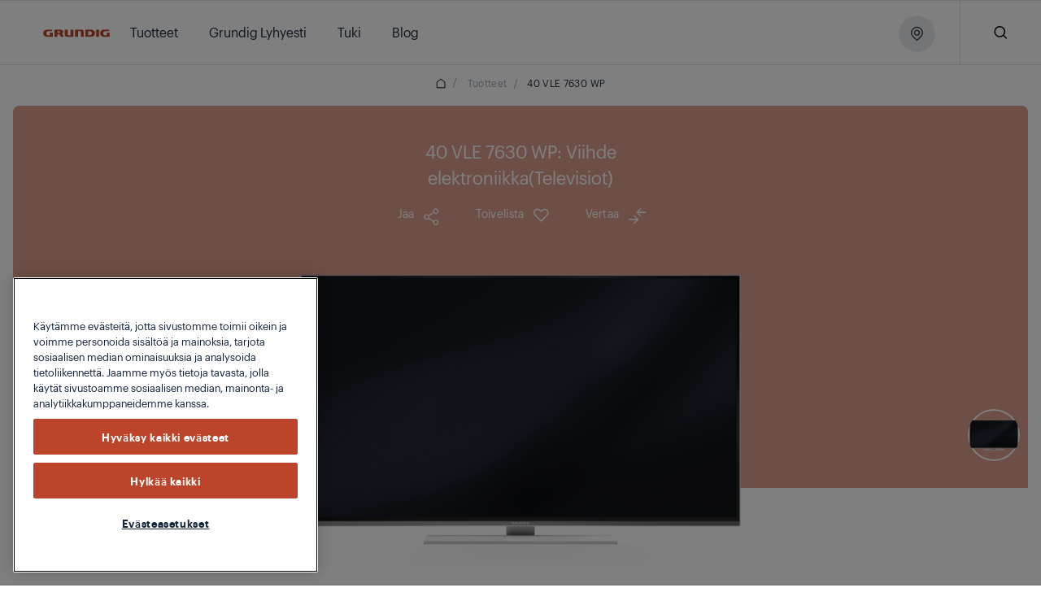

--- FILE ---
content_type: text/html;charset=utf-8
request_url: https://www.grundig.com/fi-fi/tuotteet/full-hd-hd/viihde-elektroniikka-televisiot-40-vle-7630-wp
body_size: 180165
content:
<!doctype html>

  <html lang="fi" style="opacity: 1" class="csspositionsticky as-mouseuser " id="main-html">
    <head>
        <title>40 VLE 7630 WP | Viihde elektroniikka(Televisiot) | GRUNDIG</title>
        <script defer type="text/javascript" src="/.rum/@adobe/helix-rum-js@%5E2/dist/rum-standalone.js"></script>
<link rel="shortcut icon" href="/content/dam/grundig/favicon.ico"/>
        



  
      
  





  <script id="one-trust-consent-enabled"></script>
    <!-- OptanonConsentNoticeStart -->
 <script type="text/javascript" src="https://cdn.cookielaw.org/consent/71551ae2-add6-44c8-9a71-58dc6e25eb48/OtAutoBlock.js"></script> <script src="https://cdn.cookielaw.org/scripttemplates/otSDKStub.js" data-document-language="true" type="text/javascript" charset="UTF-8" data-domain-script="71551ae2-add6-44c8-9a71-58dc6e25eb48"></script> <script type="text/javascript"> function OptanonWrapper() { } </script> 
<!-- OptanonConsentNoticeEnd -->




  
  
    <script>
      var dataLayer = [];

      var initEventData = {
          event: 'init',
          page: JSON.parse('{\x22event\x22:\x22init\x22,\x22page\x22:{\x22pageTitle\x22:\x2240 VLE 7630 WP\x22,\x22pageType\x22:\x22PDP\x22,\x22siteLanguage\x22:\x22fi\x22,\x22contentType\x22:\x2240 VLE 7630 WP | Viihde elektroniikka(Televisiot) | GRUNDIG\x22},\x22user\x22:{\x22userCountry\x22:\x22fi\x22}}'),
          user: JSON.parse('{}')
      };

      function pushInitEvent() {
          dataLayer.push(initEventData);
      }

      function checkOneTrustGroupsUpdated() {
          var oneTrustEventExists = dataLayer.some(function (event) {
              return event.event === 'OneTrustGroupsUpdated';
          });

          if (oneTrustEventExists) {
              clearInterval(oneTrustCheckInterval);
              pushInitEvent();
          }
      }

      var oneTrustCheckInterval = setInterval(checkOneTrustGroupsUpdated, 100);

      setTimeout(function () {
          var oneTrustEventExists = dataLayer.some(function (event) {
              return event.event === 'OneTrustGroupsUpdated';
          });

          if (!oneTrustEventExists) {
              clearInterval(oneTrustCheckInterval);
              pushInitEvent();
          }
      }, 15000);
    </script>

    
      <!-- Google Tag Manager -->
        <!-- Head Scripts -->
<div id="gtm-head">
  <!-- GTM Code 1 (Head) -->
  <script>
    (function (w, d, s, l, i) {
      w[l] = w[l] || [];
      w[l].push({ 'gtm.start': new Date().getTime(), event: 'gtm.js' });
      var f = d.getElementsByTagName(s)[0],
          j = d.createElement(s),
          dl = l != 'dataLayer' ? '&l=' + l : '';
      j.async = true;
      j.src = 'https://www.googletagmanager.com/gtm.js?id=' + i + dl;
      f.parentNode.insertBefore(j, f);
    })(window, document, 'script', 'dataLayer', 'GTM-M7ZNQ7MJ'); //global
  </script>

  <!-- GTM Code 2 (Head) -->
  <script>
    (function(w,d,s,l,i){
      w[l]=w[l]||[];
      w[l].push({'gtm.start': new Date().getTime(), event:'gtm.js'});
      var f=d.getElementsByTagName(s)[0],
          j=d.createElement(s),
          dl=l!='dataLayer'?'&l='+l:'';
      j.async=true;
      j.src='https://www.googletagmanager.com/gtm.js?id='+i+dl;
      f.parentNode.insertBefore(j,f);
    })(window,document,'script','dataLayer','GTM-T54MMJV'); //local 

  </script>
</div>
      <!-- End Google Tag Manager -->
    
    

    
  



  



<meta http-equiv="X-UA-Compatible" content="IE=edge"/>
<meta name="viewport" content="width=device-width, initial-scale=1, shrink-to-fit=no maximum-scale=1.0, user-scalable=no"/>


  




  
  <meta charset="utf-8"/>
  
    <meta name="google-site-verification"/>
  
  
    <meta name="keywords" content="40 VLE 7630 WP"/>
    <meta name="description" content="Viihde elektroniikka(Televisiot) | 40 VLE 7630 WP | GRUNDIG"/>

  <meta property="og:url" content="https://www.grundig.com/fi-fi/tuotteet/full-hd-hd/viihde-elektroniikka-televisiot-40-vle-7630-wp"/>
  <meta property="og:title" content="40 VLE 7630 WP | Viihde elektroniikka(Televisiot) | GRUNDIG"/>
  <meta property="og:description" content="Viihde elektroniikka(Televisiot) | 40 VLE 7630 WP | GRUNDIG"/>
  <meta property="og:site_name" content="GRUNDIG FI"/>
  
  <meta property="og:type" content="product"/>

  <meta name="twitter:card" content="Viihde elektroniikka(Televisiot) | 40 VLE 7630 WP | GRUNDIG"/>
  
  <meta name="twitter:title" content="40 VLE 7630 WP | Viihde elektroniikka(Televisiot) | GRUNDIG"/>
  <meta name="twitter:description" content="Viihde elektroniikka(Televisiot) | 40 VLE 7630 WP | GRUNDIG"/>
  

  
      <link rel="canonical" href="https://www.grundig.com/fi-fi/tuotteet/full-hd-hd/viihde-elektroniikka-televisiot-40-vle-7630-wp"/>
  
  
  
  








  





  <script>
      window.targetGlobalSettings = {
        cookieDomain: "www.grundig.com"
      }
  </script>


        


    
<link rel="stylesheet" href="/etc.clientlibs/core/wcm/components/accordion/v1/accordion/clientlibs/site.lc-44a1783be8e88dc73188908af6c38c01-lc.min.css" type="text/css">
<link rel="stylesheet" href="/etc.clientlibs/core/wcm/components/tabs/v1/tabs/clientlibs/site.lc-d54c23ba76bd8648119795790ae83779-lc.min.css" type="text/css">
<link rel="stylesheet" href="/etc.clientlibs/core/wcm/components/carousel/v1/carousel/clientlibs/site.lc-59c0d61dcf5eacb237a83816c6996ebd-lc.min.css" type="text/css">
<link rel="stylesheet" href="/etc.clientlibs/core/wcm/components/image/v3/image/clientlibs/site.lc-30313e00669f877069f15dd099f23454-lc.min.css" type="text/css">
<link rel="stylesheet" href="/etc.clientlibs/core/wcm/components/breadcrumb/v2/breadcrumb/clientlibs/site.lc-1f6309c5b560f598957e2961529a7c8a-lc.min.css" type="text/css">
<link rel="stylesheet" href="/etc.clientlibs/core/wcm/components/search/v2/search/clientlibs/site.lc-ef05f36471c1d5113c61aea1c3802dbe-lc.min.css" type="text/css">
<link rel="stylesheet" href="/etc.clientlibs/core/wcm/components/form/text/v2/text/clientlibs/site.lc-df6f7af9ead1b2a42042d7c89546d469-lc.min.css" type="text/css">
<link rel="stylesheet" href="/etc.clientlibs/core/wcm/components/pdfviewer/v1/pdfviewer/clientlibs/site.lc-c79c6cf22a5b660f493131a4be3ded5f-lc.min.css" type="text/css">
<link rel="stylesheet" href="/etc.clientlibs/core/wcm/components/embed/v1/embed/clientlibs/site.lc-d299ca6dbc1861906bdd9fa80a2d6672-lc.min.css" type="text/css">
<link rel="stylesheet" href="/etc.clientlibs/bekoglobal/clientlibs/grundig.lc-3a1695e9f9846784aef4ab90e2ce4bce-lc.min.css" type="text/css">








        <link rel="alternate" hreflang="fi-fi" href="https://www.grundig.com/fi-fi/tuotteet/full-hd-hd/viihde-elektroniikka-televisiot-40-vle-7630-wp"/>

        <script type="application/ld+json">
{"itemListElement":[{"position":1,"item":{"name":"Finnish","@id":"https://www.grundig.com/fi-fi"},"@type":"ListItem"},{"position":2,"item":{"name":"Tuotteet","@id":"https://www.grundig.com/fi-fi/1"},"@type":"ListItem"},{"position":3,"item":{"name":"40 VLE 7630 WP","@id":"https://www.grundig.com/fi-fi/tuotteet/full-hd-hd/viihde-elektroniikka-televisiot-40-vle-7630-wp"},"@type":"ListItem"}],"@context":"https://schema.org","@type":"BreadcrumbList"}
</script>
    
<script>(window.BOOMR_mq=window.BOOMR_mq||[]).push(["addVar",{"rua.upush":"false","rua.cpush":"false","rua.upre":"false","rua.cpre":"false","rua.uprl":"false","rua.cprl":"false","rua.cprf":"false","rua.trans":"","rua.cook":"false","rua.ims":"false","rua.ufprl":"false","rua.cfprl":"false","rua.isuxp":"false","rua.texp":"norulematch","rua.ceh":"false","rua.ueh":"false","rua.ieh.st":"0"}]);</script>
                              <script>!function(a){var e="https://s.go-mpulse.net/boomerang/",t="addEventListener";if("False"=="True")a.BOOMR_config=a.BOOMR_config||{},a.BOOMR_config.PageParams=a.BOOMR_config.PageParams||{},a.BOOMR_config.PageParams.pci=!0,e="https://s2.go-mpulse.net/boomerang/";if(window.BOOMR_API_key="HLNXP-2GCT4-D9Z5Q-VPQUL-54464",function(){function n(e){a.BOOMR_onload=e&&e.timeStamp||(new Date).getTime()}if(!a.BOOMR||!a.BOOMR.version&&!a.BOOMR.snippetExecuted){a.BOOMR=a.BOOMR||{},a.BOOMR.snippetExecuted=!0;var i,_,o,r=document.createElement("iframe");if(a[t])a[t]("load",n,!1);else if(a.attachEvent)a.attachEvent("onload",n);r.src="javascript:void(0)",r.title="",r.role="presentation",(r.frameElement||r).style.cssText="width:0;height:0;border:0;display:none;",o=document.getElementsByTagName("script")[0],o.parentNode.insertBefore(r,o);try{_=r.contentWindow.document}catch(O){i=document.domain,r.src="javascript:var d=document.open();d.domain='"+i+"';void(0);",_=r.contentWindow.document}_.open()._l=function(){var a=this.createElement("script");if(i)this.domain=i;a.id="boomr-if-as",a.src=e+"HLNXP-2GCT4-D9Z5Q-VPQUL-54464",BOOMR_lstart=(new Date).getTime(),this.body.appendChild(a)},_.write("<bo"+'dy onload="document._l();">'),_.close()}}(),"".length>0)if(a&&"performance"in a&&a.performance&&"function"==typeof a.performance.setResourceTimingBufferSize)a.performance.setResourceTimingBufferSize();!function(){if(BOOMR=a.BOOMR||{},BOOMR.plugins=BOOMR.plugins||{},!BOOMR.plugins.AK){var e=""=="true"?1:0,t="",n="amlyf7qxibzay2llshjq-f-a26caaca6-clientnsv4-s.akamaihd.net",i="false"=="true"?2:1,_={"ak.v":"39","ak.cp":"1557214","ak.ai":parseInt("743538",10),"ak.ol":"0","ak.cr":8,"ak.ipv":4,"ak.proto":"h2","ak.rid":"54309fb","ak.r":42221,"ak.a2":e,"ak.m":"dsca","ak.n":"essl","ak.bpcip":"3.23.130.0","ak.cport":35880,"ak.gh":"23.64.113.12","ak.quicv":"","ak.tlsv":"tls1.3","ak.0rtt":"","ak.0rtt.ed":"","ak.csrc":"-","ak.acc":"","ak.t":"1768657363","ak.ak":"hOBiQwZUYzCg5VSAfCLimQ==mQgFlZpkBXhUTsEPgUbLMwnvuF+3Z0r0PGMUME/MdHE+Qfm5DzUCWhvY0lHDp8gyd3NE2XsxF7zmyJIWBgYLPib5BrdsT3tWkZDEpD/t7JQI1bZCJJD9+vIKD6CC85rIXslK9wtgcz18x7Yh+iz6ikjOvP3xKlXJpPI+dVHJXwkjDb0Ar8p4PdMHa17LKoCL8oo1o8ZWAnJKIQ7HYmkGs5+xUYVTUKFKys0kpcuMW6Lq+Cl6ylz/Q6W6xp+dfwwSAsV5UYgMB56SERn7YPyxweuC3wIkBD+HrksyhSV+3LuoK3ZmnmMl+Ezv+3IFnUXECLOCY2X29pvq1+Si3XI22eZZZL7ag2ntMtK+017uHb8DNTHHjBUZVOvj5dpYfZB9EZyxRr/ALTiH0pAVkDnCT92eBbyL5/q0fN36Zr1t74I=","ak.pv":"86","ak.dpoabenc":"","ak.tf":i};if(""!==t)_["ak.ruds"]=t;var o={i:!1,av:function(e){var t="http.initiator";if(e&&(!e[t]||"spa_hard"===e[t]))_["ak.feo"]=void 0!==a.aFeoApplied?1:0,BOOMR.addVar(_)},rv:function(){var a=["ak.bpcip","ak.cport","ak.cr","ak.csrc","ak.gh","ak.ipv","ak.m","ak.n","ak.ol","ak.proto","ak.quicv","ak.tlsv","ak.0rtt","ak.0rtt.ed","ak.r","ak.acc","ak.t","ak.tf"];BOOMR.removeVar(a)}};BOOMR.plugins.AK={akVars:_,akDNSPreFetchDomain:n,init:function(){if(!o.i){var a=BOOMR.subscribe;a("before_beacon",o.av,null,null),a("onbeacon",o.rv,null,null),o.i=!0}return this},is_complete:function(){return!0}}}}()}(window);</script></head>
    <body data-aos-easing="null" data-aos-duration="null" data-aos-delay="0" class="publish" data-homepage-url="/fi-fi" data-country-code="FI" data-site-name="grundig" data-language-code="FI">
    <div id="top-focus-target" tabindex="-1" aria-label="Top of the page"></div>
    

<!--    Need to send current blog id to target with at.js-->
    

    
      
  

    
    
    
    
    
    

  





    

    
    
        
  
    
      <!-- Google Tag Manager (noscript) -->
        <!-- Body Scripts -->
<div id="gtm-body">
  <!-- GTM Code 1 (Body) -->
  <noscript>
    <iframe src="https://www.googletagmanager.com/ns.html?id=GTM-M7ZNQ7MJ" height="0" width="0" style="display:none;visibility:hidden"></iframe>
  </noscript>

  <!-- GTM Code 2 (Body) -->
  <noscript>
    <iframe src="https://www.googletagmanager.com/ns.html?id=GTM-T54MMJV" height="0" width="0" style="display:none;visibility:hidden"></iframe>
  </noscript>
</div>
      <!-- End Google Tag Manager (noscript) -->
    
  

    

  
  
      
  


  <div id="app">
    
    


<div class="Overlay__root">
  <div id="message-thanks-for-feedback" class="JS-feedback-overlay InfoMessage__root Bgc($lochmara) Pt(33px) Pb(38px) Ta(c) Overlay__message hide" role="alert" aria-live="polite">
    <div class="container h8-white">
      
  

  
  

  

  

  
    Kiitos palautteestasi.
  


    </div>
  </div>
  <div id="message-wishlist-add" class="InfoMessage__root Bgc($lochmara) Pt(33px) Pb(38px) Ta(c) Overlay__message" role="alert" aria-live="polite">
    <div class="container h8-white">
      
  

  
  

  

  

  
    Lisäsit juuri tämän tuotteen toivelistallesi
  


    </div>
  </div>

  <div id="message-wishlist-remove" class="InfoMessage__root Bgc($lochmara) Pt(33px) Pb(38px) Ta(c) Overlay__message" role="alert" aria-live="polite">
    <div class="container h8-white">
      
  

  
  

  

  

  
    Poistit juuri tämän tuotteen toivelistaltasi
  


    </div>
  </div>

  <div id="message-wishlist-error" class="InfoMessage__root Bgc($lochmara) Pt(33px) Pb(38px) Ta(c) Overlay__message" style="background-color: #e40313;" role="alert" aria-live="assertive">
    <div class="container h8-white">
      
  

  
  

  

  

  
    Et voi lisätä enempää tuotteita toivelistalle
  


    </div>
    <div class="container h8-white">
      
  

  
  

  

  

  
    Et voi lisätä enempää tuotteita toivelistalle
  


    </div>
  </div>
  <div class="JS-wish-list-clear-all-message InfoMessage__root Bgc($lochmara) Pt(33px) Pb(38px) Ta(c) Overlay__message">
    <div class="container h8-white">
      <div class="Py(30px) Pt(35px) Pb(20px) ClearAllBtnInfoMessage__root">
        <div class="Py(15px)--lg Pb(15px)--slg ClearAllBtnInfoMessage__title">
          
  

  
  

  

  

  
    Haluatko varmasti tyhjentää vertailuluettelon?
  


        </div>
        <div class="ClearAllBtnInfoMessage__rightBlock">
          <a class="JS-wish-list-clear-all-confirm Mx(a) Button__root Button__secondary" href="#">
            <div class="buttonInner Bdrs(50%)">
              <span class="JS-button-text">
                  
  

  
  

  

  

  
    Jatka ja tyhjennä
  


              </span>
            </div>
          </a>
          <button aria-label="Älä välitä" class="JS-wish-list-clear-all-cancel Mt(10px)--slg Mstart(10px)--lg Mx(a) Button__root Button__shadow">
            <div class="buttonInner Bdrs(50%)">
              <span class="JS-button-text">
                
  

  
  

  

  

  
    Palaa takaisin
  


              </span>
            </div>
          </button>
        </div>
      </div>
    </div>
  </div>

  <div class="JS-compare-message JS-compare-message-categorychange InfoMessage__root Bgc($lochmara) Pt(33px) Pb(38px) Ta(c) Overlay__message" role="alert" aria-live="assertive">
    <div class="container h8-white">
      <div class="Py(30px) Pt(35px) Pb(20px) ClearAllBtnInfoMessage__root">
        <div class="Py(15px)--lg Pb(15px)--slg ClearAllBtnInfoMessage__title">
          
  

  
  

  

  

  
    Voit vertailla ainoastaan saman luokan tuotteita.
  


        </div>
        <div class="ClearAllBtnInfoMessage__rightBlock">
          <button aria-label="Jatka ja korvaa" class="JS-compare-message-categorychange-confirm Mx(a) Button__root Button__secondary">
            <div class="buttonInner Bdrs(50%)">
              <span class="JS-button-text">
                   
  

  
  

  

  

  
    Jatka ja korvaa
  


              </span>
            </div>
          </button>
          <button aria-label="Palaa takaisin" class="JS-compare-message-categorychange-cancel Mt(10px)--slg Mstart(10px)--lg Mx(a) Button__root Button__shadow">
            <div class="buttonInner Bdrs(50%)">
              <span class="JS-button-text">
                 
  

  
  

  

  

  
    Palaa takaisin
  


              </span>
            </div>
          </button>
        </div>
      </div>
    </div>
  </div>
  <div class="JS-compare-message JS-compare-message-added InfoMessage__root Bgc($lochmara) Pt(33px) Pb(38px) Ta(c) Overlay__message" role="alert" aria-live="polite">
    <div class="container h8-white">
      
  

  
  

  

  

  
    Olet juuri lisännyt vertailtavan tuotteen. Jatka samaan malliin!
  


    </div>
  </div>
  <div class="JS-compare-message JS-compare-message-removed InfoMessage__root Bgc($lochmara) Pt(33px) Pb(38px) Ta(c) Overlay__message" role="alert" aria-live="polite">
    <div class="container h8-white">
      
  

  
  

  

  

  
    Kohde on poistettu vertailuluettelostasi.
  


    </div>
  </div>
  <div class="JS-compare-message JS-compare-message-full InfoMessage__root Bgc($lochmara) Pt(33px) Pb(38px) Ta(c) Overlay__message" role="alert" aria-live="assertive">
    <div class="container h8-white">
      
  

  
  

  

  

  
    Vertailuluettelo on täynnä!
  


    </div>
  </div>
  <div class="JS-compare-message JS-compare-message-minimum-product InfoMessage__root Bgc($lochmara) Pt(33px) Pb(38px) Ta(c) Overlay__message" role="alert" aria-live="assertive">
    <div class="container h8-white">
      
  

  
  

  

  

  
    Luettelossa on vain yksi tuote. Lisää useampia tuotteita vertailuun.
  


    </div>
  </div>
</div>


        <input id="myLocation" type="hidden" value=""/>

        <div class="root responsivegrid">


<div class="aem-Grid aem-Grid--12 aem-Grid--default--12 ">
    
    <div class="header aem-GridColumn aem-GridColumn--default--12">




  <header id='header' class='Header__root'>
    <div class='Header__desktop'>
      <div>



  <section class='collapsible open  HeaderOverlayCountry__root HeaderOverlayCountry__root-header JS-Country-selector' style="display: none">
        <div class='HeaderOverlayCountry__content'>
            <div class='Flxg(1) D(f) Ai(c) Fld(r)--lg Fld(c)--md'><p class='h8 C($white) Mend(20px)--lg Mend(70px)--md'>
              
  

  
  

  

  

  
    Jos haluat muuttaa sijaintiasi, valitse toinen maa pudotusvalikosta.
  


            </p>
                <div class='D(f) Mt(0)--lg Mt(20px)--md Mstart(a)--lg Mstart(0)--md'>
                    <div class="Z(10) JS-dropdown Dropdown__root" data-outside="true">
                        <button aria-label="Valitse maa" class="JS-dropdown-button Button__root Button__secondary Button__big">
                            <div class="buttonInner Bdrs(50%)">
                              <span class="JS-button-text" id="firstCountry" data-type="headerCountrySelector">
                                
  

  
  

  

  

  
    Valitse maa
  


                                <svg class="Button__dropdown Icon__root" width="14" height="9">
                                    <use xlink:href="#dropdown"></use>
                                </svg>
                            </div>
                        </button>
                        <ul class="JS-dropdown-content Dropdown__dropdownContent JS-country-dropdown" style="width:300px;min-width:300px;max-height:300px;" data-current-country="fi" data-mapkey="AIzaSyAARjUfvNfMYbwOf9pGdoht7ZZdIEOLzw4">
                            
                                <li class="Dropdown__dropdownItem dropdown-countries" id="AT" data-country="AT" data-url="https://www.grundig.com/at-de" data-title="Austria / Österreich">
                                    <button aria-label="Austria / Österreich" class="JS-dropdown-item-button Dropdown__dropdownButton" type="button">
                                        <div class="buttonInner JS-option-title">Austria / Österreich</div>
                                    </button>
                                </li>
                            
                                <li class="Dropdown__dropdownItem dropdown-countries" id="BE" data-country="BE" data-url="https://www.grundig.com/be-nl" data-title="Belgium / België / Belgique /">
                                    <button aria-label="Belgium / België / Belgique /" class="JS-dropdown-item-button Dropdown__dropdownButton" type="button">
                                        <div class="buttonInner JS-option-title">Belgium / België / Belgique /</div>
                                    </button>
                                </li>
                            
                                <li class="Dropdown__dropdownItem dropdown-countries" id="BG" data-country="BG" data-url="https://www.grundig.com/bg-bg" data-title="Bulgaria / България">
                                    <button aria-label="Bulgaria / България" class="JS-dropdown-item-button Dropdown__dropdownButton" type="button">
                                        <div class="buttonInner JS-option-title">Bulgaria / България</div>
                                    </button>
                                </li>
                            
                                <li class="Dropdown__dropdownItem dropdown-countries" id="CN" data-country="CN" data-url="https://www.grundig.com.cn/zh-cn" data-title="China">
                                    <button aria-label="China" class="JS-dropdown-item-button Dropdown__dropdownButton" type="button">
                                        <div class="buttonInner JS-option-title">China</div>
                                    </button>
                                </li>
                            
                                <li class="Dropdown__dropdownItem dropdown-countries" id="DK" data-country="DK" data-url="https://www.grundig.com/dk-da" data-title="Denmark">
                                    <button aria-label="Denmark" class="JS-dropdown-item-button Dropdown__dropdownButton" type="button">
                                        <div class="buttonInner JS-option-title">Denmark</div>
                                    </button>
                                </li>
                            
                                <li class="Dropdown__dropdownItem dropdown-countries" id="DE" data-country="DE" data-url="https://www.grundig.com/de-de" data-title="Deutschland / Germany">
                                    <button aria-label="Deutschland / Germany" class="JS-dropdown-item-button Dropdown__dropdownButton" type="button">
                                        <div class="buttonInner JS-option-title">Deutschland / Germany</div>
                                    </button>
                                </li>
                            
                                <li class="Dropdown__dropdownItem dropdown-countries" id="ES" data-country="ES" data-url="https://www.grundig.com/es-es" data-title="España / Spain">
                                    <button aria-label="España / Spain" class="JS-dropdown-item-button Dropdown__dropdownButton" type="button">
                                        <div class="buttonInner JS-option-title">España / Spain</div>
                                    </button>
                                </li>
                            
                                <li class="Dropdown__dropdownItem dropdown-countries" id="FI" data-country="FI" data-url="https://www.grundig.com/fi-fi" data-title="Finland / Suomi">
                                    <button aria-label="Finland / Suomi" class="JS-dropdown-item-button Dropdown__dropdownButton" type="button">
                                        <div class="buttonInner JS-option-title">Finland / Suomi</div>
                                    </button>
                                </li>
                            
                                <li class="Dropdown__dropdownItem dropdown-countries" id="FR" data-country="FR" data-url="https://www.grundig.com/fr-fr" data-title="France">
                                    <button aria-label="France" class="JS-dropdown-item-button Dropdown__dropdownButton" type="button">
                                        <div class="buttonInner JS-option-title">France</div>
                                    </button>
                                </li>
                            
                                <li class="Dropdown__dropdownItem dropdown-countries" id="GB" data-country="GB" data-url="https://www.grundig.co.uk/" data-title="Great Britain">
                                    <button aria-label="Great Britain" class="JS-dropdown-item-button Dropdown__dropdownButton" type="button">
                                        <div class="buttonInner JS-option-title">Great Britain</div>
                                    </button>
                                </li>
                            
                                <li class="Dropdown__dropdownItem dropdown-countries" id="GR" data-country="GR" data-url="https://www.grundig.com/gr-el" data-title="Greece">
                                    <button aria-label="Greece" class="JS-dropdown-item-button Dropdown__dropdownButton" type="button">
                                        <div class="buttonInner JS-option-title">Greece</div>
                                    </button>
                                </li>
                            
                                <li class="Dropdown__dropdownItem dropdown-countries" id="HR" data-country="HR" data-url="https://www.grundig.com/hr-hr" data-title="Hrvatska / Croatia">
                                    <button aria-label="Hrvatska / Croatia" class="JS-dropdown-item-button Dropdown__dropdownButton" type="button">
                                        <div class="buttonInner JS-option-title">Hrvatska / Croatia</div>
                                    </button>
                                </li>
                            
                                <li class="Dropdown__dropdownItem dropdown-countries" id="IT" data-country="IT" data-url="https://www.grundig.com/it-it" data-title="Italia / Italy">
                                    <button aria-label="Italia / Italy" class="JS-dropdown-item-button Dropdown__dropdownButton" type="button">
                                        <div class="buttonInner JS-option-title">Italia / Italy</div>
                                    </button>
                                </li>
                            
                                <li class="Dropdown__dropdownItem dropdown-countries" id="NL" data-country="NL" data-url="https://www.grundig.com/nl-nl" data-title="Netherlands / Nederland">
                                    <button aria-label="Netherlands / Nederland" class="JS-dropdown-item-button Dropdown__dropdownButton" type="button">
                                        <div class="buttonInner JS-option-title">Netherlands / Nederland</div>
                                    </button>
                                </li>
                            
                                <li class="Dropdown__dropdownItem dropdown-countries" id="NO" data-country="NO" data-url="https://www.grundig.com/no-nb" data-title="Norway">
                                    <button aria-label="Norway" class="JS-dropdown-item-button Dropdown__dropdownButton" type="button">
                                        <div class="buttonInner JS-option-title">Norway</div>
                                    </button>
                                </li>
                            
                                <li class="Dropdown__dropdownItem dropdown-countries" id="PL" data-country="PL" data-url="https://www.grundig.com/pl-pl" data-title="Polska / Poland">
                                    <button aria-label="Polska / Poland" class="JS-dropdown-item-button Dropdown__dropdownButton" type="button">
                                        <div class="buttonInner JS-option-title">Polska / Poland</div>
                                    </button>
                                </li>
                            
                                <li class="Dropdown__dropdownItem dropdown-countries" id="PT" data-country="PT" data-url="https://www.grundig.com/pt-pt" data-title="Portugal">
                                    <button aria-label="Portugal" class="JS-dropdown-item-button Dropdown__dropdownButton" type="button">
                                        <div class="buttonInner JS-option-title">Portugal</div>
                                    </button>
                                </li>
                            
                                <li class="Dropdown__dropdownItem dropdown-countries" id="RO" data-country="RO" data-url="https://www.grundig.com/ro-ro" data-title="Romania">
                                    <button aria-label="Romania" class="JS-dropdown-item-button Dropdown__dropdownButton" type="button">
                                        <div class="buttonInner JS-option-title">Romania</div>
                                    </button>
                                </li>
                            
                                <li class="Dropdown__dropdownItem dropdown-countries" id="SI" data-country="SI" data-url="https://www.grundig.com/sl-si" data-title="Slovenija / Slovenia">
                                    <button aria-label="Slovenija / Slovenia" class="JS-dropdown-item-button Dropdown__dropdownButton" type="button">
                                        <div class="buttonInner JS-option-title">Slovenija / Slovenia</div>
                                    </button>
                                </li>
                            
                                <li class="Dropdown__dropdownItem dropdown-countries" id="SK" data-country="SK" data-url="https://www.grundig.com/sk-sk" data-title="Slovensko / Slovakia">
                                    <button aria-label="Slovensko / Slovakia" class="JS-dropdown-item-button Dropdown__dropdownButton" type="button">
                                        <div class="buttonInner JS-option-title">Slovensko / Slovakia</div>
                                    </button>
                                </li>
                            
                                <li class="Dropdown__dropdownItem dropdown-countries" id="ZA" data-country="ZA" data-url="https://www.grundig.com/za-en" data-title="South Africa">
                                    <button aria-label="South Africa" class="JS-dropdown-item-button Dropdown__dropdownButton" type="button">
                                        <div class="buttonInner JS-option-title">South Africa</div>
                                    </button>
                                </li>
                            
                                <li class="Dropdown__dropdownItem dropdown-countries" id="SE" data-country="SE" data-url="https://www.grundig.com/se-sv" data-title="Sweden / Sverige">
                                    <button aria-label="Sweden / Sverige" class="JS-dropdown-item-button Dropdown__dropdownButton" type="button">
                                        <div class="buttonInner JS-option-title">Sweden / Sverige</div>
                                    </button>
                                </li>
                            
                                <li class="Dropdown__dropdownItem dropdown-countries" id="CH" data-country="CH" data-url="https://www.grundig.com/ch-de" data-title="Switzerland / Schweiz">
                                    <button aria-label="Switzerland / Schweiz" class="JS-dropdown-item-button Dropdown__dropdownButton" type="button">
                                        <div class="buttonInner JS-option-title">Switzerland / Schweiz</div>
                                    </button>
                                </li>
                            
                                <li class="Dropdown__dropdownItem dropdown-countries" id="TR" data-country="TR" data-url="https://www.grundig.com.tr" data-title="Türkiye / Turkey">
                                    <button aria-label="Türkiye / Turkey" class="JS-dropdown-item-button Dropdown__dropdownButton" type="button">
                                        <div class="buttonInner JS-option-title">Türkiye / Turkey</div>
                                    </button>
                                </li>
                            
                                <li class="Dropdown__dropdownItem dropdown-countries" id="CZ" data-country="CZ" data-url="https://www.grundig.com/cz-cs" data-title="Česká Republika / Czech Republic">
                                    <button aria-label="Česká Republika / Czech Republic" class="JS-dropdown-item-button Dropdown__dropdownButton" type="button">
                                        <div class="buttonInner JS-option-title">Česká Republika / Czech Republic</div>
                                    </button>
                                </li>
                            
                                <li class="Dropdown__dropdownItem dropdown-countries" id="RU" data-country="RU" data-url="https://www.grundig.ru" data-title="Россия / Russia">
                                    <button aria-label="Россия / Russia" class="JS-dropdown-item-button Dropdown__dropdownButton" type="button">
                                        <div class="buttonInner JS-option-title">Россия / Russia</div>
                                    </button>
                                </li>
                            
                                <li class="Dropdown__dropdownItem dropdown-countries" id="RS" data-country="RS" data-url="https://www.grundig.com/rs-sr" data-title="Србија / Serbia">
                                    <button aria-label="Србија / Serbia" class="JS-dropdown-item-button Dropdown__dropdownButton" type="button">
                                        <div class="buttonInner JS-option-title">Србија / Serbia</div>
                                    </button>
                                </li>
                            
                        </ul>
                    </div>

                    <button aria-label="Jatka" class='Mstart(8px) Button__root Button__small' id="redirectCountry">
                        <div class='buttonInner Bdrs(50%)'><span class='JS-button-text'>
                              
  

  
  

  

  

  
    Jatka
  


                        </span></div>
                    </button>
                </div>
            </div>
            <button aria-label="collapse" class='JS-collapse-button JS-full-height-element-reculc Mstart(27px) Pos(s)--lg Pos(a)--md End(30px) T(35px) HeaderOverlayCountry__buttonClose ButtonIcon__root ButtonIcon__withoutBackground ButtonIcon__whiteIcon' data-full-height-reculc-duration='600' id="btnCloseCountrySelector">
                <div class='buttonInner Bdrs(50%)'>
                    <svg class='Icon__root' width='12' height='12'>
                        <use xlink:href='#x'></use>
                    </svg>
                </div>
            </button>
        </div>
    </section>

</div>
      <section class='HeaderTop__root JS-compare-block hide'>
        <div aria-live="polite" class='W(24.7%) Mstart(a) Miw(250px) Maw(356px) WishlistCompareBlock__root'>
          <a aria-label="Toivelista" class="WishlistCompareBlock__headerTopButton HeaderTopButton__root wishlistHeader" href="/fi-fi/wishlist">
            <svg class="Icon__root" width="19" height="17" aria-label="heart">
              <use xlink:href="#heart"></use>
              <rect x="0" y="0" width="100%" height="100%" fill="none" stroke="none"></rect>
            </svg>
            <span class="HeaderTopButton__text">
              
  

  
  

  

  

  
    Toivelista
  


            </span>
            <div><span class="JS-wish-list-counter"></span></div>
          </a>
          <a aria-label="Vertaa" class='WishlistCompareBlock__headerTopButton HeaderTopButton__root compareHeader' href="/fi-fi/product-comparison">
            <svg class='Icon__root' width='22' height='21'>
              
              
                <use xlink:href="#compare"></use>
              
            </svg>
            <span class='HeaderTopButton__text'>
                
  

  
  

  

  

  
    Vertaa
  


            </span>
            <div class="JS-compare-counter"><span></span></div>
          </a></div>
      </section>
      <section id='header-main' class='HeaderMain__root' data-open-subnav=''>
        <div class='Fxg(1) Pos(r)'>
          <div class="Pos(a) T(26px) Start(30px)--md Start(44px)--lg main__logo">
            <a href="/fi-fi" class="Logo__main" aria-label="grundig"></a>
          </div>
          
    <nav id="main-menu" class="menu main__menu Pos(a) T(20px) Start(102px)--md Start(110px)--lg Start(140px)--xl Menu__root">
      <ul>
        <li>
          
  
      <button role="menuitem" aria-haspopup="true" aria-expanded="false" class="JS-menu-button subnav-products NavigationButton__root" data-value="subnav-products">
        <span>Tuotteet</span>
      </button>
  
  

          
    <div class='subnav HeaderMain__subNav'>
        <div id='subnav' class='SubNav__root'>
            
            
  <div class="header-big-menu" style="background-color: darkgray">
    <div class="header-big-menu-filter"></div>
    <div class="header-big-menu-body">
      <ul class="products-submenu-list" style="display: inherit;">
        <li class="header-big-menu-body-sidebar">
          <div class="header-big-menu-body-sidebar-heading"></div>
          <ul class="header-big-menu-body-sidebar-list JS-level1-category-list">
            
              <li class="JS-level1-category-list-item header-big-menu-body-sidebar-list-item active" data-sidebar-id="#header-big-menu-keittiötuotteet">
                <button role="menuitem" aria-haspopup="true" aria-expanded="false">
                  <i>
                    
                  </i> Keittiötuotteet
                </button>
              </li>
            
              <li class="JS-level1-category-list-item header-big-menu-body-sidebar-list-item " data-sidebar-id="#header-big-menu-pyykinpesu-ja-kuivaus">
                <button role="menuitem" aria-haspopup="true" aria-expanded="false">
                  <i>
                    
                  </i> Pyykinpesu ja kuivaus
                </button>
              </li>
            
              <li class="JS-level1-category-list-item header-big-menu-body-sidebar-list-item " data-sidebar-id="#header-big-menu-kalusteisiin-sijoitettavat">
                <button role="menuitem" aria-haspopup="true" aria-expanded="false">
                  <i>
                    
                  </i> Kalusteisiin sijoitettavat
                </button>
              </li>
            
              <li class="JS-level1-category-list-item header-big-menu-body-sidebar-list-item " data-sidebar-id="#header-big-menu-kodin-ilma-ja-puhtaus">
                <button role="menuitem" aria-haspopup="true" aria-expanded="false">
                  <i>
                    
                  </i> Kodin ilma ja puhtaus
                </button>
              </li>
            
          </ul>
        </li>
        <li class="header-big-menu-body-content">
          
            <div class="header-big-menu-body-content-item active" id="header-big-menu-keittiötuotteet">
              <div class="header-big-menu-body-content-item-body">
                <div class="header-big-menu-body-content-item-body-heading">
                  <p>Keittiötuotteet</p>
                  <p>Paras resepti maukkaaseen elämään, Grundig Kitchen Range.	</p>
                </div>
                <div class="header-big-menu-body-content-item-body-list">
                  <div class="header-big-menu-body-content-item-body-list-sidebar">
                    <ul class="JS-level2-category-list">
                      
                        <li class="JS-level2-category-list-item" data-sidebar-item-target="#header-big-menu-keittiötuotteet-kylmälaitteet">
                          
                            <button role="menuitem" aria-haspopup="true" aria-expanded="false" id="header-big-menu-button-2-7">Kylmälaitteet
                              <i class="header-big-menu-icon">
                                <svg width="9" height="10" viewBox="0 0 9 10" fill="none" xmlns="http://www.w3.org/2000/svg">
                                  <path d="M0 10V0L8.87372 4.98294L0 10Z" fill="#0180C9"/>
                                </svg>
                              </i>
                            </button>
                          
                          
                        </li>
                      
                        <li class="JS-level2-category-list-item" data-sidebar-item-target="#header-big-menu-keittiötuotteet-ruoanvalmistus">
                          
                            <button role="menuitem" aria-haspopup="true" aria-expanded="false" id="header-big-menu-button-2-8">Ruoanvalmistus
                              <i class="header-big-menu-icon">
                                <svg width="9" height="10" viewBox="0 0 9 10" fill="none" xmlns="http://www.w3.org/2000/svg">
                                  <path d="M0 10V0L8.87372 4.98294L0 10Z" fill="#0180C9"/>
                                </svg>
                              </i>
                            </button>
                          
                          
                        </li>
                      
                        <li class="JS-level2-category-list-item" data-sidebar-item-target="#header-big-menu-keittiötuotteet-astianpesu">
                          
                            <button role="menuitem" aria-haspopup="true" aria-expanded="false" id="header-big-menu-button-2-9">Astianpesu
                              <i class="header-big-menu-icon">
                                <svg width="9" height="10" viewBox="0 0 9 10" fill="none" xmlns="http://www.w3.org/2000/svg">
                                  <path d="M0 10V0L8.87372 4.98294L0 10Z" fill="#0180C9"/>
                                </svg>
                              </i>
                            </button>
                          
                          
                        </li>
                      
                        <li class="JS-level2-category-list-item" data-sidebar-item-target="#header-big-menu-keittiötuotteet-pienet-keittiökoneet">
                          
                            <button role="menuitem" aria-haspopup="true" aria-expanded="false" id="header-big-menu-button-2-10">Pienet keittiökoneet
                              <i class="header-big-menu-icon">
                                <svg width="9" height="10" viewBox="0 0 9 10" fill="none" xmlns="http://www.w3.org/2000/svg">
                                  <path d="M0 10V0L8.87372 4.98294L0 10Z" fill="#0180C9"/>
                                </svg>
                              </i>
                            </button>
                          
                          
                        </li>
                      
                    </ul>
                  </div>
                  <div class="header-big-menu-body-content-item-body-list-body">
                    
                      <div class="header-big-menu-body-content-item-body-list-body-item active" id="header-big-menu-keittiötuotteet-kylmälaitteet">
                        <div class="header-big-menu-body-content-item-body-list-body-item-row">
                          <ul class="JS-level3-category-list">
                            
                              <li class="JS-level3-category-list-item">
                                <a role="menuitem" aria-haspopup="false" href="/fi-fi/tuotteet/jaakaapit" id="header-big-menu-button-2-7-22">Jääkaapit</a>
                              </li>
                            
                              <li class="JS-level3-category-list-item">
                                <a role="menuitem" aria-haspopup="false" href="/fi-fi/tuotteet/pakastimet" id="header-big-menu-button-2-7-23">Pakastimet</a>
                              </li>
                            
                              <li class="JS-level3-category-list-item">
                                <a role="menuitem" aria-haspopup="false" href="/fi-fi/tuotteet/jaakaappipakastimet" id="header-big-menu-button-2-7-24">Jääkaappipakastimet</a>
                              </li>
                            
                              <li class="JS-level3-category-list-item">
                                <a role="menuitem" aria-haspopup="false" href="/fi-fi/tuotteet/integroitavat-jaakaappipakastimet" id="header-big-menu-button-2-7-27">Integroitavat jääkaappipakastimet</a>
                              </li>
                            
                          </ul>
                        </div>
                      </div>
                    
                      <div class="header-big-menu-body-content-item-body-list-body-item " id="header-big-menu-keittiötuotteet-ruoanvalmistus">
                        <div class="header-big-menu-body-content-item-body-list-body-item-row">
                          <ul class="JS-level3-category-list">
                            
                              <li class="JS-level3-category-list-item">
                                <a role="menuitem" aria-haspopup="false" href="/fi-fi/tuotteet/integroitavat-Uunit" id="header-big-menu-button-2-8-29">Integroitavat uunit</a>
                              </li>
                            
                              <li class="JS-level3-category-list-item">
                                <a role="menuitem" aria-haspopup="false" href="/fi-fi/tuotteet/integroitavat-mikroaaltouunit" id="header-big-menu-button-2-8-32">Integroitavat mikroaaltouunit</a>
                              </li>
                            
                              <li class="JS-level3-category-list-item">
                                <a role="menuitem" aria-haspopup="false" href="/fi-fi/Tuotteet/integroitavat-keittotasot" id="header-big-menu-button-2-8-34">Integroitavat keittotasot</a>
                              </li>
                            
                              <li class="JS-level3-category-list-item">
                                <a role="menuitem" aria-haspopup="false" href="/fi-fi/tuotteet/integroitavat-liesituulettimet" id="header-big-menu-button-2-8-37">Integroitavat liesituulettimet</a>
                              </li>
                            
                          </ul>
                        </div>
                      </div>
                    
                      <div class="header-big-menu-body-content-item-body-list-body-item " id="header-big-menu-keittiötuotteet-astianpesu">
                        <div class="header-big-menu-body-content-item-body-list-body-item-row">
                          <ul class="JS-level3-category-list">
                            
                              <li class="JS-level3-category-list-item">
                                <a role="menuitem" aria-haspopup="false" href="/fi-fi/tuotteet/integroitavat-astianpesukoneet" id="header-big-menu-button-2-9-39">Integroitavat astianpesukoneet</a>
                              </li>
                            
                          </ul>
                        </div>
                      </div>
                    
                      <div class="header-big-menu-body-content-item-body-list-body-item " id="header-big-menu-keittiötuotteet-pienet-keittiökoneet">
                        <div class="header-big-menu-body-content-item-body-list-body-item-row">
                          <ul class="JS-level3-category-list">
                            
                              <li class="JS-level3-category-list-item">
                                <a role="menuitem" aria-haspopup="false" href="/fi-fi/tuotteet/kahvin-ja-teenkeittimet" id="header-big-menu-button-2-10-40">Kahvin- ja teenkeittimet</a>
                              </li>
                            
                              <li class="JS-level3-category-list-item">
                                <a role="menuitem" aria-haspopup="false" href="/fi-fi/tuotteet/tehosekoittimet" id="header-big-menu-button-2-10-43">Tehosekoittimet</a>
                              </li>
                            
                              <li class="JS-level3-category-list-item">
                                <a role="menuitem" aria-haspopup="false" href="/fi-fi/tuotteet/leivanpaahtimet-ja-grillit" id="header-big-menu-button-2-10-46">Leivänpaahtimet ja grillit</a>
                              </li>
                            
                          </ul>
                        </div>
                      </div>
                    
                  </div>
                </div>
              </div>
              
                
                
                <div class="header-big-menu-body-content-item-card" style="background-image: url(/content/dam/grundig/no/Grundig_menu-kitchen.jpg/jcr:content/renditions/original)">
                  
                  <div class="header-big-menu-body-content-item-card-title">Keittiövalikoimamme, parasta seuraa kodin ruoalle: Teknologiamme auttavat säilyttämään ruoan tuoreimmillaan ja auttavat sinua muuntamaan jokaisen ruokapalan herkullisiksi aterioiksi. Astianpesukoneemme viimeistelevät sitten matkan puhdistamalla astiat mahdollisimman huolellisesti.</div>
                </div>
                <div class="header-big-menu-body-content-item-shape"></div>
              
            </div>
          
            <div class="header-big-menu-body-content-item " id="header-big-menu-pyykinpesu-ja-kuivaus">
              <div class="header-big-menu-body-content-item-body">
                <div class="header-big-menu-body-content-item-body-heading">
                  <p>Pyykinpesu ja kuivaus</p>
                  <p>Pitää huolta vaatteistasi, itsestäsi ja ympäristöstämme.</p>
                </div>
                <div class="header-big-menu-body-content-item-body-list">
                  <div class="header-big-menu-body-content-item-body-list-sidebar">
                    <ul class="JS-level2-category-list">
                      
                        <li class="JS-level2-category-list-item" data-sidebar-item-target="#header-big-menu-pyykinpesu-ja-kuivaus-pesukoneet">
                          
                            <button role="menuitem" aria-haspopup="true" aria-expanded="false" id="header-big-menu-button-3-11">Pesukoneet
                              <i class="header-big-menu-icon">
                                <svg width="9" height="10" viewBox="0 0 9 10" fill="none" xmlns="http://www.w3.org/2000/svg">
                                  <path d="M0 10V0L8.87372 4.98294L0 10Z" fill="#0180C9"/>
                                </svg>
                              </i>
                            </button>
                          
                          
                        </li>
                      
                        <li class="JS-level2-category-list-item" data-sidebar-item-target="#header-big-menu-pyykinpesu-ja-kuivaus-kuivaavat-pesukoneet">
                          
                            <button role="menuitem" aria-haspopup="true" aria-expanded="false" id="header-big-menu-button-3-12">Kuivaavat pesukoneet
                              <i class="header-big-menu-icon">
                                <svg width="9" height="10" viewBox="0 0 9 10" fill="none" xmlns="http://www.w3.org/2000/svg">
                                  <path d="M0 10V0L8.87372 4.98294L0 10Z" fill="#0180C9"/>
                                </svg>
                              </i>
                            </button>
                          
                          
                        </li>
                      
                        <li class="JS-level2-category-list-item" data-sidebar-item-target="#header-big-menu-pyykinpesu-ja-kuivaus-kuivausrummut">
                          
                            <button role="menuitem" aria-haspopup="true" aria-expanded="false" id="header-big-menu-button-3-13">Kuivausrummut
                              <i class="header-big-menu-icon">
                                <svg width="9" height="10" viewBox="0 0 9 10" fill="none" xmlns="http://www.w3.org/2000/svg">
                                  <path d="M0 10V0L8.87372 4.98294L0 10Z" fill="#0180C9"/>
                                </svg>
                              </i>
                            </button>
                          
                          
                        </li>
                      
                        <li class="JS-level2-category-list-item" data-sidebar-item-target="#header-big-menu-pyykinpesu-ja-kuivaus-silitysraudat">
                          
                            <button role="menuitem" aria-haspopup="true" aria-expanded="false" id="header-big-menu-button-3-14">Silitysraudat
                              <i class="header-big-menu-icon">
                                <svg width="9" height="10" viewBox="0 0 9 10" fill="none" xmlns="http://www.w3.org/2000/svg">
                                  <path d="M0 10V0L8.87372 4.98294L0 10Z" fill="#0180C9"/>
                                </svg>
                              </i>
                            </button>
                          
                          
                        </li>
                      
                    </ul>
                  </div>
                  <div class="header-big-menu-body-content-item-body-list-body">
                    
                      <div class="header-big-menu-body-content-item-body-list-body-item active" id="header-big-menu-pyykinpesu-ja-kuivaus-pesukoneet">
                        <div class="header-big-menu-body-content-item-body-list-body-item-row">
                          <ul class="JS-level3-category-list">
                            
                              <li class="JS-level3-category-list-item">
                                <a role="menuitem" aria-haspopup="false" href="/fi-fi/tuotteet/vapaasti-sijoitettavat-pesukoneet" id="header-big-menu-button-3-11-49">Vapaasti sijoitettavat pesukoneet</a>
                              </li>
                            
                          </ul>
                        </div>
                      </div>
                    
                      <div class="header-big-menu-body-content-item-body-list-body-item " id="header-big-menu-pyykinpesu-ja-kuivaus-kuivaavat-pesukoneet">
                        <div class="header-big-menu-body-content-item-body-list-body-item-row">
                          <ul class="JS-level3-category-list">
                            
                              <li class="JS-level3-category-list-item">
                                <a role="menuitem" aria-haspopup="false" href="/fi-fi/tuotteet/vapaasti-sijoitettavat-kuivaavat-pesukoneet" id="header-big-menu-button-3-12-51">Vapaasti sijoitettavat kuivaavat pesukoneet</a>
                              </li>
                            
                          </ul>
                        </div>
                      </div>
                    
                      <div class="header-big-menu-body-content-item-body-list-body-item " id="header-big-menu-pyykinpesu-ja-kuivaus-kuivausrummut">
                        <div class="header-big-menu-body-content-item-body-list-body-item-row">
                          <ul class="JS-level3-category-list">
                            
                              <li class="JS-level3-category-list-item">
                                <a role="menuitem" aria-haspopup="false" href="/fi-fi/tuotteet/kuivausrummut" id="header-big-menu-button-3-13-53">Kuivausrummut</a>
                              </li>
                            
                          </ul>
                        </div>
                      </div>
                    
                      <div class="header-big-menu-body-content-item-body-list-body-item " id="header-big-menu-pyykinpesu-ja-kuivaus-silitysraudat">
                        <div class="header-big-menu-body-content-item-body-list-body-item-row">
                          <ul class="JS-level3-category-list">
                            
                              <li class="JS-level3-category-list-item">
                                <a role="menuitem" aria-haspopup="false" href="/fi-fi/tuotteet/hoyrysilitysraudat" id="header-big-menu-button-3-14-54">Höyrysilitysraudat</a>
                              </li>
                            
                          </ul>
                        </div>
                      </div>
                    
                  </div>
                </div>
              </div>
              
                
                
                <div class="header-big-menu-body-content-item-card" style="background-image: url(/content/dam/grundig/no/Grundig_menu-laundry.jpg/jcr:content/renditions/original)">
                  
                  <div class="header-big-menu-body-content-item-card-title">Grundigin laaja pesukonevalikoima huolehtii vaatteistasi , sinusta ja ympäristöstä tehokkaiden ja kestävien teknologioidemme ansiosta.</div>
                </div>
                <div class="header-big-menu-body-content-item-shape"></div>
              
            </div>
          
            <div class="header-big-menu-body-content-item " id="header-big-menu-kalusteisiin-sijoitettavat">
              <div class="header-big-menu-body-content-item-body">
                <div class="header-big-menu-body-content-item-body-heading">
                  <p>Kalusteisiin sijoitettavat</p>
                  <p>Suunniteltu sulautumaan keittiöösi.</p>
                </div>
                <div class="header-big-menu-body-content-item-body-list">
                  <div class="header-big-menu-body-content-item-body-list-sidebar">
                    <ul class="JS-level2-category-list">
                      
                        <li class="JS-level2-category-list-item" data-sidebar-item-target="#header-big-menu-kalusteisiin-sijoitettavat-kylmälaitteet">
                          
                            <button role="menuitem" aria-haspopup="true" aria-expanded="false" id="header-big-menu-button-4-15">Kylmälaitteet
                              <i class="header-big-menu-icon">
                                <svg width="9" height="10" viewBox="0 0 9 10" fill="none" xmlns="http://www.w3.org/2000/svg">
                                  <path d="M0 10V0L8.87372 4.98294L0 10Z" fill="#0180C9"/>
                                </svg>
                              </i>
                            </button>
                          
                          
                        </li>
                      
                        <li class="JS-level2-category-list-item" data-sidebar-item-target="#header-big-menu-kalusteisiin-sijoitettavat-ruoanvalmistus">
                          
                            <button role="menuitem" aria-haspopup="true" aria-expanded="false" id="header-big-menu-button-4-16">Ruoanvalmistus
                              <i class="header-big-menu-icon">
                                <svg width="9" height="10" viewBox="0 0 9 10" fill="none" xmlns="http://www.w3.org/2000/svg">
                                  <path d="M0 10V0L8.87372 4.98294L0 10Z" fill="#0180C9"/>
                                </svg>
                              </i>
                            </button>
                          
                          
                        </li>
                      
                        <li class="JS-level2-category-list-item" data-sidebar-item-target="#header-big-menu-kalusteisiin-sijoitettavat-astianpesu">
                          
                            <button role="menuitem" aria-haspopup="true" aria-expanded="false" id="header-big-menu-button-4-17">Astianpesu
                              <i class="header-big-menu-icon">
                                <svg width="9" height="10" viewBox="0 0 9 10" fill="none" xmlns="http://www.w3.org/2000/svg">
                                  <path d="M0 10V0L8.87372 4.98294L0 10Z" fill="#0180C9"/>
                                </svg>
                              </i>
                            </button>
                          
                          
                        </li>
                      
                    </ul>
                  </div>
                  <div class="header-big-menu-body-content-item-body-list-body">
                    
                      <div class="header-big-menu-body-content-item-body-list-body-item active" id="header-big-menu-kalusteisiin-sijoitettavat-kylmälaitteet">
                        <div class="header-big-menu-body-content-item-body-list-body-item-row">
                          <ul class="JS-level3-category-list">
                            
                              <li class="JS-level3-category-list-item">
                                <a role="menuitem" aria-haspopup="false" href="/fi-fi/tuotteet/integroitavat-pakastimet" id="header-big-menu-button-4-15-58">Integroitavat pakastimet</a>
                              </li>
                            
                              <li class="JS-level3-category-list-item">
                                <a role="menuitem" aria-haspopup="false" href="/fi-fi/tuotteet/integroitavat-jaakaappipakastimet" id="header-big-menu-button-4-15-59">Integroitavat jääkaappipakastimet</a>
                              </li>
                            
                          </ul>
                        </div>
                      </div>
                    
                      <div class="header-big-menu-body-content-item-body-list-body-item " id="header-big-menu-kalusteisiin-sijoitettavat-ruoanvalmistus">
                        <div class="header-big-menu-body-content-item-body-list-body-item-row">
                          <ul class="JS-level3-category-list">
                            
                              <li class="JS-level3-category-list-item">
                                <a role="menuitem" aria-haspopup="false" href="/fi-fi/tuotteet/integroitavat-uunit" id="header-big-menu-button-4-16-60">Integroitavat uunit</a>
                              </li>
                            
                              <li class="JS-level3-category-list-item">
                                <a role="menuitem" aria-haspopup="false" href="/fi-fi/tuotteet/integroitavat-mikroaaltouunit" id="header-big-menu-button-4-16-62">Integroitavat mikroaaltouunit</a>
                              </li>
                            
                              <li class="JS-level3-category-list-item">
                                <a role="menuitem" aria-haspopup="false" href="/fi-fi/tuotteet/integroitavat-liesituulettimet" id="header-big-menu-button-4-16-65">Integroitavat liesituulettimet</a>
                              </li>
                            
                          </ul>
                        </div>
                      </div>
                    
                      <div class="header-big-menu-body-content-item-body-list-body-item " id="header-big-menu-kalusteisiin-sijoitettavat-astianpesu">
                        <div class="header-big-menu-body-content-item-body-list-body-item-row">
                          <ul class="JS-level3-category-list">
                            
                              <li class="JS-level3-category-list-item">
                                <a role="menuitem" aria-haspopup="false" href="/fi-fi/tuotteet/integroitavat-astianpesukoneet" id="header-big-menu-button-4-17-66">Integroitavat astianpesukoneet</a>
                              </li>
                            
                          </ul>
                        </div>
                      </div>
                    
                  </div>
                </div>
              </div>
              
                
                
                <div class="header-big-menu-body-content-item-card" style="background-image: url(/content/dam/grundig/no/Grundig-menu-built-in.jpg/jcr:content/renditions/original)">
                  
                  <div class="header-big-menu-body-content-item-card-title">Suunniteltu tekemään jokaisesta keittiöstä kaunis.</div>
                </div>
                <div class="header-big-menu-body-content-item-shape"></div>
              
            </div>
          
            <div class="header-big-menu-body-content-item " id="header-big-menu-kodin-ilma-ja-puhtaus">
              <div class="header-big-menu-body-content-item-body">
                <div class="header-big-menu-body-content-item-body-heading">
                  <p>Kodin ilma ja puhtaus</p>
                  <p>Tuntekaa puhtaan kodin raikkaus.</p>
                </div>
                <div class="header-big-menu-body-content-item-body-list">
                  <div class="header-big-menu-body-content-item-body-list-sidebar">
                    <ul class="JS-level2-category-list">
                      
                        <li class="JS-level2-category-list-item" data-sidebar-item-target="#header-big-menu-kodin-ilma-ja-puhtaus-pölynimurit">
                          
                            <button role="menuitem" aria-haspopup="true" aria-expanded="false" id="header-big-menu-button-6-21">Pölynimurit
                              <i class="header-big-menu-icon">
                                <svg width="9" height="10" viewBox="0 0 9 10" fill="none" xmlns="http://www.w3.org/2000/svg">
                                  <path d="M0 10V0L8.87372 4.98294L0 10Z" fill="#0180C9"/>
                                </svg>
                              </i>
                            </button>
                          
                          
                        </li>
                      
                    </ul>
                  </div>
                  <div class="header-big-menu-body-content-item-body-list-body">
                    
                      <div class="header-big-menu-body-content-item-body-list-body-item active" id="header-big-menu-kodin-ilma-ja-puhtaus-pölynimurit">
                        <div class="header-big-menu-body-content-item-body-list-body-item-row">
                          <ul class="JS-level3-category-list">
                            
                              <li class="JS-level3-category-list-item">
                                <a role="menuitem" aria-haspopup="false" href="/fi-fi/tuotteet/robotti-imurit" id="header-big-menu-button-6-21-77">Robotti-imurit</a>
                              </li>
                            
                              <li class="JS-level3-category-list-item">
                                <a role="menuitem" aria-haspopup="false" href="/fi-fi/tuotteet/langattomat-imurit" id="header-big-menu-button-6-21-78">Langattomat imurit</a>
                              </li>
                            
                              <li class="JS-level3-category-list-item">
                                <a role="menuitem" aria-haspopup="false" href="/fi-fi/tuotteet/imurit" id="header-big-menu-button-6-21-80">Imurit</a>
                              </li>
                            
                          </ul>
                        </div>
                      </div>
                    
                  </div>
                </div>
              </div>
              
                
                
                <div class="header-big-menu-body-content-item-card" style="background-image: url(/content/dam/grundig/hq/menu/Grundig-Home.png/jcr:content/renditions/original)">
                  
                  <div class="header-big-menu-body-content-item-card-title">Suunnittelemme ja kehitämme jokaisen tuotteen, jotta voit tuntea olosi mukavaksi kotona tehokkaiden puhdistusteknologioidemme avulla.</div>
                </div>
                <div class="header-big-menu-body-content-item-shape"></div>
              
            </div>
          
        </li>
      </ul>
    </div>
  </div>


            
                
  <div class="subnav-inner subnav-0" data-value="subnav-0">
    <div class="SubNavLinks__root">
      <div class="SubNavLinks__desktop">
        <ul style="list-style-type: none" class="SubNavLinks__line">
          
            <li style="float: left" class="JS-subnav-link-list-item">
              
    <a href="/fi-fi/about-grundig" class="SubNavLink__root" role="menuitem">
      
        
          <svg width="68" height="15" viewBox="0 0 68 15" fill="none" xmlns="http://www.w3.org/2000/svg">
<path fill-rule="evenodd" clip-rule="evenodd" d="M22.2958 4.05029H25.1946V8.4203C25.1946 8.8003 25.5144 9.19029 26.0642 9.19029H28.1132V4.0603H30.9819V10.5403H24.5948C23.3054 10.5403 22.2759 9.84029 22.2759 8.43029V4.0603L22.2958 4.05029Z" fill="#C44924"/>
<path fill-rule="evenodd" clip-rule="evenodd" d="M41.4268 10.5403H38.548V6.20025C38.548 5.76025 38.2182 5.41025 37.6385 5.41025H35.6494V10.5503H32.7207V4.01025H39.1078C40.4272 4.01025 41.4167 4.69025 41.4167 6.18025V10.5503L41.4268 10.5403Z" fill="#C44924"/>
<path fill-rule="evenodd" clip-rule="evenodd" d="M7.35181 9.19004V6.93005H10.2505V10.57H4.56309C-0.644573 10.57 -0.734533 3.98005 4.56309 4.00005H9.49087V5.40005H6.06242C2.84386 5.44005 2.84384 9.19004 5.98243 9.19004H7.35181Z" fill="#C44924"/>
<path d="M56.8408 4.05029H53.9121V10.5303H56.8408V4.05029Z" fill="#C44924"/>
<path fill-rule="evenodd" clip-rule="evenodd" d="M64.5998 9.1901V6.9301H67.5284V10.5401H61.821C56.6334 10.5701 56.5434 3.9701 61.821 4.0001H66.7588V5.4001H63.3703C60.1518 5.4401 60.1518 9.1901 63.2803 9.1901H64.5998Z" fill="#C44924"/>
<path d="M11.9595 5.87004V10.53H14.8282V8.27004H16.4175C16.8773 8.27004 17.2271 8.42004 17.467 8.85004L18.3066 10.52H21.3053C20.3957 8.64004 20.3657 8.14004 19.5961 7.65004C21.3353 6.95004 21.0953 4.08004 18.3066 4.04004H11.9595V6.10004H14.8882V5.39004H16.7073C18.0567 5.43004 18.0567 6.89004 16.7073 6.89004H14.8882V5.87004H11.9595Z" fill="#C44924"/>
<path d="M43.1604 7.16029V10.5303H48.6379C54.0855 10.5303 54.0555 4.17029 48.6879 4.05029H43.1504V7.28029H46.0291V5.4003H47.3185C50.4171 5.4403 50.4171 9.19029 47.3185 9.19029H46.0291V7.1703H43.1504L43.1604 7.16029Z" fill="#C44924"/>
</svg>

        
        <p>Grundig Lyhyesti</p>
    </a>

            </li>
          
            <li style="float: left" class="JS-subnav-link-list-item">
              
    <a href="https://www.bekoeurope.com" rel="nofollow" class="SubNavLink__root" role="menuitem">
      
        
          <svg width="156" height="50" viewBox="0 0 156 50" fill="none" xmlns="http://www.w3.org/2000/svg">
<path d="M7.36898 34.7773C8.11173 34.8745 8.99128 34.8745 10.2618 34.8745C13.6433 34.8745 16.6143 33.611 16.6143 30.151C16.6143 26.8465 13.6238 25.5247 9.90996 25.5247H7.36898V34.7773ZM7.36898 20.218H9.81226C13.7215 20.218 15.8325 18.6046 15.8325 16.1748C15.8325 13.6867 13.917 12.3845 10.555 12.3845C8.93269 12.3845 8.014 12.4816 7.36898 12.5788V20.218ZM0 7.68029C1.95463 7.29153 5.9225 7 9.63629 7C14.1906 7 16.9662 7.44711 19.3704 8.84666C21.6769 10.0713 23.3382 12.3067 23.3382 15.2613C23.3382 18.177 21.6182 20.8984 17.9044 22.259V22.3562C21.6769 23.3864 24.4524 26.2051 24.4524 30.4426C24.4524 33.4167 23.0841 35.7493 21.0318 37.4016C18.6276 39.3065 14.6206 40.3756 8.07261 40.3756C4.39792 40.3756 1.66143 40.2784 0 40.0451V7.68029Z" fill="#98A7B4"/>
<path d="M83.3729 20.8983C86.7349 20.8983 88.0835 24.4751 88.0835 28.0128C88.0835 32.2698 86.2462 35.1078 83.3729 35.1078C80.2064 35.1078 78.5059 32.056 78.5059 28.0128C78.5059 24.5139 79.8155 20.8983 83.3729 20.8983ZM83.1774 40.3756C89.5494 40.3756 95.7261 36.4102 95.7261 27.7601C95.7261 20.6651 90.8591 15.6694 83.5683 15.6694C75.9453 15.6694 70.8828 20.5485 70.8828 28.1877C70.8828 35.827 76.2189 40.3756 83.1774 40.3756Z" fill="#98A7B4"/>
<path d="M56.9393 28.8486L64.5232 39.8313H74.101L63.5851 27.4491L73.0649 16.2137H63.4678L56.9393 26.0106V8.86597H49.5703V39.8313H56.9393V28.8486Z" fill="#98A7B4"/>
<path d="M37.1183 20.5485C40.5193 20.5485 41.3012 23.542 41.3012 25.3303H32.5445C32.74 23.3671 33.9909 20.5485 37.1183 20.5485ZM38.2324 40.3173C41.438 40.3173 44.4091 39.8314 46.8328 38.8595L45.8555 33.8832C43.8618 34.5053 41.829 34.8552 39.288 34.8552C35.8283 34.8552 32.8181 33.3973 32.5835 30.3649H47.8883C47.986 29.8401 48.1228 28.7126 48.1228 27.4685C48.1228 21.6176 45.2104 15.6694 37.5288 15.6694C29.2607 15.6694 25.5273 22.298 25.5273 28.285C25.5469 35.691 30.1598 40.3173 38.2324 40.3173Z" fill="#98A7B4"/>
<path d="M102.857 39.7926V28.0325H110.91V30.1706H105.828V32.7365H110.578V34.7775H105.828V37.6545H110.91V39.7926H102.857Z" fill="#98A7B4"/>
<path d="M116.124 40.0259C113.31 40.0259 111.863 38.6457 111.863 35.6133V30.7732H114.639V35.6133C114.639 37.285 115.01 37.9459 116.144 37.9459C117.278 37.9459 117.669 37.3044 117.669 35.6133V30.7732H120.444V35.6133C120.425 38.6457 118.998 40.0259 116.124 40.0259Z" fill="#98A7B4"/>
<path d="M124.656 33.2419V39.7732H121.881V30.7538H124.461V31.4924C125.36 30.676 126.474 30.5205 127.451 30.5205V32.8337C126.455 32.8337 125.38 33.0087 124.656 33.2419Z" fill="#98A7B4"/>
<path d="M133.915 34.7771C133.915 33.1831 133.446 32.6195 132.312 32.6195C131.198 32.6195 130.729 33.1637 130.729 34.7771V35.7685C130.729 37.3624 131.198 37.9261 132.312 37.9261C133.446 37.9261 133.915 37.3624 133.915 35.7685V34.7771ZM132.312 40.0255C129.556 40.0255 127.973 38.7425 127.973 35.7879V34.7965C127.973 31.8225 129.556 30.5396 132.312 30.5396C135.087 30.5396 136.69 31.8225 136.69 34.7965V35.7879C136.69 38.7425 135.087 40.0255 132.312 40.0255Z" fill="#98A7B4"/>
<path d="M143.684 34.8164C143.684 33.0864 143.254 32.6393 142.199 32.6393C141.73 32.6393 141.3 32.7171 140.615 33.0281V37.8293C141.104 37.9071 141.554 37.9654 141.984 37.9654C143.117 37.9654 143.684 37.5766 143.684 35.6328V34.8164ZM142.238 40.0064C141.71 40.0064 141.026 39.9481 140.655 39.8703V43H137.879V30.7732H140.44V31.337C141.28 30.7733 142.238 30.5205 143.137 30.5205C145.17 30.5205 146.46 31.6285 146.46 34.8164V35.6328C146.46 38.8984 144.818 40.0064 142.238 40.0064Z" fill="#98A7B4"/>
<path d="M153.301 34.3879C153.301 33.3966 153.087 32.483 151.679 32.483C150.311 32.483 150.076 33.3966 150.076 34.3879V34.524H153.301V34.3879ZM150.057 36.0208V36.1374C150.057 37.3231 150.213 37.9646 152.168 37.9646C153.087 37.9646 154.044 37.9062 155.569 37.7896V39.6168C154.865 39.7918 153.595 40.0056 152.031 40.0056C148.708 40.0056 147.301 38.8588 147.301 35.5348V35.0489C147.301 31.8999 148.806 30.5002 151.679 30.5002C155.08 30.5002 155.999 32.6579 155.999 35.2432V35.9819H150.057V36.0208Z" fill="#98A7B4"/>
</svg>

        
        <p>Beko Corporate</p>
    </a>

            </li>
          
        </ul>
      </div>
      <ul style="list-style-type: none" class="SubNavLinks__mobile">
        
          <li style="float: left" class="JS-subnav-link-list-item">
            
    <a href="/fi-fi/about-grundig" class="SubNavLink__root" role="menuitem">
      
        
          <svg width="68" height="15" viewBox="0 0 68 15" fill="none" xmlns="http://www.w3.org/2000/svg">
<path fill-rule="evenodd" clip-rule="evenodd" d="M22.2958 4.05029H25.1946V8.4203C25.1946 8.8003 25.5144 9.19029 26.0642 9.19029H28.1132V4.0603H30.9819V10.5403H24.5948C23.3054 10.5403 22.2759 9.84029 22.2759 8.43029V4.0603L22.2958 4.05029Z" fill="#C44924"/>
<path fill-rule="evenodd" clip-rule="evenodd" d="M41.4268 10.5403H38.548V6.20025C38.548 5.76025 38.2182 5.41025 37.6385 5.41025H35.6494V10.5503H32.7207V4.01025H39.1078C40.4272 4.01025 41.4167 4.69025 41.4167 6.18025V10.5503L41.4268 10.5403Z" fill="#C44924"/>
<path fill-rule="evenodd" clip-rule="evenodd" d="M7.35181 9.19004V6.93005H10.2505V10.57H4.56309C-0.644573 10.57 -0.734533 3.98005 4.56309 4.00005H9.49087V5.40005H6.06242C2.84386 5.44005 2.84384 9.19004 5.98243 9.19004H7.35181Z" fill="#C44924"/>
<path d="M56.8408 4.05029H53.9121V10.5303H56.8408V4.05029Z" fill="#C44924"/>
<path fill-rule="evenodd" clip-rule="evenodd" d="M64.5998 9.1901V6.9301H67.5284V10.5401H61.821C56.6334 10.5701 56.5434 3.9701 61.821 4.0001H66.7588V5.4001H63.3703C60.1518 5.4401 60.1518 9.1901 63.2803 9.1901H64.5998Z" fill="#C44924"/>
<path d="M11.9595 5.87004V10.53H14.8282V8.27004H16.4175C16.8773 8.27004 17.2271 8.42004 17.467 8.85004L18.3066 10.52H21.3053C20.3957 8.64004 20.3657 8.14004 19.5961 7.65004C21.3353 6.95004 21.0953 4.08004 18.3066 4.04004H11.9595V6.10004H14.8882V5.39004H16.7073C18.0567 5.43004 18.0567 6.89004 16.7073 6.89004H14.8882V5.87004H11.9595Z" fill="#C44924"/>
<path d="M43.1604 7.16029V10.5303H48.6379C54.0855 10.5303 54.0555 4.17029 48.6879 4.05029H43.1504V7.28029H46.0291V5.4003H47.3185C50.4171 5.4403 50.4171 9.19029 47.3185 9.19029H46.0291V7.1703H43.1504L43.1604 7.16029Z" fill="#C44924"/>
</svg>

        
        <p>Grundig Lyhyesti</p>
    </a>

          </li>
        
          <li style="float: left" class="JS-subnav-link-list-item">
            
    <a href="https://www.bekoeurope.com" rel="nofollow" class="SubNavLink__root" role="menuitem">
      
        
          <svg width="156" height="50" viewBox="0 0 156 50" fill="none" xmlns="http://www.w3.org/2000/svg">
<path d="M7.36898 34.7773C8.11173 34.8745 8.99128 34.8745 10.2618 34.8745C13.6433 34.8745 16.6143 33.611 16.6143 30.151C16.6143 26.8465 13.6238 25.5247 9.90996 25.5247H7.36898V34.7773ZM7.36898 20.218H9.81226C13.7215 20.218 15.8325 18.6046 15.8325 16.1748C15.8325 13.6867 13.917 12.3845 10.555 12.3845C8.93269 12.3845 8.014 12.4816 7.36898 12.5788V20.218ZM0 7.68029C1.95463 7.29153 5.9225 7 9.63629 7C14.1906 7 16.9662 7.44711 19.3704 8.84666C21.6769 10.0713 23.3382 12.3067 23.3382 15.2613C23.3382 18.177 21.6182 20.8984 17.9044 22.259V22.3562C21.6769 23.3864 24.4524 26.2051 24.4524 30.4426C24.4524 33.4167 23.0841 35.7493 21.0318 37.4016C18.6276 39.3065 14.6206 40.3756 8.07261 40.3756C4.39792 40.3756 1.66143 40.2784 0 40.0451V7.68029Z" fill="#98A7B4"/>
<path d="M83.3729 20.8983C86.7349 20.8983 88.0835 24.4751 88.0835 28.0128C88.0835 32.2698 86.2462 35.1078 83.3729 35.1078C80.2064 35.1078 78.5059 32.056 78.5059 28.0128C78.5059 24.5139 79.8155 20.8983 83.3729 20.8983ZM83.1774 40.3756C89.5494 40.3756 95.7261 36.4102 95.7261 27.7601C95.7261 20.6651 90.8591 15.6694 83.5683 15.6694C75.9453 15.6694 70.8828 20.5485 70.8828 28.1877C70.8828 35.827 76.2189 40.3756 83.1774 40.3756Z" fill="#98A7B4"/>
<path d="M56.9393 28.8486L64.5232 39.8313H74.101L63.5851 27.4491L73.0649 16.2137H63.4678L56.9393 26.0106V8.86597H49.5703V39.8313H56.9393V28.8486Z" fill="#98A7B4"/>
<path d="M37.1183 20.5485C40.5193 20.5485 41.3012 23.542 41.3012 25.3303H32.5445C32.74 23.3671 33.9909 20.5485 37.1183 20.5485ZM38.2324 40.3173C41.438 40.3173 44.4091 39.8314 46.8328 38.8595L45.8555 33.8832C43.8618 34.5053 41.829 34.8552 39.288 34.8552C35.8283 34.8552 32.8181 33.3973 32.5835 30.3649H47.8883C47.986 29.8401 48.1228 28.7126 48.1228 27.4685C48.1228 21.6176 45.2104 15.6694 37.5288 15.6694C29.2607 15.6694 25.5273 22.298 25.5273 28.285C25.5469 35.691 30.1598 40.3173 38.2324 40.3173Z" fill="#98A7B4"/>
<path d="M102.857 39.7926V28.0325H110.91V30.1706H105.828V32.7365H110.578V34.7775H105.828V37.6545H110.91V39.7926H102.857Z" fill="#98A7B4"/>
<path d="M116.124 40.0259C113.31 40.0259 111.863 38.6457 111.863 35.6133V30.7732H114.639V35.6133C114.639 37.285 115.01 37.9459 116.144 37.9459C117.278 37.9459 117.669 37.3044 117.669 35.6133V30.7732H120.444V35.6133C120.425 38.6457 118.998 40.0259 116.124 40.0259Z" fill="#98A7B4"/>
<path d="M124.656 33.2419V39.7732H121.881V30.7538H124.461V31.4924C125.36 30.676 126.474 30.5205 127.451 30.5205V32.8337C126.455 32.8337 125.38 33.0087 124.656 33.2419Z" fill="#98A7B4"/>
<path d="M133.915 34.7771C133.915 33.1831 133.446 32.6195 132.312 32.6195C131.198 32.6195 130.729 33.1637 130.729 34.7771V35.7685C130.729 37.3624 131.198 37.9261 132.312 37.9261C133.446 37.9261 133.915 37.3624 133.915 35.7685V34.7771ZM132.312 40.0255C129.556 40.0255 127.973 38.7425 127.973 35.7879V34.7965C127.973 31.8225 129.556 30.5396 132.312 30.5396C135.087 30.5396 136.69 31.8225 136.69 34.7965V35.7879C136.69 38.7425 135.087 40.0255 132.312 40.0255Z" fill="#98A7B4"/>
<path d="M143.684 34.8164C143.684 33.0864 143.254 32.6393 142.199 32.6393C141.73 32.6393 141.3 32.7171 140.615 33.0281V37.8293C141.104 37.9071 141.554 37.9654 141.984 37.9654C143.117 37.9654 143.684 37.5766 143.684 35.6328V34.8164ZM142.238 40.0064C141.71 40.0064 141.026 39.9481 140.655 39.8703V43H137.879V30.7732H140.44V31.337C141.28 30.7733 142.238 30.5205 143.137 30.5205C145.17 30.5205 146.46 31.6285 146.46 34.8164V35.6328C146.46 38.8984 144.818 40.0064 142.238 40.0064Z" fill="#98A7B4"/>
<path d="M153.301 34.3879C153.301 33.3966 153.087 32.483 151.679 32.483C150.311 32.483 150.076 33.3966 150.076 34.3879V34.524H153.301V34.3879ZM150.057 36.0208V36.1374C150.057 37.3231 150.213 37.9646 152.168 37.9646C153.087 37.9646 154.044 37.9062 155.569 37.7896V39.6168C154.865 39.7918 153.595 40.0056 152.031 40.0056C148.708 40.0056 147.301 38.8588 147.301 35.5348V35.0489C147.301 31.8999 148.806 30.5002 151.679 30.5002C155.08 30.5002 155.999 32.6579 155.999 35.2432V35.9819H150.057V36.0208Z" fill="#98A7B4"/>
</svg>

        
        <p>Beko Corporate</p>
    </a>

          </li>
        
      </ul>
    </div>
  </div>

            
        </div>
    </div>


        </li>

        
          <li>
            
  
      <button role="menuitem" aria-haspopup="true" aria-expanded="false" class="JS-menu-button subnav-0 NavigationButton__root" data-value="subnav-0">
        <span>Grundig Lyhyesti</span>
      </button>
  
  

          </li>
        

        
          <li>
            
    <a role="menuitem" href="/fi-fi/tuki/ohje-ja-tukikeskus" class="NavigationButton__root">
      <span>Tuki</span>
    </a>

          </li>
        
          <li>
            
    <a role="menuitem" href="/fi-fi/respect-food" class="NavigationButton__root">
      <span>Blog</span>
    </a>

          </li>
        
      </ul>
    </nav>


          <nav class='Pos(a) End(20px)--md End(30px)--lg T(18px) header__buttons'>
            <ul class="D(f)" style="list-style-type: none">
              <div>
    

</div>
              <li>
                
  
  
  
    <a role="menuitem" class='Mstart(10px)--md Mstart(20px)--lg ButtonFindRetailer__root JS-find-retailer' href='/fi-fi/find-a-retailer'>
      <div class='ButtonIcon__root'>
        <div class='buttonInner Bdrs(50%)'>
          <svg class='Icon__root' width='15' height='19'>
            <use xlink:href="/etc.clientlibs/bekoglobal/clientlibs/bekoglobal/clientlib-all/resources/images/sprite.ed0e2290.svg#map-spot"></use>
          </svg>
        </div>
      </div>
      <span>
        
  

  
  

  

  

  
    Etsi jälleenmyyjä
  


      </span>
    </a>



              </li>
            </ul>
          </nav>
        </div>
        <button aria-label="Hae" class="JS-modal-open W(10%)--md W(100px)--lg W(24.7%)--xl Miw(250px)--xl Maw(356px) HeaderMain__search" data-modal-id="modal-search">
          <div class="H(100%) W(100%) D(f) Jc(sb)--xl Jc(c) Ai(c)">
            <span class="D(b)--xl D(n) Pstart(29px) h9">
              
  

  
  

  

  

  
    Hae
  


            </span>
            <svg class="Mend(35px)--xl Icon__root" width="17" height="16" aria-label="search">
              <use xlink:href="/etc.clientlibs/bekoglobal/clientlibs/bekoglobal/clientlib-all/resources/images/sprite.ed0e2290.svg#search"></use>
            </svg>
          </div>
        </button>
      </section>
    </div>
    <div>
  
    
      
        
        
        <div class="header-contain">
          <div class="header-menu">
            <div class="header-menu-mobile-heading">
              <div class="header-menu-mobile-heading-logo">
                <div class="MenuMobile__logo Icon__root navLogo__mobile"></div>
              </div>

              <div class="header-menu-mobile-heading-text"></div>

              <div class="header-menu-mobile-heading-close">
                <svg width="30" height="30" viewBox="0 0 30 30" fill="none" xmlns="http://www.w3.org/2000/svg" aria-hidden="true">
                  <circle cx="15" cy="15" r="15" fill="white" fill-opacity="0.3"/>
                  <line x1="20.1016" y1="11.0607" x2="11.0607" y2="20.1016" stroke="white" stroke-width="1.5" stroke-linecap="round"/>
                  <line x1="0.75" y1="-0.75" x2="13.5357" y2="-0.75" transform="matrix(0.707107 0.707107 0.707107 -0.707107 11 10)" stroke="white" stroke-width="1.5" stroke-linecap="round"/>
                </svg>
              </div>
            </div>

            <div class="header-menu-body">
              <div class="header-menu-body-list">
                
                  <div class="header-menu-body-list-item" data-sidebar-id="#header-menu-body-keittiötuotteet">
                    <button aria-label="Keittiötuotteet">
                      <div>
                        <i>
                          
                        </i>

                        Keittiötuotteet
                      </div>

                      <i aria-hidden="true">
                        <svg width="8" height="8" viewBox="0 0 8 8" fill="none" xmlns="http://www.w3.org/2000/svg" aria-hidden="true">
                          <path d="M0 8V0L7.09898 3.98635L0 8Z" fill="#1E2E3F"/>
                        </svg>
                      </i>
                    </button>

                    <ul>
                      
                        <li>
                          
                            <a aria-label="Kylmälaitteet">
                              Kylmälaitteet

                              <i aria-hidden="true">
                                <svg width="8" height="8" viewBox="0 0 8 8" fill="none" xmlns="http://www.w3.org/2000/svg" aria-hidden="true">
                                  <path d="M0 8V0L7.09898 3.98635L0 8Z" fill="#0180C9"/>
                                </svg>
                              </i>
                            </a>
                          
                          

                          <div class="header-menu-body-list-item-submenu">
                            <div class="header-menu-body-list-item-submenu-head">
                              <button aria-label="Kylmälaitteet">
                                <i aria-hidden="true">
                                  <svg width="18" height="17" viewBox="0 0 18 17" fill="none" xmlns="http://www.w3.org/2000/svg" aria-hidden="true">
                                    <path d="M9.28231 1.15867L8.13049 4.68209e-05L7.41442e-07 8.31894L8.266 16.8L9.41782 15.6183L3.50063 9.52391L2.77792 9.3617L2.77792 9.12998L18 9.12998L18 7.50791L2.77792 7.50791L2.77792 7.27618L3.52321 7.0908L9.28231 1.15867Z" fill="#1E2E3F"/>
                                  </svg>
                                </i>

                                Kylmälaitteet
                              </button>
                            </div>

                            <div class="header-menu-body-list-item-submenu-list">
                              <ul>
                                
                                  <li>
                                    <a href="/fi-fi/tuotteet/jaakaapit" aria-label="Jääkaapit">
                                      Jääkaapit

                                      <i aria-hidden="true">
                                        <svg width="8" height="8" viewBox="0 0 8 8" fill="none" xmlns="http://www.w3.org/2000/svg" aria-hidden="true">
                                          <path d="M0 8V0L7.09898 3.98635L0 8Z" fill="#0180C9"/>
                                        </svg>
                                      </i>
                                    </a>
                                  </li>
                                
                                  <li>
                                    <a href="/fi-fi/tuotteet/pakastimet" aria-label="Pakastimet">
                                      Pakastimet

                                      <i aria-hidden="true">
                                        <svg width="8" height="8" viewBox="0 0 8 8" fill="none" xmlns="http://www.w3.org/2000/svg" aria-hidden="true">
                                          <path d="M0 8V0L7.09898 3.98635L0 8Z" fill="#0180C9"/>
                                        </svg>
                                      </i>
                                    </a>
                                  </li>
                                
                                  <li>
                                    <a href="/fi-fi/tuotteet/jaakaappipakastimet" aria-label="Jääkaappipakastimet">
                                      Jääkaappipakastimet

                                      <i aria-hidden="true">
                                        <svg width="8" height="8" viewBox="0 0 8 8" fill="none" xmlns="http://www.w3.org/2000/svg" aria-hidden="true">
                                          <path d="M0 8V0L7.09898 3.98635L0 8Z" fill="#0180C9"/>
                                        </svg>
                                      </i>
                                    </a>
                                  </li>
                                
                                  <li>
                                    <a href="/fi-fi/tuotteet/integroitavat-jaakaappipakastimet" aria-label="Integroitavat jääkaappipakastimet">
                                      Integroitavat jääkaappipakastimet

                                      <i aria-hidden="true">
                                        <svg width="8" height="8" viewBox="0 0 8 8" fill="none" xmlns="http://www.w3.org/2000/svg" aria-hidden="true">
                                          <path d="M0 8V0L7.09898 3.98635L0 8Z" fill="#0180C9"/>
                                        </svg>
                                      </i>
                                    </a>
                                  </li>
                                
                              </ul>
                            </div>
                          </div>
                        </li>
                      
                        <li>
                          
                            <a aria-label="Ruoanvalmistus">
                              Ruoanvalmistus

                              <i aria-hidden="true">
                                <svg width="8" height="8" viewBox="0 0 8 8" fill="none" xmlns="http://www.w3.org/2000/svg" aria-hidden="true">
                                  <path d="M0 8V0L7.09898 3.98635L0 8Z" fill="#0180C9"/>
                                </svg>
                              </i>
                            </a>
                          
                          

                          <div class="header-menu-body-list-item-submenu">
                            <div class="header-menu-body-list-item-submenu-head">
                              <button aria-label="Ruoanvalmistus">
                                <i aria-hidden="true">
                                  <svg width="18" height="17" viewBox="0 0 18 17" fill="none" xmlns="http://www.w3.org/2000/svg" aria-hidden="true">
                                    <path d="M9.28231 1.15867L8.13049 4.68209e-05L7.41442e-07 8.31894L8.266 16.8L9.41782 15.6183L3.50063 9.52391L2.77792 9.3617L2.77792 9.12998L18 9.12998L18 7.50791L2.77792 7.50791L2.77792 7.27618L3.52321 7.0908L9.28231 1.15867Z" fill="#1E2E3F"/>
                                  </svg>
                                </i>

                                Ruoanvalmistus
                              </button>
                            </div>

                            <div class="header-menu-body-list-item-submenu-list">
                              <ul>
                                
                                  <li>
                                    <a href="/fi-fi/tuotteet/integroitavat-Uunit" aria-label="Integroitavat uunit">
                                      Integroitavat uunit

                                      <i aria-hidden="true">
                                        <svg width="8" height="8" viewBox="0 0 8 8" fill="none" xmlns="http://www.w3.org/2000/svg" aria-hidden="true">
                                          <path d="M0 8V0L7.09898 3.98635L0 8Z" fill="#0180C9"/>
                                        </svg>
                                      </i>
                                    </a>
                                  </li>
                                
                                  <li>
                                    <a href="/fi-fi/tuotteet/integroitavat-mikroaaltouunit" aria-label="Integroitavat mikroaaltouunit">
                                      Integroitavat mikroaaltouunit

                                      <i aria-hidden="true">
                                        <svg width="8" height="8" viewBox="0 0 8 8" fill="none" xmlns="http://www.w3.org/2000/svg" aria-hidden="true">
                                          <path d="M0 8V0L7.09898 3.98635L0 8Z" fill="#0180C9"/>
                                        </svg>
                                      </i>
                                    </a>
                                  </li>
                                
                                  <li>
                                    <a href="/fi-fi/Tuotteet/integroitavat-keittotasot" aria-label="Integroitavat keittotasot">
                                      Integroitavat keittotasot

                                      <i aria-hidden="true">
                                        <svg width="8" height="8" viewBox="0 0 8 8" fill="none" xmlns="http://www.w3.org/2000/svg" aria-hidden="true">
                                          <path d="M0 8V0L7.09898 3.98635L0 8Z" fill="#0180C9"/>
                                        </svg>
                                      </i>
                                    </a>
                                  </li>
                                
                                  <li>
                                    <a href="/fi-fi/tuotteet/integroitavat-liesituulettimet" aria-label="Integroitavat liesituulettimet">
                                      Integroitavat liesituulettimet

                                      <i aria-hidden="true">
                                        <svg width="8" height="8" viewBox="0 0 8 8" fill="none" xmlns="http://www.w3.org/2000/svg" aria-hidden="true">
                                          <path d="M0 8V0L7.09898 3.98635L0 8Z" fill="#0180C9"/>
                                        </svg>
                                      </i>
                                    </a>
                                  </li>
                                
                              </ul>
                            </div>
                          </div>
                        </li>
                      
                        <li>
                          
                            <a aria-label="Astianpesu">
                              Astianpesu

                              <i aria-hidden="true">
                                <svg width="8" height="8" viewBox="0 0 8 8" fill="none" xmlns="http://www.w3.org/2000/svg" aria-hidden="true">
                                  <path d="M0 8V0L7.09898 3.98635L0 8Z" fill="#0180C9"/>
                                </svg>
                              </i>
                            </a>
                          
                          

                          <div class="header-menu-body-list-item-submenu">
                            <div class="header-menu-body-list-item-submenu-head">
                              <button aria-label="Astianpesu">
                                <i aria-hidden="true">
                                  <svg width="18" height="17" viewBox="0 0 18 17" fill="none" xmlns="http://www.w3.org/2000/svg" aria-hidden="true">
                                    <path d="M9.28231 1.15867L8.13049 4.68209e-05L7.41442e-07 8.31894L8.266 16.8L9.41782 15.6183L3.50063 9.52391L2.77792 9.3617L2.77792 9.12998L18 9.12998L18 7.50791L2.77792 7.50791L2.77792 7.27618L3.52321 7.0908L9.28231 1.15867Z" fill="#1E2E3F"/>
                                  </svg>
                                </i>

                                Astianpesu
                              </button>
                            </div>

                            <div class="header-menu-body-list-item-submenu-list">
                              <ul>
                                
                                  <li>
                                    <a href="/fi-fi/tuotteet/integroitavat-astianpesukoneet" aria-label="Integroitavat astianpesukoneet">
                                      Integroitavat astianpesukoneet

                                      <i aria-hidden="true">
                                        <svg width="8" height="8" viewBox="0 0 8 8" fill="none" xmlns="http://www.w3.org/2000/svg" aria-hidden="true">
                                          <path d="M0 8V0L7.09898 3.98635L0 8Z" fill="#0180C9"/>
                                        </svg>
                                      </i>
                                    </a>
                                  </li>
                                
                              </ul>
                            </div>
                          </div>
                        </li>
                      
                        <li>
                          
                            <a aria-label="Pienet keittiökoneet">
                              Pienet keittiökoneet

                              <i aria-hidden="true">
                                <svg width="8" height="8" viewBox="0 0 8 8" fill="none" xmlns="http://www.w3.org/2000/svg" aria-hidden="true">
                                  <path d="M0 8V0L7.09898 3.98635L0 8Z" fill="#0180C9"/>
                                </svg>
                              </i>
                            </a>
                          
                          

                          <div class="header-menu-body-list-item-submenu">
                            <div class="header-menu-body-list-item-submenu-head">
                              <button aria-label="Pienet keittiökoneet">
                                <i aria-hidden="true">
                                  <svg width="18" height="17" viewBox="0 0 18 17" fill="none" xmlns="http://www.w3.org/2000/svg" aria-hidden="true">
                                    <path d="M9.28231 1.15867L8.13049 4.68209e-05L7.41442e-07 8.31894L8.266 16.8L9.41782 15.6183L3.50063 9.52391L2.77792 9.3617L2.77792 9.12998L18 9.12998L18 7.50791L2.77792 7.50791L2.77792 7.27618L3.52321 7.0908L9.28231 1.15867Z" fill="#1E2E3F"/>
                                  </svg>
                                </i>

                                Pienet keittiökoneet
                              </button>
                            </div>

                            <div class="header-menu-body-list-item-submenu-list">
                              <ul>
                                
                                  <li>
                                    <a href="/fi-fi/tuotteet/kahvin-ja-teenkeittimet" aria-label="Kahvin- ja teenkeittimet">
                                      Kahvin- ja teenkeittimet

                                      <i aria-hidden="true">
                                        <svg width="8" height="8" viewBox="0 0 8 8" fill="none" xmlns="http://www.w3.org/2000/svg" aria-hidden="true">
                                          <path d="M0 8V0L7.09898 3.98635L0 8Z" fill="#0180C9"/>
                                        </svg>
                                      </i>
                                    </a>
                                  </li>
                                
                                  <li>
                                    <a href="/fi-fi/tuotteet/tehosekoittimet" aria-label="Tehosekoittimet">
                                      Tehosekoittimet

                                      <i aria-hidden="true">
                                        <svg width="8" height="8" viewBox="0 0 8 8" fill="none" xmlns="http://www.w3.org/2000/svg" aria-hidden="true">
                                          <path d="M0 8V0L7.09898 3.98635L0 8Z" fill="#0180C9"/>
                                        </svg>
                                      </i>
                                    </a>
                                  </li>
                                
                                  <li>
                                    <a href="/fi-fi/tuotteet/leivanpaahtimet-ja-grillit" aria-label="Leivänpaahtimet ja grillit">
                                      Leivänpaahtimet ja grillit

                                      <i aria-hidden="true">
                                        <svg width="8" height="8" viewBox="0 0 8 8" fill="none" xmlns="http://www.w3.org/2000/svg" aria-hidden="true">
                                          <path d="M0 8V0L7.09898 3.98635L0 8Z" fill="#0180C9"/>
                                        </svg>
                                      </i>
                                    </a>
                                  </li>
                                
                              </ul>
                            </div>
                          </div>
                        </li>
                      
                    </ul>
                  </div>
                
                  <div class="header-menu-body-list-item" data-sidebar-id="#header-menu-body-pyykinpesu-ja-kuivaus">
                    <button aria-label="Pyykinpesu ja kuivaus">
                      <div>
                        <i>
                          
                        </i>

                        Pyykinpesu ja kuivaus
                      </div>

                      <i aria-hidden="true">
                        <svg width="8" height="8" viewBox="0 0 8 8" fill="none" xmlns="http://www.w3.org/2000/svg" aria-hidden="true">
                          <path d="M0 8V0L7.09898 3.98635L0 8Z" fill="#1E2E3F"/>
                        </svg>
                      </i>
                    </button>

                    <ul>
                      
                        <li>
                          
                            <a aria-label="Pesukoneet">
                              Pesukoneet

                              <i aria-hidden="true">
                                <svg width="8" height="8" viewBox="0 0 8 8" fill="none" xmlns="http://www.w3.org/2000/svg" aria-hidden="true">
                                  <path d="M0 8V0L7.09898 3.98635L0 8Z" fill="#0180C9"/>
                                </svg>
                              </i>
                            </a>
                          
                          

                          <div class="header-menu-body-list-item-submenu">
                            <div class="header-menu-body-list-item-submenu-head">
                              <button aria-label="Pesukoneet">
                                <i aria-hidden="true">
                                  <svg width="18" height="17" viewBox="0 0 18 17" fill="none" xmlns="http://www.w3.org/2000/svg" aria-hidden="true">
                                    <path d="M9.28231 1.15867L8.13049 4.68209e-05L7.41442e-07 8.31894L8.266 16.8L9.41782 15.6183L3.50063 9.52391L2.77792 9.3617L2.77792 9.12998L18 9.12998L18 7.50791L2.77792 7.50791L2.77792 7.27618L3.52321 7.0908L9.28231 1.15867Z" fill="#1E2E3F"/>
                                  </svg>
                                </i>

                                Pesukoneet
                              </button>
                            </div>

                            <div class="header-menu-body-list-item-submenu-list">
                              <ul>
                                
                                  <li>
                                    <a href="/fi-fi/tuotteet/vapaasti-sijoitettavat-pesukoneet" aria-label="Vapaasti sijoitettavat pesukoneet">
                                      Vapaasti sijoitettavat pesukoneet

                                      <i aria-hidden="true">
                                        <svg width="8" height="8" viewBox="0 0 8 8" fill="none" xmlns="http://www.w3.org/2000/svg" aria-hidden="true">
                                          <path d="M0 8V0L7.09898 3.98635L0 8Z" fill="#0180C9"/>
                                        </svg>
                                      </i>
                                    </a>
                                  </li>
                                
                              </ul>
                            </div>
                          </div>
                        </li>
                      
                        <li>
                          
                            <a aria-label="Kuivaavat pesukoneet">
                              Kuivaavat pesukoneet

                              <i aria-hidden="true">
                                <svg width="8" height="8" viewBox="0 0 8 8" fill="none" xmlns="http://www.w3.org/2000/svg" aria-hidden="true">
                                  <path d="M0 8V0L7.09898 3.98635L0 8Z" fill="#0180C9"/>
                                </svg>
                              </i>
                            </a>
                          
                          

                          <div class="header-menu-body-list-item-submenu">
                            <div class="header-menu-body-list-item-submenu-head">
                              <button aria-label="Kuivaavat pesukoneet">
                                <i aria-hidden="true">
                                  <svg width="18" height="17" viewBox="0 0 18 17" fill="none" xmlns="http://www.w3.org/2000/svg" aria-hidden="true">
                                    <path d="M9.28231 1.15867L8.13049 4.68209e-05L7.41442e-07 8.31894L8.266 16.8L9.41782 15.6183L3.50063 9.52391L2.77792 9.3617L2.77792 9.12998L18 9.12998L18 7.50791L2.77792 7.50791L2.77792 7.27618L3.52321 7.0908L9.28231 1.15867Z" fill="#1E2E3F"/>
                                  </svg>
                                </i>

                                Kuivaavat pesukoneet
                              </button>
                            </div>

                            <div class="header-menu-body-list-item-submenu-list">
                              <ul>
                                
                                  <li>
                                    <a href="/fi-fi/tuotteet/vapaasti-sijoitettavat-kuivaavat-pesukoneet" aria-label="Vapaasti sijoitettavat kuivaavat pesukoneet">
                                      Vapaasti sijoitettavat kuivaavat pesukoneet

                                      <i aria-hidden="true">
                                        <svg width="8" height="8" viewBox="0 0 8 8" fill="none" xmlns="http://www.w3.org/2000/svg" aria-hidden="true">
                                          <path d="M0 8V0L7.09898 3.98635L0 8Z" fill="#0180C9"/>
                                        </svg>
                                      </i>
                                    </a>
                                  </li>
                                
                              </ul>
                            </div>
                          </div>
                        </li>
                      
                        <li>
                          
                            <a aria-label="Kuivausrummut">
                              Kuivausrummut

                              <i aria-hidden="true">
                                <svg width="8" height="8" viewBox="0 0 8 8" fill="none" xmlns="http://www.w3.org/2000/svg" aria-hidden="true">
                                  <path d="M0 8V0L7.09898 3.98635L0 8Z" fill="#0180C9"/>
                                </svg>
                              </i>
                            </a>
                          
                          

                          <div class="header-menu-body-list-item-submenu">
                            <div class="header-menu-body-list-item-submenu-head">
                              <button aria-label="Kuivausrummut">
                                <i aria-hidden="true">
                                  <svg width="18" height="17" viewBox="0 0 18 17" fill="none" xmlns="http://www.w3.org/2000/svg" aria-hidden="true">
                                    <path d="M9.28231 1.15867L8.13049 4.68209e-05L7.41442e-07 8.31894L8.266 16.8L9.41782 15.6183L3.50063 9.52391L2.77792 9.3617L2.77792 9.12998L18 9.12998L18 7.50791L2.77792 7.50791L2.77792 7.27618L3.52321 7.0908L9.28231 1.15867Z" fill="#1E2E3F"/>
                                  </svg>
                                </i>

                                Kuivausrummut
                              </button>
                            </div>

                            <div class="header-menu-body-list-item-submenu-list">
                              <ul>
                                
                                  <li>
                                    <a href="/fi-fi/tuotteet/kuivausrummut" aria-label="Kuivausrummut">
                                      Kuivausrummut

                                      <i aria-hidden="true">
                                        <svg width="8" height="8" viewBox="0 0 8 8" fill="none" xmlns="http://www.w3.org/2000/svg" aria-hidden="true">
                                          <path d="M0 8V0L7.09898 3.98635L0 8Z" fill="#0180C9"/>
                                        </svg>
                                      </i>
                                    </a>
                                  </li>
                                
                              </ul>
                            </div>
                          </div>
                        </li>
                      
                        <li>
                          
                            <a aria-label="Silitysraudat">
                              Silitysraudat

                              <i aria-hidden="true">
                                <svg width="8" height="8" viewBox="0 0 8 8" fill="none" xmlns="http://www.w3.org/2000/svg" aria-hidden="true">
                                  <path d="M0 8V0L7.09898 3.98635L0 8Z" fill="#0180C9"/>
                                </svg>
                              </i>
                            </a>
                          
                          

                          <div class="header-menu-body-list-item-submenu">
                            <div class="header-menu-body-list-item-submenu-head">
                              <button aria-label="Silitysraudat">
                                <i aria-hidden="true">
                                  <svg width="18" height="17" viewBox="0 0 18 17" fill="none" xmlns="http://www.w3.org/2000/svg" aria-hidden="true">
                                    <path d="M9.28231 1.15867L8.13049 4.68209e-05L7.41442e-07 8.31894L8.266 16.8L9.41782 15.6183L3.50063 9.52391L2.77792 9.3617L2.77792 9.12998L18 9.12998L18 7.50791L2.77792 7.50791L2.77792 7.27618L3.52321 7.0908L9.28231 1.15867Z" fill="#1E2E3F"/>
                                  </svg>
                                </i>

                                Silitysraudat
                              </button>
                            </div>

                            <div class="header-menu-body-list-item-submenu-list">
                              <ul>
                                
                                  <li>
                                    <a href="/fi-fi/tuotteet/hoyrysilitysraudat" aria-label="Höyrysilitysraudat">
                                      Höyrysilitysraudat

                                      <i aria-hidden="true">
                                        <svg width="8" height="8" viewBox="0 0 8 8" fill="none" xmlns="http://www.w3.org/2000/svg" aria-hidden="true">
                                          <path d="M0 8V0L7.09898 3.98635L0 8Z" fill="#0180C9"/>
                                        </svg>
                                      </i>
                                    </a>
                                  </li>
                                
                              </ul>
                            </div>
                          </div>
                        </li>
                      
                    </ul>
                  </div>
                
                  <div class="header-menu-body-list-item" data-sidebar-id="#header-menu-body-kalusteisiin-sijoitettavat">
                    <button aria-label="Kalusteisiin sijoitettavat">
                      <div>
                        <i>
                          
                        </i>

                        Kalusteisiin sijoitettavat
                      </div>

                      <i aria-hidden="true">
                        <svg width="8" height="8" viewBox="0 0 8 8" fill="none" xmlns="http://www.w3.org/2000/svg" aria-hidden="true">
                          <path d="M0 8V0L7.09898 3.98635L0 8Z" fill="#1E2E3F"/>
                        </svg>
                      </i>
                    </button>

                    <ul>
                      
                        <li>
                          
                            <a aria-label="Kylmälaitteet">
                              Kylmälaitteet

                              <i aria-hidden="true">
                                <svg width="8" height="8" viewBox="0 0 8 8" fill="none" xmlns="http://www.w3.org/2000/svg" aria-hidden="true">
                                  <path d="M0 8V0L7.09898 3.98635L0 8Z" fill="#0180C9"/>
                                </svg>
                              </i>
                            </a>
                          
                          

                          <div class="header-menu-body-list-item-submenu">
                            <div class="header-menu-body-list-item-submenu-head">
                              <button aria-label="Kylmälaitteet">
                                <i aria-hidden="true">
                                  <svg width="18" height="17" viewBox="0 0 18 17" fill="none" xmlns="http://www.w3.org/2000/svg" aria-hidden="true">
                                    <path d="M9.28231 1.15867L8.13049 4.68209e-05L7.41442e-07 8.31894L8.266 16.8L9.41782 15.6183L3.50063 9.52391L2.77792 9.3617L2.77792 9.12998L18 9.12998L18 7.50791L2.77792 7.50791L2.77792 7.27618L3.52321 7.0908L9.28231 1.15867Z" fill="#1E2E3F"/>
                                  </svg>
                                </i>

                                Kylmälaitteet
                              </button>
                            </div>

                            <div class="header-menu-body-list-item-submenu-list">
                              <ul>
                                
                                  <li>
                                    <a href="/fi-fi/tuotteet/integroitavat-pakastimet" aria-label="Integroitavat pakastimet">
                                      Integroitavat pakastimet

                                      <i aria-hidden="true">
                                        <svg width="8" height="8" viewBox="0 0 8 8" fill="none" xmlns="http://www.w3.org/2000/svg" aria-hidden="true">
                                          <path d="M0 8V0L7.09898 3.98635L0 8Z" fill="#0180C9"/>
                                        </svg>
                                      </i>
                                    </a>
                                  </li>
                                
                                  <li>
                                    <a href="/fi-fi/tuotteet/integroitavat-jaakaappipakastimet" aria-label="Integroitavat jääkaappipakastimet">
                                      Integroitavat jääkaappipakastimet

                                      <i aria-hidden="true">
                                        <svg width="8" height="8" viewBox="0 0 8 8" fill="none" xmlns="http://www.w3.org/2000/svg" aria-hidden="true">
                                          <path d="M0 8V0L7.09898 3.98635L0 8Z" fill="#0180C9"/>
                                        </svg>
                                      </i>
                                    </a>
                                  </li>
                                
                              </ul>
                            </div>
                          </div>
                        </li>
                      
                        <li>
                          
                            <a aria-label="Ruoanvalmistus">
                              Ruoanvalmistus

                              <i aria-hidden="true">
                                <svg width="8" height="8" viewBox="0 0 8 8" fill="none" xmlns="http://www.w3.org/2000/svg" aria-hidden="true">
                                  <path d="M0 8V0L7.09898 3.98635L0 8Z" fill="#0180C9"/>
                                </svg>
                              </i>
                            </a>
                          
                          

                          <div class="header-menu-body-list-item-submenu">
                            <div class="header-menu-body-list-item-submenu-head">
                              <button aria-label="Ruoanvalmistus">
                                <i aria-hidden="true">
                                  <svg width="18" height="17" viewBox="0 0 18 17" fill="none" xmlns="http://www.w3.org/2000/svg" aria-hidden="true">
                                    <path d="M9.28231 1.15867L8.13049 4.68209e-05L7.41442e-07 8.31894L8.266 16.8L9.41782 15.6183L3.50063 9.52391L2.77792 9.3617L2.77792 9.12998L18 9.12998L18 7.50791L2.77792 7.50791L2.77792 7.27618L3.52321 7.0908L9.28231 1.15867Z" fill="#1E2E3F"/>
                                  </svg>
                                </i>

                                Ruoanvalmistus
                              </button>
                            </div>

                            <div class="header-menu-body-list-item-submenu-list">
                              <ul>
                                
                                  <li>
                                    <a href="/fi-fi/tuotteet/integroitavat-uunit" aria-label="Integroitavat uunit">
                                      Integroitavat uunit

                                      <i aria-hidden="true">
                                        <svg width="8" height="8" viewBox="0 0 8 8" fill="none" xmlns="http://www.w3.org/2000/svg" aria-hidden="true">
                                          <path d="M0 8V0L7.09898 3.98635L0 8Z" fill="#0180C9"/>
                                        </svg>
                                      </i>
                                    </a>
                                  </li>
                                
                                  <li>
                                    <a href="/fi-fi/tuotteet/integroitavat-mikroaaltouunit" aria-label="Integroitavat mikroaaltouunit">
                                      Integroitavat mikroaaltouunit

                                      <i aria-hidden="true">
                                        <svg width="8" height="8" viewBox="0 0 8 8" fill="none" xmlns="http://www.w3.org/2000/svg" aria-hidden="true">
                                          <path d="M0 8V0L7.09898 3.98635L0 8Z" fill="#0180C9"/>
                                        </svg>
                                      </i>
                                    </a>
                                  </li>
                                
                                  <li>
                                    <a href="/fi-fi/tuotteet/integroitavat-liesituulettimet" aria-label="Integroitavat liesituulettimet">
                                      Integroitavat liesituulettimet

                                      <i aria-hidden="true">
                                        <svg width="8" height="8" viewBox="0 0 8 8" fill="none" xmlns="http://www.w3.org/2000/svg" aria-hidden="true">
                                          <path d="M0 8V0L7.09898 3.98635L0 8Z" fill="#0180C9"/>
                                        </svg>
                                      </i>
                                    </a>
                                  </li>
                                
                              </ul>
                            </div>
                          </div>
                        </li>
                      
                        <li>
                          
                            <a aria-label="Astianpesu">
                              Astianpesu

                              <i aria-hidden="true">
                                <svg width="8" height="8" viewBox="0 0 8 8" fill="none" xmlns="http://www.w3.org/2000/svg" aria-hidden="true">
                                  <path d="M0 8V0L7.09898 3.98635L0 8Z" fill="#0180C9"/>
                                </svg>
                              </i>
                            </a>
                          
                          

                          <div class="header-menu-body-list-item-submenu">
                            <div class="header-menu-body-list-item-submenu-head">
                              <button aria-label="Astianpesu">
                                <i aria-hidden="true">
                                  <svg width="18" height="17" viewBox="0 0 18 17" fill="none" xmlns="http://www.w3.org/2000/svg" aria-hidden="true">
                                    <path d="M9.28231 1.15867L8.13049 4.68209e-05L7.41442e-07 8.31894L8.266 16.8L9.41782 15.6183L3.50063 9.52391L2.77792 9.3617L2.77792 9.12998L18 9.12998L18 7.50791L2.77792 7.50791L2.77792 7.27618L3.52321 7.0908L9.28231 1.15867Z" fill="#1E2E3F"/>
                                  </svg>
                                </i>

                                Astianpesu
                              </button>
                            </div>

                            <div class="header-menu-body-list-item-submenu-list">
                              <ul>
                                
                                  <li>
                                    <a href="/fi-fi/tuotteet/integroitavat-astianpesukoneet" aria-label="Integroitavat astianpesukoneet">
                                      Integroitavat astianpesukoneet

                                      <i aria-hidden="true">
                                        <svg width="8" height="8" viewBox="0 0 8 8" fill="none" xmlns="http://www.w3.org/2000/svg" aria-hidden="true">
                                          <path d="M0 8V0L7.09898 3.98635L0 8Z" fill="#0180C9"/>
                                        </svg>
                                      </i>
                                    </a>
                                  </li>
                                
                              </ul>
                            </div>
                          </div>
                        </li>
                      
                    </ul>
                  </div>
                
                  <div class="header-menu-body-list-item" data-sidebar-id="#header-menu-body-kodin-ilma-ja-puhtaus">
                    <button aria-label="Kodin ilma ja puhtaus">
                      <div>
                        <i>
                          
                        </i>

                        Kodin ilma ja puhtaus
                      </div>

                      <i aria-hidden="true">
                        <svg width="8" height="8" viewBox="0 0 8 8" fill="none" xmlns="http://www.w3.org/2000/svg" aria-hidden="true">
                          <path d="M0 8V0L7.09898 3.98635L0 8Z" fill="#1E2E3F"/>
                        </svg>
                      </i>
                    </button>

                    <ul>
                      
                        <li>
                          
                            <a aria-label="Pölynimurit">
                              Pölynimurit

                              <i aria-hidden="true">
                                <svg width="8" height="8" viewBox="0 0 8 8" fill="none" xmlns="http://www.w3.org/2000/svg" aria-hidden="true">
                                  <path d="M0 8V0L7.09898 3.98635L0 8Z" fill="#0180C9"/>
                                </svg>
                              </i>
                            </a>
                          
                          

                          <div class="header-menu-body-list-item-submenu">
                            <div class="header-menu-body-list-item-submenu-head">
                              <button aria-label="Pölynimurit">
                                <i aria-hidden="true">
                                  <svg width="18" height="17" viewBox="0 0 18 17" fill="none" xmlns="http://www.w3.org/2000/svg" aria-hidden="true">
                                    <path d="M9.28231 1.15867L8.13049 4.68209e-05L7.41442e-07 8.31894L8.266 16.8L9.41782 15.6183L3.50063 9.52391L2.77792 9.3617L2.77792 9.12998L18 9.12998L18 7.50791L2.77792 7.50791L2.77792 7.27618L3.52321 7.0908L9.28231 1.15867Z" fill="#1E2E3F"/>
                                  </svg>
                                </i>

                                Pölynimurit
                              </button>
                            </div>

                            <div class="header-menu-body-list-item-submenu-list">
                              <ul>
                                
                                  <li>
                                    <a href="/fi-fi/tuotteet/robotti-imurit" aria-label="Robotti-imurit">
                                      Robotti-imurit

                                      <i aria-hidden="true">
                                        <svg width="8" height="8" viewBox="0 0 8 8" fill="none" xmlns="http://www.w3.org/2000/svg" aria-hidden="true">
                                          <path d="M0 8V0L7.09898 3.98635L0 8Z" fill="#0180C9"/>
                                        </svg>
                                      </i>
                                    </a>
                                  </li>
                                
                                  <li>
                                    <a href="/fi-fi/tuotteet/langattomat-imurit" aria-label="Langattomat imurit">
                                      Langattomat imurit

                                      <i aria-hidden="true">
                                        <svg width="8" height="8" viewBox="0 0 8 8" fill="none" xmlns="http://www.w3.org/2000/svg" aria-hidden="true">
                                          <path d="M0 8V0L7.09898 3.98635L0 8Z" fill="#0180C9"/>
                                        </svg>
                                      </i>
                                    </a>
                                  </li>
                                
                                  <li>
                                    <a href="/fi-fi/tuotteet/imurit" aria-label="Imurit">
                                      Imurit

                                      <i aria-hidden="true">
                                        <svg width="8" height="8" viewBox="0 0 8 8" fill="none" xmlns="http://www.w3.org/2000/svg" aria-hidden="true">
                                          <path d="M0 8V0L7.09898 3.98635L0 8Z" fill="#0180C9"/>
                                        </svg>
                                      </i>
                                    </a>
                                  </li>
                                
                              </ul>
                            </div>
                          </div>
                        </li>
                      
                    </ul>
                  </div>
                

              </div>

              <div class="header-menu-body-menu">
                <ul>

                  

                    

                    
                      <li>
                        <a aria-label="collapse Grundig Lyhyesti" class="JS-collapse-button">Grundig Lyhyesti</a>

                        <ul class="collapsible">

                          
                            <li>
                              <a href="/fi-fi/about-grundig">
                                <div>
                                  <img alt="Grundig Lyhyesti" title="Grundig Lyhyesti" src="/content/dam/bekoglobal/hq/beko-brands/Grundig.svg"/>
                                </div>

                                Grundig Lyhyesti
                              </a>
                            </li>
                          
                            <li>
                              <a href="https://www.bekoeurope.com">
                                <div>
                                  <img alt="Beko Corporate" title="Beko Corporate" src="/content/dam/bekoglobal/hq/BekoEurope.svg"/>
                                </div>

                                Beko Corporate
                              </a>
                            </li>
                          
                        </ul>
                      </li>
                    

                  

                  
                    <li>
                      <a href="/fi-fi/tuki/ohje-ja-tukikeskus">
                        Tuki
                      </a>
                    </li>
                  
                    <li>
                      <a href="/fi-fi/respect-food">
                        Blog
                      </a>
                    </li>
                  
                </ul>
              </div>

              
                <a href="/fi-fi/find-a-retailer" class="header-menu-body-mobile-button">
                  <i aria-hidden="true">
                    <svg width="11" height="15" viewBox="0 0 11 15" fill="none" xmlns="http://www.w3.org/2000/svg" aria-label="find a retailer">
                      <path d="M4.70312 14.4766C4.94922 14.8594 5.52344 14.8594 5.76953 14.4766C9.76172 8.73438 10.5 8.13281 10.5 6C10.5 3.10156 8.14844 0.75 5.25 0.75C2.32422 0.75 0 3.10156 0 6C0 8.13281 0.710938 8.73438 4.70312 14.4766ZM5.25 8.1875C4.01953 8.1875 3.0625 7.23047 3.0625 6C3.0625 4.79688 4.01953 3.8125 5.25 3.8125C6.45312 3.8125 7.4375 4.79688 7.4375 6C7.4375 7.23047 6.45312 8.1875 5.25 8.1875Z" fill="white"/>
                    </svg>
                  </i>
                  
  

  
  

  

  

  
    Etsi jälleenmyyjä
  


                </a>
              
            </div>
          </div>

        </div>
      
    
  

</div>
  </header>
  <div>
  
  

</div>
  <div>


  

    <div id="modal-search" class="JS-modal modal" role="region" aria-labelledby="search-title">
      <section id="modal-search-inner" class="inspiration ModalSearch__root">
        <div class="JS-modal-close H(100%) W(100%) Pos(a) T(0) Start(0) ModalSearch__background"></div>
        <div class="Pos(r)" style="background-color: #FFF">
          <div class="D(f) border-bottom SearchBlock__root">
            <form class="Flxg(1) SearchBlock__searchForm SearchForm__root" role="search" action="/fi-fi/search-result">
              <input id="search-input" type="search" name="search" accesskey="s" title="Search for" class="_JS-input-toggle site-search-input" autoComplete="off" data-demo-input-toggle-id="modal-search-inner" data-demo-input-toggle-class="inspiration" data-ajax-url="/content/grundig/fi/fi/ajax-container/jcr:content/root/responsivegrid/modalsearch.ajax.html" data-autocomplete-container-id="modalSearchAutocompleteContainer"/>
              <button aria-label="search">
                <svg class="Icon__root" width="17" height="16" aria-label="search" role="img">
                  <use xlink:href="/etc.clientlibs/bekoglobal/clientlibs/bekoglobal/clientlib-all/resources/images/sprite.ed0e2290.svg#search"></use>
                </svg>
              </button>
            </form>
            <button class="JS-empty-search-input" accesskey="c" aria-label="clear search input" style="display:none"></button>
            <button aria-label="close" class="JS-modal-close W(100px) border-left xyFlex hideMobile">
              <svg class="W(15px) H(15px) Icon__root" width="12" height="12" aria-label="close" role="img">
                <use xlink:href="/etc.clientlibs/bekoglobal/clientlibs/bekoglobal/clientlib-all/resources/images/sprite.ed0e2290.svg#x"></use>
              </svg>
            </button>
          </div>

          

          <div class="ModalSearch__inspiration SearchInspiration__root">
            <p class="SearchInspiration__question">
              
  

  
  

  

  

  
    Tarvitsetko inspiraatiota?
  


            </p>
            

            
              <a href="/fi-fi/search-result?search=A++-jääkaappipakastin" class="SearchInspiration__inspiration">
                
  

  
  

  

  

  
    A++-jääkaappipakastin
  


              </a>
              <a href="/fi-fi/search-result?search=Asennusohjeet" class="SearchInspiration__inspiration">
                
  

  
  

  

  

  
    Asennusohjeet
  


              </a>
              <a href="/fi-fi/search-result?search=Ruoanlaittotekniikat" class="SearchInspiration__inspiration">
                
  

  
  

  

  

  
    Ruoanlaittotekniikat
  


              </a>
            
          </div>

          
          <div class="ModalSearch__autocomplete" id="modalSearchAutocompleteContainer"></div>
          <div class="ModalSearch__autocomplete" id="searchAutoCompleteError"><p style="padding-top: 25px;padding-bottom: 25px;font-size: x-large;">
            
  

  
  

  

  

  
    Ei tuloksia!
  


          </p>
          </div>

          
          <div class="hideDesktop">
            <div class="container ModalSearch__buttonCloseContainer">
              <button aria-label="close" class="JS-modal-close ButtonIcon__root ButtonIcon__white">
                <div class="buttonInner Bdrs(50%)">
                  <svg class="Icon__root" width="16" height="16" aria-label="close" role="img">
                    <use xlink:href="#x-blue"></use>
                  </svg>
                </div>
              </button>
            </div>
          </div>
        </div>
      </section>
    </div>
  



</div>
  
<div id="nav-mobile" class="JS-listen-scroll JS-listen-scroll-direction Pos(f) Z(50) B(0) NavMobile__root NavMobile__dependentOnScroll scrolled scroll-up">
    <div class="CookiePolicyMainContainer">
        <div>


  
  
    

    
  

</div>
    </div>
    <a href="/fi-fi" style="width: 54px; height: 31px;" class="NavMobile__logo Icon__root" aria-label="grundig">
        <div class="navMobile_logo Icon_root Logo__main"></div>
    </a>


  


    <div class="D(f) Ai(c)">
        <button aria-label="open" class="JS-modal-open W(50px) ButtonSearchMobile__root" data-modal-id="modal-search">
            <div class="ButtonSearchMobile__inner">
                <svg class="Icon__root" width="17" height="17" aria-label="search">
                    <use xlink:href="/etc.clientlibs/bekoglobal/clientlibs/bekoglobal/clientlib-all/resources/images/sprite.ed0e2290.svg#search"></use>
                    <rect x="0" y="0" width="100%" height="100%" fill="none" stroke="none"></rect>
                </svg>
            </div>
        </button>
      <a class="H(100%) W(70px) ButtonIcon__root ButtonIcon__withoutBackground wishlistHeader" href="/fi-fi/wishlist">
        <div class="buttonInner Bdrs(50%)">
          <svg class="Icon__root" width="19" height="17" aria-label="heart">
            <use xlink:href="#heart"></use>
            <rect x="0" y="0" width="100%" height="100%" fill="none" stroke="none"></rect>
          </svg>
          <div class="ButtonIcon__countCircle"><span class="JS-wish-list-counter"></span></div>
        </div>
      </a>
        <a class="H(100%) W(70px) ButtonIcon__root ButtonIcon__withoutBackground compareHeader" href="/fi-fi/product-comparison">
            <div class="buttonInner Bdrs(50%)">
                <svg class="Icon__root" width="22" height="21" aria-label="compare">
                    
                    
                        <use xlink:href="#compare"></use>
                    
                    <rect x="0" y="0" width="100%" height="100%" fill="none" stroke="none"></rect>
                </svg>
                <div class="ButtonIcon__countCircle JS-compare-counter"><span></span></div>
            </div>
        </a>
        <div class="border-left Pos(r) H(100%) Mstart(10px) nav-mobile-button-wrapper">
            <button aria-label="open" class="JS-modal-open H(100%) W(66px) NavMobile__buttonMenu ButtonIcon__root ButtonIcon__withoutBackground" data-modal-id="mobile_menu" data-modal-only-mobile="true" data-modal-menu-mobile="true" data-modal-no-blur="true">
                <div class="buttonInner Bdrs(50%)">
                    <svg class="Icon__root" width="18" height="14" aria-label="menu">
                        <use xlink:href="/etc.clientlibs/bekoglobal/clientlibs/bekoglobal/clientlib-all/resources/images/sprite.ed0e2290.svg#menu"></use>
                        <rect x="0" y="0" width="100%" height="100%" fill="none" stroke="none"></rect>
                    </svg>
                </div>
            </button>
            <button aria-label="close" class="JS-modal-close H(100%) W(66px) NavMobile__buttonClose ButtonIcon__root ButtonIcon__withoutBackground">
                <div class="buttonInner Bdrs(50%)">
                    <svg class="W(15px) H(15px) Icon__root" width="12" height="12" aria-label="close" role="img">
                        <use xlink:href="/etc.clientlibs/bekoglobal/clientlibs/bekoglobal/clientlib-all/resources/images/sprite.ed0e2290.svg#x"></use>
                        <rect x="0" y="0" width="100%" height="100%" fill="none" stroke="none"></rect>
                    </svg>
                </div>
            </button>
        </div>
    </div>
</div>


</div>
<div class="responsivegrid aem-GridColumn aem-GridColumn--default--12">


<div class="aem-Grid aem-Grid--12 aem-Grid--default--12 ">
    
    <div class="breadcrumb aem-GridColumn aem-GridColumn--default--12">


  
  
  

  <nav class="JS-breadcrumbs subTitle2 Breadcrumbs__root">
  <div class="Whs(nw)">
    <ol class="Breadcrumbs__list" style="list-style:none">
                
                    
                        
                          <li class="Breadcrumbs__item" style="display:inline-flex">
                            <a href="/fi-fi" class="Breadcrumbs__home">
                              <svg class="Icon__root" width="13" height="15" role="img">
                                <use xlink:href="#homeIcon"></use>
                              </svg>
                            </a> /
                          </li>
                        
                    
                    
                    
                    
                
                    
                        
                    
                    <li class="JS-breadcrumbs-dots Breadcrumbs__breadcrumb Breadcrumbs__dotsBlock" role="presentation">
                        <span class="Breadcrumbs__dots" aria-hidden="true">...</span> /
                    </li>
                    
                        
                            <li class="JS-breadcrumbs-middle Breadcrumbs__breadcrumb">
                                <a href="/fi-fi/1" aria-label=" Tuotteet">Tuotteet</a> /
                            </li>
                        
                    
                    
                
                    
                        
                    
                    
                    
                    
                        
                            <li class="Breadcrumbs__breadcrumb Breadcrumbs__last" aria-current="page">
                                40 VLE 7630 WP
                            </li>
                        
                    
                
            </ol>
  </div>
</nav>

</div>
<div class="productdetail parbase aem-GridColumn aem-GridColumn--default--12">



<div class="pageContent js-product-detail">
  
  
  
  
  

  <div class="Pb(90px) Pb(70px)--sm PdpPage__content">
    
  <div id="waypoint-overview" class="JS-waypoint-pagenav"></div>
  
  
  
  
  

  <section class="JS-listen-scroll JS-view-3d-zone js-product-info-overview
    ProductInfo__root" id="PNM000" data-product-id="PNM000" style="margin-bottom: -5px;">
    <div>
      <div class="JS-product-top-wrapper container container--md ProductInfo__topWrapper">
        <div id="product-info-top" data-aos="" data-aos-anchor-placement="bottom-bottom" data-aos-offset="-50" style="background-color:#DE9F92" class="ProductInfo__top">
          <div class="ProductInfo__topInner">
            <div class="ProductInfo__header">
              
              <div>
                
                
                
                
                  <h1 class="ProductInfo__title">
                    40 VLE 7630 WP: Viihde elektroniikka(Televisiot)
                  </h1>
                
                
               </div>
              <div class="Mt(20px)">
                <div class="D(f) Mx(a) W(335px) W(280px)--xs Pos(r) Jc(sb)--sm" style="justify-content: center">
                  <button aria-label="Jaa" class="JS-share-button Mend(45px)--md white IconBtn__root" data-aos="fade-up-70" data-aos-offset="10" data-share-mobile-modal-id="product-share-mobile">
                    
  

  
  

  

  

  
    Jaa
  


                    <div class="IconBtn__share IconBtn__icon">
                      <svg class="IconBtn__mainIcon Icon__root" width="19" height="21">
                        <use xlink:href="#share"></use>
                      </svg>
                      <svg class="IconBtn__x Icon__root" width="12" height="12">
                        <use xlink:href="#x"></use>
                      </svg>
                    </div>
                  </button>
                  <button aria-label="Toivelista" class="white IconBtn__root JS-wishlist-button JS-send-gtm Mend(45px)--md" data-aos="fade-up-70" data-aos-offset="10" data-aos-delay="100" data-code="PNM000" data-gtm-event="add_to_wishlist" data-gtm-data="{&#34;event&#34;:&#34;add_to_wishlist&#34;,&#34;items&#34;:[{&#34;item_id&#34;:&#34;PNM000&#34;,&#34;item_MarketingCode&#34;:&#34;PNM000&#34;,&#34;item_name&#34;:&#34;40 VLE 7630 WP&#34;}]}">
                    
  

  
  

  

  

  
    Toivelista
  


                    <div class="IconBtn__heart icon IconBtn__icon">
                      <svg class="IconBtn__mainIcon Icon__root IconBtn__heartMobile" width="19" height="17">
                        <use xlink:href="#heart"></use>
                        <rect x="0" y="0" width="100%" height="100%" fill="none" stroke="none"></rect>
                      </svg>
                      <svg class="IconBtn__x Icon__root" width="12" height="12">
                        <use xlink:href="#x"></use>
                        <rect x="0" y="0" width="100%" height="100%" fill="none" stroke="none"></rect>
                      </svg>
                    </div>
                  </button>
                  <button aria-label="Vertaa" class="white IconBtn__root JS-compare-add JS-send-gtm" data-aos="fade-up-70" data-aos-offset="10" data-aos-delay="200" data-code="PNM000" data-categories="220" data-gtm-event="compareClick" data-gtm-data="{&#34;event&#34;:&#34;compareClick&#34;,&#34;items&#34;:[{&#34;item_id&#34;:&#34;PNM000&#34;,&#34;item_MarketingCode&#34;:&#34;PNM000&#34;,&#34;item_name&#34;:&#34;40 VLE 7630 WP&#34;}],&#34;compare&#34;:&#34;top&#34;}">
                    
  

  
  

  

  

  
    Vertaa
  


                    <div class="IconBtn__compare IconBtn__icon">
                      <svg class="Icon__root IconBtn__mainIcon" width="22" height="21">
                        
                        
                          <use xlink:href="#compare"></use>
                        
                      </svg>
                      <svg class="Icon__root IconBtn__x" width="12" height="12">
                        <use xlink:href="#x"></use>
                      </svg>
                    </div>
                  </button>
                  
  <div class="hide Pos(a) Z(10) xCenter T(50px)" style="display: none;">
    <div class="JS-share-block-desktop D(f) ShareBlock__root">
      
  
  
    <a class="Mx(10px) Mx(5px)--xs ButtonIcon__root ButtonIcon__white ButtonIcon__shareFb ButtonIcon__FbDesktop" href="/">
      <div class="buttonInner Bdrs(50%)">
        <svg class="Icon__root" width="8" height="15" aria-label="facebook" role="img">
          <use xlink:href="#facebook"></use>
          <rect x="0" y="0" width="100%" height="100%" fill="none" stroke="none"></rect>
        </svg>
      </div>
    </a>
  
  
    <a class="Mx(10px) Mx(5px)--xs ButtonIcon__root ButtonIcon__white ButtonIcon__shareTw ButtonIcon__TwDesktop" href="/">
      <div class="buttonInner Bdrs(50%)">
        <svg class="Icon__root" width="15" height="12" aria-label="twitter" role="img">
          <use xlink:href="#twitter"></use>
          <rect x="0" y="0" width="100%" height="100%" fill="none" stroke="none"></rect>
        </svg>
      </div>
    </a>
  
  
  
    <a class="Mx(10px) Mx(5px)--xs ButtonIcon__root ButtonIcon__white ButtonIcon__shareMail ButtonIcon__MailDesktop" href="/">
      <div class="buttonInner Bdrs(50%)">
        <svg class="Icon__root" width="16" height="12" aria-label="mail" role="img">
          <use xlink:href="#mail"></use>
          <rect x="0" y="0" width="100%" height="100%" fill="none" stroke="none"></rect>
        </svg>
      </div>
    </a>
  
  
  
  
  
  
  
  <button aria-label="copy to clipboard" class="Mx(10px) Mx(5px)--xs ButtonIcon__root ButtonIcon__white ButtonShare_CopyToClipboard ButtonIcon__CopyToClipboardDesktop">
    <div class="buttonInner Bdrs(50%)">
      <svg class="Icon__root" width="17" height="17" aria-label="copy to clipboard" role="img">
        <use xlink:href="#copy-to-clipboard"></use>
        <rect x="0" y="0" width="100%" height="100%" fill="none" stroke="none"></rect>
      </svg>
    </div>
  </button>

    </div>
  </div>
  
  
  <div id="product-share-mobile" class="JS-modal modal" style="display: none;">
        <div class="Modal__root Modal__empty">
            <div class="JS-modal-back-layer Pos(a) T(0) Start(0) H(100%) W(100%) Z(1) Pe(a)"></div>
            <div class="Bgc(undefined) Modal__modal">
                <button aria-label="close" class="JS-modal-close modal-button-close Modal__buttonClose ButtonIcon__root ButtonIcon__big
            ButtonIcon__white" type="button">
                    <div class="buttonInner Bdrs(50%)">
                        <svg class="Icon__root" width="16" height="16" aria-label="close" role="img">
                            <use xlink:href="#x-blue"></use>
                            <rect x="0" y="0" width="100%" height="100%" fill="none" stroke="none"></rect>
                        </svg>
                    </div>
                </button>
                <div class="Modal__contentWrapper">
                    <div class="Modal__content">
                        <div class="H(100%) Pos(a) center D(f) Jc(c) Ai(c)" style="width: fit-content">
                            <div class="D(f) ShareBlock__root ShareBlock__mobile">
                                <a class="Mx(10px) Mx(5px)--xs ButtonIcon__root ButtonIcon__white ButtonIcon__shareFb ButtonIcon__FbMobile" href="/">
                                    <div class="buttonInner Bdrs(50%)">
                                        <svg class="Icon__root" width="8" height="15" aria-label="facebook" role="img">
                                            <use xlink:href="#facebook"></use>
                                            <rect x="0" y="0" width="100%" height="100%" fill="none" stroke="none"></rect>
                                        </svg>
                                    </div>
                                </a>
                                <a class="Mx(10px) Mx(5px)--xs ButtonIcon__root ButtonIcon__white ButtonIcon__shareTw ButtonIcon__TwMobile" href="/">
                                    <div class="buttonInner Bdrs(50%)">
                                        <svg class="Icon__root" width="15" height="12" aria-label="twitter" role="img">
                                            <use xlink:href="#twitter"></use>
                                            <rect x="0" y="0" width="100%" height="100%" fill="none" stroke="none"></rect>
                                        </svg>
                                    </div>
                                </a>
                                
                                <a class="Mx(10px) Mx(5px)--xs ButtonIcon__root ButtonIcon__white ButtonIcon__shareMail ButtonIcon__MailMobile" href="/">
                                    <div class="buttonInner Bdrs(50%)">
                                        <svg class="Icon__root" width="16" height="12" aria-label="mail" role="img">
                                            <use xlink:href="#mail"></use>
                                            <rect x="0" y="0" width="100%" height="100%" fill="none" stroke="none"></rect>
                                        </svg>
                                    </div>
                                </a>
                                
                                
                                
                                <button aria-label="copy to clipboard" class="Mx(10px) Mx(5px)--xs ButtonIcon__root ButtonIcon__white ButtonShare_CopyToClipboard ButtonIcon__CopyToClipboardMobile">
                                  <div class="buttonInner Bdrs(50%)">
                                    <svg class="Icon__root" width="17" height="17" aria-label="copy to clipboard" role="img">
                                      <use xlink:href="#copy-to-clipboard"></use>
                                      <rect x="0" y="0" width="100%" height="100%" fill="none" stroke="none"></rect>
                                    </svg>
                                  </div>
                                </button>
                            </div>
                        </div>
                    </div>
                </div>
            </div>
        </div>
    </div>


                </div>
              </div>
            </div>
            
    <div class="D(f) ProductInfo__desktopBadges">
        
    </div>

            <div tabindex="0" class="JS-product-toggle ProductInfo__images" data-product-id="PNM000">
              <div class="H(100%) ProductInfo__imagesInner" data-aos="" data-aos-offset="100">
                <div class="JS-views active ProductInfo__views" data-product-id="PNM000">
                  
                    <div id="1" class="active ProductInfo__imageWrapperWrapper">
                      <div class="JS-pinchable ProductInfo__imageWrapper">
                        <div class="imgcontainer" style="width: 100%" data-image-url="/content/dam/rainbow-grundig-finland-fi-aem/rainbow-grundig-finland-fi-aemProductCatalog/product-images/PNM000-40-VLE-7630-WP/PNM000-LO1-20160224-142654.png" data-page-main-image="/content/dam/rainbow-grundig-finland-fi-aem/rainbow-grundig-finland-fi-aemProductCatalog/product-images/PNM000-40-VLE-7630-WP/PNM000-LO1-20160224-142654.png">
                          <div>
                            
                              
                              
                              <img data-gtm-event="productImageClick" data-gtm-data="{&#34;event&#34;:&#34;productImageClick&#34;,&#34;items&#34;:[{&#34;item_id&#34;:&#34;PNM000&#34;,&#34;item_MarketingCode&#34;:&#34;PNM000&#34;,&#34;item_name&#34;:&#34;40 VLE 7630 WP&#34;}],&#34;productImage&#34;:&#34;0&#34;}" data-page-main-image="/content/dam/rainbow-grundig-finland-fi-aem/rainbow-grundig-finland-fi-aemProductCatalog/product-images/PNM000-40-VLE-7630-WP/PNM000-LO1-20160224-142654.png" id="product-info-image-1" class="JS-modal-open JS-view-more
                                    JS-send-gtm Cur(p)
                                    ProductInfo__image active" alt="40 VLE 7630 WP" data-product-id="PNM000" data-img="/content/dam/rainbow-grundig-finland-fi-aem/rainbow-grundig-finland-fi-aemProductCatalog/product-images/PNM000-40-VLE-7630-WP/PNM000-LO1-20160224-142654.png/jcr:content/renditions/original" data-modal-id="product-carousel" data-view-index="0" data-image-zoom="3" src="/content/dam/rainbow-grundig-finland-fi-aem/rainbow-grundig-finland-fi-aemProductCatalog/product-images/PNM000-40-VLE-7630-WP/PNM000-LO1-20160224-142654.png/jcr:content/renditions/original"/>
                            
                            
                          </div>

                        </div>
                      </div>
                    </div>
                  
                  <picture type="image/png" srcset="/etc.clientlibs/bekoglobal/clientlibs/bekoglobal/clientlib-all/resources/images/bottomShadow.b9e81527.png,
                       /etc.clientlibs/bekoglobal/clientlibs/bekoglobal/clientlib-all/resources/images/bottomShadow.b9e81527.png 2x">
                    <img alt="shadow" data-img="/etc.clientlibs/bekoglobal/clientlibs/bekoglobal/clientlib-all/resources/images/bottomShadow.b9e81527.png" class="ProductInfo__shadow ac-lazy"/>
                  </picture>
                </div>
              </div>
            </div>
            <div class="JS-image-zoom-zone hideMobile Pos(a) Z(10) xCenter Pe(n) Ov(h) ProductInfo__zoomZone"></div>
          </div>
          <div class="JS-product-open ProductInfo__viewButtons" data-product-id="PNM000">
            <p class="subTitle2-white ProductInfo__hint360">Drag image left &amp; right to rotate.</p>
            
              
                <button aria-label="product view" data-gtm-event="productImageClick" data-gtm-data="{&#34;event&#34;:&#34;productImageClick&#34;,&#34;items&#34;:[{&#34;item_id&#34;:&#34;PNM000&#34;,&#34;item_MarketingCode&#34;:&#34;PNM000&#34;,&#34;item_name&#34;:&#34;40 VLE 7630 WP&#34;}],&#34;productImage&#34;:&#34;0&#34;}" class="JS-button-group JS-button-view JS-view-3d-close ProductInfo__buttonView ButtonView__root ButtonView__bottomImage ButtonView__withImg active JS-send-gtm" data-product-id="PNM000" data-view-index="0">
                  <div class="ButtonView__border">
                    
                    
                    <img class="ButtonView__image" alt="40 VLE 7630 WP 1" data-img="/content/dam/rainbow-grundig-finland-fi-aem/rainbow-grundig-finland-fi-aemProductCatalog/product-images/PNM000-40-VLE-7630-WP/PNM000-LO1-20160224-142654.png/jcr:content/renditions/original" srcset="/content/dam/rainbow-grundig-finland-fi-aem/rainbow-grundig-finland-fi-aemProductCatalog/product-images/PNM000-40-VLE-7630-WP/PNM000-LO1-20160224-142654.png/jcr:content/renditions/original"/>
                  </div>
                </button>
                
              
            
            
          </div>
        </div>
      </div>
    </div>
    <div style="background-color:#DE9F92">
      <div class="JS-product-close ProductInfoParams__root">
        <div class="border-bottom ProductInfoParams__top">
          <div class="container Pt(30px) Pb(17px) Pb(40px)--sm ProductInfoParams__mobileHeader">
            <div class="JS-pr-page-section-mobile"></div>
            <p class="JS-product-title  h8-darkblue W(313px) Maw(100%) Ta(c) ProductInfoParams__title">
              40 VLE 7630 WP: Viihde elektroniikka(Televisiot)
            
            
            </p>
            <div class="Mt(16px) D(f) Mx(a) W(335px) W(280px)--xs Pos(r) Jc(sb)--sm">
              <button aria-label="Jaa" class="JS-share-button Mend(45px)--md lochmara IconBtn__root" data-aos="fade-up-70" data-aos-offset="10" data-share-mobile-modal-id="product-share-mobile">
                
  

  
  

  

  

  
    Jaa
  


                <div class="IconBtn__share IconBtn__icon">
                  <svg class="IconBtn__mainIcon Icon__root" width="19" height="21">
                    <use xlink:href="#share"></use>
                  </svg>
                  <svg class="IconBtn__x Icon__root" width="12" height="12">
                    <use xlink:href="#x"></use>
                  </svg>
                </div>
              </button>
              <button arial-label="Toivelista" class="JS-wishlist-button JS-send-gtm Mend(45px)--md lochmara IconBtn__root" data-aos="fade-up-70" data-aos-offset="10" data-aos-delay="200" data-code="PNM000" data-gtm-event="add_to_wishlist" data-gtm-data="{&#34;event&#34;:&#34;add_to_wishlist&#34;,&#34;items&#34;:[{&#34;item_id&#34;:&#34;PNM000&#34;,&#34;item_MarketingCode&#34;:&#34;PNM000&#34;,&#34;item_name&#34;:&#34;40 VLE 7630 WP&#34;}]}">
                
  

  
  

  

  

  
    Toivelista
  


                <div class="IconBtn__heart icon IconBtn__icon">
                  <svg class="IconBtn__mainIcon Icon__root IconBtn__heartMobile" width="19" height="17">
                    <use xlink:href="#heart"></use>
                    <rect x="0" y="0" width="100%" height="100%" fill="none" stroke="none"></rect>
                  </svg>
                  <svg class="IconBtn__x Icon__root" width="12" height="12">
                    <use xlink:href="#x"></use>
                    <rect x="0" y="0" width="100%" height="100%" fill="none" stroke="none"></rect>
                  </svg>
                </div>
              </button>
              <button aria-label="Vertaa" class="lochmara IconBtn__root JS-compare-add JS-send-gtm" data-aos="fade-up-70" data-aos-offset="10" data-aos-delay="200" data-code="PNM000" data-categories="220" data-gtm-event="compareClick" data-gtm-data="{&#34;event&#34;:&#34;compareClick&#34;,&#34;items&#34;:[{&#34;item_id&#34;:&#34;PNM000&#34;,&#34;item_MarketingCode&#34;:&#34;PNM000&#34;,&#34;item_name&#34;:&#34;40 VLE 7630 WP&#34;}],&#34;compare&#34;:&#34;top&#34;}">
                
  

  
  

  

  

  
    Vertaa
  


                <div class="IconBtn__compare IconBtn__icon">
                  <svg class="Icon__root IconBtn__mainIcon" width="22" height="21">
                    
                    
                      <use xlink:href="#compare"></use>
                    
                  </svg>
                  <svg class="Icon__root IconBtn__x" width="12" height="12">
                    <use xlink:href="#x"></use>
                  </svg>
                </div>
              </button>
              
  <div class="hide Pos(a) Z(10) xCenter T(50px)" style="display: none;">
    <div class="JS-share-block-desktop D(f) ShareBlock__root">
      
  
  
    <a class="Mx(10px) Mx(5px)--xs ButtonIcon__root ButtonIcon__white ButtonIcon__shareFb ButtonIcon__FbDesktop" href="/">
      <div class="buttonInner Bdrs(50%)">
        <svg class="Icon__root" width="8" height="15" aria-label="facebook" role="img">
          <use xlink:href="#facebook"></use>
          <rect x="0" y="0" width="100%" height="100%" fill="none" stroke="none"></rect>
        </svg>
      </div>
    </a>
  
  
    <a class="Mx(10px) Mx(5px)--xs ButtonIcon__root ButtonIcon__white ButtonIcon__shareTw ButtonIcon__TwDesktop" href="/">
      <div class="buttonInner Bdrs(50%)">
        <svg class="Icon__root" width="15" height="12" aria-label="twitter" role="img">
          <use xlink:href="#twitter"></use>
          <rect x="0" y="0" width="100%" height="100%" fill="none" stroke="none"></rect>
        </svg>
      </div>
    </a>
  
  
  
    <a class="Mx(10px) Mx(5px)--xs ButtonIcon__root ButtonIcon__white ButtonIcon__shareMail ButtonIcon__MailDesktop" href="/">
      <div class="buttonInner Bdrs(50%)">
        <svg class="Icon__root" width="16" height="12" aria-label="mail" role="img">
          <use xlink:href="#mail"></use>
          <rect x="0" y="0" width="100%" height="100%" fill="none" stroke="none"></rect>
        </svg>
      </div>
    </a>
  
  
  
  
  
  
  
  <button aria-label="copy to clipboard" class="Mx(10px) Mx(5px)--xs ButtonIcon__root ButtonIcon__white ButtonShare_CopyToClipboard ButtonIcon__CopyToClipboardDesktop">
    <div class="buttonInner Bdrs(50%)">
      <svg class="Icon__root" width="17" height="17" aria-label="copy to clipboard" role="img">
        <use xlink:href="#copy-to-clipboard"></use>
        <rect x="0" y="0" width="100%" height="100%" fill="none" stroke="none"></rect>
      </svg>
    </div>
  </button>

    </div>
  </div>
  
  
  <div id="product-share-mobile" class="JS-modal modal" style="display: none;">
        <div class="Modal__root Modal__empty">
            <div class="JS-modal-back-layer Pos(a) T(0) Start(0) H(100%) W(100%) Z(1) Pe(a)"></div>
            <div class="Bgc(undefined) Modal__modal">
                <button aria-label="close" class="JS-modal-close modal-button-close Modal__buttonClose ButtonIcon__root ButtonIcon__big
            ButtonIcon__white" type="button">
                    <div class="buttonInner Bdrs(50%)">
                        <svg class="Icon__root" width="16" height="16" aria-label="close" role="img">
                            <use xlink:href="#x-blue"></use>
                            <rect x="0" y="0" width="100%" height="100%" fill="none" stroke="none"></rect>
                        </svg>
                    </div>
                </button>
                <div class="Modal__contentWrapper">
                    <div class="Modal__content">
                        <div class="H(100%) Pos(a) center D(f) Jc(c) Ai(c)" style="width: fit-content">
                            <div class="D(f) ShareBlock__root ShareBlock__mobile">
                                <a class="Mx(10px) Mx(5px)--xs ButtonIcon__root ButtonIcon__white ButtonIcon__shareFb ButtonIcon__FbMobile" href="/">
                                    <div class="buttonInner Bdrs(50%)">
                                        <svg class="Icon__root" width="8" height="15" aria-label="facebook" role="img">
                                            <use xlink:href="#facebook"></use>
                                            <rect x="0" y="0" width="100%" height="100%" fill="none" stroke="none"></rect>
                                        </svg>
                                    </div>
                                </a>
                                <a class="Mx(10px) Mx(5px)--xs ButtonIcon__root ButtonIcon__white ButtonIcon__shareTw ButtonIcon__TwMobile" href="/">
                                    <div class="buttonInner Bdrs(50%)">
                                        <svg class="Icon__root" width="15" height="12" aria-label="twitter" role="img">
                                            <use xlink:href="#twitter"></use>
                                            <rect x="0" y="0" width="100%" height="100%" fill="none" stroke="none"></rect>
                                        </svg>
                                    </div>
                                </a>
                                
                                <a class="Mx(10px) Mx(5px)--xs ButtonIcon__root ButtonIcon__white ButtonIcon__shareMail ButtonIcon__MailMobile" href="/">
                                    <div class="buttonInner Bdrs(50%)">
                                        <svg class="Icon__root" width="16" height="12" aria-label="mail" role="img">
                                            <use xlink:href="#mail"></use>
                                            <rect x="0" y="0" width="100%" height="100%" fill="none" stroke="none"></rect>
                                        </svg>
                                    </div>
                                </a>
                                
                                
                                
                                <button aria-label="copy to clipboard" class="Mx(10px) Mx(5px)--xs ButtonIcon__root ButtonIcon__white ButtonShare_CopyToClipboard ButtonIcon__CopyToClipboardMobile">
                                  <div class="buttonInner Bdrs(50%)">
                                    <svg class="Icon__root" width="17" height="17" aria-label="copy to clipboard" role="img">
                                      <use xlink:href="#copy-to-clipboard"></use>
                                      <rect x="0" y="0" width="100%" height="100%" fill="none" stroke="none"></rect>
                                    </svg>
                                  </div>
                                </button>
                            </div>
                        </div>
                    </div>
                </div>
            </div>
        </div>
    </div>


            </div>
          </div>
        </div>
        <div id="pdp-waypoint-overlay"></div>
        <div class="Pos(a)--xxl W(100%) ProductInfoParams__center JS-Product-Info-Pos ac-product-detail-header">
          <div class="container H(100%)">

            

            <!-- View in AR button -->
            
  



            <!-- Where to buy button -->
            
  
  <div class="W(100%) D(f) Ai(c) Jc(c) H(100%) ProductInfoParams__buttonBuyWrapper" data-aos="" data-aos-delay="500">
        <!-- Opens sidebar -->
        <button aria-label="Jälleenmyyjät" id="button-buy-not-sticky" class="JS-modal-open W(230px)--md W(335px) Maw(100%) Button__root Button__success Button__image JS-send-gtm" data-gtm-event="whereToBuyClick" data-gtm-data="{&#34;compare&#34;:&#34;Yes&#34;,&#34;whereToBuyLocation&#34;:&#34;card&#34;,&#34;event&#34;:&#34;whereToBuyClick&#34;,&#34;items&#34;:[{&#34;item_id&#34;:&#34;PNM000&#34;,&#34;item_MarketingCode&#34;:&#34;PNM000&#34;,&#34;item_name&#34;:&#34;40 VLE 7630 WP&#34;}],&#34;whereToBuy&#34;:&#34;Yes&#34;}" data-modal-id="modal-where-to-buy" data-marketing-code="40 VLE 7630 WP" data-product-name="Viihde elektroniikka(Televisiot)" data-category-name="Full HD/HD" data-ean="4013833014171" style="display: none">
          <div class="buttonInner Bdrs(50%)">
                <span class="JS-button-text">
                  
  

  
  

  

  

  
    Jälleenmyyjät
  


                </span>
            <svg class="Icon__root" width="20" height="19" aria-label="cart" role="img">
              <use xlink:href="#cart"></use>
            </svg>
          </div>
        </button>
        <!-- Redirects to find-a-retailer page -->
        
        
        
    </div>

          </div>
        </div>
        <div data-aos="" class="ProductInfoParams__bottom JS-Product-Info-Bottom">
          <div class="container container--xxl H(100%)">
            <div class="D(f) Bxz(cb) ProductInfoParams__row">
              <ul class="Flxg(1) D(b)--xxl D(f) Pb(50px) Mb(-50px) ProductInfoParams__left">
                
              </ul>
              <div class="W(290px) D(b)--xxl D(n) custom-pdp-last-item"></div>
            </div>
          </div>
        </div>
        
    <div class="Jc(c) Pt(20px) ProductInfoParams__mobileBadges">
        
    </div>

      </div>
    </div>
  </section>


    <div>
</div>
    





    <div class="Mt(90px)--md Mt(70px)--sm">
      <div id="waypoint-quickInfo" class="JS-waypoint-pagenav Pos(r) T(-100px)--lg T(-80px)"></div>
      <div><section id="waypoint-quickInfo" class="MainSpecs__root MainSpecs__withDimensions MainSpecs__space_custom" data-aos="true">
  
  

  <div class="container container--md">
    <div data-aos="true" class="MainSpecs__inner">
      
  
  <div class="MainSpecs__dimensions MainSpecs__dimensions__single" style="background: #fff;">
    <div class="MainSpecs__scheme">
      <svg class="Icon__root" width="243" height="108" aria-label="dimensions" role="img">
        <image x="0" y="0" width="243" height="108" xlink:href="/content/dam/rainbow-grundig-norway-no-aem/rainbow-grundig-norway-no-aemProductCatalog/dimension/10/dimensions-default.svg"/>
      </svg>
      <span class="MainSpecs__h">
        
  

  
  

  

  

  
    K
  


      </span>
      <span class="MainSpecs__d">
        
  

  
  

  

  

  
    S
  


      </span>
      <span class="MainSpecs__w">
        
  

  
  

  

  

  
    L
  


      </span>
    </div>
    <span class="MainSpecs__title">Dimension (cm)</span>
    <div class="MainSpecs__items">
      <div class="D(f) Fld(c) Ai(c) W(105px) W(28vw)--xs H(105px) H(28vw)--xs DimensionsItem__root aos-init aos-animate" data-aos="fade-up-200" data-aos-delay="0">
        <span class="JS-aos-counter DimensionsItem__number" data-counter-to="59" data-counter-duration="2000" data-counter-round-level="0">0</span>
        <span class="DimensionsItem__title">Korkeus</span>
      </div>
      <div class="D(f) Fld(c) Ai(c) W(105px) W(28vw)--xs H(105px) H(28vw)--xs DimensionsItem__root aos-init aos-animate" data-aos="fade-up-200" data-aos-delay="100">
        <span class="JS-aos-counter DimensionsItem__number" data-counter-to="91.4" data-counter-duration="2000" data-counter-round-level="0">0</span>
        <span class="DimensionsItem__title">Leveys</span>
      </div>
      <div class="D(f) Fld(c) Ai(c) W(105px) W(28vw)--xs H(105px) H(28vw)--xs DimensionsItem__root aos-init aos-animate" data-aos="fade-up-200" data-aos-delay="200">
        <span class="JS-aos-counter DimensionsItem__number" data-counter-to="22.5" data-counter-duration="2000" data-counter-round-level="0">0</span>
        <span class="DimensionsItem__title">Syvyys</span>
      </div>
    </div>
  </div>

      
    </div>
  </div>
</section>
<div data-grouping-separator="," id="grouping-separator" hidden></div>


</div>
      <div>
</div>
    </div>
    





    <div class="Mt(70px) Mt(90px)--md">
      <div id="waypoint-features" class="JS-waypoint-pagenav Pos(r) T(-100px)--lg T(-80px)"></div>
      <div>
  
    





<section class="MainFeatures__root">
  

  <div class="container">
    <div class="SectionHeader__root" data-aos="fade-up-100" data-aos-offset="50">
      <h2 class="subH SectionHeader__prefix">
        
  

  
  

  

  

  
    Ominaisuudet
  


      </h2>
      <p class="h4 W(400px) W(334px)--sm W(280px)--xs Mt(20px) SectionHeader__title">
        


    


      </p>
    </div>

    
      
        
  <div class="row Mt(60px)--md Mt(40px)--sm">
    <div class="offset-md-1 order-2 order-md-1 col-md-4">
      <div class="Pt(30px) Pt(90px)--md FeatureText__root" data-aos="fade-up-150" data-aos-duration="1000">
        
  <h2 class="prefix FeatureText__prefix">Full HD</h2>
  <h4 class="h6 Lts(0.2px) title FeatureText__title">Koe rikkaita ja eloisia kuvia</h4>
  <p class="pSmall C($kashmir-blue) Mt(30px) Mt(25px)--sm W(100%) W(300px)--xl">Uuden television valinta ei ole yksinkertainen prosessi. Koe värikylläisiä ja eloisia kuvia Grundig Full HD -televisioilla. Full HD -televisiomme tarjoavat 1920 x 1080 pikselin resoluution paremman kuvanlaadun saavuttamiseksi.</p>

      </div>
    </div>
    <div class="order-1 order-md-2 D(f) Jc(fe) col-md-7">
      <div class="MainFeatures__mainFeatureImages MainFeatureImages__root MainFeatureImages__right" data-aos="true">
        
  <div class="MainFeatureImages__imagesInner">

    
    

    <!--banner photo -->
    <div class="MainFeatureImages__bigImage">
      <div data-img="/content/dam/rainbow-grundig-finland-fi-aem/rainbow-grundig-finland-fi-aemProductCatalog/technology/tech_FullHD_Televisions/Televisions-FullHD-primary.jpg/jcr:content/renditions/original" class="MainFeatureImages__bigImageBackground ac-lazy" aria-label="Full HD">
      </div>
    </div>

    <!--primary photo -->
    <div class="feature-image MainFeatureImages__featureImage show-only-mobile" style="background-color:#BB442A">
      
      
      <picture>
        <source type="image/png" srcset="/content/dam/rainbow-grundig-finland-fi-aem/rainbow-grundig-finland-fi-aemProductCatalog/technology/tech_FullHD_Televisions/Televisions-FullHD-primary.jpg/jcr:content/renditions/original"/>
        <img class="ac-lazy" data-img="/content/dam/rainbow-grundig-finland-fi-aem/rainbow-grundig-finland-fi-aemProductCatalog/technology/tech_FullHD_Televisions/Televisions-FullHD-primary.jpg/jcr:content/renditions/original"/>
      </picture>
    </div>

    <!--video -->
    

  </div>

      </div>
    </div>
  </div>

      
      
      
    
      
      
        
  <div class="row Mt(70px)--sm Mt(60px)--md">
    <div class="col-md-7">
      <div class="MainFeatures__mainFeatureImages MainFeatureImages__root MainFeatureImages__left" data-aos="true">
        
  <div class="MainFeatureImages__imagesInner">

    
    

    <!--banner photo -->
    <div class="MainFeatureImages__bigImage">
      <div data-img="/content/dam/rainbow-grundig-finland-fi-aem/rainbow-grundig-finland-fi-aemProductCatalog/technology/tech_MEMC_MotionEstimationMotionCompenation_Televisions/Televisions-MEMC-MotionEstimationMotionCompenation-secondary.png/jcr:content/renditions/original" class="MainFeatureImages__bigImageBackground ac-lazy" aria-label="MEMC- Liikearvio Liikekompensaatio">
      </div>
    </div>

    <!--primary photo -->
    <div class="feature-image MainFeatureImages__featureImage " style="background-color:#CCA57F">
      
      
      <picture>
        <source type="image/png" srcset="/content/dam/rainbow-grundig-finland-fi-aem/rainbow-grundig-finland-fi-aemProductCatalog/technology/tech_MEMC_MotionEstimationMotionCompenation_Televisions/Televisions-MEMC-MotionEstimationMotionCompenation-primary.jpg/jcr:content/renditions/original"/>
        <img class="ac-lazy" data-img="/content/dam/rainbow-grundig-finland-fi-aem/rainbow-grundig-finland-fi-aemProductCatalog/technology/tech_MEMC_MotionEstimationMotionCompenation_Televisions/Televisions-MEMC-MotionEstimationMotionCompenation-primary.jpg/jcr:content/renditions/original"/>
      </picture>
    </div>

    <!--video -->
    

  </div>

      </div>
    </div>
    <div class="col-md-4 offset-xl-1">
      <div class="Pt(30px) Pt(80px)--md FeatureText__root" data-aos="fade-up-150" data-aos-duration="1000">
        
  <h2 class="prefix FeatureText__prefix">MEMC- Liikearvio Liikekompensaatio</h2>
  <h4 class="h6 Lts(0.2px) title FeatureText__title">Paranna kuvanlaatua</h4>
  <p class="pSmall C($kashmir-blue) Mt(30px) Mt(25px)--sm W(100%) W(300px)--xl">Motion Estimation Motion Compensation parantaa merkittävästi television kuvanlaatua tehden grafiikasta selkeämmän, tasaisemman ja todenmukaisemman. Se optimoi kuvanopeuden, tutkii objektien liikettä näytöllä ja pakkaa tiedot tehokkaasti. Katselukokemuksesi herää eloon.</p>

      </div>
    </div>
  </div>

      
      
    
  </div>
</section>








</div>
      
    </div>
    <div class="Ov(h) W(100%) Bgc($white) Z(2) PdpPage__content">
      <div id="waypoint-techSpecs" class="JS-waypoint-pagenav Pos(r) T(-100px)--lg T(-80px)"></div>
      
  
  <div class="Py(90px) Pt(70px)--sm Bgc($pink-lavanda-gray)">
    <section data-aos="fade-500" class="aos-init aos-animate">
      <div class="SectionHeader__root aos-init aos-animate" data-aos="fade-500" data-aos-offset="50">
        <h2 class="subH SectionHeader__prefix">
        
  

  
  

  

  

  
    Tekniset tiedot
  


        </h2>
        <h4 class="h4 W(400px) W(334px)--sm W(280px)--xs Mt(20px) SectionHeader__title">


    

</h4>
      </div>
      <div class="container">
        <div class="Mt(45px)">
          
  
    
    
    
    
    


    <div class="Mt(43px) Mt(30px)--sm socialShare">
      <div class="pageTitle" hidden>40 VLE 7630 WP</div>
      
      <div class="D(f) Mx(a) Jc(sb)--sm Pos(r) DocumentIconBtns__root DocumentIconBtns__hideMobile">
        <button class="JS-share-button Mend(45px)--md  IconBtn__root aos-init aos-animate" data-aos="fade-up-70" data-aos-offset="50" data-share-mobile-modal-id="product-share-mobile" style="color:#0180c9; margin: 0 auto;" aria-expanded="false">
          
  

  
  

  

  

  
    Jaa
  


          <div class="IconBtn__share icon IconBtn__icon">
            <svg class="IconBtn__mainIcon Icon__root Icon__shareMobile" width="19" height="21" role="img">
              <use xlink:href="#share"></use>
              <rect x="0" y="0" width="100%" height="100%" fill="none" stroke="none"></rect>
            </svg>
            <svg class="IconBtn__x Icon__root" width="12" height="12" role="img">
              <use xlink:href="#x"></use>
              <rect x="0" y="0" width="100%" height="100%" fill="none" stroke="none"></rect>
            </svg>
          </div>
        </button>
        
        <button class="white hideMobile IconBtn__root aos-init aos-animate" data-aos="fade-up-70" data-aos-offset="50" data-share-mobile-modal-id="product-share-mobile" data-aos-delay="200" onClick="window.print()" style="color:#0180c9; display: none;">Print

          <div class="IconBtn__print icon IconBtn__icon">
            <svg class="Icon__root" width="19" height="19" aria-label="print" role="img">
              <use xlink:href="#print"></use>
              <rect x="0" y="0" width="100%" height="100%" fill="none" stroke="none"></rect>
            </svg>
          </div>
        </button>
        
  <div class="hide Pos(a) Z(10) xCenter T(50px)" style="display: none;">
    <div class="JS-share-block-desktop D(f) ShareBlock__root">
      
  
  
    <a class="Mx(10px) Mx(5px)--xs ButtonIcon__root ButtonIcon__white ButtonIcon__shareFb ButtonIcon__FbDesktop" href="/">
      <div class="buttonInner Bdrs(50%)">
        <svg class="Icon__root" width="8" height="15" aria-label="facebook" role="img">
          <use xlink:href="#facebook"></use>
          <rect x="0" y="0" width="100%" height="100%" fill="none" stroke="none"></rect>
        </svg>
      </div>
    </a>
  
  
    <a class="Mx(10px) Mx(5px)--xs ButtonIcon__root ButtonIcon__white ButtonIcon__shareTw ButtonIcon__TwDesktop" href="/">
      <div class="buttonInner Bdrs(50%)">
        <svg class="Icon__root" width="15" height="12" aria-label="twitter" role="img">
          <use xlink:href="#twitter"></use>
          <rect x="0" y="0" width="100%" height="100%" fill="none" stroke="none"></rect>
        </svg>
      </div>
    </a>
  
  
  
    <a class="Mx(10px) Mx(5px)--xs ButtonIcon__root ButtonIcon__white ButtonIcon__shareMail ButtonIcon__MailDesktop" href="/">
      <div class="buttonInner Bdrs(50%)">
        <svg class="Icon__root" width="16" height="12" aria-label="mail" role="img">
          <use xlink:href="#mail"></use>
          <rect x="0" y="0" width="100%" height="100%" fill="none" stroke="none"></rect>
        </svg>
      </div>
    </a>
  
  
  
  
  
  
  
  <button aria-label="copy to clipboard" class="Mx(10px) Mx(5px)--xs ButtonIcon__root ButtonIcon__white ButtonShare_CopyToClipboard ButtonIcon__CopyToClipboardDesktop">
    <div class="buttonInner Bdrs(50%)">
      <svg class="Icon__root" width="17" height="17" aria-label="copy to clipboard" role="img">
        <use xlink:href="#copy-to-clipboard"></use>
        <rect x="0" y="0" width="100%" height="100%" fill="none" stroke="none"></rect>
      </svg>
    </div>
  </button>

    </div>
  </div>
  
  
  <div id="product-share-mobile" class="JS-modal modal" style="display: none;">
        <div class="Modal__root Modal__empty">
            <div class="JS-modal-back-layer Pos(a) T(0) Start(0) H(100%) W(100%) Z(1) Pe(a)"></div>
            <div class="Bgc(undefined) Modal__modal">
                <button aria-label="close" class="JS-modal-close modal-button-close Modal__buttonClose ButtonIcon__root ButtonIcon__big
            ButtonIcon__white" type="button">
                    <div class="buttonInner Bdrs(50%)">
                        <svg class="Icon__root" width="16" height="16" aria-label="close" role="img">
                            <use xlink:href="#x-blue"></use>
                            <rect x="0" y="0" width="100%" height="100%" fill="none" stroke="none"></rect>
                        </svg>
                    </div>
                </button>
                <div class="Modal__contentWrapper">
                    <div class="Modal__content">
                        <div class="H(100%) Pos(a) center D(f) Jc(c) Ai(c)" style="width: fit-content">
                            <div class="D(f) ShareBlock__root ShareBlock__mobile">
                                <a class="Mx(10px) Mx(5px)--xs ButtonIcon__root ButtonIcon__white ButtonIcon__shareFb ButtonIcon__FbMobile" href="/">
                                    <div class="buttonInner Bdrs(50%)">
                                        <svg class="Icon__root" width="8" height="15" aria-label="facebook" role="img">
                                            <use xlink:href="#facebook"></use>
                                            <rect x="0" y="0" width="100%" height="100%" fill="none" stroke="none"></rect>
                                        </svg>
                                    </div>
                                </a>
                                <a class="Mx(10px) Mx(5px)--xs ButtonIcon__root ButtonIcon__white ButtonIcon__shareTw ButtonIcon__TwMobile" href="/">
                                    <div class="buttonInner Bdrs(50%)">
                                        <svg class="Icon__root" width="15" height="12" aria-label="twitter" role="img">
                                            <use xlink:href="#twitter"></use>
                                            <rect x="0" y="0" width="100%" height="100%" fill="none" stroke="none"></rect>
                                        </svg>
                                    </div>
                                </a>
                                
                                <a class="Mx(10px) Mx(5px)--xs ButtonIcon__root ButtonIcon__white ButtonIcon__shareMail ButtonIcon__MailMobile" href="/">
                                    <div class="buttonInner Bdrs(50%)">
                                        <svg class="Icon__root" width="16" height="12" aria-label="mail" role="img">
                                            <use xlink:href="#mail"></use>
                                            <rect x="0" y="0" width="100%" height="100%" fill="none" stroke="none"></rect>
                                        </svg>
                                    </div>
                                </a>
                                
                                
                                
                                <button aria-label="copy to clipboard" class="Mx(10px) Mx(5px)--xs ButtonIcon__root ButtonIcon__white ButtonShare_CopyToClipboard ButtonIcon__CopyToClipboardMobile">
                                  <div class="buttonInner Bdrs(50%)">
                                    <svg class="Icon__root" width="17" height="17" aria-label="copy to clipboard" role="img">
                                      <use xlink:href="#copy-to-clipboard"></use>
                                      <rect x="0" y="0" width="100%" height="100%" fill="none" stroke="none"></rect>
                                    </svg>
                                  </div>
                                </button>
                            </div>
                        </div>
                    </div>
                </div>
            </div>
        </div>
    </div>


      </div>
    </div>
  

        </div>
        <div class="row Mt(45px) Mt(70px)--md">
          <div class="tech__spec col-md-10 offset-md-1 col-xxl-6 offset-xxl-0">
            
              
                
                  <div class="Mt(20px)">
  <div class="JS-toggle ContentToggle__root open" data-toggle-class="open">
    <div class="JS-toggle-button JS-collapse-button ContentToggle__header JS-send-gtm" data-gtm-event="productTechSpecsClick" data-gtm-data="{&#34;event&#34;:&#34;productTechSpecsClick&#34;,&#34;items&#34;:[{&#34;item_id&#34;:&#34;PNM000&#34;,&#34;item_MarketingCode&#34;:&#34;PNM000&#34;,&#34;item_name&#34;:&#34;40 VLE 7630 WP&#34;}],&#34;productImage&#34;:&#34;Ääni&#34;}">

      <div class="ContentToggle__titleWrapper">
        <h3 class="ContentToggle__title">Ääni</h3>
      </div>
      <div class="Mend(60px) Mend(20px)--sm ContentToggle__switchBtnWrapper">
        <button aria-label="content toggle" class="ContentToggle__switchBtn" aria-expanded="false">
          <div class="ContentToggle__switchBtnIcon"></div>
        </button>
      </div>
    </div>
    <div class="collapsible ContentToggle__content open">
      <div class="PropertyTable__root">
        
  
  
  <div class="PropertyTable__row">
    <div class="att_name PropertyTable__column">
      <label for="Sound Output Power" id="Sound Output Powerlabel" class="Maw(180px) Maw(280px)--xl Mx(a)">Sound Output Power</label>
      <input id="Sound Output Power" type="text" name="feature" hidden/>
    </div>
    <div class="att_value PropertyTable__column">
      <span role="textbox" aria-labelledby="Sound Output Powerlabel">
              
        
          
        
        
                 2 x 15/30 W nominal/music power (R/L) 
        
      </span>
        
    </div>
  </div>

      
        
  
  
  <div class="PropertyTable__row">
    <div class="att_name PropertyTable__column">
      <label for="Dolby Atmos" id="Dolby Atmoslabel" class="Maw(180px) Maw(280px)--xl Mx(a)">Dolby Atmos</label>
      <input id="Dolby Atmos" type="text" name="feature" hidden/>
    </div>
    <div class="att_value PropertyTable__column">
      <span role="textbox" aria-labelledby="Dolby Atmoslabel">
              
        
          
        
        
                 Ei
        
      </span>
        
    </div>
  </div>

      
        
  
  
  <div class="PropertyTable__row">
    <div class="att_name PropertyTable__column">
      <label for="DTS Virtual" id="DTS Virtuallabel" class="Maw(180px) Maw(280px)--xl Mx(a)">DTS Virtual</label>
      <input id="DTS Virtual" type="text" name="feature" hidden/>
    </div>
    <div class="att_value PropertyTable__column">
      <span role="textbox" aria-labelledby="DTS Virtuallabel">
              
        
          
        
        
                 TruSurround
        
      </span>
        
    </div>
  </div>

      
        
  
  
  <div class="PropertyTable__row">
    <div class="att_name PropertyTable__column">
      <label for="Automaattinen äänentason säätö" id="Automaattinen äänentason säätölabel" class="Maw(180px) Maw(280px)--xl Mx(a)">Automaattinen äänentason säätö</label>
      <input id="Automaattinen äänentason säätö" type="text" name="feature" hidden/>
    </div>
    <div class="att_value PropertyTable__column" role="checkbox" aria-checked="true" tabindex="0">
      <span role="textbox" aria-labelledby="Automaattinen äänentason säätölabel">
              
        
          
            <svg class="PropertyTable__checked Icon__root" width="22" height="17" aria-hidden="true">
              <use xlink:href="#checkmark"></use>
              <rect x="0" y="0" width="100%" height="100%" fill="none" stroke="none"></rect>
            </svg>
          
        
        
      </span>
        
    </div>
  </div>

      </div>
    </div>
  </div>
</div>
                
              
            
              
                
                  <div class="Mt(20px)">
  <div class="JS-toggle ContentToggle__root" data-toggle-class="open">
    <div class="JS-toggle-button JS-collapse-button ContentToggle__header JS-send-gtm" data-gtm-event="productTechSpecsClick" data-gtm-data="{&#34;event&#34;:&#34;productTechSpecsClick&#34;,&#34;items&#34;:[{&#34;item_id&#34;:&#34;PNM000&#34;,&#34;item_MarketingCode&#34;:&#34;PNM000&#34;,&#34;item_name&#34;:&#34;40 VLE 7630 WP&#34;}],&#34;productImage&#34;:&#34;Smart&#34;}">

      <div class="ContentToggle__titleWrapper">
        <h3 class="ContentToggle__title">Smart</h3>
      </div>
      <div class="Mend(60px) Mend(20px)--sm ContentToggle__switchBtnWrapper">
        <button aria-label="content toggle" class="ContentToggle__switchBtn" aria-expanded="false">
          <div class="ContentToggle__switchBtnIcon"></div>
        </button>
      </div>
    </div>
    <div class="collapsible ContentToggle__content">
      <div class="PropertyTable__root">
        
  
  
  <div class="PropertyTable__row">
    <div class="att_name PropertyTable__column">
      <label for="Käyttöjärjestelmä" id="Käyttöjärjestelmälabel" class="Maw(180px) Maw(280px)--xl Mx(a)">Käyttöjärjestelmä</label>
      <input id="Käyttöjärjestelmä" type="text" name="feature" hidden/>
    </div>
    <div class="att_value PropertyTable__column">
      <span role="textbox" aria-labelledby="Käyttöjärjestelmälabel">
              
        
          
        
        
                 Vision OS
        
      </span>
        
    </div>
  </div>

      </div>
    </div>
  </div>
</div>
                
              
            
              
                
                  <div class="Mt(20px)">
  <div class="JS-toggle ContentToggle__root" data-toggle-class="open">
    <div class="JS-toggle-button JS-collapse-button ContentToggle__header JS-send-gtm" data-gtm-event="productTechSpecsClick" data-gtm-data="{&#34;event&#34;:&#34;productTechSpecsClick&#34;,&#34;items&#34;:[{&#34;item_id&#34;:&#34;PNM000&#34;,&#34;item_MarketingCode&#34;:&#34;PNM000&#34;,&#34;item_name&#34;:&#34;40 VLE 7630 WP&#34;}],&#34;productImage&#34;:&#34;Näyttö&#34;}">

      <div class="ContentToggle__titleWrapper">
        <h3 class="ContentToggle__title">Näyttö</h3>
      </div>
      <div class="Mend(60px) Mend(20px)--sm ContentToggle__switchBtnWrapper">
        <button aria-label="content toggle" class="ContentToggle__switchBtn" aria-expanded="false">
          <div class="ContentToggle__switchBtnIcon"></div>
        </button>
      </div>
    </div>
    <div class="collapsible ContentToggle__content">
      <div class="PropertyTable__root">
        
  
  
  <div class="PropertyTable__row">
    <div class="att_name PropertyTable__column">
      <label for="Näytön koko" id="Näytön kokolabel" class="Maw(180px) Maw(280px)--xl Mx(a)">Näytön koko</label>
      <input id="Näytön koko" type="text" name="feature" hidden/>
    </div>
    <div class="att_value PropertyTable__column">
      <span role="textbox" aria-labelledby="Näytön kokolabel">
              
        
          
        
        
                 40/102 cm
        
      </span>
        
    </div>
  </div>

      
        
  
  
  <div class="PropertyTable__row">
    <div class="att_name PropertyTable__column">
      <label for="Resoluutio" id="Resoluutiolabel" class="Maw(180px) Maw(280px)--xl Mx(a)">Resoluutio</label>
      <input id="Resoluutio" type="text" name="feature" hidden/>
    </div>
    <div class="att_value PropertyTable__column">
      <span role="textbox" aria-labelledby="Resoluutiolabel">
              
        
          
        
        
                 Full HD
        
      </span>
        
    </div>
  </div>

      
        
  
  
  <div class="PropertyTable__row">
    <div class="att_name PropertyTable__column">
      <label for="Näyttöpaneeli" id="Näyttöpaneelilabel" class="Maw(180px) Maw(280px)--xl Mx(a)">Näyttöpaneeli</label>
      <input id="Näyttöpaneeli" type="text" name="feature" hidden/>
    </div>
    <div class="att_value PropertyTable__column">
      <span role="textbox" aria-labelledby="Näyttöpaneelilabel">
              
        
          
        
        
                 LED TV
        
      </span>
        
    </div>
  </div>

      </div>
    </div>
  </div>
</div>
                
              
            
              
                
                  <div class="Mt(20px)">
  <div class="JS-toggle ContentToggle__root" data-toggle-class="open">
    <div class="JS-toggle-button JS-collapse-button ContentToggle__header JS-send-gtm" data-gtm-event="productTechSpecsClick" data-gtm-data="{&#34;event&#34;:&#34;productTechSpecsClick&#34;,&#34;items&#34;:[{&#34;item_id&#34;:&#34;PNM000&#34;,&#34;item_MarketingCode&#34;:&#34;PNM000&#34;,&#34;item_name&#34;:&#34;40 VLE 7630 WP&#34;}],&#34;productImage&#34;:&#34;Kuva&#34;}">

      <div class="ContentToggle__titleWrapper">
        <h3 class="ContentToggle__title">Kuva</h3>
      </div>
      <div class="Mend(60px) Mend(20px)--sm ContentToggle__switchBtnWrapper">
        <button aria-label="content toggle" class="ContentToggle__switchBtn" aria-expanded="false">
          <div class="ContentToggle__switchBtnIcon"></div>
        </button>
      </div>
    </div>
    <div class="collapsible ContentToggle__content">
      <div class="PropertyTable__root">
        
  
  
  <div class="PropertyTable__row">
    <div class="att_name PropertyTable__column">
      <label for="Prosessori" id="Prosessorilabel" class="Maw(180px) Maw(280px)--xl Mx(a)">Prosessori</label>
      <input id="Prosessori" type="text" name="feature" hidden/>
    </div>
    <div class="att_value PropertyTable__column">
      <span role="textbox" aria-labelledby="Prosessorilabel">
              
        
          
        
        
                 Tuplaydin
        
      </span>
        
    </div>
  </div>

      
        
  
  
  <div class="PropertyTable__row">
    <div class="att_name PropertyTable__column">
      <label for="Dolby Digital" id="Dolby Digitallabel" class="Maw(180px) Maw(280px)--xl Mx(a)">Dolby Digital</label>
      <input id="Dolby Digital" type="text" name="feature" hidden/>
    </div>
    <div class="att_value PropertyTable__column" role="checkbox" aria-checked="true" tabindex="0">
      <span role="textbox" aria-labelledby="Dolby Digitallabel">
              
        
          
            <svg class="PropertyTable__checked Icon__root" width="22" height="17" aria-hidden="true">
              <use xlink:href="#checkmark"></use>
              <rect x="0" y="0" width="100%" height="100%" fill="none" stroke="none"></rect>
            </svg>
          
        
        
      </span>
        
    </div>
  </div>

      
        
  
  
  <div class="PropertyTable__row">
    <div class="att_name PropertyTable__column">
      <label for="Dolby Vision" id="Dolby Visionlabel" class="Maw(180px) Maw(280px)--xl Mx(a)">Dolby Vision</label>
      <input id="Dolby Vision" type="text" name="feature" hidden/>
    </div>
    <div class="att_value PropertyTable__column">
      <span role="textbox" aria-labelledby="Dolby Visionlabel">
              
        
          
        
        
                 Ei
        
      </span>
        
    </div>
  </div>

      
        
  
  
  <div class="PropertyTable__row">
    <div class="att_name PropertyTable__column">
      <label for="HDR" id="HDRlabel" class="Maw(180px) Maw(280px)--xl Mx(a)">HDR</label>
      <input id="HDR" type="text" name="feature" hidden/>
    </div>
    <div class="att_value PropertyTable__column">
      <span role="textbox" aria-labelledby="HDRlabel">
              
        
          
        
        
                 Ei
        
      </span>
        
    </div>
  </div>

      
        
  
  
  <div class="PropertyTable__row">
    <div class="att_name PropertyTable__column">
      <label for="Local Dimming" id="Local Dimminglabel" class="Maw(180px) Maw(280px)--xl Mx(a)">Local Dimming</label>
      <input id="Local Dimming" type="text" name="feature" hidden/>
    </div>
    <div class="att_value PropertyTable__column">
      <span role="textbox" aria-labelledby="Local Dimminglabel">
              
        
          
        
        
                 Ei
        
      </span>
        
    </div>
  </div>

      
        
  
  
  <div class="PropertyTable__row">
    <div class="att_name PropertyTable__column">
      <label for="Micro Dimming" id="Micro Dimminglabel" class="Maw(180px) Maw(280px)--xl Mx(a)">Micro Dimming</label>
      <input id="Micro Dimming" type="text" name="feature" hidden/>
    </div>
    <div class="att_value PropertyTable__column">
      <span role="textbox" aria-labelledby="Micro Dimminglabel">
              
        
          
        
        
                 Ei
        
      </span>
        
    </div>
  </div>

      
        
  
  
  <div class="PropertyTable__row">
    <div class="att_name PropertyTable__column">
      <label for="MEMC" id="MEMClabel" class="Maw(180px) Maw(280px)--xl Mx(a)">MEMC</label>
      <input id="MEMC" type="text" name="feature" hidden/>
    </div>
    <div class="att_value PropertyTable__column" role="checkbox" aria-checked="true" tabindex="0">
      <span role="textbox" aria-labelledby="MEMClabel">
              
        
          
            <svg class="PropertyTable__checked Icon__root" width="22" height="17" aria-hidden="true">
              <use xlink:href="#checkmark"></use>
              <rect x="0" y="0" width="100%" height="100%" fill="none" stroke="none"></rect>
            </svg>
          
        
        
      </span>
        
    </div>
  </div>

      
        
  
  
  <div class="PropertyTable__row">
    <div class="att_name PropertyTable__column">
      <label for="Värienrikastus" id="Värienrikastuslabel" class="Maw(180px) Maw(280px)--xl Mx(a)">Värienrikastus</label>
      <input id="Värienrikastus" type="text" name="feature" hidden/>
    </div>
    <div class="att_value PropertyTable__column">
      <span role="textbox" aria-labelledby="Värienrikastuslabel">
              
        
          
        
        
                 Ei
        
      </span>
        
    </div>
  </div>

      </div>
    </div>
  </div>
</div>
                
              
            
              
                
                  <div class="Mt(20px)">
  <div class="JS-toggle ContentToggle__root" data-toggle-class="open">
    <div class="JS-toggle-button JS-collapse-button ContentToggle__header JS-send-gtm" data-gtm-event="productTechSpecsClick" data-gtm-data="{&#34;event&#34;:&#34;productTechSpecsClick&#34;,&#34;items&#34;:[{&#34;item_id&#34;:&#34;PNM000&#34;,&#34;item_MarketingCode&#34;:&#34;PNM000&#34;,&#34;item_name&#34;:&#34;40 VLE 7630 WP&#34;}],&#34;productImage&#34;:&#34;Liitettävyys&#34;}">

      <div class="ContentToggle__titleWrapper">
        <h3 class="ContentToggle__title">Liitettävyys</h3>
      </div>
      <div class="Mend(60px) Mend(20px)--sm ContentToggle__switchBtnWrapper">
        <button aria-label="content toggle" class="ContentToggle__switchBtn" aria-expanded="false">
          <div class="ContentToggle__switchBtnIcon"></div>
        </button>
      </div>
    </div>
    <div class="collapsible ContentToggle__content">
      <div class="PropertyTable__root">
        
  
  
  <div class="PropertyTable__row">
    <div class="att_name PropertyTable__column">
      <label for="Bluetooth" id="Bluetoothlabel" class="Maw(180px) Maw(280px)--xl Mx(a)">Bluetooth</label>
      <input id="Bluetooth" type="text" name="feature" hidden/>
    </div>
    <div class="att_value PropertyTable__column" role="checkbox" aria-checked="true" tabindex="0">
      <span role="textbox" aria-labelledby="Bluetoothlabel">
              
        
          
            <svg class="PropertyTable__checked Icon__root" width="22" height="17" aria-hidden="true">
              <use xlink:href="#checkmark"></use>
              <rect x="0" y="0" width="100%" height="100%" fill="none" stroke="none"></rect>
            </svg>
          
        
        
      </span>
        
    </div>
  </div>

      
        
  
  
  <div class="PropertyTable__row">
    <div class="att_name PropertyTable__column">
      <label for="CI+" id="CI+label" class="Maw(180px) Maw(280px)--xl Mx(a)">CI+</label>
      <input id="CI+" type="text" name="feature" hidden/>
    </div>
    <div class="att_value PropertyTable__column" role="checkbox" aria-checked="true" tabindex="0">
      <span role="textbox" aria-labelledby="CI+label">
              
        
          
            <svg class="PropertyTable__checked Icon__root" width="22" height="17" aria-hidden="true">
              <use xlink:href="#checkmark"></use>
              <rect x="0" y="0" width="100%" height="100%" fill="none" stroke="none"></rect>
            </svg>
          
        
        
      </span>
        
    </div>
  </div>

      
        
  
  
  <div class="PropertyTable__row">
    <div class="att_name PropertyTable__column">
      <label for="Komponentti" id="Komponenttilabel" class="Maw(180px) Maw(280px)--xl Mx(a)">Komponentti</label>
      <input id="Komponentti" type="text" name="feature" hidden/>
    </div>
    <div class="att_value PropertyTable__column" role="checkbox" aria-checked="true" tabindex="0">
      <span role="textbox" aria-labelledby="Komponenttilabel">
              
        
          
            <svg class="PropertyTable__checked Icon__root" width="22" height="17" aria-hidden="true">
              <use xlink:href="#checkmark"></use>
              <rect x="0" y="0" width="100%" height="100%" fill="none" stroke="none"></rect>
            </svg>
          
        
        
      </span>
        
    </div>
  </div>

      
        
  
  
  <div class="PropertyTable__row">
    <div class="att_name PropertyTable__column">
      <label for="Ethernet" id="Ethernetlabel" class="Maw(180px) Maw(280px)--xl Mx(a)">Ethernet</label>
      <input id="Ethernet" type="text" name="feature" hidden/>
    </div>
    <div class="att_value PropertyTable__column" role="checkbox" aria-checked="true" tabindex="0">
      <span role="textbox" aria-labelledby="Ethernetlabel">
              
        
          
            <svg class="PropertyTable__checked Icon__root" width="22" height="17" aria-hidden="true">
              <use xlink:href="#checkmark"></use>
              <rect x="0" y="0" width="100%" height="100%" fill="none" stroke="none"></rect>
            </svg>
          
        
        
      </span>
        
    </div>
  </div>

      
        
  
  
  <div class="PropertyTable__row">
    <div class="att_name PropertyTable__column">
      <label for="HDMI" id="HDMIlabel" class="Maw(180px) Maw(280px)--xl Mx(a)">HDMI</label>
      <input id="HDMI" type="text" name="feature" hidden/>
    </div>
    <div class="att_value PropertyTable__column">
      <span role="textbox" aria-labelledby="HDMIlabel">
              
        
          
        
        
                 3
        
      </span>
        
    </div>
  </div>

      
        
  
  
  <div class="PropertyTable__row">
    <div class="att_name PropertyTable__column">
      <label for="HDMI ARC" id="HDMI ARClabel" class="Maw(180px) Maw(280px)--xl Mx(a)">HDMI ARC</label>
      <input id="HDMI ARC" type="text" name="feature" hidden/>
    </div>
    <div class="att_value PropertyTable__column" role="checkbox" aria-checked="true" tabindex="0">
      <span role="textbox" aria-labelledby="HDMI ARClabel">
              
        
          
            <svg class="PropertyTable__checked Icon__root" width="22" height="17" aria-hidden="true">
              <use xlink:href="#checkmark"></use>
              <rect x="0" y="0" width="100%" height="100%" fill="none" stroke="none"></rect>
            </svg>
          
        
        
      </span>
        
    </div>
  </div>

      
        
  
  
  <div class="PropertyTable__row">
    <div class="att_name PropertyTable__column">
      <label for="HDMI CEC" id="HDMI CEClabel" class="Maw(180px) Maw(280px)--xl Mx(a)">HDMI CEC</label>
      <input id="HDMI CEC" type="text" name="feature" hidden/>
    </div>
    <div class="att_value PropertyTable__column" role="checkbox" aria-checked="true" tabindex="0">
      <span role="textbox" aria-labelledby="HDMI CEClabel">
              
        
          
            <svg class="PropertyTable__checked Icon__root" width="22" height="17" aria-hidden="true">
              <use xlink:href="#checkmark"></use>
              <rect x="0" y="0" width="100%" height="100%" fill="none" stroke="none"></rect>
            </svg>
          
        
        
      </span>
        
    </div>
  </div>

      
        
  
  
  <div class="PropertyTable__row">
    <div class="att_name PropertyTable__column">
      <label for="Tuki kuulokkeille" id="Tuki kuulokkeillelabel" class="Maw(180px) Maw(280px)--xl Mx(a)">Tuki kuulokkeille</label>
      <input id="Tuki kuulokkeille" type="text" name="feature" hidden/>
    </div>
    <div class="att_value PropertyTable__column" role="checkbox" aria-checked="true" tabindex="0">
      <span role="textbox" aria-labelledby="Tuki kuulokkeillelabel">
              
        
          
            <svg class="PropertyTable__checked Icon__root" width="22" height="17" aria-hidden="true">
              <use xlink:href="#checkmark"></use>
              <rect x="0" y="0" width="100%" height="100%" fill="none" stroke="none"></rect>
            </svg>
          
        
        
      </span>
        
    </div>
  </div>

      
        
  
  
  <div class="PropertyTable__row">
    <div class="att_name PropertyTable__column">
      <label for="Miracast" id="Miracastlabel" class="Maw(180px) Maw(280px)--xl Mx(a)">Miracast</label>
      <input id="Miracast" type="text" name="feature" hidden/>
    </div>
    <div class="att_value PropertyTable__column">
      <span role="textbox" aria-labelledby="Miracastlabel">
              
        
          
        
        
                 Yes (OneWay)
        
      </span>
        
    </div>
  </div>

      
        
  
  
  <div class="PropertyTable__row">
    <div class="att_name PropertyTable__column">
      <label for="USB" id="USBlabel" class="Maw(180px) Maw(280px)--xl Mx(a)">USB</label>
      <input id="USB" type="text" name="feature" hidden/>
    </div>
    <div class="att_value PropertyTable__column">
      <span role="textbox" aria-labelledby="USBlabel">
              
        
          
        
        
                 2
        
      </span>
        
    </div>
  </div>

      
        
  
  
  <div class="PropertyTable__row">
    <div class="att_name PropertyTable__column">
      <label for="USB 3.0" id="USB 3.0label" class="Maw(180px) Maw(280px)--xl Mx(a)">USB 3.0</label>
      <input id="USB 3.0" type="text" name="feature" hidden/>
    </div>
    <div class="att_value PropertyTable__column">
      <span role="textbox" aria-labelledby="USB 3.0label">
              
        
          
        
        
                 Ei
        
      </span>
        
    </div>
  </div>

      
        
  
  
  <div class="PropertyTable__row">
    <div class="att_name PropertyTable__column">
      <label for="WiFi" id="WiFilabel" class="Maw(180px) Maw(280px)--xl Mx(a)">WiFi</label>
      <input id="WiFi" type="text" name="feature" hidden/>
    </div>
    <div class="att_value PropertyTable__column" role="checkbox" aria-checked="true" tabindex="0">
      <span role="textbox" aria-labelledby="WiFilabel">
              
        
          
            <svg class="PropertyTable__checked Icon__root" width="22" height="17" aria-hidden="true">
              <use xlink:href="#checkmark"></use>
              <rect x="0" y="0" width="100%" height="100%" fill="none" stroke="none"></rect>
            </svg>
          
        
        
      </span>
        
    </div>
  </div>

      </div>
    </div>
  </div>
</div>
                
              
            
              
            
              
            
              
            
              
            
              
            
          </div>
          <div class="tech__spec col-md-10 offset-md-1 col-xxl-6 offset-xxl-0">
            
              
            
              
            
              
            
              
            
              
            
              
                
                  <div class="Mt(20px)">
  <div class="JS-toggle ContentToggle__root" data-toggle-class="open">
    <div class="JS-toggle-button JS-collapse-button ContentToggle__header JS-send-gtm" data-gtm-event="productTechSpecsClick" data-gtm-data="{&#34;event&#34;:&#34;productTechSpecsClick&#34;,&#34;items&#34;:[{&#34;item_id&#34;:&#34;PNM000&#34;,&#34;item_MarketingCode&#34;:&#34;PNM000&#34;,&#34;item_name&#34;:&#34;40 VLE 7630 WP&#34;}],&#34;productImage&#34;:&#34;Lisäominaisuudet&#34;}">

      <div class="ContentToggle__titleWrapper">
        <h3 class="ContentToggle__title">Lisäominaisuudet</h3>
      </div>
      <div class="Mend(60px) Mend(20px)--sm ContentToggle__switchBtnWrapper">
        <button aria-label="content toggle" class="ContentToggle__switchBtn" aria-expanded="false">
          <div class="ContentToggle__switchBtnIcon"></div>
        </button>
      </div>
    </div>
    <div class="collapsible ContentToggle__content">
      <div class="PropertyTable__root">
        
  
  
  <div class="PropertyTable__row">
    <div class="att_name PropertyTable__column">
      <label for="Automaattinen kanavien haku" id="Automaattinen kanavien hakulabel" class="Maw(180px) Maw(280px)--xl Mx(a)">Automaattinen kanavien haku</label>
      <input id="Automaattinen kanavien haku" type="text" name="feature" hidden/>
    </div>
    <div class="att_value PropertyTable__column" role="checkbox" aria-checked="true" tabindex="0">
      <span role="textbox" aria-labelledby="Automaattinen kanavien hakulabel">
              
        
          
            <svg class="PropertyTable__checked Icon__root" width="22" height="17" aria-hidden="true">
              <use xlink:href="#checkmark"></use>
              <rect x="0" y="0" width="100%" height="100%" fill="none" stroke="none"></rect>
            </svg>
          
        
        
      </span>
        
    </div>
  </div>

      
        
  
  
  <div class="PropertyTable__row">
    <div class="att_name PropertyTable__column">
      <label for="Lapsilukko" id="Lapsilukkolabel" class="Maw(180px) Maw(280px)--xl Mx(a)">Lapsilukko</label>
      <input id="Lapsilukko" type="text" name="feature" hidden/>
    </div>
    <div class="att_value PropertyTable__column" role="checkbox" aria-checked="true" tabindex="0">
      <span role="textbox" aria-labelledby="Lapsilukkolabel">
              
        
          
            <svg class="PropertyTable__checked Icon__root" width="22" height="17" aria-hidden="true">
              <use xlink:href="#checkmark"></use>
              <rect x="0" y="0" width="100%" height="100%" fill="none" stroke="none"></rect>
            </svg>
          
        
        
      </span>
        
    </div>
  </div>

      
        
  
  
  <div class="PropertyTable__row">
    <div class="att_name PropertyTable__column">
      <label for="PAT - PIP - PAP" id="PAT - PIP - PAPlabel" class="Maw(180px) Maw(280px)--xl Mx(a)">PAT - PIP - PAP</label>
      <input id="PAT - PIP - PAP" type="text" name="feature" hidden/>
    </div>
    <div class="att_value PropertyTable__column">
      <span role="textbox" aria-labelledby="PAT - PIP - PAPlabel">
              
        
          
        
        
                 Yes - No - No
        
      </span>
        
    </div>
  </div>

      </div>
    </div>
  </div>
</div>
                
              
            
              
                
                  <div class="Mt(20px)">
  <div class="JS-toggle ContentToggle__root" data-toggle-class="open">
    <div class="JS-toggle-button JS-collapse-button ContentToggle__header JS-send-gtm" data-gtm-event="productTechSpecsClick" data-gtm-data="{&#34;event&#34;:&#34;productTechSpecsClick&#34;,&#34;items&#34;:[{&#34;item_id&#34;:&#34;PNM000&#34;,&#34;item_MarketingCode&#34;:&#34;PNM000&#34;,&#34;item_name&#34;:&#34;40 VLE 7630 WP&#34;}],&#34;productImage&#34;:&#34;Lähetykset&#34;}">

      <div class="ContentToggle__titleWrapper">
        <h3 class="ContentToggle__title">Lähetykset</h3>
      </div>
      <div class="Mend(60px) Mend(20px)--sm ContentToggle__switchBtnWrapper">
        <button aria-label="content toggle" class="ContentToggle__switchBtn" aria-expanded="false">
          <div class="ContentToggle__switchBtnIcon"></div>
        </button>
      </div>
    </div>
    <div class="collapsible ContentToggle__content">
      <div class="PropertyTable__root">
        
  
  
  <div class="PropertyTable__row">
    <div class="att_name PropertyTable__column">
      <label for="DVB" id="DVBlabel" class="Maw(180px) Maw(280px)--xl Mx(a)">DVB</label>
      <input id="DVB" type="text" name="feature" hidden/>
    </div>
    <div class="att_value PropertyTable__column">
      <span role="textbox" aria-labelledby="DVBlabel">
              
        
          
        
        
                 DVB-T2/C/S2
        
      </span>
        
    </div>
  </div>

      
        
  
  
  <div class="PropertyTable__row">
    <div class="att_name PropertyTable__column">
      <label for="HBB TV" id="HBB TVlabel" class="Maw(180px) Maw(280px)--xl Mx(a)">HBB TV</label>
      <input id="HBB TV" type="text" name="feature" hidden/>
    </div>
    <div class="att_value PropertyTable__column" role="checkbox" aria-checked="true" tabindex="0">
      <span role="textbox" aria-labelledby="HBB TVlabel">
              
        
          
            <svg class="PropertyTable__checked Icon__root" width="22" height="17" aria-hidden="true">
              <use xlink:href="#checkmark"></use>
              <rect x="0" y="0" width="100%" height="100%" fill="none" stroke="none"></rect>
            </svg>
          
        
        
      </span>
        
    </div>
  </div>

      
        
  
  
  <div class="PropertyTable__row">
    <div class="att_name PropertyTable__column">
      <label for="HEVC/H.265" id="HEVC/H.265label" class="Maw(180px) Maw(280px)--xl Mx(a)">HEVC/H.265</label>
      <input id="HEVC/H.265" type="text" name="feature" hidden/>
    </div>
    <div class="att_value PropertyTable__column" role="checkbox" aria-checked="true" tabindex="0">
      <span role="textbox" aria-labelledby="HEVC/H.265label">
              
        
          
            <svg class="PropertyTable__checked Icon__root" width="22" height="17" aria-hidden="true">
              <use xlink:href="#checkmark"></use>
              <rect x="0" y="0" width="100%" height="100%" fill="none" stroke="none"></rect>
            </svg>
          
        
        
      </span>
        
    </div>
  </div>

      </div>
    </div>
  </div>
</div>
                
              
            
              
                
                  <div class="Mt(20px)">
  <div class="JS-toggle ContentToggle__root" data-toggle-class="open">
    <div class="JS-toggle-button JS-collapse-button ContentToggle__header JS-send-gtm" data-gtm-event="productTechSpecsClick" data-gtm-data="{&#34;event&#34;:&#34;productTechSpecsClick&#34;,&#34;items&#34;:[{&#34;item_id&#34;:&#34;PNM000&#34;,&#34;item_MarketingCode&#34;:&#34;PNM000&#34;,&#34;item_name&#34;:&#34;40 VLE 7630 WP&#34;}],&#34;productImage&#34;:&#34;Tärkeimmät ominaisuudet&#34;}">

      <div class="ContentToggle__titleWrapper">
        <h3 class="ContentToggle__title">Tärkeimmät ominaisuudet</h3>
      </div>
      <div class="Mend(60px) Mend(20px)--sm ContentToggle__switchBtnWrapper">
        <button aria-label="content toggle" class="ContentToggle__switchBtn" aria-expanded="false">
          <div class="ContentToggle__switchBtnIcon"></div>
        </button>
      </div>
    </div>
    <div class="collapsible ContentToggle__content">
      <div class="PropertyTable__root">
        
  
  
  <div class="PropertyTable__row">
    <div class="att_name PropertyTable__column">
      <label for="Näytön koko" id="Näytön kokolabel" class="Maw(180px) Maw(280px)--xl Mx(a)">Näytön koko</label>
      <input id="Näytön koko" type="text" name="feature" hidden/>
    </div>
    <div class="att_value PropertyTable__column">
      <span role="textbox" aria-labelledby="Näytön kokolabel">
              
        
          
        
        
                 40/102 cm
        
      </span>
        
    </div>
  </div>

      
        
  
  
  <div class="PropertyTable__row">
    <div class="att_name PropertyTable__column">
      <label for="Resoluutio" id="Resoluutiolabel" class="Maw(180px) Maw(280px)--xl Mx(a)">Resoluutio</label>
      <input id="Resoluutio" type="text" name="feature" hidden/>
    </div>
    <div class="att_value PropertyTable__column">
      <span role="textbox" aria-labelledby="Resoluutiolabel">
              
        
          
        
        
                 Full HD
        
      </span>
        
    </div>
  </div>

      
        
  
  
  <div class="PropertyTable__row">
    <div class="att_name PropertyTable__column">
      <label for="Näyttöpaneeli" id="Näyttöpaneelilabel" class="Maw(180px) Maw(280px)--xl Mx(a)">Näyttöpaneeli</label>
      <input id="Näyttöpaneeli" type="text" name="feature" hidden/>
    </div>
    <div class="att_value PropertyTable__column">
      <span role="textbox" aria-labelledby="Näyttöpaneelilabel">
              
        
          
        
        
                 LED TV
        
      </span>
        
    </div>
  </div>

      
        
  
  
  <div class="PropertyTable__row">
    <div class="att_name PropertyTable__column">
      <label for="Käyttöjärjestelmä" id="Käyttöjärjestelmälabel" class="Maw(180px) Maw(280px)--xl Mx(a)">Käyttöjärjestelmä</label>
      <input id="Käyttöjärjestelmä" type="text" name="feature" hidden/>
    </div>
    <div class="att_value PropertyTable__column">
      <span role="textbox" aria-labelledby="Käyttöjärjestelmälabel">
              
        
          
        
        
                 Vision OS
        
      </span>
        
    </div>
  </div>

      
        
  
  
  <div class="PropertyTable__row">
    <div class="att_name PropertyTable__column">
      <label for="Prosessori" id="Prosessorilabel" class="Maw(180px) Maw(280px)--xl Mx(a)">Prosessori</label>
      <input id="Prosessori" type="text" name="feature" hidden/>
    </div>
    <div class="att_value PropertyTable__column">
      <span role="textbox" aria-labelledby="Prosessorilabel">
              
        
          
        
        
                 Tuplaydin
        
      </span>
        
    </div>
  </div>

      
        
  
  
  <div class="PropertyTable__row">
    <div class="att_name PropertyTable__column">
      <label for="Dolby Digital" id="Dolby Digitallabel" class="Maw(180px) Maw(280px)--xl Mx(a)">Dolby Digital</label>
      <input id="Dolby Digital" type="text" name="feature" hidden/>
    </div>
    <div class="att_value PropertyTable__column" role="checkbox" aria-checked="true" tabindex="0">
      <span role="textbox" aria-labelledby="Dolby Digitallabel">
              
        
          
            <svg class="PropertyTable__checked Icon__root" width="22" height="17" aria-hidden="true">
              <use xlink:href="#checkmark"></use>
              <rect x="0" y="0" width="100%" height="100%" fill="none" stroke="none"></rect>
            </svg>
          
        
        
      </span>
        
    </div>
  </div>

      
        
  
  
  <div class="PropertyTable__row">
    <div class="att_name PropertyTable__column">
      <label for="Dolby Vision" id="Dolby Visionlabel" class="Maw(180px) Maw(280px)--xl Mx(a)">Dolby Vision</label>
      <input id="Dolby Vision" type="text" name="feature" hidden/>
    </div>
    <div class="att_value PropertyTable__column">
      <span role="textbox" aria-labelledby="Dolby Visionlabel">
              
        
          
        
        
                 Ei
        
      </span>
        
    </div>
  </div>

      
        
  
  
  <div class="PropertyTable__row">
    <div class="att_name PropertyTable__column">
      <label for="DTS Virtual" id="DTS Virtuallabel" class="Maw(180px) Maw(280px)--xl Mx(a)">DTS Virtual</label>
      <input id="DTS Virtual" type="text" name="feature" hidden/>
    </div>
    <div class="att_value PropertyTable__column">
      <span role="textbox" aria-labelledby="DTS Virtuallabel">
              
        
          
        
        
                 TruSurround
        
      </span>
        
    </div>
  </div>

      
        
  
  
  <div class="PropertyTable__row">
    <div class="att_name PropertyTable__column">
      <label for="HDR" id="HDRlabel" class="Maw(180px) Maw(280px)--xl Mx(a)">HDR</label>
      <input id="HDR" type="text" name="feature" hidden/>
    </div>
    <div class="att_value PropertyTable__column">
      <span role="textbox" aria-labelledby="HDRlabel">
              
        
          
        
        
                 Ei
        
      </span>
        
    </div>
  </div>

      
        
  
  
  <div class="PropertyTable__row">
    <div class="att_name PropertyTable__column">
      <label for="Local Dimming" id="Local Dimminglabel" class="Maw(180px) Maw(280px)--xl Mx(a)">Local Dimming</label>
      <input id="Local Dimming" type="text" name="feature" hidden/>
    </div>
    <div class="att_value PropertyTable__column">
      <span role="textbox" aria-labelledby="Local Dimminglabel">
              
        
          
        
        
                 Ei
        
      </span>
        
    </div>
  </div>

      
        
  
  
  <div class="PropertyTable__row">
    <div class="att_name PropertyTable__column">
      <label for="Micro Dimming" id="Micro Dimminglabel" class="Maw(180px) Maw(280px)--xl Mx(a)">Micro Dimming</label>
      <input id="Micro Dimming" type="text" name="feature" hidden/>
    </div>
    <div class="att_value PropertyTable__column">
      <span role="textbox" aria-labelledby="Micro Dimminglabel">
              
        
          
        
        
                 Ei
        
      </span>
        
    </div>
  </div>

      
        
  
  
  <div class="PropertyTable__row">
    <div class="att_name PropertyTable__column">
      <label for="MEMC" id="MEMClabel" class="Maw(180px) Maw(280px)--xl Mx(a)">MEMC</label>
      <input id="MEMC" type="text" name="feature" hidden/>
    </div>
    <div class="att_value PropertyTable__column" role="checkbox" aria-checked="true" tabindex="0">
      <span role="textbox" aria-labelledby="MEMClabel">
              
        
          
            <svg class="PropertyTable__checked Icon__root" width="22" height="17" aria-hidden="true">
              <use xlink:href="#checkmark"></use>
              <rect x="0" y="0" width="100%" height="100%" fill="none" stroke="none"></rect>
            </svg>
          
        
        
      </span>
        
    </div>
  </div>

      
        
  
  
  <div class="PropertyTable__row">
    <div class="att_name PropertyTable__column">
      <label for="Värienrikastus" id="Värienrikastuslabel" class="Maw(180px) Maw(280px)--xl Mx(a)">Värienrikastus</label>
      <input id="Värienrikastus" type="text" name="feature" hidden/>
    </div>
    <div class="att_value PropertyTable__column">
      <span role="textbox" aria-labelledby="Värienrikastuslabel">
              
        
          
        
        
                 Ei
        
      </span>
        
    </div>
  </div>

      
        
  
  
  <div class="PropertyTable__row">
    <div class="att_name PropertyTable__column">
      <label for="Sound Output Power" id="Sound Output Powerlabel" class="Maw(180px) Maw(280px)--xl Mx(a)">Sound Output Power</label>
      <input id="Sound Output Power" type="text" name="feature" hidden/>
    </div>
    <div class="att_value PropertyTable__column">
      <span role="textbox" aria-labelledby="Sound Output Powerlabel">
              
        
          
        
        
                 2 x 15/30 W nominal/music power (R/L) 
        
      </span>
        
    </div>
  </div>

      
        
  
  
  <div class="PropertyTable__row">
    <div class="att_name PropertyTable__column">
      <label for="Automaattinen äänentason säätö" id="Automaattinen äänentason säätölabel" class="Maw(180px) Maw(280px)--xl Mx(a)">Automaattinen äänentason säätö</label>
      <input id="Automaattinen äänentason säätö" type="text" name="feature" hidden/>
    </div>
    <div class="att_value PropertyTable__column" role="checkbox" aria-checked="true" tabindex="0">
      <span role="textbox" aria-labelledby="Automaattinen äänentason säätölabel">
              
        
          
            <svg class="PropertyTable__checked Icon__root" width="22" height="17" aria-hidden="true">
              <use xlink:href="#checkmark"></use>
              <rect x="0" y="0" width="100%" height="100%" fill="none" stroke="none"></rect>
            </svg>
          
        
        
      </span>
        
    </div>
  </div>

      
        
  
  
  <div class="PropertyTable__row">
    <div class="att_name PropertyTable__column">
      <label for="Dolby Atmos" id="Dolby Atmoslabel" class="Maw(180px) Maw(280px)--xl Mx(a)">Dolby Atmos</label>
      <input id="Dolby Atmos" type="text" name="feature" hidden/>
    </div>
    <div class="att_value PropertyTable__column">
      <span role="textbox" aria-labelledby="Dolby Atmoslabel">
              
        
          
        
        
                 Ei
        
      </span>
        
    </div>
  </div>

      
        
  
  
  <div class="PropertyTable__row">
    <div class="att_name PropertyTable__column">
      <label for="HEVC/H.265" id="HEVC/H.265label" class="Maw(180px) Maw(280px)--xl Mx(a)">HEVC/H.265</label>
      <input id="HEVC/H.265" type="text" name="feature" hidden/>
    </div>
    <div class="att_value PropertyTable__column" role="checkbox" aria-checked="true" tabindex="0">
      <span role="textbox" aria-labelledby="HEVC/H.265label">
              
        
          
            <svg class="PropertyTable__checked Icon__root" width="22" height="17" aria-hidden="true">
              <use xlink:href="#checkmark"></use>
              <rect x="0" y="0" width="100%" height="100%" fill="none" stroke="none"></rect>
            </svg>
          
        
        
      </span>
        
    </div>
  </div>

      
        
  
  
  <div class="PropertyTable__row">
    <div class="att_name PropertyTable__column">
      <label for="Bluetooth" id="Bluetoothlabel" class="Maw(180px) Maw(280px)--xl Mx(a)">Bluetooth</label>
      <input id="Bluetooth" type="text" name="feature" hidden/>
    </div>
    <div class="att_value PropertyTable__column" role="checkbox" aria-checked="true" tabindex="0">
      <span role="textbox" aria-labelledby="Bluetoothlabel">
              
        
          
            <svg class="PropertyTable__checked Icon__root" width="22" height="17" aria-hidden="true">
              <use xlink:href="#checkmark"></use>
              <rect x="0" y="0" width="100%" height="100%" fill="none" stroke="none"></rect>
            </svg>
          
        
        
      </span>
        
    </div>
  </div>

      </div>
    </div>
  </div>
</div>
                
              
            
              
                
                  <div class="Mt(20px)">
  <div class="JS-toggle ContentToggle__root" data-toggle-class="open">
    <div class="JS-toggle-button JS-collapse-button ContentToggle__header JS-send-gtm" data-gtm-event="productTechSpecsClick" data-gtm-data="{&#34;event&#34;:&#34;productTechSpecsClick&#34;,&#34;items&#34;:[{&#34;item_id&#34;:&#34;PNM000&#34;,&#34;item_MarketingCode&#34;:&#34;PNM000&#34;,&#34;item_name&#34;:&#34;40 VLE 7630 WP&#34;}],&#34;productImage&#34;:&#34;Design&#34;}">

      <div class="ContentToggle__titleWrapper">
        <h3 class="ContentToggle__title">Design</h3>
      </div>
      <div class="Mend(60px) Mend(20px)--sm ContentToggle__switchBtnWrapper">
        <button aria-label="content toggle" class="ContentToggle__switchBtn" aria-expanded="false">
          <div class="ContentToggle__switchBtnIcon"></div>
        </button>
      </div>
    </div>
    <div class="collapsible ContentToggle__content">
      <div class="PropertyTable__root">
        
  
  
  <div class="PropertyTable__row">
    <div class="att_name PropertyTable__column">
      <label for="Väri (TV)" id="Väri (TV)label" class="Maw(180px) Maw(280px)--xl Mx(a)">Väri (TV)</label>
      <input id="Väri (TV)" type="text" name="feature" hidden/>
    </div>
    <div class="att_value PropertyTable__column">
      <span role="textbox" aria-labelledby="Väri (TV)label">
              
        
          
        
        
                 Valkoinen
        
      </span>
        
    </div>
  </div>

      
        
  
  
  <div class="PropertyTable__row">
    <div class="att_name PropertyTable__column">
      <label for="Seinäkiinnitys" id="Seinäkiinnityslabel" class="Maw(180px) Maw(280px)--xl Mx(a)">Seinäkiinnitys</label>
      <input id="Seinäkiinnitys" type="text" name="feature" hidden/>
    </div>
    <div class="att_value PropertyTable__column">
      <span role="textbox" aria-labelledby="Seinäkiinnityslabel">
              
        
          
        
        
                 200 x 200 mm
        
      </span>
        
    </div>
  </div>

      </div>
    </div>
  </div>
</div>
                
              
            
              
                
                  <div class="Mt(20px)">
  <div class="JS-toggle ContentToggle__root" data-toggle-class="open">
    <div class="JS-toggle-button JS-collapse-button ContentToggle__header JS-send-gtm" data-gtm-event="productTechSpecsClick" data-gtm-data="{&#34;event&#34;:&#34;productTechSpecsClick&#34;,&#34;items&#34;:[{&#34;item_id&#34;:&#34;PNM000&#34;,&#34;item_MarketingCode&#34;:&#34;PNM000&#34;,&#34;item_name&#34;:&#34;40 VLE 7630 WP&#34;}],&#34;productImage&#34;:&#34;Mitat&#34;}">

      <div class="ContentToggle__titleWrapper">
        <h3 class="ContentToggle__title">Mitat</h3>
      </div>
      <div class="Mend(60px) Mend(20px)--sm ContentToggle__switchBtnWrapper">
        <button aria-label="content toggle" class="ContentToggle__switchBtn" aria-expanded="false">
          <div class="ContentToggle__switchBtnIcon"></div>
        </button>
      </div>
    </div>
    <div class="collapsible ContentToggle__content">
      <div class="PropertyTable__root">
        
  
  
  <div class="PropertyTable__row">
    <div class="att_name PropertyTable__column">
      <label for="TV:n koko jalustalla" id="TV:n koko jalustallalabel" class="Maw(180px) Maw(280px)--xl Mx(a)">TV:n koko jalustalla</label>
      <input id="TV:n koko jalustalla" type="text" name="feature" hidden/>
    </div>
    <div class="att_value PropertyTable__column">
      <span role="textbox" aria-labelledby="TV:n koko jalustallalabel">
              
        
          
        
        
                 914 x 590 x 225 mm
        
      </span>
        
    </div>
  </div>

      
        
  
  
  <div class="PropertyTable__row">
    <div class="att_name PropertyTable__column">
      <label for="TV:n koko ilman jalustaa" id="TV:n koko ilman jalustaalabel" class="Maw(180px) Maw(280px)--xl Mx(a)">TV:n koko ilman jalustaa</label>
      <input id="TV:n koko ilman jalustaa" type="text" name="feature" hidden/>
    </div>
    <div class="att_value PropertyTable__column">
      <span role="textbox" aria-labelledby="TV:n koko ilman jalustaalabel">
              
        
          
        
        
                 914 x 542 x 56 mm
        
      </span>
        
    </div>
  </div>

      
        
  
  
  <div class="PropertyTable__row">
    <div class="att_name PropertyTable__column">
      <label for="Pakkauskoko (LxKxS)" id="Pakkauskoko (LxKxS)label" class="Maw(180px) Maw(280px)--xl Mx(a)">Pakkauskoko (LxKxS)</label>
      <input id="Pakkauskoko (LxKxS)" type="text" name="feature" hidden/>
    </div>
    <div class="att_value PropertyTable__column">
      <span role="textbox" aria-labelledby="Pakkauskoko (LxKxS)label">
              
        
          
        
        
                 1125 x 630 x 132 mm
        
      </span>
        
    </div>
  </div>

      </div>
    </div>
  </div>
</div>
                
              
            
          </div>
        </div>
      </div>
    </section>
  </div>

    </div>
    





    
  
  
  
  
  

  


    <div class="Mt(70px) Mt(90px)--md">
      <div id="waypoint-support" class="JS-waypoint-pagenav Pos(r) T(-100px)--lg T(-80px)"></div>
      <section class="Ov(h)">
        <div>
  

  <div class="SectionHeader__root productDocumentsComponent" data-aos="fade-500" data-aos-offset="50">
    <h2 class="subH SectionHeader__prefix">
          
  

  
  

  

  

  
    Tuki
  


    </h2>
        <h4 class="h4 W(400px) W(334px)--sm W(280px)--xs Mt(20px) SectionHeader__title">
            


    


        </h4>
    </div>
    
      <div class="container Mt(60px) Mt(40px)--sm">
          
  <div class="row DownloadDocsList__root">
    
      
  

  <div class="Mt(20px)--sm col-md-6 DownloadDocsList__btnWrapper JS-send-gtm" data-gtm-event="productDocumentClick" data-gtm-data="{&#34;event&#34;:&#34;productDocumentClick&#34;,&#34;items&#34;:[{&#34;item_id&#34;:&#34;PNM000&#34;,&#34;item_MarketingCode&#34;:&#34;PNM000&#34;,&#34;item_name&#34;:&#34;40 VLE 7630 WP&#34;}],&#34;productDocument&#34;:&#34;Käyttöopas&#34;}">
    
    
      <button aria-label="download document" class="H(100px)--sm JS-modal-open downloadBtn DownloadDocsBtn__root" data-modal-id="modal-download-docs-999-0">
        <div class="DownloadDocsBtn__titleWrapper">
          
          
          <h3 class="DownloadDocsBtn__title">Käyttöopas</h3>
        </div>
        <div class="DownloadDocsBtn__icon">
          <svg class="Icon__root" width="16" height="20" aria-label="download" role="img">
            <use xlink:href="/etc.clientlibs/bekoglobal/clientlibs/bekoglobal/clientlib-all/resources/images/sprite.36a4846e.svg#download"></use>
            <rect x="0" y="0" width="100%" height="100%" fill="none" stroke="none"></rect>
          </svg>
        </div>
      </button>
    

    
  </div>

    
      
  

  <div class="Mt(20px)--sm col-md-6 DownloadDocsList__btnWrapper JS-send-gtm" data-gtm-event="productDocumentClick" data-gtm-data="{&#34;event&#34;:&#34;productDocumentClick&#34;,&#34;items&#34;:[{&#34;item_id&#34;:&#34;PNM000&#34;,&#34;item_MarketingCode&#34;:&#34;PNM000&#34;,&#34;item_name&#34;:&#34;40 VLE 7630 WP&#34;}],&#34;productDocument&#34;:&#34;Seloste&#34;}">
    
    

    
      
  
    
    <div class="H(100px)--sm JS-modal-open downloadBtn DownloadDocsBtn__root" id="ProductMediaFiche">
      
  
  <div class="JS-send-gtm ">
    <a class="downloadBtn DownloadDocsBtn__root" href="/content/dam/rainbow-grundig-finland-fi-aem/rainbow-grundig-finland-fi-aemProductCatalog/product-documents/PNM000-40-VLE-7630-WP/en-US-PNM000-MDM2-PRODUCT-FICHE-1-ALL-20190316-123437.pdf" target="_blank" aria-label=" Seloste (English (United States))">
      <div class="DownloadDocsBtn__titleWrapper">
        <h3 class="DownloadDocsBtn__title">Seloste (English (United States))</h3>
      </div>
      <div class="DownloadDocsBtn__icon">
        <svg class="Icon__root" width="16" height="20" aria-label="download" role="img">
          <use xlink:href="/etc.clientlibs/bekoglobal/clientlibs/bekoglobal/clientlib-all/resources/images/sprite.36a4846e.svg#download"></use>
          <rect x="0" y="0" width="100%" height="100%" fill="none" stroke="none"></rect>
        </svg>
      </div>
    </a>
  </div>

    </div>
  

    
  </div>

    
    
    
  </div>

      </div>
      
          
  <div id="modal-download-docs-999-0" class="JS-modal modal downloadDocsModal">
    
    <div class="Modal__root Modal__empty">
      <div class="JS-modal-back-layer Pos(a) T(0) Start(0) H(100%) W(100%) Z(1) Pe(a)"></div>
      <div class="Bgc(undefined) Modal__modal">
        <button aria-label="close" class="JS-modal-close modal-button-close Modal__buttonClose ButtonIcon__root ButtonIcon__big ButtonIcon__white close-modal-btn" type="button">
          <div class="buttonInner Bdrs(50%)">
            <svg class="Icon__root" width="16" height="16" aria-label="close" role="img">
              <use xlink:href="/etc.clientlibs/bekoglobal/clientlibs/bekoglobal/clientlib-all/resources/images/sprite.36a4846e.svg#x-blue"></use>
              <rect x="0" y="0" width="100%" height="100%" fill="none" stroke="none"></rect>
            </svg>
          </div>
        </button>
        <div class="Modal__contentWrapper">
          <div class="Modal__content">
            
            
            <div class="h4 C($white) modal-fade-up Ta(c) Mt(20px) Mt(10px)--sm">Käyttöopas
            </div>
            <div class="modal-fade-up Mt(60px) Mt(40px)--sm Mb(90px) Mb(100px)--sm">
              <div class="row DownloadDocsList__root">
                
  
    <div class="Mt(20px)--sm col-xl-4 col-md-6 DownloadDocsList__btnWrapper">
      
      
  
  <div class="JS-send-gtm ">
    <a class="downloadBtn DownloadDocsBtn__root" href="/content/dam/rainbow-grundig-finland-fi-aem/rainbow-grundig-finland-fi-aemProductCatalog/product-documents/PNM000-40-VLE-7630-WP/en-US-PNM000-USERMANUALFILELONG-PNM000-en-US20220403-162732-853.pdf" target="_blank" aria-label=" English (United States)">
      <div class="DownloadDocsBtn__titleWrapper">
        <h3 class="DownloadDocsBtn__title">English (United States)</h3>
      </div>
      <div class="DownloadDocsBtn__icon">
        <svg class="Icon__root" width="16" height="20" aria-label="download" role="img">
          <use xlink:href="/etc.clientlibs/bekoglobal/clientlibs/bekoglobal/clientlib-all/resources/images/sprite.36a4846e.svg#download"></use>
          <rect x="0" y="0" width="100%" height="100%" fill="none" stroke="none"></rect>
        </svg>
      </div>
    </a>
  </div>

    </div>
  
    <div class="Mt(20px)--sm col-xl-4 col-md-6 DownloadDocsList__btnWrapper">
      
      
  
  <div class="JS-send-gtm ">
    <a class="downloadBtn DownloadDocsBtn__root" href="/content/dam/rainbow-grundig-finland-fi-aem/rainbow-grundig-finland-fi-aemProductCatalog/product-documents/PNM000-40-VLE-7630-WP/fi-FI-PNM000-USERMANUALFILELONG-PNM000-fi-FI20220403-162740-536.pdf" target="_blank" aria-label=" Finnish (Finland)">
      <div class="DownloadDocsBtn__titleWrapper">
        <h3 class="DownloadDocsBtn__title">Finnish (Finland)</h3>
      </div>
      <div class="DownloadDocsBtn__icon">
        <svg class="Icon__root" width="16" height="20" aria-label="download" role="img">
          <use xlink:href="/etc.clientlibs/bekoglobal/clientlibs/bekoglobal/clientlib-all/resources/images/sprite.36a4846e.svg#download"></use>
          <rect x="0" y="0" width="100%" height="100%" fill="none" stroke="none"></rect>
        </svg>
      </div>
    </a>
  </div>

    </div>
  

              </div>
            </div>
          </div>
        </div>
        <div class="Modal__overlayBottom">
          <div class="modal-fade-up B(70px) B(20px)--sm Start(0) End(0)--md Start(20px)--sm">
            <form action="/content/grundig/fi/fi/1/5/19/220/PNM000/_jcr_content.downloadAll.endpoint" method="post" target="_blank">
              <input type="hidden" name="group" value="ProductMediaUserManual"/>
              <button aria-label="Lataa kaikki" type="submit" class="Mx(a)--md Button__root downloadAllButton">
                <div class="buttonInner Bdrs(50%)">
                  <span class="JS-button-text">
                     
  

  
  

  

  

  
    Lataa kaikki
  


                  </span>
                </div>
              </button>
            </form>
          </div>
        </div>
      </div>
    </div>
  </div>

      
          
  <div id="modal-download-docs-999-1" class="JS-modal modal downloadDocsModal">
    
    <div class="Modal__root Modal__empty">
      <div class="JS-modal-back-layer Pos(a) T(0) Start(0) H(100%) W(100%) Z(1) Pe(a)"></div>
      <div class="Bgc(undefined) Modal__modal">
        <button aria-label="close" class="JS-modal-close modal-button-close Modal__buttonClose ButtonIcon__root ButtonIcon__big ButtonIcon__white close-modal-btn" type="button">
          <div class="buttonInner Bdrs(50%)">
            <svg class="Icon__root" width="16" height="16" aria-label="close" role="img">
              <use xlink:href="/etc.clientlibs/bekoglobal/clientlibs/bekoglobal/clientlib-all/resources/images/sprite.36a4846e.svg#x-blue"></use>
              <rect x="0" y="0" width="100%" height="100%" fill="none" stroke="none"></rect>
            </svg>
          </div>
        </button>
        <div class="Modal__contentWrapper">
          <div class="Modal__content">
            
            
            <div class="h4 C($white) modal-fade-up Ta(c) Mt(20px) Mt(10px)--sm">Seloste
            </div>
            <div class="modal-fade-up Mt(60px) Mt(40px)--sm Mb(90px) Mb(100px)--sm">
              <div class="row DownloadDocsList__root">
                
  
    <div class="Mt(20px)--sm col-xl-4 col-md-6 DownloadDocsList__btnWrapper">
      
      
  
  <div class="JS-send-gtm ">
    <a class="downloadBtn DownloadDocsBtn__root" href="/content/dam/rainbow-grundig-finland-fi-aem/rainbow-grundig-finland-fi-aemProductCatalog/product-documents/PNM000-40-VLE-7630-WP/en-US-PNM000-MDM2-PRODUCT-FICHE-1-ALL-20190316-123437.pdf" target="_blank" aria-label=" English (United States)">
      <div class="DownloadDocsBtn__titleWrapper">
        <h3 class="DownloadDocsBtn__title">English (United States)</h3>
      </div>
      <div class="DownloadDocsBtn__icon">
        <svg class="Icon__root" width="16" height="20" aria-label="download" role="img">
          <use xlink:href="/etc.clientlibs/bekoglobal/clientlibs/bekoglobal/clientlib-all/resources/images/sprite.36a4846e.svg#download"></use>
          <rect x="0" y="0" width="100%" height="100%" fill="none" stroke="none"></rect>
        </svg>
      </div>
    </a>
  </div>

    </div>
  

              </div>
            </div>
          </div>
        </div>
        <div class="Modal__overlayBottom">
          <div class="modal-fade-up B(70px) B(20px)--sm Start(0) End(0)--md Start(20px)--sm">
            <form action="/content/grundig/fi/fi/1/5/19/220/PNM000/_jcr_content.downloadAll.endpoint" method="post" target="_blank">
              <input type="hidden" name="group" value="ProductMediaFiche"/>
              <button aria-label="Lataa kaikki" type="submit" class="Mx(a)--md Button__root downloadAllButton">
                <div class="buttonInner Bdrs(50%)">
                  <span class="JS-button-text">
                     
  

  
  

  

  

  
    Lataa kaikki
  


                  </span>
                </div>
              </button>
            </form>
          </div>
        </div>
      </div>
    </div>
  </div>

      
    
  

</div>
      </section>
    </div>
  </div>
  
  <section class="JS-bundle-section-render-area Bgc($gray-opacity) Pt(90px)--md Pb(80px)--md Py(70px)--sm ProductsBundle__root hide">
    
  </section>

  
  <section class="JS-recently-viewed-render-area Bgc($gray-opacity) Mt(90px)--md Pt(90px)--md Pb(95px)--md Py(70px)--sm ProductsBundle__root hide">
    
  </section>

  
  

  
  <section class="JS-recently-visited-blog-render-area Mt(85px) Mt(65px)--sm BlogSimilarArticles__root hide">
    
  </section>

  
  

  
  <section class="JS-mostly-viewed-blog-render-area Mt(85px) Mt(65px)--sm BlogSimilarArticles__root d-none">
    
  </section>

  
  

</div>


  <div id="product-carousel" class="JS-modal modal modal-without-opacity-animation" data-modal-no-blur="true">
    <div class="Modal__root Modal__fullWidth">
      
      
      <div class="JS-modal-back-layer Pos(a) T(0) Start(0) H(100%) W(100%) Z(1) Pe(a)"></div>
      <div class="Bgc(undefined) Modal__modal">
        <button aria-label="close view more" class="JS-modal-close modal-button-close JS-view-more-close Modal__buttonClose ButtonIcon__root ButtonIcon__big ButtonIcon__white" type="button">
          <div class="buttonInner Bdrs(50%)">
            <svg class="Icon__root" width="16" height="16">
              <use xlink:href="/etc.clientlibs/bekoglobal/clientlibs/bekoglobal/clientlib-all/resources/images/sprite.36a4846e.svg#x-blue"></use>
              <rect x="0" y="0" width="100%" height="100%" fill="none" stroke="none"></rect>
            </svg>
          </div>
        </button>
        <div class="Modal__contentWrapper">
          <div class="Modal__content">
            <div id="product-info-carousel" class="JS-carousel-3d Carousel3d__root">
              <div id="carousel-3d-background" style="background-color:#DE9F92" class="Pos(a) T(0) Start(0) W(100%) H(100%) Carousel3d__background"></div>
              <div class="modal-fade Carousel3d__dots">
                <button aria-label="product info carousel" data-gtm-event="productImageClick" data-gtm-data="{&#34;event&#34;:&#34;productImageClick&#34;,&#34;items&#34;:[{&#34;item_id&#34;:&#34;PNM000&#34;,&#34;item_MarketingCode&#34;:&#34;PNM000&#34;,&#34;item_name&#34;:&#34;40 VLE 7630 WP&#34;}],&#34;productImage&#34;:&#34;0&#34;}" class="JS-carousel-3d-dot Carousel3d__dot  JS-send-gtm" data-index="0" data-carousel-id="product-info-carousel">0</button>
              </div>
              <div class="JS-drag-label-zone Pos(a) T(16vh) Start(0) W(100%) H(68vh) Cur(g)" data-drag-label-z-index="9999">
                <div class="Carousel3d__slideWrapper JS-send-gtm" data-gtm-event="productImageClick" data-gtm-data="{&#34;event&#34;:&#34;productImageClick&#34;,&#34;items&#34;:[{&#34;item_id&#34;:&#34;PNM000&#34;,&#34;item_MarketingCode&#34;:&#34;PNM000&#34;,&#34;item_name&#34;:&#34;40 VLE 7630 WP&#34;}],&#34;productImage&#34;:&#34;0&#34;}">
                  <picture>
                    
                    
                    <source type="image/png" srcset="/content/dam/rainbow-grundig-finland-fi-aem/rainbow-grundig-finland-fi-aemProductCatalog/product-images/PNM000-40-VLE-7630-WP/PNM000-LO1-20160224-142654.png/jcr:content/renditions/original"/>
                    <img class="JS-carousel-3d-slide Carousel3d__slide JS-carousel-slide-image" data-src="/content/dam/rainbow-grundig-finland-fi-aem/rainbow-grundig-finland-fi-aemProductCatalog/product-images/PNM000-40-VLE-7630-WP/PNM000-LO1-20160224-142654.png/jcr:content/renditions/original" alt="40 VLE 7630 WP photo 1"/>
                  </picture>
                  
                </div>
              </div>
            </div>
          </div>
        </div>
      </div>
    </div>
  </div>


  

  <div id="pdp-overlay" class="JS-listen-scroll-direction OverlayPDP__root scroll-up">
    <div class="JS-listen-scroll OverlayPDP__nav">
      <div class="D(b)--lg D(n) border-bottom PageNav__root">
        <div class="container container-full-width D(f) Jc(sb) H(100%)">
          <div class="h9-darkblue W(310px) D(f) Ai(c) JS-scroll-to-top">40 VLE 7630 WP: Viihde elektroniikka(Televisiot)</div>
          <div id="page-nav" class="D(f) Ai(c)">
            <button aria-label="Yleiskatsaus" class="JS-scroll-to h9-darkblue Button__root Button__textSecond" data-scroll-target-id="waypoint-overview">
              <div class="buttonInner Bdrs(50%)"><span class="JS-button-text">
                 
  

  
  

  

  

  
    Yleiskatsaus
  


              </span></div>
            </button>
            <button aria-label="Pikainfo" class="JS-scroll-to h9-darkblue Mstart(29px) Button__root Button__textSecond" data-scroll-target-id="waypoint-quickInfo">
              <div class="buttonInner Bdrs(50%)">
                <span class="JS-button-text">
                  
  

  
  

  

  

  
    Pikainfo
  


                </span>
              </div>
            </button>
            <button aria-label="Ominaisuudet" class="JS-scroll-to h9-darkblue Mstart(29px) Button__root Button__textSecond" data-scroll-target-id="waypoint-features">
              <div class="buttonInner Bdrs(50%)">
                <span class="JS-button-text">
                     
  

  
  

  

  

  
    Ominaisuudet
  


                </span>
              </div>
            </button>
            <button aria-label="Tekniset tiedot" class="JS-scroll-to h9-darkblue Mstart(29px) Button__root Button__textSecond" data-scroll-target-id="waypoint-techSpecs">
              <div class="buttonInner Bdrs(50%)">
                <span class="JS-button-text">
                  
  

  
  

  

  

  
    Tekniset tiedot
  


                </span>
              </div>
            </button>
            <button aria-label="Tuki" class="JS-scroll-to h9-darkblue Mstart(29px) Button__root Button__textSecond" data-scroll-target-id="waypoint-support">
              <div class="buttonInner Bdrs(50%)">
                <span class="JS-button-text">
                  
  

  
  

  

  

  
    Tuki
  


                </span>
              </div>
            </button>
          </div>
        </div>
      </div>
      <div class="D(n)--lg border-bottom PageNavMobile__root">
        <div id="page-nav-mobile" class="JS-subnav-mobile H(100%) JS-dropdown Dropdown__root" data-dropdown-disable-scroll="true" data-dropdown-page-navigation="true">
          <button aria-label="Eat Like A Pro" class="JS-dropdown-button H(100%) Button__root Button__secondary Button__dropdownSecondary">
            <div class="buttonInner Bdrs(50%)"><span class="JS-dropdown-button-text JS-button-text">Eat Like A Pro</span>
              <svg class="Button__dropdown Icon__root" width="14" height="9">
                <use xlink:href="/etc.clientlibs/bekoglobal/clientlibs/bekoglobal/clientlib-all/resources/images/sprite.36a4846e.svg#dropdown"></use>
                <rect x="0" y="0" width="100%" height="100%" fill="none" stroke="none"></rect>
              </svg>
            </div>
          </button>
          <ul class="secondary JS-dropdown-content Dropdown__dropdownContent">
            <li class="Dropdown__dropdownItem">
              <button aria-label="Yleiskatsaus" class="JS-dropdown-item-button JS-scroll-to Dropdown__dropdownButton" type="button" data-scroll-target-id="waypoint-overview">
                <div class="buttonInner JS-option-title" data-title="Yleiskatsaus">
                  
  

  
  

  

  

  
    Yleiskatsaus
  


                </div>
              </button>
            </li>
            <li class="Dropdown__dropdownItem">
              <button aria-label="Pikainfo" class="JS-dropdown-item-button JS-scroll-to Dropdown__dropdownButton" type="button" data-scroll-target-id="waypoint-quickInfo">
                <div class="buttonInner JS-option-title" data-title="Pikainfo">
                  
  

  
  

  

  

  
    Pikainfo
  


                </div>
              </button>
            </li>
            <li class="Dropdown__dropdownItem">
              <button aria-label="Ominaisuudet" class="JS-dropdown-item-button JS-scroll-to Dropdown__dropdownButton" type="button" data-scroll-target-id="waypoint-features">
                <div class="buttonInner JS-option-title" data-title="Ominaisuudet">
                  
  

  
  

  

  

  
    Ominaisuudet
  


                </div>
              </button>
            </li>
            <li class="Dropdown__dropdownItem">
              <button aria-label="Tekniset tiedot" class="JS-dropdown-item-button JS-scroll-to Dropdown__dropdownButton" type="button" data-scroll-target-id="waypoint-techSpecs">
                <div class="buttonInner JS-option-title" data-title="Tekniset tiedot">
                  
  

  
  

  

  

  
    Tekniset tiedot
  


                </div>
              </button>
            </li>
            <li class="Dropdown__dropdownItem">
              <button aria-label="Tuki" class="JS-dropdown-item-button JS-scroll-to Dropdown__dropdownButton" type="button" data-scroll-target-id="waypoint-support">
                <div class="buttonInner JS-option-title" data-title="Tuki">
                  
  

  
  

  

  

  
    Tuki
  


                </div>
              </button>
            </li>
          </ul>
        </div>
      </div>
    </div>
    <button aria-label="scroll to top" class="hideMobile JS-scroll-to-top OverlayPDP__left ButtonIcon__root ButtonIcon__big ButtonIcon__white ButtonIcon__iconBlue">
      <div class="buttonInner Bdrs(50%)">
        <svg class="Icon__root" width="16" height="19">
          <use xlink:href="/etc.clientlibs/bekoglobal/clientlibs/bekoglobal/clientlib-all/resources/images/sprite.36a4846e.svg#arrowUp"></use>
          <rect x="0" y="0" width="100%" height="100%" fill="none" stroke="none"></rect>
        </svg>
      </div>
    </button>
    <div class="Pe(n) OverlayPDP__right1">
      <div class="OverlayPDP__animLeft">
        <!-- Where to buy icon button -->
        
  
  
  <button aria-label="Jälleenmyyjät" data-modal-id="modal-where-to-buy" class="JS-modal-open Pe(a) Button__root Button__success Button__animateHover JS-send-gtm" data-marketing-code="40 VLE 7630 WP" data-ean="4013833014171" data-product-name="Viihde elektroniikka(Televisiot)" data-category-name="Full HD/HD" data-gtm-event="whereToBuyClick" data-gtm-data="{&#34;event&#34;:&#34;whereToBuyClick&#34;,&#34;items&#34;:[{&#34;item_id&#34;:&#34;PNM000&#34;,&#34;item_MarketingCode&#34;:&#34;PNM000&#34;,&#34;item_name&#34;:&#34;40 VLE 7630 WP&#34;}],&#34;whereToBuy&#34;:&#34;sticky&#34;}" style="display: none">
    <div class="buttonInner Bdrs(50%)">
      <span class="JS-button-text">
        
  

  
  

  

  

  
    Jälleenmyyjät
  


      </span>
      <svg width="21" height="20" class="Button__filter Icon__root" aria-label="cart arrow" role="img">
        <use xlink:href="/etc.clientlibs/bekoglobal/clientlibs/bekoglobal/clientlib-all/resources/images/sprite.36a4846e.svg#cart-arrow"></use>
        <rect x="0" y="0" width="100%" height="100%" fill="none" stroke="none"></rect>
      </svg>
    </div>
  </button>
  
  
  
  

      </div>
    </div>
    <div class="OverlayPDP__right2 OverlayPDP__animLeft">
      <a class="JS-compare-add hideMobile Button__root Button__secondary Button__image Button__animateHover JS-send-gtm" href="#" data-code="PNM000" data-categories="220" data-gtm-event="compareClick" data-gtm-data="{&#34;event&#34;:&#34;compareClick&#34;,&#34;items&#34;:[{&#34;item_id&#34;:&#34;PNM000&#34;,&#34;item_MarketingCode&#34;:&#34;PNM000&#34;,&#34;item_name&#34;:&#34;40 VLE 7630 WP&#34;}],&#34;compare&#34;:&#34;sticky&#34;}">
        <div class="buttonInner Bdrs(50%)">
          <span class="JS-button-text">
            
  

  
  

  

  

  
    Vertaa
  


          </span>
          <svg class="Icon__root" width="22" height="21">
            
            
              <use xlink:href="#compare"></use>
            
            <rect x="0" y="0" width="100%" height="100%" fill="none" stroke="none"></rect>
          </svg>
        </div>
      </a>
    </div>
  </div>




  

  <div id="modal-where-to-buy" class="JS-modal modal">
    <div class="H(100%) ModalWhereToBuyAll__root">
      <div class="Pos(a) Z(2) Start(0) Top(0) W(100%) H(100%)">
        <div id="modal-where-to-buy-map" class="Pos(a) T(0) Start(0) W(100%) H(100%) ModalWhereToBuyAll__map" data-map-icon-found-location="/etc.clientlibs/bekoglobal/clientlibs/bekoglobal/clientlib-all/resources/images/found-location.e23b7a4f.svg" data-map-icon-retailer="/etc.clientlibs/bekoglobal/clientlibs/bekoglobal/clientlib-all/resources/images/retailer.7d54db32.svg"></div>
      </div>
      <button aria-label="toggle group" class="JS-button-toggle-group JS-close modal-button-close JS-modal-close ModalWhereToBuyAll__buttonClose ButtonIcon__root ButtonIcon__big ButtonIcon__white" data-toggle-group-target-id="modal-where-to-buy-overlay" data-close-target-id="modal-where-to-buy-map" type="button">
        <div class="buttonInner Bdrs(50%)">
          <svg class="Icon__root" width="16" height="16" aria-label="close" role="img">
            <use xlink:href="/etc.clientlibs/bekoglobal/clientlibs/bekoglobal/clientlib-all/resources/images/sprite.ed0e2290.svg#x-blue"></use>
            <rect x="0" y="0" width="100%" height="100%" fill="none" stroke="none"></rect>
          </svg>
        </div>
      </button>
      <div class="H(100%)">
        <div id="modal-where-to-buy-overlay JS-" class="active ModalWhereToBuyAll__step">
          <div class="Modal__root">
            <div class="JS-modal-back-layer Pos(a) T(0) Start(0) H(100%) W(100%) Z(1) Pe(a)"></div>
            <div class="Bgc($white) Modal__modal">
              <div class="Modal__contentWrapper">
                <div class="noPadding Modal__content">
                  <p class="subH C($gull-gray) modal-fade-up Ta(c) Mt(10px)">
                    
  

  

  

  

  
    
  


                  </p>
                  <h4 class="h4 C($cloud) modal-fade-up Mx(a) Ta(c) Mt(50px) Mt(45px)--xs">
                    
  

  
  

  

  

  
    Jälleenmyyjät
  


                  </h4>
                  <p class="subH C($gull-gray) modal-fade-up Ta(c) Mt(10px)" id="JS-marketing-code-container">
                    
                  </p>
                  <p class="p modal-fade-up row Pos(r) Mt(30px) Mt(30px)--xs Px(50px) Px(15px)--sm Ta(c) hide" id="noRetailerFoundCtn">
                    
  

  
  

  

  

  
    Tätä tuotetta ei ole saatavilla verkkojälleenmyyjiltä. Tarkista myöhemmin uudelleen.
  


                  </p>
                  <div class="modal-fade-up row Pos(r) Mt(5px) Mt(30px)--xs Px(35px) Px(15px)--sm" id="retailersCtn">
                    <!-- ChannelAdvisorService.js fetches and fills retailers when clicked to WTB button -->
                  </div>
                  <div class="modal-fade-up Pos(r) W(100%) Px(42px) Px(15px)--sm Px(20px)--xs Mt(30px) Mt(15px)--sm">
                    <div class="Pos(r) H(31px) W(100%) WhereToBuyOr__root">
                      <div class="Pos(a) H(1px) T(50%) Bgc($very-light-gray) WhereToBuyOr__line"></div>
                      <div class="Pos(a) W(31px) H(31px) xCenter Ta(c) subTitle2-midgrey WhereToBuyOr__or">
                          <span class="D(b) Pos(r) yCenter">
                             
  

  
  

  

  

  
    tai
  


                          </span>
                      </div>
                      <div class="Pos(a) H(1px) T(50%) End(0) Bgc($very-light-gray) WhereToBuyOr__line"></div>
                    </div>
                  </div>
                  <div class="modal-fade-up Pos(r) W(100%) Px(42px) Px(15px)--sm Px(20px)--xs Mt(30px) Mt(15px)--sm Mb(30px) Mb(15px)--xs">
                    <a class="FindAStoreBtn__root JS-product--find-retailer" href="/fi-fi/find-a-retailer" data-category-name="Full HD/HD" data-product-name="Viihde elektroniikka(Televisiot)">
                      <div class="FindAStoreBtn__titleWrapper">
                        <div class="FindAStoreBtn__title">
                          
  

  
  

  

  

  
    Etsi lähin myymälä
  


                        </div>
                      </div>
                      <div class="FindAStoreBtn__icon ButtonIcon__root ButtonIcon__big ButtonIcon__white ButtonIcon__iconBlue">
                        <div class="buttonInner Bdrs(50%)">
                          <svg class="W(17px) H(19px) Icon__root" width="15" height="19" aria-label="map spot" role="img">
                            <use xlink:href="/etc.clientlibs/bekoglobal/clientlibs/bekoglobal/clientlib-all/resources/images/sprite.ed0e2290.svg#map-spot"></use>
                            <rect x="0" y="0" width="100%" height="100%" fill="none" stroke="none"></rect>
                          </svg>
                        </div>
                      </div>
                    </a>
                  </div>
                </div>
              </div>
            </div>
          </div>
        </div>
      </div>
    </div>
  </div>
  <div id="retailerSettings" data-retailer-has-stock="false">
  </div>
  <div id="channelAdvisorSettings" data-channel-advisor-country-code="fi" data-channel-advisor-language-code="fi" data-out-of-stock-text="Ei varastossa" data-in-stock-text="Varastossa">
  </div>

</div>

    
</div>
</div>
<div class="footer aem-GridColumn aem-GridColumn--default--12">




  <footer id="footer" class="Pos(r) Z(2) Footer__root">
    <div class="FooterTop__root">
      <div class="container">
        <div class="row">
          <div class="FooterTop__footerTopWrapper">
            <div class="FooterTop__wrapperInner">

              <div class="FooterTop_InnerCol FooterTop_InnerCol_Left">
                
              </div>

              <div class="FooterTop_InnerCol FooterTop_InnerCol_Center">
                
<div class="country-select-container">
  
  <div class="Z(10) JS-dropdown Dropdown__root" data-outside="true" id="footerCountrySearch">
        <button aria-label="Valitse maa" id="countrySearch" class="FooterTop__countrySelect Button__root Button__dark Button__big">
            <div class="buttonInner Bdrs(50%)"><span class="JS-button-text" id="firstCountry">
              
  

  
  

  

  

  
    Valitse maa
  


            </span>
                <svg class="Button__dropdown Icon__root" width="14" height="9">
                    <use xlink:href="/etc.clientlibs/bekoglobal/clientlibs/bekoglobal/clientlib-all/resources/images/sprite.ed0e2290.svg#dropdown"></use>
                    <rect x="0" y="0" width="100%" height="100%" fill="none" stroke="none"></rect>
                </svg>
            </div>
            <ul class="JS-dropdown-content Dropdown__dropdownContent JS-country-dropdown" data-current-country="fi" data-mapkey="AIzaSyAARjUfvNfMYbwOf9pGdoht7ZZdIEOLzw4" style="width:100%; overflow: scroll; max-height: 300px;">
                
                    <li class="Dropdown__dropdownItem dropdown-countries" id="AT" data-country="AT" data-url="https://www.grundig.com/at-de" data-title="Austria / Österreich">
                        <a class="JS-dropdown-item-button Dropdown__dropdownButton" href="/at-de">
                            <span class="buttonInner JS-option-title">Austria / Österreich</span>
                        </a>
                    </li>
                
                    <li class="Dropdown__dropdownItem dropdown-countries" id="BE" data-country="BE" data-url="https://www.grundig.com/be-nl" data-title="Belgium / België / Belgique /">
                        <a class="JS-dropdown-item-button Dropdown__dropdownButton" href="/be-nl">
                            <span class="buttonInner JS-option-title">Belgium / België / Belgique /</span>
                        </a>
                    </li>
                
                    <li class="Dropdown__dropdownItem dropdown-countries" id="BG" data-country="BG" data-url="https://www.grundig.com/bg-bg" data-title="Bulgaria / България">
                        <a class="JS-dropdown-item-button Dropdown__dropdownButton" href="/bg-bg">
                            <span class="buttonInner JS-option-title">Bulgaria / България</span>
                        </a>
                    </li>
                
                    <li class="Dropdown__dropdownItem dropdown-countries" id="CN" data-country="CN" data-url="https://www.grundig.com.cn/zh-cn" data-title="China">
                        <a class="JS-dropdown-item-button Dropdown__dropdownButton" href="https://www.grundig.com.cn/zh-cn">
                            <span class="buttonInner JS-option-title">China</span>
                        </a>
                    </li>
                
                    <li class="Dropdown__dropdownItem dropdown-countries" id="DK" data-country="DK" data-url="https://www.grundig.com/dk-da" data-title="Denmark">
                        <a class="JS-dropdown-item-button Dropdown__dropdownButton" href="/dk-da">
                            <span class="buttonInner JS-option-title">Denmark</span>
                        </a>
                    </li>
                
                    <li class="Dropdown__dropdownItem dropdown-countries" id="DE" data-country="DE" data-url="https://www.grundig.com/de-de" data-title="Deutschland / Germany">
                        <a class="JS-dropdown-item-button Dropdown__dropdownButton" href="/de-de">
                            <span class="buttonInner JS-option-title">Deutschland / Germany</span>
                        </a>
                    </li>
                
                    <li class="Dropdown__dropdownItem dropdown-countries" id="ES" data-country="ES" data-url="https://www.grundig.com/es-es" data-title="España / Spain">
                        <a class="JS-dropdown-item-button Dropdown__dropdownButton" href="/es-es">
                            <span class="buttonInner JS-option-title">España / Spain</span>
                        </a>
                    </li>
                
                    <li class="Dropdown__dropdownItem dropdown-countries" id="FI" data-country="FI" data-url="https://www.grundig.com/fi-fi" data-title="Finland / Suomi">
                        <a class="JS-dropdown-item-button Dropdown__dropdownButton" href="/fi-fi">
                            <span class="buttonInner JS-option-title">Finland / Suomi</span>
                        </a>
                    </li>
                
                    <li class="Dropdown__dropdownItem dropdown-countries" id="FR" data-country="FR" data-url="https://www.grundig.com/fr-fr" data-title="France">
                        <a class="JS-dropdown-item-button Dropdown__dropdownButton" href="/fr-fr">
                            <span class="buttonInner JS-option-title">France</span>
                        </a>
                    </li>
                
                    <li class="Dropdown__dropdownItem dropdown-countries" id="GB" data-country="GB" data-url="https://www.grundig.co.uk/" data-title="Great Britain">
                        <a class="JS-dropdown-item-button Dropdown__dropdownButton" href="https://www.grundig.co.uk/">
                            <span class="buttonInner JS-option-title">Great Britain</span>
                        </a>
                    </li>
                
                    <li class="Dropdown__dropdownItem dropdown-countries" id="GR" data-country="GR" data-url="https://www.grundig.com/gr-el" data-title="Greece">
                        <a class="JS-dropdown-item-button Dropdown__dropdownButton" href="/gr-el">
                            <span class="buttonInner JS-option-title">Greece</span>
                        </a>
                    </li>
                
                    <li class="Dropdown__dropdownItem dropdown-countries" id="HR" data-country="HR" data-url="https://www.grundig.com/hr-hr" data-title="Hrvatska / Croatia">
                        <a class="JS-dropdown-item-button Dropdown__dropdownButton" href="/hr-hr">
                            <span class="buttonInner JS-option-title">Hrvatska / Croatia</span>
                        </a>
                    </li>
                
                    <li class="Dropdown__dropdownItem dropdown-countries" id="IT" data-country="IT" data-url="https://www.grundig.com/it-it" data-title="Italia / Italy">
                        <a class="JS-dropdown-item-button Dropdown__dropdownButton" href="/it-it">
                            <span class="buttonInner JS-option-title">Italia / Italy</span>
                        </a>
                    </li>
                
                    <li class="Dropdown__dropdownItem dropdown-countries" id="NL" data-country="NL" data-url="https://www.grundig.com/nl-nl" data-title="Netherlands / Nederland">
                        <a class="JS-dropdown-item-button Dropdown__dropdownButton" href="/nl-nl">
                            <span class="buttonInner JS-option-title">Netherlands / Nederland</span>
                        </a>
                    </li>
                
                    <li class="Dropdown__dropdownItem dropdown-countries" id="NO" data-country="NO" data-url="https://www.grundig.com/no-nb" data-title="Norway">
                        <a class="JS-dropdown-item-button Dropdown__dropdownButton" href="/no-nb">
                            <span class="buttonInner JS-option-title">Norway</span>
                        </a>
                    </li>
                
                    <li class="Dropdown__dropdownItem dropdown-countries" id="PL" data-country="PL" data-url="https://www.grundig.com/pl-pl" data-title="Polska / Poland">
                        <a class="JS-dropdown-item-button Dropdown__dropdownButton" href="/pl-pl">
                            <span class="buttonInner JS-option-title">Polska / Poland</span>
                        </a>
                    </li>
                
                    <li class="Dropdown__dropdownItem dropdown-countries" id="PT" data-country="PT" data-url="https://www.grundig.com/pt-pt" data-title="Portugal">
                        <a class="JS-dropdown-item-button Dropdown__dropdownButton" href="/pt-pt">
                            <span class="buttonInner JS-option-title">Portugal</span>
                        </a>
                    </li>
                
                    <li class="Dropdown__dropdownItem dropdown-countries" id="RO" data-country="RO" data-url="https://www.grundig.com/ro-ro" data-title="Romania">
                        <a class="JS-dropdown-item-button Dropdown__dropdownButton" href="/ro-ro">
                            <span class="buttonInner JS-option-title">Romania</span>
                        </a>
                    </li>
                
                    <li class="Dropdown__dropdownItem dropdown-countries" id="SI" data-country="SI" data-url="https://www.grundig.com/sl-si" data-title="Slovenija / Slovenia">
                        <a class="JS-dropdown-item-button Dropdown__dropdownButton" href="/sl-si">
                            <span class="buttonInner JS-option-title">Slovenija / Slovenia</span>
                        </a>
                    </li>
                
                    <li class="Dropdown__dropdownItem dropdown-countries" id="SK" data-country="SK" data-url="https://www.grundig.com/sk-sk" data-title="Slovensko / Slovakia">
                        <a class="JS-dropdown-item-button Dropdown__dropdownButton" href="/sk-sk">
                            <span class="buttonInner JS-option-title">Slovensko / Slovakia</span>
                        </a>
                    </li>
                
                    <li class="Dropdown__dropdownItem dropdown-countries" id="ZA" data-country="ZA" data-url="https://www.grundig.com/za-en" data-title="South Africa">
                        <a class="JS-dropdown-item-button Dropdown__dropdownButton" href="/za-en">
                            <span class="buttonInner JS-option-title">South Africa</span>
                        </a>
                    </li>
                
                    <li class="Dropdown__dropdownItem dropdown-countries" id="SE" data-country="SE" data-url="https://www.grundig.com/se-sv" data-title="Sweden / Sverige">
                        <a class="JS-dropdown-item-button Dropdown__dropdownButton" href="/se-sv">
                            <span class="buttonInner JS-option-title">Sweden / Sverige</span>
                        </a>
                    </li>
                
                    <li class="Dropdown__dropdownItem dropdown-countries" id="CH" data-country="CH" data-url="https://www.grundig.com/ch-de" data-title="Switzerland / Schweiz">
                        <a class="JS-dropdown-item-button Dropdown__dropdownButton" href="/ch-de">
                            <span class="buttonInner JS-option-title">Switzerland / Schweiz</span>
                        </a>
                    </li>
                
                    <li class="Dropdown__dropdownItem dropdown-countries" id="TR" data-country="TR" data-url="https://www.grundig.com.tr" data-title="Türkiye / Turkey">
                        <a class="JS-dropdown-item-button Dropdown__dropdownButton" href="https://www.grundig.com.tr">
                            <span class="buttonInner JS-option-title">Türkiye / Turkey</span>
                        </a>
                    </li>
                
                    <li class="Dropdown__dropdownItem dropdown-countries" id="CZ" data-country="CZ" data-url="https://www.grundig.com/cz-cs" data-title="Česká Republika / Czech Republic">
                        <a class="JS-dropdown-item-button Dropdown__dropdownButton" href="/cz-cs">
                            <span class="buttonInner JS-option-title">Česká Republika / Czech Republic</span>
                        </a>
                    </li>
                
                    <li class="Dropdown__dropdownItem dropdown-countries" id="RU" data-country="RU" data-url="https://www.grundig.ru" data-title="Россия / Russia">
                        <a class="JS-dropdown-item-button Dropdown__dropdownButton" href="https://www.grundig.ru">
                            <span class="buttonInner JS-option-title">Россия / Russia</span>
                        </a>
                    </li>
                
                    <li class="Dropdown__dropdownItem dropdown-countries" id="RS" data-country="RS" data-url="https://www.grundig.com/rs-sr" data-title="Србија / Serbia">
                        <a class="JS-dropdown-item-button Dropdown__dropdownButton" href="/rs-sr">
                            <span class="buttonInner JS-option-title">Србија / Serbia</span>
                        </a>
                    </li>
                
            </ul>
        </button>
    </div>
</div>

              </div>

              <div class="FooterTop_InnerCol FooterTop_InnerCol_Right">

                

                <div class="FooterTop__socialIcons">
                  
                </div>
              </div>

            </div>
          </div>
        </div>
      </div>
    </div>
    
    <div class="Pt(58px)--md Pb(30px)--md FooterMain__root">
        <div class="container FooterMain__containerReset">
            <div class="row FooterMain__row">
                
    
        <div class="col-md-4 foo-2">
          
          
            <button tabindex="0" class="D(n)--md JS-collapse-button FooterMain__categoryButtonMobile">Keittiötuotteet</button>
            <p class="FooterMain__categoryTitle">Keittiötuotteet</p>
          
            <div class="collapsible collapsible-mobile">
                <div class="FooterMain__category">
                    <div class="row FooterMain__row foor">
                      
                        
                            <div class="col-md-6 foo-3">
                                <div class="FooterSubcategory__root">
                                    
                                    
                                      <p class="FooterSubcategory__subcategoryTitle">Kylmälaitteet</p>
                                    
                                    
                                    <ul role="menu">
                                        <li role="menuitem" aria-label="Jääkaapit">
                                            <a href="/fi-fi/tuotteet/jaakaapit">Jääkaapit</a>
                                        </li>
                                    
                                        <li role="menuitem" aria-label="Pakastimet">
                                            <a href="/fi-fi/tuotteet/pakastimet">Pakastimet</a>
                                        </li>
                                    
                                        <li role="menuitem" aria-label="Jääkaappipakastimet">
                                            <a href="/fi-fi/tuotteet/jaakaappipakastimet">Jääkaappipakastimet</a>
                                        </li>
                                    
                                        <li role="menuitem" aria-label="Integroitavat jääkaappipakastimet">
                                            <a href="/fi-fi/tuotteet/integroitavat-jaakaappipakastimet">Integroitavat jääkaappipakastimet</a>
                                        </li>
                                    </ul>
                                    
                                </div>
                            </div>
                        
                            <div class="col-md-6 foo-3">
                                <div class="FooterSubcategory__root">
                                    
                                    
                                      <p class="FooterSubcategory__subcategoryTitle">Ruoanvalmistus</p>
                                    
                                    
                                    <ul role="menu">
                                        <li role="menuitem" aria-label="Integroitavat uunit">
                                            <a href="/fi-fi/tuotteet/integroitavat-Uunit">Integroitavat uunit</a>
                                        </li>
                                    
                                        <li role="menuitem" aria-label="Integroitavat mikroaaltouunit">
                                            <a href="/fi-fi/tuotteet/integroitavat-mikroaaltouunit">Integroitavat mikroaaltouunit</a>
                                        </li>
                                    
                                        <li role="menuitem" aria-label="Integroitavat keittotasot">
                                            <a href="/fi-fi/Tuotteet/integroitavat-keittotasot">Integroitavat keittotasot</a>
                                        </li>
                                    
                                        <li role="menuitem" aria-label="Integroitavat liesituulettimet">
                                            <a href="/fi-fi/tuotteet/integroitavat-liesituulettimet">Integroitavat liesituulettimet</a>
                                        </li>
                                    </ul>
                                    
                                </div>
                            </div>
                        
                            <div class="col-md-6 foo-3">
                                <div class="FooterSubcategory__root">
                                    
                                    
                                      <p class="FooterSubcategory__subcategoryTitle">Astianpesu</p>
                                    
                                    
                                    <ul role="menu">
                                        <li role="menuitem" aria-label="Integroitavat astianpesukoneet">
                                            <a href="/fi-fi/tuotteet/integroitavat-astianpesukoneet">Integroitavat astianpesukoneet</a>
                                        </li>
                                    </ul>
                                    
                                </div>
                            </div>
                        
                            <div class="col-md-6 foo-3">
                                <div class="FooterSubcategory__root">
                                    
                                    
                                      <p class="FooterSubcategory__subcategoryTitle">Pienet keittiökoneet</p>
                                    
                                    
                                    <ul role="menu">
                                        <li role="menuitem" aria-label="Kahvin- ja teenkeittimet">
                                            <a href="/fi-fi/tuotteet/kahvin-ja-teenkeittimet">Kahvin- ja teenkeittimet</a>
                                        </li>
                                    
                                        <li role="menuitem" aria-label="Tehosekoittimet">
                                            <a href="/fi-fi/tuotteet/tehosekoittimet">Tehosekoittimet</a>
                                        </li>
                                    
                                        <li role="menuitem" aria-label="Leivänpaahtimet ja grillit">
                                            <a href="/fi-fi/tuotteet/leivanpaahtimet-ja-grillit">Leivänpaahtimet ja grillit</a>
                                        </li>
                                    </ul>
                                    
                                </div>
                            </div>
                        
                      
                    </div>
                </div>
            </div>
        </div>
    
        <div class="col-md-2 foo-1">
          
          
            <button tabindex="1" class="D(n)--md JS-collapse-button FooterMain__categoryButtonMobile">Pyykinpesu ja kuivaus</button>
            <p class="FooterMain__categoryTitle">Pyykinpesu ja kuivaus</p>
          
            <div class="collapsible collapsible-mobile">
                <div class="FooterMain__category">
                    <div class="row FooterMain__row foor">
                      
                        
                            <div class="col-md-12">
                                <div class="FooterSubcategory__root">
                                    
                                    
                                      <p class="FooterSubcategory__subcategoryTitle">Pesukoneet</p>
                                    
                                    
                                    <ul role="menu">
                                        <li role="menuitem" aria-label="Vapaasti sijoitettavat pesukoneet">
                                            <a href="/fi-fi/tuotteet/vapaasti-sijoitettavat-pesukoneet">Vapaasti sijoitettavat pesukoneet</a>
                                        </li>
                                    </ul>
                                    
                                </div>
                            </div>
                        
                            <div class="col-md-12">
                                <div class="FooterSubcategory__root">
                                    
                                    
                                      <p class="FooterSubcategory__subcategoryTitle">Kuivaavat pesukoneet</p>
                                    
                                    
                                    <ul role="menu">
                                        <li role="menuitem" aria-label="Vapaasti sijoitettavat kuivaavat pesukoneet">
                                            <a href="/fi-fi/tuotteet/vapaasti-sijoitettavat-kuivaavat-pesukoneet">Vapaasti sijoitettavat kuivaavat pesukoneet</a>
                                        </li>
                                    </ul>
                                    
                                </div>
                            </div>
                        
                            <div class="col-md-12">
                                <div class="FooterSubcategory__root">
                                    
                                    
                                      <p class="FooterSubcategory__subcategoryTitle">Kuivausrummut</p>
                                    
                                    
                                    <ul role="menu">
                                        <li role="menuitem" aria-label="Kuivausrummut">
                                            <a href="/fi-fi/tuotteet/kuivausrummut">Kuivausrummut</a>
                                        </li>
                                    </ul>
                                    
                                </div>
                            </div>
                        
                            <div class="col-md-12">
                                <div class="FooterSubcategory__root">
                                    
                                    
                                      <p class="FooterSubcategory__subcategoryTitle">Silitysraudat</p>
                                    
                                    
                                    <ul role="menu">
                                        <li role="menuitem" aria-label="Höyrysilitysraudat">
                                            <a href="/fi-fi/tuotteet/hoyrysilitysraudat">Höyrysilitysraudat</a>
                                        </li>
                                    </ul>
                                    
                                </div>
                            </div>
                        
                      
                    </div>
                </div>
            </div>
        </div>
    
        <div class="col-md-2 foo-1">
          
          
            <button tabindex="2" class="D(n)--md JS-collapse-button FooterMain__categoryButtonMobile">Kalusteisiin sijoitettavat</button>
            <p class="FooterMain__categoryTitle">Kalusteisiin sijoitettavat</p>
          
            <div class="collapsible collapsible-mobile">
                <div class="FooterMain__category">
                    <div class="row FooterMain__row foor">
                      
                        
                            <div class="col-md-12">
                                <div class="FooterSubcategory__root">
                                    
                                    
                                      <p class="FooterSubcategory__subcategoryTitle">Kylmälaitteet</p>
                                    
                                    
                                    <ul role="menu">
                                        <li role="menuitem" aria-label="Integroitavat pakastimet">
                                            <a href="/fi-fi/tuotteet/integroitavat-pakastimet">Integroitavat pakastimet</a>
                                        </li>
                                    
                                        <li role="menuitem" aria-label="Integroitavat jääkaappipakastimet">
                                            <a href="/fi-fi/tuotteet/integroitavat-jaakaappipakastimet">Integroitavat jääkaappipakastimet</a>
                                        </li>
                                    </ul>
                                    
                                </div>
                            </div>
                        
                            <div class="col-md-12">
                                <div class="FooterSubcategory__root">
                                    
                                    
                                      <p class="FooterSubcategory__subcategoryTitle">Ruoanvalmistus</p>
                                    
                                    
                                    <ul role="menu">
                                        <li role="menuitem" aria-label="Integroitavat uunit">
                                            <a href="/fi-fi/tuotteet/integroitavat-uunit">Integroitavat uunit</a>
                                        </li>
                                    
                                        <li role="menuitem" aria-label="Integroitavat mikroaaltouunit">
                                            <a href="/fi-fi/tuotteet/integroitavat-mikroaaltouunit">Integroitavat mikroaaltouunit</a>
                                        </li>
                                    
                                        <li role="menuitem" aria-label="Integroitavat liesituulettimet">
                                            <a href="/fi-fi/tuotteet/integroitavat-liesituulettimet">Integroitavat liesituulettimet</a>
                                        </li>
                                    </ul>
                                    
                                </div>
                            </div>
                        
                            <div class="col-md-12">
                                <div class="FooterSubcategory__root">
                                    
                                    
                                      <p class="FooterSubcategory__subcategoryTitle">Astianpesu</p>
                                    
                                    
                                    <ul role="menu">
                                        <li role="menuitem" aria-label="Integroitavat astianpesukoneet">
                                            <a href="/fi-fi/tuotteet/integroitavat-astianpesukoneet">Integroitavat astianpesukoneet</a>
                                        </li>
                                    </ul>
                                    
                                </div>
                            </div>
                        
                      
                    </div>
                </div>
            </div>
        </div>
    
        <div class="col-md-2 foo-1">
          
          
            <button tabindex="3" class="D(n)--md JS-collapse-button FooterMain__categoryButtonMobile">Kodin ilma ja puhtaus</button>
            <p class="FooterMain__categoryTitle">Kodin ilma ja puhtaus</p>
          
            <div class="collapsible collapsible-mobile">
                <div class="FooterMain__category">
                    <div class="row FooterMain__row foor">
                      
                        
                            <div class="col-md-12">
                                <div class="FooterSubcategory__root">
                                    
                                    
                                      <p class="FooterSubcategory__subcategoryTitle">Pölynimurit</p>
                                    
                                    
                                    <ul role="menu">
                                        <li role="menuitem" aria-label="Robotti-imurit">
                                            <a href="/fi-fi/tuotteet/robotti-imurit">Robotti-imurit</a>
                                        </li>
                                    
                                        <li role="menuitem" aria-label="Langattomat imurit">
                                            <a href="/fi-fi/tuotteet/langattomat-imurit">Langattomat imurit</a>
                                        </li>
                                    
                                        <li role="menuitem" aria-label="Imurit">
                                            <a href="/fi-fi/tuotteet/imurit">Imurit</a>
                                        </li>
                                    </ul>
                                    
                                </div>
                            </div>
                        
                      
                    </div>
                </div>
            </div>
        </div>
    

                
                    
    <div class="col-md-2 foo-1">
        
          <p class="FooterMain__categoryTitle">Grundig Lyhyesti</p>
          <button class="D(n)--md JS-collapse-button FooterMain__categoryButtonMobile">Grundig Lyhyesti</button>
        
      
        <div class="collapsible collapsible-mobile">
            <div class="FooterMain__category">
                <div class="FooterSubcategory__root">
                    <ul role="menu">
                        
                            <li role="menuitem">
                                
    <a href="/fi-fi/about-grundig">Grundig Lyhyesti</a>

                            </li>
                        
                            <li role="menuitem">
                                
    <a href="https://www.bekoeurope.com" target="_blank" rel="nofollow">Beko Corporate</a>

                            </li>
                        
                    </ul>
                </div>
            </div>
        </div>
    </div>

                
                
                    
    <div class="col-md-2 foo-1">
        
    <a class="D(n)--md JS-collapse-button FooterMain__categoryButtonMobile" href="/fi-fi/tuki/ohje-ja-tukikeskus">Tuki</a>

        
    <a class="FooterMain__categoryTitle" href="/fi-fi/tuki/ohje-ja-tukikeskus">Tuki</a>

    </div>

                
                    
    <div class="col-md-2 foo-1">
        
    <a class="D(n)--md JS-collapse-button FooterMain__categoryButtonMobile" href="/fi-fi/respect-food">Blog</a>

        
    <a class="FooterMain__categoryTitle" href="/fi-fi/respect-food">Blog</a>

    </div>

                
            </div>


          <div class="FooterMain__infolinks">
            <div class="FooterMain_infolinks-menu">
              <span>© 2026 Grundig</span>
              
                <a href="/fi-fi/privacy-policy">
                  Tietosuojakäytäntö
                </a>
              
                <a href="/fi-fi/cookie-policy">
                  Evästeiden käyttö
                </a>
              
                <a href="https://www.homewhiz.com" target="_blank" rel="nofollow">
                  Homewhiz
                </a>
              
                <a href="/fi-fi/global-code-of-conduct">
                  Grundig Global Code of Conduct
                </a>
              
            </div>
            
          </div>
        </div>
    </div>


  </footer>

</div>

    
</div>
</div>

  </div>

  <script type="application/ld+json">{"@context":"https://schema.org/","@type":"Product","name":"40 VLE 7630 WP","image":"https://www.grundig.com/content/dam/rainbow-grundig-finland-fi-aem/rainbow-grundig-finland-fi-aemProductCatalog/product-images/PNM000-40-VLE-7630-WP/PNM000-LO1-20160224-142654.png","brand":{"@type":"Brand","name":"grundig"},"description":"Viihde elektroniikka(Televisiot) | 40 VLE 7630 WP | GRUNDIG"}</script>


<div class="hideMobile">
  <div>


  
  
    

    
  

</div>
</div>

<script id="ajaxPreloader" type="text/template">
    <div class="D(f) Jc(c) Ai(c)">
        <div class="ModulePreloader__root">
            <svg viewBox="0 0 66 66" xmlns="http://www.w3.org/2000/svg">
                <circle fill="none" stroke-width="8" stroke-linecap="round" cx="33" cy="33" r="28"></circle>
            </svg>
            <svg viewBox="0 0 66 66" xmlns="http://www.w3.org/2000/svg">
                <circle fill="none" stroke-width="8" stroke-linecap="round" cx="33" cy="33" r="28"></circle>
            </svg>
            <svg viewBox="0 0 66 66" xmlns="http://www.w3.org/2000/svg">
                <circle fill="none" stroke-width="8" stroke-linecap="round" cx="33" cy="33" r="28"></circle>
            </svg>
            <svg viewBox="0 0 66 66" xmlns="http://www.w3.org/2000/svg">
                <circle fill="none" stroke-width="8" stroke-linecap="round" cx="33" cy="33" r="28"></circle>
            </svg>
        </div>
    </div>
</script>

    



    
<script src="/etc.clientlibs/clientlibs/granite/jquery.lc-7842899024219bcbdb5e72c946870b79-lc.min.js"></script>
<script src="/etc.clientlibs/clientlibs/granite/utils.lc-e7bf340a353e643d198b25d0c8ccce47-lc.min.js"></script>
<script src="/etc.clientlibs/clientlibs/granite/jquery/granite.lc-543d214c88dfa6f4a3233b630c82d875-lc.min.js"></script>
<script src="/etc.clientlibs/foundation/clientlibs/jquery.lc-dd9b395c741ce2784096e26619e14910-lc.min.js"></script>







  <script src="/etc.clientlibs/eaem-cs-rte-plugin-color-picker/clientlibs/clientlib-xss.lc-af43be7d252eb93ed9f82f72c9cd7e1f-lc.min.js" data-ot-ignore></script>

  <script src="/etc.clientlibs/core/wcm/components/commons/site/clientlibs/container.lc-0a6aff292f5cc42142779cde92054524-lc.min.js" data-ot-ignore></script>

  <script src="/etc.clientlibs/core/wcm/components/accordion/v1/accordion/clientlibs/site.lc-743203754cdc204878a47e10ad2a28d5-lc.min.js" data-ot-ignore></script>

  <script src="/etc.clientlibs/core/wcm/components/tabs/v1/tabs/clientlibs/site.lc-c53b992b35f5ca98e25330a02d295299-lc.min.js" data-ot-ignore></script>

  <script src="/etc.clientlibs/core/wcm/components/carousel/v1/carousel/clientlibs/site.lc-935e4f9b71a823975466546d99182da6-lc.min.js" data-ot-ignore></script>

  <script src="/etc.clientlibs/core/wcm/components/image/v3/image/clientlibs/site.lc-bc8f7a99ab6173df84eb42ac5bbceb76-lc.min.js" data-ot-ignore></script>

  <script src="/etc.clientlibs/core/wcm/components/search/v2/search/clientlibs/site.lc-c025886bede58546621cb640fcc961b5-lc.min.js" data-ot-ignore></script>

  <script src="/etc.clientlibs/core/wcm/components/form/text/v2/text/clientlibs/site.lc-ee38e16a2145e46029c3a9cd2a806054-lc.min.js" data-ot-ignore></script>

  <script src="/etc.clientlibs/core/wcm/components/pdfviewer/v1/pdfviewer/clientlibs/site.lc-a58582a8450eca41c0492450ab6b46bb-lc.min.js" data-ot-ignore></script>

  <script src="/etc.clientlibs/core/wcm/components/text/v2/text/clientlibs/site.lc-a39b0108c83c488b92f64f5a4cf55df9-lc.min.js" data-ot-ignore></script>

  <script src="/etc.clientlibs/core/wcm/components/commons/site/clientlibs/link.lc-80fb0496918c86fa2779e88dd1a7fdb5-lc.min.js" data-ot-ignore></script>

  <script src="/etc.clientlibs/brandharbour/components/recipelist/clientlibs/site.lc-85be22f9d30a5b8fc9c9b6c1916ab61b-lc.min.js" data-ot-ignore></script>

  <script src="/etc.clientlibs/bekoglobal/clientlibs/bekoglobal/clientlib-all.lc-0509fc57b390104a1716d6e3ac4c6233-lc.min.js" data-ot-ignore></script>

  <script src="/etc.clientlibs/settings/wcm/designs/bekoglobal/clientlib-all.lc-3ea7b0ad103a8d5c773a510489e9f50e-lc.min.js" data-ot-ignore></script>

  <script src="/etc.clientlibs/bekoglobal/clientlibs/bekoglobal/header.clientlib-all.lc-32649ba8939cb0ba7f944852907e7bfa-lc.min.js" data-ot-ignore></script>



  
  
  
    <script type="text/javascript" src="https://maps.googleapis.com/maps/api/js?key=AIzaSyAARjUfvNfMYbwOf9pGdoht7ZZdIEOLzw4&libraries=places&callback=initMap" async></script>
  

  



    

  <svg style="display:none">
    <symbol id="map-spot" viewBox="0 0 15 19">
      <g transform="translate(-1024.000000, -31.000000)" fill-rule="nonzero" stroke-width="0.5">
        <g>
          <path d="M1026.42629,44.3490116 C1026.86119,44.7839062 1031.02127,48.6931472 1031.06149,48.7303016 C1031.30802,48.9583865 1031.6951,48.9555116 1031.94121,48.7279562 C1031.98155,48.6907243 1036.1331,44.789619 1036.57371,44.3490116 C1039.37584,41.5468808 1039.37584,37.0037292 1036.57371,34.2015984 C1033.77158,31.3994677 1029.22842,31.3994677 1026.42629,34.2015984 C1023.62416,37.0037292 1023.62416,41.5468808 1026.42629,44.3490116 Z M1027.0232,43.7521049 C1024.55073,41.2796366 1024.55073,37.2709734 1027.0232,34.7985051 C1029.49567,32.3260368 1033.50433,32.3260368 1035.9768,34.7985051 C1038.44927,37.2709734 1038.44927,41.2796366 1035.9768,43.7521049 C1035.54344,44.1854615 1031.57755,47.9133636 1031.57755,47.9133636 C1031.5348,47.9535528 1031.46507,47.9531547 1031.42264,47.9132546 C1031.42264,47.9132546 1027.45067,44.179576 1027.0232,43.7521049 Z M1031.5,42.651919 C1033.36485,42.651919 1034.87661,41.1401574 1034.87661,39.275305 C1034.87661,37.4104526 1033.36485,35.8986911 1031.5,35.8986911 C1029.63515,35.8986911 1028.12339,37.4104526 1028.12339,39.275305 C1028.12339,41.1401574 1029.63515,42.651919 1031.5,42.651919 Z M1031.5,41.8077655 C1030.10136,41.8077655 1028.96754,40.6739443 1028.96754,39.275305 C1028.96754,37.8766657 1030.10136,36.7428445 1031.5,36.7428445 C1032.89864,36.7428445 1034.03246,37.8766657 1034.03246,39.275305 C1034.03246,40.6739443 1032.89864,41.8077655 1031.5,41.8077655 Z"></path>
        </g>
      </g>
    </symbol>
    <symbol id="cart" viewBox="0 0 20 19">
      <g stroke="inherit" stroke-width="2" fill="inherit" fill-rule="evenodd">
        <g transform="translate(-766.000000, -1501.000000)" fill="inherit" fill-rule="nonzero" stroke="inherit" stroke-width="0.5">
          <g transform="translate(44.000000, 709.000000)">
            <g transform="translate(0.000000, 102.000000)">
              <g transform="translate(463.000000, 0.000000)">
                <g transform="translate(98.000000, 668.419913)">
                  <path d="M176.961649,33.9642275 C177.1204,33.9641199 177.261688,33.863542 177.313758,33.7135736 L180.17539,25.4957073 C180.21497,25.381712 180.196957,25.2556117 180.127042,25.1572577 C180.057128,25.0589037 179.943952,25.0004492 179.823281,25.0003674 L165.992558,25.0003674 L165.81352,22.9115851 C165.791777,22.7173934 165.623849,22.5728976 165.428587,22.5803639 L162.372997,22.5803639 C162.166996,22.5803639 162,22.7473603 162,22.9533608 C162,23.1593613 162.166996,23.3263576 162.372997,23.3263576 L165.097366,23.3263576 L165.270436,25.3286047 C165.269602,25.3425174 165.269602,25.3564676 165.270436,25.3703803 C165.272198,25.4060345 165.279237,25.4412304 165.291324,25.4748194 L165.992558,33.555423 C165.992558,33.555423 165.992558,33.5763108 165.992558,33.5882467 C165.99517,33.6167119 166.001181,33.644762 166.010462,33.671798 L166.213372,36.0172021 C165.51636,36.5677543 165.266937,37.5126059 165.601399,38.3354477 C165.935861,39.1582896 166.773751,39.6611793 167.657207,39.5693154 C168.540663,39.4774515 169.257162,38.8129327 169.415177,37.9388819 L172.399152,37.9388819 C172.591613,38.9523623 173.52358,39.653009 174.550635,39.5563531 C175.57769,39.4596972 176.362575,38.5974779 176.362575,37.565885 C176.362575,36.5342921 175.57769,35.6720728 174.550635,35.575417 C173.52358,35.4787611 172.591613,36.1794078 172.399152,37.1928882 L169.415177,37.1928882 C169.310665,36.6451937 168.981206,36.1664528 168.506985,35.8731845 C168.032763,35.5799162 167.457271,35.4990157 166.920574,35.6501732 L166.77436,33.9642275 L176.961649,33.9642275 Z M174.353655,36.3215676 C175.045817,36.3215676 175.606925,36.8826754 175.606925,37.5748369 C175.606925,38.2669985 175.045817,38.8281063 174.353655,38.8281063 C173.661494,38.8281063 173.100386,38.2669985 173.100386,37.5748369 C173.100386,36.8826754 173.661494,36.3215676 174.353655,36.3215676 Z M168.710959,37.571853 C168.710959,38.2640145 168.149851,38.8251224 167.45769,38.8251224 C166.765528,38.8251224 166.20442,38.2640145 166.20442,37.571853 C166.20442,36.8796914 166.765528,36.3185836 167.45769,36.3185836 C167.790077,36.3185836 168.108851,36.4506241 168.343885,36.6856577 C168.578919,36.9206913 168.710959,37.2394653 168.710959,37.571853 Z M179.298101,25.7463611 L176.696076,33.2062979 L166.705728,33.2062979 L166.058206,25.7463611 L179.298101,25.7463611 Z"></path>
                </g>
              </g>
            </g>
          </g>
        </g>
      </g>
    </symbol>
    <symbol id="person" viewBox="0 0 17 17">
      <g transform="translate(-893.000000, -32.000000)" fill="inherit" fill-rule="nonzero" stroke="inherit" stroke-width="0.25">
        <g>
          <g transform="translate(879.000000, 18.000000)">
            <path d="M24.6964863,22.8085642 C26.0390206,22.0436877 26.9448889,20.6005212 26.9448889,18.9448889 C26.9448889,16.4900657 24.9548233,14.5 22.5,14.5 C20.0451767,14.5 18.0551111,16.4900657 18.0551111,18.9448889 C18.0551111,20.6005212 18.9609794,22.0436877 20.3035137,22.8085642 C16.9538454,23.7633263 14.4999111,26.84399 14.4991999,30.5 L30.3158927,30.5 L30.5008001,30.5 C30.5000889,26.84399 28.0461546,23.7633263 24.6964863,22.8085642 Z M19.1218844,18.9448889 C19.1218844,17.0792802 20.6343912,15.5667733 22.5,15.5667733 C24.3656088,15.5667733 25.8781156,17.0792802 25.8781156,18.9448889 C25.8781156,20.8104977 24.3656088,22.3230045 22.5,22.3230045 C20.6343912,22.3230045 19.1218844,20.8104977 19.1218844,18.9448889 Z M15.7380794,29.4348268 C16.2504862,26.1610772 19.0824138,23.6564712 22.5,23.6564712 C25.9175862,23.6564712 28.7495138,26.1610772 29.2619206,29.4348268 L15.7380794,29.4348268 Z"></path>
          </g>
        </g>
      </g>
    </symbol>
    <symbol id="x" viewBox="0 0 12 12">
      <g transform="translate(-830.000000, -35.000000)" fill="inherit" fill-rule="nonzero" stroke="inherit" stroke-width="0.25">
        <g>
          <g transform="translate(632.000000, 18.000000)">
            <g transform="translate(189.004281, 7.953782)">
              <polygon points="20.4997675 10.3220235 19.677744 9.5 15 14.1779765 10.322256 9.5 9.50023254 10.3220235 14.1779765 15 9.50023254 19.6779765 10.322256 20.5 15 15.8220235 19.677744 20.5 20.4997675 19.6779765 15.8220235 15"></polygon>
            </g>
          </g>
        </g>
      </g>
    </symbol>
    <symbol id="dropdown" viewBox="0 0 14 9">
      <path d="M.603 1.074l6.205 6.208 6.237-6.24" stroke-width="1.75" fill="none" fill-rule="evenodd"></path>
    </symbol>
    <symbol id="share" viewBox="0 0 19 21">
      <g stroke="inherit" stroke-width="1" fill="inherit" fill-rule="evenodd">
        <g transform="translate(-594.000000, -880.000000)" fill="inherit" fill-rule="nonzero" stroke="inherit" stroke-width="0.6">
          <g transform="translate(-4.000000, 749.000000)">
            <g transform="translate(547.000000, 127.828125)">
              <g transform="translate(0.168341, 0.000000)">
                <g transform="translate(51.007812, 3.866492)">
                  <path d="M3.37818828,13.234758 C4.32378624,13.2340845 5.21816601,12.8050414 5.81049873,12.067954 L11.774947,15.6811688 C11.1227405,17.1825492 11.7554264,18.9320043 13.2171014,19.668905 C14.6787763,20.4058058 16.4615143,19.8740821 17.280703,18.4568855 C18.0998918,17.039689 17.6708667,15.2294895 16.3027762,14.3306877 C14.9346857,13.4318858 13.1029357,13.7568116 12.1274557,15.0713286 L6.1876831,11.4722142 C6.61419572,10.6090285 6.61419572,9.59640679 6.1876831,8.73322112 L12.2367334,5.07065509 C13.2784615,6.34595746 15.1344909,6.58646998 16.4668713,5.61881511 C17.7992517,4.65116024 18.1447353,2.8117765 17.2542742,1.4266149 C16.3638132,0.0414532974 14.547007,-0.40788707 13.1135313,0.402508431 C11.6800556,1.21290393 11.1283075,3.00127342 11.856024,4.47844038 L5.80697364,8.13748131 C4.88982623,7.00755965 3.31439028,6.65978101 2.0067945,7.29858897 C0.69919872,7.93739693 0.00520682399,9.39387339 0.332785775,10.8118206 C0.660364726,12.2297679 1.92289379,13.2342423 3.37818828,13.234758 Z M14.5844418,14.5284651 C15.8805861,14.5284666 16.9314994,15.5788561 16.9321472,16.8750002 C16.9327949,18.1711444 15.882932,19.2225837 14.5867883,19.2238807 C13.2906446,19.2251776 12.2386796,18.1758414 12.2367334,16.8796986 C12.2367334,15.5811482 13.2894165,14.5284651 14.5879669,14.5284651 L14.5844418,14.5284651 Z M14.5844418,0.780623478 C15.8805861,0.780624939 16.9314994,1.8310144 16.9321472,3.12715856 C16.9327949,4.42330271 15.882932,5.47474204 14.5867883,5.47603899 C13.2906446,5.47733595 12.2386796,4.42799977 12.2367334,3.13185691 C12.2367334,1.83330654 13.2894165,0.780623478 14.5879669,0.780623478 L14.5844418,0.780623478 Z M3.37818828,7.68274501 C4.35864908,7.68275436 5.24236328,8.27394198 5.61657378,9.1801814 C5.99078429,10.0864208 5.78164523,11.1288768 5.08683937,11.8206486 C4.39203351,12.5124203 3.34867225,12.7169952 2.44407919,12.3388223 C1.53948613,11.9606494 0.952171606,11.0743564 0.956453095,10.0939049 C0.964199238,8.76135425 2.04561646,7.68465938 3.37818828,7.68274501 Z"></path>
                </g>
              </g>
            </g>
          </g>
        </g>
      </g>
    </symbol>
    <symbol id="heart" viewBox="0 0 19 17">
      <g stroke="none" stroke-width="1" fill="inherit" fill-rule="evenodd">
        <g transform="translate(-725.000000, -880.000000)" fill="inherit" fill-rule="nonzero">
          <g transform="translate(-4.000000, 749.000000)">
            <g transform="translate(547.000000, 127.828125)">
              <g transform="translate(116.000000, 0.000000)">
                <g transform="translate(65.291722, 3.866492)">
                  <path d="M5.70618624,0.00500011444 C4.44792956,0.00500011444 3.18691038,0.486272574 2.2306605,1.45124779 C0.318257662,3.3812152 0.320729156,6.50895311 2.2306605,8.44017564 L9.47705521,15.7774096 C9.61374882,15.9165941 9.80064641,15.9949999 9.9957296,15.9949999 C10.1908128,15.9949999 10.3777104,15.9165941 10.514404,15.7774096 C12.9333176,13.3363737 15.3494689,10.8963555 17.7683583,8.4553196 C19.6808339,6.52535704 19.6808339,3.3887799 17.7683583,1.45881977 C15.855907,-0.471142784 12.7373185,-0.471164592 10.824843,1.45881977 L9.99950953,2.28416531 L9.17417611,1.45124779 C8.21792623,0.486267728 6.96446716,0.00500011444 5.70618624,0.00500011444 Z M5.70618624,1.44367582 C6.58543214,1.44367582 7.46273961,1.78559239 8.14438719,2.47346474 L9.48461507,3.83642067 C9.62130868,3.97560511 9.80820627,4.05401094 10.0032895,4.05401094 C10.1983727,4.05401094 10.3852702,3.97560511 10.5219639,3.83642067 L11.8546319,2.48860869 C13.217927,1.11284462 15.3753227,1.11286642 16.7385694,2.48860869 C18.1018403,3.86435339 18.1018403,6.0497884 16.7385694,7.42553795 C14.4929026,9.69176899 12.2452005,11.9665121 9.99950953,14.2327262 L3.26044967,7.41797808 C1.8979781,6.04029012 1.89725119,3.84920217 3.26044967,2.47346474 C3.94209724,1.78558755 4.82696458,1.44367582 5.70618624,1.44367582 Z"></path>
                </g>
              </g>
            </g>
          </g>
        </g>
      </g>
    </symbol>
    <symbol id="compare" viewBox="0 0 22 21">
      <g stroke="inherit" stroke-width="1" fill="inherit" fill-rule="evenodd">
        <g transform="translate(-862.000000, -879.000000)" fill="inherit" fill-rule="nonzero" stroke="inherit" stroke-width="0.75">
          <g transform="translate(-4.000000, 749.000000)">
            <g transform="translate(547.000000, 127.828125)">
              <g transform="translate(247.000000, 0.000000)">
                <g transform="translate(71.924479, 3.366492)">
                  <polygon transform="translate(15.445620, 4.936752) rotate(-180.000000) translate(-15.445620, -4.936752) " points="9.71821581 5.32243583 19.7074249 5.32243583 15.6770298 9.33354689 16.2362712 9.87350415 21.1730232 4.93675207 16.2362712 0 15.6770298 0.539957258 19.7074249 4.55106832 9.71821581 4.55106832"></polygon>
                  <polygon points="0.523971688 14.0591878 10.5131808 14.0591878 6.48278563 18.0702989 7.04202706 18.6102562 11.9787791 13.6735041 7.04202706 8.73675201 6.48278563 9.27670927 10.5131808 13.2878203 0.523971688 13.2878203"></polygon>
                </g>
              </g>
            </g>
          </g>
        </g>
      </g>
    </symbol>
    <symbol id="download" viewBox="-289 410.9 16 20">
      <g transform="translate(.027506 1.120337)">
        <path fill="inherit" stroke="inherit" stroke-width="0.75" d="M-281.4,410.9v11.2l-4.5-4.5l-0.6,0.6l5.5,5.5l5.5-5.5l-0.6-0.6l-4.5,4.5v-11.2H-281.4z"></path>
        <path fill="none" stroke="inherit" stroke-width="1.5" d="M-288.1,424.9"></path>
        <path fill="none" stroke="inherit" stroke-width="1.5" d="M-288.1,424.9v3.3h14.1v-3.3"></path>
      </g>
    </symbol>
    <symbol id="print" viewBox="0 0 19 19">
      <g stroke="none" stroke-width="1" fill="inherit" fill-rule="evenodd">
        <g transform="translate(-862.000000, -7134.000000)" fill="inherit" fill-rule="nonzero">
          <g transform="translate(0.000000, 6875.054981)">
            <g transform="translate(507.000000, 92.000000)">
              <g transform="translate(44.832031, 162.691916)">
                <g transform="translate(262.795280, 1.006948)">
                  <g transform="translate(47.007812, 3.866492)">
                    <g transform="translate(0.470588, 0.000000)">
                      <path d="M14.904878,4.41219512 L14.904878,0.043902439 L3.97317073,0.043902439 L3.97317073,4.41219512 L0.043902439,4.41219512 L0.043902439,14.6634146 L3.97317073,14.6634146 L3.97317073,17.9341463 L14.8829268,17.9341463 L14.8829268,14.6634146 L18.8121951,14.6634146 L18.8121951,4.41219512 L14.904878,4.41219512 Z M5.2902439,1.36097561 L13.5878049,1.36097561 L13.5878049,4.41219512 L5.2902439,4.41219512 L5.2902439,1.36097561 Z M13.5878049,16.6390244 L5.2902439,16.6390244 L5.2902439,12.7097561 L13.5878049,12.7097561 L13.5878049,16.6390244 Z M17.5170732,13.3682927 L14.904878,13.3682927 L14.904878,11.4146341 L3.97317073,11.4146341 L3.97317073,13.3682927 L1.36097561,13.3682927 L1.36097561,5.72926829 L17.5170732,5.72926829 L17.5170732,13.3682927 Z M12.2707317,7.02439024 L16.2219512,7.02439024 L16.2219512,8.34146341 L12.2707317,8.34146341 L12.2707317,7.02439024 Z"></path>
                    </g>
                  </g>
                </g>
              </g>
            </g>
          </g>
        </g>
      </g>
    </symbol>
    <symbol id="checkmark" viewBox="0 0 22 17">
      <g transform="translate(-1270.000000, -96.000000)" fill="none" stroke="inherit" stroke-width="2">
        <g transform="translate(43.000000, 60.613281)">
          <g transform="translate(925.000000, 12.968750)">
            <g transform="translate(298.000000, 16.000000)">
              <path d="M24.4012157 7.5 12.0281223 20.5788425 5.54571438 14.4493705"></path>
            </g>
          </g>
        </g>
      </g>
    </symbol>
    <symbol id="filter" viewBox="0 0 20 18">
      <g stroke="none" stroke-width="0" fill="none" fill-rule="evenodd">
        <g transform="translate(-697.000000, -533.000000)" fill="#BB442A">
          <g transform="translate(100.000000, 274.003842)">
            <g transform="translate(565.000000, 0.000000)">
              <g transform="translate(27.000000, 253.000000)">
                <path d="M8.66,20.4 C8.9384,19.0312 10.1496,18 11.6,18 C13.0504,18 14.2616,19.0312 14.54,20.4 L23.8,20.4 C24.1312,20.4 24.4,20.6688 24.4,21 C24.4,21.3312 24.1312,21.6 23.8,21.6 L14.54,21.6 C14.2616,22.9688 13.0504,24 11.6,24 C10.1496,24 8.9384,22.9688 8.66,21.6 L6.2,21.6 C5.8688,21.6 5.6,21.3312 5.6,21 C5.6,20.6688 5.8688,20.4 6.2,20.4 L8.66,20.4 Z M11.6,22.8 C10.6076,22.8 9.8,21.9924 9.8,21 C9.8,20.0076 10.6076,19.2 11.6,19.2 C12.5924,19.2 13.4,20.0076 13.4,21 C13.4,21.9924 12.5924,22.8 11.6,22.8 Z M15.46,14.4 C15.7384,13.0312 16.9496,12 18.4,12 C19.8504,12 21.0616,13.0312 21.34,14.4 L23.8,14.4 C24.1312,14.4 24.4,14.6688 24.4,15 C24.4,15.3312 24.1312,15.6 23.8,15.6 L21.34,15.6 C21.0616,16.9688 19.8504,18 18.4,18 C16.9496,18 15.7384,16.9688 15.46,15.6 L6.2,15.6 C5.8688,15.6 5.6,15.3312 5.6,15 C5.6,14.6688 5.8688,14.4 6.2,14.4 L15.46,14.4 Z M18.4,16.8 C17.4076,16.8 16.6,15.9924 16.6,15 C16.6,14.0076 17.4076,13.2 18.4,13.2 C19.3924,13.2 20.2,14.0076 20.2,15 C20.2,15.9924 19.3924,16.8 18.4,16.8 Z M8.66,8.4 C8.9384,7.0312 10.1496,6 11.6,6 C13.0504,6 14.2616,7.0312 14.54,8.4 L23.8,8.4 C24.1312,8.4 24.4,8.6688 24.4,9 C24.4,9.3312 24.1312,9.6 23.8,9.6 L14.54,9.6 C14.2616,10.9688 13.0504,12 11.6,12 C10.1496,12 8.9384,10.9688 8.66,9.6 L6.2,9.6 C5.8688,9.6 5.6,9.3312 5.6,9 C5.6,8.6688 5.8688,8.4 6.2,8.4 L8.66,8.4 Z M11.6,10.8 C10.6076,10.8 9.8,9.9924 9.8,9 C9.8,8.0076 10.6076,7.2 11.6,7.2 C12.5924,7.2 13.4,8.0076 13.4,9 C13.4,9.9924 12.5924,10.8 11.6,10.8 Z"></path>
              </g>
            </g>
          </g>
        </g>
      </g>
    </symbol>
    <symbol id="faq" viewBox="0 0 41 43">
      <g stroke="none" stroke-width="1" fill="inherit" fill-rule="evenodd">
        <g transform="translate(-221.000000, -3163.000000)" fill="inherit" fill-rule="nonzero">
          <g transform="translate(0.000000, 2887.000000)">
            <g transform="translate(160.000000, 237.000000)">
              <path d="M98.0280446,39 L64.5833592,39 C62.6043245,39 61,40.6043245 61,42.5833592 L61,68.8613263 C61,70.8403609 62.6043245,72.4446854 64.5833592,72.4446854 L84.6143368,72.4446854 L92.3424481,81.5822513 C92.665682,81.959845 93.1889684,82.0978023 93.6563464,81.9286427 C94.1292871,81.7576565 94.4444715,81.3087575 94.4446854,80.8058568 L94.4446854,72.4446854 L98.0280446,72.4446854 C100.007079,72.4446854 101.611404,70.8403609 101.611404,68.8613263 L101.611404,42.5833592 C101.611404,40.6043245 100.007079,39 98.0280446,39 Z M98.8335915,68.4724202 C98.8335915,69.1320984 98.2988167,69.6668732 97.6391385,69.6668732 L92.8613263,69.6668732 C92.2016481,69.6668732 91.6668732,70.2016481 91.6668732,70.8613263 L91.6668732,77.1560939 L85.694608,70.0849318 C85.4676587,69.8195987 85.1359764,69.6668503 84.7868237,69.6668732 L64.1944531,69.6668732 C63.5347748,69.6668732 63,69.1320984 63,68.4724202 L63,42.1944531 C63,41.5347748 63.5347748,41 64.1944531,41 L97.6391385,41 C98.2988167,41 98.8335915,41.5347748 98.8335915,42.1944531 L98.8335915,68.4724202 Z M91.694608,54 L70.1944531,54 C69.5347748,54 69,54.5347748 69,55.1944531 C69,55.8541313 69.5347748,56.3889061 70.1944531,56.3889061 L91.694608,56.3889061 C92.3542862,56.3889061 92.889061,55.8541313 92.889061,55.1944531 C92.889061,54.5347748 92.3542862,54 91.694608,54 Z M91.694608,62 L70.1944531,62 C69.5347748,62 69,62.5347748 69,63.1944531 C69,63.8541313 69.5347748,64.3889061 70.1944531,64.3889061 L91.694608,64.3889061 C92.3542862,64.3889061 92.889061,63.8541313 92.889061,63.1944531 C92.889061,62.5347748 92.3542862,62 91.694608,62 Z M91.694608,47 L70.1944531,47 C69.5347748,47 69,47.5347748 69,48.1944531 C69,48.8541313 69.5347748,49.3889061 70.1944531,49.3889061 L91.694608,49.3889061 C92.3542862,49.3889061 92.889061,48.8541313 92.889061,48.1944531 C92.889061,47.5347748 92.3542862,47 91.694608,47 Z"></path>
            </g>
          </g>
        </g>
      </g>
    </symbol>
    <symbol id="question" viewBox="0 0 9 15">
      <g transform="translate(-144.000000, -837.000000)" fill="inherit" fill-rule="nonzero">
        <g transform="translate(20.000000, 763.937709)">
          <g transform="translate(1.000000, 57.000000)">
            <g transform="translate(109.000000, 5.000000)">
              <path d="M16.3317169,13.8535431 C15.8812152,14.266503 15.6184226,14.8296301 15.6184226,15.430299 L14.0416667,15.430299 C14.0416667,14.3791284 14.4546265,13.4030415 15.2054627,12.6897471 C15.9562988,11.9764528 16.9699276,11.6010347 17.9835564,11.6761183 C19.8981885,11.7512019 21.5124862,13.3654996 21.5875699,15.2801318 C21.6626535,16.8944295 20.7241083,18.35856 19.222436,18.9592289 C18.8845598,19.1093961 18.6217671,19.522356 18.6217671,19.9353159 L18.6217671,20.4609012 L17.0450112,20.4609012 L17.0450112,19.9353159 C17.0450112,18.8466035 17.6832219,17.8705165 18.6593089,17.4950984 C19.5227705,17.1572221 20.0858976,16.2937606 20.0483558,15.3552154 C19.9732722,14.2289612 19.0722688,13.290416 17.9460146,13.2528742 C17.3453457,13.2153324 16.7822186,13.4405833 16.3317169,13.8535431 Z M17.8333892,24.5154163 C17.2113761,24.5154163 16.707135,24.0111751 16.707135,23.3891621 C16.707135,22.7671491 17.2113761,22.2629079 17.8333892,22.2629079 C18.4554022,22.2629079 18.9596434,22.7671491 18.9596434,23.3891621 C18.9596434,24.0111751 18.4554022,24.5154163 17.8333892,24.5154163 Z" fill="inherit"></path>
            </g>
          </g>
        </g>
      </g>
    </symbol>
    <symbol id="star" viewBox="0 0 18 17">
      <g stroke="none" stroke-width="1" fill="inherit" fill-rule="evenodd">
        <g transform="translate(-700.000000, -5712.000000)" fill="inherit">
          <g transform="translate(-126.000000, 5582.946484)">
            <g transform="translate(748.000000, 119.000000)">
              <g transform="translate(77.832031, 10.457031)">
                <polygon points="9 13.5 3.70993273 16.2811529 4.72024568 10.3905765 0.440491353 6.21884705 6.35496636 5.35942353 9 0 11.6450336 5.35942353 17.5595086 6.21884705 13.2797543 10.3905765 14.2900673 16.2811529"></polygon>
              </g>
            </g>
          </g>
        </g>
      </g>
    </symbol>
    <symbol id="arrow" viewBox="0 0 16 13">
      <g stroke="inherit" stroke-width="1" fill="inherit" fill-rule="evenodd">
        <g transform="translate(-778.000000, -524.000000)" fill="inherit" fill-rule="nonzero" stroke="inherit" stroke-width="0.5">
          <g transform="translate(0.000000, 90.729911)">
            <g>
              <g transform="translate(777.761719, 432.759970)">
                <polygon points="0.923047091 7.47656249 13.2660155 7.47656249 8.28593749 12.4328124 8.9769531 13.0999999 15.0769529 7 8.9769531 0.900000095 8.28593749 1.56718758 13.2660155 6.52343751 0.923047091 6.52343751"></polygon>
              </g>
            </g>
          </g>
        </g>
      </g>
    </symbol>
    <symbol id="arrowBack" viewBox="0 0 19 17">
      <g stroke="inherit" stroke-width="1" fill="inherit" fill-rule="evenodd">
        <g transform="translate(-5.000000, -7.000000)" fill="inherit" fill-rule="nonzero" stroke="inherit" stroke-width="0.5">
          <polygon transform="translate(14.908594, 15.300000) rotate(-180.000000) translate(-14.908594, -15.300000) " points="6.09140637 15.8937499 21.4695309 15.8937499 15.2648436 22.0687499 16.1257811 22.8999999 23.7257809 15.3 16.1257811 7.70000005 15.2648436 8.53125004 21.4695309 14.70625 6.09140637 14.70625"></polygon>
        </g>
      </g>
    </symbol>
    <symbol id="quotation" viewBox="0 0 38 25">
      <g stroke="inherit" stroke-width="1" fill="inherit" fill-rule="evenodd">
        <g transform="translate(-701.000000, -3917.000000)" fill="inherit" fill-rule="nonzero">
          <g transform="translate(0.000000, 3837.314239)">
            <g transform="translate(275.000000, 80.000000)">
              <path d="M426.571797,16.1884338 C426.56836,16.2832846 426.557363,16.3760734 426.557363,16.4722988 C426.557363,16.5046031 426.561487,16.5355327 426.562174,16.5671496 C426.561487,16.6303835 426.557363,16.69293 426.557363,16.7561639 L426.571109,16.7465413 C426.716822,20.9845848 430.189873,24.3779062 434.46297,24.3779062 C438.828856,24.3779062 442.368578,20.8388719 442.368578,16.4722988 C442.368578,12.4885655 439.418581,9.20246665 435.585371,8.6560436 C436.538003,5.49778711 439.465319,3.20006101 442.936308,3.20006101 L442.936308,0.37790625 C434.074632,0.378593575 426.87147,7.40030158 426.571797,16.1884338 Z M447.078813,16.1884338 C447.075377,16.2832846 447.064379,16.3760734 447.064379,16.4722988 C447.064379,16.5046031 447.069191,16.5355327 447.069191,16.5671496 C447.068503,16.6303835 447.064379,16.69293 447.064379,16.7561639 L447.078813,16.7465413 C447.224526,20.9845848 450.697577,24.3779062 454.969987,24.3779062 C459.33656,24.3779062 462.875594,20.8388719 462.875594,16.4722988 C462.875594,12.4885655 459.925597,9.20246665 456.092388,8.6560436 C457.04502,5.49778711 459.972335,3.20006101 463.442637,3.20006101 L463.442637,0.37790625 C454.580961,0.378593575 447.379174,7.40030158 447.078813,16.1884338 Z"></path>
            </g>
          </g>
        </g>
      </g>
    </symbol>
    <symbol id="logo" viewBox="0 0 54 31">
      <g stroke="none" stroke-width="1" fill="inherit" fill-rule="evenodd">
        <g transform="translate(-44.000000, -66.000000)" fill="inherit">
          <g transform="translate(0.000000, 40.000000)">
            <g transform="translate(44.000000, 26.000000)">
              <polygon points="27.8921368 0 27.8921368 17.2547879 32.0198211 17.2547879 32.0198211 11.1365152 36.2564526 17.2547879 41.6043474 17.2547879 35.7221368 10.3605758 41.0179263 4.092 35.7117158 4.092 35.6567684 4.092 32.0198211 9.55175758 32.0198211 0"></polygon>
              <path d="M21.1841053,3.79637273 C16.5685263,3.79637273 14.4786316,7.48349394 14.4786316,10.8211606 C14.4786316,14.9385242 17.0592632,17.5237364 21.564,17.5237364 C23.3554737,17.5237364 25.0114737,17.2550697 26.37,16.7158576 L25.8252632,13.9446455 C24.714,14.2941 23.5724211,14.4829182 22.1608421,14.4829182 C20.2338947,14.4829182 18.5523158,13.6750394 18.4158947,11.9794333 L26.9668421,11.9794333 C27.0208421,11.6835242 27.1023158,11.0635242 27.1023158,10.3636758 C27.1023158,7.10585758 25.4737895,3.79637273 21.1841053,3.79637273 Z M18.3884211,9.1791 C18.4964211,8.07719091 19.2022105,6.51497879 20.9387368,6.51497879 C22.8401053,6.51497879 23.2749474,8.18334242 23.2749474,9.1791 L18.3884211,9.1791 Z"></path>
              <path d="M7.08451579,3.79637273 C6.05662105,3.79637273 5.11588421,3.95794848 4.27462105,4.25573636 L4.27462105,0.000281818182 L9.47368421e-05,0.000281818182 L9.47368421e-05,11.1217667 C0.162094737,15.157403 3.09609474,17.5509788 6.86756842,17.5509788 C10.4239895,17.5509788 13.8714632,15.3443424 13.8714632,10.5252515 C13.8714632,6.56852424 11.1572526,3.79637273 7.08451579,3.79637273 M6.97556842,14.6172515 C5.32998947,14.6172515 4.39398947,13.1405242 4.27462105,11.105797 L4.27462105,10.2302818 C4.37883158,8.43416061 5.14051579,6.70285758 6.97556842,6.70285758 C8.84851579,6.70285758 9.60925263,8.69531212 9.60925263,10.6595848 C9.60925263,13.0287364 8.57756842,14.6172515 6.97556842,14.6172515"></path>
              <path d="M46.8823263,3.79637273 C42.6201158,3.79637273 39.7969579,6.51497879 39.7969579,10.7676152 C39.7969579,15.0211909 42.7830632,17.5509788 46.6653789,17.5509788 C50.2208526,17.5509788 53.6692737,15.3443424 53.6692737,10.5252515 C53.6692737,6.56852424 50.9560105,3.79637273 46.8823263,3.79637273 M46.7743263,14.6172515 C45.0093789,14.6172515 44.0601158,12.9216455 44.0601158,10.6595848 C44.0601158,8.72161515 44.7924316,6.70285758 46.7743263,6.70285758 C48.6463263,6.70285758 49.4070632,8.69531212 49.4070632,10.6595848 C49.4070632,13.0287364 48.3753789,14.6172515 46.7743263,14.6172515"></path>
              <polygon points="-0.000378947368 26.1922758 -0.000378947368 30.3246697 52.1532 23.0556394 52.1532 18.9241848"></polygon>
            </g>
          </g>
        </g>
      </g>
    </symbol>
    <symbol id="calendar" viewBox="0 0 19 19">
      <g stroke="none" stroke-width="1" fill="none" fill-rule="evenodd">
        <g transform="translate(-1001.000000, -578.000000)" fill="#BB442A" fill-rule="nonzero" stroke="#0180C9" stroke-width="0.25">
          <g transform="translate(391.000000, 231.000000)">
            <g transform="translate(0.000000, 320.941000)">
              <path d="M625.47281,28.0897213 L624.013671,28.0897213 L624.013671,26.630582 L623.040304,26.630582 L623.040304,28.0897213 L615.257013,28.0897213 L615.257013,26.630582 L614.283646,26.630582 L614.283646,28.0897213 L612.824506,28.0897213 C611.482937,28.0897213 610.392,29.180658 610.392,30.5222276 L610.392,42.1980757 C610.392,43.5396453 611.482937,44.630582 612.824506,44.630582 L625.47281,44.630582 C626.81438,44.630582 627.905316,43.5396453 627.905316,42.1980757 L627.905316,32.9547339 L627.905316,31.9822782 L627.905316,30.5222276 C627.905316,29.1815694 626.81438,28.0897213 625.47281,28.0897213 Z M626.932861,42.1980757 C626.932861,43.0028352 626.278481,43.6572149 625.473722,43.6572149 L612.824506,43.6572149 C612.019747,43.6572149 611.365367,43.0028352 611.365367,42.1980757 L611.365367,32.9547339 L626.932861,32.9547339 L626.932861,42.1980757 Z M626.932861,31.9822782 L611.364456,31.9822782 L611.364456,30.5222276 C611.364456,29.7174681 612.018835,29.0630884 612.823595,29.0630884 L614.282734,29.0630884 L614.282734,30.0364555 L615.257013,30.0364555 L615.257013,29.0630884 L623.041215,29.0630884 L623.041215,30.0364555 L624.014582,30.0364555 L624.014582,29.0630884 L625.473722,29.0630884 C626.278481,29.0630884 626.932861,29.7174681 626.932861,30.5222276 L626.932861,31.9822782 Z M618.175291,34.9005567 L620.121114,34.9005567 L620.122025,36.8463795 L618.175291,36.8463795 L618.175291,34.9005567 Z M613.31119,34.9005567 L615.257013,34.9005567 L615.257924,36.8463795 L613.31119,36.8463795 L613.31119,34.9005567 Z M623.040304,34.9005567 L624.986127,34.9005567 L624.987038,36.8463795 L623.040304,36.8463795 L623.040304,34.9005567 Z M613.31119,39.7655694 L615.257013,39.7655694 L615.257924,41.7113922 L613.31119,41.7113922 L613.31119,39.7655694 Z M618.175291,39.7655694 L620.121114,39.7655694 L620.122025,41.7113922 L618.175291,41.7113922 L618.175291,39.7655694 Z M623.040304,39.7655694 L624.986127,39.7655694 L624.987038,41.7113922 L623.040304,41.7113922 L623.040304,39.7655694 Z"></path>
            </g>
          </g>
        </g>
      </g>
    </symbol>
    <symbol id="cash" viewBox="0 0 55 33">
      <g stroke="inherit" stroke-width="1" fill="inherit" fill-rule="evenodd">
        <g transform="translate(-519.000000, -990.000000)" fill="inherit" fill-rule="nonzero" stroke="inherit" stroke-width="0.5">
          <g transform="translate(391.000000, 942.761719)">
            <path d="M181.907573,56.107595 L178.778818,56.107595 L178.778818,52.9788396 C178.778818,52.5810798 178.455998,52.2582602 178.058238,52.2582602 L174.995776,52.2582602 L174.995776,49.1957981 C174.995776,48.7980383 174.672957,48.4752187 174.275197,48.4752187 L129.028579,48.4752187 C128.63082,48.4752187 128.308,48.7980383 128.308,49.1957981 L128.308,71.0682631 C128.308,71.4660229 128.63082,71.7888425 129.028579,71.7888425 L132.091041,71.7888425 L132.091041,74.8513046 C132.091041,75.2490644 132.413861,75.571884 132.811621,75.571884 L135.940376,75.571884 L135.940376,78.7006394 C135.940376,79.0983992 136.263196,79.4212187 136.660956,79.4212187 L181.907573,79.4212187 C182.305333,79.4212187 182.628152,79.0983992 182.628152,78.7006394 L182.628152,56.8281744 C182.628152,56.4304146 182.305333,56.107595 181.907573,56.107595 Z M129.749159,70.349125 L129.749159,49.917098 L173.554617,49.917098 L173.554617,52.2589808 L132.811621,52.2589808 C132.413861,52.2589808 132.091041,52.5818004 132.091041,52.9795602 L132.091041,70.349125 L129.749159,70.349125 Z M133.5322,74.1314459 L133.5322,71.0725866 C133.5322,71.0711454 133.532921,71.0704249 133.532921,71.0689837 C133.532921,71.0675426 133.5322,71.066822 133.5322,71.0653808 L133.5322,53.6994189 L177.337659,53.6994189 L177.337659,56.107595 L136.660956,56.107595 C136.263196,56.107595 135.940376,56.4304146 135.940376,56.8281744 L135.940376,74.1314459 L133.5322,74.1314459 Z M181.186994,77.9807807 L137.381535,77.9807807 L137.381535,57.5487537 L181.186994,57.5487537 L181.186994,77.9807807 Z M159.692833,67.1266942 L159.426218,67.0611215 C159.150957,66.9948282 158.890828,66.9321378 158.675375,66.8355801 C158.263203,66.6496707 158.04703,66.1856176 158.04703,65.8238868 C158.04703,65.1623949 158.696992,64.6025048 159.469453,64.5938578 C159.952962,64.5989019 160.399721,64.8129139 160.665615,65.167439 C160.904847,65.4852145 161.35593,65.5507872 161.674426,65.3115548 C161.992922,65.0723225 162.057054,64.6212398 161.818542,64.3027438 C161.386915,63.7270009 160.730467,63.3508585 160.004844,63.2175513 L160.004844,62.7326014 C160.004844,62.3348416 159.682024,62.0120221 159.284264,62.0120221 C158.886505,62.0120221 158.563685,62.3348416 158.563685,62.7326014 L158.563685,63.305462 C157.429493,63.6643105 156.605871,64.6507836 156.605871,65.8224456 C156.605871,66.8154039 157.199628,67.7499953 158.083059,68.1484757 C158.422451,68.3012385 158.761124,68.3833845 159.089708,68.4619277 L159.335425,68.5217358 C159.778582,68.6348667 160.521499,68.9396718 160.521499,69.704927 C160.521499,70.3779481 159.885227,70.9255884 159.099075,70.9342354 C158.614846,70.9291913 158.168808,70.7151793 157.902193,70.3606542 C157.663681,70.0435993 157.211878,69.977306 156.893382,70.2165384 C156.574886,70.4557707 156.510754,70.9068534 156.749266,71.2253494 C157.181614,71.8010923 157.837341,72.1765141 158.562964,72.3098213 L158.562964,72.8063005 C158.562964,73.2040603 158.885784,73.5268798 159.283544,73.5268798 C159.681304,73.5268798 160.004123,73.2040603 160.004123,72.8063005 L160.004123,72.2211901 C161.138315,71.8623416 161.961937,70.8758684 161.961937,69.704927 C161.962658,68.4741775 161.092918,67.4848221 159.692833,67.1266942 Z M159.284264,59.6672569 C154.818834,59.6672569 151.186394,63.2996974 151.186394,67.7644069 C151.186394,72.229837 154.818834,75.8622774 159.284264,75.8622774 C163.748974,75.8622774 167.381414,72.229837 167.381414,67.7644069 C167.381414,63.2996974 163.748974,59.6672569 159.284264,59.6672569 Z M159.284264,74.4211188 C155.613633,74.4211188 152.627552,71.435038 152.627552,67.7644069 C152.627552,64.0944964 155.613633,61.1084156 159.284264,61.1084156 C162.954175,61.1084156 165.940256,64.0944964 165.940256,67.7644069 C165.940256,71.435038 162.954175,74.4211188 159.284264,74.4211188 Z"></path>
          </g>
        </g>
      </g>
    </symbol>
    <symbol id="page" fill="none" viewBox="0 0 41 45">
      <path d="m2.5682 0.078125h36.364c1.0042 0 1.8182 0.81403 1.8182 1.8182v41.212c0 1.0042-0.814 1.8182-1.8182 1.8182h-36.364c-1.0042 0-1.8182-0.814-1.8182-1.8182v-41.212c0-1.0042 0.81403-1.8182 1.8182-1.8182zm0.60606 2.4242v40h35.152v-40h-35.152zm3.6364 5.4545c0.01489-0.546 0.57044-1.2121 1.2121-1.2121h12.121c0.6347 6e-5 1.2121 0.57746 1.2122 1.2121v8.4849c-1e-4 0.6346-0.5775 1.212-1.2122 1.2121h-12.121c-0.63465-1e-4 -1.2121-0.5775-1.2121-1.2121v-8.4849zm19.394 0c-0.6694 0-1.2121 0.54267-1.2121 1.2121 0 0.66946 0.5427 1.2122 1.2121 1.2122h7.2728c0.6694 0 1.2121-0.54271 1.2121-1.2122 0-0.66945-0.5427-1.2121-1.2121-1.2121h-7.2728zm-7.2727 1.2121h-9.697v6.0606h9.697v-6.0606zm7.2727 4.8485c-0.6694 0-1.2121 0.5427-1.2121 1.2121 0 0.6695 0.5427 1.2122 1.2121 1.2122h7.2728c0.6694 0 1.2121-0.5427 1.2121-1.2122 0-0.6694-0.5427-1.2121-1.2121-1.2121h-7.2728zm-19.394 8.4849c0-0.6695 0.54268-1.2122 1.2121-1.2122h25.455c0.6694 0 1.2121 0.5427 1.2121 1.2122 0 0.6694-0.5427 1.2121-1.2121 1.2121h-25.455c-0.66944 0-1.2121-0.5427-1.2121-1.2121zm1.2121 5.4545c-0.66944 0-1.2121 0.5427-1.2121 1.2121 0 0.6695 0.54268 1.2122 1.2121 1.2122h25.455c0.6694 0 1.2121-0.5427 1.2121-1.2122 0-0.6694-0.5427-1.2121-1.2121-1.2121h-25.455zm-1.2121 7.8788c0-0.6694 0.54268-1.2121 1.2121-1.2121h25.455c0.6694 0 1.2121 0.5427 1.2121 1.2121 0 0.6695-0.5427 1.2121-1.2121 1.2121h-25.455c-0.66944 0-1.2121-0.5426-1.2121-1.2121z" clip-rule="evenodd" fill="#BCC7D3" fill-rule="evenodd"></path>
    </symbol>
    <symbol id="search" viewBox="0 0 17 16">
      <g stroke="none" stroke-width="1" fill="inherit" fill-rule="evenodd">
        <g transform="translate(-1377.000000, -72.000000)" fill="inherit" fill-rule="nonzero">
          <g transform="translate(0.000000, 40.000000)">
            <path d="M1389.6596,43.2037427 C1391.85171,40.4581863 1391.63294,36.5043804 1389.1513,34.0174327 C1386.52803,31.3962697 1382.30134,31.3196328 1379.58477,33.8439757 C1376.8682,36.3683187 1376.63499,40.5892662 1379.05694,43.397511 C1381.47888,46.2057558 1385.68829,46.5952115 1388.58435,44.2789906 L1392.29885,48 L1393.38496,46.913891 L1389.6596,43.2037427 Z M1388.07606,42.6954436 C1385.97696,44.7930567 1382.57498,44.7922556 1380.47687,42.6936541 C1378.37876,40.5950527 1378.37876,37.1930716 1380.47687,35.0944701 C1382.57498,32.9958687 1385.97696,32.9950676 1388.07606,35.0926806 C1390.17176,37.1936745 1390.17176,40.5944498 1388.07606,42.6954436 Z"></path>
          </g>
        </g>
      </g>
    </symbol>
    <symbol id="play" viewBox="0 0 10 13">
      <g stroke="none" stroke-width="1" fill="inherit" fill-rule="evenodd">
        <g transform="translate(-1032.000000, -361.000000)" fill="inherit" fill-rule="nonzero">
          <g transform="translate(854.000000, 169.000000)">
            <g transform="translate(178.000000, 192.000000)">
              <path d="M8.69436541,5.77948511 L1.41491654,0.36241209 C1.14867667,0.164302968 0.795081184,0.135513009 0.502968468,0.288869423 C0.209186538,0.441940787 0.0241818182,0.751219056 0.0241818182,1.08900224 L0.0241818182,11.9234333 C0.0241818182,12.2609315 0.209186538,12.5699247 0.502968468,12.722996 C0.628159632,12.7885573 0.764200696,12.8210529 0.900519964,12.8210529 C1.08190805,12.8210529 1.26301793,12.763188 1.41519475,12.6494534 L8.69464361,7.23181025 C8.92221332,7.06249109 9.05575056,6.79311969 9.05575056,6.50550516 C9.05547236,6.21817567 8.92110051,5.94851922 8.69436541,5.77948511 Z"></path>
            </g>
          </g>
        </g>
      </g>
    </symbol>
    <symbol id="book" viewBox="0 0 60 50">
      <g stroke="none" stroke-width="1" fill="inherit" fill-rule="evenodd">
        <g transform="translate(-923.000000, -9644.000000)" fill="inherit" fill-rule="nonzero">
          <g transform="translate(45.000000, 9117.394965)">
            <g transform="translate(1.000000, 293.381638)">
              <g transform="translate(808.000000, 190.888602)">
                <path d="M99,88.2806043 C98.83,88.2806043 98.66,88.2376043 98.507,88.1506043 C98.194,87.9726043 98,87.6406043 98,87.2806043 L98,49.2806043 C98,45.9716043 100.691,43.2806043 104,43.2806043 L124,43.2806043 C124.552,43.2806043 125,43.7276043 125,44.2806043 L125,84.2806043 C125,84.8336043 124.552,85.2806043 124,85.2806043 L104.277,85.2806043 L99.515,88.1376043 C99.356,88.2326043 99.178,88.2806043 99,88.2806043 Z M104,45.2806043 C101.794,45.2806043 100,47.0746043 100,49.2806043 L100,85.5136043 L103.485,83.4226043 C103.641,83.3296043 103.819,83.2806043 104,83.2806043 L123,83.2806043 L123,45.2806043 L104,45.2806043 Z M95,52.2806043 L88,52.2806043 C87.448,52.2806043 87,51.8336043 87,51.2806043 C87,50.7276043 87.448,50.2806043 88,50.2806043 L95,50.2806043 C95.552,50.2806043 96,50.7276043 96,51.2806043 C96,51.8336043 95.552,52.2806043 95,52.2806043 Z M95,56.2806043 L88,56.2806043 C87.448,56.2806043 87,55.8336043 87,55.2806043 C87,54.7276043 87.448,54.2806043 88,54.2806043 L95,54.2806043 C95.552,54.2806043 96,54.7276043 96,55.2806043 C96,55.8336043 95.552,56.2806043 95,56.2806043 Z M80,56.2806043 C79.744,56.2806043 79.488,56.1826043 79.293,55.9876043 L77.293,53.9876043 C76.902,53.5966043 76.902,52.9646043 77.293,52.5736043 C77.684,52.1826043 78.316,52.1826043 78.707,52.5736043 L80.707,54.5736043 C81.098,54.9646043 81.098,55.5966043 80.707,55.9876043 C80.512,56.1826043 80.256,56.2806043 80,56.2806043 Z M80,56.2806043 C79.744,56.2806043 79.488,56.1826043 79.293,55.9876043 C78.902,55.5966043 78.902,54.9646043 79.293,54.5736043 L83.293,50.5736043 C83.684,50.1826043 84.316,50.1826043 84.707,50.5736043 C85.098,50.9646043 85.098,51.5966043 84.707,51.9876043 L80.707,55.9876043 C80.512,56.1826043 80.256,56.2806043 80,56.2806043 Z M95,63.2806043 L88,63.2806043 C87.448,63.2806043 87,62.8336043 87,62.2806043 C87,61.7276043 87.448,61.2806043 88,61.2806043 L95,61.2806043 C95.552,61.2806043 96,61.7276043 96,62.2806043 C96,62.8336043 95.552,63.2806043 95,63.2806043 Z M95,67.2806043 L88,67.2806043 C87.448,67.2806043 87,66.8336043 87,66.2806043 C87,65.7276043 87.448,65.2806043 88,65.2806043 L95,65.2806043 C95.552,65.2806043 96,65.7276043 96,66.2806043 C96,66.8336043 95.552,67.2806043 95,67.2806043 Z M80,67.2806043 C79.744,67.2806043 79.488,67.1826043 79.293,66.9876043 L77.293,64.9876043 C76.902,64.5966043 76.902,63.9646043 77.293,63.5736043 C77.684,63.1826043 78.316,63.1826043 78.707,63.5736043 L80.707,65.5736043 C81.098,65.9646043 81.098,66.5966043 80.707,66.9876043 C80.512,67.1826043 80.256,67.2806043 80,67.2806043 Z M80,67.2806043 C79.744,67.2806043 79.488,67.1826043 79.293,66.9876043 C78.902,66.5966043 78.902,65.9646043 79.293,65.5736043 L83.293,61.5736043 C83.684,61.1826043 84.316,61.1826043 84.707,61.5736043 C85.098,61.9646043 85.098,62.5966043 84.707,62.9876043 L80.707,66.9876043 C80.512,67.1826043 80.256,67.2806043 80,67.2806043 Z M95,74.2806043 L88,74.2806043 C87.448,74.2806043 87,73.8336043 87,73.2806043 C87,72.7276043 87.448,72.2806043 88,72.2806043 L95,72.2806043 C95.552,72.2806043 96,72.7276043 96,73.2806043 C96,73.8336043 95.552,74.2806043 95,74.2806043 Z M95,78.2806043 L88,78.2806043 C87.448,78.2806043 87,77.8336043 87,77.2806043 C87,76.7276043 87.448,76.2806043 88,76.2806043 L95,76.2806043 C95.552,76.2806043 96,76.7276043 96,77.2806043 C96,77.8336043 95.552,78.2806043 95,78.2806043 Z M80,78.2806043 C79.744,78.2806043 79.488,78.1826043 79.293,77.9876043 L77.293,75.9876043 C76.902,75.5966043 76.902,74.9646043 77.293,74.5736043 C77.684,74.1826043 78.316,74.1826043 78.707,74.5736043 L80.707,76.5736043 C81.098,76.9646043 81.098,77.5966043 80.707,77.9876043 C80.512,78.1826043 80.256,78.2806043 80,78.2806043 Z M80,78.2806043 C79.744,78.2806043 79.488,78.1826043 79.293,77.9876043 C78.902,77.5966043 78.902,76.9646043 79.293,76.5736043 L83.293,72.5736043 C83.684,72.1826043 84.316,72.1826043 84.707,72.5736043 C85.098,72.9646043 85.098,73.5966043 84.707,73.9876043 L80.707,77.9876043 C80.512,78.1826043 80.256,78.2806043 80,78.2806043 Z M120,52.2806043 L113,52.2806043 C112.448,52.2806043 112,51.8336043 112,51.2806043 C112,50.7276043 112.448,50.2806043 113,50.2806043 L120,50.2806043 C120.552,50.2806043 121,50.7276043 121,51.2806043 C121,51.8336043 120.552,52.2806043 120,52.2806043 Z M120,56.2806043 L113,56.2806043 C112.448,56.2806043 112,55.8336043 112,55.2806043 C112,54.7276043 112.448,54.2806043 113,54.2806043 L120,54.2806043 C120.552,54.2806043 121,54.7276043 121,55.2806043 C121,55.8336043 120.552,56.2806043 120,56.2806043 Z M103,56.2806043 C102.744,56.2806043 102.488,56.1826043 102.293,55.9876043 C101.902,55.5966043 101.902,54.9646043 102.293,54.5736043 L106.293,50.5736043 C106.684,50.1826043 107.316,50.1826043 107.707,50.5736043 C108.098,50.9646043 108.098,51.5966043 107.707,51.9876043 L103.707,55.9876043 C103.512,56.1826043 103.256,56.2806043 103,56.2806043 Z M120,63.2806043 L113,63.2806043 C112.448,63.2806043 112,62.8336043 112,62.2806043 C112,61.7276043 112.448,61.2806043 113,61.2806043 L120,61.2806043 C120.552,61.2806043 121,61.7276043 121,62.2806043 C121,62.8336043 120.552,63.2806043 120,63.2806043 Z M120,67.2806043 L113,67.2806043 C112.448,67.2806043 112,66.8336043 112,66.2806043 C112,65.7276043 112.448,65.2806043 113,65.2806043 L120,65.2806043 C120.552,65.2806043 121,65.7276043 121,66.2806043 C121,66.8336043 120.552,67.2806043 120,67.2806043 Z M120,74.2806043 L113,74.2806043 C112.448,74.2806043 112,73.8336043 112,73.2806043 C112,72.7276043 112.448,72.2806043 113,72.2806043 L120,72.2806043 C120.552,72.2806043 121,72.7276043 121,73.2806043 C121,73.8336043 120.552,74.2806043 120,74.2806043 Z M120,78.2806043 L113,78.2806043 C112.448,78.2806043 112,77.8336043 112,77.2806043 C112,76.7276043 112.448,76.2806043 113,76.2806043 L120,76.2806043 C120.552,76.2806043 121,76.7276043 121,77.2806043 C121,77.8336043 120.552,78.2806043 120,78.2806043 Z M107,56.2806043 C106.744,56.2806043 106.488,56.1826043 106.293,55.9876043 L102.293,51.9876043 C101.902,51.5966043 101.902,50.9646043 102.293,50.5736043 C102.684,50.1826043 103.316,50.1826043 103.707,50.5736043 L107.707,54.5736043 C108.098,54.9646043 108.098,55.5966043 107.707,55.9876043 C107.512,56.1826043 107.256,56.2806043 107,56.2806043 Z M103,67.2806043 C102.744,67.2806043 102.488,67.1826043 102.293,66.9876043 C101.902,66.5966043 101.902,65.9646043 102.293,65.5736043 L106.293,61.5736043 C106.684,61.1826043 107.316,61.1826043 107.707,61.5736043 C108.098,61.9646043 108.098,62.5966043 107.707,62.9876043 L103.707,66.9876043 C103.512,67.1826043 103.256,67.2806043 103,67.2806043 Z M107,67.2806043 C106.744,67.2806043 106.488,67.1826043 106.293,66.9876043 L102.293,62.9876043 C101.902,62.5966043 101.902,61.9646043 102.293,61.5736043 C102.684,61.1826043 103.316,61.1826043 103.707,61.5736043 L107.707,65.5736043 C108.098,65.9646043 108.098,66.5966043 107.707,66.9876043 C107.512,67.1826043 107.256,67.2806043 107,67.2806043 Z M103,78.2806043 C102.744,78.2806043 102.488,78.1826043 102.293,77.9876043 C101.902,77.5966043 101.902,76.9646043 102.293,76.5736043 L106.293,72.5736043 C106.684,72.1826043 107.316,72.1826043 107.707,72.5736043 C108.098,72.9646043 108.098,73.5966043 107.707,73.9876043 L103.707,77.9876043 C103.512,78.1826043 103.256,78.2806043 103,78.2806043 Z M107,78.2806043 C106.744,78.2806043 106.488,78.1826043 106.293,77.9876043 L102.293,73.9876043 C101.902,73.5966043 101.902,72.9646043 102.293,72.5736043 C102.684,72.1826043 103.316,72.1826043 103.707,72.5736043 L107.707,76.5736043 C108.098,76.9646043 108.098,77.5966043 107.707,77.9876043 C107.512,78.1826043 107.256,78.2806043 107,78.2806043 Z M99,88.2806043 C98.822,88.2806043 98.644,88.2326043 98.485,88.1376043 L93.723,85.2806043 L74,85.2806043 C73.448,85.2806043 73,84.8336043 73,84.2806043 L73,44.2806043 C73,43.7276043 73.448,43.2806043 74,43.2806043 L94,43.2806043 C97.309,43.2806043 100,45.9716043 100,49.2806043 L100,87.2806043 C100,87.6406043 99.806,87.9726043 99.493,88.1506043 C99.34,88.2376043 99.17,88.2806043 99,88.2806043 Z M75,83.2806043 L94,83.2806043 C94.181,83.2806043 94.359,83.3296043 94.515,83.4236043 L98,85.5136043 L98,49.2806043 C98,47.0746043 96.206,45.2806043 94,45.2806043 L75,45.2806043 L75,83.2806043 Z M99,92.2806043 C98.822,92.2806043 98.644,92.2326043 98.485,92.1376043 L93.723,89.2806043 L70,89.2806043 C69.448,89.2806043 69,88.8336043 69,88.2806043 L69,48.2806043 C69,47.7276043 69.448,47.2806043 70,47.2806043 L74,47.2806043 C74.552,47.2806043 75,47.7276043 75,48.2806043 L75,83.2806043 L94,83.2806043 C94.181,83.2806043 94.359,83.3296043 94.515,83.4236043 L99,86.1146043 L103.485,83.4236043 C103.641,83.3296043 103.819,83.2806043 104,83.2806043 L123,83.2806043 L123,48.2806043 C123,47.7276043 123.448,47.2806043 124,47.2806043 L128,47.2806043 C128.552,47.2806043 129,47.7276043 129,48.2806043 L129,88.2806043 C129,88.8336043 128.552,89.2806043 128,89.2806043 L104.277,89.2806043 L99.515,92.1376043 C99.356,92.2326043 99.178,92.2806043 99,92.2806043 Z M71,87.2806043 L94,87.2806043 C94.181,87.2806043 94.359,87.3296043 94.515,87.4236043 L99,90.1146043 L103.485,87.4236043 C103.641,87.3296043 103.819,87.2806043 104,87.2806043 L127,87.2806043 L127,49.2806043 L125,49.2806043 L125,84.2806043 C125,84.8336043 124.552,85.2806043 124,85.2806043 L104.277,85.2806043 L99.515,88.1376043 C99.198,88.3266043 98.803,88.3266043 98.486,88.1376043 L93.723,85.2806043 L74,85.2806043 C73.448,85.2806043 73,84.8336043 73,84.2806043 L73,49.2806043 L71,49.2806043 L71,87.2806043 Z"></path>
              </g>
            </g>
          </g>
        </g>
      </g>
    </symbol>
    <symbol id="service" viewBox="0 0 47 44">
      <g stroke="none" stroke-width="1" fill="none" fill-rule="evenodd">
        <g transform="translate(-698.000000, -590.000000)" fill="#FFFFFF" fill-rule="nonzero" stroke="#CB5C72" stroke-width="0.25">
          <g transform="translate(0.000000, 514.000000)">
            <g transform="translate(622.914062, 30.031250)">
              <path d="M97.3239718,46.3831815 C96.8164776,46.4390549 96.3911772,46.9165723 96.3941921,47.4271044 L96.3941921,49.6291395 C96.3070206,49.6473012 96.2212686,49.6567474 96.1332015,49.6780404 C95.9466044,49.7233403 95.7743082,49.7824077 95.5949075,49.8411566 L93.4743575,47.7206771 C93.0884273,47.3391506 92.3922146,47.3391506 92.0062844,47.7206771 L88.8743946,50.8524563 C88.4831442,51.2395462 88.4831442,51.9497058 88.8743946,52.3367956 L90.8970733,54.3594002 C90.8404129,54.4674572 90.7608588,54.5508498 90.7013301,54.6693184 C90.6044619,54.8620883 90.5562749,55.0615541 90.4729633,55.2565264 L88.0424867,55.2565264 C87.4958848,55.2565786 86.9985795,55.7538704 86.9985236,56.3004493 L86.9985236,60.4761619 C86.9985795,61.022746 87.4958848,61.5200326 88.0424867,61.5200848 L90.4729633,61.5200848 C90.5547009,61.7103183 90.6067968,61.9028586 90.7013301,62.0909837 C90.7602769,62.2082886 90.8409776,62.2938157 90.8970733,62.4008967 L88.8743946,64.4235065 C88.4831474,64.8105964 88.4831474,65.5207508 88.8743946,65.9078406 L92.0062844,69.0396094 C92.3922146,69.4211098 93.0884273,69.4211098 93.4743575,69.0396094 L95.5949075,66.9191455 C95.7746918,66.9780563 95.9461755,67.0531612 96.1332015,67.0985707 C96.2216271,67.1200204 96.3066714,67.12931 96.3941921,67.1474717 L96.3941921,69.3495067 C96.3942506,69.8960804 96.8915549,70.3933879 97.4381552,70.3934401 L101.614008,70.3934401 C102.160608,70.3933879 102.657912,69.8960804 102.657971,69.3495067 L102.657971,67.1474717 C102.742067,67.1298319 102.817738,67.1191332 102.90265,67.0985707 C103.089336,67.0532708 103.277776,66.9942348 103.457255,66.9354545 L105.561494,69.0396094 C105.948593,69.4308169 106.658779,69.4308169 107.045878,69.0396094 L110.177768,65.9078406 C110.569016,65.5207508 110.569016,64.8105964 110.177768,64.4235065 L108.138777,62.3845877 C108.192727,62.2812225 108.277794,62.2038734 108.334521,62.0909837 C108.428669,61.9036258 108.481413,61.7095355 108.562887,61.5200848 L111.009676,61.5200848 C111.556279,61.5200326 112.053584,61.022746 112.05364,60.4761619 C112.053645,59.2215474 112.053638,57.7209617 112.05364,56.3004493 C112.053584,55.7538704 111.556279,55.2565786 111.009676,55.2565264 L108.5792,55.2565264 C108.495533,55.0604738 108.431922,54.8631478 108.334521,54.6693184 C108.277225,54.555291 108.193275,54.4800347 108.138777,54.3757145 L110.177768,52.3367956 C110.569019,51.9497058 110.569019,51.2395462 110.177768,50.8524563 L107.045878,47.7206771 C106.658779,47.3294383 105.948593,47.3294383 105.561494,47.7206771 L103.440943,49.8411566 C103.26498,49.7839107 103.085413,49.7224166 102.90265,49.6780404 C102.818082,49.6575302 102.74173,49.6466227 102.657971,49.6291395 L102.657971,47.4271044 C102.657915,46.8805203 102.16061,46.3832337 101.614008,46.3831815 C100.189134,46.3831763 98.7396729,46.3831815 97.3239718,46.3831815 Z M98.4821183,48.4710378 L100.570045,48.4710378 L100.570045,50.5588837 C100.5666,51.1456845 101.144874,51.6669414 101.728191,51.6028118 C102.112683,51.5665927 103.012686,51.8842401 103.049459,51.8963897 C103.446804,52.210483 104.078196,52.1733402 104.435973,51.814829 L106.311844,49.9390264 L107.943036,51.6027805 L106.083477,53.4622793 C105.697615,53.8439363 105.689878,54.5401563 106.067163,54.9302992 C106.021853,54.882442 106.294382,55.2560201 106.474961,55.6153768 C106.655539,55.9747335 106.827308,56.3897757 106.866447,56.545121 C106.975019,56.995302 107.414684,57.34277 107.877786,57.3443827 L109.965713,57.3443827 L109.965713,59.4322285 L107.877786,59.4322285 C107.41893,59.4320354 106.981194,59.7709184 106.866447,60.2151811 C106.827311,60.3705212 106.65554,60.8018829 106.474961,61.1612396 C106.294381,61.520591 106.021883,61.894164 106.067163,61.846312 C105.699437,62.2350719 105.707107,62.9176289 106.083477,63.2980229 L107.943036,65.1738307 L106.311844,66.8049668 L104.435973,64.9454732 C104.083976,64.5907509 103.464611,64.5465156 103.065771,64.8476087 C102.863216,64.9521116 102.613443,65.0034811 102.413294,65.0596572 C102.205463,65.09692 102.000086,65.1467708 101.793441,65.1901449 C101.196008,65.0859864 100.57057,65.6113349 100.570047,66.2177588 L100.570047,68.3056255 L98.4821204,68.3056255 L98.4821204,66.2177588 C98.4833208,65.6048166 97.8445226,65.0752877 97.2424142,65.1901449 C97.3023223,65.1847173 96.7684936,65.135999 96.6225611,65.0596572 C96.3977587,65.0141485 96.1905424,64.9313874 95.9863958,64.863949 C95.5913174,64.5587069 94.9722706,64.5955575 94.6161945,64.9455097 L92.7403231,66.8213123 L91.0765068,65.1738672 L92.9523778,63.2980594 C93.3287475,62.9176654 93.3364177,62.2351084 92.968692,61.8463485 C93.0139711,61.8942057 92.7577854,61.5206276 92.5772058,61.1612761 C92.3966261,60.8019194 92.2248581,60.3705578 92.1857196,60.2152177 C92.070973,59.770955 91.633237,59.4320719 91.1743802,59.432265 L89.086454,59.432265 L89.086454,57.3444192 L91.1743802,57.3444192 C91.6374821,57.3428535 92.077148,56.9953385 92.1857196,56.5451576 C92.224856,56.3898123 92.3966272,55.9747701 92.5772058,55.6154134 C92.7577844,55.2560567 93.0139982,54.8824576 92.968692,54.9303357 C93.3459772,54.5401928 93.3382402,53.8439728 92.9523778,53.4623158 L91.0765068,51.602817 L92.7403231,49.9390629 L94.6161945,51.8148655 C94.9623657,52.1660494 95.5699832,52.2172989 95.9700842,51.9290442 C96.1629935,51.8006284 96.4209509,51.7572751 96.6225611,51.7006868 C96.8551573,51.6231498 97.1038325,51.5969092 97.3076617,51.602817 C97.8959698,51.6768886 98.4867073,51.1518011 98.4821204,50.5588889 L98.4821183,48.4710378 Z M99.5260814,53.6906681 C96.9443679,53.6906681 94.8282472,55.8061949 94.8282472,58.3883369 C94.8282472,60.9704789 96.9443679,63.0860057 99.5260814,63.0860057 C102.107795,63.0860057 104.223916,60.9704789 104.223916,58.3883369 C104.223916,55.8061949 102.107795,53.6906681 99.5260814,53.6906681 Z M99.5260814,55.7785244 C100.97951,55.7785244 102.135989,56.934669 102.135989,58.3883369 C102.135989,59.8420101 100.97951,60.9981546 99.5260814,60.9981546 C98.072653,60.9981546 96.9161734,59.8420101 96.9161734,58.3883369 C96.9161734,56.934669 98.072653,55.7785244 99.5260814,55.7785244 Z M111.482722,69.8551644 C111.316342,69.8656022 111.152607,69.9162253 111.009676,70.002076 L106.328154,72.6118311 C105.84986,72.8766373 105.655582,73.5526915 105.92035,74.03095 C106.185118,74.5092607 106.861199,74.7035076 107.339493,74.4387536 L112.037328,71.8288941 C112.466614,71.6136152 112.704367,71.075496 112.574457,70.6132073 C112.444546,70.1509185 111.961306,69.8153443 111.482722,69.8551644 Z M115.674887,71.9430833 C115.509856,71.9483022 115.346236,71.9937065 115.201841,72.0735554 L108.41608,75.7272961 C107.933509,75.9877706 107.731455,76.6638248 107.991952,77.146415 C108.25245,77.628953 108.928537,77.830976 109.411108,77.5705015 L116.196868,73.9167608 C116.618649,73.7025257 116.85434,73.1763578 116.733387,72.719027 C116.612436,72.2616962 116.147441,71.9207987 115.674887,71.9430833 Z M85.9382484,74.0472329 C84.7770675,74.0628896 83.329489,74.0065256 81.892891,74.6181267 C79.79225,75.5140525 77.8049959,76.1187124 76.6567633,76.6407051 C76.2927015,76.8025427 76.0399326,77.1883748 76.0369102,77.5867844 L76.0369102,87.1289919 C76.0369102,87.8345328 76.3583626,88.2020988 76.7056991,88.5480586 C77.0530356,88.8939663 77.5150579,89.2839735 78.3042679,89.1515704 C80.4965081,88.7836912 82.6845461,88.639911 84.8942852,88.6622478 C93.2759162,88.8081156 96.8089248,89.149796 104.17498,89.1515704 C104.190574,89.1515704 104.208308,89.1510485 104.223917,89.1515704 C105.428166,89.190712 106.676597,88.7531608 108.040908,88.1239199 C109.422902,87.4864854 110.893519,86.6230733 112.363568,85.69359 C115.303666,83.834467 118.231606,81.691802 119.899677,80.6696836 C119.910647,80.6644647 119.921523,80.6592458 119.9323,80.653505 C120.411904,80.3340571 120.769113,80.1039044 121.074134,79.8705159 C121.379156,79.6371796 121.692604,79.3821327 121.873419,78.9082059 C122.054234,78.4342268 121.927576,77.9229327 121.791859,77.6032761 C121.656142,77.2836716 121.508844,77.0233537 121.318813,76.6734797 C121.30336,76.6510385 121.28703,76.6291192 121.269876,76.6082437 C121.113831,76.3643652 120.977697,76.1268538 120.780518,75.874312 C120.583339,75.6216659 120.293546,75.3249723 119.86705,75.1728418 C119.014058,74.8687375 118.258904,75.2010238 117.289766,75.7274526 C117.273155,75.7378904 117.256835,75.7488501 117.240829,75.7598097 C114.585256,77.4235377 110.63435,79.5143792 106.817509,80.3922477 C106.818762,80.3619782 106.833823,80.3416245 106.833823,80.3107287 L106.833823,78.7448548 C106.833823,77.7084888 106.114997,77.1431793 105.44731,76.7548421 C104.779622,76.366505 103.999047,76.1349953 103.179952,76.1349953 L96.019017,76.1349953 C93.7853326,75.5404078 90.036829,73.9905559 85.9382478,74.0471286 L85.9382484,74.0472329 Z M85.9708716,76.1350997 C89.557083,76.0855203 93.085499,77.5353262 95.6112191,78.1902962 C95.6963908,78.2122155 95.7843139,78.2226533 95.8722098,78.2226533 L103.179952,78.2226533 C103.525985,78.2226533 104.041313,78.364085 104.387035,78.5651686 C104.646326,78.7160465 104.725995,78.8923404 104.745897,78.858783 L104.745897,80.1963308 C104.730465,80.1540578 104.662255,80.3084846 104.403347,80.457275 C104.062381,80.6533485 103.54625,80.8125244 103.196264,80.8161255 L103.17995,80.8161255 L103.09839,80.8161255 L95.8722077,80.8161255 C95.3205012,80.8082971 94.8128619,81.3082662 94.8128619,81.8600588 C94.8128619,82.4117992 95.3205012,82.9120814 95.8722077,82.9039922 L103.082079,82.9039922 L103.147326,82.9039922 C103.158067,82.9042009 103.169209,82.9037834 103.179949,82.9039922 L103.196264,82.9039922 C108.760725,83.0046645 114.635943,79.8518845 118.284794,77.5701884 C118.299756,77.5607944 118.318842,77.5461815 118.333731,77.5378313 C118.844086,77.2753214 119.100957,77.2248548 119.149327,77.1952638 C119.217895,77.2859158 119.339698,77.4553207 119.475566,77.6683034 C119.626198,77.9456349 119.6983,78.0850835 119.76918,78.2229142 C119.576696,78.3682079 119.257611,78.5914196 118.806777,78.891662 C118.792874,78.901056 118.788281,78.8984465 118.774154,78.9078405 C116.933085,80.0387205 114.097888,82.1337371 111.254357,83.9316948 C109.826902,84.8343008 108.403244,85.658206 107.160064,86.2316048 C105.916883,86.8049514 104.828031,87.0881802 104.256541,87.0635471 C104.24567,87.0633905 104.234794,87.0633905 104.223918,87.0635471 C96.8813937,87.0635471 93.3759821,86.7212405 84.9269111,86.5741723 C82.6896867,86.5517311 80.427492,86.7005737 78.1737744,87.0635471 C78.1489169,87.0306681 78.128939,86.9776964 78.1248369,86.9655886 L78.1248369,78.3042766 C79.1128479,77.9120775 80.7499069,77.3780813 82.7084877,76.5426423 C83.6205117,76.154253 84.7697058,76.1513304 85.9708726,76.1348909 L85.9708716,76.1350997 Z" id="Shape"></path>
            </g>
          </g>
        </g>
      </g>
    </symbol>
    <symbol id="gift" viewBox="0 0 40 42">
      <g stroke="inherit" stroke-width="1" fill="inherit" fill-rule="evenodd">
        <g transform="translate(-873.000000, -982.000000)" fill="inherit" fill-rule="nonzero" stroke="inherit" stroke-width="0.25">
          <g transform="translate(738.000000, 942.761719)">
            <path d="M153.350518,43.0118187 C151.419817,40.4278789 149.165759,39.3941317 147.195988,41.0049591 C144.281249,43.3885571 147.338579,49.0403728 151.617762,50.210505 L152.421538,50.4302956 L152.861119,48.822743 L152.057343,48.6029524 C148.88073,47.7343152 146.647665,43.6062443 148.251008,42.2950712 C149.252664,41.4759429 150.57598,42.0828368 152.015465,44.0093609 C153.316567,45.75068 154.337408,48.2145226 154.337408,49.4067287 L154.337408,50.2400139 L156.003979,50.2400139 L156.003979,49.4067287 C156.003979,47.8053087 154.848609,45.0167768 153.350518,43.0118187 Z M158.320788,44.0093609 C159.760273,42.0828368 161.083589,41.4759429 162.085245,42.2950712 C163.688589,43.6062443 161.455524,47.7343152 158.27891,48.6029524 L157.475134,48.822743 L157.914715,50.4302956 L158.718491,50.210505 C162.997675,49.0403728 166.055004,43.3885571 163.140265,41.0049591 C161.170495,39.3941317 158.916436,40.4278789 156.985735,43.0118187 C155.487644,45.0167768 154.332275,47.8053087 154.332275,49.4067287 L154.332275,50.2400139 L155.998845,50.2400139 L155.998845,49.4067287 C155.998845,48.2145226 157.019687,45.75068 158.320788,44.0093609 Z M137.66657,56.9062956 L137.66657,50.2400139 L172.66455,50.2400139 L172.66455,56.9062956 L158.498701,56.9062956 L158.498701,58.5728661 L173.497835,58.5728661 C173.958045,58.5728661 174.33112,58.1997916 174.33112,57.7395808 L174.33112,49.4067287 C174.33112,48.946518 173.958045,48.5734435 173.497835,48.5734435 L136.833285,48.5734435 C136.373074,48.5734435 136,48.946518 136,49.4067287 L136,57.7395808 C136,58.1997916 136.373074,58.5728661 136.833285,58.5728661 L151.832419,58.5728661 L151.832419,56.9062956 L137.66657,56.9062956 Z M157.665416,79.4049965 L159.331986,79.4049965 L159.331986,49.4067287 L157.665416,49.4067287 L157.665416,79.4049965 Z M152.665704,49.4067287 L150.999134,49.4067287 L150.999134,79.4049965 L152.665704,79.4049965 L152.665704,49.4067287 Z M170.997979,78.5717113 L139.333141,78.5717113 L139.333141,57.7395808 L137.66657,57.7395808 L137.66657,79.4049965 C137.66657,79.8652072 138.039645,80.2382817 138.499856,80.2382817 L171.831264,80.2382817 C172.291475,80.2382817 172.66455,79.8652072 172.66455,79.4049965 L172.66455,57.7395808 L170.997979,57.7395808 L170.997979,78.5717113 Z"></path>
          </g>
        </g>
      </g>
    </symbol>
    <symbol id="checkmarkBold" viewBox="0 0 15 11">
      <g stroke="inherit" stroke-width="1" fill="inherit" fill-rule="evenodd">
        <g transform="translate(-539.000000, -857.000000)" fill="inherit" fill-rule="nonzero" stroke="inherit" stroke-width="1.5">
          <g transform="translate(391.000000, 616.050781)">
            <g transform="translate(142.000000, 233.000000)">
              <polygon points="19.0030599 9.16060975 11.760393 16.8163913 7.9658753 13.2284669 7.41914169 13.8062947 11.7914574 17.9409527 19.5808583 9.70734336"></polygon>
            </g>
          </g>
        </g>
      </g>
    </symbol>
    <symbol id="upload" viewBox="0 0 20 21">
      <g stroke="inherit" stroke-width="1" fill="inherit" fill-rule="evenodd">
        <g transform="translate(-5.000000, -4.000000)" stroke="inherit" fill="inherit" fill-rule="nonzero">
          <g transform="translate(5.736842, 4.000000)" stroke="inherit" fill="inherit">
            <polygon stroke="inherit" stroke-width="0.5" transform="translate(9.263158, 7.411934) rotate(-90.000000) translate(-9.263158, -7.411934) " points="1.85122371 7.91105434 14.7784355 7.91105434 9.56262998 13.1019039 10.2863542 13.8006722 16.6750921 7.41193419 10.2863542 1.02319621 9.56262998 1.72196442 14.7784355 6.91281403 1.85122371 6.91281403"></polygon>
            <path stroke="none" d="M18.3219814,19.5374651 L16.9719814,20.8874651 L16.9719814,19.5374651 L18.3219814,19.5374651 Z M16.9719814,15.3309653 L18.3219814,15.3309653 L18.3219814,20.8874651 L0.204334365,20.8874651 L0.204334365,15.3309653 L1.55433437,15.3309653 L1.55433437,19.5374651 L16.9719814,19.5374651 L16.9719814,15.3309653 Z M1.55433437,20.8874651 L0.204334365,19.5374651 L1.55433437,19.5374651 L1.55433437,20.8874651 Z M0.204334365,19.5374651 L1.55433437,20.8874651 L1.55433437,19.5374651 L0.204334365,19.5374651 Z M1.55433437,19.5374651 L16.9719814,19.5374651 L16.9719814,15.3309653 L18.3219814,15.3309653 L18.3219814,20.8874651 L0.204334365,20.8874651 L0.204334365,15.3309653 L1.55433437,15.3309653 L1.55433437,19.5374651 Z M18.3219814,19.5374651 L16.9719814,20.8874651 L16.9719814,19.5374651 L18.3219814,19.5374651 Z"></path>
          </g>
        </g>
      </g>
    </symbol>
    <symbol id="photo" viewBox="0 0 26 19">
      <g stroke="none" stroke-width="1" fill="inherit" fill-rule="evenodd">
        <g transform="translate(-218.000000, -822.000000)" fill="inherit" fill-rule="nonzero">
          <g transform="translate(24.000000, 726.000000)">
            <g transform="translate(177.250000, 75.000000)">
              <path d="M30,25.5079365 C27.2385763,25.5079365 25,27.7465128 25,30.5079365 C25,33.2693603 27.2385763,35.5079365 30,35.5079365 C32.7614237,35.5079365 35,33.2693603 35,30.5079365 C35,27.7465128 32.7614237,25.5079365 30,25.5079365 Z M30,33.8412698 C28.1590508,33.8412698 26.6666667,32.3488857 26.6666667,30.5079365 C26.6666667,28.6669873 28.1590508,27.1746032 30,27.1746032 C31.8409492,27.1746032 33.3333333,28.6669873 33.3333333,30.5079365 C33.3333333,31.3919915 32.9821439,32.2398379 32.3570226,32.8649591 C31.7319013,33.4900804 30.884055,33.8412698 30,33.8412698 Z M40,21.3412698 L20,21.3412698 C18.6192881,21.3412698 17.5,22.460558 17.5,23.8412698 L17.5,37.1746032 C17.5,38.555315 18.6192881,39.6746032 20,39.6746032 L40,39.6746032 C41.3807119,39.6746032 42.5,38.555315 42.5,37.1746032 L42.5,23.8412698 C42.5,22.460558 41.3807119,21.3412698 40,21.3412698 Z M40.8333333,37.1746032 C40.8333333,37.6348405 40.4602373,38.0079365 40,38.0079365 L20,38.0079365 C19.5397627,38.0079365 19.1666667,37.6348405 19.1666667,37.1746032 L19.1666667,23.8412698 C19.1666667,23.3810325 19.5397627,23.0079365 20,23.0079365 L40,23.0079365 C40.4602373,23.0079365 40.8333333,23.3810325 40.8333333,23.8412698 L40.8333333,37.1746032 Z M38.3333333,24.8412698 L35.8333333,24.8412698 C35.373096,24.8412698 35,25.2143659 35,25.6746032 C35,26.1348405 35.373096,26.5079365 35.8333333,26.5079365 L38.3333333,26.5079365 C38.7935706,26.5079365 39.1666667,26.1348405 39.1666667,25.6746032 C39.1666667,25.2143659 38.7935706,24.8412698 38.3333333,24.8412698 Z"></path>
            </g>
          </g>
        </g>
      </g>
    </symbol>
    <symbol id="whereToBuy" viewBox="0 0 17 20">
      <g stroke="inherit" stroke-width="1" fill="inherit" fill-rule="evenodd">
        <g transform="translate(-1297.000000, -687.000000)" fill="inherit" fill-rule="nonzero" stroke="inherit" stroke-width="0.5">
          <g transform="translate(0.000000, 170.000000)">
            <g transform="translate(0.000000, 466.207031)">
              <g transform="translate(958.000000, 2.000000)">
                <g transform="translate(145.000000, 0.000000)">
                  <g transform="translate(32.000000, 28.000000)">
                    <g transform="translate(155.610579, 15.707031)">
                      <path d="M9.62428707,19.0781194 C10.0850683,19.5389007 14.4927775,23.6808345 14.5353877,23.7202005 C14.7965911,23.9618619 15.2067114,23.9588159 15.4674694,23.7177155 C15.5102186,23.6782675 19.9088789,19.5449534 20.3757129,19.0781194 C23.3446372,16.1091951 23.3446372,11.2956178 20.3757129,8.32669356 C17.4067886,5.35776932 12.5932114,5.35776932 9.62428707,8.32669356 C6.65536283,11.2956178 6.65536283,16.1091951 9.62428707,19.0781194 Z M10.2567239,18.4456826 C7.63708483,15.8260435 7.63708483,11.5787695 10.2567239,8.95913039 C12.876363,6.33949132 17.123637,6.33949132 19.7432761,8.95913039 C22.3629152,11.5787695 22.3629152,15.8260435 19.7432761,18.4456826 C19.2841245,18.9048342 15.0821669,22.8546353 15.0821669,22.8546353 C15.0368763,22.8972166 14.9629951,22.8967948 14.9180333,22.8545197 C14.9180333,22.8545197 10.7096397,18.8985984 10.2567239,18.4456826 Z M15,17.2800094 C16.9758555,17.2800094 18.5776029,15.678262 18.5776029,13.7024065 C18.5776029,11.726551 16.9758555,10.1248036 15,10.1248036 C13.0241445,10.1248036 11.4223971,11.726551 11.4223971,13.7024065 C11.4223971,15.678262 13.0241445,17.2800094 15,17.2800094 Z M15,16.3856087 C13.5181084,16.3856087 12.3167978,15.1842981 12.3167978,13.7024065 C12.3167978,12.2205149 13.5181084,11.0192043 15,11.0192043 C16.4818916,11.0192043 17.6832022,12.2205149 17.6832022,13.7024065 C17.6832022,15.1842981 16.4818916,16.3856087 15,16.3856087 Z"></path>
                    </g>
                  </g>
                </g>
              </g>
            </g>
          </g>
        </g>
      </g>
    </symbol>
    <symbol id="arrowForward" viewBox="0 0 19 17">
      <g stroke="inherit" stroke-width="1" fill="inherit" fill-rule="evenodd">
        <g transform="translate(-5.000000, -7.000000)" fill="inherit" fill-rule="nonzero" stroke="inherit" stroke-width="0.5">
          <polygon points="6.09140637 15.8937499 21.4695309 15.8937499 15.2648436 22.0687499 16.1257811 22.8999999 23.7257809 15.3 16.1257811 7.70000005 15.2648436 8.53125004 21.4695309 14.70625 6.09140637 14.70625"></polygon>
        </g>
      </g>
    </symbol>
    <symbol id="clock" width="52px" height="52px" viewBox="0 0 52 52">
      <g stroke="none" stroke-width="1" fill="inherit" fill-rule="evenodd">
        <g transform="translate(-694.000000, -2532.000000)" fill="inherit" fill-rule="nonzero">
          <g transform="translate(45.000000, 1820.000000)">
            <g transform="translate(0.000000, 662.000000)">
              <path d="M675,50 C660.7,50 649,61.7 649,76 C649,90.3 660.7,102 675,102 C689.3,102 701,90.3 701,76 C701,61.7 689.3,50 675,50 Z M674.833333,99.6666667 C661.725,99.6666667 651,88.9416667 651,75.8333333 C651,62.725 661.725,52 674.833333,52 C687.941667,52 698.666667,62.725 698.666667,75.8333333 C698.666667,88.9416667 687.941667,99.6666667 674.833333,99.6666667 Z M675.083333,93 C674.433333,93 674,93.4333333 674,94.0833333 L674,96.25 C674,96.9 674.433333,97.3333333 675.083333,97.3333333 C675.733333,97.3333333 676.166667,96.9 676.166667,96.25 L676.166667,94.0833333 C676.166667,93.4333333 675.733333,93 675.083333,93 Z M675.083333,58.3333333 C675.733333,58.3333333 676.166667,57.9 676.166667,57.25 L676.166667,55.0833333 C676.166667,54.4333333 675.733333,54 675.083333,54 C674.433333,54 674,54.4333333 674,55.0833333 L674,57.25 C674,57.9 674.433333,58.3333333 675.083333,58.3333333 Z M685.054622,91.5379558 C684.729622,90.9962891 684.079622,90.8879558 683.537956,91.1046224 C682.996289,91.4296224 682.887956,92.0796224 683.104622,92.6212891 L684.187956,94.4629558 C684.404622,94.7879558 684.729622,95.0046224 685.162956,95.0046224 C685.379622,95.0046224 685.487956,95.0046224 685.704622,94.8962891 C686.246289,94.5712891 686.354622,93.9212891 686.137956,93.3796224 L685.054622,91.5379558 Z M666.054622,57.5379558 C665.729622,56.9962891 665.079622,56.8879558 664.537956,57.1046224 C663.996289,57.4296224 663.887956,58.0796224 664.104622,58.6212891 L665.187956,60.4629558 C665.404622,60.7879558 665.729622,61.0046224 666.162956,61.0046224 C666.379622,61.0046224 666.487956,61.0046224 666.704622,60.8962891 C667.246289,60.5712891 667.354622,59.9212891 667.137956,59.3796224 L666.054622,57.5379558 Z M693.511033,85.2360335 L691.669367,84.1527002 C691.1277,83.8277002 690.4777,84.0443668 690.1527,84.5860335 C689.8277,85.1277002 690.044367,85.7777002 690.586033,86.1027002 L692.4277,87.1860335 C693.0777,87.4027002 693.619367,87.2943668 693.944367,86.7527002 C694.269367,86.2110335 694.0527,85.5610335 693.511033,85.2360335 Z M659.511033,65.2360335 L657.669367,64.1527002 C657.1277,63.8277002 656.4777,64.0443668 656.1527,64.5860335 C655.8277,65.0193668 656.044367,65.6693668 656.586033,65.9943668 L658.4277,67.0777002 C658.644367,67.1860335 658.7527,67.1860335 658.969367,67.1860335 C659.294367,67.1860335 659.7277,66.9693668 659.944367,66.6443668 C660.161033,66.2110335 660.0527,65.5610335 659.511033,65.2360335 Z M695.25,75 L693.083333,75 C692.433333,75 692,75.4333333 692,76.0833333 C692,76.7333333 692.433333,77.1666667 693.083333,77.1666667 L695.25,77.1666667 C695.9,77.1666667 696.333333,76.7333333 696.333333,76.0833333 C696.333333,75.4333333 695.9,75 695.25,75 Z M657.333333,76.0833333 C657.333333,75.4333333 656.9,75 656.25,75 L654.083333,75 C653.433333,75 653,75.4333333 653,76.0833333 C653,76.7333333 653.433333,77.1666667 654.083333,77.1666667 L656.25,77.1666667 C656.9,77.1666667 657.333333,76.7333333 657.333333,76.0833333 Z M691.079622,67.2462891 C691.296289,67.2462891 691.404622,67.2462891 691.621289,67.1379558 L693.462956,66.0546224 C694.004622,65.7296224 694.112956,65.0796224 693.896289,64.5379558 C693.571289,63.9962891 692.921289,63.8879558 692.379622,64.1046224 L690.537956,65.1879558 C689.996289,65.5129558 689.887956,66.1629558 690.104622,66.7046224 C690.321289,67.1379558 690.754622,67.2462891 691.079622,67.2462891 Z M658.379622,84.1527002 L656.537956,85.2360335 C655.996289,85.5610335 655.887956,86.2110335 656.104622,86.7527002 C656.321289,87.0777002 656.646289,87.2943668 657.079622,87.2943668 C657.296289,87.2943668 657.404622,87.2943668 657.621289,87.1860335 L659.462956,86.1027002 C660.004622,85.7777002 660.112956,85.1277002 659.896289,84.5860335 C659.571289,84.0443668 658.921289,83.8277002 658.379622,84.1527002 Z M685.7527,57.1527002 C685.211033,56.8277002 684.561033,57.0443668 684.236033,57.5860335 L683.1527,59.4277002 C682.8277,59.9693668 683.044367,60.6193668 683.586033,60.9443668 C683.8027,61.0527002 683.911033,61.0527002 684.1277,61.0527002 C684.4527,61.0527002 684.886033,60.8360335 685.1027,60.5110335 L686.186033,58.6693668 C686.4027,58.1277002 686.186033,57.4777002 685.7527,57.1527002 Z M665.7527,91.1527002 C665.211033,90.8277002 664.561033,91.0443668 664.236033,91.5860335 L663.1527,93.4277002 C662.8277,93.9693668 663.044367,94.6193668 663.586033,94.9443668 C663.8027,95.0527002 663.911033,95.0527002 664.1277,95.0527002 C664.4527,95.0527002 664.886033,94.8360335 665.1027,94.5110335 L666.186033,92.6693668 C666.511033,92.1277002 666.294367,91.4777002 665.7527,91.1527002 Z M686.35,68.6083333 C686.025,68.0666667 685.375,67.9583333 684.833333,68.2833333 L676.166667,73.4833333 L676.166667,63.0833333 C676.166667,62.4333333 675.733333,62 675.083333,62 C674.433333,62 674,62.4333333 674,63.0833333 L674,75.325 C674.216667,76.3 674.758333,76.5166667 675.625,76.3 L686.025,70.125 C686.458333,69.8 686.675,69.15 686.35,68.6083333 Z"></path>
            </g>
          </g>
        </g>
      </g>
    </symbol>
    <symbol id="x-blue" viewBox="0 0 16 16">
      <g stroke="none" stroke-width="1" fill="none" fill-rule="evenodd">
        <g transform="translate(-7.000000, -7.000000)" fill="#BB442A" fill-rule="nonzero">
          <polygon points="22.7495244 8.87094115 21.6285832 7.75 15.2498415 14.1290589 8.8710997 7.75 7.75015855 8.87094115 14.1289003 15.25 7.75015855 21.6290589 8.8710997 22.75 15.2498415 16.3709411 21.6285832 22.75 22.7495244 21.6290589 16.3707826 15.25"></polygon>
        </g>
      </g>
    </symbol>
    <symbol id="plus" viewBox="0 0 14 15">
      <g stroke="none" stroke-width="1" fill="none" fill-rule="evenodd">
        <g transform="translate(-134.000000, -479.000000)" fill="#BB442A" fill-rule="nonzero" stroke="#0180c9" stroke-width="0.5">
          <g transform="translate(-147.000000, 90.000000)">
            <g transform="translate(174.435812, 381.275501)">
              <g transform="translate(98.721336, 0.148043)">
                <polygon transform="translate(15.000000, 15.000000) rotate(-315.000000) translate(-15.000000, -15.000000) " points="19.9997886 10.7472941 19.2524945 10 15 14.2527059 10.7475055 10 10.0002114 10.7472941 14.2527059 15 10.0002114 19.2527059 10.7475055 20 15 15.7472941 19.2524945 20 19.9997886 19.2527059 15.7472941 15"></polygon>
              </g>
            </g>
          </g>
        </g>
      </g>
    </symbol>
    <symbol id="signal" viewBox="0 0 18 18" fill="inherit" stroke="none">
      <path d="M2.71429 1C1.76743 1 1 1.76743 1 2.71429C1 3.66114 1.76743 4.42857 2.71429 4.42857C8.70114 4.42857 13.5714 9.29886 13.5714 15.2857C13.5714 16.2326 14.3389 17 15.2857 17C16.2326 17 17 16.2326 17 15.2857C17 7.40857 10.5914 1 2.71429 1ZM3.28571 12.4286C2.02343 12.4286 1 13.452 1 14.7143C1 15.9766 2.02343 17 3.28571 17C4.548 17 5.57143 15.9766 5.57143 14.7143C5.57143 13.452 4.548 12.4286 3.28571 12.4286ZM1 8.42857C1 7.48171 1.76743 6.71429 2.71429 6.71429C7.44057 6.71429 11.2857 10.5594 11.2857 15.2857C11.2857 16.2326 10.5183 17 9.57143 17C8.62457 17 7.85714 16.2326 7.85714 15.2857C7.85714 12.4503 5.55029 10.1429 2.71429 10.1429C1.76743 10.1429 1 9.37543 1 8.42857Z" fill="#0180с9"></path>
      <path d="M1.75 2.71429C1.75 2.18164 2.18164 1.75 2.71429 1.75V0.25C1.35322 0.25 0.25 1.35322 0.25 2.71429H1.75ZM2.71429 3.67857C2.18164 3.67857 1.75 3.24693 1.75 2.71429H0.25C0.25 4.07536 1.35322 5.17857 2.71429 5.17857V3.67857ZM14.3214 15.2857C14.3214 8.88464 9.11536 3.67857 2.71429 3.67857V5.17857C8.28693 5.17857 12.8214 9.71307 12.8214 15.2857H14.3214ZM15.2857 16.25C14.7531 16.25 14.3214 15.8184 14.3214 15.2857H12.8214C12.8214 16.6468 13.9246 17.75 15.2857 17.75V16.25ZM16.25 15.2857C16.25 15.8184 15.8184 16.25 15.2857 16.25V17.75C16.6468 17.75 17.75 16.6468 17.75 15.2857H16.25ZM2.71429 1.75C10.1772 1.75 16.25 7.82278 16.25 15.2857H17.75C17.75 6.99436 11.0056 0.25 2.71429 0.25V1.75ZM1.75 14.7143C1.75 13.8662 2.43764 13.1786 3.28571 13.1786V11.6786C1.60922 11.6786 0.25 13.0378 0.25 14.7143H1.75ZM3.28571 16.25C2.43764 16.25 1.75 15.5624 1.75 14.7143H0.25C0.25 16.3908 1.60922 17.75 3.28571 17.75V16.25ZM4.82143 14.7143C4.82143 15.5624 4.13379 16.25 3.28571 16.25V17.75C4.96221 17.75 6.32143 16.3908 6.32143 14.7143H4.82143ZM3.28571 13.1786C4.13379 13.1786 4.82143 13.8662 4.82143 14.7143H6.32143C6.32143 13.0378 4.96221 11.6786 3.28571 11.6786V13.1786ZM2.71429 5.96429C1.35322 5.96429 0.25 7.0675 0.25 8.42857H1.75C1.75 7.89593 2.18164 7.46429 2.71429 7.46429V5.96429ZM12.0357 15.2857C12.0357 10.1452 7.85479 5.96429 2.71429 5.96429V7.46429C7.02636 7.46429 10.5357 10.9736 10.5357 15.2857H12.0357ZM9.57143 17.75C10.9325 17.75 12.0357 16.6468 12.0357 15.2857H10.5357C10.5357 15.8184 10.1041 16.25 9.57143 16.25V17.75ZM7.10714 15.2857C7.10714 16.6468 8.21036 17.75 9.57143 17.75V16.25C9.03878 16.25 8.60714 15.8184 8.60714 15.2857H7.10714ZM2.71429 10.8929C5.13602 10.8929 7.10714 12.8644 7.10714 15.2857H8.60714C8.60714 12.0361 5.96455 9.39286 2.71429 9.39286V10.8929ZM0.25 8.42857C0.25 9.78964 1.35322 10.8929 2.71429 10.8929V9.39286C2.18164 9.39286 1.75 8.96122 1.75 8.42857H0.25Z" fill="white"></path>
    </symbol>
    <symbol id="view360" viewBox="0 0 38 22">
      <g stroke="inherit" stroke-width="1" fill="none" fill-rule="evenodd">
        <g transform="translate(-1231.000000, -1155.000000)" stroke="inherit" stroke-width="1.75">
          <g transform="translate(0.000000, 749.335938)">
            <g transform="translate(1053.953125, 371.000000)">
              <g transform="translate(164.000000, 0.000000)">
                <g transform="translate(14.433594, 36.000000)">
                  <polyline transform="translate(19.619512, 15.669510) rotate(-270.000000) translate(-19.619512, -15.669510) " points="15.6097561 13.6792508 19.60916 17.6804838 23.6292686 13.6585366"></polyline>
                  <path d="M17.804878,15.6097561 C27.6382407,15.6097561 35.6097561,12.1153932 35.6097561,7.80487805 C35.6097561,3.49436293 27.6382407,0 17.804878,0 C7.97151543,0 0,3.49436293 0,7.80487805 C0,10.5472787 3.22659415,12.9593291 8.10644166,14.3513456"></path>
                </g>
              </g>
            </g>
          </g>
        </g>
      </g>
    </symbol>
    <symbol id="xSecond" viewBox="0 0 16 16">
      <g stroke="none" stroke-width="1" fill="inherit" fill-rule="evenodd">
        <g transform="translate(-7.000000, -7.000000)" fill="inherit" fill-rule="nonzero">
          <polygon points="22.7495244 8.87094115 21.6285832 7.75 15.2498415 14.1290589 8.8710997 7.75 7.75015855 8.87094115 14.1289003 15.25 7.75015855 21.6290589 8.8710997 22.75 15.2498415 16.3709411 21.6285832 22.75 22.7495244 21.6290589 16.3707826 15.25"></polygon>
        </g>
      </g>
    </symbol>
    <symbol id="playIcon" viewBox="0 0 16 22">
      <g stroke="none" stroke-width="1" fill="inherit" fill-rule="evenodd">
        <g transform="translate(-712.000000, -316.000000)" fill="inherit" fill-rule="nonzero">
          <g transform="translate(-7.078125, 0.000000)">
            <g transform="translate(399.781250, 281.000000)">
              <g transform="translate(280.882812, 0.316406)">
                <path d="M53.0395094,44.5656566 L41.1491672,35.7173422 C40.7142877,35.3937483 40.1367204,35.3467224 39.6595799,35.5972167 C39.1797128,35.8472454 38.8775238,36.3524243 38.8775238,36.9041636 L38.8775238,54.601258 C38.8775238,55.1525316 39.1797128,55.657245 39.6595799,55.9072736 C39.8640687,56.0143623 40.0862798,56.067441 40.3089454,56.067441 C40.605227,56.067441 40.9010541,55.9729236 41.1496216,55.7871481 L53.0399638,46.9379025 C53.411679,46.6613345 53.6298004,46.2213399 53.6298004,45.7515468 C53.629346,45.2822192 53.4098614,44.841759 53.0395094,44.5656566 Z"></path>
              </g>
            </g>
          </g>
        </g>
      </g>
    </symbol>
    <symbol id="location" viewBox="0 0 19 19" fill="inherit" stroke="none">
      <path fill-rule="evenodd" clip-rule="evenodd" d="M8.27314 2.81488V2.02607C8.54755 1.99474 8.82658 1.97864 9.10938 1.97864C9.39217 1.97864 9.6712 1.99474 9.94561 2.02607V2.81488H8.27314ZM16.3539 8.43439C15.9704 5.07538 13.3046 2.40957 9.94561 2.02607V0.27063H8.27314V2.02607C4.91413 2.40957 2.24832 5.07538 1.86482 8.43439H0.109375V10.1069H1.86482C2.24832 13.4659 4.91413 16.1317 8.27314 16.5152V18.2706H9.94561V16.5152C13.3046 16.1317 15.9704 13.4659 16.3539 10.1069H18.1094V8.43439H16.3539ZM16.3539 8.43439C16.3853 8.7088 16.4014 8.98784 16.4014 9.27063C16.4014 9.55342 16.3853 9.83246 16.3539 10.1069H15.5651V8.43439H16.3539ZM9.94561 16.5152C9.6712 16.5465 9.39217 16.5626 9.10938 16.5626C8.82658 16.5626 8.54755 16.5465 8.27314 16.5152V15.7264H9.94561V16.5152ZM1.86482 10.1069H2.65363V8.43439H1.86482C1.83349 8.7088 1.81739 8.98784 1.81739 9.27063C1.81739 9.55342 1.83349 9.83246 1.86482 10.1069ZM14.7289 9.27063C14.7289 12.3742 12.2129 14.8901 9.10938 14.8901C6.0058 14.8901 3.48986 12.3742 3.48986 9.27063C3.48986 6.16706 6.0058 3.65112 9.10938 3.65112C12.2129 3.65112 14.7289 6.16706 14.7289 9.27063ZM9.10938 12.0469C7.57606 12.0469 6.33307 10.8039 6.33307 9.27063C6.33307 7.73732 7.57606 6.49432 9.10938 6.49432C10.6427 6.49432 11.8857 7.73732 11.8857 9.27063C11.8857 10.8039 10.6427 12.0469 9.10938 12.0469Z" fill="inherit"></path>
    </symbol>
    <symbol id="back" viewBox="0 0 16 14">
      <g stroke="inherit" stroke-width="1" fill="inherit" fill-rule="evenodd">
        <g transform="translate(-7.000000, -8.000000)" fill="inherit" fill-rule="nonzero" stroke="inherit" stroke-width="0.5">
          <polygon transform="translate(15.000000, 15.000000) rotate(-180.000000) translate(-15.000000, -15.000000) " points="7.92304709 15.4765625 20.2660155 15.4765625 15.2859375 20.4328124 15.9769531 21.0999999 22.0769529 15 15.9769531 8.9000001 15.2859375 9.56718758 20.2660155 14.5234375 7.92304709 14.5234375"></polygon>
        </g>
      </g>
    </symbol>
    <symbol id="helpCenter" viewBox="0 0 48 48">
      <g stroke="none" stroke-width="1" fill="inherit" fill-rule="evenodd">
        <g transform="translate(-136.000000, -176.000000)" fill="inherit">
          <g transform="translate(-15.000000, 40.000000)">
            <g transform="translate(60.000000, 136.000000)">
              <path d="M91.5116335,0 C91.5116335,15.7349822 91.5116335,31.4699868 91.5116335,47.2049689 L138.71658,47.2049689 L138.71658,0 L91.5116335,0 Z M93.7594881,2.24785459 L97.13127,2.24785459 L97.13127,44.9571144 L93.7594881,44.9571144 L93.7594881,2.24785459 Z M99.3791246,2.24785459 L102.845299,2.24785459 L102.845299,17.7567363 L108.127977,10.8496299 L113.41175,17.7567363 L113.41175,2.24785459 L136.468725,2.24785459 L136.468725,44.9571144 L99.3791246,44.9571144 L99.3791246,2.24785459 Z M105.093154,2.24785459 L111.163896,2.24785459 L111.163896,11.1163434 L108.129073,7.14967243 L105.093154,11.1185407 L105.093154,2.24785459 Z M104.322146,22.603212 L132.420328,22.603212 L132.420328,24.2891029 L104.322146,24.2891029 L104.322146,22.603212 Z M104.322146,29.6420314 L132.420328,29.6420314 L132.420328,31.3279224 L104.322146,31.3279224 L104.322146,29.6420314 Z M104.322146,36.6807947 L132.420328,36.6807947 L132.420328,38.3666857 L104.322146,38.3666857 L104.322146,36.6807947 Z M118.371237,8.52665758 L132.420328,8.52665758 L132.420328,10.2125485 L118.371237,10.2125485 L118.371237,8.52665758 Z M118.371237,15.5654714 L132.420328,15.5654714 L132.420328,17.2513624 L118.371237,17.2513624 L118.371237,15.5654714 Z"></path>
            </g>
          </g>
        </g>
      </g>
    </symbol>
    <symbol id="contactSupport" viewBox="0 0 66 48">
      <g stroke="none" stroke-width="1" fill="inherit" fill-rule="evenodd">
        <g transform="translate(-686.000000, -177.000000)" fill="inherit" fill-rule="nonzero">
          <g transform="translate(-15.000000, 40.000000)">
            <g transform="translate(619.284877, 137.000000)">
              <path d="M105.823784,0 L105.823784,1.5483871 L105.823784,9.29032258 L84.1463648,9.29032258 L82.5979777,9.29032258 L82.5979777,10.8387097 L82.5979777,38.7096774 L82.5979777,40.2580645 L84.1463648,40.2580645 L88.7915261,40.2580645 L88.7915261,46.4516129 L88.7915261,48 L90.3399132,48 L91.1141068,48 L91.6463648,48 L92.0576551,47.6612903 L101.686687,40.2580645 L122.856042,40.2580645 L124.404429,40.2580645 L124.404429,38.7096774 L124.404429,30.9677419 L128.541526,30.9677419 L138.170558,38.3709677 L138.581849,38.7096774 L139.114107,38.7096774 L139.8883,38.7096774 L141.436687,38.7096774 L141.436687,37.1612903 L141.436687,30.9677419 L146.081849,30.9677419 L147.630236,30.9677419 L147.630236,29.4193548 L147.630236,1.5483871 L147.630236,0 L146.081849,0 L107.372171,0 L105.823784,0 Z M107.920558,2.09677419 L145.533462,2.09677419 L145.533462,28.8709677 L139.8883,28.8709677 L139.339913,28.8709677 L139.339913,29.4193548 L139.339913,35.5967742 L138.339913,35.5967742 L129.993139,29.1854839 L129.581849,28.8709677 L129.049591,28.8709677 L124.404429,28.8709677 L124.404429,10.8387097 L124.404429,9.29032258 L122.856042,9.29032258 L107.920558,9.29032258 L107.920558,2.09677419 Z M84.6947519,11.3870968 L122.307655,11.3870968 L122.307655,38.1612903 L101.178623,38.1612903 L100.646365,38.1612903 L100.235074,38.4758065 L91.8883003,44.8870968 C91.2529249,45.0803962 90.9195916,45.0803962 90.8883003,44.8870968 C90.857009,44.6937973 90.857009,42.6346576 90.8883003,38.7096774 L90.8883003,38.1612903 L90.3399132,38.1612903 L84.6947519,38.1612903 L84.6947519,11.3870968 Z M93.4366874,22.4516129 C92.1539609,22.4516129 91.1141068,23.4915097 91.1141068,24.7741935 C91.1141068,26.0569548 92.1539609,27.0967742 93.4366874,27.0967742 C94.7194138,27.0967742 95.759268,26.0569548 95.759268,24.7741935 C95.759268,23.4915097 94.7194138,22.4516129 93.4366874,22.4516129 Z M103.501204,22.4516129 C102.218477,22.4516129 101.178623,23.4915097 101.178623,24.7741935 C101.178623,26.0569548 102.218477,27.0967742 103.501204,27.0967742 C104.78393,27.0967742 105.823784,26.0569548 105.823784,24.7741935 C105.823784,23.4915097 104.78393,22.4516129 103.501204,22.4516129 Z M113.56572,22.4516129 C112.282993,22.4516129 111.243139,23.4915097 111.243139,24.7741935 C111.243139,26.0569548 112.282993,27.0967742 113.56572,27.0967742 C114.848446,27.0967742 115.8883,26.0569548 115.8883,24.7741935 C115.8883,23.4915097 114.848446,22.4516129 113.56572,22.4516129 Z"></path>
            </g>
          </g>
        </g>
      </g>
    </symbol>
    <symbol id="partsAccessories" viewBox="0 0 47 44">
      <g stroke="inherit" stroke-width="1" fill="inherit" fill-rule="evenodd">
        <g transform="translate(-976.000000, -176.000000)" fill="inherit" fill-rule="nonzero" stroke="inherit" stroke-width="0.25">
          <g transform="translate(-15.000000, 40.000000)">
            <g transform="translate(898.927316, 137.000000)">
              <path d="M113.731047,2.31950402e-06 C113.223553,0.0558756913 112.798253,0.533393137 112.801268,1.04392524 L112.801268,3.24596027 C112.714096,3.26412199 112.628344,3.27356817 112.540277,3.29486121 C112.35368,3.34016113 112.181384,3.39922846 112.001983,3.45797743 L109.881433,1.3374979 C109.495503,0.955971392 108.79929,0.955971392 108.41336,1.3374979 L105.28147,4.46927711 C104.89022,4.85636696 104.89022,5.56652659 105.28147,5.95361644 L107.304149,7.97622102 C107.247488,8.08427801 107.167934,8.16767056 107.108406,8.28613922 C107.011537,8.47890914 106.96335,8.67837488 106.880039,8.87334717 L104.449562,8.87334717 C103.90296,8.87339936 103.405655,9.37069116 103.405599,9.91727009 L103.405599,14.0929827 C103.405655,14.6395668 103.90296,15.1368534 104.449562,15.1369056 L106.880039,15.1369056 C106.961776,15.3271391 107.013872,15.5196794 107.108406,15.7078045 C107.167352,15.8251094 107.248053,15.9106365 107.304149,16.0177175 L105.28147,18.0403273 C104.890223,18.4274172 104.890223,19.1375716 105.28147,19.5246614 L108.41336,22.6564302 C108.79929,23.0379306 109.495503,23.0379306 109.881433,22.6564302 L112.001983,20.5359663 C112.181767,20.5948771 112.353251,20.669982 112.540277,20.7153915 C112.628703,20.7368412 112.713747,20.7461308 112.801268,20.7642925 L112.801268,22.9663275 C112.801326,23.5129012 113.29863,24.0102087 113.845231,24.0102609 L118.021083,24.0102609 C118.567683,24.0102087 119.064988,23.5129012 119.065046,22.9663275 L119.065046,20.7642925 C119.149142,20.7466527 119.224813,20.7359539 119.309725,20.7153915 C119.496412,20.6700916 119.684851,20.6110556 119.864331,20.5522753 L121.968569,22.6564302 C122.355668,23.0476377 123.065855,23.0476377 123.452954,22.6564302 L126.584844,19.5246614 C126.976091,19.1375716 126.976091,18.4274172 126.584844,18.0403273 L124.545853,16.0014085 C124.599802,15.8980433 124.684869,15.8206942 124.741596,15.7078045 C124.835745,15.5204466 124.888488,15.3263563 124.969963,15.1369056 L127.416752,15.1369056 C127.963354,15.1368534 128.460659,14.6395668 128.460715,14.0929827 C128.460721,12.8383682 128.460714,11.3377825 128.460715,9.91727009 C128.460659,9.37069116 127.963354,8.87339936 127.416752,8.87334717 L124.986275,8.87334717 C124.902609,8.67729458 124.838997,8.47996857 124.741596,8.28613922 C124.684301,8.17211183 124.600351,8.09685552 124.545853,7.99253525 L126.584844,5.95361644 C126.976094,5.56652659 126.976094,4.85636696 126.584844,4.46927711 L123.452954,1.3374979 C123.065855,0.946259048 122.355668,0.946259048 121.968569,1.3374979 L119.848019,3.45797743 C119.672056,3.40073149 119.492488,3.33923739 119.309725,3.29486121 C119.225158,3.274351 119.148806,3.26344353 119.065046,3.24596027 L119.065046,1.04392524 C119.06499,0.497341087 118.567685,5.45083438e-05 118.021083,2.31950402e-06 C116.59621,-2.89937994e-06 115.146748,2.31950402e-06 113.731047,2.31950402e-06 Z M114.889194,2.0878586 L116.97712,2.0878586 L116.97712,4.17570445 C116.973676,4.76250533 117.55195,5.28376224 118.135267,5.21963259 C118.519758,5.18341354 119.419761,5.50106091 119.456535,5.51321047 C119.853879,5.82730379 120.485272,5.79016099 120.843049,5.43164976 L122.71892,3.55584716 L124.350112,5.21960128 L122.490553,7.07910008 C122.10469,7.46075706 122.096953,8.15697706 122.474238,8.54711995 C122.428928,8.49926279 122.701458,8.87284094 122.882036,9.23219763 C123.062615,9.59155433 123.234384,10.0065965 123.273522,10.1619418 C123.382094,10.6121227 123.82176,10.9595908 124.284862,10.9612035 L126.372788,10.9612035 L126.372788,13.0490493 L124.284862,13.0490493 C123.826005,13.0488562 123.388269,13.3877392 123.273522,13.8320019 C123.234386,13.987342 123.062616,14.4187037 122.882036,14.7780603 C122.701457,15.1374118 122.428958,15.5109848 122.474238,15.4631328 C122.106513,15.8518927 122.114183,16.5344497 122.490553,16.9148437 L124.350112,18.7906515 L122.71892,20.4217876 L120.843049,18.562294 C120.491052,18.2075717 119.871687,18.1633364 119.472847,18.4644295 C119.270291,18.5689324 119.020518,18.6203019 118.82037,18.676478 C118.612538,18.7137408 118.407161,18.7635916 118.200517,18.8069657 C117.603083,18.7028072 116.977646,19.2281557 116.977122,19.8345796 L116.977122,21.9224463 L114.889196,21.9224463 L114.889196,19.8345796 C114.890396,19.2216374 114.251598,18.6921085 113.64949,18.8069657 C113.709398,18.8015381 113.175569,18.7528198 113.029637,18.676478 C112.804834,18.6309693 112.597618,18.5482082 112.393471,18.4807698 C111.998393,18.1755277 111.379346,18.2123783 111.02327,18.5623305 L109.147399,20.4381331 L107.483582,18.790688 L109.359453,16.9148802 C109.735823,16.5344862 109.743493,15.8519292 109.375768,15.4631693 C109.421047,15.5110265 109.164861,15.1374484 108.984281,14.7780969 C108.803702,14.4187402 108.631934,13.9873785 108.592795,13.8320385 C108.478049,13.3877757 108.040313,13.0488927 107.581456,13.0490858 L105.49353,13.0490858 L105.49353,10.96124 L107.581456,10.96124 C108.044558,10.9596743 108.484223,10.6121593 108.592795,10.1619783 C108.631931,10.006633 108.803703,9.59159086 108.984281,9.23223416 C109.16486,8.87287747 109.421074,8.49927844 109.375768,8.54715648 C109.753053,8.15701359 109.745316,7.4607936 109.359453,7.07913661 L107.483582,5.21963781 L109.147399,3.5558837 L111.02327,5.43168629 C111.369441,5.78287021 111.977059,5.83411965 112.37716,5.54586503 C112.570069,5.41744917 112.828026,5.3740959 113.029637,5.31750754 C113.262233,5.23997059 113.510908,5.21373004 113.714737,5.21963781 C114.303045,5.29370943 114.893783,4.76862186 114.889196,4.17570967 L114.889194,2.0878586 Z M115.933157,7.30748888 C113.351443,7.30748888 111.235323,9.42301569 111.235323,12.0051577 C111.235323,14.5872997 113.351443,16.7028265 115.933157,16.7028265 C118.51487,16.7028265 120.630991,14.5872997 120.630991,12.0051577 C120.630991,9.42301569 118.51487,7.30748888 115.933157,7.30748888 Z M115.933157,9.39534516 C117.386585,9.39534516 118.543065,10.5514898 118.543065,12.0051577 C118.543065,13.4588309 117.386585,14.6149754 115.933157,14.6149754 C114.479729,14.6149754 113.323249,13.4588309 113.323249,12.0051577 C113.323249,10.5514898 114.479729,9.39534516 115.933157,9.39534516 Z M127.889798,23.4719852 C127.723417,23.482423 127.559683,23.5330461 127.416752,23.6188968 L122.73523,26.2286519 C122.256936,26.4934581 122.062657,27.1695123 122.327425,27.6477708 C122.592194,28.1260815 123.268275,28.3203284 123.746569,28.0555744 L128.444403,25.4457149 C128.87369,25.230436 129.111443,24.6923168 128.981532,24.2300281 C128.851622,23.7677393 128.368381,23.4321651 127.889798,23.4719852 Z M132.081962,25.5599041 C131.916932,25.565123 131.753312,25.6105273 131.608916,25.6903762 L124.823156,29.3441169 C124.340585,29.6045914 124.13853,30.2806456 124.399028,30.7632358 C124.659525,31.2457738 125.335613,31.4477968 125.818183,31.1873223 L132.603944,27.5335816 C133.025725,27.3193464 133.261415,26.7931786 133.140463,26.3358478 C133.019511,25.878517 132.554516,25.5376195 132.081962,25.5599041 Z M102.345324,27.6640537 C101.184143,27.6797104 99.7365645,27.6233464 98.2999665,28.2349475 C96.1993255,29.1308733 94.2120715,29.7355332 93.0638388,30.2575259 C92.699777,30.4193635 92.4470081,30.8051956 92.4439857,31.2036052 L92.4439857,40.7458127 C92.4439857,41.4513536 92.7654381,41.8189196 93.1127746,42.1648794 C93.4601111,42.5107871 93.9221334,42.9007943 94.7113434,42.7683912 C96.9035836,42.400512 99.0916216,42.2567318 101.301361,42.2790686 C109.682992,42.4249364 113.216,42.7666167 120.582055,42.7683912 C120.597649,42.7683912 120.615383,42.7678693 120.630993,42.7683912 C121.835242,42.8075328 123.083673,42.3699816 124.447983,41.7407407 C125.829978,41.1033062 127.300594,40.2398941 128.770643,39.3104108 C131.710741,37.4512878 134.638682,35.3086228 136.306752,34.2865044 C136.317722,34.2812855 136.328598,34.2760666 136.339375,34.2703258 C136.81898,33.9508779 137.176188,33.7207252 137.48121,33.4873367 C137.786232,33.2540004 138.099679,32.9989535 138.280494,32.5250266 C138.461309,32.0510476 138.334652,31.5397535 138.198935,31.2200969 C138.063217,30.9004924 137.915919,30.6401745 137.725889,30.2903005 C137.710436,30.2678593 137.694106,30.24594 137.676951,30.2250645 C137.520906,29.981186 137.384772,29.7436746 137.187594,29.4911328 C136.990415,29.2384867 136.700622,28.9417931 136.274126,28.7896626 C135.421134,28.4855583 134.665979,28.8178446 133.696842,29.3442734 C133.68023,29.3547112 133.663911,29.3656709 133.647904,29.3766305 C130.992332,31.0403585 127.041425,33.1312 123.224584,34.0090685 C123.225837,33.978799 123.240899,33.9584453 123.240899,33.9275495 L123.240899,32.3616756 C123.240899,31.3253096 122.522073,30.7600001 121.854385,30.3716629 C121.186697,29.9833258 120.406123,29.7518161 119.587028,29.7518161 L112.426092,29.7518161 C110.192408,29.1572286 106.443904,27.6073767 102.345323,27.6639494 L102.345324,27.6640537 Z M102.377947,29.7519205 C105.964159,29.7023411 109.492575,31.152147 112.018295,31.807117 C112.103466,31.8290363 112.191389,31.839474 112.279285,31.839474 L119.587028,31.839474 C119.933061,31.839474 120.448389,31.9809058 120.79411,32.1819894 C121.053401,32.3328673 121.133071,32.5091612 121.152972,32.4756038 L121.152972,33.8131516 C121.13754,33.7708786 121.069331,33.9253054 120.810422,34.0740958 C120.469457,34.2701693 119.953326,34.4293452 119.60334,34.4329463 L119.587025,34.4329463 L119.505466,34.4329463 L112.279283,34.4329463 C111.727577,34.4251179 111.219937,34.925087 111.219937,35.4768796 C111.219937,36.02862 111.727577,36.5289022 112.279283,36.520813 L119.489154,36.520813 L119.554402,36.520813 C119.565142,36.5210217 119.576284,36.5206042 119.587025,36.520813 L119.603339,36.520813 C125.167801,36.6214852 131.043019,33.4687052 134.691869,31.1870092 C134.706832,31.1776152 134.725917,31.1630023 134.740807,31.1546521 C135.251161,30.8921422 135.508032,30.8416756 135.556403,30.8120845 C135.624971,30.9027366 135.746774,31.0721415 135.882641,31.2851242 C136.033274,31.5624557 136.105376,31.7019043 136.176256,31.839735 C135.983772,31.9850287 135.664686,32.2082404 135.213853,32.5084828 C135.199949,32.5178768 135.195357,32.5152673 135.181229,32.5246613 C133.34016,33.6555413 130.504964,35.7505579 127.661432,37.5485156 C126.233977,38.4511216 124.81032,39.2750268 123.567139,39.8484256 C122.323959,40.4217722 121.235107,40.705001 120.663617,40.6803679 C120.652746,40.6802113 120.641869,40.6802113 120.630993,40.6803679 C113.288469,40.6803679 109.783058,40.3380613 101.333987,40.1909931 C99.0967622,40.1685519 96.8345675,40.3173945 94.5808499,40.6803679 C94.5559924,40.6474889 94.5360145,40.5945172 94.5319124,40.5824094 L94.5319124,31.9210974 C95.5199234,31.5288983 97.1569824,30.9949021 99.1155632,30.1594631 C100.027587,29.7710738 101.176781,29.7681512 102.377948,29.7517117 L102.377947,29.7519205 Z" id="Shape"></path>
            </g>
          </g>
        </g>
      </g>
    </symbol>
    <symbol id="safetyNotices" viewBox="0 0 48 48">
      <g stroke="inherit" stroke-width="1" fill="inherit" fill-rule="evenodd">
        <g transform="translate(-1255.000000, -175.000000)" fill="inherit" fill-rule="nonzero" stroke="inherit" stroke-width="0.35">
          <g transform="translate(-15.000000, 40.000000)">
            <g transform="translate(1178.569754, 135.000000)">
              <path d="M138.385377,2.66362389 L136.184726,0.462973078 C135.938236,0.2170057 135.559102,0.163216656 135.254123,0.332417145 L128.405681,4.13263925 C128.140914,4.27990634 127.984769,4.56712939 128.00618,4.86949693 L128.180603,7.36102636 L116.425869,19.1152381 L109.795716,12.4850856 C110.932597,9.16008712 110.096517,5.47632091 107.588799,2.96860255 C105.112936,0.492739831 101.510637,-0.368929328 98.1861605,0.720429378 C98.1741493,0.724607168 98.1637049,0.730873853 98.1522159,0.735573866 C98.1402048,0.74027388 98.1292381,0.746018341 98.1172269,0.751240578 C98.0305378,0.789362911 97.9537709,0.840018613 97.8890152,0.903207685 C97.8853596,0.905818803 97.8806596,0.906863251 97.8775262,0.909996593 C97.8728262,0.914696607 97.8717818,0.920441068 97.867604,0.925141081 C97.8033705,0.992507943 97.7521926,1.06927483 97.7156369,1.15387508 C97.7104147,1.165364 97.7067591,1.1763307 97.7020591,1.18781962 C97.6712479,1.26980874 97.6540145,1.35597566 97.6519256,1.4447537 C97.6514034,1.45728706 97.6519256,1.46877599 97.6524478,1.48078713 C97.6545367,1.5549429 97.6628923,1.63014312 97.6874368,1.70429889 C97.6916146,1.71631004 97.6978813,1.72675451 97.7025813,1.73824343 C97.7072813,1.75025458 97.7130258,1.76122128 97.718248,1.77323242 C97.7563703,1.85939934 97.807026,1.93616623 97.8696929,2.00092197 C97.8733485,2.00457754 97.8738707,2.00927755 97.8775262,2.01293312 L101.458414,5.59434347 C101.795249,5.93065556 101.980638,6.37715685 101.980638,6.85185822 C101.980638,7.32603737 101.796293,7.77149421 101.461025,8.10676185 L99.6650981,9.90268927 C99.3303527,10.2379569 98.8848958,10.4223019 98.4112389,10.4223019 C98.4112389,10.4223019 98.4107167,10.4223019 98.4107167,10.4223019 C97.9360153,10.4223019 97.489514,10.2363902 97.1526797,9.90007815 L93.5717916,6.31919001 C93.568136,6.31553445 93.563436,6.31449 93.5597804,6.31135666 C93.4950247,6.24868981 93.4182578,6.19803411 93.3320909,6.160434 C93.3200797,6.15521176 93.3085908,6.1494673 93.2960574,6.14476729 C93.2840463,6.14006727 93.2736018,6.13327836 93.2615907,6.1296228 C93.1879571,6.10560051 93.1132791,6.0967227 93.0391234,6.09463381 C93.02659,6.09411158 93.0151011,6.09358936 93.0030899,6.09411158 C92.9143119,6.09620048 92.8286672,6.11343386 92.7472003,6.14372284 C92.7346669,6.14842285 92.723178,6.15260064 92.7111669,6.15782288 C92.6276111,6.19437854 92.5513664,6.24503424 92.4845218,6.30822331 C92.4798217,6.31292333 92.4730328,6.31449 92.4683328,6.31919001 C92.464155,6.3233678 92.4631106,6.32859004 92.4599772,6.33224561 C92.3973104,6.39647913 92.3471769,6.47272379 92.3090546,6.55889071 C92.3038324,6.57142408 92.2975657,6.582913 92.2928657,6.59544637 C92.2881656,6.60745751 92.281899,6.61737976 92.2777212,6.62991313 C91.192018,9.95595609 92.053165,13.5587776 94.5258943,16.031507 C96.2962328,17.8018454 98.6525063,18.7413259 101.056302,18.7413259 C102.056361,18.7413259 103.063208,18.5679477 104.040811,18.2342467 L108.501124,22.6950818 C108.398768,22.6835929 108.297979,22.6647928 108.193012,22.6647928 C107.451976,22.6647928 106.754807,22.9535826 106.231017,23.477373 L92.4265549,37.2823573 C91.9027645,37.80667 91.6139748,38.5033164 91.6139748,39.2443519 C91.6139748,39.9853874 91.9027645,40.6820338 92.4265549,41.2063465 L97.6425256,46.4223171 C98.166316,46.9455853 98.8629624,47.234375 99.6045201,47.234375 C100.345556,47.234375 101.042202,46.9455853 101.566515,46.4217949 L115.371499,32.6168105 C115.895289,32.0930201 116.184079,31.3958514 116.184079,30.6548159 C116.184079,30.5503712 116.165279,30.4490598 116.15379,30.3467039 L120.609925,34.8028391 C119.473044,38.1299264 120.309647,41.8147371 122.817887,44.3224555 C124.583526,46.0886161 126.925699,47.0327966 129.331584,47.0327966 C130.294564,47.0327966 131.268512,46.8813518 132.219481,46.5706286 C132.232014,46.5664508 132.241937,46.5596619 132.253948,46.5554841 C132.265959,46.5507841 132.276926,46.5450397 132.288937,46.5398174 C132.375626,46.5016951 132.452393,46.4510394 132.517149,46.3883726 C132.520804,46.3852392 132.525504,46.3841948 132.528638,46.3805392 C132.533338,46.3758392 132.534382,46.3700947 132.53856,46.3653947 C132.602271,46.2980278 132.653449,46.2217832 132.690005,46.1371829 C132.695227,46.125694 132.699405,46.1142051 132.703583,46.1027162 C132.734394,46.0212493 132.751627,45.9350824 132.753716,45.8457821 C132.754238,45.8332487 132.753716,45.8217598 132.753194,45.8092264 C132.751105,45.7350707 132.742749,45.6603927 132.718205,45.5867591 C132.714027,45.574748 132.707238,45.5643035 132.70306,45.5522924 C132.69836,45.5402812 132.692616,45.5287923 132.687394,45.5167811 C132.649271,45.430092 132.598616,45.3533251 132.535949,45.2885694 C132.532815,45.2849138 132.531771,45.280736 132.528115,45.2770805 L128.947227,41.6961923 C128.253714,41.0026792 128.25267,39.8751982 128.944616,39.1832517 L130.740544,37.3873243 C131.433012,36.6953779 132.559971,36.6969445 133.253484,37.3899354 L136.834372,40.9708236 C136.837506,40.9739569 136.842206,40.9750013 136.845861,40.9781347 C136.910617,41.0408015 136.987906,41.0919795 137.074073,41.1301018 C137.086084,41.135324 137.097051,41.1410685 137.109062,41.1457685 C137.120551,41.1504685 137.130995,41.1567352 137.143006,41.160913 C137.223951,41.1875464 137.305418,41.2000798 137.386363,41.2000798 C137.479841,41.2000798 137.569141,41.1791908 137.654786,41.1473352 C137.680375,41.1379351 137.702308,41.1233129 137.726853,41.1113017 C137.788475,41.0810128 137.844875,41.0439349 137.897098,40.9979792 C137.909631,40.9870125 137.92582,40.9828347 137.937831,40.9708236 C137.948798,40.9598569 137.951931,40.9452346 137.962375,40.9342679 C138.007287,40.8841344 138.042798,40.8282565 138.074131,40.7661119 C138.087187,40.7394784 138.10442,40.7159784 138.114343,40.6883005 C138.117998,40.6789005 138.124787,40.6715894 138.12792,40.6621893 C139.217279,37.3382353 138.35561,33.7354137 135.879747,31.259551 C133.372551,28.7523549 129.688263,27.9162747 126.363264,29.0526335 L119.733112,22.422481 L131.487846,10.667747 L133.979375,10.8421698 C133.997653,10.8432142 134.015931,10.8437364 134.034209,10.8437364 C134.316209,10.8437364 134.577843,10.6912471 134.716233,10.4421464 L138.516455,3.59370435 C138.685133,3.28977014 138.631866,2.90959126 138.385377,2.66362389 Z M104.815791,16.8012648 C104.601157,16.5735752 104.262756,16.4874083 103.955166,16.6122198 C101.086591,17.7767787 97.818515,17.1161657 95.6298753,14.927526 C93.8945258,13.1921766 93.1190236,10.7873363 93.4616024,8.41644052 L96.049221,11.0040591 C96.6800672,11.6349054 97.5182363,11.9827064 98.4096722,11.9832286 C98.4101945,11.9832286 98.4107167,11.9832286 98.4112389,11.9832286 C99.3016304,11.9832286 100.139277,11.6364721 100.768557,11.0066702 L102.564484,9.21126504 C103.194808,8.580941 103.541565,7.74329413 103.541043,6.85185822 C103.54052,5.96094453 103.192719,5.12225322 102.561351,4.49140695 L99.9732101,1.90274391 C102.343061,1.55859847 104.747379,2.33462294 106.48534,4.07206129 C108.660402,6.24712314 109.32467,9.4875214 108.188312,12.3419963 C108.130867,12.3754186 108.070811,12.4041409 108.021722,12.4537522 L107.12872,13.351977 C106.824785,13.6574779 106.826352,14.1515016 107.132375,14.4554358 C107.284342,14.6068806 107.48331,14.6820809 107.682277,14.6820809 C107.882811,14.6820809 108.083345,14.605314 108.235834,14.4517802 L108.893836,13.7896005 L115.322932,20.2186969 L113.784983,21.7561235 C113.343182,21.4271226 112.815736,21.2412109 112.255912,21.2412109 C111.568666,21.2412109 110.921631,21.5096339 110.432307,21.9989576 L110.222895,22.2083693 L104.815791,16.8012648 Z M114.26804,31.5133518 L100.462534,45.3183361 C100.004021,45.7768486 99.2044968,45.7763263 98.7454621,45.3183361 L93.5294915,40.1023655 C93.3002352,39.8731093 93.1743793,39.5681306 93.1743793,39.2438297 C93.1743793,38.9195287 93.3007575,38.6150723 93.5294915,38.3852939 L107.334998,24.5803095 C107.564254,24.3510533 107.869233,24.2246751 108.193534,24.2246751 C108.516268,24.2246751 108.820202,24.350531 109.048936,24.5776984 L114.267518,29.7962801 C114.496774,30.0255363 114.623152,30.3299928 114.623152,30.6542937 C114.623152,30.9791169 114.497297,31.2835733 114.26804,31.5133518 Z M115.745411,27.3125841 L114.870686,28.1920088 L110.661563,23.9823633 L110.773319,23.8700852 C110.774886,23.8685185 110.776975,23.8679963 110.778541,23.8669519 C110.780108,23.8653852 110.78063,23.8632963 110.782197,23.8617296 L111.538899,23.1003274 C111.9243,22.7149263 112.589613,22.7154485 112.975014,23.1003274 L113.259104,23.3844171 C113.259104,23.3844171 113.259104,23.3849394 113.259626,23.3849394 L115.46341,25.5887235 C115.46341,25.5887235 115.46341,25.5887235 115.46341,25.5887235 L115.748545,25.8738577 C115.941245,26.0665582 116.047257,26.3214034 116.047257,26.5919153 C116.046212,26.8629494 115.940201,27.1177946 115.745411,27.3125841 Z M125.610218,30.5065044 C125.61074,30.5070266 125.611262,30.5075489 125.611262,30.5075489 L125.613351,30.5096377 C125.613873,30.51016 125.614918,30.5106822 125.61544,30.5112044 C125.686984,30.5817046 125.77054,30.6370603 125.861929,30.6751827 C125.873941,30.6804049 125.885952,30.6819716 125.898485,30.6866716 C125.978908,30.7153939 126.062986,30.734194 126.149675,30.7357606 C126.154897,30.7357606 126.159597,30.738894 126.164819,30.738894 C126.17683,30.738894 126.188319,30.7326273 126.200853,30.7321051 C126.273964,30.7284495 126.347597,30.7148717 126.420187,30.6892827 C126.43742,30.6835382 126.454653,30.6804049 126.471887,30.6730938 C129.334717,29.5184571 132.592871,30.1806368 134.776289,32.363532 C136.513727,34.1009704 137.290274,36.5063329 136.946128,38.8756619 L134.357465,36.2869989 C133.056084,34.9856174 130.938466,34.9835285 129.637607,36.2843878 L127.84168,38.0803152 C126.541342,39.3806523 126.542387,41.4982695 127.844291,42.8001733 L130.431909,45.3872697 C128.061014,45.7298484 125.656173,44.9543462 123.920824,43.2189967 C121.732706,41.0303571 121.071049,37.7628032 122.23613,34.893706 C122.242397,34.8785615 122.244486,34.863417 122.249708,34.8477503 C122.360419,34.8101502 122.465386,34.7547945 122.55312,34.6660164 L123.446122,33.7677916 C123.750057,33.4622907 123.74849,32.9682671 123.442467,32.6643329 C123.136966,32.3603987 122.642942,32.3619653 122.339008,32.6679884 L121.51285,33.4993686 L116.639458,28.6259767 L116.850959,28.4144761 C117.338194,27.9272414 117.606617,27.2802062 117.606617,26.5929598 C117.606617,26.0336581 117.420705,25.5056899 117.091704,25.0644109 L118.629653,23.526462 L125.610218,30.5065044 Z M133.592407,9.25095405 L131.238745,9.08645357 C131.225167,9.08540912 131.212634,9.08749802 131.199578,9.0869758 C131.1907,9.0869758 131.181823,9.0869758 131.172945,9.08749802 C130.953611,9.08749802 130.755688,9.18097607 130.614688,9.33450984 L116.014356,23.9343187 L114.914031,22.8339933 L129.535251,8.21329549 C129.536296,8.21225104 129.536818,8.21016215 129.538384,8.2091177 C129.607318,8.1386175 129.662674,8.05610615 129.700796,7.96419477 C129.702885,7.95897253 129.706018,7.9537503 129.708107,7.94800583 C129.741007,7.86445004 129.758241,7.77462756 129.76033,7.68062728 C129.760852,7.66966059 129.761374,7.65869389 129.761374,7.64772719 C129.761374,7.6346716 129.763463,7.62266045 129.762418,7.60960486 L129.597396,5.25594249 L135.496957,1.98264414 L136.865706,3.35139254 L133.592407,9.25095405 Z M109.163303,26.7433602 C108.85728,26.4373371 108.36169,26.4373371 108.055667,26.7433602 L95.5390084,39.2600186 C95.2329853,39.5655195 95.2329853,40.0621543 95.5390084,40.3676551 C95.6920199,40.5206667 95.8925538,40.5969114 96.0930878,40.5969114 C96.2936217,40.5969114 96.4941556,40.5206667 96.6471671,40.3676551 L109.163826,27.8504745 C109.469326,27.5449736 109.469326,27.0488611 109.163303,26.7433602 Z M110.885597,29.5732906 L98.3689388,42.089949 C98.0629157,42.3954499 98.0629157,42.8920847 98.3689388,43.1975855 C98.5219503,43.3505971 98.7224842,43.4268418 98.9230182,43.4268418 C99.1235521,43.4268418 99.324086,43.3505971 99.4770975,43.1975855 L111.993756,30.6804049 C112.299779,30.374904 112.299779,29.8782693 111.993756,29.5727684 C111.687211,29.2672675 111.19162,29.2672675 110.885597,29.5732906 Z" id="Shape"></path>
            </g>
          </g>
        </g>
      </g>
    </symbol>
    <symbol id="timeline" viewBox="0 0 50 50">
      <g stroke="none" stroke-width="1" fill="inherit" fill-rule="evenodd">
        <g transform="translate(-295.000000, -175.000000)" fill="inherit" stroke="#f8f9fa" stroke-width="1.2">
          <g transform="translate(-16.000000, 40.000000)">
            <g transform="translate(260.428571, 136.000000)">
              <g transform="translate(51.407076, 0.000000)">
                <path d="M33.1808746,33.1987564 C33.8171799,32.5601324 33.8171799,31.5255723 33.1808746,30.8864029 L25.6376663,23.3221712 L25.6376663,10.364266 C25.6376663,9.4605939 24.9072749,8.72816685 24.0061143,8.72816685 C23.1049538,8.72816685 22.3745624,9.4605939 22.3745624,10.364266 L22.3745624,23.9984255 C22.3745624,24.4319918 22.5469631,24.8481064 22.853151,25.1546023 L30.8749479,33.1987564 C31.511797,33.8368351 32.5440255,33.8368351 33.1808746,33.1987564 M2.20314224,19.1228501 C0.963162782,19.6136798 -0.0266453809,18.9210645 0.000547151068,17.5849169 L0.223525913,6.41035973 C0.250718445,5.0742121 1.16438752,4.60519701 2.2520888,5.36870994 L6.18412891,8.09554185 C9.74580675,4.04619647 14.5752004,1.33245335 19.878288,0.400422205 C21.4315254,0.113559488 23.0086923,-0.0195099092 24.5880345,0.00230474607 C35.1017551,0.226450329 44.237902,7.30748743 47.103451,17.454029 C47.3171843,18.2137243 47.4982865,18.9881446 47.6473016,19.7772897 C47.7196337,20.1808609 47.7816327,20.584432 47.831667,20.9880031 L47.831667,21.1625204 C47.8757189,21.5115548 47.9137884,21.8605893 47.9355425,22.2096238 C48.7910195,33.9797211 41.048218,44.600186 29.6458455,47.3401067 C29.1145034,47.4633595 28.7158609,47.5457098 28.3134114,47.6176982 C26.9042944,47.8712935 25.4755988,47.9994546 24.0441839,48 C19.1794399,47.9967278 14.4332554,46.4942434 10.4479179,43.6970592 C10.4098484,43.6316153 10.3663403,43.6316153 10.3228323,43.571625 C5.18072449,39.9482107 1.67397557,34.4345566 0.566151815,28.2304687 C0.351330813,27.2477184 0.971320541,26.2764209 1.95133939,26.0610012 C2.93081439,25.8455815 3.89995623,26.4672992 4.11477723,27.4500494 C5.98290418,37.8256448 15.2289089,45.0233903 25.5778427,44.2751476 C25.9530996,44.2751476 26.268533,44.2151573 26.5894049,44.1769817 C27.0059945,44.1333524 27.3486204,44.0804518 27.6934217,44.0188254 C35.313313,42.6237782 41.47786,37.0032323 43.5847373,29.5284407 C43.6826305,29.1684988 43.7370155,28.9503523 43.7914006,28.7267521 C43.8185931,28.6067715 43.8512242,28.4813372 43.8784167,28.3613566 C43.9056092,28.241376 43.9382403,28.0614051 43.9708713,27.9141562 C44.0029585,27.7669072 44.0464665,27.5160387 44.0796414,27.3142531 C44.0796414,27.2433555 44.0796414,27.1670042 44.1122725,27.0906529 C44.7871911,22.6164671 43.9648889,18.0446608 41.7737147,14.0891184 L41.6975756,13.9473231 C41.5888055,13.7509912 41.4691584,13.5546593 41.3495112,13.3637811 L41.1477426,13.0365613 L40.8926767,12.6548048 C40.778468,12.4857412 40.6696979,12.3221313 40.5500508,12.1585214 L40.4086496,11.9676432 C40.2454944,11.7494966 40.0877777,11.5313501 39.919184,11.3186572 C37.4751193,8.25642493 34.2060331,5.96206857 30.499691,4.70881662 C30.2005731,4.62701166 29.9504018,4.55066037 29.7002305,4.47976274 L29.4446207,4.3652358 L28.9007701,4.22344054 L28.4221815,4.1089136 L28.0795556,4.03801597 L27.3834268,3.90712804 C20.5646275,2.86329678 13.7969502,5.22691468 9.20249996,10.2115634 L12.8408607,12.7529708 C13.9340005,13.5164837 13.8143534,14.5363188 12.5852509,15.0271486 L2.20314224,19.1228501 Z"></path>
              </g>
            </g>
          </g>
        </g>
      </g>
    </symbol>
    <symbol id="news" viewBox="0 0 50 48">
      <g stroke="none" stroke-width="1" fill="inherit" fill-rule="evenodd">
        <g transform="translate(-494.000000, -177.000000)" fill="inherit" fill-rule="nonzero" stroke="#f9fafb" stroke-width="1.25">
          <g transform="translate(-16.000000, 40.000000)">
            <g transform="translate(459.857143, 138.000000)">
              <path d="M97.5876436,7.36939765 L94.2305694,7.36939765 L94.2305694,5.30126748 C94.2305694,4.40784387 93.5063466,3.68469883 92.6140007,3.68469883 L89.2547711,3.68469883 L89.2547711,1.61656866 C89.2547711,0.724222758 88.5305483,0 87.6382024,0 L52.6416464,0 C51.7482228,0 51.0250777,0.724222758 51.0250777,1.61656866 L51.0250777,39.4097884 C51.0250777,43.0438348 53.9812429,46 57.616367,46 L92.6118453,46 C96.2458916,46 99.2031346,43.0438348 99.2031346,39.4097884 L99.2031346,8.98596631 C99.2042123,8.09362041 98.4799895,7.36939765 97.5876436,7.36939765 Z M57.6174447,42.7679404 C55.764857,42.7679404 54.2592928,41.2623761 54.2592928,39.4108662 L54.2592928,3.23313731 L86.0216337,3.23313731 L86.0216337,39.400089 C86.0216337,39.4043999 86.020556,39.407633 86.020556,39.4108662 C86.020556,39.6910714 86.043188,39.9648103 86.0776748,40.2363939 C86.0862965,40.3032121 86.099229,40.3700302 86.1089284,40.4379261 C86.1412598,40.64808 86.1843683,40.8560785 86.2371762,41.0586885 C86.2533419,41.1211958 86.2673522,41.1837031 86.2856733,41.2462104 C86.3600354,41.502706 86.4451747,41.7548907 86.5497128,41.9962983 C86.5540237,42.0070754 86.5594122,42.0167748 86.5648008,42.0253965 C86.6639504,42.2549493 86.7781879,42.4748026 86.9021248,42.6903451 C86.9172128,42.7151325 86.9269122,42.743153 86.9420002,42.7679404 L57.6174447,42.7679404 Z M95.971075,39.4108662 C95.971075,41.2623761 94.4655107,42.7679404 92.612923,42.7679404 C90.761413,42.7679404 89.2558488,41.2623761 89.2558488,39.4108662 L89.2558488,6.91783614 L90.9974321,6.91783614 L90.9974321,8.97518919 C90.9974321,8.97950004 90.9963544,8.98165546 90.9963544,8.98596631 L90.9963544,39.7578896 C90.9963544,40.6502355 91.7205771,41.3744582 92.612923,41.3744582 C93.5052689,41.3744582 94.2294917,40.6502355 94.2294917,39.7578896 L94.2294917,10.602535 L95.971075,10.602535 L95.971075,39.4108662 Z M81.294787,21.6512429 L58.9829064,21.6512429 C58.0905605,21.6512429 57.3663377,22.3754656 57.3663377,23.2678115 C57.3663377,24.1601574 58.0905605,24.8843802 58.9829064,24.8843802 L81.294787,24.8843802 C82.1871329,24.8843802 82.9113556,24.1601574 82.9113556,23.2678115 C82.9113556,22.3754656 82.1871329,21.6512429 81.294787,21.6512429 Z M81.294787,35.1905442 L58.9829064,35.1905442 C58.0905605,35.1905442 57.3663377,35.914767 57.3663377,36.8071129 C57.3663377,37.6994588 58.0905605,38.4236816 58.9829064,38.4236816 L81.294787,38.4236816 C82.1871329,38.4236816 82.9113556,37.6994588 82.9113556,36.8071129 C82.9113556,35.914767 82.1871329,35.1905442 81.294787,35.1905442 Z M81.294787,28.4203547 L58.9829064,28.4203547 C58.0905605,28.4203547 57.3663377,29.1445775 57.3663377,30.0369234 C57.3663377,30.9292693 58.0905605,31.653492 58.9829064,31.653492 L81.294787,31.653492 C82.1871329,31.653492 82.9113556,30.9292693 82.9113556,30.0369234 C82.9113556,29.1445775 82.1871329,28.4203547 81.294787,28.4203547 Z M81.294787,8.11301923 L58.9829064,8.11301923 C58.0905605,8.11301923 57.3663377,8.83724199 57.3663377,9.72958789 C57.3663377,10.6219338 58.0905605,11.3461565 58.9829064,11.3461565 L81.294787,11.3461565 C82.1871329,11.3461565 82.9113556,10.6219338 82.9113556,9.72958789 C82.9113556,8.83724199 82.1871329,8.11301923 81.294787,8.11301923 Z M81.294787,14.8821311 L58.9829064,14.8821311 C58.0905605,14.8821311 57.3663377,15.6063538 57.3663377,16.4986997 C57.3663377,17.3910456 58.0905605,18.1152684 58.9829064,18.1152684 L81.294787,18.1152684 C82.1871329,18.1152684 82.9113556,17.3910456 82.9113556,16.4986997 C82.9113556,15.6063538 82.1871329,14.8821311 81.294787,14.8821311 Z"></path>
            </g>
          </g>
        </g>
      </g>
    </symbol>
    <symbol id="hr" viewBox="0 0 51 50">
      <g stroke="none" stroke-width="1" fill="inherit" fill-rule="evenodd">
        <g transform="translate(-693.000000, -176.000000)" fill="inherit" fill-rule="nonzero">
          <g transform="translate(-16.000000, 40.000000)">
            <g transform="translate(659.285714, 136.000000)">
              <path d="M75.2983798,0 C61.6027277,0 50.2983798,11.3043478 50.2983798,25 C50.2983798,38.6956522 61.6027277,50 75.2983798,50 C78.5592494,50 81.820119,49.3478261 84.8635972,48.0434783 C85.5157712,47.826087 85.7331625,47.173913 85.5157712,46.5217391 C85.2983798,45.8695652 84.6462059,45.6521739 83.994032,45.8695652 C81.1679451,46.9565217 78.3418581,47.6086957 75.2983798,47.6086957 C62.6896842,47.826087 52.4722929,37.6086957 52.4722929,25 C52.4722929,12.3913043 62.6896842,2.17391304 75.2983798,2.17391304 C87.9070755,2.17391304 98.1244668,12.3913043 98.1244668,25 C98.1244668,35.6521739 91.820119,40.8695652 91.6027277,41.0869565 C91.1679451,41.5217391 90.7331625,41.9565217 90.2983798,41.9565217 C89.4288146,41.9565217 88.7766407,41.3043478 88.5592494,41.0869565 L86.6027277,38.9130435 C88.3418581,37.173913 87.9070755,35.6521739 87.9070755,35.4347826 L83.994032,29.5652174 C83.3418581,28.4782609 81.6027277,28.0434783 80.5157712,28.9130435 L77.9070755,30.6521739 C77.4722929,30.4347826 76.3853364,29.7826087 73.994032,26.5217391 C71.3853364,22.6086957 71.6027277,21.0869565 71.6027277,20.8695652 L74.2114233,19.1304348 C75.2983798,18.4782609 75.7331625,16.7391304 74.8635972,15.6521739 L71.3853364,10.4347826 L71.1679451,10.2173913 C70.9505538,10.2173913 70.2983798,9.56521739 69.2114233,9.56521739 C68.1244668,9.56521739 66.820119,10 65.7331625,10.8695652 L65.5157712,11.3043478 C63.1244668,14.7826087 62.6896842,18.9130435 62.6896842,19.1304348 L62.6896842,19.3478261 L62.6896842,19.5652174 C63.7766407,24.3478261 66.1679451,28.2608696 67.6896842,30.4347826 L67.9070755,30.8695652 L68.1244668,31.0869565 C69.8635972,33.6956522 72.4722929,36.9565217 76.1679451,39.5652174 L76.3853364,39.7826087 C76.3853364,39.7826087 78.7766407,40.6521739 81.820119,40.6521739 C82.9070755,40.6521739 83.7766407,40.6521739 84.8635972,40.4347826 L85.0809885,40.4347826 L87.0375103,42.826087 C87.2549016,43.0434783 88.5592494,44.3478261 90.5157712,44.3478261 C91.1679451,44.3478261 92.4722929,44.1304348 93.3418581,43.0434783 C93.5592494,42.826087 100.515771,37.173913 100.515771,25.4347826 C100.29838,11.3043478 88.994032,0 75.2983798,0 Z M77.2549016,37.6086957 C73.7766407,35.2173913 71.6027277,32.3913043 69.8635972,29.7826087 L69.4288146,29.1304348 C68.1244668,26.9565217 65.7331625,23.4782609 64.6462059,19.1304348 C64.6462059,18.4782609 65.2983798,15.2173913 67.0375103,12.6086957 C68.7766407,11.5217391 69.4288146,11.7391304 69.8635972,11.7391304 L73.1244668,16.9565217 C73.1244668,17.173913 73.1244668,17.3913043 73.1244668,17.3913043 L70.7331625,18.9130435 C70.2983798,19.1304348 69.8635972,19.3478261 69.6462059,20 C68.994032,21.5217391 69.8635972,24.1304348 72.2549016,27.6086957 C74.6462059,31.0869565 76.6027277,32.826087 78.1244668,32.826087 C78.7766407,32.826087 79.2114233,32.6086957 79.4288146,32.173913 L81.820119,30.6521739 C81.820119,30.6521739 82.0375103,30.6521739 82.0375103,30.8695652 L85.5157712,35.8695652 C85.5157712,36.3043478 85.0809885,37.173913 83.7766407,38.0434783 C83.1244668,38.2608696 82.2549016,38.2608696 81.3853364,38.2608696 C79.6462059,38.2608696 77.6896842,37.826087 77.2549016,37.6086957 Z"></path>
            </g>
          </g>
        </g>
      </g>
    </symbol>
    <symbol id="eatLikeAPro" viewBox="0 0 41 52">
      <g stroke="inherit" stroke-width="1" fill="inherit" fill-rule="evenodd">
        <g transform="translate(-1100.000000, -175.000000)" fill="inherit" fill-rule="nonzero" stroke="inherit" stroke-width="0.25">
          <g transform="translate(-16.000000, 40.000000)">
            <g transform="translate(1059.000000, 136.000000)">
              <path d="M94.885077,10.6125851 C95.0845219,10.2653622 95.2478556,9.89758364 95.3723003,9.51702729 C96.3723023,6.45590984 94.6956322,3.15034744 91.6345147,2.14978981 C90.652846,1.82923359 89.6128439,1.77478903 88.6111751,1.98701169 C87.850618,1.2464546 86.9178383,0.682564545 85.9050584,0.351452748 C83.6667205,-0.380215434 81.1939375,0.0764521787 79.3594893,1.53978854 C78.7005991,1.00589855 77.9555975,0.601453266 77.1394847,0.334786047 C74.3094788,-0.590771426 71.1666946,0.450341842 69.2739129,2.92312474 C67.5411315,2.73423546 65.8322391,3.40757019 64.7066812,4.71201734 C61.7872307,5.17535163 59.6261151,7.68257905 59.6261151,10.6770297 C59.6261151,11.6442539 59.8600045,12.5848114 60.3250054,13.4814799 C58.7144465,14.5214821 57.705,16.4159305 57.705,18.4870459 C57.705,20.0648269 58.3083346,21.5576078 59.404448,22.6909435 C60.4661168,23.7887235 61.8766753,24.4342804 63.3916784,24.5181695 C64.2239024,25.5087271 65.4161271,26.0737283 66.6883519,26.0737283 C66.7811299,26.0737283 66.8916857,26.0720616 67.0116859,26.0637282 C67.1655752,26.2515064 67.3300199,26.4270623 67.5033536,26.5920627 C70.0855812,32.1026296 70.6305823,41.6415383 70.6305823,48.7032196 C70.6305823,49.4193322 71.2128058,50.001 71.9283628,50.001 L79.3644893,50.001 C80.0811575,50.001 80.6622698,49.4193322 80.6622698,48.7032196 C80.6622698,38.2809758 85.5039465,29.9098473 88.002285,26.2876176 C88.8233978,26.6865073 89.6472884,26.8876188 90.4628456,26.8876188 C93.7945192,26.8876188 96.5045248,24.1781688 96.5045248,20.8459397 C96.5045248,20.1303826 96.3800801,19.4320478 96.1339685,18.7648242 C96.3073022,18.4326013 96.4534136,18.0831561 96.5734139,17.7203776 C97.3967489,15.2020391 96.7323031,12.4692556 94.885077,10.6125851 Z M95.0511885,17.2209321 C94.9478549,17.5375995 94.816188,17.841489 94.6611877,18.1253785 C94.3917427,18.5631571 94.4628539,18.9414913 94.5828542,19.1948251 C94.7945213,19.7209373 94.9006326,20.2770496 94.9006326,20.8470508 C94.9006326,23.2948336 92.9106285,25.2848377 90.4622901,25.2848377 C89.7333997,25.2848377 88.9700648,25.0437261 88.1928409,24.5653918 C87.7989512,24.3070579 86.9528384,23.6631677 86.7378379,23.425945 C86.439504,23.0981665 85.9322807,23.073722 85.6056134,23.3709449 C85.2772793,23.6687233 85.2522793,24.1759465 85.5500577,24.503725 C85.7817248,24.75817 86.2383924,25.1265041 86.64506,25.4303936 C85.3367239,27.3315086 83.6250537,30.1559589 82.1572729,33.6987441 C80.1433798,38.5581986 79.101711,43.5020977 79.0605998,48.3987745 L72.2344745,48.3987745 C72.2200301,42.0004279 71.7483624,33.7037441 69.7661361,27.9359543 C70.3622484,28.1276214 70.9950275,28.2303994 71.6478067,28.2303994 C71.7883625,28.2303994 71.9294739,28.2248438 72.0694742,28.2153994 C72.1978078,28.5298445 72.3444748,28.8654007 72.4961418,29.2131792 C72.9550316,30.2676258 73.4750327,31.4626283 73.7055887,32.4998527 C73.7855889,32.8715201 74.1155896,33.1365207 74.492257,33.1365207 C74.5050348,33.1365207 74.5178126,33.1365207 74.5305904,33.1359651 C75.1305917,33.1065206 75.2733697,32.5565195 75.3272587,32.3492968 C75.359481,32.223741 75.4011478,32.0476295 75.452259,31.8259624 C75.5539259,31.3804059 75.6794817,30.7992936 75.8050375,30.1892923 C75.9128155,29.6654024 76.1283715,28.5926224 76.2817052,27.6842872 C76.7322616,27.7898429 77.1955959,27.8442875 77.661708,27.8442875 C77.7989305,27.8442875 77.9367086,27.8381764 78.0744866,27.8292875 L78.0744866,33.3731878 C78.0744866,33.7404108 78.3222649,34.0598559 78.6794879,34.1504117 C78.7439325,34.1665228 78.8117104,34.1754117 78.876155,34.1754117 C79.1656,34.1754117 79.4394895,34.0181892 79.581712,33.7537442 C81.0939373,30.9548495 83.6028314,26.3653955 83.9406099,25.8942834 C84.078388,25.7287275 84.1261658,25.4465047 84.1261658,25.2742822 C84.1261658,24.855948 83.7683873,24.4731694 83.3250531,24.4731694 C82.9700523,24.4731694 82.6122738,24.429836 82.2639398,24.3448358 C82.1267173,24.3103913 82.0006059,24.2742801 81.8778279,24.2320578 C81.5800495,24.1320576 81.1522708,24.1759465 80.8683813,24.4992806 C80.8028256,24.5748363 80.7378255,24.6498364 80.674492,24.724281 C80.130602,25.3553934 79.7700457,25.7726165 79.0978221,26.0015059 C78.6350434,26.1609507 78.1533757,26.2420619 77.6628191,26.2420619 C77.0822624,26.2420619 76.5089278,26.1259506 75.9744823,25.9065057 C75.9505934,25.894839 75.9261489,25.8837279 75.9011488,25.8753945 C75.7283707,25.8003944 75.5605925,25.7170609 75.3989255,25.6192829 C75.3950366,25.6176162 75.3911478,25.615394 75.3889255,25.6137273 C75.0611471,25.4237269 74.6789241,25.4503936 74.3922568,25.6781719 C73.9300336,26.046506 73.4000325,26.3142843 72.8150313,26.472618 C72.4411416,26.575396 72.0489186,26.6270627 71.6505844,26.6270627 C70.539471,26.6270627 69.5044689,26.2320619 68.7133561,25.5253938 C68.7011339,25.5137271 68.6889116,25.5020604 68.6755783,25.4915048 C68.4950224,25.3265045 68.3277998,25.1459486 68.1755772,24.9476148 L68.168355,24.9381704 C68.0189103,24.7448366 67.7072429,24.3398358 67.0044637,24.4531693 C66.9050191,24.469836 66.7850188,24.4715027 66.6916853,24.4715027 C65.8627947,24.4715027 65.0844597,24.0820575 64.5594586,23.4092783 C64.308347,23.082611 64.0183464,22.9370551 63.5894566,22.9226106 C61.1905628,22.8464994 59.3111144,20.898162 59.3111144,18.4876014 C59.3111144,16.7892646 60.2116719,15.2637059 61.6122303,14.5975934 C61.9583421,14.4287041 62.0822313,14.1537036 62.1255647,14.0059255 C62.2072315,13.7231471 62.1533425,13.4248132 61.9638977,13.1175903 C61.4777856,12.3381442 61.231674,11.517587 61.231674,10.6770297 C61.231674,8.39313607 62.9427886,6.49479881 65.2116822,6.26257611 C65.4339049,6.23979828 65.6366831,6.12590916 65.7700167,5.94646434 C66.5689073,4.88646214 67.8900211,4.34368324 69.2150238,4.53035029 C69.7344694,4.60535045 70.1605814,4.42146118 70.4816931,3.98590472 C71.9528073,1.99034503 74.428368,1.13589882 76.6417059,1.85867809 C77.3817074,2.10145637 78.0461533,2.48923495 78.61671,3.0147916 C78.9533774,3.32368113 79.5567119,3.49812593 80.1472687,2.97201373 C81.575605,1.7020111 83.5911647,1.28145468 85.4072796,1.87423368 C86.2417258,2.14756758 86.9750606,2.60312408 87.586173,3.22812537 C87.5906175,3.23201427 87.5950619,3.23701428 87.5978397,3.23979207 C87.8533958,3.49034814 88.2211743,3.75479313 88.7961755,3.58868168 C89.5683993,3.39534794 90.3767344,3.42423689 91.1367359,3.67201518 C93.3578516,4.3981278 94.5745208,6.7964661 93.8489638,9.01813737 C93.7228524,9.40202705 93.542852,9.76647225 93.3189627,10.0931396 C93.0022953,10.542585 93.0511843,11.1009195 93.4361851,11.4514757 C93.4417407,11.4564758 93.4461852,11.4609202 93.4506296,11.4642535 C95.0984108,12.8925898 95.727301,15.152039 95.0511885,17.2209321 Z M73.668922,27.8831765 C74.0305894,27.7553984 74.3755901,27.5937314 74.702813,27.4020643 C74.6028128,27.9937322 74.4661458,28.7131782 74.3272567,29.4087352 C74.2067009,29.1237346 74.0844784,28.8431784 73.9661448,28.5731779 C73.8628113,28.3348441 73.7622555,28.1037325 73.668922,27.8831765 Z M79.6778233,27.4948423 C80.6656031,27.1409527 81.2278265,26.5331737 81.7939388,25.8776167 C81.8228277,25.8865056 81.9950503,25.9242835 82.0528282,25.9370613 C81.4694937,26.9481745 80.5944919,28.5309556 79.6783789,30.2131813 L79.6783789,27.4948423 L79.6778233,27.4948423 Z M88.2306188,11.8342543 C89.3756212,12.046477 90.368401,12.6914783 91.0278468,13.6492581 C91.6861815,14.6070378 91.9317376,15.7664847 91.7195149,16.9103759 C91.6239592,17.4270437 91.4389588,17.915378 91.1700693,18.3620456 C91.020069,18.6126017 90.7545129,18.7514909 90.4822901,18.7514909 C90.3417343,18.7514909 90.1989562,18.7148241 90.0695115,18.6364906 C89.6917329,18.4081568 89.5689549,17.9159336 89.7967331,17.5364883 C89.9672891,17.2548211 90.0834004,16.9459316 90.1439561,16.6192642 C90.4200678,15.1259278 89.4317324,13.6870359 87.938396,13.4098131 C87.2717279,13.2870351 86.5878376,13.4125909 86.0095031,13.7637028 C85.7561692,13.9170364 85.4389463,13.9187031 85.1845014,13.7681472 C84.9295008,13.6175913 84.7795005,13.3387019 84.7922783,13.0431457 C84.8861674,10.939808 83.3939421,9.06480413 81.3217156,8.68035889 C79.1517111,8.27869139 77.0072622,9.63202753 76.4411499,11.7631431 C76.3272608,12.1914773 75.888371,12.4459222 75.4600368,12.3320331 C75.0317026,12.218144 74.7772576,11.7792542 74.8905912,11.35092 C75.6711483,8.41480279 78.6228211,6.54813225 81.6139384,7.10368896 C84.0639435,7.55813434 85.9250585,9.52647176 86.3211704,11.9059211 C86.9400606,11.7420319 87.5917286,11.7159207 88.2306188,11.8342543 Z M74.7005908,15.67204 C75.2205918,16.1503744 75.6455927,16.7103755 75.9617045,17.3364879 C76.1622605,17.7314888 76.0039268,18.2131564 75.608926,18.4137124 C75.2144807,18.6137128 74.7317019,18.4559347 74.5317015,18.0609339 C74.3011455,17.6070441 73.9928115,17.2003765 73.615033,16.852598 C72.7772534,16.083152 71.6894734,15.6870401 70.5544711,15.7337068 C69.4189132,15.7809292 68.3700221,16.2687079 67.6000205,17.1053763 C66.8922413,17.8764891 66.4939071,18.8776022 66.4789071,19.92316 C66.4733515,20.3620498 66.1150174,20.7137172 65.6777943,20.7137172 C65.6739054,20.7137172 65.6694609,20.7137172 65.6661276,20.7137172 C65.2239045,20.7081616 64.8694593,20.3437164 64.876126,19.9009377 C64.896126,18.4609347 65.4455716,17.0825985 66.4200181,16.0209297 C67.4794647,14.8681495 68.9239121,14.197037 70.4878043,14.1314813 C72.0544742,14.0648145 73.547255,14.613149 74.7005908,15.67204 Z"></path>
            </g>
          </g>
        </g>
      </g>
    </symbol>
    <symbol id="sponsorships" viewBox="0 0 30 50">
      <g stroke="none" stroke-width="1" fill="inherit" fill-rule="evenodd">
        <g transform="translate(-1302.000000, -176.000000)" fill="inherit" fill-rule="nonzero">
          <g transform="translate(-16.000000, 40.000000)">
            <g transform="translate(1257.571429, 136.000000)">
              <path d="M64.2445451,0 C63.6467735,0.00755434536 63.1709585,0.597325892 63.1575889,1.08695617 L63.1575889,14.1304302 C63.1575889,14.5584083 63.4401975,14.9719516 63.8369365,15.1324679 L73.8063898,19.1406188 C73.6052485,19.4117491 73.4836725,19.7451946 73.4836725,20.1086891 C73.4836725,20.3281782 73.5409007,20.528977 73.619542,20.7201019 C66.229327,21.4729387 60.4401985,27.7404964 60.4401985,35.3260917 C60.4401985,43.4173935 67.022805,50 75.1141068,50 C83.2054085,50 89.788015,43.4173935 89.788015,35.3260917 C89.788015,27.7404964 83.9988865,21.4729387 76.6086715,20.7201019 C76.6873128,20.528977 76.744541,20.3281782 76.744541,20.1086891 C76.744541,19.7319501 76.6194323,19.3827274 76.4048672,19.1066514 L86.391277,15.1324679 C86.788016,14.9719516 87.0683963,14.5584083 87.0706246,14.1304302 L87.0706246,1.08695617 C87.0705702,0.517842222 86.5527987,5.43478084e-05 85.9836684,0 L64.2445451,0 Z M65.3315012,2.17391233 L70.222804,2.17391233 L70.222804,15.3362722 L65.3315012,13.3831478 L65.3315012,2.17391233 Z M72.3967163,2.17391233 L77.8314972,2.17391233 L77.8314972,16.2024404 L75.0801394,17.2893965 L72.3967163,16.2194241 L72.3967163,2.17391233 Z M80.0054095,2.17391233 L84.8967123,2.17391233 L84.8967123,13.3831478 L80.0054095,15.3362722 L80.0054095,2.17391233 Z M75.1141068,22.8260904 C82.0305175,22.8260904 87.6141027,28.409681 87.6141027,35.3260917 C87.6141027,42.2425025 82.0305175,47.8260877 75.1141068,47.8260877 C68.197696,47.8260877 62.6141108,42.2425025 62.6141108,35.3260917 C62.6141108,28.409681 68.197696,22.8260904 75.1141068,22.8260904 Z M74.9951937,24.9829973 C74.6357156,25.0243016 74.3039548,25.2629428 74.1460636,25.5944101 L71.7004122,30.6385933 L66.2656314,31.4367995 C65.8720663,31.4969626 65.5235175,31.7978864 65.400811,32.1835384 C65.27811,32.5691361 65.387061,33.0211468 65.671175,33.3050054 L69.5944346,37.2112542 L68.677261,42.7309806 C68.555935,43.3627196 69.0983261,44.0363063 69.7303042,44.0386976 C69.9076356,44.0386976 70.084391,43.9897846 70.2397605,43.9028281 L75.1141068,41.2873398 L79.988453,43.9028281 C80.3443224,44.0947302 80.8067027,44.0598389 81.1309363,43.8166325 C81.4551699,43.5734804 81.6251535,43.1340783 81.5509525,42.7309806 L80.6337789,37.2112542 L84.5570385,33.3050054 C84.8411416,33.0211468 84.9501035,32.5691361 84.8274025,32.1835384 C84.704696,31.7978864 84.3561472,31.4969626 83.9625821,31.4367995 L78.5278013,30.6385933 L76.0821499,25.5944101 C75.8895141,25.1902255 75.433661,24.9338125 74.9951937,24.9829973 Z M75.1141068,28.5665831 L76.8294323,32.1161471 C76.9854377,32.4325601 77.3003071,32.6621796 77.6446494,32.7106035 L81.4830177,33.2880489 L78.7146491,36.0394067 C78.4570187,36.2866893 78.3317307,36.6691348 78.3919318,37.0244608 L79.0712794,40.9307095 L75.6066066,39.0794601 C75.2990795,38.9148949 74.9121231,38.9148949 74.604596,39.0794601 L71.1738906,40.9307095 L71.8362817,37.0244608 C71.8964828,36.6691348 71.7711948,36.2866893 71.5135644,36.0394067 L68.7451958,33.2880489 L72.5835641,32.7106035 C72.9279064,32.6622339 73.2427758,32.4325601 73.3987812,32.1161471 L75.1141068,28.5665831 Z"></path>
            </g>
          </g>
        </g>
      </g>
    </symbol>
    <symbol id="fcb" viewBox="0 0 51 50">
      <g stroke="none" stroke-width="1" fill="inherit" fill-rule="evenodd">
        <g transform="translate(-892.000000, -176.000000)" fill="inherit" fill-rule="nonzero">
          <g transform="translate(-16.000000, 40.000000)">
            <g transform="translate(858.714286, 136.000000)">
              <path d="M74.6141068,0 C60.806988,-2.86509168e-15 49.6141068,11.1928813 49.6141068,25 C49.6141068,38.8071187 60.806988,50 74.6141068,50 C88.4212255,50 99.6141068,38.8071187 99.6141068,25 C99.6141068,11.1928813 88.4212255,2.86509168e-15 74.6141068,0 Z M93.1624938,38.6370968 L85.993139,39.3709677 L80.6624938,33.2741935 L83.3883003,24.8709677 L91.8076551,21.8306452 L97.5899132,26.3629032 C97.3363624,30.7972298 95.7980281,35.0619744 93.1624938,38.6370968 Z M62.8963648,39.1129032 L55.7673326,38.1854839 C53.3012372,34.6832408 51.8678268,30.5590423 51.6302358,26.2822581 L56.6544293,21.0645161 L65.8237842,24.8467742 L68.5495906,33.2419355 L62.8963648,39.1129032 Z M55.3318487,19.5887097 L51.6544293,23.3870968 C51.8683009,20.2357722 52.7332827,17.1630274 54.1947519,14.3629032 L55.3318487,19.5887097 Z M67.7834616,24.483871 L74.6141068,19.5241935 L81.4447519,24.483871 L78.8399132,32.5483871 L70.3963648,32.5483871 L67.7834616,24.483871 Z M93.0979777,20.3225806 L94.6302358,13.6451613 C96.4111592,16.7670572 97.4306923,20.2649676 97.6060422,23.8548387 L93.0979777,20.3225806 Z M93.0979777,11.3387097 L91.1141068,19.9677419 L82.759268,23 L75.5979777,17.7983871 L75.5979777,8.06451613 L83.1221713,3.58064516 C87.1272746,5.18311596 90.6048392,7.87299127 93.1624938,11.3467742 L93.0979777,11.3387097 Z M80.6544293,2.79032258 L74.6141068,6.41129032 L67.8963648,2.99193548 C72.0573363,1.71419375 76.4955986,1.64427784 80.6947519,2.79032258 L80.6544293,2.79032258 Z M65.3318487,3.93548387 L73.6221713,8.14516129 L73.6221713,17.8225806 L66.493139,22.983871 L57.2673326,19.1774194 L55.6544293,11.9193548 C58.0875988,8.41317895 61.4422011,5.64744608 65.3479777,3.92741935 L65.3318487,3.93548387 Z M57.5253971,40.4032258 L62.493139,41.0483871 L63.7834616,45.2983871 C61.4311409,44.0391737 59.3139977,42.3831093 57.5253971,40.4032258 Z M66.1786229,46.4112903 L64.3641068,40.4193548 L70.0979777,34.483871 L79.1060422,34.483871 L84.4286229,40.5887097 L81.8721713,46.8467742 C76.7550959,48.550319 71.2013604,48.3961279 66.1866874,46.4112903 L66.1786229,46.4112903 Z M84.4205584,45.8225806 L86.259268,41.3225806 L91.3237842,40.8064516 C89.3537369,42.8921765 87.012829,44.5931633 84.4205584,45.8225806 Z"></path>
            </g>
          </g>
        </g>
      </g>
    </symbol>
    <symbol id="important" viewBox="0 0 56 49">
      <g stroke="none" stroke-width="1" fill="inherit" fill-rule="evenodd">
        <g transform="translate(-160.000000, -3021.000000)" fill="inherit" fill-rule="nonzero">
          <g transform="translate(45.000000, 2954.303944)">
            <path d="M142.882376,67.1484375 C141.50935,67.1484375 140.27142,67.8230069 139.56786,69.0113383 L115.543666,109.414511 L115.543666,109.438704 C114.836234,110.621903 114.840547,112.073514 115.543666,113.26128 C116.250938,114.456091 117.501976,115.155419 118.882376,115.148374 L166.882376,115.148374 C168.262776,115.156116 169.513813,114.456091 170.221085,113.26128 C170.924204,112.073514 170.928517,110.621903 170.221085,109.438704 L170.221085,109.414511 L146.196892,69.0113383 C145.493332,67.8230069 144.255401,67.1484375 142.882376,67.1484375 Z M142.882376,70.2452076 C143.117535,70.2452076 143.437428,70.4181003 143.535602,70.5839168 C143.535539,70.5919812 143.535539,70.600046 143.535602,70.6081103 L167.559795,111.011283 C167.559732,111.019347 167.559732,111.027412 167.559795,111.035476 C167.660303,111.201153 167.658249,111.522405 167.559795,111.688701 C167.461342,111.855075 167.142532,112.052843 166.906569,112.051604 C166.898505,112.051541 166.89044,112.051541 166.882376,112.051604 L118.882376,112.051604 C118.874311,112.051541 118.866247,112.051541 118.858182,112.051604 C118.62222,112.051604 118.30341,111.855075 118.204956,111.688701 C118.106503,111.522405 118.104448,111.201153 118.204956,111.035476 C118.205019,111.027412 118.205019,111.019347 118.204956,111.011283 L142.22915,70.6081103 C142.229213,70.600046 142.229213,70.5919812 142.22915,70.5839168 C142.327324,70.4180616 142.647217,70.2452076 142.882376,70.2452076 Z M142.713021,83.382287 C141.915298,83.4699489 141.316729,84.1525271 141.333989,84.9548655 L141.333989,98.890331 C141.326091,99.4487342 141.619473,99.9681329 142.101792,100.249639 C142.584111,100.531145 143.180641,100.531145 143.66296,100.249639 C144.145279,99.9681329 144.43866,99.4487342 144.430763,98.890331 L144.430763,84.9548655 C144.440369,84.5089366 144.257227,84.0805209 143.928239,83.7793357 C143.599252,83.4781505 143.156372,83.3334482 142.713021,83.382287 Z M142.882376,102.761294 C141.59965,102.761294 140.559795,103.801147 140.559795,105.083871 C140.559795,106.366595 141.59965,107.406449 142.882376,107.406449 C144.165101,107.406449 145.204956,106.366595 145.204956,105.083871 C145.204956,103.801147 144.165101,102.761294 142.882376,102.761294 Z"></path>
          </g>
        </g>
      </g>
    </symbol>
    <symbol id="promise1" viewBox="0 0 35 52">
      <g stroke="none" stroke-width="1" fill="inherit" fill-rule="evenodd">
        <g transform="translate(-359.000000, -3632.000000)" fill="inherit" fill-rule="nonzero">
          <g transform="translate(-8.000000, 3227.743696)">
            <g transform="translate(228.531250, 345.367339)">
              <g transform="translate(138.778024, 58.826102)">
                <path d="M13.5024578,47.4120964 L9.90192771,40.9058313 L2.78481928,43.3924337 L7.65151807,30.0434699 L10.0059277,30.9017831 L6.95045783,39.2819277 L11.0703614,37.8428434 L13.0313253,41.3857349 L16.2308916,32.6083855 L18.5853012,33.4666988 L13.5024578,47.4120964 Z M17.5421687,34.3400482 C8.12515663,34.3400482 0.463614458,26.678506 0.463614458,17.261494 C0.463614458,7.84448193 8.12515663,0.182313253 17.5421687,0.182313253 C26.9591807,0.182313253 34.6207229,7.84385542 34.6207229,17.2608675 C34.6207229,26.6778795 26.9591807,34.3400482 17.5421687,34.3400482 Z M17.5421687,2.68833735 C9.50722892,2.68833735 2.96963855,9.22592771 2.96963855,17.2608675 C2.96963855,25.2958072 9.50722892,31.8340241 17.5421687,31.8340241 C25.5771084,31.8340241 32.1146988,25.2964337 32.1146988,17.261494 C32.1146988,9.22655422 25.5771084,2.68833735 17.5421687,2.68833735 Z M22.5178795,51.6980241 L15.8543614,33.4165783 L18.2081446,32.5582651 L22.989012,45.6722892 L24.9499759,42.1287711 L29.069253,43.5684819 L24.7814458,31.8052048 L27.1352289,30.9468916 L33.2348916,47.6783614 L26.1184096,45.191759 L22.5178795,51.6980241 Z M16.7176867,26.2255422 L9.26038554,18.2958554 L11.0860241,16.5792289 L16.3198554,22.1444819 L23.7965783,10.2314699 L25.9198072,11.5634217 L16.7176867,26.2255422 Z"></path>
              </g>
            </g>
          </g>
        </g>
      </g>
    </symbol>
    <symbol id="promise2" viewBox="0 0 51 48">
      <g stroke="none" stroke-width="1" fill="inherit" fill-rule="evenodd">
        <g transform="translate(-697.000000, -3633.000000)" fill="inherit" fill-rule="nonzero">
          <g transform="translate(-8.000000, 3227.743696)">
            <g transform="translate(575.320312, 345.367339)">
              <path d="M153.480748,59.9375026 C152.920955,59.9991338 152.451826,60.5258607 152.455152,61.0890044 L152.455152,63.5179648 C152.358997,63.5379981 152.264408,63.5484177 152.167265,63.5719051 C151.961439,63.6218733 151.771387,63.6870276 151.573499,63.7518309 L149.234421,61.4128305 C148.80872,60.9919867 148.04076,60.9919867 147.615059,61.4128305 L144.16042,64.8673475 C143.72885,65.294328 143.72885,66.0776714 144.16042,66.5046518 L146.391541,68.735691 C146.329042,68.8548835 146.241289,68.9468699 146.175626,69.0775471 C146.068775,69.2901824 146.015622,69.5102036 145.923725,69.7252683 L143.242782,69.7252683 C142.639851,69.7253259 142.091297,70.2738648 142.091236,70.8767701 L142.091236,75.4828006 C142.091297,76.0857116 142.639851,76.6342448 143.242782,76.6343024 L145.923725,76.6343024 C146.013886,76.84414 146.071351,77.0565221 146.175626,77.2640339 C146.240647,77.3934274 146.329664,77.4877682 146.391541,77.6058843 L144.16042,79.8369292 C143.728854,80.2639096 143.728854,81.0472473 144.16042,81.4742277 L147.615059,84.9287333 C148.04076,85.3495483 148.80872,85.3495483 149.234421,84.9287333 L151.573499,82.5897502 C151.77181,82.6547318 151.960966,82.7375765 152.167265,82.7876656 C152.264804,82.8113257 152.358612,82.8215726 152.455152,82.8416059 L152.455152,85.2705663 C152.455216,85.8734658 153.003769,86.4220221 153.606698,86.4220797 L158.212883,86.4220797 C158.815812,86.4220221 159.364364,85.8734658 159.364429,85.2705663 L159.364429,82.8416059 C159.457191,82.8221483 159.54066,82.810347 159.634323,82.7876656 C159.840248,82.7376974 160.048107,82.6725776 160.246082,82.6077399 L162.567167,84.9287333 C162.994158,85.3602557 163.777531,85.3602557 164.204522,84.9287333 L167.659161,81.4742277 C168.090727,81.0472473 168.090727,80.2639096 167.659161,79.8369292 L165.410047,77.5878946 C165.469556,77.4738773 165.563389,77.3885572 165.625962,77.2640339 C165.729813,77.0573683 165.787992,76.8432765 165.877862,76.6343024 L168.576799,76.6343024 C169.17973,76.6342448 169.728284,76.0857116 169.728346,75.4828006 C169.728351,74.0988948 169.728344,72.4436699 169.728346,70.8767701 C169.728284,70.2738648 169.17973,69.7253259 168.576799,69.7252683 L165.895856,69.7252683 C165.803567,69.509012 165.7334,69.291351 165.625962,69.0775471 C165.562762,68.9517688 165.470161,68.8687572 165.410047,68.7536864 L167.659161,66.5046518 C168.090731,66.0776714 168.090731,65.294328 167.659161,64.8673475 L164.204522,61.4128305 C163.777531,60.9812735 162.994158,60.9812735 162.567167,61.4128305 L160.228089,63.7518309 C160.033992,63.6886856 159.83592,63.6208543 159.634323,63.5719051 C159.541041,63.5492812 159.45682,63.5372497 159.364429,63.5179648 L159.364429,61.0890044 C159.364367,60.4860934 158.815813,59.9375601 158.212883,59.9375026 C156.641173,59.9374968 155.04234,59.9375026 153.480748,59.9375026 Z M154.758244,62.2405178 L157.061337,62.2405178 L157.061337,64.5435215 C157.057537,65.1907937 157.695404,65.7657675 158.338833,65.6950291 C158.762948,65.6550776 159.755698,66.0054593 159.796261,66.0188609 C160.234553,66.3653223 160.931012,66.3243519 161.325659,65.9288952 L163.394843,63.8597863 L165.194134,65.6949945 L163.142942,67.7461194 C162.717316,68.1671072 162.708782,68.9350744 163.124947,69.3654225 C163.074967,69.3126336 163.375582,69.7247099 163.57477,70.1210992 C163.773957,70.5174885 163.963428,70.9753019 164.006599,71.1466559 C164.12636,71.6432291 164.611334,72.0265047 165.12216,72.0282835 L167.425252,72.0282835 L167.425252,74.3312872 L165.12216,74.3312872 C164.616017,74.3310742 164.133171,74.70488 164.006599,75.1949251 C163.96343,75.3662734 163.773958,75.8420879 163.57477,76.2384773 C163.375581,76.6348608 163.075001,77.0469314 163.124947,76.9941482 C162.719326,77.4229708 162.727787,78.175867 163.142942,78.5954616 L165.194134,80.6645762 L163.394843,82.463805 L161.325659,80.4126859 C160.937388,80.0214085 160.254196,79.9726147 159.814254,80.3047362 C159.590825,80.4200084 159.315312,80.4766716 159.094538,80.5386368 C158.865289,80.5797396 158.638747,80.6347277 158.410807,80.6825716 C157.751807,80.5676793 157.061916,81.1471664 157.061339,81.8160838 L157.061339,84.1191105 L154.758247,84.1191105 L154.758247,81.8160838 C154.759571,81.1399762 154.054943,80.5558781 153.390785,80.6825716 C153.456867,80.6765846 152.868026,80.6228458 152.707055,80.5386368 C152.459086,80.4884383 152.230516,80.3971485 152.005331,80.3227604 C151.569539,79.9860623 150.886698,80.0267104 150.493927,80.4127262 L148.424742,82.481835 L146.589466,80.6646165 L148.65865,78.5955019 C149.073805,78.1759073 149.082266,77.4230111 148.676645,76.9941885 C148.72659,77.0469775 148.444004,76.6349011 148.244815,76.2385176 C148.045627,75.8421282 147.856157,75.3663137 147.812985,75.1949654 C147.686414,74.7049203 147.203568,74.3311145 146.697425,74.3313275 L144.394333,74.3313275 L144.394333,72.0283238 L146.697425,72.0283238 C147.208251,72.0265968 147.693225,71.6432694 147.812985,71.1466962 C147.856155,70.9753422 148.045628,70.5175288 148.244815,70.1211395 C148.444003,69.7247502 148.72662,69.3126508 148.676645,69.3654628 C149.092811,68.9351147 149.084276,68.1671475 148.65865,67.7461597 L146.589466,65.6950348 L148.424742,63.8598266 L150.493927,65.9289354 C150.875772,66.3163098 151.546006,66.3728406 151.987339,66.0548806 C152.200128,65.9132312 152.484668,65.8654102 152.707055,65.8029903 C152.963621,65.717463 153.237923,65.6885182 153.462757,65.6950348 C154.111692,65.7767397 154.763306,65.1975405 154.758247,64.5435272 L154.758244,62.2405178 Z M155.90979,67.9980443 C153.062025,67.9980443 150.727832,70.3315816 150.727832,73.1798199 C150.727832,76.0280582 153.062025,78.3615955 155.90979,78.3615955 C158.757556,78.3615955 161.091749,76.0280582 161.091749,73.1798199 C161.091749,70.3315816 158.757556,67.9980443 155.90979,67.9980443 Z M155.90979,70.3010595 C157.512998,70.3010595 158.788656,71.5763478 158.788656,73.1798199 C158.788656,74.7832978 157.512998,76.058586 155.90979,76.058586 C154.306583,76.058586 153.030925,74.7832978 153.030925,73.1798199 C153.030925,71.5763478 154.306583,70.3010595 155.90979,70.3010595 Z M169.098593,85.8283333 C168.915067,85.8398467 168.73446,85.8956867 168.576799,85.9903845 L163.412834,88.8690815 C162.885251,89.1611767 162.670952,89.9069 162.963005,90.4344443 C163.255058,90.9620462 164.000811,91.1763107 164.528394,90.8842731 L169.710353,88.0054609 C170.183878,87.7679969 170.446132,87.1744232 170.302834,86.6644944 C170.159536,86.1545657 169.626496,85.7844096 169.098593,85.8283333 Z M173.722771,88.1314176 C173.540734,88.1371743 173.360253,88.1872576 173.200977,88.2753352 L165.715926,92.3056031 C165.183625,92.5929202 164.960748,93.3386436 165.248091,93.8709659 C165.535434,94.4032307 166.281193,94.6260727 166.813494,94.3387556 L174.298545,90.3084876 C174.763791,90.072175 175.02377,89.4917841 174.890353,88.9873242 C174.756937,88.4828643 174.244024,88.1068365 173.722771,88.1314176 Z M140.921696,90.4524052 C139.640853,90.4696753 138.044098,90.4075029 136.459455,91.082131 C134.142337,92.0703842 131.950292,92.7373559 130.683731,93.3131414 C130.282151,93.4916567 130.003334,93.9172498 130,94.3567165 L130,104.882273 C130,105.660522 130.354579,106.065966 130.737709,106.447578 C131.12084,106.829132 131.630475,107.259331 132.501015,107.113283 C134.919171,106.707493 137.332692,106.548896 139.77015,106.573535 C149.01553,106.734435 152.912624,107.111326 161.03777,107.113283 C161.054971,107.113283 161.074532,107.112708 161.09175,107.113283 C162.4201,107.156459 163.797185,106.673817 165.302091,105.979731 C166.826504,105.276607 168.448671,104.324218 170.070213,103.298949 C173.313295,101.248239 176.542968,98.8847667 178.382937,97.7573163 C178.395037,97.7515596 178.407034,97.7458029 178.418922,97.7394705 C178.947951,97.3871027 179.341971,97.1332321 179.678425,96.8757923 C180.01488,96.6184101 180.36063,96.33708 180.560078,95.8143138 C180.759527,95.29149 180.619817,94.7275058 180.470113,94.3749077 C180.32041,94.0223672 180.157933,93.7352228 179.948319,93.3492935 C179.931273,93.3245396 179.913261,93.3003615 179.894338,93.2773347 C179.722212,93.0083239 179.572049,92.7463364 179.354551,92.4677695 C179.137053,92.1890875 178.817396,91.8618189 178.346948,91.694011 C177.406053,91.3585679 176.573078,91.7250972 175.504069,92.3057758 C175.485745,92.3172893 175.467744,92.3293783 175.450088,92.3414674 C172.520852,94.1766469 168.162794,96.4829549 163.952618,97.45129 C163.954,97.4179011 163.970614,97.3954499 163.970614,97.3613703 L163.970614,95.634129 C163.970614,94.4909629 163.177711,93.8673968 162.441216,93.4390405 C161.704722,93.0106842 160.843707,92.7553168 159.940202,92.7553168 L152.041314,92.7553168 C149.577443,92.0994556 145.442646,90.3898874 140.921696,90.4522901 L140.921696,90.4524052 Z M140.957682,92.7554319 C144.913461,92.7007433 148.805489,94.2999554 151.591492,95.0224217 C151.68544,95.0465999 151.782424,95.0581133 151.879378,95.0581133 L159.940202,95.0581133 C160.321895,95.0581133 160.890328,95.2141199 161.271677,95.4359257 C161.557689,95.602352 161.645569,95.7968134 161.667521,95.7597978 L161.667521,97.2351833 C161.650499,97.188554 161.57526,97.3588949 161.28967,97.5230185 C160.913568,97.7392978 160.344248,97.9148773 159.958195,97.9188494 L159.940199,97.9188494 L159.850235,97.9188494 L151.879376,97.9188494 C151.270814,97.9102144 150.710862,98.4617065 150.710862,99.0703628 C150.710862,99.6789615 151.270814,100.230799 151.879376,100.221876 L159.832242,100.221876 L159.904214,100.221876 C159.916061,100.222106 159.928352,100.221646 159.940199,100.221876 L159.958194,100.221876 C166.096088,100.332923 172.576762,96.8552409 176.601636,94.3384102 C176.61814,94.3280482 176.639193,94.3119294 176.655616,94.3027187 C177.218565,94.0131565 177.501907,93.9574892 177.555262,93.9248487 C177.630896,94.0248426 177.765251,94.2117052 177.91512,94.4466362 C178.081276,94.7525475 178.160808,94.9063666 178.238993,95.0584011 C178.026672,95.2186677 177.674704,95.4648819 177.177411,95.7960651 C177.162075,95.8064271 177.157009,95.8035488 177.141426,95.8139108 C175.11063,97.0613309 171.983259,99.3722443 168.846694,101.355486 C167.272137,102.351108 165.701768,103.259919 164.330474,103.892408 C162.95918,104.524839 161.75812,104.837255 161.127736,104.810084 C161.115745,104.809911 161.103748,104.809911 161.091751,104.810084 C152.992561,104.810084 149.125908,104.432502 139.806138,104.270278 C137.338362,104.245524 134.843043,104.409705 132.357074,104.810084 C132.329654,104.773817 132.307618,104.715386 132.303093,104.70203 L132.303093,95.1481481 C133.392921,94.7155319 135.198683,94.126506 137.359101,93.2049729 C138.365111,92.776559 139.632733,92.7733353 140.957683,92.7552017 L140.957682,92.7554319 Z" id="Shape"></path>
            </g>
          </g>
        </g>
      </g>
    </symbol>
    <symbol id="promise3" viewBox="0 0 98 54">
      <g stroke="inherit" stroke-width="1" fill="none" fill-rule="evenodd">
        <g transform="translate(-1018.000000, -3631.000000)" stroke="inherit" stroke-width="2.5">
          <g transform="translate(-8.000000, 3227.743696)">
            <g transform="translate(920.320312, 345.367339)">
              <path d="M154.674012,97.4375 L140.567166,104.853908 L143.261334,89.1457039 L131.848655,78.0210921 L147.620589,75.7292961 L154.674012,61.4375 L161.727435,75.7292961 L177.499368,78.0210921 L166.08669,89.1457039 L168.780858,104.853908 L154.674012,97.4375 Z M191.339844,105.796301 L185.461991,108.886471 L186.584561,102.341386 L181.829279,97.7061311 L188.400917,96.7512161 L191.339844,90.796301 L194.27877,96.7512161 L200.850409,97.7061311 L196.095126,102.341386 L197.217696,108.886471 L191.339844,105.796301 Z M118.00818,105.796301 L112.130327,108.886471 L113.252897,102.341386 L108.497615,97.7061311 L115.069253,96.7512161 L118.00818,90.796301 L120.947106,96.7512161 L127.518745,97.7061311 L122.763462,102.341386 L123.886032,108.886471 L118.00818,105.796301 Z"></path>
            </g>
          </g>
        </g>
      </g>
    </symbol>
    <symbol id="partnerLogo" viewBox="0 0 196 84">
      <defs>
        <polygon points="0.606479707 0.360625463 60.1712287 0.360625463 60.1712287 60.6655438 0.606479707 60.6655438"></polygon>
        <polygon points="0.676855905 0.349274463 7.38992118 0.349274463 7.38992118 9.24896268 0.676855905 9.24896268"></polygon>
        <polygon points="0.713767674 0.349274463 7.42683295 0.349274463 7.42683295 9.24896268 0.713767674 9.24896268"></polygon>
      </defs>
      <g stroke="none" stroke-width="1" fill="none" fill-rule="evenodd">
        <g transform="translate(-43.000000, -61.000000)">
          <g transform="translate(-2.000000, 0.000000)">
            <g transform="translate(45.000000, 60.613281)">
              <g transform="translate(0.000000, 0.500000)">
                <path d="M109.701778,0.84089887 L109.701778,61.1357274" stroke="#FFFFFF"></path>
                <g transform="translate(135.000000, 0.000000)">
                  <path d="M39.9170548,1.85887334 L40.2180665,2.05814644 C43.5182646,4.24342408 46.1752393,4.64365192 50.2187176,4.64365192 C51.6447395,4.64365192 53.1733408,4.375432 54.6397218,3.87010231 L55.0231333,3.73725357 L56.9401911,6.42365683 L56.7434404,6.68683185 C49.6200575,16.1510431 55.17448,26.3686244 59.10613,30.447417 L59.4693619,30.8249428 L59.0985626,31.1949013 C58.5831432,31.70948 57.6901978,32.6385803 57.0276358,33.3339341 L56.8031382,33.5702031 L56.8174321,33.8955984 L56.8207954,34.0082676 C56.8241586,34.0915083 56.8266811,34.1772714 56.8434974,34.3260956 L56.8502239,34.3849526 C57.1831865,40.6977901 55.546961,45.8822541 51.9877919,49.7945653 C48.205807,53.9523944 42.2410669,56.4555 35.1916757,56.8422748 L34.9200925,56.8574095 L34.7191378,57.0415479 C32.9239982,58.6752511 31.1019526,60.0323261 31.0826139,60.0474608 L30.7647859,60.2845706 L30.4469579,60.0483016 C30.3712845,59.991967 28.5727817,58.6533899 26.8003441,57.0415479 L26.5993894,56.8574095 L26.3278062,56.8422748 C19.278415,56.4555 13.3128341,53.9523944 9.53084918,49.7945653 C5.97168018,45.8814132 4.33629541,40.6961084 4.67009888,34.383271 L4.67430296,34.324414 C4.69111925,34.1839979 4.69448251,34.1074838 4.69784577,34.0191982 L4.69868659,33.9956554 L4.69868659,33.9931329 L4.70204985,33.8955984 L4.7163437,33.5702031 L4.49184615,33.3339341 C3.86712076,32.6772578 2.94895101,31.7220922 2.42091932,31.1949013 L2.05012,30.8249428 L2.41335199,30.447417 C6.34500194,26.3686244 11.8985836,16.1510431 4.77688236,6.68683185 L4.57845007,6.42365683 L6.49634861,3.73725357 L6.87976015,3.87010231 C8.34614114,4.375432 9.87474243,4.64365192 11.2999235,4.64365192 C15.3434018,4.64365192 18.0012174,4.24342408 21.3014154,2.05814644 L21.6024271,1.85887334 L21.8992347,2.06403214 C24.8109763,4.0853509 27.6268651,5.02622265 30.759741,5.02622265 C33.8926169,5.02622265 36.7076648,4.0853509 39.6194064,2.06403214 L39.9170548,1.85887334" fill="#EBBD00"></path>
                  <path d="M9.0713439,25.2284796 C11.3028663,20.1112808 12.1344322,13.5394724 8.38103495,7.11648821 C9.31854344,7.28296954 10.3031376,7.38638976 11.3003439,7.38638976 C15.1411859,7.38638976 18.1655967,7.03661081 21.5616476,5.11703064 C24.2396427,6.73643993 27.2396699,7.76643804 30.7534349,7.7698013 C34.2789713,7.76643804 37.2789984,6.73643993 39.9569935,5.11703064 C43.3538853,7.03661081 46.3782961,7.38638976 50.219138,7.38638976 C51.2171852,7.38638976 52.2009385,7.28296954 53.147696,7.10051273 C49.3858906,13.5394724 50.2166156,20.1112808 52.4472972,25.2284796 L9.0713439,25.2284796" fill="#FFFFFF"></path>
                  <path d="M52.4476336,25.2284796 C50.2161111,20.1112808 49.3862269,13.5394724 53.1480323,7.10051273 C52.2012748,7.28296954 51.2166807,7.38638976 50.2194744,7.38638976 C46.3786324,7.38638976 43.3542216,7.03661081 39.9573299,5.11703064 C37.2784939,6.73643993 34.2793076,7.76643804 30.7529304,7.7698013 C30.7192978,7.7698013 30.686506,7.76727886 30.6520326,7.76727886 L30.6520326,25.2284796 L52.4476336,25.2284796 Z" fill="#FFDC00"></path>
                  <path d="M47.671217,49.9577674 C51.9450786,46.8332997 54.4700454,41.8447455 54.099246,34.5666527 C54.0555237,34.152131 54.0252543,34.1285882 53.9924626,33.7115441 L47.671217,33.7115441 L47.671217,49.9577674 Z" fill="#004A99"></path>
                  <path d="M40.9061053,53.0898866 C43.4504108,52.4021001 45.7407903,51.3695795 47.6721419,49.9570107 L47.6721419,33.7116282 L40.9061053,33.7116282 L40.9061053,53.0898866 Z" fill="#A40344"></path>
                  <path d="M13.8473401,49.9567584 C15.7795324,51.3693273 18.0690711,52.4018479 20.6142175,53.0896343 L20.6142175,33.7113759 L13.8473401,33.7113759 L13.8473401,49.9567584 Z" fill="#A40344"></path>
                  <path d="M7.42048814,34.5664845 C7.04968882,41.8445774 9.57465563,46.8339723 13.849358,49.9584401 L13.849358,33.7113759 L7.5264308,33.7113759 C7.49363903,34.12842 7.46336969,34.1528037 7.42048814,34.5664845" fill="#004A99"></path>
                  <path d="M30.7764732,37.3040934 C32.0141526,37.3040934 33.165228,37.6631213 34.1430956,38.2727121 L34.1430956,33.7121326 L27.377059,33.7121326 L27.377059,38.2937324 C28.3616531,37.6706887 29.5253408,37.3040934 30.7764732,37.3040934" fill="#A40344"></path>
                  <path d="M30.7764732,50.0531999 C29.5253408,50.0531999 28.3616531,49.6874455 27.377059,49.0635609 L27.377059,54.1101313 C27.4964547,54.116017 27.6141688,54.1244251 27.7344053,54.1303108 C29.9819032,54.1420822 32.0200383,54.1538536 33.7849085,54.1303108 C33.905145,54.1244251 34.0236999,54.116017 34.1430956,54.1101313 L34.1430956,49.0845813 C33.165228,49.6950128 32.0141526,50.0531999 30.7764732,50.0531999" fill="#A40344"></path>
                  <path d="M34.1418344,33.7117122 L34.1418344,38.2714508 C35.9462229,39.3973018 37.1502697,41.3959186 37.1502697,43.6787307 C37.1502697,45.9623837 35.9462229,47.9593188 34.1418344,49.0851698 L34.1418344,54.109879 C36.53143,53.9888017 38.805834,53.6566798 40.907871,53.0899707 L40.907871,33.7117122 L34.1418344,33.7117122 Z" fill="#004A99"></path>
                  <path d="M24.4026767,43.6791511 C24.4026767,41.4089512 25.5924296,39.4221059 27.379161,38.2920508 L27.379161,33.7121326 L20.6122836,33.7121326 L20.6122836,53.0895503 C22.7134798,53.6562594 24.9895654,53.9892221 27.379161,54.1102994 L27.379161,49.0654107 C25.5924296,47.9353556 24.4026767,45.9485103 24.4026767,43.6791511" fill="#004A99"></path>
                  <path d="M10.5957411,12.8529471 C11.0497811,15.0676533 11.0649158,17.2411595 10.773153,19.3078822 L17.3449614,19.3078822 L17.3449614,25.2289 L23.8007374,25.2289 L23.8007374,19.3078822 L30.6786023,19.3078822 L30.6786023,12.8529471 L23.8007374,12.8529471 L23.8007374,6.28702442 C23.0297102,5.94565362 22.2830667,5.55299311 21.5616476,5.11745105 C20.1196502,5.93220058 18.7440772,6.4619139 17.3449614,6.80412552 L17.3449614,12.8529471 L10.5957411,12.8529471 Z" fill="#DC052B"></path>
                  <path d="M44.5707125,25.2284796 L44.5707125,6.89451311 C43.7929588,6.72466852 43.0244541,6.49933016 42.2517453,6.20168172 L42.2517453,25.2284796 L44.5707125,25.2284796 Z" fill="#DC052B"></path>
                  <path d="M35.2917327,25.2284796 L35.2917327,7.15684732 C34.5450892,7.36368776 33.7723804,7.52092012 32.9719247,7.62434034 L32.9719247,25.2284796 L35.2917327,25.2284796 Z" fill="#DC052B"></path>
                  <path d="M49.2104125,25.2284796 L49.2104125,7.37545917 C48.4082752,7.3603245 47.6380889,7.32248783 46.8906045,7.25185939 L46.8906045,25.2284796 L49.2104125,25.2284796 Z" fill="#DC052B"></path>
                  <path d="M39.9314328,25.2284796 L39.9314328,5.13132449 C39.1847892,5.58284204 38.4120804,5.98475151 37.6116248,6.33368964 L37.6116248,25.2284796 L39.9314328,25.2284796 Z" fill="#DC052B"></path>
                  <g>
                    <g transform="translate(0.371181, 0.558049)">
                      <mask fill="white"></mask>
                      <path d="M55.872395,32.8143947 C55.9388193,33.4702302 55.9001419,33.4450058 55.944705,33.8284173 C56.7199363,48.3812397 46.5822324,55.253219 34.3290385,55.7602303 C32.4565439,57.5099659 30.3940252,59.0478161 30.3940252,59.0478161 C30.3940252,59.0478161 28.320576,57.5099659 26.4480814,55.7602303 C14.1957283,55.253219 4.0571836,48.3812397 4.83157402,33.8284173 C4.87697802,33.4450058 4.83830054,33.4702302 4.90472491,32.8143947 C4.20264456,32.0719552 3.04063852,30.8578187 2.42600291,30.2457055 C6.82094181,25.6851261 11.9490712,15.2522962 4.83073321,5.79397063 L6.33411005,3.80039876 C7.75676867,4.2914346 9.33918211,4.60337689 10.9291629,4.60337689 C15.0104779,4.60337689 17.7977789,4.19894497 21.22494,1.92958586 C23.9340452,3.80964773 26.8710113,4.98762925 30.3889803,4.98762925 C33.9061086,4.98762925 36.8439155,3.80964773 39.5530207,1.92958586 C42.979341,4.19894497 45.7658012,4.60337689 49.847957,4.60337689 C51.437097,4.60337689 53.0195104,4.2914346 54.4430098,3.80039876 L55.9455459,5.79397063 C48.8280487,15.2522962 53.9561781,25.6851261 58.3519578,30.2457055 C57.7373222,30.8578187 56.5744753,32.0719552 55.872395,32.8143947 Z M60.171481,30.2633626 L59.286103,29.3443521 C55.5108446,25.426996 50.1716707,15.6272996 56.9831113,6.57424675 L57.5178695,5.86291744 L54.9424538,2.25414037 L54.0192392,2.57364999 C52.6318948,3.05291442 51.1898974,3.30515885 49.847957,3.30515885 C45.957507,3.30515885 43.4073157,2.92511057 40.2693949,0.847457226 L39.5353636,0.360625463 L38.8122629,0.863432707 C36.0342108,2.7905802 33.3587382,3.6885704 30.3889803,3.6885704 C27.4192225,3.6885704 24.7420682,2.7905802 21.964857,0.863432707 L21.2417563,0.360625463 L20.5077249,0.847457226 C17.3698042,2.92511057 14.8204537,3.30515885 10.9291629,3.30515885 C9.58722247,3.30515885 8.14522511,3.05291442 6.7578807,2.57364999 L5.83466607,2.25414037 L3.25840955,5.86207663 L3.79316776,6.57424675 C10.6054492,15.6272996 5.26627527,25.426996 1.49101687,29.3443521 L0.606479707,30.2633626 L1.50867398,31.1638753 C1.99382411,31.6481846 2.85481845,32.5419707 3.56614776,33.2902959 C3.56446614,33.3323366 3.56362532,33.3693324 3.56194369,33.4063283 C3.55942125,33.4836833 3.5568988,33.5492668 3.54260495,33.6745482 L3.53503762,33.7586297 C3.18694029,40.2875565 4.88959024,45.6645671 8.5942202,49.7374739 C12.5199845,54.0542171 18.6570916,56.6355185 25.9150049,57.0340647 C27.7126669,58.6719719 29.5380758,60.029047 29.6196348,60.0904264 L30.3957069,60.6655438 L31.1692565,60.0887448 C31.2508155,60.0273653 33.0661346,58.6702903 34.862115,57.0340647 C42.1200283,56.6355185 48.2562946,54.0542171 52.1828997,49.7374739 C55.8875296,45.6645671 57.5893388,40.2892382 57.2420823,33.7586297 L57.2345149,33.6745482 C57.2193803,33.548426 57.2176986,33.4836833 57.2151762,33.4046467 C57.2134946,33.3693324 57.2126537,33.3323366 57.2109721,33.2902959 C57.9223014,32.5419707 58.7841366,31.6481846 59.2684459,31.1638753 L60.171481,30.2633626 Z" fill="#1D1D1B" mask="url(#mask-2)"></path>
                    </g>
                    <path d="M7.61429595,34.58658 C7.63279387,34.4058048 7.64961017,34.300703 7.66474484,34.2040093 C7.67819787,34.1140421 7.69165091,34.0316423 7.70426313,33.9072017 L53.8145462,33.9072017 C53.8279992,34.0324831 53.8414522,34.1140421 53.8549053,34.2048501 C53.8700399,34.300703 53.8868562,34.4058048 53.9053542,34.5764902 C54.1845047,40.0644884 52.8207031,44.4989456 49.8509452,47.7562621 C46.4330331,51.5046144 40.8752474,53.6411248 33.7821338,53.9354099 C32.0904145,53.9581119 30.1481323,53.948863 28.0099403,53.9370916 L27.7425612,53.9354099 C20.6444027,53.6411248 15.0857762,51.5046144 11.6687049,47.7571029 C8.69894703,44.4997864 7.33514544,40.0644884 7.61429595,34.58658 Z M7.33346381,33.6961572 C7.3158067,33.9189731 7.2989904,34.0249157 7.28049248,34.1443114 C7.26367618,34.24605 7.24685989,34.3561968 7.22668033,34.5563107 C6.9408033,40.1527739 8.3390783,44.6822432 11.3803054,48.0194371 C14.8696868,51.8459852 20.5224846,54.0253771 27.734153,54.3247072 L28.0082587,54.325548 C29.2081014,54.3331153 30.3465646,54.3381602 31.4135586,54.3381602 C32.2501693,54.3381602 33.0438984,54.334797 33.7930644,54.3238664 C40.9980063,54.0253771 46.6491225,51.8459852 50.1385039,48.0194371 C53.1805718,44.6814024 54.5788468,40.1527739 54.292129,34.5470617 C54.2727902,34.3561968 54.2551331,34.24605 54.2391576,34.1443114 C54.2206597,34.0249157 54.2038434,33.9189731 54.1861863,33.6961572 L54.1718924,33.5170636 L7.34691685,33.5170636 L7.33346381,33.6961572 Z" fill="#1D1D1B"></path>
                    <path d="M8.75317958,7.375291 C9.63099022,7.511503 10.4860989,7.58044981 11.3000076,7.58044981 C15.2509963,7.58044981 18.2056194,7.21217293 21.5587888,5.34220084 C24.422604,7.05409975 27.346117,7.91257165 30.483197,7.96133891 L30.483197,25.0332424 L9.36697438,25.0332424 C11.220971,20.6458708 12.5267564,14.1346011 8.75317958,7.375291 Z M30.8724942,7.96302054 C34.0751578,7.94031854 37.0508013,7.08268746 39.9608613,5.34220084 C43.3140307,7.21217293 46.2686538,7.58044981 50.2188017,7.58044981 C51.0554124,7.58044981 51.9122027,7.50729893 52.773197,7.36520123 C48.9954162,14.1354419 50.2995199,20.6467116 52.1526757,25.0332424 L30.8724942,25.0332424 L30.8724942,7.96302054 Z M8.89359565,25.1501156 L8.77419995,25.4225396 L52.7446093,25.4225396 L52.6260545,25.1501156 C50.7165641,20.7703114 49.2846565,14.0992869 53.3163634,7.1987199 L53.531612,6.82876139 L53.1112046,6.91032042 C52.1383819,7.09698131 51.1647184,7.19115256 50.2188017,7.19115256 C46.2947191,7.19115256 43.3737285,6.8237165 40.0533509,4.94701789 L39.9541348,4.8906833 L39.8566003,4.95038115 C36.9414954,6.71356976 33.9641702,7.57204166 30.7539393,7.57456411 C27.5512758,7.57204166 24.5781547,6.71356976 21.6630499,4.95038115 L21.5655153,4.8906833 L21.4662992,4.94701789 C18.1459216,6.8237165 15.2240902,7.19115256 11.3000076,7.19115256 C10.3835195,7.19115256 9.41321919,7.1020262 8.41517204,6.92461428 L8.00065034,6.85146339 L8.21337649,7.21469538 C12.2366753,14.1018093 10.803086,20.7703114 8.89359565,25.1501156 Z" fill="#1D1D1B"></path>
                    <polygon fill="#1D1D1B" points="25.2106156 27.7583231 25.2106156 26.4735581 20.8577174 26.4735581 20.8577174 32.5047226 22.1668661 32.5047226 22.1668661 30.0175925 23.9460302 30.0175925 23.9460302 28.7420764 22.1668661 28.7420764 22.1668661 27.7583231"></polygon>
                    <path d="M30.3076349,27.6813045 C30.7826952,27.6813045 31.1173395,27.8797368 31.3300656,28.2875319 L31.3578125,28.3421849 L32.5694266,27.7838839 L32.5408389,27.7250269 C32.1162275,26.8463754 31.3494044,26.380564 30.3244512,26.380564 C28.7428785,26.380564 27.6380479,27.6594433 27.6380479,29.4890563 C27.6380479,31.3775263 28.6764542,32.5967077 30.2815696,32.5967077 C31.3292248,32.5967077 32.0842765,32.1367821 32.5240226,31.2287021 L32.5500879,31.1757307 L31.4494613,30.5232585 L31.4166696,30.5779114 C31.1030456,31.1025799 30.8053972,31.2976489 30.316043,31.2976489 C29.517269,31.2976489 28.9808291,30.5703441 28.9808291,29.4890563 C28.9808291,28.3741359 29.4895221,27.6813045 30.3076349,27.6813045" fill="#1D1D1B"></path>
                    <path d="M38.4953211,31.2545992 L36.9911035,31.2545992 L36.9911035,29.857165 L38.4953211,29.857165 C39.0258752,29.857165 39.2739156,30.0782993 39.2739156,30.5525188 C39.2739156,31.0116037 39.0040141,31.2545992 38.4953211,31.2545992 Z M36.9911035,27.6895445 L38.4272151,27.6895445 C39.013263,27.6895445 39.0880955,27.9577644 39.0880955,28.1906701 C39.0880955,28.5219511 38.8913449,28.6825467 38.4860721,28.6825467 L36.9911035,28.6825467 L36.9911035,27.6895445 Z M40.4140605,28.0981805 C40.4140605,27.0816354 39.6901189,26.4737263 38.477664,26.4737263 L35.7071793,26.4737263 L35.7071793,32.5048908 L38.4524396,32.5048908 C39.8069922,32.5048908 40.615856,31.768337 40.615856,30.5348617 C40.615856,29.9622668 40.3400688,29.4947738 39.8549186,29.2366437 C40.2122649,28.9776727 40.4140605,28.5681959 40.4140605,28.0981805 Z" fill="#1D1D1B"></path>
                    <path d="M26.8750085,38.8927289 C26.7606577,39.3434056 26.6505109,39.7369069 26.5630662,40.1371348 C26.2477607,41.5799729 26.2519647,43.7517975 27.4249014,44.821314 C27.0229919,45.5418922 26.2822341,45.960618 25.3766765,45.960618 C25.2682114,45.960618 25.1622688,45.9530507 25.0580077,45.9387568 C24.7721307,45.2307908 24.6132167,44.4555595 24.6132167,43.6441733 C24.6132167,41.7271155 25.4952314,40.0152166 26.8750085,38.8927289 M34.204391,40.5524973 C33.1348746,39.9555188 31.7315547,39.4089892 30.7192137,39.8302374 C29.9540722,39.3543362 29.8220643,38.1570159 30.7881605,37.5230416 C34.0210934,37.5499477 36.6553661,40.0833226 36.8453903,43.2742147 C36.2677505,42.1693841 35.2133687,41.116684 34.204391,40.5524973 M33.7579183,44.8818526 C33.7478286,44.6565143 33.6956981,44.4194045 33.5922778,44.1705233 C33.2668825,43.3927696 32.1427131,42.4476938 30.7343484,43.4205165 C29.6984645,42.6410812 29.7623665,41.4471242 30.2197697,40.7231827 C30.9302582,39.5948092 32.5488267,40.0446451 34.0261383,40.8703253 C35.2251402,41.5404547 36.4821583,42.9404113 36.8310964,44.2075192 C36.7713986,44.8658771 36.6074397,45.493125 36.3551952,46.0749688 C35.9389919,44.7784324 34.5886434,44.5892491 33.7579183,44.8818526 M26.7413189,41.9541355 C26.7245026,40.7559745 27.0650326,39.7041152 27.3324117,38.5555621 C28.1656592,37.9955795 29.1443676,37.6365516 30.200431,37.5465844 C29.4933057,38.3167707 29.6396075,39.445985 30.3685939,40.026988 C30.1970677,40.1531102 30.0431986,40.3179099 29.9111907,40.5281136 C29.3713876,41.3823815 29.2948734,42.8210156 30.5476875,43.7349813 C30.4720142,44.4521963 29.5160077,45.1576399 28.8534457,45.0718768 C27.4349911,44.8902608 26.7640209,43.5735448 26.7413189,41.9541355 M27.7158233,45.0466523 C28.0159942,45.243403 28.3767037,45.379615 28.8072009,45.4334271 C29.6572646,45.542733 30.8386094,44.698555 30.9142827,43.7400261 C32.0830153,42.9118236 32.9843687,43.6626712 33.2559519,44.3117802 C33.7923918,45.5940227 32.6631775,46.5206006 31.2085679,47.3883215 C30.0835577,48.0592917 28.121096,48.380483 26.8438983,48.3703932 C26.1687241,47.8137738 25.6146271,47.1150567 25.2286931,46.3204867 C25.2774604,46.3230092 25.3262276,46.3246908 25.3766765,46.3246908 C26.3839726,46.3246908 27.2390813,45.8622427 27.7158233,45.0466523 M30.7351892,49.7669865 C29.4697629,49.7669865 28.2943038,49.3810526 27.3189587,48.7243762 C28.611291,48.6646784 30.3299165,48.3359198 31.3960696,47.7002638 C32.429431,47.0839466 33.5266943,46.3154418 33.7268082,45.288807 C34.4776558,44.9138036 35.9137675,45.0903747 36.0962243,46.6013189 C35.0536139,48.4881073 33.0432258,49.7669865 30.7351892,49.7669865 M30.7351892,50.1579654 C34.3263091,50.1579654 37.2481405,47.2352932 37.2481405,43.6441733 C37.2481405,40.0538941 34.3263091,37.1303811 30.7351892,37.1303811 C27.1432284,37.1303811 24.221397,40.0538941 24.221397,43.6441733 C24.221397,47.2352932 27.1432284,50.1579654 30.7351892,50.1579654" fill="#1D1D1B"></path>
                  </g>
                </g>
                <g transform="translate(0.000000, 7.000000)" fill="#0083BE">
                  <g>
                    <polygon points="63.6856664 6.5643605 55.4482039 6.5643605 55.3632816 6.5643605 49.7155287 15.1146061 49.7155287 0.15735181 43.30852 0.15735181 43.30852 27.1760942 49.7155287 27.1760942 49.7155287 17.5941689 56.2932228 27.1760942 64.5962688 27.1760942 55.4641794 16.3783507"></polygon>
                    <path d="M32.8924223,6.10090339 C25.7261579,6.10090339 22.4806128,11.8756194 22.4806128,17.1012833 C22.4806128,23.5503327 26.4854136,27.5963335 33.4826743,27.5963335 C36.2632488,27.5963335 38.8353012,27.1759261 40.9423831,26.3325888 L40.0990459,21.9914621 C38.3711715,22.5388325 36.6004155,22.8339585 34.4092522,22.8339585 C31.4167923,22.8339585 28.80354,21.5702139 28.5933363,18.9149208 L41.8698018,18.9149208 C41.9538833,18.4499502 42.0808463,17.4804907 42.0808463,16.3857499 C42.0808463,11.2853674 39.5516754,6.10090339 32.8924223,6.10090339 Z M28.5504547,14.5309125 C28.7186177,12.8030381 29.8150402,10.3579487 32.512374,10.3579487 C35.4627931,10.3579487 36.1379674,12.9720418 36.1379674,14.5309125 L28.5504547,14.5309125 Z"></path>
                    <path d="M11.000464,6.10090339 C9.40543831,6.10090339 7.94410221,6.35314783 6.63831684,6.82232248 L6.63831684,0.157183647 L8.40814789e-05,0.157183647 L8.40814789e-05,17.5712987 C0.254010148,23.8908627 4.80786305,27.6383742 10.6641381,27.6383742 C16.1857688,27.6383742 21.5383957,24.1826254 21.5383957,16.6388351 C21.5383957,10.4420301 17.3233912,6.10090339 11.000464,6.10090339 M10.8314602,23.045003 C8.27622405,23.045003 6.82245528,20.7336032 6.63831684,17.5485967 L6.63831684,16.1772278 C6.79807165,13.3655432 7.98277969,10.6530747 10.8314602,10.6530747 C13.7398385,10.6530747 14.9211833,13.7724975 14.9211833,16.8490388 C14.9211833,20.5578729 13.3194312,23.045003 10.8314602,23.045003"></path>
                    <path d="M72.7929518,6.10090339 C66.1757394,6.10090339 61.7925719,10.3579487 61.7925719,17.0172018 C61.7925719,23.6772957 66.4279838,27.6383742 72.4557851,27.6383742 C77.976575,27.6383742 83.3300427,24.1826254 83.3300427,16.6388351 C83.3300427,10.4420301 79.115879,6.10090339 72.7929518,6.10090339 M72.6247888,23.045003 C69.8854142,23.045003 68.4089435,20.3897099 68.4089435,16.8490388 C68.4089435,13.8136975 69.5465659,10.6530747 72.6247888,10.6530747 C75.5323264,10.6530747 76.7119895,13.7724975 76.7119895,16.8490388 C76.7119895,20.5578729 75.1110782,23.045003 72.6247888,23.045003"></path>
                  </g>
                  <polygon points="8.40814789e-05 41.170027 8.40814789e-05 47.6384152 80.9755932 36.2588278 80.9755932 29.7895988"></polygon>
                </g>
                <path d="M4.98132314,74.1850048 L7.8165506,74.1850048 L8.8339365,78.8515268 C9.02480146,79.7411089 9.27872752,81.3815385 9.27872752,81.3815385 L9.35524167,81.3815385 C9.35524167,81.3815385 9.60916773,79.7411089 9.80003269,78.8515268 L10.8165778,74.1850048 L13.6526461,74.1850048 L13.6526461,82.8311032 L11.986992,82.8311032 L11.986992,78.5336988 C11.986992,77.783692 12.0374408,75.609345 12.0374408,75.609345 L11.8978656,75.609345 C11.8978656,75.609345 11.5295887,77.325448 11.3387238,78.1645811 L10.270889,82.8311032 L8.36308022,82.8311032 L7.29524544,78.1645811 C7.10438048,77.325448 6.7361036,75.609345 6.7361036,75.609345 L6.60914057,75.609345 C6.60914057,75.609345 6.64697723,77.783692 6.64697723,78.5336988 L6.64697723,82.8311032 L4.98132314,82.8311032 L4.98132314,74.1850048 Z" fill="#FFFFFF"></path>
                <path d="M17.3279316,79.5759729 C17.6835962,79.6398748 18.0653261,79.6777114 18.4470561,79.6777114 C18.8405574,79.6777114 19.2222873,79.6398748 19.6040172,79.5633606 L19.0953243,77.6437805 C18.8918471,76.842484 18.637921,75.7233595 18.637921,75.7233595 L18.2940278,75.7233595 C18.2940278,75.7233595 18.0401017,76.842484 17.8240123,77.6437805 L17.3279316,79.5759729 Z M14.9627196,81.8646707 L17.0866177,74.1846684 L19.8840085,74.1846684 L22.0070659,81.8646707 L22.0070659,82.8307669 L20.4557626,82.8307669 L19.9857471,81.0129253 C19.4770542,81.1146639 18.9683612,81.1651128 18.4470561,81.1651128 C17.9383631,81.1651128 17.4296702,81.1146639 16.9462017,81.0255376 L16.4761862,82.8307669 L14.9627196,82.8307669 L14.9627196,81.8646707 Z" fill="#FFFFFF"></path>
                <polygon fill="#FFFFFF" points="23.800692 81.4704967 23.800692 75.5452749 22.9363344 75.3930874 22.9363344 74.1848366 26.3937648 74.1848366 26.3937648 75.3930874 25.5294072 75.5452749 25.5294072 81.4704967 26.3937648 81.6226842 26.3937648 82.8309351 22.9363344 82.8309351 22.9363344 81.6226842"></polygon>
                <path d="M27.7933851,74.1850048 L29.382525,74.1850048 L31.8494756,78.2410953 C32.052112,78.5715355 32.5355805,79.5502439 32.5355805,79.5502439 L32.5608049,79.5502439 C32.5608049,79.5502439 32.4977438,78.6228252 32.4977438,77.770239 L32.4977438,74.1850048 L34.1760102,74.1850048 L34.1760102,82.8311032 L32.4977438,82.8311032 L32.4977438,82.1315453 L30.3233968,78.5841477 C30.0434055,78.088067 29.4716514,77.0967464 29.4716514,77.0967464 L29.4338147,77.0967464 C29.4338147,77.0967464 29.4716514,77.8845898 29.4716514,78.737176 L29.4716514,82.8311032 L27.7933851,82.8311032 L27.7933851,74.1850048 Z" fill="#FFFFFF"></path>
                <path d="M42.1615645,78.1010156 C42.1615645,78.1010156 42.8989591,77.8344773 42.8989591,76.854928 C42.8989591,76.1940476 42.504617,75.7492566 41.7167735,75.7492566 L40.2293722,75.7492566 L40.2293722,78.1010156 L42.1615645,78.1010156 Z M38.4998161,74.1853411 L41.7041613,74.1853411 C43.6363537,74.1853411 44.6285151,75.138825 44.6285151,76.91883 C44.6285151,79.0292751 42.7333186,79.6649311 42.7333186,79.6649311 L40.2293722,79.6649311 L40.2293722,82.8305987 L38.4998161,82.8305987 L38.4998161,74.1853411 Z" fill="#FFFFFF"></path>
                <path d="M47.6929487,79.5759729 C48.0486134,79.6398748 48.4303433,79.6777114 48.8120732,79.6777114 C49.2055745,79.6777114 49.5873044,79.6398748 49.9690343,79.5633606 L49.4603414,77.6437805 C49.2568642,76.842484 49.0029381,75.7233595 49.0029381,75.7233595 L48.6590449,75.7233595 C48.6590449,75.7233595 48.4051188,76.842484 48.1890294,77.6437805 L47.6929487,79.5759729 Z M45.3277367,81.8646707 L47.4516349,74.1846684 L50.2490257,74.1846684 L52.372083,81.8646707 L52.372083,82.8307669 L50.8207797,82.8307669 L50.3507643,81.0129253 C49.8420713,81.1146639 49.3333784,81.1651128 48.8120732,81.1651128 C48.3033802,81.1651128 47.7946873,81.1146639 47.3112188,81.0255376 L46.8412033,82.8307669 L45.3277367,82.8307669 L45.3277367,81.8646707 Z" fill="#FFFFFF"></path>
                <path d="M57.331545,77.9612721 C57.331545,77.9612721 58.1328415,77.757795 58.1328415,76.8295354 C58.1328415,76.1434306 57.7132749,75.7490884 57.013717,75.7490884 L55.4119648,75.7490884 L55.4119648,77.9612721 L57.331545,77.9612721 Z M53.6824088,74.1851729 L56.949815,74.1851729 C58.8315585,74.1851729 59.8615567,75.074755 59.8615567,76.7530213 C59.8615567,78.7238911 58.0815518,79.3469349 58.0815518,79.3469349 C58.0815518,79.3469349 58.9332971,80.8730137 59.82372,81.7886611 L59.82372,82.8312714 L58.5011183,82.8312714 C57.4206713,81.648245 56.3141591,79.5251876 56.3141591,79.5251876 L55.4119648,79.5251876 L55.4119648,82.8312714 L53.6824088,82.8312714 L53.6824088,74.1851729 Z" fill="#FFFFFF"></path>
                <polygon fill="#FFFFFF" points="64.3125779 75.7490043 64.3125779 82.8311873 62.5830219 82.8311873 62.5830219 75.7490043 60.5238665 75.7490043 60.5238665 74.1850888 66.4490883 74.1850888 66.1943214 75.7490043"></polygon>
                <path d="M67.4664742,74.1850048 L69.0556141,74.1850048 L71.5225647,78.2410953 C71.7252011,78.5715355 72.2086696,79.5502439 72.2086696,79.5502439 L72.233894,79.5502439 C72.233894,79.5502439 72.1708329,78.6228252 72.1708329,77.770239 L72.1708329,74.1850048 L73.8490992,74.1850048 L73.8490992,82.8311032 L72.1708329,82.8311032 L72.1708329,82.1315453 L69.9964859,78.5841477 C69.7164946,78.088067 69.1447405,77.0967464 69.1447405,77.0967464 L69.1069038,77.0967464 C69.1069038,77.0967464 69.1447405,77.8845898 69.1447405,78.737176 L69.1447405,82.8311032 L67.4664742,82.8311032 L67.4664742,74.1850048 Z" fill="#FFFFFF"></path>
                <polygon fill="#FFFFFF" points="75.6298609 74.1850048 81.1094509 74.1850048 80.8555248 75.7489203 77.3594169 75.7489203 77.3594169 77.7324023 80.5250846 77.7324023 80.5250846 79.2963179 77.3594169 79.2963179 77.3594169 81.2671877 80.9824878 81.2671877 80.9824878 82.8311032 75.6298609 82.8311032"></polygon>
                <path d="M86.1581233,77.9612721 C86.1581233,77.9612721 86.9594198,77.757795 86.9594198,76.8295354 C86.9594198,76.1434306 86.5398532,75.7490884 85.8402953,75.7490884 L84.2385431,75.7490884 L84.2385431,77.9612721 L86.1581233,77.9612721 Z M82.5089871,74.1851729 L85.7763934,74.1851729 C87.6581369,74.1851729 88.688135,75.074755 88.688135,76.7530213 C88.688135,78.7238911 86.9081301,79.3469349 86.9081301,79.3469349 C86.9081301,79.3469349 87.7598754,80.8730137 88.6502983,81.7886611 L88.6502983,82.8312714 L87.3276966,82.8312714 C86.2472496,81.648245 85.1407374,79.5251876 85.1407374,79.5251876 L84.2385431,79.5251876 L84.2385431,82.8312714 L82.5089871,82.8312714 L82.5089871,74.1851729 Z" fill="#FFFFFF"></path>
                <g transform="translate(91.648812, 73.708935)">
                  <mask id="mask-4" fill="white"></mask>
                  <path d="M4.03338854,7.71060794 C5.17773747,7.71060794 5.66120597,7.17669055 5.66120597,5.90537859 L5.66120597,3.69319488 C5.66120597,2.4210421 5.17773747,1.88712471 4.03338854,1.88712471 C2.88903962,1.88712471 2.40557111,2.4210421 2.40557111,3.69319488 L2.40557111,5.90537859 C2.40557111,7.17669055 2.88903962,7.71060794 4.03338854,7.71060794 Z M0.676855905,3.82015791 C0.676855905,1.56929672 1.84642928,0.349274463 4.03338854,0.349274463 C6.20773559,0.349274463 7.38992118,1.56929672 7.38992118,3.82015791 L7.38992118,5.77757474 C7.38992118,8.01582371 6.22034781,9.24929901 4.03338854,9.24929901 C1.85988231,9.24929901 0.676855905,8.02843593 0.676855905,5.77757474 L0.676855905,3.82015791 Z" fill="#FFFFFF" mask="url(#mask-4)"></path>
                </g>
                <polygon fill="#FFFFFF" points="100.565737 74.1850048 105.918364 74.1850048 105.663597 75.7489203 102.295293 75.7489203 102.295293 77.7324023 105.333157 77.7324023 105.333157 79.2963179 102.295293 79.2963179 102.295293 82.8311032 100.565737 82.8311032"></polygon>
                <polygon fill="#FFFFFF" points="109.555645 74.1850048 114.908272 74.1850048 114.653505 75.7489203 111.285201 75.7489203 111.285201 77.7324023 114.323064 77.7324023 114.323064 79.2963179 111.285201 79.2963179 111.285201 82.8311032 109.555645 82.8311032"></polygon>
                <path d="M115.747993,77.4145744 C115.747993,75.1258765 116.87973,74.0958784 118.952338,74.0958784 C120.732343,74.0958784 121.546252,75.0619746 121.546252,75.0619746 L121.546252,76.4098007 L120.134524,76.4098007 C120.134524,76.4098007 120.032785,75.6345694 118.964951,75.6345694 C117.833214,75.6345694 117.477549,76.1937113 117.477549,77.3767377 L117.477549,79.6393703 C117.477549,80.8215559 117.833214,81.3815385 118.964951,81.3815385 C120.032785,81.3815385 120.134524,80.6054665 120.134524,80.6054665 L121.546252,80.6054665 L121.546252,81.9532926 C121.546252,81.9532926 120.732343,82.9202296 118.952338,82.9202296 C116.87973,82.9202296 115.747993,81.8902315 115.747993,79.6015336 L115.747993,77.4145744 Z" fill="#FFFFFF"></path>
                <path d="M127.115809,79.1817989 L127.115809,81.3435337 L128.730174,81.3435337 C129.429731,81.3435337 129.798008,80.8987427 129.798008,80.2622459 C129.798008,79.4617902 129.035389,79.1817989 129.035389,79.1817989 L127.115809,79.1817989 Z M127.115809,75.672238 L127.115809,77.719622 L128.997553,77.719622 C128.997553,77.719622 129.671045,77.4522429 129.671045,76.6643994 C129.671045,76.130482 129.378442,75.672238 128.628435,75.672238 L127.115809,75.672238 Z M125.437543,74.1848366 L128.565374,74.1848366 C130.637142,74.1848366 131.361924,75.1257083 131.361924,76.5500486 C131.361924,77.9104869 130.357991,78.4570165 130.357991,78.4570165 L130.357991,78.482241 C130.357991,78.482241 131.489728,79.0674481 131.489728,80.3513723 C131.489728,81.9026755 130.637142,82.8309351 128.679725,82.8309351 L125.437543,82.8309351 L125.437543,74.1848366 Z" fill="#FFFFFF"></path>
                <path d="M134.783367,79.5759729 C135.139032,79.6398748 135.520762,79.6777114 135.902492,79.6777114 C136.295993,79.6777114 136.677723,79.6398748 137.059453,79.5633606 L136.55076,77.6437805 C136.347283,76.842484 136.093357,75.7233595 136.093357,75.7233595 L135.749464,75.7233595 C135.749464,75.7233595 135.495538,76.842484 135.279448,77.6437805 L134.783367,79.5759729 Z M132.418155,81.8646707 L134.542054,74.1846684 L137.339444,74.1846684 L139.462502,81.8646707 L139.462502,82.8307669 L137.911198,82.8307669 L137.441183,81.0129253 C136.93249,81.1146639 136.423797,81.1651128 135.902492,81.1651128 C135.393799,81.1651128 134.885106,81.1146639 134.401637,81.0255376 L133.931622,82.8307669 L132.418155,82.8307669 L132.418155,81.8646707 Z" fill="#FFFFFF"></path>
                <path d="M144.421964,77.9612721 C144.421964,77.9612721 145.22326,77.757795 145.22326,76.8295354 C145.22326,76.1434306 144.803694,75.7490884 144.104136,75.7490884 L142.502384,75.7490884 L142.502384,77.9612721 L144.421964,77.9612721 Z M140.772827,74.1851729 L144.040234,74.1851729 C145.921977,74.1851729 146.951975,75.074755 146.951975,76.7530213 C146.951975,78.7238911 145.17197,79.3469349 145.17197,79.3469349 C145.17197,79.3469349 146.023716,80.8730137 146.914139,81.7886611 L146.914139,82.8312714 L145.591537,82.8312714 C144.51109,81.648245 143.404578,79.5251876 143.404578,79.5251876 L142.502384,79.5251876 L142.502384,82.8312714 L140.772827,82.8312714 L140.772827,74.1851729 Z" fill="#FFFFFF"></path>
                <path d="M148.046296,77.4145744 C148.046296,75.1258765 149.178033,74.0958784 151.250641,74.0958784 C153.030646,74.0958784 153.844555,75.0619746 153.844555,75.0619746 L153.844555,76.4098007 L152.432827,76.4098007 C152.432827,76.4098007 152.331088,75.6345694 151.263253,75.6345694 C150.131516,75.6345694 149.775852,76.1937113 149.775852,77.3767377 L149.775852,79.6393703 C149.775852,80.8215559 150.131516,81.3815385 151.263253,81.3815385 C152.331088,81.3815385 152.432827,80.6054665 152.432827,80.6054665 L153.844555,80.6054665 L153.844555,81.9532926 C153.844555,81.9532926 153.030646,82.9202296 151.250641,82.9202296 C149.178033,82.9202296 148.046296,81.8902315 148.046296,79.6015336 L148.046296,77.4145744 Z" fill="#FFFFFF"></path>
                <polygon fill="#FFFFFF" points="155.192801 74.1850048 160.672391 74.1850048 160.418465 75.7489203 156.922357 75.7489203 156.922357 77.7324023 160.088025 77.7324023 160.088025 79.2963179 156.922357 79.2963179 156.922357 81.2671877 160.545428 81.2671877 160.545428 82.8311032 155.192801 82.8311032"></polygon>
                <polygon fill="#FFFFFF" points="162.072095 74.1850048 163.801651 74.1850048 163.801651 81.2671877 167.297759 81.2671877 167.043833 82.8311032 162.072095 82.8311032"></polygon>
                <g transform="translate(167.322143, 73.708935)">
                  <mask id="mask-6" fill="white"></mask>
                  <path d="M4.07030031,7.71060794 C5.21464924,7.71060794 5.69811774,7.17669055 5.69811774,5.90537859 L5.69811774,3.69319488 C5.69811774,2.4210421 5.21464924,1.88712471 4.07030031,1.88712471 C2.92595138,1.88712471 2.44248288,2.4210421 2.44248288,3.69319488 L2.44248288,5.90537859 C2.44248288,7.17669055 2.92595138,7.71060794 4.07030031,7.71060794 Z M0.713767674,3.82015791 C0.713767674,1.56929672 1.88334105,0.349274463 4.07030031,0.349274463 C6.24464736,0.349274463 7.42683295,1.56929672 7.42683295,3.82015791 L7.42683295,5.77757474 C7.42683295,8.01582371 6.25725958,9.24929901 4.07030031,9.24929901 C1.89679408,9.24929901 0.713767674,8.02843593 0.713767674,5.77757474 L0.713767674,3.82015791 Z" fill="#FFFFFF" mask="url(#mask-6)"></path>
                </g>
                <path d="M176.27598,74.1850048 L177.86512,74.1850048 L180.33207,78.2410953 C180.534707,78.5715355 181.018175,79.5502439 181.018175,79.5502439 L181.0434,79.5502439 C181.0434,79.5502439 180.980338,78.6228252 180.980338,77.770239 L180.980338,74.1850048 L182.658605,74.1850048 L182.658605,82.8311032 L180.980338,82.8311032 L180.980338,82.1315453 L178.805991,78.5841477 C178.526,78.088067 177.954246,77.0967464 177.954246,77.0967464 L177.916409,77.0967464 C177.916409,77.0967464 177.954246,77.8845898 177.954246,78.737176 L177.954246,82.8311032 L176.27598,82.8311032 L176.27598,74.1850048 Z" fill="#FFFFFF"></path>
                <path d="M186.333722,79.5759729 C186.689387,79.6398748 187.071117,79.6777114 187.452847,79.6777114 C187.846348,79.6777114 188.228078,79.6398748 188.609808,79.5633606 L188.101115,77.6437805 C187.897638,76.842484 187.643712,75.7233595 187.643712,75.7233595 L187.299818,75.7233595 C187.299818,75.7233595 187.045892,76.842484 186.829803,77.6437805 L186.333722,79.5759729 Z M183.96851,81.8646707 L186.092408,74.1846684 L188.889799,74.1846684 L191.012856,81.8646707 L191.012856,82.8307669 L189.461553,82.8307669 L188.991538,81.0129253 C188.482845,81.1146639 187.974152,81.1651128 187.452847,81.1651128 C186.944154,81.1651128 186.435461,81.1146639 185.951992,81.0255376 L185.481977,82.8307669 L183.96851,82.8307669 L183.96851,81.8646707 Z" fill="#FFFFFF"></path>
              </g>
            </g>
          </g>
        </g>
      </g>
    </symbol>
    <symbol id="facebook" viewBox="0 0 8 15">
      <g stroke="none" stroke-width="1" fill="inherit" fill-rule="evenodd">
        <g transform="translate(-684.000000, -97.000000)" fill="inherit">
          <g transform="translate(-2.000000, 0.000000)">
            <g transform="translate(45.000000, 60.613281)">
              <g transform="translate(622.000000, 21.468750)">
                <g>
                  <g>
                    <path d="M21.3597606,29.7499958 L21.3597606,23.488292 L19.2542969,23.488292 L19.2542969,21.0000167 L21.3597606,21.0000167 L21.3597606,19.0312714 C21.3597606,17.9922114 21.6514267,17.1855727 22.2347585,16.6113553 C22.8180903,16.0371379 23.5928283,15.7500292 24.5589717,15.7500292 C25.3428242,15.7500292 25.9808433,15.7864873 26.4730297,15.8594039 L26.4730297,18.0742424 L25.1605328,18.0742424 C24.6683465,18.0742424 24.3311078,18.1836172 24.1488165,18.4023666 C24.0029836,18.584658 23.930067,18.8763237 23.930067,19.2773645 L23.930067,21.0000167 L26.2542802,21.0000167 L25.926156,23.488292 L23.930067,23.488292 L23.930067,29.7499958 L21.3597606,29.7499958 Z"></path>
                  </g>
                </g>
              </g>
            </g>
          </g>
        </g>
      </g>
    </symbol>
    <symbol id="twitter" viewBox="0 0 15 12">
      <g stroke="none" stroke-width="1" fill="inherit" fill-rule="evenodd">
        <g transform="translate(-735.000000, -99.000000)" fill="inherit">
          <g transform="translate(43.000000, 60.613281)">
            <g transform="translate(622.000000, 21.468750)">
              <g>
                <g transform="translate(55.000000, 0.000000)">
                  <path d="M27.9144232,19.9062693 C27.9326525,19.9791859 27.9417669,20.0976751 27.9417669,20.2617372 C27.9417669,21.5742341 27.6227571,22.841158 26.9847379,24.0625094 C26.3284895,25.356777 25.4079186,26.3867226 24.2230258,27.1523458 C22.9287581,28.0091144 21.4430843,28.437499 19.7660051,28.437499 C18.1618421,28.437499 16.694398,28.0091144 15.3636719,27.1523458 C15.5641921,27.170575 15.7920564,27.1796895 16.047264,27.1796895 C17.3779901,27.1796895 18.5719974,26.7695342 19.6292867,25.9492236 C18.9912675,25.9492236 18.430722,25.7623753 17.9476501,25.3886781 C17.4645782,25.0149809 17.131897,24.5455813 16.9496056,23.9804783 C17.131897,23.9987076 17.3050735,24.007822 17.4691356,24.007822 C17.7243432,24.007822 17.9795512,23.9804783 18.2347588,23.925791 C17.5785103,23.7799581 17.0316366,23.4427191 16.5941377,22.9140746 C16.1566387,22.3854302 15.9378893,21.7838691 15.9378893,21.1093914 L15.9378893,21.0547041 C16.3389301,21.2916828 16.7673142,21.4192864 17.2230424,21.4375156 C16.8402309,21.1640788 16.5303359,20.8177253 16.2933572,20.3984556 C16.0563784,19.9791859 15.9378893,19.5189003 15.9378893,19.0175995 C15.9378893,18.5162988 16.0746077,18.0377843 16.3480445,17.5820561 C17.0589803,18.4752833 17.9294208,19.1862191 18.9593664,19.7148635 C19.989312,20.2435079 21.0876164,20.535174 22.2542804,20.5898614 C22.2178223,20.3711119 22.1995931,20.1523625 22.1995931,19.933613 C22.1995931,19.4231974 22.3271971,18.9446829 22.5824047,18.4980695 C22.8376122,18.0514561 23.1839657,17.7005453 23.6214647,17.4453377 C24.0589636,17.1901301 24.5329207,17.0625261 25.0433363,17.0625261 C25.462606,17.0625261 25.849975,17.1445571 26.2054429,17.3086192 C26.5609108,17.4726813 26.8753632,17.6914308 27.1488,17.9648677 C27.8050485,17.8372637 28.415724,17.6093998 28.9808269,17.2812756 C28.7620774,17.9557533 28.3428077,18.4843977 27.7230174,18.8672093 C28.2698911,18.7942926 28.8167648,18.6393454 29.3636385,18.4023666 C28.9625976,18.9856984 28.4795262,19.4869996 27.9144232,19.9062693 Z"></path>
                </g>
              </g>
            </g>
          </g>
        </g>
      </g>
    </symbol>
    <symbol id="instagram" viewBox="0 0 14 15">
      <g stroke="inherit" stroke-width="1" fill="inherit" fill-rule="evenodd">
        <g transform="translate(-790.000000, -97.000000)" fill="inherit" stroke="inherit" stroke-width="0.25">
          <g transform="translate(43.000000, 60.613281)">
            <g transform="translate(622.000000, 21.468750)">
              <g>
                <g transform="translate(110.000000, 0.000000)">
                  <path d="M22.0937494,19.2844117 C22.7164762,19.2844117 23.2940046,19.4400935 23.8263355,19.7514567 C24.3586665,20.0628198 24.7805136,20.4846669 25.0918767,21.0169978 C25.4032399,21.5493288 25.5589217,22.1268572 25.5589217,22.749584 C25.5589217,23.3723108 25.4032399,23.9498392 25.0918767,24.4821701 C24.7805136,25.0145011 24.3586665,25.4363482 23.8263355,25.7477113 C23.2940046,26.0590745 22.7164762,26.2147563 22.0937494,26.2147563 C21.4710226,26.2147563 20.8934942,26.0590745 20.3611633,25.7477113 C19.8288323,25.4363482 19.4069852,25.0145011 19.0956221,24.4821701 C18.7842589,23.9498392 18.6285771,23.3723108 18.6285771,22.749584 C18.6285771,22.1268572 18.7842589,21.5493288 19.0956221,21.0169978 C19.4069852,20.4846669 19.8288323,20.0628198 20.3611633,19.7514567 C20.8934942,19.4400935 21.4710226,19.2844117 22.0937494,19.2844117 Z M22.0937494,25.009479 C22.7164762,25.009479 23.2488067,24.7885116 23.6907419,24.3465764 C24.132677,23.9046413 24.3536444,23.3723108 24.3536444,22.749584 C24.3536444,22.1268572 24.132677,21.5945267 23.6907419,21.1525915 C23.2488067,20.7106564 22.7164762,20.489689 22.0937494,20.489689 C21.4710226,20.489689 20.9386921,20.7106564 20.4967569,21.1525915 C20.0548218,21.5945267 19.8338544,22.1268572 19.8338544,22.749584 C19.8338544,23.3723108 20.0548218,23.9046413 20.4967569,24.3465764 C20.9386921,24.7885116 21.4710226,25.009479 22.0937494,25.009479 Z M26.5231436,19.133752 C26.5030554,19.3547194 26.4176818,19.5455553 26.2670221,19.7062588 C26.1163625,19.8669622 25.9305487,19.9473142 25.7095814,19.9473142 C25.488614,19.9473142 25.2977781,19.8669622 25.1370746,19.7062588 C24.9763711,19.5455553 24.8960192,19.3547194 24.8960192,19.133752 C24.8960192,18.9127847 24.9763711,18.7219488 25.1370746,18.5612453 C25.2977781,18.4005418 25.488614,18.3201898 25.7095814,18.3201898 C25.9305487,18.3201898 26.1213846,18.4005418 26.2820881,18.5612453 C26.4427916,18.7219488 26.5231436,18.9127847 26.5231436,19.133752 Z M28.8131705,19.9473142 C28.8332586,20.5097771 28.8433024,21.443867 28.8433024,22.749584 C28.8433024,24.0553009 28.8282364,24.994413 28.7981045,25.5669197 C28.7679726,26.1394265 28.6825989,26.6366034 28.5419831,27.0584504 C28.3611915,27.5606495 28.0849819,27.9975625 27.7133549,28.3691895 C27.3417279,28.7408165 26.9048149,29.0170261 26.4026158,29.1978177 C25.9807688,29.3384335 25.4835919,29.4238072 24.9110851,29.4539391 C24.3385784,29.484071 23.3994663,29.499137 22.0937494,29.499137 C20.7880325,29.499137 19.8489204,29.484071 19.2764137,29.4539391 C18.7039069,29.4238072 18.20673,29.3283892 17.784883,29.1676857 C17.2826839,29.0069822 16.8457709,28.7408165 16.4741439,28.3691895 C16.1025169,27.9975625 15.8263073,27.5606495 15.6455157,27.0584504 C15.5048999,26.6366034 15.4195262,26.1394265 15.3893943,25.5669197 C15.3592624,24.994413 15.3441964,24.0553009 15.3441964,22.749584 C15.3441964,21.443867 15.3592624,20.504755 15.3893943,19.9322483 C15.4195262,19.3597415 15.5048999,18.8625646 15.6455157,18.4407176 C15.8263073,17.9385185 16.1025169,17.5016055 16.4741439,17.1299785 C16.8457709,16.7583515 17.2826839,16.4821419 17.784883,16.3013503 C18.20673,16.1607345 18.7039069,16.0753608 19.2764137,16.0452289 C19.8489204,16.015097 20.7880325,16.000031 22.0937494,16.000031 C23.3994663,16.000031 24.3385784,16.015097 24.9110851,16.0452289 C25.4835919,16.0753608 25.9807688,16.1607345 26.4026158,16.3013503 C26.9048149,16.4821419 27.3417279,16.7583515 27.7133549,17.1299785 C28.0849819,17.5016055 28.3611915,17.9385185 28.5419831,18.4407176 C28.6825989,18.8625646 28.7729947,19.3647637 28.8131705,19.9473142 Z M27.3668377,26.7269992 C27.4873654,26.3855041 27.5677174,25.8431293 27.6078931,25.0998748 C27.6279813,24.6579396 27.6380251,24.0352133 27.6380251,23.2316949 L27.6380251,22.2674731 C27.6380251,21.443867 27.6279813,20.8211403 27.6078931,20.3992932 C27.5677174,19.6359511 27.4873654,19.0935763 27.3668377,18.7721688 C27.1257822,18.1494421 26.6938913,17.7175512 26.0711646,17.4764957 C25.7497571,17.355968 25.2073823,17.275616 24.4440402,17.2354402 C24.002105,17.2153521 23.3793787,17.2053083 22.5758603,17.2053083 L21.6116385,17.2053083 C20.8081201,17.2053083 20.1853938,17.2153521 19.7434586,17.2354402 C19.0002041,17.275616 18.4578293,17.355968 18.1163342,17.4764957 C17.4936075,17.7175512 17.0617166,18.1494421 16.8206611,18.7721688 C16.7001334,19.0935763 16.6197814,19.6359511 16.5796057,20.3992932 C16.5595175,20.8412284 16.5494737,21.4639547 16.5494737,22.2674731 L16.5494737,23.2316949 C16.5494737,24.0352133 16.5595175,24.6579396 16.5796057,25.0998748 C16.6197814,25.8431293 16.7001334,26.3855041 16.8206611,26.7269992 C17.0818047,27.3497259 17.5136956,27.7816168 18.1163342,28.0226723 C18.4578293,28.1432 19.0002041,28.223552 19.7434586,28.2637277 C20.1853938,28.2838158 20.8081201,28.2938597 21.6116385,28.2938597 L22.5758603,28.2938597 C23.3994663,28.2938597 24.0221931,28.2838158 24.4440402,28.2637277 C25.2073823,28.223552 25.7497571,28.1432 26.0711646,28.0226723 C26.6938913,27.7615287 27.1257822,27.3296378 27.3668377,26.7269992 Z"></path>
                </g>
              </g>
            </g>
          </g>
        </g>
      </g>
    </symbol>
    <symbol id="youtube" viewBox="0 0 19 13">
      <g stroke="none" stroke-width="1" fill="inherit" fill-rule="evenodd">
        <g transform="translate(-843.000000, -98.000000)" fill="inherit">
          <g transform="translate(43.000000, 60.613281)">
            <g transform="translate(622.000000, 21.468750)">
              <g>
                <g transform="translate(165.000000, 0.000000)">
                  <path d="M30.6874805,18.3750098 C30.8333136,18.9375085 30.9374799,19.791673 30.9999797,20.9375037 L31.0312297,22.5 L30.9999797,24.0624963 C30.9374799,25.22916 30.8333136,26.0937414 30.6874805,26.6562401 C30.5833142,27.0104058 30.3958147,27.322905 30.1249818,27.5937379 C29.854149,27.8645707 29.5312332,28.0520703 29.1562341,28.1562365 C28.6145689,28.3020697 27.3437385,28.4062359 25.3437432,28.4687358 L22.5,28.4999857 L19.6562568,28.4687358 C17.6562615,28.4062359 16.3854311,28.3020697 15.8437659,28.1562365 C15.4687668,28.0520703 15.145851,27.8645707 14.8750182,27.5937379 C14.6041853,27.322905 14.4166858,27.0104058 14.3125195,26.6562401 C14.1666864,26.0937414 14.0625201,25.22916 14.0000203,24.0624963 L13.9687703,22.5 C13.9687703,22.0416676 13.9791868,21.5208358 14.0000203,20.9375037 C14.0625201,19.791673 14.1666864,18.9375085 14.3125195,18.3750098 C14.4166858,18.0000107 14.6041853,17.677095 14.8750182,17.4062621 C15.145851,17.1354293 15.4687668,16.9479297 15.8437659,16.8437635 C16.3854311,16.6979303 17.6562615,16.5937641 19.6562568,16.5312642 L22.5,16.5000143 L25.3437432,16.5312642 C27.3437385,16.5937641 28.6145689,16.6979303 29.1562341,16.8437635 C29.5312332,16.9479297 29.854149,17.1354293 30.1249818,17.4062621 C30.3958147,17.677095 30.5833142,18.0000107 30.6874805,18.3750098 Z M20.7500042,25.0624939 L25.2187435,22.5 L20.7500042,19.968756 L20.7500042,25.0624939 Z"></path>
                </g>
              </g>
            </g>
          </g>
        </g>
      </g>
    </symbol>
    <symbol id="menu" viewBox="0 0 18 14">
      <g stroke="none" stroke-width="1" fill="inherit" fill-rule="evenodd">
        <g transform="translate(-21.000000, -24.000000)" fill="inherit">
          <g>
            <g transform="translate(15.000000, 16.000000)">
              <path d="M6,8 L24,8 L24,9.5 L6,9.5 L6,8 Z M6,20.5 L24,20.5 L24,22 L6,22 L6,20.5 Z M6,14.25 L24,14.25 L24,15.75 L6,15.75 L6,14.25 Z"></path>
            </g>
          </g>
        </g>
      </g>
    </symbol>
    <symbol id="getOut" x="0px" y="0px" viewBox="0 0 30 30">
      <path fill="inherit" stroke="inherit" stroke-width="0.75" d="M14.8,15.1L21.9,8l0,5.7l0.8,0v-7h-7l0,0.8l5.7,0l-7.1,7.1L14.8,15.1z"></path>
      <path fill="none" stroke="inherit" stroke-width="1.5" d="M18.6,15.1v7.2H7.1V10.8h7.3"></path>
      <path fill="none" stroke="inherit" stroke-width="1.5" d="M14.4,10.1"></path>
    </symbol>
    <symbol id="plusBig" viewBox="0 0 21 21" fill="inherit">
      <path d="M0.936473 9.48198L0.936473 11.0421L9.9576 11.0419L9.95737 19.9198L11.5426 19.9198L11.5428 11.0419L20.564 11.0416L20.564 9.48154L11.5428 9.48176L11.5431 0.603828L9.95782 0.603828L9.9576 9.48176L0.936473 9.48198Z" fill="inherit" stroke="inherit" stroke-width="0.25"></path>
    </symbol>
    <symbol id="minusBig" viewBox="0 0 21 3" fill="inherit">
      <path d="M0.936472 0.481985V2.04207L9.9576 2.04185H11.5428L20.564 2.04163V0.481543L11.5428 0.481764L9.9576 0.481764L0.936472 0.481985Z" fill="inherit" stroke="inherit" stroke-width="0.25"></path>
    </symbol>
    <symbol id="phone" viewBox="0 0 18 18" fill="inherit" stroke="none">
      <path fill-rule="evenodd" clip-rule="evenodd" d="M12.744 9.90731C13.2379 10.1155 15.8527 11.6836 16.3719 11.9957C16.4617 12.0496 16.9094 12.3444 17.003 12.9003C17.0471 13.1605 17.0248 13.56 16.6683 13.9873C16.1975 14.5531 14.7325 15.9865 14.4288 16.2823C14.2413 16.5419 13.7343 17.022 12.5545 17.022C12.1842 17.022 11.7474 16.9746 11.233 16.8581C8.92115 16.3356 6.4313 14.7248 4.03262 12.1998C3.94308 12.1117 1.48045 9.65149 0.418545 6.64675C0.414463 6.63504 0.410653 6.62307 0.407115 6.6111C0.205728 5.92257 -0.223443 4.23582 0.143407 3.4417C0.413919 2.85523 1.14109 2.15854 1.86281 1.49506L1.8721 1.48654C1.99065 1.37771 2.08839 1.28799 2.1502 1.22645C2.52766 0.847898 3.03712 0.387702 3.66985 0.133792C3.79204 0.0592241 3.9322 0.0167696 4.08433 0.0224846C4.61256 0.0352754 5.02486 0.513705 5.65732 1.85021L7.02104 4.40401C7.04607 4.45082 7.0654 4.50035 7.079 4.55151C7.10159 4.63751 7.27984 5.4123 6.59105 6.14001C6.34911 6.39501 6.11452 6.62117 5.94226 6.782C5.97763 6.92678 6.04213 7.11102 6.15997 7.28384C6.55839 7.86731 7.76562 9.40466 8.75677 10.1705C9.57783 10.8051 10.0135 11.0204 10.2144 11.0936C10.4226 10.9091 10.7268 10.6383 10.9214 10.4587L10.9816 10.4029C11.3008 10.1049 11.8951 9.55025 12.744 9.90731ZM13.2972 15.5336C13.331 15.4683 13.3751 15.4087 13.4279 15.3575C13.9025 14.8965 15.2123 13.6049 15.6137 13.1268C14.3578 12.3721 12.508 11.2835 12.2168 11.1608C12.1545 11.1698 12.0078 11.3064 11.9107 11.397L11.8453 11.4577C11.5166 11.7612 10.8852 12.3163 10.8852 12.3163C10.7859 12.4037 10.6634 12.46 10.5328 12.4788C9.93516 12.5642 9.15437 12.1966 7.92537 11.2465C6.68412 10.2875 5.33102 8.481 5.03656 8.04992C4.55949 7.35024 4.54017 6.60701 4.53962 6.52455C4.53799 6.32671 4.6229 6.13757 4.77204 6.00721C4.77612 6.00367 5.18379 5.64607 5.60371 5.20329C5.71311 5.0879 5.74794 4.97878 5.75883 4.92761L4.44954 2.47614C4.4441 2.46634 4.4392 2.45627 4.43431 2.4462C4.21196 1.97512 4.04977 1.68855 3.9371 1.51465C3.61733 1.70053 3.32368 1.97621 3.11277 2.18766C3.03984 2.2606 2.92445 2.36728 2.78375 2.49655C2.4169 2.83373 1.55801 3.62322 1.37867 4.01185C1.28886 4.25868 1.44453 5.30535 1.70742 6.2105C2.67054 8.91725 4.98131 11.2248 5.00445 11.2476C7.20038 13.5584 9.51388 15.0742 11.5332 15.5306C12.8212 15.8224 13.2956 15.5374 13.2972 15.5336Z" fill="inherit"></path>
    </symbol>
    <symbol id="mail" viewBox="0 0 16 12">
      <g stroke="inherit" stroke-width="1" fill="inherit" fill-rule="evenodd">
        <g transform="translate(-794.000000, -228.000000)" fill="inherit" fill-rule="nonzero" stroke="inherit" stroke-width="0.2">
          <g transform="translate(615.000000, 211.343457)">
            <g>
              <g transform="translate(165.000000, 0.000000)">
                <path d="M15,17 L15,28 L29.6666667,28 L29.6666667,17 L15,17 Z M22.3333333,22.8133281 L16.620724,17.9166667 L28.0463724,17.9166667 L22.3333333,22.8133281 Z M22.3333333,24.0200339 L24.1210052,22.4883698 L28.141276,27.0833333 L16.525849,27.0833333 L20.5461198,22.4883698 L22.3333333,24.0200339 Z M28.75,26.3877839 L24.8165833,21.8921641 L28.75,18.5200339 L28.75,26.3877839 Z M19.850112,21.891276 L15.9166667,26.3868958 L15.9166667,18.5200339 L19.850112,21.891276 Z"></path>
              </g>
            </g>
          </g>
        </g>
      </g>
    </symbol>
    <symbol id="dimensions1" viewBox="0 0 243 108">
      <g stroke="none" stroke-width="1" fill="none" fill-rule="evenodd">
        <g transform="translate(-204.000000, -2035.000000)" stroke="#BCC7D3">
          <g transform="translate(-1.000000, 1552.852973)">
            <g transform="translate(0.078125, 480.706366)">
              <g transform="translate(70.676679, 1.000000)">
                <g transform="translate(133.000000, -294.000000)">
                  <g opacity="0.70165308" transform="translate(16.000000, 0.615719)">
                    <path d="M124.024222,377.844027 L227.22012,369.226474 L227.22012,3.72716164 L124.024222,2.09681373 L124.024222,377.844027 Z M124.257129,2.33344708 L226.987213,3.95657488 L226.987213,369.0122 L124.257129,377.590857 L124.257129,2.33344708 Z" fill="#1E2E3F"></path>
                    <path d="M45.7661249,0.233512401 L45.7661249,384.498828 L124.024222,377.734281 L124.024222,1.90974295 L45.7661249,0.233512401 Z M45.9990317,0.471543195 L123.791315,2.13799166 L123.791315,377.520473 L45.9990317,384.245192 L45.9990317,0.471543195 Z" fill="#1E2E3F"></path>
                    <polygon fill="#BCC7D3" points="39.1284196 0.699489123 39.1284196 380.306668 45.7660317 384.48851 45.7660317 0.279790991"></polygon>
                    <path d="M0,10.4143596 L0,355.512663 L39.3612566,380.423214 L39.3612566,6.96710545 L0,10.4143596 Z M0.232906844,355.384331 L0.232906844,10.6277023 L39.1283497,7.22097391 L39.1283497,380.000022 L0.232906844,355.384331 Z" fill="#1E2E3F"></path>
                  </g>
                  <path d="M5.76097868,366.738891 C5.76097868,366.738891 22.7594171,378.304222 56.7562939,401.434886" stroke-linecap="square" stroke-dasharray="2,5"></path>
                  <path d="M64.3253247,401.172195 L243.745196,385.259151" stroke-linecap="square" stroke-dasharray="2,5"></path>
                  <path d="M1.76839828,11.6157187 L1.76839828,360.09573" stroke-linecap="square" stroke-dasharray="2,5"></path>
                </g>
              </g>
            </g>
          </g>
        </g>
      </g>
    </symbol>
    <symbol id="dimensions2" viewBox="0 0 244 107">
      <g stroke="none" stroke-width="1" fill="none" fill-rule="evenodd">
        <g transform="translate(-204.000000, -121.000000)">
          <g transform="translate(0.000000, 120.000000)">
            <g transform="translate(70.000000, 0.998134)">
              <g transform="translate(0.676679, 0.000000)">
                <g transform="translate(133.000000, -291.000000)">
                  <g transform="translate(16.000000, 0.000000)">
                    <ellipse stroke="#D0D8E1" stroke-width="2" fill="#FFFFFF" cx="133" cy="244" rx="58" ry="60"></ellipse>
                    <ellipse stroke="#D0D8E1" stroke-width="2" fill="#FFFFFF" cx="142" cy="244" rx="58" ry="60"></ellipse>
                    <g transform="translate(0.000000, 0.088451)" fill="#1E2E3F" stroke="#BCC7D3">
                      <path d="M46.0242218,381.139094 L227.22012,365.537618 L227.22012,0.720207976 L46.0242218,6.09290177 L46.0242218,381.139094 Z M46.2571286,6.32909364 L226.987213,0.949193208 L226.987213,365.323744 L46.2571286,380.886397 L46.2571286,6.32909364 Z"></path>
                      <path d="M0,7.39492986 L0,351.849393 L46.3612566,380.713469 L46.3612566,7.95410712 L0,7.39492986 Z M0.232906844,351.721301 L0.232906844,7.6078745 L46.1283497,8.20750194 L46.1283497,380.291067 L0.232906844,351.721301 Z"></path>
                    </g>
                  </g>
                  <g transform="translate(0.000000, 8.000000)" stroke="#BCC7D3" stroke-dasharray="2,5" stroke-linecap="square">
                    <path d="M5.76097868,354.528557 C5.76097868,354.528557 22.7594171,366.072311 56.7562939,389.159821"></path>
                    <path d="M64.3253247,388.89762 L243.745196,373.014265"></path>
                    <path d="M1.76839828,0.0679282299 L1.76839828,347.89779"></path>
                  </g>
                </g>
              </g>
            </g>
          </g>
        </g>
      </g>
    </symbol>
    <symbol id="dimensions3" viewBox="0 0 244 108">
      <g stroke="none" stroke-width="1" fill="none" fill-rule="evenodd">
        <g transform="translate(-204.000000, -120.000000)">
          <g transform="translate(0.000000, 119.000000)">
            <g transform="translate(70.000000, 0.998134)">
              <g transform="translate(0.676679, 0.520253)">
                <g transform="translate(133.000000, -290.000000)">
                  <g opacity="0.70165308" transform="translate(16.000000, 0.088451)" fill="#1E2E3F" stroke="#BCC7D3">
                    <g>
                      <path d="M46.0242218,381.139094 L227.22012,365.537618 L227.22012,0.720207976 L46.0242218,6.09290177 L46.0242218,381.139094 Z M46.2571286,6.32909364 L226.987213,0.949193208 L226.987213,365.323744 L46.2571286,380.886397 L46.2571286,6.32909364 Z"></path>
                      <path d="M64.6893119,339.951933 L208.55503,327.564691 L208.55503,37.9073688 L64.6893119,42.1731742 L64.6893119,339.951933 Z M64.874235,42.3607056 L208.370107,38.0891782 L208.370107,327.394879 L64.874235,339.751297 L64.874235,42.3607056 Z"></path>
                      <path d="M0,7.39492986 L0,351.849393 L46.3612566,380.713469 L46.3612566,7.95410712 L0,7.39492986 Z M0.232906844,351.721301 L0.232906844,7.6078745 L46.1283497,8.20750194 L46.1283497,380.291067 L0.232906844,351.721301 Z"></path>
                    </g>
                  </g>
                  <path d="M5.76097868,362.528557 C5.76097868,362.528557 22.7594171,374.072311 56.7562939,397.159821" stroke="#BCC7D3" stroke-linecap="square" stroke-dasharray="2,5"></path>
                  <path d="M16.7609787,332.528557 C16.7609787,332.528557 31.9585172,341.982225 62.3535943,360.889561" stroke="#D0D8E1" stroke-linecap="square" stroke-dasharray="1,1"></path>
                  <path d="M64.3253247,396.89762 L243.745196,381.014265" stroke="#BCC7D3" stroke-linecap="square" stroke-dasharray="2,5"></path>
                  <path d="M63.3253247,360.89762 L242.745196,345.014265" stroke="#D0D8E1" stroke-linecap="square" stroke-dasharray="1,1"></path>
                  <path d="M1.76839828,8.06792823 L1.76839828,355.89779" stroke="#BCC7D3" stroke-linecap="square" stroke-dasharray="2,5"></path>
                </g>
              </g>
            </g>
          </g>
        </g>
      </g>
    </symbol>
    <symbol id="dimensions4" viewBox="0 0 243 108">
      <g stroke="none" stroke-width="1" fill="none" fill-rule="evenodd">
        <g transform="translate(-205.000000, -120.000000)">
          <g transform="translate(0.000000, 119.000000)">
            <g transform="translate(71.000000, 0.998134)">
              <g transform="translate(0.000000, 0.001866)">
                <g transform="translate(133.000000, -290.000000)">
                  <g opacity="0.70165308" transform="translate(16.000000, 0.088451)" fill="#1E2E3F" stroke="#BCC7D3">
                    <path d="M46.0242218,381.139094 L227.22012,365.537618 L227.22012,0.720207976 L46.0242218,6.09290177 L46.0242218,381.139094 Z M46.2571286,6.32909364 L226.987213,0.949193208 L226.987213,365.323744 L46.2571286,380.886397 L46.2571286,6.32909364 Z"></path>
                    <path d="M0,7.39492986 L0,351.849393 L46.3612566,380.713469 L46.3612566,7.95410712 L0,7.39492986 Z M0.232906844,351.721301 L0.232906844,7.6078745 L46.1283497,8.20750194 L46.1283497,380.291067 L0.232906844,351.721301 Z"></path>
                  </g>
                  <path d="M5.76097868,362.528557 C5.76097868,362.528557 22.7594171,374.072311 56.7562939,397.159821" stroke="#BCC7D3" stroke-linecap="square" stroke-dasharray="2,5"></path>
                  <path d="M16.7609787,316.528557 C16.7609787,316.528557 31.9585172,325.982225 62.3535943,344.889561" stroke="#D0D8E1" stroke-linecap="square" stroke-dasharray="1,1"></path>
                  <path d="M64.3253247,396.89762 L243.745196,381.014265" stroke="#BCC7D3" stroke-linecap="square" stroke-dasharray="2,5"></path>
                  <path d="M63.3253247,344.89762 L242.745196,329.014265" stroke="#D0D8E1" stroke-linecap="square" stroke-dasharray="1,1"></path>
                  <path d="M1.76839828,8.06792823 L1.76839828,355.89779" stroke="#BCC7D3" stroke-linecap="square" stroke-dasharray="2,5"></path>
                </g>
              </g>
            </g>
          </g>
        </g>
      </g>
    </symbol>
    <symbol id="dimensionsDefault" viewBox="0 0 243 108">
      <g stroke="none" stroke-width="1" fill="none" fill-rule="evenodd">
        <g transform="translate(-205.000000, -120.000000)" stroke="#BCC7D3">
          <g transform="translate(0.000000, 119.000000)">
            <g transform="translate(71.000000, 0.998134)">
              <g transform="translate(0.000000, 0.001866)">
                <g transform="translate(133.000000, -290.000000)">
                  <g opacity="0.70165308" transform="translate(16.000000, 0.088451)" fill="#1E2E3F">
                    <path d="M46.0242218,381.139094 L227.22012,365.537618 L227.22012,0.720207976 L46.0242218,6.09290177 L46.0242218,381.139094 Z M46.2571286,6.32909364 L226.987213,0.949193208 L226.987213,365.323744 L46.2571286,380.886397 L46.2571286,6.32909364 Z"></path>
                    <path d="M0,7.39492986 L0,351.849393 L46.3612566,380.713469 L46.3612566,7.95410712 L0,7.39492986 Z M0.232906844,351.721301 L0.232906844,7.6078745 L46.1283497,8.20750194 L46.1283497,380.291067 L0.232906844,351.721301 Z"></path>
                  </g>
                  <g transform="translate(0.000000, 8.000000)" stroke-dasharray="2,5" stroke-linecap="square">
                    <path d="M5.76097868,354.528557 C5.76097868,354.528557 22.7594171,366.072311 56.7562939,389.159821"></path>
                    <path d="M64.3253247,388.89762 L243.745196,373.014265"></path>
                    <path d="M1.76839828,0.0679282299 L1.76839828,347.89779"></path>
                  </g>
                </g>
              </g>
            </g>
          </g>
        </g>
      </g>
    </symbol>
    <symbol id="apple" viewBox="0 0 19 22">
      <g stroke="inherit" stroke-width="1" fill="inherit" fill-rule="evenodd">
        <g transform="translate(-763.000000, -2117.000000)" fill="inherit" fill-rule="nonzero" stroke="inherit" stroke-width="0.4">
          <g transform="translate(-1.000000, 1552.852973)">
            <g transform="translate(0.078125, 480.706366)">
              <g transform="translate(742.000000, 30.000000)">
                <g transform="translate(0.041760, 0.000000)">
                  <g transform="translate(23.000000, 54.000000)">
                    <path d="M8.18756311,5.07324949 C5.81340892,4.98275219 3.9096713,3.04349812 3.88210861,0.649735302 C3.87868582,0.352474536 4.09440821,0.0979520638 4.38821005,0.0526065129 C4.61461082,0.0176634135 4.8444502,0 5.07628915,0 C7.11676518,0 8.84083587,1.36517462 9.38040941,3.23453981 C9.66227568,3.02895828 9.9871075,2.86337221 10.3463383,2.73274268 C10.7637133,2.58096992 11.2037046,2.48497203 11.6425166,2.4317826 C11.906311,2.3998075 12.11502,2.38896548 12.2434481,2.38896548 C12.5732952,2.38896548 12.8406894,2.65635969 12.8406894,2.98620684 C12.8406894,3.31605399 12.5732952,3.58344821 12.2434481,3.58344821 C12.2270108,3.58344821 12.1876977,3.58440111 12.128939,3.58745361 C12.0264049,3.59278011 11.9110092,3.60246378 11.7862505,3.61758593 C11.4314656,3.6605903 11.0778602,3.73774044 10.7545447,3.8553098 C10.3021048,4.01983337 9.95311073,4.24826595 9.73503431,4.5390344 C9.57084669,4.75795114 9.4463786,5.01998929 9.35933216,5.31843439 C9.21855162,5.80110993 9.18613008,6.3259552 9.22137299,6.80497114 C9.49945723,6.73432615 9.7656707,6.59948368 10.1216731,6.3755546 C10.1701506,6.34506154 10.344322,6.23419533 10.3761738,6.21406919 C11.3043177,5.62760922 12.0037978,5.37517919 13.1393065,5.37517232 C15.9775083,5.3751556 17.3199997,7.51699543 17.3199997,11.347586 C17.3199997,15.3517382 14.8893817,20.3062065 12.2434481,20.3062065 C11.1602875,20.3062065 10.5014506,20.2000293 9.84494374,19.9754322 C9.76893075,19.9494274 9.53348357,19.8647959 9.49174446,19.8503815 C9.19591617,19.7482198 8.99042991,19.7089652 8.65999985,19.7089652 C8.32969461,19.7089652 8.1242403,19.7482108 7.82848338,19.8503394 C7.78671053,19.8647639 7.55117197,19.9494244 7.47513389,19.9754361 C6.81860109,20.2000269 6.15971336,20.3062065 5.07655163,20.3062065 C2.43058424,20.3062065 0,15.3518953 0,11.347586 C0,7.51015284 1.34020963,5.37517232 4.18068958,5.37517232 C5.31622161,5.37517232 6.0157104,5.62760445 6.94385186,6.21407128 C6.97570573,6.23419891 7.14987564,6.34506602 7.19835193,6.37555848 C7.52196239,6.57911566 7.77137845,6.70905746 8.02296249,6.78407994 C7.99186891,6.23445185 8.03262108,5.64707481 8.18756311,5.07324949 Z M8.65999985,18.5144824 C9.13329004,18.5144824 9.46764905,18.5783559 9.88165378,18.7213289 C9.93344566,18.7392148 10.1667147,18.8230633 10.2315874,18.8452568 C10.7616561,19.0265987 11.2898641,19.1117238 12.2434481,19.1117238 C13.9981531,19.1117238 16.125517,14.7753955 16.125517,11.347586 C16.125517,8.0934092 15.1704304,6.56964311 13.1393137,6.56965506 C12.2613405,6.56966013 11.7675578,6.74785785 11.0142247,7.22386161 C10.9850653,7.2422862 10.8094823,7.35405127 10.7576608,7.38664721 C10.0055019,7.85976301 9.46629511,8.06275848 8.65999985,8.06275848 C7.85370758,8.06275848 7.31450582,7.85976271 6.56235766,7.38664721 C6.51053742,7.35405127 6.33495622,7.2422859 6.30579472,7.22385952 C5.5524673,6.74785277 5.05868187,6.56965506 4.18068958,6.56965506 C2.14677245,6.56965506 1.19448274,8.08667143 1.19448274,11.347586 C1.19448274,14.7755538 3.32180692,19.1117238 5.07655163,19.1117238 C6.03014453,19.1117238 6.55841139,19.0265936 7.08851387,18.8452529 C7.15340594,18.8230544 7.38677054,18.7391751 7.43860392,18.7212764 C7.85252832,18.5783434 8.18684493,18.5144824 8.65999985,18.5144824 Z M8.30691045,3.88163052 C8.17395915,3.15809709 7.80396812,2.51785464 7.28067628,2.04397557 C6.7100462,1.527228 5.9571252,1.2083041 5.13049537,1.19492111 C5.26344667,1.91845454 5.6334377,2.55869699 6.15672954,3.03257607 C6.72735933,3.54932363 7.48028062,3.86824754 8.30691045,3.88163052 Z M4.40886974,8.24030417 C3.50088814,8.50066371 2.31473595,9.80180302 3.00351105,12.2038473 C3.09140384,12.5103658 3.41113742,12.6875971 3.717656,12.5997043 C4.02417457,12.5118115 4.20140579,12.1920779 4.11351301,11.8855593 C3.6411737,10.2383164 4.32311697,9.46616294 4.72715768,9.35030613 C5.03367626,9.26241334 5.21090748,8.94267976 5.12301469,8.63616118 C5.0351219,8.32964261 4.71538832,8.15241139 4.40886974,8.24030417 Z"></path>
                  </g>
                </g>
              </g>
            </g>
          </g>
        </g>
      </g>
    </symbol>
    <symbol id="icecream" viewBox="0 0 14 32">
      <g stroke="inherit" stroke-width="1" fill="inherit" fill-rule="evenodd">
        <g transform="translate(-1156.000000, -2107.000000)" fill="inherit" fill-rule="nonzero" stroke="inherit" stroke-width="0.25">
          <g transform="translate(-1.000000, 1552.852973)">
            <g transform="translate(0.078125, 480.706366)">
              <g transform="translate(1128.000000, 30.828125)">
                <g transform="translate(0.041760, 0.000000)">
                  <g transform="translate(29.000000, 42.965309)">
                    <path d="M6.74291672,30.699891 C6.22460429,30.699891 5.76588877,30.3507374 5.62863527,29.8510866 L1.22207657,15.4695732 C1.16488765,15.2826556 1.19980299,15.0794844 1.31598687,14.9223653 C1.43217075,14.7652462 1.61577732,14.6725398 1.81142371,14.6725398 L11.6744097,14.6725398 C11.8700561,14.6725398 12.0536627,14.7652461 12.1698466,14.9223652 C12.2860304,15.0794843 12.3209458,15.2826556 12.2637569,15.4695731 L7.85238225,29.8679423 C7.71994467,30.3507374 7.26122915,30.699891 6.74291672,30.699891 Z M6.67007604,29.5193908 C6.66947402,29.5208958 6.66887207,29.5220997 6.66887207,29.5236047 L6.67007604,29.5193908 Z M6.81154343,29.505244 L6.81214545,29.506749 C6.81214545,29.506147 6.81214545,29.505846 6.81154343,29.505244 Z M2.64517835,15.9054131 L6.74291672,29.2810031 L10.8406551,15.9054131 L2.64517835,15.9054131 Z M10.4415365,15.9054131 L3.04429696,15.9054131 C1.57123016,15.9054131 0.373272248,14.7071542 0.373272248,13.2343884 C0.373272248,11.7613216 1.57123016,10.5630627 3.04429696,10.5630627 L10.4415365,10.5630627 C11.9146033,10.5630627 13.1125612,11.7613216 13.1125612,13.2343884 C13.1125612,14.7071542 11.9146033,15.9054131 10.4415365,15.9054131 Z M3.04429696,11.7959359 C2.25147759,11.7959359 1.6061455,12.441268 1.6061455,13.2343884 C1.6061455,14.0275088 2.25147759,14.6725398 3.04429696,14.6725398 L10.4415365,14.6725398 C11.2343558,14.6725398 11.8796879,14.0275088 11.8796879,13.2343884 C11.8796879,12.441268 11.2343558,11.7959359 10.4415365,11.7959359 L3.04429696,11.7959359 Z M10.0303781,11.7959359 L3.45545538,11.7959359 C2.20873641,11.7959359 1.19498708,10.7818857 1.19498708,9.53576863 C1.19498708,8.2893506 2.20873641,7.27530033 3.45545538,7.27530033 L10.0303781,7.27530033 C11.2770971,7.27530033 12.2908464,8.28935067 12.2908464,9.53576863 C12.2908464,10.7818857 11.2770971,11.7959359 10.0303781,11.7959359 Z M3.45545538,8.50817359 C2.88898384,8.50817359 2.42786033,8.96929709 2.42786033,9.53576863 C2.42786033,10.1022402 2.88898384,10.5630627 3.45545538,10.5630627 L10.0303781,10.5630627 C10.5968496,10.5630627 11.0579731,10.1022402 11.0579731,9.53576863 C11.0579731,8.96929709 10.5968496,8.50817359 10.0303781,8.50817359 L3.45545538,8.50817359 Z M9.20866322,8.50817359 L4.27717021,8.50817359 C3.03045124,8.50817359 2.01670191,7.49412332 2.01670191,6.24800629 C2.01670191,5.37843336 2.50190497,4.60066367 3.28268453,4.21779877 C3.80641488,3.9607495 4.1856679,3.6570461 4.44211515,3.28953188 L6.06327123,0.964048811 C6.17403719,0.80452167 6.35403188,0.706999485 6.54787228,0.700377599 C6.76097634,0.692551751 6.92832926,0.779539158 7.04993101,0.930638439 L9.00157898,3.36177061 C9.29173761,3.72296395 9.64751309,3.99265497 10.028572,4.14104526 C10.9038639,4.48237288 11.4691315,5.30950563 11.4691315,6.24800629 C11.4691315,7.49412332 10.4553822,8.50817359 9.20866322,8.50817359 Z M6.6038573,2.34440933 L5.45345649,3.99446088 C5.08022335,4.53053199 4.5324135,4.97811072 3.82567853,5.32485632 C3.47050506,5.49883113 3.24957516,5.85280057 3.24957516,6.24800629 C3.24957516,6.81447783 3.71069867,7.27530033 4.27717021,7.27530033 L9.20866322,7.27530033 C9.77513476,7.27530033 10.2362583,6.81447783 10.2362583,6.24800629 C10.2362583,5.82119617 9.979209,5.4452541 9.58129435,5.28994098 C8.99917112,5.06359316 8.46641089,4.66387253 8.04020279,4.13412231 L6.6038573,2.34440933 Z"></path>
                  </g>
                </g>
              </g>
            </g>
          </g>
        </g>
      </g>
    </symbol>
    <symbol id="thermometer" viewBox="0 0 31 58">
      <g stroke="none" stroke-width="1" fill="inherit" fill-rule="evenodd">
        <g transform="translate(-13.000000, -4707.000000)" fill="inherit" fill-rule="nonzero" stroke="inherit" stroke-width="0.5">
          <g transform="translate(-127.000000, 4455.978524)">
            <g transform="translate(0.150391, 138.942393)">
              <g transform="translate(0.000000, 1.000000)">
                <path d="M166.2,149.55 L166.2,119.05 C166.2,115.05 162.9,111.75 158.9,111.75 C154.9,111.75 151.6,115.05 151.6,119.05 L151.6,149.55 C149.5,151.55 148.1,154.35 148.1,157.45 C148.1,163.45 152.9,168.25 158.9,168.25 C164.9,168.25 169.7,163.45 169.7,157.45 C169.7,154.35 168.4,151.55 166.2,149.55 Z M158.9,165.25 C154.6,165.25 151.1,161.75 151.1,157.45 C151.1,155.25 152,153.25 153.6,151.75 L154.6,150.85 L154.6,149.55 L154.6,119.05 C154.6,116.65 156.5,114.75 158.9,114.75 C161.3,114.75 163.2,116.65 163.2,119.05 L163.2,149.55 L163.2,150.85 L164.2,151.75 C165.8,153.25 166.7,155.25 166.7,157.45 C166.7,161.85 163.2,165.25 158.9,165.25 Z M140.3,117.45 L148.2,117.45 L148.2,120.45 L140.3,120.45 L140.3,117.45 Z M144.2,123.65 L148.2,123.65 L148.2,126.65 L144.2,126.65 L144.2,123.65 Z M140.3,129.95 L148.2,129.95 L148.2,132.95 L140.3,132.95 L140.3,129.95 Z M144.2,136.15 L148.2,136.15 L148.2,139.15 L144.2,139.15 L144.2,136.15 Z M160.4,152.75 C162.4,153.45 163.9,155.25 164,157.45 C164,160.25 161.8,162.45 159,162.45 C156.2,162.45 154,160.15 154,157.45 C154,155.25 155.4,153.35 157.4,152.75 L157.4,133.15 C157.4,132.35 158.1,131.65 158.9,131.65 C159.7,131.65 160.4,132.35 160.4,133.15 L160.4,152.75 Z"></path>
              </g>
            </g>
          </g>
        </g>
      </g>
    </symbol>
    <symbol id="paperPen" viewBox="0 0 51 48">
      <g stroke="inherit" stroke-width="1" fill="inherit" fill-rule="evenodd">
        <g transform="translate(-463.000000, -9646.000000)" fill="inherit" fill-rule="nonzero" stroke="inherit" stroke-width="0.25">
          <g transform="translate(45.000000, 9117.394965)">
            <g transform="translate(1.000000, 293.381638)">
              <g transform="translate(345.000000, 190.888602)">
                <path d="M108.184657,44.9982207 L79.4678681,44.9982207 C78.9826129,44.9982207 78.5887827,45.3914648 78.5887827,45.877306 L78.5887827,50.8587898 L73.6072989,50.8587898 C73.1220438,50.8587898 72.7282135,51.252034 72.7282135,51.7378752 L72.7282135,90.4176319 C72.7282135,90.9034731 73.1220438,91.2967173 73.6072989,91.2967173 L102.324088,91.2967173 C102.809343,91.2967173 103.203173,90.9034731 103.203173,90.4176319 L103.203173,85.4361481 L108.184657,85.4361481 C108.669912,85.4361481 109.063743,85.0429039 109.063743,84.5570627 L109.063743,45.877306 C109.063743,45.3920509 108.669912,44.9982207 108.184657,44.9982207 Z M101.445003,89.5385465 L74.4863843,89.5385465 L74.4863843,52.6169606 L78.5887827,52.6169606 L78.5887827,84.5570627 C78.5887827,85.0429039 78.9826129,85.4361481 79.4678681,85.4361481 L101.445003,85.4361481 L101.445003,89.5385465 Z M107.305572,83.6779773 C101.297902,83.6779773 85.5218361,83.6779773 80.3469535,83.6779773 C80.3469535,79.0569185 80.3469535,50.2979334 80.3469535,46.7563914 L107.305572,46.7563914 L107.305572,83.6779773 Z M118.733682,44.9982207 C116.633254,44.9982207 114.924312,46.7071626 114.924312,48.8075906 L114.924312,86.1470351 C114.924312,86.4224819 115.001671,86.691482 115.147013,86.9235606 L117.491241,90.6737388 C117.760827,91.1050767 118.22557,91.3629417 118.733682,91.3629417 C119.241793,91.3629417 119.706536,91.1056627 119.976122,90.6743248 L122.319178,86.9253187 C122.465692,86.6920681 122.543052,86.4230679 122.543052,86.1476212 L122.543052,48.8075906 C122.543052,46.7071626 120.83411,44.9982207 118.733682,44.9982207 Z M116.682482,52.6169606 L120.784881,52.6169606 L120.784881,83.6779773 L116.682482,83.6779773 L116.682482,52.6169606 Z M118.733682,46.7563914 C119.864772,46.7563914 120.784881,47.6765008 120.784881,48.8075906 L120.784881,50.8587898 L116.682482,50.8587898 L116.682482,48.8075906 C116.682482,47.6770868 117.602592,46.7563914 118.733682,46.7563914 Z M118.733682,89.3445617 L116.682482,86.0626429 L116.682482,85.4361481 L120.784881,85.4361481 L120.784881,86.0626429 L118.733682,89.3445617 Z M89.4308357,53.7890744 L84.1563234,53.7890744 C83.6710683,53.7890744 83.2772381,53.3958302 83.2772381,52.9099891 C83.2772381,52.4241479 83.6710683,52.0309037 84.1563234,52.0309037 L89.4308357,52.0309037 C89.9160908,52.0309037 90.3099211,52.4241479 90.3099211,52.9099891 C90.3099211,53.3958302 89.9160908,53.7890744 89.4308357,53.7890744 Z M103.496202,53.7890744 L93.5332341,53.7890744 C93.047979,53.7890744 92.6541488,53.3958302 92.6541488,52.9099891 C92.6541488,52.4241479 93.047979,52.0309037 93.5332341,52.0309037 L103.496202,52.0309037 C103.981457,52.0309037 104.375287,52.4241479 104.375287,52.9099891 C104.375287,53.3958302 103.981457,53.7890744 103.496202,53.7890744 Z M89.4308357,58.4775298 L84.1563234,58.4775298 C83.6710683,58.4775298 83.2772381,58.0842856 83.2772381,57.5984444 C83.2772381,57.1126032 83.6710683,56.719359 84.1563234,56.719359 L89.4308357,56.719359 C89.9160908,56.719359 90.3099211,57.1126032 90.3099211,57.5984444 C90.3099211,58.0842856 89.9160908,58.4775298 89.4308357,58.4775298 Z M103.496202,58.4775298 L93.5332341,58.4775298 C93.047979,58.4775298 92.6541488,58.0842856 92.6541488,57.5984444 C92.6541488,57.1126032 93.047979,56.719359 93.5332341,56.719359 L103.496202,56.719359 C103.981457,56.719359 104.375287,57.1126032 104.375287,57.5984444 C104.375287,58.0842856 103.981457,58.4775298 103.496202,58.4775298 Z M89.4308357,67.8544405 L84.1563234,67.8544405 C83.6710683,67.8544405 83.2772381,67.4611963 83.2772381,66.9753551 C83.2772381,66.4895139 83.6710683,66.0962698 84.1563234,66.0962698 L89.4308357,66.0962698 C89.9160908,66.0962698 90.3099211,66.4895139 90.3099211,66.9753551 C90.3099211,67.4611963 89.9160908,67.8544405 89.4308357,67.8544405 Z M103.496202,67.8544405 L93.5332341,67.8544405 C93.047979,67.8544405 92.6541488,67.4611963 92.6541488,66.9753551 C92.6541488,66.4895139 93.047979,66.0962698 93.5332341,66.0962698 L103.496202,66.0962698 C103.981457,66.0962698 104.375287,66.4895139 104.375287,66.9753551 C104.375287,67.4611963 103.981457,67.8544405 103.496202,67.8544405 Z M89.4308357,72.5428959 L84.1563234,72.5428959 C83.6710683,72.5428959 83.2772381,72.1496517 83.2772381,71.6638105 C83.2772381,71.1779693 83.6710683,70.7847251 84.1563234,70.7847251 L89.4308357,70.7847251 C89.9160908,70.7847251 90.3099211,71.1779693 90.3099211,71.6638105 C90.3099211,72.1496517 89.9160908,72.5428959 89.4308357,72.5428959 Z M103.496202,72.5428959 L93.5332341,72.5428959 C93.047979,72.5428959 92.6541488,72.1496517 92.6541488,71.6638105 C92.6541488,71.1779693 93.047979,70.7847251 93.5332341,70.7847251 L103.496202,70.7847251 C103.981457,70.7847251 104.375287,71.1779693 104.375287,71.6638105 C104.375287,72.1496517 103.981457,72.5428959 103.496202,72.5428959 Z"></path>
              </g>
            </g>
          </g>
        </g>
      </g>
    </symbol>
    <symbol id="featuredIcon" viewBox="0 0 14 9">
      <g stroke="inherit" stroke-width="1" fill="none" fill-rule="evenodd">
        <g transform="translate(-1329.000000, -737.000000)" stroke="inherit" stroke-width="1.75">
          <g transform="translate(44.000000, 709.000000)">
            <g transform="translate(2.000000, 0.000000)">
              <g transform="translate(1161.000000, 0.000000)">
                <g transform="translate(47.213286, 19.000000)">
                  <polyline points="75.3899999 9.90964191 81.5950239 16.1175039 87.8321711 9.8775041"></polyline>
                </g>
              </g>
            </g>
          </g>
        </g>
      </g>
    </symbol>
    <symbol id="likeIcon" viewBox="0 0 22 20">
      <g stroke="inherit" stroke-width="1" fill="inherit" fill-rule="evenodd">
        <g transform="translate(-1220.000000, -695.000000)" fill="inherit" stroke="inherit" stroke-width="0.3">
          <g transform="translate(769.000000, 493.000000)">
            <g transform="translate(431.000000, 181.000000)">
              <path d="M22.1250043,38.875 L26.6250043,38.875 L26.6250043,29.875 L22.1250043,29.875 L22.1250043,38.875 Z M32.8125043,23.125 C33.0521293,23.125 33.2695355,23.1975625 33.4101605,23.3182187 C33.5462855,23.4355 33.650348,23.6000313 33.6562543,23.9423125 L33.0937543,28.9696562 C33.059723,29.2784687 33.2827543,29.5563437 33.5915668,29.590375 C33.6129418,29.5929062 33.634598,29.59375 33.6562543,29.59375 L39.4218793,29.59375 C39.8212543,29.59375 40.1250043,29.8977813 40.1250043,30.296875 C40.1250043,30.6959687 39.8212543,31 39.4218793,31 L38.8593793,31 C38.5488793,31.0045 38.3005355,31.259875 38.3047543,31.570375 C38.3092543,31.8749688 38.5547855,32.1207813 38.8593793,32.125 C39.2587543,32.125 39.5625043,32.4290313 39.5625043,32.828125 C39.5625043,33.2272187 39.2587543,33.53125 38.8593793,33.53125 L38.1562543,33.53125 C37.8457543,33.53575 37.5974105,33.791125 37.6016293,34.101625 C37.6061293,34.4062188 37.8516605,34.6520313 38.1562543,34.65625 C38.1208168,34.65625 38.3351293,34.711375 38.4813793,34.8584688 C38.6279105,35.0052812 38.7187543,35.1956875 38.7187543,35.359375 C38.7187543,35.75875 38.4150043,36.0625 38.0156293,36.0625 L37.6817855,36.0625 L37.5937543,36.0625 C37.2832543,36.0684063 37.0363168,36.32575 37.0425043,36.6359688 C37.047848,36.9042812 37.2419105,37.1315313 37.5060043,37.1787813 C37.559723,37.1875 37.675598,37.242625 37.752098,37.3194063 C37.8283168,37.3959062 37.8750043,37.472125 37.8750043,37.609375 C37.8750043,38.00875 37.5712543,38.3125 37.1718793,38.3125 L29.7187543,38.3125 C28.8406918,38.3125 28.224473,37.9269063 27.7500043,37.28425 L27.7500043,31.1670625 C28.6213168,30.9389688 29.3151605,30.5238438 29.6571605,29.8398438 C29.6636293,29.8283125 29.6692543,29.8165 29.6748793,29.8046875 L32.1971293,23.5555937 C32.200223,23.546875 32.2033168,23.5381563 32.2061293,23.5291562 C32.3065355,23.2403125 32.4429418,23.125 32.8125043,23.125 Z M32.8125043,22 C32.058473,22 31.4054105,22.47025 31.1601605,23.1337187 C31.1565043,23.1435625 31.146098,23.1503125 31.1424418,23.1601562 L28.655348,29.3389375 C28.538348,29.5729375 28.2441605,29.8139688 27.7500043,29.9891875 L27.7500043,29.3125 C27.7500043,29.002 27.4980043,28.75 27.1875043,28.75 L21.5625043,28.75 C21.5447855,28.7491562 21.527348,28.7491562 21.5096293,28.75 C21.2199418,28.7772812 20.9988793,29.0214063 21.0000043,29.3125 L21.0000043,39.4375 C21.0000043,39.748 21.2520043,40 21.5625043,40 L27.1875043,40 C27.4980043,40 27.7500043,39.748 27.7500043,39.4375 L27.7500043,38.831125 C28.3023793,39.209125 28.9638793,39.4375 29.7187543,39.4375 L37.1718793,39.4375 C38.1748168,39.4375 39.0000043,38.6123125 39.0000043,37.609375 C39.0000043,37.3694687 38.9336293,37.1529063 38.8419418,36.959125 C39.4289105,36.6536875 39.8437543,36.0619375 39.8437543,35.359375 C39.8437543,35.0314375 39.7337855,34.747375 39.5889418,34.4981875 C40.2346918,34.2146875 40.6875043,33.5734375 40.6875043,32.828125 C40.6875043,32.4529375 40.5508168,32.1176875 40.3536605,31.8263125 C40.8801605,31.504 41.2500043,30.9541563 41.2500043,30.296875 C41.2500043,29.2939375 40.4248168,28.46875 39.4218793,28.46875 L34.2890668,28.46875 L34.7812543,24.0303438 C34.7823793,24.0098125 34.7823793,23.9892813 34.7812543,23.96875 C34.7812543,23.337625 34.5362855,22.7990312 34.1484418,22.46575 C33.760598,22.1324687 33.2720668,22 32.8125043,22 Z"></path>
            </g>
          </g>
        </g>
      </g>
    </symbol>
    <symbol id="dislikeIcon" viewBox="0 0 22 20">
      <g stroke="inherit" stroke-width="1" fill="inherit" fill-rule="evenodd">
        <g transform="translate(-1293.000000, -697.000000)" fill="inherit" stroke="inherit" stroke-width="0.3">
          <g transform="translate(769.000000, 493.000000)">
            <g transform="translate(504.000000, 181.000000)">
              <path d="M22.1250043,40.875 L26.6250043,40.875 L26.6250043,31.875 L22.1250043,31.875 L22.1250043,40.875 Z M32.8125043,25.125 C33.0521293,25.125 33.2695355,25.1975625 33.4101605,25.3182187 C33.5462855,25.4355 33.650348,25.6000313 33.6562543,25.9423125 L33.0937543,30.9696562 C33.059723,31.2784687 33.2827543,31.5563437 33.5915668,31.590375 C33.6129418,31.5929062 33.634598,31.59375 33.6562543,31.59375 L39.4218793,31.59375 C39.8212543,31.59375 40.1250043,31.8977813 40.1250043,32.296875 C40.1250043,32.6959687 39.8212543,33 39.4218793,33 L38.8593793,33 C38.5488793,33.0045 38.3005355,33.259875 38.3047543,33.570375 C38.3092543,33.8749688 38.5547855,34.1207813 38.8593793,34.125 C39.2587543,34.125 39.5625043,34.4290313 39.5625043,34.828125 C39.5625043,35.2272187 39.2587543,35.53125 38.8593793,35.53125 L38.1562543,35.53125 C37.8457543,35.53575 37.5974105,35.791125 37.6016293,36.101625 C37.6061293,36.4062188 37.8516605,36.6520313 38.1562543,36.65625 C38.1208168,36.65625 38.3351293,36.711375 38.4813793,36.8584688 C38.6279105,37.0052812 38.7187543,37.1956875 38.7187543,37.359375 C38.7187543,37.75875 38.4150043,38.0625 38.0156293,38.0625 L37.6817855,38.0625 L37.5937543,38.0625 C37.2832543,38.0684063 37.0363168,38.32575 37.0425043,38.6359688 C37.047848,38.9042812 37.2419105,39.1315313 37.5060043,39.1787813 C37.559723,39.1875 37.675598,39.242625 37.752098,39.3194063 C37.8283168,39.3959062 37.8750043,39.472125 37.8750043,39.609375 C37.8750043,40.00875 37.5712543,40.3125 37.1718793,40.3125 L29.7187543,40.3125 C28.8406918,40.3125 28.224473,39.9269063 27.7500043,39.28425 L27.7500043,33.1670625 C28.6213168,32.9389688 29.3151605,32.5238437 29.6571605,31.8398438 C29.6636293,31.8283125 29.6692543,31.8165 29.6748793,31.8046875 L32.1971293,25.5555937 C32.200223,25.546875 32.2033168,25.5381563 32.2061293,25.5291562 C32.3065355,25.2403125 32.4429418,25.125 32.8125043,25.125 Z M32.8125043,24 C32.058473,24 31.4054105,24.47025 31.1601605,25.1337187 C31.1565043,25.1435625 31.146098,25.1503125 31.1424418,25.1601562 L28.655348,31.3389375 C28.538348,31.5729375 28.2441605,31.8139688 27.7500043,31.9891875 L27.7500043,31.3125 C27.7500043,31.002 27.4980043,30.75 27.1875043,30.75 L21.5625043,30.75 C21.5447855,30.7491562 21.527348,30.7491562 21.5096293,30.75 C21.2199418,30.7772812 20.9988793,31.0214063 21.0000043,31.3125 L21.0000043,41.4375 C21.0000043,41.748 21.2520043,42 21.5625043,42 L27.1875043,42 C27.4980043,42 27.7500043,41.748 27.7500043,41.4375 L27.7500043,40.831125 C28.3023793,41.209125 28.9638793,41.4375 29.7187543,41.4375 L37.1718793,41.4375 C38.1748168,41.4375 39.0000043,40.6123125 39.0000043,39.609375 C39.0000043,39.3694687 38.9336293,39.1529063 38.8419418,38.959125 C39.4289105,38.6536875 39.8437543,38.0619375 39.8437543,37.359375 C39.8437543,37.0314375 39.7337855,36.747375 39.5889418,36.4981875 C40.2346918,36.2146875 40.6875043,35.5734375 40.6875043,34.828125 C40.6875043,34.4529375 40.5508168,34.1176875 40.3536605,33.8263125 C40.8801605,33.504 41.2500043,32.9541562 41.2500043,32.296875 C41.2500043,31.2939375 40.4248168,30.46875 39.4218793,30.46875 L34.2890668,30.46875 L34.7812543,26.0303438 C34.7823793,26.0098125 34.7823793,25.9892813 34.7812543,25.96875 C34.7812543,25.337625 34.5362855,24.7990312 34.1484418,24.46575 C33.760598,24.1324687 33.2720668,24 32.8125043,24 Z" transform="translate(31.125002, 33.000000) rotate(-180.000000) translate(-31.125002, -33.000000) "></path>
            </g>
          </g>
        </g>
      </g>
    </symbol>
    <symbol id="arrowUp" viewBox="0 0 16 19">
      <g stroke="inherit" stroke-width="1" fill="inherit" fill-rule="evenodd">
        <g transform="translate(-7.000000, -6.000000)" fill="inherit" fill-rule="nonzero" stroke="inherit" stroke-width="0.5">
          <polygon transform="translate(14.908594, 15.300000) rotate(-90.000000) translate(-14.908594, -15.300000) " points="6.09140637 15.8937499 21.4695309 15.8937499 15.2648436 22.0687499 16.1257811 22.8999999 23.7257809 15.3 16.1257811 7.70000005 15.2648436 8.53125004 21.4695309 14.70625 6.09140637 14.70625"></polygon>
        </g>
      </g>
    </symbol>
    <symbol id="homeIcon" viewBox="0 0 13 15">
      <g stroke="inherit" stroke-width="1" fill="inherit" fill-rule="evenodd">
        <g transform="translate(-583.000000, -137.000000)" fill="inherit" fill-rule="nonzero" stroke="inherit" stroke-width="0.5">
          <g transform="translate(0.000000, 119.000000)">
            <path d="M589.398435,19.0733711 L583.801203,23.4067121 C583.713453,23.4741677 583.659719,23.5838013 583.660152,23.694482 L583.660152,31.638935 C583.66017,31.8280131 583.832186,32.0000287 584.021264,32.0000468 L595.215728,32.0000468 C595.404806,32.0000287 595.576822,31.8280131 595.57684,31.638935 L595.57684,23.694482 C595.57684,23.5838013 595.52354,23.4741677 595.43579,23.4067121 L589.838558,19.0733711 C589.701552,18.9733792 589.542265,18.977857 589.398435,19.0733711 Z M589.618496,19.8125307 L594.854616,23.8693865 L594.854616,31.2778233 L584.382376,31.2778233 L584.382376,23.8693865 L589.618496,19.8125307 Z"></path>
          </g>
        </g>
      </g>
    </symbol>
    <symbol id="arrowDown" viewBox="0 0 17 19">
      <g stroke="inherit" stroke-width="1" fill="inherit" fill-rule="evenodd">
        <g transform="translate(-711.000000, -770.000000)" fill="inherit" fill-rule="nonzero" stroke="inherit" stroke-width="0.5">
          <g transform="translate(0.000000, -1.000000)">
            <polygon transform="translate(719.740234, 780.600000) rotate(-270.000000) translate(-719.740234, -780.600000) " points="710.923047 781.19375 726.301172 781.19375 720.096484 787.36875 720.957422 788.2 728.557422 780.6 720.957422 773 720.096484 773.83125 726.301172 780.00625 722.269928 780.00625 710.923047 780.00625"></polygon>
          </g>
        </g>
      </g>
    </symbol>
    <symbol id="pinterest" viewBox="0 0 10 14">
      <g stroke="none" stroke-width="1" fill="inherit" fill-rule="evenodd">
        <g transform="translate(-742.000000, -227.000000)" fill="inherit">
          <g transform="translate(615.000000, 211.343457)">
            <g>
              <g transform="translate(110.000000, 0.000000)">
                <path d="M22.2264802,16 C23.0292401,16.0170801 23.7850301,16.2006899 24.4938502,16.55083 C25.2026704,16.9009702 25.7620403,17.38348 26.1719603,17.9983601 C26.6160402,18.6644801 26.8380803,19.4117302 26.8380803,20.2401101 C26.8380803,21.06849 26.7014404,21.8499001 26.4281603,22.5843402 C26.1207203,23.3871001 25.6851803,24.0190603 25.1215403,24.4802203 C24.4895801,24.9926203 23.7466001,25.2488203 22.8926002,25.2488203 C22.5510003,25.2488203 22.2094,25.1676902 21.8678002,25.0054303 C21.5262003,24.8431704 21.2785401,24.6168602 21.1248201,24.3265003 L20.9198601,25.1463403 C20.69782,26.0345005 20.51848,26.6493805 20.3818401,26.9909804 C20.1768801,27.4521404 19.8096602,28.0414004 19.2801801,28.7587604 L19.1777001,28.8100004 L19.1008401,28.7331404 L19.0752201,28.3488404 C19.0239801,27.8706003 18.9983601,27.5119202 18.9983601,27.2728004 C18.9983601,26.7604004 19.0837599,26.0942803 19.2545601,25.2744403 C19.3570401,24.7962002 19.5278402,24.0873804 19.7669601,23.1479802 L20.0744001,21.9182202 C19.9036,21.5937001 19.8182001,21.1667003 19.8182001,20.6372202 C19.8182001,20.1419003 19.9463001,19.7319803 20.2025001,19.4074601 C20.4245402,19.13418 20.69782,18.9633802 21.0223401,18.8950601 C21.3468603,18.82674 21.6286803,18.8865202 21.8678002,19.0744001 C22.10692,19.26228 22.2264802,19.5611801 22.2264802,19.9711001 C22.2264802,20.1931403 22.1923203,20.4408 22.1240002,20.7140802 C22.0898403,20.8678002 22.0129803,21.10692 21.8934202,21.4314402 C21.77386,21.7559603 21.697,21.9950802 21.6628402,22.1488002 C21.59452,22.4220803 21.5603601,22.6612002 21.5603601,22.8661602 C21.5603601,23.1906804 21.6756502,23.4596904 21.9062302,23.6731903 C22.1368102,23.8866901 22.41436,23.9934403 22.7388802,23.9934403 C23.2854401,23.9934403 23.7466001,23.7543204 24.1223602,23.2760802 C24.4468804,22.8832404 24.6860003,22.3537602 24.8397203,21.6876402 C24.9763601,21.1410803 25.0446803,20.6030603 25.0446803,20.0735801 C25.0446803,19.18542 24.7671304,18.49368 24.2120302,17.9983601 C23.6569301,17.5030402 22.9267601,17.25538 22.0215202,17.25538 C21.3554001,17.25538 20.7447903,17.4091 20.1896901,17.7165401 C19.63459,18.0239801 19.2033201,18.4424399 18.8958801,18.9719201 C18.5884401,19.5014002 18.43472,20.10774 18.43472,20.7909402 C18.43472,21.0813 18.48596,21.36312 18.5884401,21.6364002 C18.6396801,21.7901202 18.7336202,21.9780001 18.8702601,22.2000402 C18.9727401,22.3708403 19.0239801,22.4818602 19.0239801,22.5331002 C19.0239801,22.6697401 18.9898202,22.8405402 18.9215001,23.0455002 C18.8361002,23.3017002 18.7421601,23.4298002 18.6396801,23.4298002 C18.4176399,23.4298002 18.17852,23.3145102 17.92232,23.0839302 C17.66612,22.8533502 17.4526201,22.5416401 17.28182,22.1488002 C17.0939401,21.6876402 17,21.1752402 17,20.6116002 C17,19.6892801 17.2562,18.8694401 17.7686,18.1520801 C18.2468402,17.48596 18.8873402,16.96075 19.6901001,16.57645 C20.49286,16.19215 21.33832,16 22.2264802,16 Z"></path>
              </g>
            </g>
          </g>
        </g>
      </g>
    </symbol>
    <symbol id="badgeTopRated" viewBox="0 0 38 45">
      <g stroke="none" stroke-width="1" fill="inherit" fill-rule="evenodd">
        <g transform="translate(-13.000000, 0.000000)" fill-rule="nonzero">
          <g transform="translate(13.412302, 0.401042)">
            <path d="M37.0867847,8.17655693 C37.0867847,7.55682293 36.584391,7.05442926 35.964657,7.05442926 C29.1196783,7.05442926 23.9040288,5.08397307 19.554662,0.851307501 C19.1188826,0.426541421 18.4239512,0.426541421 17.9881718,0.851307501 C13.6343164,5.08397307 8.42315551,7.05442926 1.57817673,7.05442926 C1.28056997,7.05442926 0.995152402,7.17265309 0.784712643,7.38309285 C0.574272884,7.5935326 0.456049058,7.87895017 0.456049058,8.17655693 C0.456049058,9.28970758 0.456049058,10.4208123 0.411163951,11.6506642 C0.195715438,22.8046132 -0.0825722237,38.061061 18.4011148,44.4706543 C18.6395063,44.5534258 18.8988389,44.5534258 19.1372305,44.4706543 C37.6209175,38.061061 37.3426298,22.8046132 37.1316698,11.6641297 C37.1047388,10.4477433 37.0867847,9.30317311 37.0867847,8.17655693 Z" fill="inherit"></path>
            <path d="M24.3690383,22.0663359 C26.068311,22.0504101 27.433542,20.6692534 27.433542,18.9759529 C27.433542,17.4749553 26.3633346,16.2220005 24.9475395,15.9397174 C24.9471414,14.6154951 24.9471414,13.492733 24.9471414,13.492733 L12.5943689,13.492733 C12.5943689,13.492733 12.5943689,14.6174858 12.5943689,15.9397174 C11.1781756,16.2220005 10.1079683,17.4749553 10.1079683,18.9759529 C10.1079683,20.6696516 11.47519,22.0520027 13.1740645,22.0663359 C13.7294735,23.5991849 14.8104306,25.0778865 16.888735,25.6344899 L15.1400927,30.5356254 L15.1400927,31.5727329 L22.4194605,31.5727329 L22.4194605,30.5414751 C22.0754326,29.4519187 21.4870683,27.8175841 20.6543678,25.6384713 C22.7342648,25.0822661 23.8136294,23.5999812 24.3690383,22.0663359 Z M24.9475395,16.9593606 C25.814296,17.2221348 26.4429632,18.0243921 26.4429632,18.9755548 C26.4429632,20.0206791 25.6745479,20.8922133 24.669636,21.0454982 C24.6692378,21.0454982 24.6688397,21.0454982 24.6688397,21.0454982 C24.9037438,20.0198829 24.9471414,19.059961 24.9471414,18.4404511 C24.9471414,17.9833834 24.9471414,17.4729646 24.9475395,16.9593606 C24.9471414,16.9593606 24.9475395,16.9593606 24.9475395,16.9593606 Z M11.0989453,18.9755548 C11.0989453,18.0243921 11.7280106,17.2221348 12.5943689,16.9593606 L12.5943689,18.4404511 C12.5943689,19.0595629 12.639359,20.020281 12.8722724,21.0454982 C11.8661661,20.8926114 11.0989453,20.0206791 11.0989453,18.9755548 Z M21.1850919,30.5352272 L16.3564184,30.5352272 L18.0337932,25.8335612 C18.2702899,25.8550609 18.5139532,25.869394 18.7711533,25.869394 C19.0283534,25.869394 19.2720167,25.8550609 19.5085134,25.8335612 L21.1850919,30.5352272 Z M18.7707551,24.8792134 C17.0471958,24.8792134 15.0903249,24.2851846 14.1495139,21.9174305 C14.0312656,21.6303697 13.9317299,21.31305 13.8524995,20.9714437 C13.6793075,20.2583703 13.5853458,19.4214745 13.5853458,18.4408493 L13.5853458,16.9103891 L13.5853458,15.9046809 L13.5853458,14.4833118 L23.9565626,14.4833118 L23.9565626,18.4408493 C23.9565626,19.4254559 23.8590176,20.2639443 23.68702,20.9798047 C23.6774646,21.0212115 23.6647241,21.0590351 23.6547705,21.0996456 C23.6089841,21.2768191 23.55842,21.4464278 23.5038744,21.6080737 C23.4827729,21.670184 23.4612732,21.7310998 23.4373846,21.7908212 C22.5156845,24.261296 20.5217863,24.8792134 18.7707551,24.8792134 Z M19.7266955,18.1251222 L18.9196605,16.4927375 L18.117005,18.1251222 L16.3142153,18.3886926 L17.6193267,19.6563787 L17.3079792,21.4535944 L18.9196605,20.6055506 L20.5353232,21.4535944 L20.2263645,19.6563787 L21.5294853,18.3886926 L19.7266955,18.1251222 Z" stroke="#ffffff" stroke-width="0.25" fill="#ffffff"></path>
          </g>
        </g>
      </g>
    </symbol>
    <symbol id="badgeDelivery" viewBox="0 0 38 45">
      <g stroke="none" stroke-width="1" fill="inherit" fill-rule="evenodd">
        <g transform="translate(-79.000000, -1118.000000)" fill-rule="nonzero">
          <g transform="translate(44.000000, 728.000000)">
            <g transform="translate(1.000000, 151.000000)">
              <g>
                <g>
                  <g transform="translate(26.000000, 239.000000)">
                    <g transform="translate(7.912302, 0.000000)">
                      <path d="M37.0867847,8.17655693 C37.0867847,7.55682293 36.584391,7.05442926 35.964657,7.05442926 C29.1196783,7.05442926 23.9040288,5.08397307 19.554662,0.851307501 C19.1188826,0.426541421 18.4239512,0.426541421 17.9881718,0.851307501 C13.6343164,5.08397307 8.42315551,7.05442926 1.57817673,7.05442926 C1.28056997,7.05442926 0.995152402,7.17265309 0.784712643,7.38309285 C0.574272884,7.5935326 0.456049058,7.87895017 0.456049058,8.17655693 C0.456049058,9.28970758 0.456049058,10.4208123 0.411163951,11.6506642 C0.195715438,22.8046132 -0.0825722237,38.061061 18.4011148,44.4706543 C18.6395063,44.5534258 18.8988389,44.5534258 19.1372305,44.4706543 C37.6209175,38.061061 37.3426298,22.8046132 37.1316698,11.6641297 C37.1047388,10.4477433 37.0867847,9.30317311 37.0867847,8.17655693 Z" fill="inherit"></path>
                      <path d="M27.3399348,24.2947038 L24.8264286,14.8394572 L15.3718307,17.3526391 L17.8846882,26.8065882 L27.3399348,24.2947038 Z M19.8603968,17.3727497 L20.4779882,19.6955292 L21.6113203,19.3938695 L20.9940533,17.0717388 L23.993783,16.2741247 L25.904943,23.4620583 L18.7173337,25.3722451 L16.8068225,18.1846359 L19.8603968,17.3727497 Z M28.2147478,26.9181699 L27.9134125,25.7845134 L18.5716937,28.2675292 C18.143856,27.4741319 17.3050475,26.9340638 16.3420071,26.9340638 C16.3199503,26.9340638 16.2982178,26.9366587 16.2764853,26.9373074 L13.4305047,16.2283892 L9.58839854,14 L9,15.0142901 L12.4220532,16.999081 L15.1428288,27.2370209 C14.3500802,27.665183 13.8096877,28.5039915 13.8096877,29.4670319 C13.8096877,30.8634242 14.9459391,32 16.3426558,32 C17.7393725,32 18.8752996,30.8634242 18.8752996,29.4670319 C18.8752996,29.444975 18.8723803,29.4235669 18.8717316,29.4018345 L28.2147478,26.9181699 Z M16.3423315,30.8264466 C15.5920747,30.8264466 14.982268,30.2166399 14.982268,29.4670319 C14.982268,28.7167751 15.592399,28.1069684 16.3423315,28.1069684 C17.0922639,28.1069684 17.7020705,28.7170995 17.7020705,29.4670319 C17.7020705,30.2166399 17.0919395,30.8264466 16.3423315,30.8264466 Z" fill="#FFFFFF"></path>
                    </g>
                  </g>
                </g>
              </g>
            </g>
          </g>
        </g>
      </g>
    </symbol>
    <symbol id="badgeWarranty" viewBox="0 0 38 45">
      <g stroke="none" stroke-width="1" fill="inherit" fill-rule="evenodd">
        <g transform="translate(-542.000000, -1975.000000)" fill-rule="nonzero">
          <g transform="translate(44.000000, 728.000000)">
            <g transform="translate(2.000000, 917.000000)">
              <g transform="translate(461.084263, 0.433594)">
                <g transform="translate(1.000000, 0.000000)">
                  <g transform="translate(22.915737, 329.566406)">
                    <g transform="translate(0.500000, 0.401042)">
                      <g transform="translate(10.912302, 0.000000)">
                        <path d="M37.0867847,8.17655693 C37.0867847,7.55682293 36.584391,7.05442926 35.964657,7.05442926 C29.1196783,7.05442926 23.9040288,5.08397307 19.554662,0.851307501 C19.1188826,0.426541421 18.4239512,0.426541421 17.9881718,0.851307501 C13.6343164,5.08397307 8.42315551,7.05442926 1.57817673,7.05442926 C1.28056997,7.05442926 0.995152402,7.17265309 0.784712643,7.38309285 C0.574272884,7.5935326 0.456049058,7.87895017 0.456049058,8.17655693 C0.456049058,9.28970758 0.456049058,10.4208123 0.411163951,11.6506642 C0.195715438,22.8046132 -0.0825722237,38.061061 18.4011148,44.4706543 C18.6395063,44.5534258 18.8988389,44.5534258 19.1372305,44.4706543 C37.6209175,38.061061 37.3426298,22.8046132 37.1316698,11.6641297 C37.1047388,10.4477433 37.0867847,9.30317311 37.0867847,8.17655693 Z" fill="inherit"></path>
                        <g transform="translate(12.104088, 12.532733)" fill="#FFFFFF" stroke="#FFFFFF" stroke-width="0.2">
                          <path d="M5.19325301,18.2354217 L3.80843373,15.733012 L1.07108434,16.6893976 L2.94289157,11.5551807 L3.84843373,11.8853012 L2.67325301,15.1084337 L4.25783133,14.5549398 L5.01204819,15.9175904 L6.2426506,12.5416867 L7.14819277,12.8718072 L5.19325301,18.2354217 Z M6.74698795,13.2077108 C3.12506024,13.2077108 0.178313253,10.2609639 0.178313253,6.63903614 C0.178313253,3.01710843 3.12506024,0.0701204819 6.74698795,0.0701204819 C10.3689157,0.0701204819 13.3156627,3.01686747 13.3156627,6.63879518 C13.3156627,10.2607229 10.3689157,13.2077108 6.74698795,13.2077108 Z M6.74698795,1.0339759 C3.65662651,1.0339759 1.14216867,3.54843373 1.14216867,6.63879518 C1.14216867,9.72915663 3.65662651,12.2438554 6.74698795,12.2438554 C9.8373494,12.2438554 12.3518072,9.72939759 12.3518072,6.63903614 C12.3518072,3.5486747 9.8373494,1.0339759 6.74698795,1.0339759 Z M8.66072289,19.8838554 L6.09783133,12.8525301 L7.00313253,12.5224096 L8.84192771,17.5662651 L9.59614458,16.2033735 L11.1804819,16.7571084 L9.5313253,12.2327711 L10.4366265,11.9026506 L12.7826506,18.3378313 L10.0455422,17.3814458 L8.66072289,19.8838554 Z M6.42987952,10.086747 L3.56168675,7.03686747 L4.26385542,6.37662651 L6.27686747,8.51710843 L9.15253012,3.93518072 L9.96915663,4.44746988 L6.42987952,10.086747 Z"></path>
                        </g>
                      </g>
                    </g>
                  </g>
                </g>
              </g>
            </g>
          </g>
        </g>
      </g>
    </symbol>
    <symbol id="badgeAwards" viewBox="0 0 38 45">
      <g stroke="inherit" stroke-width="1" fill="inherit" fill-rule="evenodd">
        <g transform="translate(-1003.000000, -1975.000000)" fill-rule="nonzero">
          <g transform="translate(44.000000, 728.000000)">
            <g transform="translate(2.000000, 917.000000)">
              <g transform="translate(922.000000, 0.433594)">
                <g transform="translate(1.000000, 0.000000)">
                  <g transform="translate(29.000000, 329.566406)">
                    <g transform="translate(0.500000, 0.401042)">
                      <g transform="translate(4.912302, 0.000000)">
                        <path d="M37.0867847,8.17655693 C37.0867847,7.55682293 36.584391,7.05442926 35.964657,7.05442926 C29.1196783,7.05442926 23.9040288,5.08397307 19.554662,0.851307501 C19.1188826,0.426541421 18.4239512,0.426541421 17.9881718,0.851307501 C13.6343164,5.08397307 8.42315551,7.05442926 1.57817673,7.05442926 C1.28056997,7.05442926 0.995152402,7.17265309 0.784712643,7.38309285 C0.574272884,7.5935326 0.456049058,7.87895017 0.456049058,8.17655693 C0.456049058,9.28970758 0.456049058,10.4208123 0.411163951,11.6506642 C0.195715438,22.8046132 -0.0825722237,38.061061 18.4011148,44.4706543 C18.6395063,44.5534258 18.8988389,44.5534258 19.1372305,44.4706543 C37.6209175,38.061061 37.3426298,22.8046132 37.1316698,11.6641297 C37.1047388,10.4477433 37.0867847,9.30317311 37.0867847,8.17655693 Z" fill="inherit"></path>
                        <path d="M14.6012564,12.5327329 C14.2633816,12.5377746 13.9831108,12.8943557 13.9762566,13.1577327 L13.9762566,18.5743977 C13.9762566,18.8215726 14.1377566,19.0611184 14.3668815,19.1538246 L18.2535888,20.7163241 C18.1830264,20.8175387 18.1429222,20.9416553 18.1429222,21.0743969 C18.1429222,21.2337886 18.2009639,21.3806593 18.2991722,21.4910676 C18.2634826,21.5303176 18.2327722,21.5741926 18.2080264,21.6212759 L16.7431727,24.6225687 L13.4749651,25.1043394 C13.2454194,25.1368811 13.0411634,25.3099644 12.9696697,25.5325476 C12.8981739,25.7551101 12.9629405,26.0162558 13.129903,26.1785683 L15.493173,28.5027759 L14.933298,31.8035665 C14.8755209,32.1608372 15.1866336,32.5315246 15.5452564,32.5327329 C15.6467459,32.5327329 15.7483209,32.5086288 15.8382354,32.461108 L18.767922,30.9051293 L21.6976086,32.461108 C21.9012085,32.5699413 22.165248,32.5516496 22.3522251,32.4157955 C22.5392021,32.2799414 22.6401687,32.0329831 22.6025458,31.8035665 L22.042671,28.5027759 L24.4124619,26.1785683 C24.5796869,26.0154016 24.6437785,25.7529434 24.5708202,25.5300268 C24.497864,25.3071102 24.2914828,25.1348394 24.0608787,25.1043394 L20.7926714,24.6225687 L19.3278177,21.6212759 C19.3030719,21.5741926 19.2723614,21.5303176 19.2366719,21.4910676 C19.3348802,21.3806593 19.3929218,21.2337886 19.3929218,21.0743969 C19.3929218,20.9383553 19.349526,20.812422 19.2757344,20.7098137 L23.1689623,19.1538246 C23.3980872,19.0611184 23.5595872,18.8215726 23.5595872,18.5743977 L23.5595872,13.1577327 C23.5595455,12.8304933 23.2618373,12.5327663 22.9345874,12.5327329 L14.6012564,12.5327329 Z M15.2262565,13.7827326 L16.6845893,13.7827326 L16.6845893,18.7306477 L15.2262565,18.1447104 L15.2262565,13.7827326 Z M17.9345889,13.7827326 L19.6012551,13.7827326 L19.6012551,19.2254392 L18.7549012,19.5639807 L17.9345889,19.2319496 L17.9345889,13.7827326 Z M20.8512547,13.7827326 L22.3095876,13.7827326 L22.3095876,18.1447104 L20.8512547,18.7241373 L20.8512547,13.7827326 Z M18.767922,23.3270067 L19.8160884,25.4754435 C19.9058154,25.6594434 20.0899966,25.7931517 20.291359,25.820485 L22.6351083,26.1590266 L20.9358797,27.8387136 C20.7939756,27.980276 20.7262047,28.193651 20.7601089,28.3921092 L21.1572546,30.7619002 L19.0543803,29.6421088 C18.8782095,29.5498589 18.6576346,29.5498589 18.4814638,29.6421088 L16.3720894,30.7619002 L16.7757351,28.3921092 C16.8096393,28.193651 16.7418685,27.980276 16.5999644,27.8387136 L14.9007355,26.1590266 L17.2510058,25.820485 C17.4477745,25.7891517 17.6259182,25.6561726 17.7132349,25.4754435 L18.767922,23.3270067 Z" stroke="inherit" stroke-width="0.2" fill="#FFFFFF"></path>
                      </g>
                    </g>
                  </g>
                </g>
              </g>
            </g>
          </g>
        </g>
      </g>
    </symbol>
    <symbol id="badgeCapacity" viewBox="0 0 38 45">
      <g stroke="none" stroke-width="1" fill="inherit" fill-rule="evenodd">
        <g transform="translate(-542.000000, -2740.000000)">
          <g transform="translate(44.000000, 728.000000)">
            <g transform="translate(1.000000, 1682.000000)">
              <g>
                <g transform="translate(463.000000, 0.000000)">
                  <g transform="translate(26.000000, 330.000000)">
                    <g transform="translate(0.500000, 0.401042)">
                      <g transform="translate(7.912302, 0.000000)">
                        <path d="M37.0867847,8.17655693 C37.0867847,7.55682293 36.584391,7.05442926 35.964657,7.05442926 C29.1196783,7.05442926 23.9040288,5.08397307 19.554662,0.851307501 C19.1188826,0.426541421 18.4239512,0.426541421 17.9881718,0.851307501 C13.6343164,5.08397307 8.42315551,7.05442926 1.57817673,7.05442926 C1.28056997,7.05442926 0.995152402,7.17265309 0.784712643,7.38309285 C0.574272884,7.5935326 0.456049058,7.87895017 0.456049058,8.17655693 C0.456049058,9.28970758 0.456049058,10.4208123 0.411163951,11.6506642 C0.195715438,22.8046132 -0.0825722237,38.061061 18.4011148,44.4706543 C18.6395063,44.5534258 18.8988389,44.5534258 19.1372305,44.4706543 C37.6209175,38.061061 37.3426298,22.8046132 37.1316698,11.6641297 C37.1047388,10.4477433 37.0867847,9.30317311 37.0867847,8.17655693 Z" fill="inherit" fill-rule="nonzero"></path>
                        <g transform="translate(12.768368, 14.121357)" stroke="#FFFFFF" stroke-width="1.2">
                          <path d="M2.19008133,0.6 C2.15552503,0.6 2.12098058,0.601279433 2.08651896,0.603835671 C1.31543869,0.661031591 0.736721083,1.33248211 0.793917004,2.10356238 L1.74506196,14.9263144 C1.79928585,15.6573276 2.40820478,16.222752 3.14122629,16.222752 L8.99639395,16.222752 C9.72896228,16.222752 10.3376656,15.6580045 10.3924706,14.9274891 L11.3544651,2.10473712 C11.3570797,2.06988595 11.3583884,2.0349491 11.3583884,2 C11.3583884,1.22680135 10.7315871,0.6 9.95838843,0.6 L2.19008133,0.6 Z"></path>
                          <path d="M1.15944584,5.00276821 C2.22757,4.35377809 3.15477212,4.02928303 3.94105219,4.02928303 C5.12047231,4.02928303 7.33752938,5.02756393 8.64146256,4.90823516 C9.94539574,4.78890639 10.5352743,4.63704862 11.2986118,4.24971094"></path>
                        </g>
                      </g>
                    </g>
                  </g>
                </g>
              </g>
            </g>
          </g>
        </g>
      </g>
    </symbol>
    <symbol id="capacityIcon" viewBox="0 0 24 14">
      <g stroke="inherit" stroke-width="1" fill="inherit" fill-rule="evenodd">
        <g transform="translate(-146.000000, -648.000000)" fill-rule="nonzero">
          <g transform="translate(21.000000, 574.000000)">
            <g transform="translate(0.000000, 57.000000)">
              <g transform="translate(0.772870, 0.000000)">
                <g transform="translate(124.000000, 17.000000)">
                  <g>
                    <rect fill-opacity="0.2" fill="inherit" x="8" y="0.434293153" width="8" height="8"></rect>
                    <path d="M22.4959362,4.5 L22.4959362,11.5 M1.5,4.5 L1.5,11.5 M1.5,12.5 L22.5,12.5" stroke-opacity="0.2" stroke="inherit" stroke-width="1.5" stroke-linecap="square" stroke-dasharray="1,3"></path>
                  </g>
                </g>
              </g>
            </g>
          </g>
        </g>
      </g>
    </symbol>
    <symbol id="capacityIconMedium" viewBox="0 0 24 16">
      <g stroke="inherit" stroke-width="1" fill="inherit" fill-rule="evenodd">
        <g transform="translate(-146.000000, -702.000000)" fill-rule="nonzero">
          <g transform="translate(21.000000, 574.000000)">
            <g transform="translate(0.000000, 57.000000)">
              <g transform="translate(0.772870, 56.499769)">
                <g transform="translate(124.000000, 15.000000)">
                  <g>
                    <rect fill-opacity="0.2" fill="inherit" x="7" y="0.434293153" width="10" height="10"></rect>
                    <path d="M22.4959362,6.5 L22.4959362,13.5 M1.5,6.5 L1.5,13.5 M1.5,14.5 L22.5,14.5" stroke-opacity="0.2" stroke="inherit" stroke-width="1.5" stroke-linecap="square" stroke-dasharray="1,3"></path>
                  </g>
                </g>
              </g>
            </g>
          </g>
        </g>
      </g>
    </symbol>
    <symbol id="capacityIconLarge" viewBox="0 0 24 18">
      <g stroke="inherit" stroke-width="1" fill="inherit" fill-rule="evenodd">
        <g transform="translate(-290.000000, -700.000000)" fill-rule="nonzero">
          <g transform="translate(21.000000, 574.000000)">
            <g transform="translate(0.000000, 57.000000)">
              <g transform="translate(174.772870, 56.499769)">
                <g transform="translate(94.000000, 13.000000)">
                  <g>
                    <rect fill-opacity="0.2" fill="inherit" x="6" y="0.434293153" width="12" height="12"></rect>
                    <path d="M22.4959362,8.5 L22.4959362,15.5 M1.5,8.5 L1.5,15.5 M1.5,16.5 L22.5,16.5" stroke-opacity="0.2" stroke="inherit" stroke-width="1.5" stroke-linecap="square" stroke-dasharray="1,3"></path>
                  </g>
                </g>
              </g>
            </g>
          </g>
        </g>
      </g>
    </symbol>
    <symbol id="quickInfo" viewBox="0 0 8 20">
      <g stroke="none" stroke-width="1" fill="inherit" fill-rule="evenodd">
        <g transform="translate(-798.000000, -295.000000)" fill="inherit" fill-rule="nonzero">
          <g transform="translate(625.490206, 275.000000)">
            <path d="M179.25237,38.3116883 L179.03592,39.1341991 C178.256699,39.4372294 177.607349,39.6969697 177.131158,39.8268398 C176.654968,39.95671 176.265357,40 175.919037,40 C175.226396,40 174.706916,39.8268398 174.360595,39.4372294 C174.014275,39.0909091 173.841115,38.6147186 173.841115,38.0952381 C173.841115,37.8787879 173.841115,37.7056277 173.884405,37.4891775 C173.927695,37.2727273 173.970985,37.012987 174.057565,36.6666667 L175.442846,31.1255411 C175.529427,30.8225108 175.572717,30.4761905 175.659297,30.1298701 C175.745877,29.7835498 175.745877,29.4805195 175.745877,29.2207792 C175.745877,28.7445887 175.659297,28.3982684 175.486136,28.2683983 C175.312976,28.0952381 175.009946,28.008658 174.490465,28.008658 C174.317305,28.008658 174.057565,28.0519481 173.711245,28.0952381 C173.408214,28.1385281 173.148474,28.2251082 172.975314,28.2683983 L173.191764,27.4458874 C173.884405,27.1428571 174.490465,26.9264069 175.009946,26.7532468 C175.529427,26.6233766 175.962327,26.5367965 176.308647,26.5367965 C177.001288,26.5367965 177.520769,26.7099567 177.867089,27.0562771 C178.170119,27.4025974 178.343279,27.8354978 178.343279,28.4415584 C178.343279,28.6147186 178.343279,28.8311688 178.299989,29.0909091 C178.256699,29.3506494 178.213409,29.6103896 178.126829,29.9134199 L176.741548,35.4545455 C176.654968,35.8008658 176.568388,36.1471861 176.525098,36.4502165 C176.481807,36.7965368 176.438517,37.0562771 176.438517,37.2727273 C176.438517,37.7489177 176.568388,38.0952381 176.784838,38.3116883 C177.001288,38.4848485 177.347608,38.5714286 177.867089,38.5714286 C178.040249,38.5714286 178.256699,38.5714286 178.55973,38.4848485 C178.86276,38.4415584 179.07921,38.3982684 179.25237,38.3116883 Z M180.161461,21.6450216 C180.161461,22.1212121 179.988301,22.5541126 179.685271,22.9437229 C179.38224,23.3333333 178.94934,23.5064935 178.473149,23.5064935 C178.040249,23.5064935 177.650639,23.3333333 177.304318,22.987013 C177.001288,22.6406926 176.828128,22.2510823 176.828128,21.7748918 C176.828128,21.2987013 177.001288,20.8658009 177.304318,20.5194805 C177.607349,20.1731602 177.996959,20 178.473149,20 C178.94934,20 179.38224,20.1731602 179.685271,20.5194805 C180.031591,20.8225108 180.161461,21.2121212 180.161461,21.6450216 Z"></path>
          </g>
        </g>
      </g>
    </symbol>
    <symbol id="rotatePhoto" viewBox="0 0 41 26">
      <g stroke="inherit" stroke-width="1" fill="inherit" fill-rule="evenodd">
        <g transform="translate(-21.000000, -619.000000)" fill="inherit" fill-rule="nonzero" stroke="inherit" stroke-width="0.5">
          <path d="M52.5998589,621.642908 L47.1573747,621.642908 C46.7160668,621.642908 46.449306,621.334745 46.1914844,621.037403 C45.791108,620.575394 45.2933427,620 43.8715596,620 L38.942837,620 C38.0912726,620 37.475888,620.509998 36.9324865,620.959774 C36.4902376,621.326276 36.1082098,621.642908 35.6565514,621.642908 L30.2145378,621.642908 L30.2145378,635.81322 L52.5993884,635.81322 L52.5993884,621.642908 L52.5998589,621.642908 Z M51.5728064,634.786638 L31.2415902,634.786638 L31.2415902,622.66996 L35.6570219,622.66996 C36.3613267,622.66996 36.7485298,622.32557 37.1968948,621.926135 C37.6706657,621.504587 38.2074806,621.027052 39.1460833,621.027052 L43.8720301,621.027052 C44.8209833,621.027052 45.3055752,621.511644 45.7327688,621.938838 C46.125147,622.331216 46.4638908,622.66996 47.1578452,622.66996 L51.5732769,622.66996 L51.5732769,634.786638 L51.5728064,634.786638 Z M41.4071983,624.007998 C38.8595625,624.007998 36.7866384,626.080922 36.7866384,628.628558 C36.7866384,631.176194 38.8595625,633.249118 41.4071983,633.249118 C43.9548342,633.249118 46.0277582,631.176194 46.0277582,628.628558 C46.0277582,626.080922 43.9553046,624.007998 41.4071983,624.007998 Z M41.4071983,632.222536 C39.4255469,632.222536 37.8132204,630.61068 37.8132204,628.628558 C37.8132204,626.646436 39.4255469,625.03458 41.4071983,625.03458 C43.3888497,625.03458 45.0011762,626.646436 45.0011762,628.628558 C45.0011762,630.61068 43.3888497,632.222536 41.4071983,632.222536 Z M60.8143966,633.557281 C60.8143966,637.43825 53.6880734,640.796518 44.2375912,641.368149 L43.5544578,641.410021 L45.4189602,643.274053 L44.6930134,644 L41.6438485,640.950835 L44.6930134,637.90167 L45.4189602,638.627617 L43.6579628,640.388614 L44.4704775,640.338273 C53.3455657,639.789697 59.7873442,636.938132 59.7873442,633.557751 C59.7873442,631.776053 58.0390496,630.104916 54.8586215,628.839332 L54.8586215,627.884733 C58.6506704,629.383204 60.8143966,631.437309 60.8143966,633.557281 Z M23.0270525,633.557751 C23.0270525,631.874853 24.5880969,630.291226 27.4406022,629.05434 L27.3356857,631.816984 L28.2761703,631.852741 L28.4380146,627.586921 L24.9193131,625.987297 L24.5297577,626.843566 L27.361562,628.131263 C23.9397789,629.604799 22,631.551635 22,633.55681 C22,637.309809 28.774406,640.624794 37.8132204,641.324865 L37.8132204,640.30581 C29.0924488,639.673018 23.0270525,636.913197 23.0270525,633.557751 Z M46.8934368,623.855563 L50.0061162,623.855563 L50.0061162,625.028464 L46.8934368,625.028464 L46.8934368,623.855563 Z"></path>
        </g>
      </g>
    </symbol>
    <symbol id="fan" viewBox="0 0 22 31">
      <g stroke="inherit" stroke-width="1" fill="inherit" fill-rule="evenodd">
        <g transform="translate(-760.000000, -196.000000)" fill="inherit" fill-rule="nonzero" stroke="inherit" stroke-width="0.2">
          <g transform="translate(0.000000, 120.000000)">
            <g transform="translate(742.000000, 30.000000)">
              <g transform="translate(0.041760, 0.000000)">
                <g transform="translate(19.000000, 46.856343)">
                  <path d="M19.6925669,16.6556496 L15.1410547,12.8234903 L17.6579668,10.3855917 C17.7122887,10.3246854 17.7435649,10.2753019 17.7715489,10.2209801 C17.7847178,10.1962883 17.801179,10.1732427 17.8110557,10.1469048 C17.8258707,10.1057519 17.8324552,10.0613068 17.8390396,10.0168616 C17.8456241,9.97241648 17.8538547,9.92961745 17.8505625,9.88517231 C17.8505625,9.87749043 17.529021,6.82668781 16.8859382,0.732764437 C16.8563081,0.459509095 16.6620663,0.233991131 16.3970416,0.164854237 C16.1320168,0.095717343 15.852177,0.199422684 15.6941498,0.421648415 L12.6982177,4.64887565 L10.5862502,2.59452223 C10.5302823,2.55007708 10.4907755,2.53361591 10.456207,2.51057028 C10.4232847,2.49081688 10.3953007,2.46447902 10.3607323,2.45131009 C10.3113488,2.43155669 10.2586731,2.42991057 10.2043512,2.42332611 C10.1697828,2.41838776 10.1368604,2.41015717 10.102292,2.41015717 C10.0979023,2.41015717 6.94065085,2.54349261 0.630537514,2.81016349 C0.352343822,2.82168631 0.112010809,3.00769747 0.0297049832,3.27272223 C-0.052600843,3.53939311 0.0395816823,3.8274635 0.263453529,3.99372127 L4.74418271,7.36002956 L2.27171569,9.75677522 C2.13673413,9.88846454 2.07253559,10.0629529 2.0741817,10.2374412 C2.0741817,10.2407335 2.08625323,13.3019615 2.11039627,19.4211253 C2.11039627,19.6943807 2.28159239,19.9380059 2.53838656,20.0351268 C2.61410792,20.0631108 2.6914754,20.0762797 2.76884288,20.0762797 C2.95485404,20.0762797 3.13592686,19.9972661 3.26432395,19.8524079 L7.15738953,15.4161238 L9.14919052,17.3618336 L9.14919052,28.4852101 C9.14919052,28.8490019 9.44384538,29.1436567 9.80763713,29.1436567 C10.1714289,29.1436567 10.4660837,28.8473557 10.4660837,28.4852101 L10.4660837,17.7552554 L19.2662227,17.8178078 C19.4851562,17.7964083 19.79298,17.6482578 19.8884547,17.3881714 C19.9822834,17.1264389 19.9049159,16.8334302 19.6925669,16.6556496 Z M15.7599945,2.60110669 L16.5106236,9.66294658 L14.128693,11.9708019 L12.461177,10.5666645 C12.4940993,10.4069912 12.5122066,10.2407335 12.5122066,10.0711835 C12.5122066,9.36993783 12.2109673,8.73947521 11.7319473,8.28679316 L15.7599945,2.60110669 Z M9.9640182,11.2415723 C9.28581819,11.2415723 8.73272304,10.7164612 8.73272304,10.0711835 C8.73272304,9.4259058 9.28581819,8.90079463 9.9640182,8.90079463 C10.1319221,8.90079463 10.2915954,8.93371696 10.4380998,8.99297715 C10.441392,8.99462327 10.4446842,8.99462327 10.4479765,8.9979155 C10.8858435,9.1773422 11.1936672,9.59216356 11.1936672,10.0728296 C11.1953134,10.7164612 10.6438643,11.2415723 9.9640182,11.2415723 Z M9.87183567,3.73198874 L11.9278352,5.73366643 L10.5615585,7.66126888 C10.370609,7.61517762 10.1714289,7.58390141 9.9640182,7.58390141 C9.27100314,7.58390141 8.64218663,7.85715675 8.18292012,8.29831598 L2.52521763,4.046397 L9.87183567,3.73198874 Z M3.38942881,10.5074044 L5.81086621,8.16168831 L7.5129507,9.44072084 C7.45862885,9.64319318 7.41912206,9.85224998 7.41912206,10.0711835 C7.41912206,10.8596733 7.80431332,11.5559806 8.39362304,12.0119549 L3.42235114,17.6778879 L3.38942881,10.5074044 Z M10.0841847,16.43507 L8.02653905,14.4251617 L9.68747062,12.5321277 C9.77965315,12.5403583 9.87018956,12.5584655 9.9640182,12.5584655 C10.7014784,12.5584655 11.359925,12.2457034 11.825776,11.7551607 L17.4472639,16.4877457 L10.0841847,16.43507 Z"></path>
                </g>
              </g>
            </g>
          </g>
        </g>
      </g>
    </symbol>
    <symbol id="shirt" viewBox="0 0 23 22">
      <g stroke="inherit" stroke-width="1" fill="inherit" fill-rule="evenodd">
        <g transform="translate(-1141.000000, -204.000000)" fill="inherit" fill-rule="nonzero" stroke="inherit" stroke-width="0.1">
          <g transform="translate(0.000000, 120.000000)">
            <g transform="translate(1126.488920, 30.000000)">
              <g transform="translate(0.041760, 0.000000)">
                <g transform="translate(15.004477, 55.000000)">
                  <path d="M3.68007324,19.2126008 L3.6801252,19.2124261 C4.70095462,15.8031019 4.74517259,13.8506359 4.25200689,10.7216393 C4.14254939,10.0271625 4.13633338,9.98704469 4.09919359,9.72306169 C4.01124829,9.09796218 3.96336397,8.58514795 4.04043025,8.10049627 L3.65178188,8.54828655 C3.47739157,8.75021217 3.197674,8.82306884 2.94623026,8.73163469 L0.375187443,7.80127156 C0.0201374321,7.65481343 -0.114819833,7.35085563 -0.00736166409,6.96392685 L1.30246571,3.54569999 C1.68415249,2.54645258 2.4906137,1.7961229 3.51373091,1.48792235 C9.70680702,-0.560818788 11.7918167,-0.564559195 17.9566312,1.48759034 C18.9798665,1.80143982 19.7884546,2.5538282 20.1689117,3.54985651 L21.4791498,6.96496415 C21.6044606,7.31496996 21.4269721,7.66994679 21.0941624,7.80206634 L18.5252481,8.73160765 C18.2733938,8.82319101 17.9895535,8.74994188 17.8156311,8.54855613 L17.5143554,8.07586572 C17.462519,8.73538406 17.3979865,9.26734975 17.2526909,10.322286 C17.2205275,10.5556044 17.2055574,10.6645597 17.1887545,10.7884164 C16.7476541,14.0398521 16.8156351,16.0306394 17.7873499,19.213457 C17.9105882,19.6596645 17.5890475,20.05 17.1687374,20.05 L4.29695657,20.049978 C3.84847393,20.0366567 3.55774094,19.6266486 3.68007324,19.2126008 Z M-0.0122644475,6.96580639 L0.0602650686,6.93861073 L2.94200495,8.73163469 L0.370962133,7.80127156 C0.022908626,7.65769949 -0.127337508,7.30623086 -0.0122644475,6.96580639 Z M12.7851775,1.42509986 C11.3965931,1.21329264 10.0198273,1.21622995 8.67043419,1.3804551 C8.84040585,2.57365616 9.68914055,3.73044226 10.6963496,4.66682465 C11.7661059,3.72630067 12.5997213,2.59896559 12.7851775,1.42509986 Z M5.28220249,6.49347698 L5.28210945,6.49521895 C5.19628176,7.70538936 5.26617414,8.63102887 5.49751113,10.1599404 C5.52450177,10.3374595 5.52450177,10.3374595 5.5517666,10.5154139 C6.02492542,13.6066989 6.00841426,15.4222422 5.09279947,18.7626877 L16.3259777,18.8252302 C15.4928949,15.610385 15.4789733,13.5091603 15.9437583,10.3379112 C16.1788751,8.73369854 16.2183269,8.41734339 16.2387555,7.73418291 C16.2515969,7.30474743 16.2350551,6.9004284 16.1851579,6.50053002 C16.1247743,5.85024474 16.9335716,5.52031577 17.3459182,6.04480988 L18.4658208,7.3826752 L20.0501819,6.86448248 L18.9600723,4.01667667 C18.7201806,3.39213097 18.2159738,2.92212637 17.5764751,2.72821295 C17.2703176,2.63329805 17.2703176,2.63329805 16.9602259,2.53703755 C16.9471965,2.53299392 16.9471965,2.53299392 16.9341668,2.52895041 C15.1467908,1.97427798 14.3756576,1.74535379 14.0618199,1.63191316 C13.8913571,2.71275939 13.3205642,3.74963326 12.4868079,4.70917746 C11.9750399,5.29815536 11.4775965,5.73753293 11.1155892,6.00555366 C10.8543554,6.17380595 10.6001207,6.17151555 10.3524029,6.0031491 C10.1836415,5.87333259 10.063013,5.77559648 9.85218065,5.58643055 C9.5116779,5.28091995 9.17389624,4.9363756 8.85824122,4.55683718 C8.09263433,3.63628402 7.57230448,2.65245453 7.46776299,1.6733452 C7.14815622,1.73041784 6.59343711,1.89551208 4.64898604,2.49614986 C4.6287427,2.50240282 4.6287427,2.50240282 4.6084981,2.50865542 C4.31407343,2.5995863 4.10076687,2.665251 3.89464424,2.72830012 C3.2538185,2.92261502 2.75061912,3.38947835 2.51132886,4.01245815 L1.38728903,6.79535701 L2.94666165,7.39264062 L4.14034093,6.02197333 C4.50082721,5.54819136 5.30728555,5.79533181 5.28220249,6.49347698 Z"></path>
                </g>
              </g>
            </g>
          </g>
        </g>
      </g>
    </symbol>
    <symbol id="cake" viewBox="0 0 16 23">
      <g stroke="none" stroke-width="1" fill="inherit" fill-rule="evenodd">
        <g transform="translate(-957.000000, -204.000000)" fill="inherit" fill-rule="nonzero">
          <g transform="translate(0.000000, 119.000000)">
            <g transform="translate(932.809966, 31.000000)">
              <g transform="translate(0.041760, 0.000000)">
                <g transform="translate(24.184177, 53.520253)">
                  <path d="M14.6772913,1.25442955 C14.4887972,1.20893097 11.9873754,0.62944908 8.80247492,1.05868567 C8.80247492,1.05868567 6.93528327,1.42217431 6.93528327,1.42217431 C4.70660292,1.99340646 2.31617762,3.12612106 0.223493016,5.27105403 C0.082497422,5.42804912 0.00674978907,5.6142933 0.00249992188,5.80303741 C0.00233326042,5.8073706 0.00149995313,8.92960637 0,15.1697447 C0,15.4672354 0.165994813,15.7392269 0.430486547,15.8749727 L14.1275585,22.9122527 C14.2418049,22.9707509 14.3660511,23 14.4900472,23 C14.6332927,23 14.7765382,22.9610012 14.9030343,22.8840036 C15.1387769,22.7400081 15.2830224,22.4832661 15.2830224,22.2072748 L15.2830224,12.8598169 L15.2830224,2.02515546 C15.2832724,1.6591669 15.0332802,1.34092685 14.6772913,1.25442955 Z M1.58595044,7.12124621 L13.697322,13.3443017 L13.697322,16.5429518 C13.5860754,16.1277148 13.3608325,15.6247305 12.7563514,15.3137402 C11.967876,14.9085029 11.2888972,15.2174932 10.8829099,15.4022374 C10.5311709,15.5612325 10.4756726,15.5677323 10.3899253,15.5237336 C10.304428,15.479735 10.2769288,15.4312365 10.2021812,15.0522484 C10.1156839,14.614512 9.9711884,13.8825349 9.18371301,13.4775476 C8.39623762,13.0735602 7.71675885,13.3820506 7.31027155,13.5667948 C6.9407831,13.7355395 6.89878441,13.7297897 6.81953689,13.689291 C6.73453955,13.6455423 6.70679041,13.5972938 6.63204275,13.2183057 C6.54579544,12.7808193 6.40154995,12.0483422 5.61407456,11.6436049 C4.82584919,11.2396175 4.14662042,11.5478579 3.7408831,11.7328521 C3.37214462,11.8998469 3.32914596,11.895847 3.24939846,11.8548483 C3.16965095,11.8138496 3.14065185,11.7821006 3.06265429,11.384113 C2.97640699,10.9463767 2.83241149,10.2138996 2.0446861,9.80916221 C1.89794069,9.73366457 1.73819568,9.70891535 1.58595044,9.72741477 L1.58595044,7.12124621 Z M13.697572,2.68513484 L13.697572,11.5608575 L2.15618262,5.63129277 C4.02637418,4.02609293 6.12305865,3.2081185 8.0414987,2.81988063 C8.0414987,2.81988063 9.68169745,2.57913815 9.68169745,2.57913815 C11.4451423,2.41389332 12.9165964,2.56588857 13.697572,2.68513484 Z M1.58595044,14.6860098 L1.58595044,12.0430924 C1.69769695,12.4568295 1.92293991,12.9568138 2.5249211,13.2660542 C3.31289647,13.6707915 3.99187525,13.3613012 4.39786257,13.176807 C4.76710103,13.0088122 4.8095997,13.0140621 4.8895972,13.0550608 C4.96909472,13.0958095 4.9983438,13.1275585 5.07684135,13.5255461 C5.16308865,13.9635324 5.30758414,14.6955095 6.09505953,15.1002469 C6.88303491,15.5052342 7.56226368,15.1954939 7.968001,15.0109997 C8.33773945,14.8427549 8.38048811,14.8485047 8.45923565,14.8887535 C8.54448298,14.9325021 8.57173213,14.9812506 8.64672979,15.3597388 C8.73297709,15.7977251 8.87747258,16.5302022 9.66544795,16.9349395 C10.4539233,17.3396769 11.1331521,17.0311865 11.5391394,16.8464423 C11.8903784,16.6864473 11.9456267,16.6804475 12.032124,16.7249461 C12.1176213,16.7689447 12.1453705,16.8176932 12.2201181,17.1971813 C12.3066154,17.6346677 12.4511109,18.3666448 13.2393363,18.7718821 C13.3553326,18.8313803 13.4790788,18.8598794 13.600825,18.8598794 C13.6338239,18.8598794 13.665323,18.8503797 13.697572,18.8466298 L13.697572,20.9093153 L1.58595044,14.6860098 Z"></path>
                </g>
              </g>
            </g>
          </g>
        </g>
      </g>
    </symbol>
    <symbol id="hourglass" viewBox="0 0 16 26">
      <g stroke="inherit" stroke-width="1" fill="inherit" fill-rule="evenodd">
        <g transform="translate(-166.000000, -200.000000)" fill="inherit" fill-rule="nonzero" stroke="inherit" stroke-width="0.25">
          <g transform="translate(0.000000, 120.000000)">
            <g transform="translate(140.427890, 30.000000)">
              <g transform="translate(0.041760, 0.000000)">
                <g transform="translate(26.488920, 50.856343)">
                  <path d="M2.97619048,7.09140143 L2.97619048,1.19047619 L11.3095238,1.19047619 L11.3095238,6.70844683 C10.9162691,7.16237725 10.122794,7.20522447 8.72643366,6.94274988 C8.35304917,6.8725646 7.97408507,6.78532865 7.45837256,6.65536487 C5.9428416,6.27343863 6.00370582,6.28778325 5.63174487,6.25524088 C4.82499137,6.1846591 3.94350858,6.46964827 2.97619048,7.09140143 Z M2.97619048,8.55180264 L2.97619048,9.30119048 L7.14285714,11.8559524 L11.3095238,9.30119048 L11.3095238,8.12254492 C10.6106821,8.37489339 9.68948106,8.33509953 8.50651075,8.11273598 C8.10449002,8.03716793 7.70468827,7.94513524 7.16745832,7.80974888 C5.79188228,7.46309243 5.79986016,7.46497268 5.52798804,7.44118695 C4.87341217,7.38391898 4.01582783,7.74229555 2.97619048,8.55180264 Z M11.3095238,20.2380952 L3.19940476,20.2380952 C3.12203206,20.2380952 3.04715589,20.230239 2.97619048,20.215573 L2.97619048,23.8095238 L11.3095238,23.8095238 L11.3095238,20.2380952 Z M11.3095238,19.047619 L11.3095238,15.8083333 L7.14285714,13.2535714 L2.97619048,15.8083333 L2.97619048,19.0701413 C3.04715589,19.0554753 3.12203206,19.047619 3.19940476,19.047619 L11.3095238,19.047619 Z M8.27995191,12.5563174 L12.2142857,14.9690476 C12.3904762,15.0785714 12.4988095,15.2690476 12.4988095,15.4761905 L12.4988095,23.8095238 L13.6904762,23.8095238 C14.0178571,23.8095238 14.2857143,24.077381 14.2857143,24.4047619 C14.2857143,24.7321429 14.0178571,25 13.6904762,25 L0.595238095,25 C0.266666667,25 0,24.7321429 0,24.4047619 C0,24.077381 0.266666667,23.8095238 0.595238095,23.8095238 L1.78571429,23.8095238 L1.78571429,15.4761905 C1.78571429,15.2690476 1.89285714,15.0785714 2.0702381,14.9690476 L6.00516714,12.5559524 L2.0702381,10.1428571 C1.89404762,10.0345238 1.78571429,9.84285714 1.78571429,9.63571429 L1.78571429,1.19047619 L0.595238095,1.19047619 C0.266666667,1.19047619 0,0.922619048 0,0.595238095 C0,0.267857143 0.266666667,0 0.595238095,0 L13.6904762,0 C14.0178571,0 14.2857143,0.267857143 14.2857143,0.595238095 C14.2857143,0.922619048 14.0178571,1.19047619 13.6904762,1.19047619 L12.5,1.19047619 L12.5,9.63571429 C12.5,9.84285714 12.3928571,10.0357143 12.2154762,10.1428571 L8.27995191,12.5563174 Z"></path>
                </g>
              </g>
            </g>
          </g>
        </g>
      </g>
    </symbol>
    <symbol id="scale" width="20px" height="22px">
      <g stroke="none" stroke-width="1" fill="inherit" fill-rule="evenodd">
        <g transform="translate(-492.000000, -204.000000)" fill="inherit" fill-rule="nonzero">
          <g transform="translate(0.000000, 120.000000)">
            <g transform="translate(476.390309, 30.000000)">
              <g transform="translate(0.041760, 0.000000)">
                <g transform="translate(15.829640, 54.000000)">
                  <path d="M17.0501322,2.42787791 L13.8989666,2.42787791 C13.0953136,0.981831291 11.5530401,0 9.78553232,0 C8.01696708,0 6.47416486,0.980773852 5.67156933,2.42787791 L2.51987503,2.42787791 C1.13093006,2.42787791 0,3.5593367 0,4.9493391 L0,19.4790675 C0,20.8690699 1.13093006,22 2.51987503,22 L17.0496035,22 C18.4401346,22 19.5710646,20.8690699 19.5710646,19.4790675 L19.5710646,4.94881038 C19.5710646,3.55880798 18.4401346,2.42787791 17.0501322,2.42787791 Z M9.78553232,1.58615717 C11.5049267,1.58615717 12.9028599,2.9851478 12.9028599,4.70348474 C12.9028599,6.42287912 11.5038693,7.82134102 9.78553232,7.82134102 C8.06613795,7.82134102 6.66767604,6.4223504 6.66767604,4.70348474 C6.66714732,2.98461908 8.06613795,1.58615717 9.78553232,1.58615717 Z M17.9849075,19.4785388 C17.9849075,19.9940399 17.5656333,20.4133141 17.0496035,20.4133141 L2.51987503,20.4133141 C2.00543139,20.4133141 1.58615717,19.9940399 1.58615717,19.4785388 L1.58615717,4.94881038 C1.58615717,4.43278058 2.00543139,4.01350637 2.51987503,4.01350637 L5.13756309,4.01350637 C5.10425379,4.23926941 5.08151887,4.46820476 5.08151887,4.70401346 C5.08151887,7.29738044 7.19163663,9.4074982 9.78553232,9.4074982 C12.379428,9.4074982 14.4890171,7.29738044 14.4890171,4.70401346 C14.4890171,4.46979092 14.4662821,4.23926941 14.4335016,4.01350637 L17.0501322,4.01350637 C17.5656333,4.01350637 17.9849075,4.43278058 17.9849075,4.94881038 L17.9849075,19.4785388 Z M9.62533045,5.65623648 C9.82888729,5.65623648 10.0313867,5.5790435 10.1863014,5.42465753 L11.7100697,3.90194665 C12.0198991,3.592646 12.0198991,3.09036289 11.7100697,2.78053353 C11.4002403,2.47070416 10.8984859,2.47070416 10.5886566,2.78053353 L9.06541697,4.30324441 C8.7555876,4.61307378 8.7555876,5.11482817 9.06541697,5.42465753 C9.21980293,5.5790435 9.42230233,5.65623648 9.62533045,5.65623648 Z M14.6851718,12.7601057 L4.88589281,12.7601057 C4.44811343,12.7601057 4.09281423,13.115405 4.09281423,13.5531843 C4.09281423,13.9909637 4.44811343,14.3462629 4.88589281,14.3462629 L14.6846431,14.3462629 C15.1224225,14.3462629 15.4777217,13.9909637 15.4777217,13.5531843 C15.4777217,13.115405 15.1229512,12.7601057 14.6851718,12.7601057 Z M14.6851718,16.3215573 L4.88589281,16.3215573 C4.44811343,16.3215573 4.09281423,16.6768565 4.09281423,17.1146359 C4.09281423,17.5524153 4.44811343,17.9077145 4.88589281,17.9077145 L14.6846431,17.9077145 C15.1224225,17.9077145 15.4777217,17.5524153 15.4777217,17.1146359 C15.4777217,16.6768565 15.1229512,16.3215573 14.6851718,16.3215573 Z"></path>
                </g>
              </g>
            </g>
          </g>
        </g>
      </g>
    </symbol>
    <symbol id="dustBin" viewBox="0 0 18 24">
      <g stroke="inherit" stroke-width="1" fill="inherit" fill-rule="evenodd">
        <g transform="translate(-831.000000, -204.000000)" fill="inherit" fill-rule="nonzero" stroke="inherit" stroke-width="0.5">
          <g transform="translate(0.000000, 120.000000)">
            <g transform="translate(812.000000, 30.000000)">
              <g transform="translate(0.041760, 0.000000)">
                <g transform="translate(19.068182, 53.856343)">
                  <path d="M4.40956727,6.28728412 L7.71572504,6.92862596 L8.50793104,2.84176304 L5.20143501,2.2004212 L4.40956727,6.28728412 Z M6.00480361,3.39008325 L7.31894551,3.64479338 L6.9126947,5.73896391 L5.59889106,5.48425378 L6.00480361,3.39008325 Z M11.4717692,13.184415 L13.8490638,10.1241726 L10.0243527,7.15458395 L7.64807294,10.2155029 L11.4717692,13.184415 Z M10.2036307,8.57832224 L12.4246489,10.3031123 L11.2924912,11.7606767 L9.07181123,10.0365631 L10.2036307,8.57832224 Z M5.70070746,19.5102239 L10.0355153,18.0871621 L8.23596963,12.6124165 L3.90183831,14.0381844 L5.70070746,19.5102239 Z M8.75452292,17.4397316 L6.34813798,18.229908 L5.18316895,14.6852766 L7.58921562,13.8937472 L8.75452292,17.4397316 Z M16.0281377,0.675204773 L16.0281377,21.040176 C16.0281377,21.5587293 15.6059886,21.9808783 15.0874353,21.9808783 L2.23489075,21.9808783 C1.71633746,21.9808783 1.29452666,21.5587293 1.29452666,21.040176 L1.29452666,0.675204773 L0.279745267,0.675204773 L0.279745267,21.040176 C0.279745267,22.1185503 1.15685465,22.9956597 2.23489075,22.9956597 L15.0874353,22.9956597 C16.1658097,22.9956597 17.0429191,22.1182121 17.0429191,21.040176 L17.0429191,0.675204773 L16.0281377,0.675204773 Z"></path>
                </g>
              </g>
            </g>
          </g>
        </g>
      </g>
    </symbol>
    <symbol id="plug" viewBox="0 0 14 30">
      <g stroke="inherit" stroke-width="1" fill="inherit" fill-rule="evenodd">
        <g transform="translate(-1173.000000, -198.000000)" fill="inherit" fill-rule="nonzero" stroke="inherit" stroke-width="0.2">
          <g transform="translate(0.000000, 120.000000)">
            <g transform="translate(1147.000000, 30.000000)">
              <g transform="translate(0.041760, 0.000000)">
                <g transform="translate(26.511080, 49.000000)">
                  <path d="M3.23226807,0 C2.86721032,0 2.57127255,0.295937772 2.57127255,0.660995515 L2.57127255,4.48154959 L0.660995515,4.48154959 C0.295937772,4.48154959 -1.8189894e-12,4.77748736 -1.8189894e-12,5.1425451 L-1.8189894e-12,8.37260985 C0.00141092127,10.5977844 1.17306016,12.6582133 3.08464573,13.7971797 L3.08464573,14.1761505 C3.08737524,15.7050957 4.15962857,17.0235906 5.65591829,17.3379123 L5.65591829,27.3390045 C5.65591829,27.7040622 5.95185606,28 6.3169138,28 C6.68197154,28 6.97790932,27.7040622 6.97790932,27.3390045 L6.97790932,17.3379123 C8.47419903,17.0235906 9.54645236,15.7050957 9.54918187,14.1761505 L9.54918187,13.7971797 C11.4607674,12.6582133 12.6324167,10.5977844 12.6338276,8.37260985 L12.6338276,5.1425451 C12.6338276,4.77748736 12.3378898,4.48154959 11.9728321,4.48154959 L10.0625551,4.48154959 L10.0625551,0.660995515 C10.0625551,0.295937772 9.76661728,0 9.40155954,0 C9.03650179,0 8.74056402,0.295937772 8.74056402,0.660995515 L8.74056402,4.48154959 L3.89326358,4.48154959 L3.89326358,0.660995515 C3.89326358,0.295937772 3.59732581,0 3.23226807,0 Z M4.42205999,14.3986856 C5.65554624,14.7864009 6.97828136,14.7864009 8.21176761,14.3986856 C8.09703566,15.3587405 7.28379772,16.082144 6.3169138,16.0842242 C5.35002989,16.082144 4.53679194,15.3587405 4.42205999,14.3986856 Z M11.3118366,5.80354062 L11.3118366,8.37260985 C11.3498393,10.1817352 10.4064214,11.8699389 8.84569989,12.7856501 C7.28497839,13.7013613 5.35105253,13.7013613 3.79033103,12.7856501 C2.22960953,11.8699389 1.28619162,10.1817352 1.32419435,8.37260985 L1.32419435,5.80354062 L11.3118366,5.80354062 Z"></path>
                </g>
              </g>
            </g>
          </g>
        </g>
      </g>
    </symbol>
    <symbol id="coffeeCup" viewBox="0 0 22 26">
      <g stroke="inherit" stroke-width="1" fill="inherit" fill-rule="evenodd">
        <g transform="translate(-1001.000000, -201.000000)" fill="inherit" fill-rule="nonzero" stroke="inherit" stroke-width="0.7">
          <g transform="translate(0.000000, 120.000000)">
            <g transform="translate(982.667653, 30.000000)">
              <g transform="translate(0.041760, 0.000000)">
                <g transform="translate(19.000000, 52.000000)">
                  <path d="M14.941,24 L5.684,24 C5.429,24 5.215,23.808 5.187,23.554 L3.087,4.376 C3.0715,4.2345 3.117,4.0935 3.212,3.988 C3.307,3.8825 3.442,3.8215 3.5845,3.8215 L17.0415,3.8215 C17.1835,3.8215 17.319,3.882 17.4135,3.988 C17.5085,4.0935 17.554,4.235 17.5385,4.376 L15.4385,23.554 C15.41,23.808 15.196,24 14.941,24 Z M6.1325,23 L14.4925,23 L16.483,4.8215 L4.142,4.8215 L6.1325,23 Z M19.5,4.8215 L1.125,4.8215 C0.849,4.8215 0.625,4.5975 0.625,4.3215 C0.625,4.0455 0.849,3.8215 1.125,3.8215 L19.5,3.8215 C19.7765,3.8215 20,4.0455 20,4.3215 C20,4.5975 19.7765,4.8215 19.5,4.8215 Z M16.996,4.822 C16.786,4.822 16.5905,4.689 16.5215,4.479 L15.369,1 L5.2555,1 L4.1035,4.479 C4.0165,4.7405 3.734,4.8835 3.4715,4.7965 C3.2095,4.7095 3.0675,4.4265 3.1545,4.1645 L4.42,0.343 C4.4875,0.138 4.679,0 4.8945,0 L15.7305,0 C15.946,0 16.137,0.138 16.205,0.343 L17.4705,4.1645 C17.5575,4.4265 17.4155,4.7095 17.153,4.7965 C17.101,4.8135 17.0485,4.822 16.996,4.822 Z M10.3125,18.074 C10.1845,18.074 10.0565,18.025 9.959,17.9275 L5.5,13.4685 C5.3045,13.273 5.3045,12.957 5.5,12.7615 L9.959,8.3025 C10.1545,8.107 10.471,8.107 10.6665,8.3025 L15.1255,12.7615 C15.2195,12.8555 15.272,12.982 15.272,13.115 C15.272,13.248 15.2195,13.375 15.1255,13.4685 L10.6665,17.9275 C10.5685,18.0255 10.44,18.074 10.3125,18.074 Z M6.5605,13.115 L10.3125,16.867 L14.0645,13.115 L10.3125,9.3635 L6.5605,13.115 Z"></path>
                </g>
              </g>
            </g>
          </g>
        </g>
      </g>
    </symbol>
    <symbol id="saucer2" viewBox="0 0 21 10">
      <g stroke="inherit" stroke-width="1" fill="inherit" fill-rule="evenodd">
        <g transform="translate(-760.000000, -231.000000)" fill="inherit" fill-rule="nonzero" stroke="inherit" stroke-width="0.2">
          <g transform="translate(0.000000, 119.000000)">
            <g transform="translate(742.000000, 31.000000)">
              <g transform="translate(0.041760, 0.000000)">
                <g transform="translate(18.638618, 61.429082)">
                  <g transform="translate(0.000000, 20.541667)">
                    <g>
                      <path d="M0.604166782,3.625 C0.270494746,3.625 1.15504314e-07,3.89549463 1.15504314e-07,4.22916667 C0.0026636664,6.56376675 1.8945667,8.45566978 4.22916678,8.45833333 L15.1041668,8.45833333 C17.4387669,8.45566978 19.3306699,6.56376675 19.3333334,4.22916667 C19.3333334,3.89549463 19.0628388,3.625 18.7291668,3.625 L0.604166782,3.625 Z M15.1041668,7.25 L4.22916678,7.25 C2.79412677,7.24842176 1.55759134,6.23900509 1.26875012,4.83333333 L18.0645834,4.83333333 C17.7757422,6.23900509 16.5392068,7.24842176 15.1041668,7.25 Z"></path>
                      <path d="M0.604166782,-1.50546242e-13 C0.270494746,-1.50546242e-13 1.15504314e-07,0.27049463 1.15504314e-07,0.604166667 C0.0026636664,2.93876675 1.8945667,4.83066978 4.22916678,4.83333333 L15.1041668,4.83333333 C17.4387669,4.83066978 19.3306699,2.93876675 19.3333334,0.604166667 C19.3333334,0.27049463 19.0628388,-1.50546242e-13 18.7291668,-1.50546242e-13 L0.604166782,-1.50546242e-13 Z M15.1041668,3.625 L4.22916678,3.625 C2.79412677,3.62342176 1.55759134,2.61400509 1.26875012,1.20833333 L18.0645834,1.20833333 C17.7757422,2.61400509 16.5392068,3.62342176 15.1041668,3.625 Z"></path>
                    </g>
                  </g>
                </g>
              </g>
            </g>
          </g>
        </g>
      </g>
    </symbol>
    <symbol id="saucer3" viewBox="0 0 21 13">
      <g stroke="inherit" stroke-width="1" fill="inherit" fill-rule="evenodd">
        <g transform="translate(-783.000000, -228.000000)" fill="inherit" fill-rule="nonzero" stroke="inherit" stroke-width="0.2">
          <g transform="translate(0.000000, 119.000000)">
            <g transform="translate(742.000000, 31.000000)">
              <g transform="translate(0.041760, 0.000000)">
                <g transform="translate(18.638618, 61.429082)">
                  <g transform="translate(23.401042, 16.916667)">
                    <path d="M0.604166782,7.25 C0.270494746,7.25 1.15504339e-07,7.52049463 1.15504339e-07,7.85416667 C0.0026636664,10.1887668 1.8945667,12.0806698 4.22916678,12.0833333 L15.1041668,12.0833333 C17.4387669,12.0806698 19.3306699,10.1887668 19.3333334,7.85416667 C19.3333334,7.52049463 19.0628388,7.25 18.7291668,7.25 L0.604166782,7.25 Z M15.1041668,10.875 L4.22916678,10.875 C2.79412677,10.8734218 1.55759134,9.86400509 1.26875012,8.45833333 L18.0645834,8.45833333 C17.7757422,9.86400509 16.5392068,10.8734218 15.1041668,10.875 Z"></path>
                    <path d="M0.604166782,3.625 C0.270494746,3.625 1.15504339e-07,3.89549463 1.15504339e-07,4.22916667 C0.0026636664,6.56376675 1.8945667,8.45566978 4.22916678,8.45833333 L15.1041668,8.45833333 C17.4387669,8.45566978 19.3306699,6.56376675 19.3333334,4.22916667 C19.3333334,3.89549463 19.0628388,3.625 18.7291668,3.625 L0.604166782,3.625 Z M15.1041668,7.25 L4.22916678,7.25 C2.79412677,7.24842176 1.55759134,6.23900509 1.26875012,4.83333333 L18.0645834,4.83333333 C17.7757422,6.23900509 16.5392068,7.24842176 15.1041668,7.25 Z"></path>
                    <path d="M0.604166667,0 C0.27049463,0 4.08630355e-17,0.27049463 0,0.604166667 C0.0026635509,2.93876675 1.89456658,4.83066978 4.22916667,4.83333333 L15.1041667,4.83333333 C17.4387668,4.83066978 19.3306698,2.93876675 19.3333333,0.604166667 C19.3333333,0.27049463 19.0628387,0 18.7291667,0 L0.604166667,0 Z M15.1041667,3.625 L4.22916667,3.625 C2.79412665,3.62342176 1.55759123,2.61400509 1.26875,1.20833333 L18.0645833,1.20833333 C17.7757421,2.61400509 16.5392067,3.62342176 15.1041667,3.625 Z"></path>
                  </g>
                </g>
              </g>
            </g>
          </g>
        </g>
      </g>
    </symbol>
    <symbol id="saucer3cup" viewBox="0 0 20 23">
      <g stroke="inherit" stroke-width="1" fill="inherit" fill-rule="evenodd">
        <g transform="translate(-807.000000, -218.000000)" fill="inherit" fill-rule="nonzero" stroke="inherit" stroke-width="0.2">
          <g transform="translate(0.000000, 119.000000)">
            <g transform="translate(742.000000, 31.000000)">
              <g transform="translate(0.041760, 0.000000)">
                <g transform="translate(18.638618, 61.429082)">
                  <g transform="translate(46.802083, 7.250000)">
                    <path d="M0.604166782,16.9166667 C0.270494746,16.9166667 1.15504339e-07,17.1871613 1.15504339e-07,17.5208333 C0.0026636664,19.8554334 1.8945667,21.7473364 4.22916678,21.75 L15.1041668,21.75 C17.4387669,21.7473364 19.3306699,19.8554334 19.3333334,17.5208333 C19.3333334,17.1871613 19.0628388,16.9166667 18.7291668,16.9166667 L0.604166782,16.9166667 Z M15.1041668,20.5416667 L4.22916678,20.5416667 C2.79412677,20.5400884 1.55759134,19.5306718 1.26875012,18.125 L18.0645834,18.125 C17.7757422,19.5306718 16.5392068,20.5400884 15.1041668,20.5416667 Z"></path>
                    <path d="M0.604166782,13.2916667 C0.270494746,13.2916667 1.15504339e-07,13.5621613 1.15504339e-07,13.8958333 C0.0026636664,16.2304334 1.8945667,18.1223364 4.22916678,18.125 L15.1041668,18.125 C17.4387669,18.1223364 19.3306699,16.2304334 19.3333334,13.8958333 C19.3333334,13.5621613 19.0628388,13.2916667 18.7291668,13.2916667 L0.604166782,13.2916667 Z M15.1041668,16.9166667 L4.22916678,16.9166667 C2.79412677,16.9150884 1.55759134,15.9056718 1.26875012,14.5 L18.0645834,14.5 C17.7757422,15.9056718 16.5392068,16.9150884 15.1041668,16.9166667 Z"></path>
                    <path d="M0.604166667,9.66666667 C0.27049463,9.66666667 4.08630355e-17,9.9371613 0,10.2708333 C0.0026635509,12.6054334 1.89456658,14.4973364 4.22916667,14.5 L15.1041667,14.5 C17.4387668,14.4973364 19.3306698,12.6054334 19.3333333,10.2708333 C19.3333333,9.9371613 19.0628387,9.66666667 18.7291667,9.66666667 L0.604166667,9.66666667 Z M15.1041667,13.2916667 L4.22916667,13.2916667 C2.79412665,13.2900884 1.55759123,12.2806718 1.26875,10.875 L18.0645833,10.875 C17.7757421,12.2806718 16.5392067,13.2900884 15.1041667,13.2916667 Z"></path>
                    <path d="M13.2765625,9.66666667 C14.1154823,9.04050317 14.7781682,8.20798311 15.2002292,7.25 L16.3125,7.25 C17.9808602,7.25 19.3333333,5.89752685 19.3333333,4.22916667 C19.3333333,2.56080648 17.9808602,1.20833333 16.3125,1.20833333 L15.7083333,1.20833333 L15.7083333,0.604166667 C15.7083333,0.27049463 15.4378387,2.04315196e-17 15.1041667,0 L1.8125,0 C1.47882796,-2.04315196e-17 1.20833333,0.27049463 1.20833333,0.604166667 L1.20833333,4.83333333 C1.21017516,6.73806312 2.11173004,8.52997344 3.64010417,9.66666667 C4.96161394,10.1561098 6.16491255,10.4008314 7.25,10.4008314 C8.87763118,10.4008314 8.20895736,10.4008314 9.66666667,10.4008314 C10.6384729,10.4008314 11.8417715,10.1561098 13.2765625,9.66666667 Z M16.3125,2.41666667 C17.3135161,2.41666668 18.125,3.22815057 18.125,4.22916667 C18.125,5.23018277 17.3135161,6.04166665 16.3125,6.04166667 L15.5875,6.04166667 C15.6683261,5.64397966 15.708809,5.23915051 15.7083333,4.83333333 L15.7083333,2.41666667 L16.3125,2.41666667 Z M2.41666667,4.83333333 L2.41666667,1.20833333 L14.5,1.20833333 L14.5,4.83333333 C14.5,4.9825625 14.4909375,5.129375 14.4776458,5.27497917 C14.4697917,5.35472917 14.4577083,5.43447917 14.4462292,5.513625 C14.438375,5.57404167 14.4299167,5.63022917 14.4196458,5.68822917 C14.4003125,5.79395833 14.3773542,5.90029167 14.3501667,6.00541667 C14.344125,6.02958333 14.3380833,6.05375 14.3314375,6.07791667 C14.2994167,6.19875 14.2631667,6.3165625 14.2214792,6.43497917 C13.5411075,8.36832786 11.7162349,9.76742704 9.66666667,9.77099948 L7.25,9.77099948 C4.58186593,9.76800289 2.41966326,7.50146741 2.41666667,4.83333333 Z"></path>
                  </g>
                </g>
              </g>
            </g>
          </g>
        </g>
      </g>
    </symbol>
    <symbol id="saucer4cup" viewBox="0 0 21 27">
      <g stroke="inherit" stroke-width="1" fill="inherit" fill-rule="evenodd" opacity="0.400000006">
        <g transform="translate(-830.000000, -214.000000)" fill="inherit" fill-rule="nonzero" stroke="inherit" stroke-width="0.2">
          <g transform="translate(0.000000, 119.000000)">
            <g transform="translate(742.000000, 31.000000)">
              <g transform="translate(0.041760, 0.000000)">
                <g transform="translate(18.638618, 61.429082)">
                  <g transform="translate(70.203125, 3.625000)">
                    <path d="M0.604166782,16.9166667 C0.270494746,16.9166667 1.15504339e-07,17.1871613 1.15504339e-07,17.5208333 C0.0026636664,19.8554334 1.8945667,21.7473364 4.22916678,21.75 L15.1041668,21.75 C17.4387669,21.7473364 19.3306699,19.8554334 19.3333334,17.5208333 C19.3333334,17.1871613 19.0628388,16.9166667 18.7291668,16.9166667 L0.604166782,16.9166667 Z M15.1041668,20.5416667 L4.22916678,20.5416667 C2.79412677,20.5400884 1.55759134,19.5306718 1.26875012,18.125 L18.0645834,18.125 C17.7757422,19.5306718 16.5392068,20.5400884 15.1041668,20.5416667 Z"></path>
                    <path d="M0.604166782,20.5416667 C0.270494746,20.5416667 1.15504339e-07,20.8121613 1.15504339e-07,21.1458333 C0.0026636664,23.4804334 1.8945667,25.3723364 4.22916678,25.375 L15.1041668,25.375 C17.4387669,25.3723364 19.3306699,23.4804334 19.3333334,21.1458333 C19.3333334,20.8121613 19.0628388,20.5416667 18.7291668,20.5416667 L0.604166782,20.5416667 Z M15.1041668,24.1666667 L4.22916678,24.1666667 C2.79412677,24.1650884 1.55759134,23.1556718 1.26875012,21.75 L18.0645834,21.75 C17.7757422,23.1556718 16.5392068,24.1650884 15.1041668,24.1666667 Z"></path>
                    <path d="M0.604166782,13.2916667 C0.270494746,13.2916667 1.15504339e-07,13.5621613 1.15504339e-07,13.8958333 C0.0026636664,16.2304334 1.8945667,18.1223364 4.22916678,18.125 L15.1041668,18.125 C17.4387669,18.1223364 19.3306699,16.2304334 19.3333334,13.8958333 C19.3333334,13.5621613 19.0628388,13.2916667 18.7291668,13.2916667 L0.604166782,13.2916667 Z M15.1041668,16.9166667 L4.22916678,16.9166667 C2.79412677,16.9150884 1.55759134,15.9056718 1.26875012,14.5 L18.0645834,14.5 C17.7757422,15.9056718 16.5392068,16.9150884 15.1041668,16.9166667 Z"></path>
                    <path d="M0.604166667,9.66666667 C0.27049463,9.66666667 4.08630355e-17,9.9371613 0,10.2708333 C0.0026635509,12.6054334 1.89456658,14.4973364 4.22916667,14.5 L15.1041667,14.5 C17.4387668,14.4973364 19.3306698,12.6054334 19.3333333,10.2708333 C19.3333333,9.9371613 19.0628387,9.66666667 18.7291667,9.66666667 L0.604166667,9.66666667 Z M15.1041667,13.2916667 L4.22916667,13.2916667 C2.79412665,13.2900884 1.55759123,12.2806718 1.26875,10.875 L18.0645833,10.875 C17.7757421,12.2806718 16.5392067,13.2900884 15.1041667,13.2916667 Z"></path>
                    <path d="M13.2765625,9.66666667 C14.1154823,9.04050317 14.7781682,8.20798311 15.2002292,7.25 L16.3125,7.25 C17.9808602,7.25 19.3333333,5.89752685 19.3333333,4.22916667 C19.3333333,2.56080648 17.9808602,1.20833333 16.3125,1.20833333 L15.7083333,1.20833333 L15.7083333,0.604166667 C15.7083333,0.27049463 15.4378387,2.04315196e-17 15.1041667,0 L1.8125,0 C1.47882796,-2.04315196e-17 1.20833333,0.27049463 1.20833333,0.604166667 L1.20833333,4.83333333 C1.21017516,6.73806312 2.11173004,8.52997344 3.64010417,9.66666667 C4.96161394,10.1561098 6.16491255,10.4008314 7.25,10.4008314 C8.87763118,10.4008314 8.20895736,10.4008314 9.66666667,10.4008314 C10.6384729,10.4008314 11.8417715,10.1561098 13.2765625,9.66666667 Z M16.3125,2.41666667 C17.3135161,2.41666668 18.125,3.22815057 18.125,4.22916667 C18.125,5.23018277 17.3135161,6.04166665 16.3125,6.04166667 L15.5875,6.04166667 C15.6683261,5.64397966 15.708809,5.23915051 15.7083333,4.83333333 L15.7083333,2.41666667 L16.3125,2.41666667 Z M2.41666667,4.83333333 L2.41666667,1.20833333 L14.5,1.20833333 L14.5,4.83333333 C14.5,4.9825625 14.4909375,5.129375 14.4776458,5.27497917 C14.4697917,5.35472917 14.4577083,5.43447917 14.4462292,5.513625 C14.438375,5.57404167 14.4299167,5.63022917 14.4196458,5.68822917 C14.4003125,5.79395833 14.3773542,5.90029167 14.3501667,6.00541667 C14.344125,6.02958333 14.3380833,6.05375 14.3314375,6.07791667 C14.2994167,6.19875 14.2631667,6.3165625 14.2214792,6.43497917 C13.5411075,8.36832786 11.7162349,9.76742704 9.66666667,9.77099948 L7.25,9.77099948 C4.58186593,9.76800289 2.41966326,7.50146741 2.41666667,4.83333333 Z"></path>
                  </g>
                </g>
              </g>
            </g>
          </g>
        </g>
      </g>
    </symbol>
    <symbol id="saucer5cup" viewBox="0 0 20 30">
      <g stroke="inherit" stroke-width="1" fill="inherit" fill-rule="evenodd" opacity="0.400000006">
        <g transform="translate(-854.000000, -211.000000)" fill="inherit" fill-rule="nonzero" stroke="inherit" stroke-width="0.2">
          <g transform="translate(0.000000, 119.000000)">
            <g transform="translate(742.000000, 31.000000)">
              <g transform="translate(0.041760, 0.000000)">
                <g transform="translate(18.638618, 61.429082)">
                  <g transform="translate(93.604167, 0.000000)">
                    <path d="M0.604166782,16.9166667 C0.270494746,16.9166667 1.15504339e-07,17.1871613 1.15504339e-07,17.5208333 C0.0026636664,19.8554334 1.8945667,21.7473364 4.22916678,21.75 L15.1041668,21.75 C17.4387669,21.7473364 19.3306699,19.8554334 19.3333334,17.5208333 C19.3333334,17.1871613 19.0628388,16.9166667 18.7291668,16.9166667 L0.604166782,16.9166667 Z M15.1041668,20.5416667 L4.22916678,20.5416667 C2.79412677,20.5400884 1.55759134,19.5306718 1.26875012,18.125 L18.0645834,18.125 C17.7757422,19.5306718 16.5392068,20.5400884 15.1041668,20.5416667 Z"></path>
                    <path d="M0.604166782,20.5416667 C0.270494746,20.5416667 1.15504339e-07,20.8121613 1.15504339e-07,21.1458333 C0.0026636664,23.4804334 1.8945667,25.3723364 4.22916678,25.375 L15.1041668,25.375 C17.4387669,25.3723364 19.3306699,23.4804334 19.3333334,21.1458333 C19.3333334,20.8121613 19.0628388,20.5416667 18.7291668,20.5416667 L0.604166782,20.5416667 Z M15.1041668,24.1666667 L4.22916678,24.1666667 C2.79412677,24.1650884 1.55759134,23.1556718 1.26875012,21.75 L18.0645834,21.75 C17.7757422,23.1556718 16.5392068,24.1650884 15.1041668,24.1666667 Z"></path>
                    <path d="M0.604166667,24.1666667 C0.27049463,24.1666667 4.08630355e-17,24.4371613 0,24.7708333 C0.0026635509,27.1054334 1.89456658,28.9973364 4.22916667,29 L15.1041667,29 C17.4387668,28.9973364 19.3306698,27.1054334 19.3333333,24.7708333 C19.3333333,24.4371613 19.0628387,24.1666667 18.7291667,24.1666667 L0.604166667,24.1666667 Z M15.1041667,27.7916667 L4.22916667,27.7916667 C2.79412665,27.7900884 1.55759123,26.7806718 1.26875,25.375 L18.0645833,25.375 C17.7757421,26.7806718 16.5392067,27.7900884 15.1041667,27.7916667 Z"></path>
                    <path d="M0.604166782,13.2916667 C0.270494746,13.2916667 1.15504339e-07,13.5621613 1.15504339e-07,13.8958333 C0.0026636664,16.2304334 1.8945667,18.1223364 4.22916678,18.125 L15.1041668,18.125 C17.4387669,18.1223364 19.3306699,16.2304334 19.3333334,13.8958333 C19.3333334,13.5621613 19.0628388,13.2916667 18.7291668,13.2916667 L0.604166782,13.2916667 Z M15.1041668,16.9166667 L4.22916678,16.9166667 C2.79412677,16.9150884 1.55759134,15.9056718 1.26875012,14.5 L18.0645834,14.5 C17.7757422,15.9056718 16.5392068,16.9150884 15.1041668,16.9166667 Z"></path>
                    <path d="M0.604166667,9.66666667 C0.27049463,9.66666667 4.08630355e-17,9.9371613 0,10.2708333 C0.0026635509,12.6054334 1.89456658,14.4973364 4.22916667,14.5 L15.1041667,14.5 C17.4387668,14.4973364 19.3306698,12.6054334 19.3333333,10.2708333 C19.3333333,9.9371613 19.0628387,9.66666667 18.7291667,9.66666667 L0.604166667,9.66666667 Z M15.1041667,13.2916667 L4.22916667,13.2916667 C2.79412665,13.2900884 1.55759123,12.2806718 1.26875,10.875 L18.0645833,10.875 C17.7757421,12.2806718 16.5392067,13.2900884 15.1041667,13.2916667 Z"></path>
                    <path d="M13.2765625,9.66666667 C14.1154823,9.04050317 14.7781682,8.20798311 15.2002292,7.25 L16.3125,7.25 C17.9808602,7.25 19.3333333,5.89752685 19.3333333,4.22916667 C19.3333333,2.56080648 17.9808602,1.20833333 16.3125,1.20833333 L15.7083333,1.20833333 L15.7083333,0.604166667 C15.7083333,0.27049463 15.4378387,2.04315196e-17 15.1041667,0 L1.8125,0 C1.47882796,-2.04315196e-17 1.20833333,0.27049463 1.20833333,0.604166667 L1.20833333,4.83333333 C1.21017516,6.73806312 2.11173004,8.52997344 3.64010417,9.66666667 C4.96161394,10.1561098 6.16491255,10.4008314 7.25,10.4008314 C8.87763118,10.4008314 8.20895736,10.4008314 9.66666667,10.4008314 C10.6384729,10.4008314 11.8417715,10.1561098 13.2765625,9.66666667 Z M16.3125,2.41666667 C17.3135161,2.41666668 18.125,3.22815057 18.125,4.22916667 C18.125,5.23018277 17.3135161,6.04166665 16.3125,6.04166667 L15.5875,6.04166667 C15.6683261,5.64397966 15.708809,5.23915051 15.7083333,4.83333333 L15.7083333,2.41666667 L16.3125,2.41666667 Z M2.41666667,4.83333333 L2.41666667,1.20833333 L14.5,1.20833333 L14.5,4.83333333 C14.5,4.9825625 14.4909375,5.129375 14.4776458,5.27497917 C14.4697917,5.35472917 14.4577083,5.43447917 14.4462292,5.513625 C14.438375,5.57404167 14.4299167,5.63022917 14.4196458,5.68822917 C14.4003125,5.79395833 14.3773542,5.90029167 14.3501667,6.00541667 C14.344125,6.02958333 14.3380833,6.05375 14.3314375,6.07791667 C14.2994167,6.19875 14.2631667,6.3165625 14.2214792,6.43497917 C13.5411075,8.36832786 11.7162349,9.76742704 9.66666667,9.77099948 L7.25,9.77099948 C4.58186593,9.76800289 2.41966326,7.50146741 2.41666667,4.83333333 Z"></path>
                  </g>
                </g>
              </g>
            </g>
          </g>
        </g>
      </g>
    </symbol>
    <symbol id="fourthOfCup" viewBox="0 0 18 25">
      <g stroke="inherit" stroke-width="1" fill="none" fill-rule="evenodd">
        <g transform="translate(-1146.000000, -202.000000)" stroke="inherit">
          <g transform="translate(0.000000, 119.000000)">
            <g transform="translate(1117.488920, 31.000000)">
              <g transform="translate(9.041760, 0.000000)">
                <g transform="translate(20.191458, 52.429082)">
                  <g>
                    <g>
                      <path d="M2.20398205,0.85 C2.17580545,0.85 2.14763836,0.851035549 2.11953782,0.853104551 C1.48612496,0.899741812 1.01044934,1.45103137 1.0570866,2.08444423 L2.52965731,22.0844442 C2.57388889,22.685184 3.07418687,23.15 3.67655275,23.15 L13.5109073,23.15 C14.1129036,23.15 14.6130259,22.6857362 14.6577318,22.0854022 L16.1470998,2.08540219 C16.1492161,2.05698397 16.1502753,2.02849691 16.1502753,2 C16.1502753,1.36487254 15.6354028,0.85 15.0002753,0.85 L2.20398205,0.85 Z" stroke-width="1.7"></path>
                      <path d="M1.96678507,19.0022814 C3.26276565,18.1663163 4.46748279,17.7483337 5.5809365,17.7483337 C7.25111705,17.7483337 10.3906986,19.1725205 12.2372025,19.0022814 C14.0837064,18.8320423 14.0798511,18.8517245 15.1608158,18.2991333" stroke-width="1.6"></path>
                    </g>
                  </g>
                </g>
              </g>
            </g>
          </g>
        </g>
      </g>
    </symbol>
    <symbol id="thirdOfCup" viewBox="0 0 18 25">
      <g stroke="inherit" stroke-width="1" fill="none" fill-rule="evenodd">
        <g transform="translate(-1169.000000, -202.000000)" stroke="inherit">
          <g transform="translate(0.000000, 119.000000)">
            <g transform="translate(1117.488920, 31.000000)">
              <g transform="translate(9.041760, 0.000000)">
                <g transform="translate(20.191458, 52.429082)">
                  <g transform="translate(23.000000, 0.000000)">
                    <g>
                      <path d="M2.20398205,0.85 C2.17580545,0.85 2.14763836,0.851035549 2.11953782,0.853104551 C1.48612496,0.899741812 1.01044934,1.45103137 1.0570866,2.08444423 L2.52965731,22.0844442 C2.57388889,22.685184 3.07418687,23.15 3.67655275,23.15 L13.5109073,23.15 C14.1129036,23.15 14.6130259,22.6857362 14.6577318,22.0854022 L16.1470998,2.08540219 C16.1492161,2.05698397 16.1502753,2.02849691 16.1502753,2 C16.1502753,1.36487254 15.6354028,0.85 15.0002753,0.85 L2.20398205,0.85 Z" stroke-width="1.7"></path>
                      <path d="M1.96678507,16.0022814 C3.26276565,15.1663163 4.46748279,14.7483337 5.5809365,14.7483337 C7.25111705,14.7483337 10.3906986,16.1725205 12.2372025,16.0022814 C14.0837064,15.8320423 14.1853809,15.8530672 15.2663456,15.3004761" stroke-width="1.6"></path>
                    </g>
                  </g>
                </g>
              </g>
            </g>
          </g>
        </g>
      </g>
    </symbol>
    <symbol id="halfOfCup" viewBox="0 0 18 25">
      <g stroke="inherit" stroke-width="1" fill="none" fill-rule="evenodd">
        <g transform="translate(-1192.000000, -202.000000)" stroke="inherit">
          <g transform="translate(0.000000, 119.000000)">
            <g transform="translate(1117.488920, 31.000000)">
              <g transform="translate(9.041760, 0.000000)">
                <g transform="translate(20.191458, 52.429082)">
                  <g transform="translate(46.000000, 0.000000)">
                    <g>
                      <path d="M2.20398205,0.85 C2.17580545,0.85 2.14763836,0.851035549 2.11953782,0.853104551 C1.48612496,0.899741812 1.01044934,1.45103137 1.0570866,2.08444423 L2.52965731,22.0844442 C2.57388889,22.685184 3.07418687,23.15 3.67655275,23.15 L13.5109073,23.15 C14.1129036,23.15 14.6130259,22.6857362 14.6577318,22.0854022 L16.1470998,2.08540219 C16.1492161,2.05698397 16.1502753,2.02849691 16.1502753,2 C16.1502753,1.36487254 15.6354028,0.85 15.0002753,0.85 L2.20398205,0.85 Z" stroke-width="1.7"></path>
                      <path d="M1.96678507,14.0022814 C3.26276565,13.1663163 4.46748279,12.7483337 5.5809365,12.7483337 C7.25111705,12.7483337 10.3906986,14.1725205 12.2372025,14.0022814 C14.0837064,13.8320423 14.5916309,13.6937044 15.6725956,13.1411133" stroke-width="1.6"></path>
                    </g>
                  </g>
                </g>
              </g>
            </g>
          </g>
        </g>
      </g>
    </symbol>
    <symbol id="twoThirdsOfCup" viewBox="0 0 18 25">
      <g stroke="inherit" stroke-width="1" fill="none" fill-rule="evenodd">
        <g transform="translate(-1215.000000, -202.000000)" stroke="inherit">
          <g transform="translate(0.000000, 119.000000)">
            <g transform="translate(1117.488920, 31.000000)">
              <g transform="translate(9.041760, 0.000000)">
                <g transform="translate(20.191458, 52.429082)">
                  <g transform="translate(69.000000, 0.000000)">
                    <g>
                      <path d="M2.20398205,0.85 C2.17580545,0.85 2.14763836,0.851035549 2.11953782,0.853104551 C1.48612496,0.899741812 1.01044934,1.45103137 1.0570866,2.08444423 L2.52965731,22.0844442 C2.57388889,22.685184 3.07418687,23.15 3.67655275,23.15 L13.5109073,23.15 C14.1129036,23.15 14.6130259,22.6857362 14.6577318,22.0854022 L16.1470998,2.08540219 C16.1492161,2.05698397 16.1502753,2.02849691 16.1502753,2 C16.1502753,1.36487254 15.6354028,0.85 15.0002753,0.85 L2.20398205,0.85 Z" stroke-width="1.7"></path>
                      <path d="M1.96678507,10.0022814 C3.26276565,9.16631629 4.46748279,8.74833372 5.5809365,8.74833372 C7.25111705,8.74833372 10.3906986,10.1725205 12.2372025,10.0022814 C14.0837064,9.83204231 14.9190353,9.61539603 16,9.06280486" stroke-width="1.6"></path>
                    </g>
                  </g>
                </g>
              </g>
            </g>
          </g>
        </g>
      </g>
    </symbol>
    <symbol id="fullCup" viewBox="0 0 18 25">
      <g stroke="inherit" stroke-width="1" fill="none" fill-rule="evenodd" opacity="0.400000006">
        <g transform="translate(-1238.000000, -202.000000)" stroke="inherit">
          <g transform="translate(0.000000, 119.000000)">
            <g transform="translate(1117.488920, 31.000000)">
              <g transform="translate(9.041760, 0.000000)">
                <g transform="translate(20.191458, 52.429082)">
                  <g transform="translate(92.000000, 0.000000)">
                    <path d="M2.20398205,0.85 C2.17580545,0.85 2.14763836,0.851035549 2.11953782,0.853104551 C1.48612496,0.899741812 1.01044934,1.45103137 1.0570866,2.08444423 L2.52965731,22.0844442 C2.57388889,22.685184 3.07418687,23.15 3.67655275,23.15 L13.5109073,23.15 C14.1129036,23.15 14.6130259,22.6857362 14.6577318,22.0854022 L16.1470998,2.08540219 C16.1492161,2.05698397 16.1502753,2.02849691 16.1502753,2 C16.1502753,1.36487254 15.6354028,0.85 15.0002753,0.85 L2.20398205,0.85 Z" stroke-width="1.7"></path>
                    <path d="M1.64189493,7.137146 C3.15446894,6.21127115 4.46748279,5.74833372 5.5809365,5.74833372 C7.25111705,5.74833372 10.3906986,7.17252054 12.2372025,7.00228143 C14.0837064,6.83204231 14.9190353,6.61539603 16,6.06280486" stroke-width="1.6"></path>
                  </g>
                </g>
              </g>
            </g>
          </g>
        </g>
      </g>
    </symbol>
    <symbol id="fifthOfBar" viewBox="0 0 15 14">
      <g stroke="none" stroke-width="1" fill="inherit" fill-rule="evenodd">
        <g transform="translate(-334.000000, -212.000000)" fill="inherit" fill-rule="nonzero">
          <g transform="translate(0.000000, 120.000000)">
            <g transform="translate(308.548983, 30.000000)">
              <g transform="translate(0.041760, 0.000000)">
                <g transform="translate(25.530351, 46.000000)">
                  <path d="M14,19.687557 L14,26.7333333 C14,28.7809547 10.8304817,30 7,30 C3.16951833,30 0,28.7809547 0,26.7333333 L0,19.687557 C0,17.6399356 3.16951833,16.4208903 7,16.4208903 C10.8304817,16.4208903 14,17.6399356 14,19.687557 Z M12.1333333,21.9979919 C10.8491964,22.6165007 9.01615447,22.9542236 7,22.9542236 C4.98384553,22.9542236 3.1508036,22.6165007 1.86666667,21.9979919 L1.86666667,26.7333333 C1.86666667,27.2630411 4.12942693,28.1333333 7,28.1333333 C9.87057307,28.1333333 12.1333333,27.2630411 12.1333333,26.7333333 L12.1333333,21.9979919 Z M7,21.087557 C9.87057307,21.087557 12.1333333,20.2172647 12.1333333,19.687557 C12.1333333,19.1578492 9.87057307,18.287557 7,18.287557 C4.12942693,18.287557 1.86666667,19.1578492 1.86666667,19.687557 C1.86666667,20.2172647 4.12942693,21.087557 7,21.087557 Z"></path>
                </g>
              </g>
            </g>
          </g>
        </g>
      </g>
    </symbol>
    <symbol id="fourthOfBar" viewBox="0 0 15 18">
      <g stroke="none" stroke-width="1" fill="inherit" fill-rule="evenodd">
        <g transform="translate(-355.000000, -208.000000)" fill="inherit" fill-rule="nonzero">
          <g transform="translate(0.000000, 120.000000)">
            <g transform="translate(308.548983, 30.000000)">
              <g transform="translate(0.041760, 0.000000)">
                <g transform="translate(25.530351, 46.000000)">
                  <path d="M35,15.7626302 L35,26.7333333 C35,28.7809547 31.8304817,30 28,30 C24.1695183,30 21,28.7809547 21,26.7333333 L21,15.7626302 C21,13.7150089 24.1695183,12.4959635 28,12.4959635 C31.8304817,12.4959635 35,13.7150089 35,15.7626302 Z M33.1333333,18.0730651 C31.8491964,18.6915739 30.0161545,19.0292969 28,19.0292969 C25.9838455,19.0292969 24.1508036,18.6915739 22.8666667,18.0730651 L22.8666667,26.7333333 C22.8666667,27.2630411 25.1294269,28.1333333 28,28.1333333 C30.8705731,28.1333333 33.1333333,27.2630411 33.1333333,26.7333333 L33.1333333,18.0730651 Z M28,17.1626302 C30.8705731,17.1626302 33.1333333,16.2923379 33.1333333,15.7626302 C33.1333333,15.2329225 30.8705731,14.3626302 28,14.3626302 C25.1294269,14.3626302 22.8666667,15.2329225 22.8666667,15.7626302 C22.8666667,16.2923379 25.1294269,17.1626302 28,17.1626302 Z"></path>
                </g>
              </g>
            </g>
          </g>
        </g>
      </g>
    </symbol>
    <symbol id="threeFifthOfBar" viewBox="0 0 15 22">
      <g stroke="none" stroke-width="1" fill="inherit" fill-rule="evenodd" opacity="0.400000006">
        <g transform="translate(-376.000000, -204.000000)" fill="inherit" fill-rule="nonzero">
          <g transform="translate(0.000000, 120.000000)">
            <g transform="translate(308.548983, 30.000000)">
              <g transform="translate(0.041760, 0.000000)">
                <g transform="translate(25.530351, 46.000000)">
                  <path d="M56,11.7305257 L56,26.7333333 C56,28.7809547 52.8304817,30 49,30 C45.1695183,30 42,28.7809547 42,26.7333333 L42,11.7305257 C42,9.68290438 45.1695183,8.46385905 49,8.46385905 C52.8304817,8.46385905 56,9.68290438 56,11.7305257 Z M54.1333333,14.0409606 C52.8491964,14.6594694 51.0161545,14.9971924 49,14.9971924 C46.9838455,14.9971924 45.1508036,14.6594694 43.8666667,14.0409606 L43.8666667,26.7333333 C43.8666667,27.2630411 46.1294269,28.1333333 49,28.1333333 C51.8705731,28.1333333 54.1333333,27.2630411 54.1333333,26.7333333 L54.1333333,14.0409606 Z M49,13.1305257 C51.8705731,13.1305257 54.1333333,12.2602334 54.1333333,11.7305257 C54.1333333,11.200818 51.8705731,10.3305257 49,10.3305257 C46.1294269,10.3305257 43.8666667,11.200818 43.8666667,11.7305257 C43.8666667,12.2602334 46.1294269,13.1305257 49,13.1305257 Z"></path>
                </g>
              </g>
            </g>
          </g>
        </g>
      </g>
    </symbol>
    <symbol id="fourFifthOfBar" viewBox="0 0 15 26">
      <g stroke="none" stroke-width="1" fill="inherit" fill-rule="evenodd" opacity="0.400000006">
        <g transform="translate(-397.000000, -200.000000)" fill="inherit" fill-rule="nonzero">
          <g transform="translate(0.000000, 120.000000)">
            <g transform="translate(308.548983, 30.000000)">
              <g transform="translate(0.041760, 0.000000)">
                <g transform="translate(25.530351, 46.000000)">
                  <path d="M77,7.74590658 L77,26.7333333 C77,28.7809547 73.8304817,30 70,30 C66.1695183,30 63,28.7809547 63,26.7333333 L63,7.74590658 C63,5.69828524 66.1695183,4.47923991 70,4.47923991 C73.8304817,4.47923991 77,5.69828524 77,7.74590658 Z M75.1333333,10.0563415 C73.8491964,10.6748503 72.0161545,11.0125732 70,11.0125732 C67.9838455,11.0125732 66.1508036,10.6748503 64.8666667,10.0563415 L64.8666667,26.7333333 C64.8666667,27.2630411 67.1294269,28.1333333 70,28.1333333 C72.8705731,28.1333333 75.1333333,27.2630411 75.1333333,26.7333333 L75.1333333,10.0563415 Z M70,9.14590658 C72.8705731,9.14590658 75.1333333,8.27561431 75.1333333,7.74590658 C75.1333333,7.21619884 72.8705731,6.34590658 70,6.34590658 C67.1294269,6.34590658 64.8666667,7.21619884 64.8666667,7.74590658 C64.8666667,8.27561431 67.1294269,9.14590658 70,9.14590658 Z"></path>
                </g>
              </g>
            </g>
          </g>
        </g>
      </g>
    </symbol>
    <symbol id="fullBar" viewBox="0 0 15 30">
      <g stroke="none" stroke-width="1" fill="inherit" fill-rule="evenodd" opacity="0.400000006">
        <g transform="translate(-418.000000, -196.000000)" fill="inherit" fill-rule="nonzero">
          <g transform="translate(0.000000, 120.000000)">
            <g transform="translate(308.548983, 30.000000)">
              <g transform="translate(0.041760, 0.000000)">
                <g transform="translate(25.530351, 46.000000)">
                  <path d="M98,3.77630208 L98,26.7333333 C98,28.7809547 94.8304817,30 91,30 C87.1695183,30 84,28.7809547 84,26.7333333 L84,3.77630208 C84,1.72868075 87.1695183,0.509635417 91,0.509635417 C94.8304817,0.509635417 98,1.72868075 98,3.77630208 Z M96.1333333,6.08673702 C94.8491964,6.70524582 93.0161545,7.04296875 91,7.04296875 C88.9838455,7.04296875 87.1508036,6.70524582 85.8666667,6.08673702 L85.8666667,26.7333333 C85.8666667,27.2630411 88.1294269,28.1333333 91,28.1333333 C93.8705731,28.1333333 96.1333333,27.2630411 96.1333333,26.7333333 L96.1333333,6.08673702 Z M91,5.17630208 C93.8705731,5.17630208 96.1333333,4.30600982 96.1333333,3.77630208 C96.1333333,3.24659435 93.8705731,2.37630208 91,2.37630208 C88.1294269,2.37630208 85.8666667,3.24659435 85.8666667,3.77630208 C85.8666667,4.30600982 88.1294269,5.17630208 91,5.17630208 Z"></path>
                </g>
              </g>
            </g>
          </g>
        </g>
      </g>
    </symbol>
    <symbol id="badgeTrusted" viewBox="0 0 60 55">
      <g stroke="none" stroke-width="1" fill="none" fill-rule="evenodd">
        <g transform="translate(-1003.000000, -3315.000000)">
          <g transform="translate(45.000000, 2874.000000)">
            <g transform="translate(0.000000, 103.000000)">
              <g transform="translate(924.000000, 0.433594)">
                <g transform="translate(1.000000, 0.000000)">
                  <image x="33" y="337.566406" width="60" height="54.1621622" href="[data-uri]"></image>
                </g>
              </g>
            </g>
          </g>
        </g>
      </g>
    </symbol>
    <symbol id="bulb" viewBox="0 0 19 29" fill="inherit" stroke="none">
      <path fill-rule="evenodd" clip-rule="evenodd" d="M18.7412 8.98458C18.7412 4.05501 14.7186 0.0324707 9.78906 0.0324707C4.85949 0.0324707 0.83695 4.05501 0.83695 8.98458C0.83695 9.69444 0.915824 10.4043 1.11301 11.1142C1.3456 12.2384 1.76871 12.9434 2.3449 13.9035L2.37498 13.9536C2.44874 14.1011 2.53783 14.2486 2.63269 14.4057L2.63269 14.4057L2.6327 14.4057C2.68999 14.5006 2.74939 14.599 2.80878 14.7029C2.88531 14.8253 2.9559 14.9478 3.02516 15.0679L3.02517 15.0679L3.02517 15.068C3.13436 15.2574 3.24025 15.441 3.36089 15.6099L3.40752 15.6868C4.16824 16.9414 4.62287 17.6912 4.62287 19.1987V22.9057C4.62287 23.8522 5.29329 24.6015 6.20033 24.7592C6.5947 26.7705 7.7778 28.0325 9.78906 28.0325C11.8003 28.0325 13.0229 26.7705 13.3778 24.7592C14.2848 24.6015 14.9553 23.8128 14.9553 22.9057V19.1987C14.9553 17.6606 15.4285 16.8719 16.2172 15.6099C16.375 15.3339 16.5722 15.0184 16.7693 14.7029L16.7693 14.7029C16.8287 14.599 16.8881 14.5006 16.9454 14.4057C17.0403 14.2487 17.1294 14.1011 17.2031 13.9536L17.2332 13.9035C17.8094 12.9434 18.2325 12.2384 18.4651 11.1142C18.6623 10.4043 18.7412 9.69444 18.7412 8.98458ZM13.3778 20.1451H6.23977V19.2381C6.23977 19.0409 6.23977 18.8832 6.20033 18.7254H13.4172C13.4172 18.7999 13.4084 18.8744 13.3992 18.953C13.3888 19.0409 13.3778 19.134 13.3778 19.2381V20.1451ZM6.20033 22.9451C6.20033 23.1029 6.31864 23.2606 6.51582 23.2606H13.0623C13.2595 23.2606 13.4172 23.1029 13.3778 22.9451V21.7226H6.20033V22.9451ZM9.78906 26.4944C9.35526 26.4944 8.25103 26.4944 7.81723 24.8381H11.8003C11.3665 26.4944 10.2229 26.4944 9.78906 26.4944ZM15.8623 13.1649C16.4144 12.2578 16.7299 11.6663 16.9271 10.7987C17.0848 10.1677 17.1637 9.57613 17.2426 8.98458C17.2426 4.92261 13.9299 1.60994 9.86794 1.60994C5.80596 1.60994 2.49329 4.92261 2.49329 8.98458C2.49329 9.57613 2.57216 10.1677 2.72991 10.7592C2.92709 11.6663 3.24258 12.2184 3.7947 13.1649C3.91301 13.362 4.07075 13.6381 4.2285 13.9142C4.32617 14.1095 4.43896 14.2897 4.54815 14.4642C4.61531 14.5715 4.6811 14.6766 4.74118 14.7818C5.25385 15.5705 5.64822 16.2804 5.92427 17.1085H13.7327C13.9995 16.3081 14.4137 15.6181 14.8685 14.8606C14.8842 14.8344 14.9 14.8081 14.9158 14.7818C14.9996 14.6561 15.0834 14.5082 15.1731 14.3498C15.2523 14.21 15.336 14.0621 15.4285 13.9142C15.4773 13.8287 15.5224 13.747 15.566 13.6679C15.6633 13.4916 15.7534 13.3282 15.8623 13.1649Z" fill="inherit"></path>
    </symbol>
    <symbol id="arrowLeft" width="100%" height="100%" viewBox="0 0 11 19">
      <g id="17.-Style-Guide" stroke="none" stroke-width="1" fill="none" fill-rule="evenodd">
        <g id="Spec/9_Styles" transform="translate(-1059.000000, -2077.000000)" stroke="#0180C9" stroke-width="1.75">
          <g id="13.-Forms" transform="translate(93.000000, -257.000000)">
            <g id="Group-17" transform="translate(564.000000, 2171.000000)">
              <g id="Group-24" transform="translate(0.000000, 44.000000)">
                <g id="Group-23" transform="translate(373.000000, 83.000000)">
                  <g id="Group-22">
                    <g id="Group-21">
                      <g id="Group-18" transform="translate(30.000000, 30.000000)">
                        <polyline id="Path-2-Copy" transform="translate(4.820281, 15.269531) rotate(-270.000000) translate(-4.820281, -15.269531) " points="-3.39971946 11.1894995 4.79905846 19.3920272 13.0402811 11.1470353"></polyline>
                      </g>
                    </g>
                  </g>
                </g>
              </g>
            </g>
          </g>
        </g>
      </g>
    </symbol>
    <symbol id="arrowRight" width="100%" height="100%" viewBox="0 0 11 19">
      <g id="17.-Style-Guide" stroke="none" stroke-width="1" fill="none" fill-rule="evenodd">
        <g id="Spec/9_Styles" transform="translate(-1311.000000, -2077.000000)" stroke="#0180C9" stroke-width="1.75">
          <g id="13.-Forms" transform="translate(93.000000, -257.000000)">
            <g id="Group-17" transform="translate(564.000000, 2171.000000)">
              <g id="Group-24" transform="translate(0.000000, 44.000000)">
                <g id="Group-23" transform="translate(373.000000, 83.000000)">
                  <g id="Group-22">
                    <g id="Group-21">
                      <g id="Group-18" transform="translate(30.000000, 30.000000)">
                        <polyline id="Path-2" transform="translate(256.398438, 15.269531) rotate(-90.000000) translate(-256.398438, -15.269531) " points="248.178437 11.1894995 256.377215 19.3920272 264.618438 11.1470353"></polyline>
                      </g>
                    </g>
                  </g>
                </g>
              </g>
            </g>
          </g>
        </g>
      </g>
    </symbol>
    <symbol fill="none" xmlns="http://www.w3.org/2000/svg" viewBox="0 0 24 24" id="messenger">
      <path d="M14.7767 14.0377L17.4267 10.1182C17.689 9.73215 17.1916 9.31251 16.8117 9.58947L13.9536 11.6038C13.8597 11.6691 13.7454 11.7045 13.628 11.7045C13.5106 11.7045 13.3963 11.6691 13.3024 11.6038L11.186 10.1266C10.5529 9.69019 9.64842 9.84965 9.22333 10.4623L6.57328 14.3818C6.31099 14.7679 6.80844 15.1875 7.18831 14.9105L10.0464 12.8962C10.1403 12.8309 10.2546 12.7955 10.372 12.7955C10.4894 12.7955 10.6037 12.8309 10.6976 12.8962L12.814 14.3482C13.4471 14.8098 14.3516 14.6504 14.7767 14.0377Z" fill="black"></path>
      <path fill-rule="evenodd" clip-rule="evenodd" d="M12 2.25C6.61522 2.25 2.25 6.61522 2.25 12C2.25 14.7651 3.40194 17.2621 5.25 19.0356V21.5C5.25 21.7411 5.36589 21.9675 5.56147 22.1084C5.75704 22.2494 6.00846 22.2878 6.23717 22.2115L9.01683 21.285C9.95792 21.5871 10.9606 21.75 12 21.75C17.3848 21.75 21.75 17.3848 21.75 12C21.75 6.61522 17.3848 2.25 12 2.25ZM3.75 12C3.75 7.44365 7.44365 3.75 12 3.75C16.5563 3.75 20.25 7.44365 20.25 12C20.25 16.5563 16.5563 20.25 12 20.25C11.0405 20.25 10.1207 20.0865 9.26612 19.7865C9.10916 19.7313 8.93832 19.73 8.7805 19.7826L6.75 20.4594V18.7083C6.75 18.495 6.65915 18.2917 6.50019 18.1495C4.81118 16.6378 3.75 14.4433 3.75 12Z" fill="black"></path>
    </symbol>
    <symbol version="1.1" id="whatsapp" xmlns="http://www.w3.org/2000/svg" xmlns:xlink="http://www.w3.org/1999/xlink" x="0px" y="0px" xml:space="preserve" viewBox="0 0 308 308">
      <g id="XMLID_468_">
        <path id="XMLID_469_" d="M227.904,176.981c-0.6-0.288-23.054-11.345-27.044-12.781c-1.629-0.585-3.374-1.156-5.23-1.156
      c-3.032,0-5.579,1.511-7.563,4.479c-2.243,3.334-9.033,11.271-11.131,13.642c-0.274,0.313-0.648,0.687-0.872,0.687
      c-0.201,0-3.676-1.431-4.728-1.888c-24.087-10.463-42.37-35.624-44.877-39.867c-0.358-0.61-0.373-0.887-0.376-0.887
      c0.088-0.323,0.898-1.135,1.316-1.554c1.223-1.21,2.548-2.805,3.83-4.348c0.607-0.731,1.215-1.463,1.812-2.153
      c1.86-2.164,2.688-3.844,3.648-5.79l0.503-1.011c2.344-4.657,0.342-8.587-0.305-9.856c-0.531-1.062-10.012-23.944-11.02-26.348
      c-2.424-5.801-5.627-8.502-10.078-8.502c-0.413,0,0,0-1.732,0.073c-2.109,0.089-13.594,1.601-18.672,4.802
      c-5.385,3.395-14.495,14.217-14.495,33.249c0,17.129,10.87,33.302,15.537,39.453c0.116,0.155,0.329,0.47,0.638,0.922
      c17.873,26.102,40.154,45.446,62.741,54.469c21.745,8.686,32.042,9.69,37.896,9.69c0.001,0,0.001,0,0.001,0
      c2.46,0,4.429-0.193,6.166-0.364l1.102-0.105c7.512-0.666,24.02-9.22,27.775-19.655c2.958-8.219,3.738-17.199,1.77-20.458
      C233.168,179.508,230.845,178.393,227.904,176.981z"></path>
        <path id="XMLID_470_" d="M156.734,0C73.318,0,5.454,67.354,5.454,150.143c0,26.777,7.166,52.988,20.741,75.928L0.212,302.716
      c-0.484,1.429-0.124,3.009,0.933,4.085C1.908,307.58,2.943,308,4,308c0.405,0,0.813-0.061,1.211-0.188l79.92-25.396
      c21.87,11.685,46.588,17.853,71.604,17.853C240.143,300.27,308,232.923,308,150.143C308,67.354,240.143,0,156.734,0z
       M156.734,268.994c-23.539,0-46.338-6.797-65.936-19.657c-0.659-0.433-1.424-0.655-2.194-0.655c-0.407,0-0.815,0.062-1.212,0.188
      l-40.035,12.726l12.924-38.129c0.418-1.234,0.209-2.595-0.561-3.647c-14.924-20.392-22.813-44.485-22.813-69.677
      c0-65.543,53.754-118.867,119.826-118.867c66.064,0,119.812,53.324,119.812,118.867
      C276.546,215.678,222.799,268.994,156.734,268.994z"></path>
      </g>
    </symbol>
    <symbol version="1.1" id="copy-to-clipboard" xmlns="http://www.w3.org/2000/svg" xmlns:xlink="http://www.w3.org/1999/xlink" x="0px" y="0px" xml:space="preserve" viewBox="0 0 330 330">
      <g>
        <path d="M35,270h45v45c0,8.284,6.716,15,15,15h200c8.284,0,15-6.716,15-15V75c0-8.284-6.716-15-15-15h-45V15
      c0-8.284-6.716-15-15-15H35c-8.284,0-15,6.716-15,15v240C20,263.284,26.716,270,35,270z M280,300H110V90h170V300z M50,30h170v30H95
      c-8.284,0-15,6.716-15,15v165H50V30z"></path>
        <path d="M155,120c-8.284,0-15,6.716-15,15s6.716,15,15,15h80c8.284,0,15-6.716,15-15s-6.716-15-15-15H155z"></path>
        <path d="M235,180h-80c-8.284,0-15,6.716-15,15s6.716,15,15,15h80c8.284,0,15-6.716,15-15S243.284,180,235,180z"></path>
        <path d="M235,240h-80c-8.284,0-15,6.716-15,15c0,8.284,6.716,15,15,15h80c8.284,0,15-6.716,15-15C250,246.716,243.284,240,235,240z
      "></path>
      </g>
    </symbol>
  </svg>


    

    
  <div id="custom-footer-design">
    <style>
    .outer-container {
        background-color: #EEEDE9;
        text-align: center;
    }

    .beko-company-container {
        width: 80%;
        margin: 0 auto;
        padding: 20px;
        color:  #a5b2bf;
        text-align: center;
    }

    .beko-company-container h2 {
        margin-bottom: 15px;
        margin-top: 20px;
    }

    .beko-company-container p {
 font-family: 'Grundig Basics', sans-serif;
    margin: 0; 
    font-size: 13px;
    font-weight: 400;
    }

    .beko-company-title-image {
        max-width: 100%;
        width: 60px;
        height: auto;
    }
  .footer-first-paragraph {
            padding-bottom: 30px;
        }

  .footer-second-paragraph {
            padding-bottom: 20px;
        }
    @media only screen and (max-width: 768px) {
        .beko-company-container {
            width: 100%;
        }
        .beko-company-container h2 {
        margin-bottom: 5px;
        margin-top: 10px;
     }
          .beko-company-title-image {
        width: 60px;
        height: 23px;
     }

        .footer-second-paragraph {
            padding-bottom: 70px;
        }
    }
</style>
<div class="outer-container">
    <div class="beko-company-container">
        <h2>
            <a href="https://www.bekocorporate.com/" target="_blank">
                <img alt="Beko" class="beko-company-title-image" src="/content/dam/bekoglobal/hq/beko-brands/Beko-corporate.svg">
            </a>
        </h2>                                                                                                     
        <div class="footer-first-paragraph">
            <p>
                Our parent company, Beko has 55,000 employees throughout the world with its global operations through its subsidiaries in 57 countries and 45 production facilities in 13 countries
            </p>
            <p>
                (i.e. Türkiye, UK, Italy, Romania, Slovakia, Poland, South Africa, Russia, Pakistan, India, Bangladesh, Thailand and China).
            </p>
        </div>
        <div class="footer-second-paragraph">
            <p>
                Beko became the largest white goods company in Europe with its market share (based on volumes). Beko’s 31 R&D and Design Centers & Offices across the globe
            </p>
            <p>
                are home to over 2,300 researchers and hold more than 3,500 international registered patent applications to date.
            </p>
        </div>
    </div>
</div>
  </div>



    
    </body>
</html>



--- FILE ---
content_type: image/svg+xml
request_url: https://www.grundig.com/etc.clientlibs/bekoglobal/clientlibs/bekoglobal/clientlib-all/resources/images/sprite.36a4846e.svg
body_size: 144877
content:
<svg width="0" height="0" version="1.1" xmlns="http://www.w3.org/2000/svg" xmlns:xlink="http://www.w3.org/1999/xlink">
<defs>

<symbol id="map-spot" viewBox="0 0 15 19">
      <g transform="translate(-1024.000000, -31.000000)" fill-rule="nonzero" stroke-width="0.5">
        <g>
          <path d="M1026.42629,44.3490116 C1026.86119,44.7839062 1031.02127,48.6931472 1031.06149,48.7303016 C1031.30802,48.9583865 1031.6951,48.9555116 1031.94121,48.7279562 C1031.98155,48.6907243 1036.1331,44.789619 1036.57371,44.3490116 C1039.37584,41.5468808 1039.37584,37.0037292 1036.57371,34.2015984 C1033.77158,31.3994677 1029.22842,31.3994677 1026.42629,34.2015984 C1023.62416,37.0037292 1023.62416,41.5468808 1026.42629,44.3490116 Z M1027.0232,43.7521049 C1024.55073,41.2796366 1024.55073,37.2709734 1027.0232,34.7985051 C1029.49567,32.3260368 1033.50433,32.3260368 1035.9768,34.7985051 C1038.44927,37.2709734 1038.44927,41.2796366 1035.9768,43.7521049 C1035.54344,44.1854615 1031.57755,47.9133636 1031.57755,47.9133636 C1031.5348,47.9535528 1031.46507,47.9531547 1031.42264,47.9132546 C1031.42264,47.9132546 1027.45067,44.179576 1027.0232,43.7521049 Z M1031.5,42.651919 C1033.36485,42.651919 1034.87661,41.1401574 1034.87661,39.275305 C1034.87661,37.4104526 1033.36485,35.8986911 1031.5,35.8986911 C1029.63515,35.8986911 1028.12339,37.4104526 1028.12339,39.275305 C1028.12339,41.1401574 1029.63515,42.651919 1031.5,42.651919 Z M1031.5,41.8077655 C1030.10136,41.8077655 1028.96754,40.6739443 1028.96754,39.275305 C1028.96754,37.8766657 1030.10136,36.7428445 1031.5,36.7428445 C1032.89864,36.7428445 1034.03246,37.8766657 1034.03246,39.275305 C1034.03246,40.6739443 1032.89864,41.8077655 1031.5,41.8077655 Z" />
        </g>
      </g>
    </symbol>

    <symbol id="rewind" viewBox="0 0 18 19">
        <g id="3.-Sprint-1:-PDP" stroke="none" stroke-width="1" fill="none" fill-rule="evenodd">
            <g id="D:-One-Video" transform="translate(-349.000000, -643.000000)" fill="#FFFFFF" fill-rule="nonzero">
                <g id="Video-Open-/-Expanded" transform="translate(277.000000, 202.000000)">
                    <g id="Rewind" transform="translate(72.250000, 440.125000)">
                        <path d="M5.31104023,14.5273329 L6.6742674,14.5273329 L6.6742674,8.01363487 L5.31555421,8.01363487 L3.63183324,9.17373217 L3.63183324,10.4421654 L5.22978827,9.34075008 L5.31104023,9.34075008 L5.31104023,14.5273329 Z M10.5966215,14.6943508 C12.0907546,14.6943508 13.088348,13.7509254 13.088348,12.3696422 C13.088348,11.092181 12.2126325,10.1848676 10.9757973,10.1848676 C10.3302957,10.1848676 9.86986795,10.4241094 9.59451411,10.8213412 L9.51326217,10.8213412 L9.65771008,9.14664819 L12.6956302,9.14664819 L12.6956302,8.01363487 L8.60143472,8.01363487 L8.27642691,11.7918506 L9.49520617,11.7918506 C9.72090604,11.4262168 10.1045958,11.2050309 10.6101635,11.2050309 C11.3008051,11.2050309 11.7883168,11.6835147 11.7883168,12.4012402 C11.7883168,13.1099378 11.3053191,13.5793936 10.6056495,13.5793936 C9.98723187,13.5793936 9.50874817,13.2182738 9.43201022,12.6765941 L8.17260498,12.6765941 C8.21323096,13.8412054 9.17922637,14.6943508 10.5966215,14.6943508 Z" id="15"></path>
                        <path d="M6.60333316,3.96199989 L9.9798113,5.65023896 C10.3105391,5.81560284 10.565333,5.65298843 10.565333,5.29524123 L10.565333,4.23542079 C13.6140983,5.09772219 15.8479996,7.90081647 15.8479996,11.2256664 C15.8479996,15.2372786 12.5959453,18.4893328 8.5843331,18.4893328 C4.57272089,18.4893328 1.32066663,15.2372786 1.32066663,11.2256664 C1.32066663,11.0030748 1.33067901,10.7828218 1.35027797,10.565333 L0.0250197872,10.565333 C0.00844099193,10.7832705 0,11.0034827 0,11.2256664 C0,15.9666627 3.84333685,19.8099995 8.5843331,19.8099995 C13.3253294,19.8099995 17.1686662,15.9666627 17.1686662,11.2256664 C17.1686662,7.16648965 14.3512881,3.76534687 10.565333,2.87103924 L10.565333,1.30809192 C10.565333,0.944352412 10.303186,0.791406823 9.9798113,0.953094188 L6.60333316,2.64133326 L6.60333316,1.30809192 C6.60333316,0.944352412 6.34118614,0.791406823 6.0178114,0.953094188 L1.90618838,3.0089057 C1.57546061,3.17426958 1.58281365,3.43274009 1.90618838,3.59442745 L6.0178114,5.65023896 C6.34853917,5.81560284 6.60333316,5.65298843 6.60333316,5.29524123 L6.60333316,3.96199989 Z" id="Combined-Shape"></path>
                    </g>
                </g>
            </g>
        </g>
    </symbol>

    <symbol id="cart" viewBox="0 0 20 19">
      <g stroke="inherit" stroke-width="2" fill="inherit" fill-rule="evenodd">
          <g transform="translate(-766.000000, -1501.000000)" fill="inherit" fill-rule="nonzero" stroke="inherit" stroke-width="0.5">
              <g transform="translate(44.000000, 709.000000)">
                  <g transform="translate(0.000000, 102.000000)">
                      <g transform="translate(463.000000, 0.000000)">
                          <g transform="translate(98.000000, 668.419913)">
                              <path d="M176.961649,33.9642275 C177.1204,33.9641199 177.261688,33.863542 177.313758,33.7135736 L180.17539,25.4957073 C180.21497,25.381712 180.196957,25.2556117 180.127042,25.1572577 C180.057128,25.0589037 179.943952,25.0004492 179.823281,25.0003674 L165.992558,25.0003674 L165.81352,22.9115851 C165.791777,22.7173934 165.623849,22.5728976 165.428587,22.5803639 L162.372997,22.5803639 C162.166996,22.5803639 162,22.7473603 162,22.9533608 C162,23.1593613 162.166996,23.3263576 162.372997,23.3263576 L165.097366,23.3263576 L165.270436,25.3286047 C165.269602,25.3425174 165.269602,25.3564676 165.270436,25.3703803 C165.272198,25.4060345 165.279237,25.4412304 165.291324,25.4748194 L165.992558,33.555423 C165.992558,33.555423 165.992558,33.5763108 165.992558,33.5882467 C165.99517,33.6167119 166.001181,33.644762 166.010462,33.671798 L166.213372,36.0172021 C165.51636,36.5677543 165.266937,37.5126059 165.601399,38.3354477 C165.935861,39.1582896 166.773751,39.6611793 167.657207,39.5693154 C168.540663,39.4774515 169.257162,38.8129327 169.415177,37.9388819 L172.399152,37.9388819 C172.591613,38.9523623 173.52358,39.653009 174.550635,39.5563531 C175.57769,39.4596972 176.362575,38.5974779 176.362575,37.565885 C176.362575,36.5342921 175.57769,35.6720728 174.550635,35.575417 C173.52358,35.4787611 172.591613,36.1794078 172.399152,37.1928882 L169.415177,37.1928882 C169.310665,36.6451937 168.981206,36.1664528 168.506985,35.8731845 C168.032763,35.5799162 167.457271,35.4990157 166.920574,35.6501732 L166.77436,33.9642275 L176.961649,33.9642275 Z M174.353655,36.3215676 C175.045817,36.3215676 175.606925,36.8826754 175.606925,37.5748369 C175.606925,38.2669985 175.045817,38.8281063 174.353655,38.8281063 C173.661494,38.8281063 173.100386,38.2669985 173.100386,37.5748369 C173.100386,36.8826754 173.661494,36.3215676 174.353655,36.3215676 Z M168.710959,37.571853 C168.710959,38.2640145 168.149851,38.8251224 167.45769,38.8251224 C166.765528,38.8251224 166.20442,38.2640145 166.20442,37.571853 C166.20442,36.8796914 166.765528,36.3185836 167.45769,36.3185836 C167.790077,36.3185836 168.108851,36.4506241 168.343885,36.6856577 C168.578919,36.9206913 168.710959,37.2394653 168.710959,37.571853 Z M179.298101,25.7463611 L176.696076,33.2062979 L166.705728,33.2062979 L166.058206,25.7463611 L179.298101,25.7463611 Z"></path>
                          </g>
                      </g>
                  </g>
              </g>
          </g>
      </g>
    </symbol>

    <symbol id="cart-arrow" viewBox="0 0 21 20">
        <g id="3.-Sprint-1:-PDP" stroke="none" stroke-width="1" fill="none" fill-rule="evenodd">
            <g id="M:-PDP-Scroll-NEW" transform="translate(-312.000000, -606.000000)" fill="#FFFFFF" fill-rule="nonzero" stroke="#FFFFFF" stroke-width="0.5">
                <g transform="translate(292.657706, 584.727033)">
                    <g id="Group" transform="translate(20.000000, 21.000000)">
                        <path d="M3.8135197,3.33149787 C3.79177702,3.13730611 3.62384944,2.99281029 3.42858696,3.00027667 L0.372996841,3.00027667 C0.166996374,3.00027667 0,3.16727304 0,3.37327351 C0,3.57927398 0.166996374,3.74627035 0.372996841,3.74627035 L3.09736577,3.74627035 L3.2704363,5.74851739 C3.26960242,5.76243013 3.26960242,5.77638031 3.2704363,5.79029304 C3.27219774,5.82594724 3.27923691,5.86114311 3.29132412,5.89473216 L3.99255818,13.9753357 C3.99255818,13.9753357 3.99255818,13.9962235 3.99255818,14.0081594 C3.99516985,14.0366247 4.00118059,14.0646748 4.01046203,14.0917107 L4.21337231,16.4371149 C3.51636012,16.987667 3.26693714,17.9325186 3.60139928,18.7553605 C3.93586141,19.5782023 4.77375064,20.081092 5.65720673,19.9892281 C6.54066282,19.8973642 7.25716208,19.2328454 7.4151772,18.3587946 L10.3991519,18.3587946 C10.5916133,19.372275 11.52358,20.0729217 12.5506348,19.9762658 C13.5776896,19.8796099 14.3625754,19.0173906 14.3625754,17.9857977 C14.3625754,16.9542049 13.5776896,16.0919856 12.5506348,15.9953297 C11.52358,15.8986738 10.5916133,16.5993205 10.3991519,17.6128009 L7.4151772,17.6128009 C7.31066524,17.0651064 6.98120574,16.5863655 6.50698461,16.2930972 C6.03276348,15.9998289 5.45727107,15.9189285 4.92057432,16.070086 L4.77435956,14.3841403 C10.6171051,14.3841403 14.0161786,14.3841403 14.97158,14.3841403 C15.1711727,14.3841403 15.3245392,14.119319 15.4316795,13.5896765 C14.9253691,13.5896765 14.6722138,13.5896765 14.6722138,13.5896765 C11.9633667,13.5896765 4.69277379,13.5896765 4.69277379,13.5896765 C4.69277379,13.5896765 4.3996891,10.1702836 3.8135197,3.33149787 Z M12.3536554,16.7414803 C13.0458169,16.7414803 13.6069248,17.3025881 13.6069248,17.9947497 C13.6069248,18.6869112 13.0458169,19.2480191 12.3536554,19.2480191 C11.6614938,19.2480191 11.100386,18.6869112 11.100386,17.9947497 C11.100386,17.3025881 11.6614938,16.7414803 12.3536554,16.7414803 Z M6.71095916,17.9917657 C6.71095916,18.6839273 6.14985134,19.2450351 5.45768977,19.2450351 C4.76552821,19.2450351 4.20442039,18.6839273 4.20442039,17.9917657 C4.20442039,17.2996041 4.76552821,16.7384963 5.45768977,16.7384963 C5.79007748,16.7384963 6.10885145,16.8705368 6.34388506,17.1055704 C6.57891866,17.340604 6.71095916,17.659378 6.71095916,17.9917657 Z" id="Shape"></path>
                        <polygon id="Shape-Copy" points="7.77408854 5.38869675 18.7515788 5.38869675 15.1293868 8.99355775 15.6319876 9.4788275 20.0687395 5.0420755 15.6319876 0.605323501 15.1293868 1.09059325 18.7515788 4.69545425 7.77408854 4.69545425"></polygon>
                    </g>
                </g>
            </g>
        </g>
    </symbol>

    <symbol id="person" viewBox="0 0 17 17">
      <g transform="translate(-893.000000, -32.000000)" fill="inherit" fill-rule="nonzero" stroke="inherit" stroke-width="0.25">
        <g>
          <g transform="translate(879.000000, 18.000000)">
            <path d="M24.6964863,22.8085642 C26.0390206,22.0436877 26.9448889,20.6005212 26.9448889,18.9448889 C26.9448889,16.4900657 24.9548233,14.5 22.5,14.5 C20.0451767,14.5 18.0551111,16.4900657 18.0551111,18.9448889 C18.0551111,20.6005212 18.9609794,22.0436877 20.3035137,22.8085642 C16.9538454,23.7633263 14.4999111,26.84399 14.4991999,30.5 L30.3158927,30.5 L30.5008001,30.5 C30.5000889,26.84399 28.0461546,23.7633263 24.6964863,22.8085642 Z M19.1218844,18.9448889 C19.1218844,17.0792802 20.6343912,15.5667733 22.5,15.5667733 C24.3656088,15.5667733 25.8781156,17.0792802 25.8781156,18.9448889 C25.8781156,20.8104977 24.3656088,22.3230045 22.5,22.3230045 C20.6343912,22.3230045 19.1218844,20.8104977 19.1218844,18.9448889 Z M15.7380794,29.4348268 C16.2504862,26.1610772 19.0824138,23.6564712 22.5,23.6564712 C25.9175862,23.6564712 28.7495138,26.1610772 29.2619206,29.4348268 L15.7380794,29.4348268 Z"/>
          </g>
        </g>
      </g>
    </symbol>

    <symbol id="x" viewBox="0 0 12 12">
      <g transform="translate(-830.000000, -35.000000)" fill="inherit" fill-rule="nonzero" stroke="inherit" stroke-width="0.25">
        <g>
          <g transform="translate(632.000000, 18.000000)">
            <g transform="translate(189.004281, 7.953782)">
              <polygon points="20.4997675 10.3220235 19.677744 9.5 15 14.1779765 10.322256 9.5 9.50023254 10.3220235 14.1779765 15 9.50023254 19.6779765 10.322256 20.5 15 15.8220235 19.677744 20.5 20.4997675 19.6779765 15.8220235 15" />
            </g>
          </g>
        </g>
      </g>
    </symbol>

    <symbol id="dropdown" viewBox="0 0 14 9">
      <path d="M.603 1.074l6.205 6.208 6.237-6.24" stroke-width="1.75" fill="none" fill-rule="evenodd" />
    </symbol>

    <symbol id="share" viewBox="0 0 19 21">
      <g stroke="inherit" stroke-width="1" fill="inherit" fill-rule="evenodd">
        <g transform="translate(-594.000000, -880.000000)" fill="inherit" fill-rule="nonzero" stroke="inherit" stroke-width="0.6">
          <g transform="translate(-4.000000, 749.000000)">
            <g transform="translate(547.000000, 127.828125)">
              <g transform="translate(0.168341, 0.000000)">
                <g transform="translate(51.007812, 3.866492)">
                  <path d="M3.37818828,13.234758 C4.32378624,13.2340845 5.21816601,12.8050414 5.81049873,12.067954 L11.774947,15.6811688 C11.1227405,17.1825492 11.7554264,18.9320043 13.2171014,19.668905 C14.6787763,20.4058058 16.4615143,19.8740821 17.280703,18.4568855 C18.0998918,17.039689 17.6708667,15.2294895 16.3027762,14.3306877 C14.9346857,13.4318858 13.1029357,13.7568116 12.1274557,15.0713286 L6.1876831,11.4722142 C6.61419572,10.6090285 6.61419572,9.59640679 6.1876831,8.73322112 L12.2367334,5.07065509 C13.2784615,6.34595746 15.1344909,6.58646998 16.4668713,5.61881511 C17.7992517,4.65116024 18.1447353,2.8117765 17.2542742,1.4266149 C16.3638132,0.0414532974 14.547007,-0.40788707 13.1135313,0.402508431 C11.6800556,1.21290393 11.1283075,3.00127342 11.856024,4.47844038 L5.80697364,8.13748131 C4.88982623,7.00755965 3.31439028,6.65978101 2.0067945,7.29858897 C0.69919872,7.93739693 0.00520682399,9.39387339 0.332785775,10.8118206 C0.660364726,12.2297679 1.92289379,13.2342423 3.37818828,13.234758 Z M14.5844418,14.5284651 C15.8805861,14.5284666 16.9314994,15.5788561 16.9321472,16.8750002 C16.9327949,18.1711444 15.882932,19.2225837 14.5867883,19.2238807 C13.2906446,19.2251776 12.2386796,18.1758414 12.2367334,16.8796986 C12.2367334,15.5811482 13.2894165,14.5284651 14.5879669,14.5284651 L14.5844418,14.5284651 Z M14.5844418,0.780623478 C15.8805861,0.780624939 16.9314994,1.8310144 16.9321472,3.12715856 C16.9327949,4.42330271 15.882932,5.47474204 14.5867883,5.47603899 C13.2906446,5.47733595 12.2386796,4.42799977 12.2367334,3.13185691 C12.2367334,1.83330654 13.2894165,0.780623478 14.5879669,0.780623478 L14.5844418,0.780623478 Z M3.37818828,7.68274501 C4.35864908,7.68275436 5.24236328,8.27394198 5.61657378,9.1801814 C5.99078429,10.0864208 5.78164523,11.1288768 5.08683937,11.8206486 C4.39203351,12.5124203 3.34867225,12.7169952 2.44407919,12.3388223 C1.53948613,11.9606494 0.952171606,11.0743564 0.956453095,10.0939049 C0.964199238,8.76135425 2.04561646,7.68465938 3.37818828,7.68274501 Z"/>
                </g>
              </g>
            </g>
          </g>
        </g>
      </g>
    </symbol>

    <symbol id="heart" viewBox="0 0 19 17" >
      <g stroke="none" stroke-width="1" fill="inherit" fill-rule="evenodd">
        <g transform="translate(-725.000000, -880.000000)" fill="inherit" fill-rule="nonzero">
          <g transform="translate(-4.000000, 749.000000)">
            <g transform="translate(547.000000, 127.828125)">
              <g transform="translate(116.000000, 0.000000)">
                <g transform="translate(65.291722, 3.866492)">
                  <path d="M5.70618624,0.00500011444 C4.44792956,0.00500011444 3.18691038,0.486272574 2.2306605,1.45124779 C0.318257662,3.3812152 0.320729156,6.50895311 2.2306605,8.44017564 L9.47705521,15.7774096 C9.61374882,15.9165941 9.80064641,15.9949999 9.9957296,15.9949999 C10.1908128,15.9949999 10.3777104,15.9165941 10.514404,15.7774096 C12.9333176,13.3363737 15.3494689,10.8963555 17.7683583,8.4553196 C19.6808339,6.52535704 19.6808339,3.3887799 17.7683583,1.45881977 C15.855907,-0.471142784 12.7373185,-0.471164592 10.824843,1.45881977 L9.99950953,2.28416531 L9.17417611,1.45124779 C8.21792623,0.486267728 6.96446716,0.00500011444 5.70618624,0.00500011444 Z M5.70618624,1.44367582 C6.58543214,1.44367582 7.46273961,1.78559239 8.14438719,2.47346474 L9.48461507,3.83642067 C9.62130868,3.97560511 9.80820627,4.05401094 10.0032895,4.05401094 C10.1983727,4.05401094 10.3852702,3.97560511 10.5219639,3.83642067 L11.8546319,2.48860869 C13.217927,1.11284462 15.3753227,1.11286642 16.7385694,2.48860869 C18.1018403,3.86435339 18.1018403,6.0497884 16.7385694,7.42553795 C14.4929026,9.69176899 12.2452005,11.9665121 9.99950953,14.2327262 L3.26044967,7.41797808 C1.8979781,6.04029012 1.89725119,3.84920217 3.26044967,2.47346474 C3.94209724,1.78558755 4.82696458,1.44367582 5.70618624,1.44367582 Z"/>
                </g>
              </g>
            </g>
          </g>
        </g>
      </g>
    </symbol>

    <symbol id="compare" viewBox="0 0 22 21" >
      <g stroke="inherit" stroke-width="1" fill="inherit" fill-rule="evenodd">
        <g transform="translate(-862.000000, -879.000000)" fill="inherit" fill-rule="nonzero" stroke="inherit" stroke-width="0.75">
          <g transform="translate(-4.000000, 749.000000)">
            <g transform="translate(547.000000, 127.828125)">
              <g transform="translate(247.000000, 0.000000)">
                <g transform="translate(71.924479, 3.366492)">
                  <polygon transform="translate(15.445620, 4.936752) rotate(-180.000000) translate(-15.445620, -4.936752) " points="9.71821581 5.32243583 19.7074249 5.32243583 15.6770298 9.33354689 16.2362712 9.87350415 21.1730232 4.93675207 16.2362712 0 15.6770298 0.539957258 19.7074249 4.55106832 9.71821581 4.55106832" />
                  <polygon points="0.523971688 14.0591878 10.5131808 14.0591878 6.48278563 18.0702989 7.04202706 18.6102562 11.9787791 13.6735041 7.04202706 8.73675201 6.48278563 9.27670927 10.5131808 13.2878203 0.523971688 13.2878203" />
                </g>
              </g>
            </g>
          </g>
        </g>
      </g>
    </symbol>

    <symbol id="download" viewBox="-289 410.9 16 20" >
      <g transform="translate(.027506 1.120337)">
        <path fill="inherit" stroke="inherit" stroke-width="0.75" d="M-281.4,410.9v11.2l-4.5-4.5l-0.6,0.6l5.5,5.5l5.5-5.5l-0.6-0.6l-4.5,4.5v-11.2H-281.4z" />
        <path fill="none" stroke="inherit" stroke-width="1.5" d="M-288.1,424.9" />
        <path fill="none" stroke="inherit" stroke-width="1.5" d="M-288.1,424.9v3.3h14.1v-3.3" />
      </g>
    </symbol>

    <symbol id="print" viewBox="0 0 19 19" >
      <g stroke="none" stroke-width="1" fill="inherit" fill-rule="evenodd">
        <g transform="translate(-862.000000, -7134.000000)" fill="inherit" fill-rule="nonzero">
          <g transform="translate(0.000000, 6875.054981)">
            <g transform="translate(507.000000, 92.000000)">
              <g transform="translate(44.832031, 162.691916)">
                <g transform="translate(262.795280, 1.006948)">
                  <g transform="translate(47.007812, 3.866492)">
                    <g transform="translate(0.470588, 0.000000)">
                      <path d="M14.904878,4.41219512 L14.904878,0.043902439 L3.97317073,0.043902439 L3.97317073,4.41219512 L0.043902439,4.41219512 L0.043902439,14.6634146 L3.97317073,14.6634146 L3.97317073,17.9341463 L14.8829268,17.9341463 L14.8829268,14.6634146 L18.8121951,14.6634146 L18.8121951,4.41219512 L14.904878,4.41219512 Z M5.2902439,1.36097561 L13.5878049,1.36097561 L13.5878049,4.41219512 L5.2902439,4.41219512 L5.2902439,1.36097561 Z M13.5878049,16.6390244 L5.2902439,16.6390244 L5.2902439,12.7097561 L13.5878049,12.7097561 L13.5878049,16.6390244 Z M17.5170732,13.3682927 L14.904878,13.3682927 L14.904878,11.4146341 L3.97317073,11.4146341 L3.97317073,13.3682927 L1.36097561,13.3682927 L1.36097561,5.72926829 L17.5170732,5.72926829 L17.5170732,13.3682927 Z M12.2707317,7.02439024 L16.2219512,7.02439024 L16.2219512,8.34146341 L12.2707317,8.34146341 L12.2707317,7.02439024 Z"/>
                    </g>
                  </g>
                </g>
              </g>
            </g>
          </g>
        </g>
      </g>
    </symbol>

    <symbol id="checkmark" viewBox="0 0 22 17" >
      <g transform="translate(-1270.000000, -96.000000)" fill="none" stroke="inherit" stroke-width="2">
        <g transform="translate(43.000000, 60.613281)">
          <g transform="translate(925.000000, 12.968750)">
            <g transform="translate(298.000000, 16.000000)">
              <path d="M24.4012157 7.5 12.0281223 20.5788425 5.54571438 14.4493705" />
            </g>
          </g>
        </g>
      </g>
    </symbol>

    <symbol id="filter" viewBox="0 0 20 18" >
      <g stroke="none" stroke-width="0" fill="none" fill-rule="evenodd">
        <g transform="translate(-697.000000, -533.000000)" fill="#0180C9">
          <g transform="translate(100.000000, 274.003842)">
            <g transform="translate(565.000000, 0.000000)">
              <g transform="translate(27.000000, 253.000000)">
                <path d="M8.66,20.4 C8.9384,19.0312 10.1496,18 11.6,18 C13.0504,18 14.2616,19.0312 14.54,20.4 L23.8,20.4 C24.1312,20.4 24.4,20.6688 24.4,21 C24.4,21.3312 24.1312,21.6 23.8,21.6 L14.54,21.6 C14.2616,22.9688 13.0504,24 11.6,24 C10.1496,24 8.9384,22.9688 8.66,21.6 L6.2,21.6 C5.8688,21.6 5.6,21.3312 5.6,21 C5.6,20.6688 5.8688,20.4 6.2,20.4 L8.66,20.4 Z M11.6,22.8 C10.6076,22.8 9.8,21.9924 9.8,21 C9.8,20.0076 10.6076,19.2 11.6,19.2 C12.5924,19.2 13.4,20.0076 13.4,21 C13.4,21.9924 12.5924,22.8 11.6,22.8 Z M15.46,14.4 C15.7384,13.0312 16.9496,12 18.4,12 C19.8504,12 21.0616,13.0312 21.34,14.4 L23.8,14.4 C24.1312,14.4 24.4,14.6688 24.4,15 C24.4,15.3312 24.1312,15.6 23.8,15.6 L21.34,15.6 C21.0616,16.9688 19.8504,18 18.4,18 C16.9496,18 15.7384,16.9688 15.46,15.6 L6.2,15.6 C5.8688,15.6 5.6,15.3312 5.6,15 C5.6,14.6688 5.8688,14.4 6.2,14.4 L15.46,14.4 Z M18.4,16.8 C17.4076,16.8 16.6,15.9924 16.6,15 C16.6,14.0076 17.4076,13.2 18.4,13.2 C19.3924,13.2 20.2,14.0076 20.2,15 C20.2,15.9924 19.3924,16.8 18.4,16.8 Z M8.66,8.4 C8.9384,7.0312 10.1496,6 11.6,6 C13.0504,6 14.2616,7.0312 14.54,8.4 L23.8,8.4 C24.1312,8.4 24.4,8.6688 24.4,9 C24.4,9.3312 24.1312,9.6 23.8,9.6 L14.54,9.6 C14.2616,10.9688 13.0504,12 11.6,12 C10.1496,12 8.9384,10.9688 8.66,9.6 L6.2,9.6 C5.8688,9.6 5.6,9.3312 5.6,9 C5.6,8.6688 5.8688,8.4 6.2,8.4 L8.66,8.4 Z M11.6,10.8 C10.6076,10.8 9.8,9.9924 9.8,9 C9.8,8.0076 10.6076,7.2 11.6,7.2 C12.5924,7.2 13.4,8.0076 13.4,9 C13.4,9.9924 12.5924,10.8 11.6,10.8 Z"/>
              </g>
            </g>
          </g>
        </g>
      </g>
    </symbol>

    <symbol id="faq" viewBox="0 0 41 43" >
      <g stroke="none" stroke-width="1" fill="inherit" fill-rule="evenodd">
        <g transform="translate(-221.000000, -3163.000000)" fill="inherit" fill-rule="nonzero">
          <g transform="translate(0.000000, 2887.000000)">
            <g transform="translate(160.000000, 237.000000)">
              <path d="M98.0280446,39 L64.5833592,39 C62.6043245,39 61,40.6043245 61,42.5833592 L61,68.8613263 C61,70.8403609 62.6043245,72.4446854 64.5833592,72.4446854 L84.6143368,72.4446854 L92.3424481,81.5822513 C92.665682,81.959845 93.1889684,82.0978023 93.6563464,81.9286427 C94.1292871,81.7576565 94.4444715,81.3087575 94.4446854,80.8058568 L94.4446854,72.4446854 L98.0280446,72.4446854 C100.007079,72.4446854 101.611404,70.8403609 101.611404,68.8613263 L101.611404,42.5833592 C101.611404,40.6043245 100.007079,39 98.0280446,39 Z M98.8335915,68.4724202 C98.8335915,69.1320984 98.2988167,69.6668732 97.6391385,69.6668732 L92.8613263,69.6668732 C92.2016481,69.6668732 91.6668732,70.2016481 91.6668732,70.8613263 L91.6668732,77.1560939 L85.694608,70.0849318 C85.4676587,69.8195987 85.1359764,69.6668503 84.7868237,69.6668732 L64.1944531,69.6668732 C63.5347748,69.6668732 63,69.1320984 63,68.4724202 L63,42.1944531 C63,41.5347748 63.5347748,41 64.1944531,41 L97.6391385,41 C98.2988167,41 98.8335915,41.5347748 98.8335915,42.1944531 L98.8335915,68.4724202 Z M91.694608,54 L70.1944531,54 C69.5347748,54 69,54.5347748 69,55.1944531 C69,55.8541313 69.5347748,56.3889061 70.1944531,56.3889061 L91.694608,56.3889061 C92.3542862,56.3889061 92.889061,55.8541313 92.889061,55.1944531 C92.889061,54.5347748 92.3542862,54 91.694608,54 Z M91.694608,62 L70.1944531,62 C69.5347748,62 69,62.5347748 69,63.1944531 C69,63.8541313 69.5347748,64.3889061 70.1944531,64.3889061 L91.694608,64.3889061 C92.3542862,64.3889061 92.889061,63.8541313 92.889061,63.1944531 C92.889061,62.5347748 92.3542862,62 91.694608,62 Z M91.694608,47 L70.1944531,47 C69.5347748,47 69,47.5347748 69,48.1944531 C69,48.8541313 69.5347748,49.3889061 70.1944531,49.3889061 L91.694608,49.3889061 C92.3542862,49.3889061 92.889061,48.8541313 92.889061,48.1944531 C92.889061,47.5347748 92.3542862,47 91.694608,47 Z" />
            </g>
          </g>
        </g>
      </g>
    </symbol>

    <symbol id="question" width="10px" height="14px" viewBox="0 0 10 14">
        <g stroke="none" stroke-width="1" fill="inherit" fill-rule="evenodd">
            <g transform="translate(-10.000000, -8.000000)" fill="inherit" fill-rule="nonzero">
                <path d="M13.3819452,10.382821 C12.8910785,10.8327822 12.6047396,11.4463656 12.6047396,12.1008545 L10.8867061,12.1008545 C10.8867061,10.9554988 11.3366672,9.89195429 12.1547784,9.11474866 C12.9728896,8.33754302 14.0773397,7.92848742 15.1817899,8.01029854 C17.2679734,8.09210966 19.0269125,9.85104873 19.1087236,11.9372323 C19.1905347,13.6961714 18.1678957,15.2914882 16.5316733,15.9459771 C16.1635233,16.1095994 15.8771844,16.5595605 15.8771844,17.0095217 L15.8771844,17.5821995 L14.1591509,17.5821995 L14.1591509,17.0095217 C14.1591509,15.8232605 14.8545454,14.7597159 15.9180899,14.3506603 C16.8589178,13.9825103 17.4725012,13.0416824 17.4315957,12.0190434 C17.3497845,10.7918766 16.3680511,9.76923761 15.1408843,9.72833205 C14.4863953,9.68742649 13.8728119,9.93285985 13.3819452,10.382821 Z M15.0181676,22 C14.3404221,22 13.7910008,21.4505787 13.7910008,20.7728332 C13.7910008,20.0950877 14.3404221,19.5456664 15.0181676,19.5456664 C15.6959131,19.5456664 16.2453344,20.0950877 16.2453344,20.7728332 C16.2453344,21.4505787 15.6959131,22 15.0181676,22 Z" id="Shape" />
            </g>
        </g>
    </symbol>

    <symbol id="star" viewBox="0 0 18 17" >
      <g stroke="none" stroke-width="1" fill="inherit" fill-rule="evenodd">
        <g transform="translate(-700.000000, -5712.000000)" fill="inherit">
          <g transform="translate(-126.000000, 5582.946484)">
            <g transform="translate(748.000000, 119.000000)">
              <g transform="translate(77.832031, 10.457031)">
                <polygon points="9 13.5 3.70993273 16.2811529 4.72024568 10.3905765 0.440491353 6.21884705 6.35496636 5.35942353 9 0 11.6450336 5.35942353 17.5595086 6.21884705 13.2797543 10.3905765 14.2900673 16.2811529" />
              </g>
            </g>
          </g>
        </g>
      </g>
    </symbol>

    <symbol id="arrow" viewBox="0 0 16 13" >
      <g stroke="inherit" stroke-width="1" fill="inherit" fill-rule="evenodd">
        <g transform="translate(-778.000000, -524.000000)" fill="inherit" fill-rule="nonzero" stroke="inherit" stroke-width="0.5">
          <g transform="translate(0.000000, 90.729911)">
            <g>
              <g transform="translate(777.761719, 432.759970)">
                <polygon points="0.923047091 7.47656249 13.2660155 7.47656249 8.28593749 12.4328124 8.9769531 13.0999999 15.0769529 7 8.9769531 0.900000095 8.28593749 1.56718758 13.2660155 6.52343751 0.923047091 6.52343751" />
              </g>
            </g>
          </g>
        </g>
      </g>
    </symbol>

    <symbol id="arrowBack" viewBox="0 0 19 17">
      <g stroke="inherit" stroke-width="1" fill="inherit" fill-rule="evenodd">
        <g transform="translate(-5.000000, -7.000000)" fill="inherit" fill-rule="nonzero" stroke="inherit" stroke-width="0.5">
          <polygon transform="translate(14.908594, 15.300000) rotate(-180.000000) translate(-14.908594, -15.300000) " points="6.09140637 15.8937499 21.4695309 15.8937499 15.2648436 22.0687499 16.1257811 22.8999999 23.7257809 15.3 16.1257811 7.70000005 15.2648436 8.53125004 21.4695309 14.70625 6.09140637 14.70625" />
        </g>
      </g>
    </symbol>

    <symbol id="quotation" viewBox="0 0 38 25" >
      <g stroke="inherit" stroke-width="1" fill="inherit" fill-rule="evenodd">
        <g transform="translate(-701.000000, -3917.000000)" fill="inherit" fill-rule="nonzero">
          <g transform="translate(0.000000, 3837.314239)">
            <g transform="translate(275.000000, 80.000000)">
              <path d="M426.571797,16.1884338 C426.56836,16.2832846 426.557363,16.3760734 426.557363,16.4722988 C426.557363,16.5046031 426.561487,16.5355327 426.562174,16.5671496 C426.561487,16.6303835 426.557363,16.69293 426.557363,16.7561639 L426.571109,16.7465413 C426.716822,20.9845848 430.189873,24.3779062 434.46297,24.3779062 C438.828856,24.3779062 442.368578,20.8388719 442.368578,16.4722988 C442.368578,12.4885655 439.418581,9.20246665 435.585371,8.6560436 C436.538003,5.49778711 439.465319,3.20006101 442.936308,3.20006101 L442.936308,0.37790625 C434.074632,0.378593575 426.87147,7.40030158 426.571797,16.1884338 Z M447.078813,16.1884338 C447.075377,16.2832846 447.064379,16.3760734 447.064379,16.4722988 C447.064379,16.5046031 447.069191,16.5355327 447.069191,16.5671496 C447.068503,16.6303835 447.064379,16.69293 447.064379,16.7561639 L447.078813,16.7465413 C447.224526,20.9845848 450.697577,24.3779062 454.969987,24.3779062 C459.33656,24.3779062 462.875594,20.8388719 462.875594,16.4722988 C462.875594,12.4885655 459.925597,9.20246665 456.092388,8.6560436 C457.04502,5.49778711 459.972335,3.20006101 463.442637,3.20006101 L463.442637,0.37790625 C454.580961,0.378593575 447.379174,7.40030158 447.078813,16.1884338 Z"/>
            </g>
          </g>
        </g>
      </g>
    </symbol>

    <symbol id="logo" viewBox="0 0 54 31">
      <g stroke="none" stroke-width="1" fill="inherit" fill-rule="evenodd">
        <g transform="translate(-44.000000, -66.000000)" fill="inherit">
          <g transform="translate(0.000000, 40.000000)">
            <g transform="translate(44.000000, 26.000000)">
                <polygon points="27.8921368 0 27.8921368 17.2547879 32.0198211 17.2547879 32.0198211 11.1365152 36.2564526 17.2547879 41.6043474 17.2547879 35.7221368 10.3605758 41.0179263 4.092 35.7117158 4.092 35.6567684 4.092 32.0198211 9.55175758 32.0198211 0" />
                <path d="M21.1841053,3.79637273 C16.5685263,3.79637273 14.4786316,7.48349394 14.4786316,10.8211606 C14.4786316,14.9385242 17.0592632,17.5237364 21.564,17.5237364 C23.3554737,17.5237364 25.0114737,17.2550697 26.37,16.7158576 L25.8252632,13.9446455 C24.714,14.2941 23.5724211,14.4829182 22.1608421,14.4829182 C20.2338947,14.4829182 18.5523158,13.6750394 18.4158947,11.9794333 L26.9668421,11.9794333 C27.0208421,11.6835242 27.1023158,11.0635242 27.1023158,10.3636758 C27.1023158,7.10585758 25.4737895,3.79637273 21.1841053,3.79637273 Z M18.3884211,9.1791 C18.4964211,8.07719091 19.2022105,6.51497879 20.9387368,6.51497879 C22.8401053,6.51497879 23.2749474,8.18334242 23.2749474,9.1791 L18.3884211,9.1791 Z" />
                <path d="M7.08451579,3.79637273 C6.05662105,3.79637273 5.11588421,3.95794848 4.27462105,4.25573636 L4.27462105,0.000281818182 L9.47368421e-05,0.000281818182 L9.47368421e-05,11.1217667 C0.162094737,15.157403 3.09609474,17.5509788 6.86756842,17.5509788 C10.4239895,17.5509788 13.8714632,15.3443424 13.8714632,10.5252515 C13.8714632,6.56852424 11.1572526,3.79637273 7.08451579,3.79637273 M6.97556842,14.6172515 C5.32998947,14.6172515 4.39398947,13.1405242 4.27462105,11.105797 L4.27462105,10.2302818 C4.37883158,8.43416061 5.14051579,6.70285758 6.97556842,6.70285758 C8.84851579,6.70285758 9.60925263,8.69531212 9.60925263,10.6595848 C9.60925263,13.0287364 8.57756842,14.6172515 6.97556842,14.6172515" />
                <path d="M46.8823263,3.79637273 C42.6201158,3.79637273 39.7969579,6.51497879 39.7969579,10.7676152 C39.7969579,15.0211909 42.7830632,17.5509788 46.6653789,17.5509788 C50.2208526,17.5509788 53.6692737,15.3443424 53.6692737,10.5252515 C53.6692737,6.56852424 50.9560105,3.79637273 46.8823263,3.79637273 M46.7743263,14.6172515 C45.0093789,14.6172515 44.0601158,12.9216455 44.0601158,10.6595848 C44.0601158,8.72161515 44.7924316,6.70285758 46.7743263,6.70285758 C48.6463263,6.70285758 49.4070632,8.69531212 49.4070632,10.6595848 C49.4070632,13.0287364 48.3753789,14.6172515 46.7743263,14.6172515" />
                <polygon points="-0.000378947368 26.1922758 -0.000378947368 30.3246697 52.1532 23.0556394 52.1532 18.9241848" />
            </g>
          </g>
        </g>
      </g>
    </symbol>

    <symbol id="calendar" viewBox="0 0 19 19">
      <g stroke="inherit" stroke-width="1" fill="inherit" fill-rule="evenodd">
        <g transform="translate(-1001.000000, -578.000000)" fill="inherit" fill-rule="nonzero" stroke="inherit" stroke-width="0.25">
          <g transform="translate(391.000000, 231.000000)">
            <g transform="translate(0.000000, 320.941000)">
              <path d="M625.47281,28.0897213 L624.013671,28.0897213 L624.013671,26.630582 L623.040304,26.630582 L623.040304,28.0897213 L615.257013,28.0897213 L615.257013,26.630582 L614.283646,26.630582 L614.283646,28.0897213 L612.824506,28.0897213 C611.482937,28.0897213 610.392,29.180658 610.392,30.5222276 L610.392,42.1980757 C610.392,43.5396453 611.482937,44.630582 612.824506,44.630582 L625.47281,44.630582 C626.81438,44.630582 627.905316,43.5396453 627.905316,42.1980757 L627.905316,32.9547339 L627.905316,31.9822782 L627.905316,30.5222276 C627.905316,29.1815694 626.81438,28.0897213 625.47281,28.0897213 Z M626.932861,42.1980757 C626.932861,43.0028352 626.278481,43.6572149 625.473722,43.6572149 L612.824506,43.6572149 C612.019747,43.6572149 611.365367,43.0028352 611.365367,42.1980757 L611.365367,32.9547339 L626.932861,32.9547339 L626.932861,42.1980757 Z M626.932861,31.9822782 L611.364456,31.9822782 L611.364456,30.5222276 C611.364456,29.7174681 612.018835,29.0630884 612.823595,29.0630884 L614.282734,29.0630884 L614.282734,30.0364555 L615.257013,30.0364555 L615.257013,29.0630884 L623.041215,29.0630884 L623.041215,30.0364555 L624.014582,30.0364555 L624.014582,29.0630884 L625.473722,29.0630884 C626.278481,29.0630884 626.932861,29.7174681 626.932861,30.5222276 L626.932861,31.9822782 Z M618.175291,34.9005567 L620.121114,34.9005567 L620.122025,36.8463795 L618.175291,36.8463795 L618.175291,34.9005567 Z M613.31119,34.9005567 L615.257013,34.9005567 L615.257924,36.8463795 L613.31119,36.8463795 L613.31119,34.9005567 Z M623.040304,34.9005567 L624.986127,34.9005567 L624.987038,36.8463795 L623.040304,36.8463795 L623.040304,34.9005567 Z M613.31119,39.7655694 L615.257013,39.7655694 L615.257924,41.7113922 L613.31119,41.7113922 L613.31119,39.7655694 Z M618.175291,39.7655694 L620.121114,39.7655694 L620.122025,41.7113922 L618.175291,41.7113922 L618.175291,39.7655694 Z M623.040304,39.7655694 L624.986127,39.7655694 L624.987038,41.7113922 L623.040304,41.7113922 L623.040304,39.7655694 Z" />
            </g>
          </g>
        </g>
      </g>
    </symbol>

    <symbol id="cash" viewBox="0 0 55 33">
      <g stroke="inherit" stroke-width="1" fill="inherit" fill-rule="evenodd">
        <g transform="translate(-519.000000, -990.000000)" fill="inherit" fill-rule="nonzero" stroke="inherit" stroke-width="0.5">
          <g transform="translate(391.000000, 942.761719)">
            <path d="M181.907573,56.107595 L178.778818,56.107595 L178.778818,52.9788396 C178.778818,52.5810798 178.455998,52.2582602 178.058238,52.2582602 L174.995776,52.2582602 L174.995776,49.1957981 C174.995776,48.7980383 174.672957,48.4752187 174.275197,48.4752187 L129.028579,48.4752187 C128.63082,48.4752187 128.308,48.7980383 128.308,49.1957981 L128.308,71.0682631 C128.308,71.4660229 128.63082,71.7888425 129.028579,71.7888425 L132.091041,71.7888425 L132.091041,74.8513046 C132.091041,75.2490644 132.413861,75.571884 132.811621,75.571884 L135.940376,75.571884 L135.940376,78.7006394 C135.940376,79.0983992 136.263196,79.4212187 136.660956,79.4212187 L181.907573,79.4212187 C182.305333,79.4212187 182.628152,79.0983992 182.628152,78.7006394 L182.628152,56.8281744 C182.628152,56.4304146 182.305333,56.107595 181.907573,56.107595 Z M129.749159,70.349125 L129.749159,49.917098 L173.554617,49.917098 L173.554617,52.2589808 L132.811621,52.2589808 C132.413861,52.2589808 132.091041,52.5818004 132.091041,52.9795602 L132.091041,70.349125 L129.749159,70.349125 Z M133.5322,74.1314459 L133.5322,71.0725866 C133.5322,71.0711454 133.532921,71.0704249 133.532921,71.0689837 C133.532921,71.0675426 133.5322,71.066822 133.5322,71.0653808 L133.5322,53.6994189 L177.337659,53.6994189 L177.337659,56.107595 L136.660956,56.107595 C136.263196,56.107595 135.940376,56.4304146 135.940376,56.8281744 L135.940376,74.1314459 L133.5322,74.1314459 Z M181.186994,77.9807807 L137.381535,77.9807807 L137.381535,57.5487537 L181.186994,57.5487537 L181.186994,77.9807807 Z M159.692833,67.1266942 L159.426218,67.0611215 C159.150957,66.9948282 158.890828,66.9321378 158.675375,66.8355801 C158.263203,66.6496707 158.04703,66.1856176 158.04703,65.8238868 C158.04703,65.1623949 158.696992,64.6025048 159.469453,64.5938578 C159.952962,64.5989019 160.399721,64.8129139 160.665615,65.167439 C160.904847,65.4852145 161.35593,65.5507872 161.674426,65.3115548 C161.992922,65.0723225 162.057054,64.6212398 161.818542,64.3027438 C161.386915,63.7270009 160.730467,63.3508585 160.004844,63.2175513 L160.004844,62.7326014 C160.004844,62.3348416 159.682024,62.0120221 159.284264,62.0120221 C158.886505,62.0120221 158.563685,62.3348416 158.563685,62.7326014 L158.563685,63.305462 C157.429493,63.6643105 156.605871,64.6507836 156.605871,65.8224456 C156.605871,66.8154039 157.199628,67.7499953 158.083059,68.1484757 C158.422451,68.3012385 158.761124,68.3833845 159.089708,68.4619277 L159.335425,68.5217358 C159.778582,68.6348667 160.521499,68.9396718 160.521499,69.704927 C160.521499,70.3779481 159.885227,70.9255884 159.099075,70.9342354 C158.614846,70.9291913 158.168808,70.7151793 157.902193,70.3606542 C157.663681,70.0435993 157.211878,69.977306 156.893382,70.2165384 C156.574886,70.4557707 156.510754,70.9068534 156.749266,71.2253494 C157.181614,71.8010923 157.837341,72.1765141 158.562964,72.3098213 L158.562964,72.8063005 C158.562964,73.2040603 158.885784,73.5268798 159.283544,73.5268798 C159.681304,73.5268798 160.004123,73.2040603 160.004123,72.8063005 L160.004123,72.2211901 C161.138315,71.8623416 161.961937,70.8758684 161.961937,69.704927 C161.962658,68.4741775 161.092918,67.4848221 159.692833,67.1266942 Z M159.284264,59.6672569 C154.818834,59.6672569 151.186394,63.2996974 151.186394,67.7644069 C151.186394,72.229837 154.818834,75.8622774 159.284264,75.8622774 C163.748974,75.8622774 167.381414,72.229837 167.381414,67.7644069 C167.381414,63.2996974 163.748974,59.6672569 159.284264,59.6672569 Z M159.284264,74.4211188 C155.613633,74.4211188 152.627552,71.435038 152.627552,67.7644069 C152.627552,64.0944964 155.613633,61.1084156 159.284264,61.1084156 C162.954175,61.1084156 165.940256,64.0944964 165.940256,67.7644069 C165.940256,71.435038 162.954175,74.4211188 159.284264,74.4211188 Z" />
          </g>
        </g>
      </g>
    </symbol>

    <symbol id="page" fill="none" viewBox="0 0 41 45">
      <path d="m2.5682 0.078125h36.364c1.0042 0 1.8182 0.81403 1.8182 1.8182v41.212c0 1.0042-0.814 1.8182-1.8182 1.8182h-36.364c-1.0042 0-1.8182-0.814-1.8182-1.8182v-41.212c0-1.0042 0.81403-1.8182 1.8182-1.8182zm0.60606 2.4242v40h35.152v-40h-35.152zm3.6364 5.4545c0.01489-0.546 0.57044-1.2121 1.2121-1.2121h12.121c0.6347 6e-5 1.2121 0.57746 1.2122 1.2121v8.4849c-1e-4 0.6346-0.5775 1.212-1.2122 1.2121h-12.121c-0.63465-1e-4 -1.2121-0.5775-1.2121-1.2121v-8.4849zm19.394 0c-0.6694 0-1.2121 0.54267-1.2121 1.2121 0 0.66946 0.5427 1.2122 1.2121 1.2122h7.2728c0.6694 0 1.2121-0.54271 1.2121-1.2122 0-0.66945-0.5427-1.2121-1.2121-1.2121h-7.2728zm-7.2727 1.2121h-9.697v6.0606h9.697v-6.0606zm7.2727 4.8485c-0.6694 0-1.2121 0.5427-1.2121 1.2121 0 0.6695 0.5427 1.2122 1.2121 1.2122h7.2728c0.6694 0 1.2121-0.5427 1.2121-1.2122 0-0.6694-0.5427-1.2121-1.2121-1.2121h-7.2728zm-19.394 8.4849c0-0.6695 0.54268-1.2122 1.2121-1.2122h25.455c0.6694 0 1.2121 0.5427 1.2121 1.2122 0 0.6694-0.5427 1.2121-1.2121 1.2121h-25.455c-0.66944 0-1.2121-0.5427-1.2121-1.2121zm1.2121 5.4545c-0.66944 0-1.2121 0.5427-1.2121 1.2121 0 0.6695 0.54268 1.2122 1.2121 1.2122h25.455c0.6694 0 1.2121-0.5427 1.2121-1.2122 0-0.6694-0.5427-1.2121-1.2121-1.2121h-25.455zm-1.2121 7.8788c0-0.6694 0.54268-1.2121 1.2121-1.2121h25.455c0.6694 0 1.2121 0.5427 1.2121 1.2121 0 0.6695-0.5427 1.2121-1.2121 1.2121h-25.455c-0.66944 0-1.2121-0.5426-1.2121-1.2121z" clip-rule="evenodd" fill="#BCC7D3" fill-rule="evenodd"/>
    </symbol>

    <symbol id="search" viewBox="0 0 17 16">
        <g stroke="none" stroke-width="1" fill="inherit" fill-rule="evenodd">
            <g transform="translate(-1377.000000, -72.000000)" fill="inherit" fill-rule="nonzero">
                <g transform="translate(0.000000, 40.000000)">
                    <path d="M1389.6596,43.2037427 C1391.85171,40.4581863 1391.63294,36.5043804 1389.1513,34.0174327 C1386.52803,31.3962697 1382.30134,31.3196328 1379.58477,33.8439757 C1376.8682,36.3683187 1376.63499,40.5892662 1379.05694,43.397511 C1381.47888,46.2057558 1385.68829,46.5952115 1388.58435,44.2789906 L1392.29885,48 L1393.38496,46.913891 L1389.6596,43.2037427 Z M1388.07606,42.6954436 C1385.97696,44.7930567 1382.57498,44.7922556 1380.47687,42.6936541 C1378.37876,40.5950527 1378.37876,37.1930716 1380.47687,35.0944701 C1382.57498,32.9958687 1385.97696,32.9950676 1388.07606,35.0926806 C1390.17176,37.1936745 1390.17176,40.5944498 1388.07606,42.6954436 Z"></path>
                </g>
            </g>
        </g>
    </symbol>

    <symbol id="play" viewBox="0 0 10 13">
      <g stroke="none" stroke-width="1" fill="inherit" fill-rule="evenodd">
        <g transform="translate(-1032.000000, -361.000000)" fill="inherit" fill-rule="nonzero">
          <g transform="translate(854.000000, 169.000000)">
            <g transform="translate(178.000000, 192.000000)">
              <path d="M8.69436541,5.77948511 L1.41491654,0.36241209 C1.14867667,0.164302968 0.795081184,0.135513009 0.502968468,0.288869423 C0.209186538,0.441940787 0.0241818182,0.751219056 0.0241818182,1.08900224 L0.0241818182,11.9234333 C0.0241818182,12.2609315 0.209186538,12.5699247 0.502968468,12.722996 C0.628159632,12.7885573 0.764200696,12.8210529 0.900519964,12.8210529 C1.08190805,12.8210529 1.26301793,12.763188 1.41519475,12.6494534 L8.69464361,7.23181025 C8.92221332,7.06249109 9.05575056,6.79311969 9.05575056,6.50550516 C9.05547236,6.21817567 8.92110051,5.94851922 8.69436541,5.77948511 Z" />
            </g>
          </g>
        </g>
      </g>
    </symbol>

    <symbol id="book" viewBox="0 0 60 50">
        <g stroke="none" stroke-width="1" fill="inherit" fill-rule="evenodd">
            <g transform="translate(-923.000000, -9644.000000)" fill="inherit" fill-rule="nonzero">
                <g transform="translate(45.000000, 9117.394965)">
                    <g transform="translate(1.000000, 293.381638)">
                        <g transform="translate(808.000000, 190.888602)">
                            <path d="M99,88.2806043 C98.83,88.2806043 98.66,88.2376043 98.507,88.1506043 C98.194,87.9726043 98,87.6406043 98,87.2806043 L98,49.2806043 C98,45.9716043 100.691,43.2806043 104,43.2806043 L124,43.2806043 C124.552,43.2806043 125,43.7276043 125,44.2806043 L125,84.2806043 C125,84.8336043 124.552,85.2806043 124,85.2806043 L104.277,85.2806043 L99.515,88.1376043 C99.356,88.2326043 99.178,88.2806043 99,88.2806043 Z M104,45.2806043 C101.794,45.2806043 100,47.0746043 100,49.2806043 L100,85.5136043 L103.485,83.4226043 C103.641,83.3296043 103.819,83.2806043 104,83.2806043 L123,83.2806043 L123,45.2806043 L104,45.2806043 Z M95,52.2806043 L88,52.2806043 C87.448,52.2806043 87,51.8336043 87,51.2806043 C87,50.7276043 87.448,50.2806043 88,50.2806043 L95,50.2806043 C95.552,50.2806043 96,50.7276043 96,51.2806043 C96,51.8336043 95.552,52.2806043 95,52.2806043 Z M95,56.2806043 L88,56.2806043 C87.448,56.2806043 87,55.8336043 87,55.2806043 C87,54.7276043 87.448,54.2806043 88,54.2806043 L95,54.2806043 C95.552,54.2806043 96,54.7276043 96,55.2806043 C96,55.8336043 95.552,56.2806043 95,56.2806043 Z M80,56.2806043 C79.744,56.2806043 79.488,56.1826043 79.293,55.9876043 L77.293,53.9876043 C76.902,53.5966043 76.902,52.9646043 77.293,52.5736043 C77.684,52.1826043 78.316,52.1826043 78.707,52.5736043 L80.707,54.5736043 C81.098,54.9646043 81.098,55.5966043 80.707,55.9876043 C80.512,56.1826043 80.256,56.2806043 80,56.2806043 Z M80,56.2806043 C79.744,56.2806043 79.488,56.1826043 79.293,55.9876043 C78.902,55.5966043 78.902,54.9646043 79.293,54.5736043 L83.293,50.5736043 C83.684,50.1826043 84.316,50.1826043 84.707,50.5736043 C85.098,50.9646043 85.098,51.5966043 84.707,51.9876043 L80.707,55.9876043 C80.512,56.1826043 80.256,56.2806043 80,56.2806043 Z M95,63.2806043 L88,63.2806043 C87.448,63.2806043 87,62.8336043 87,62.2806043 C87,61.7276043 87.448,61.2806043 88,61.2806043 L95,61.2806043 C95.552,61.2806043 96,61.7276043 96,62.2806043 C96,62.8336043 95.552,63.2806043 95,63.2806043 Z M95,67.2806043 L88,67.2806043 C87.448,67.2806043 87,66.8336043 87,66.2806043 C87,65.7276043 87.448,65.2806043 88,65.2806043 L95,65.2806043 C95.552,65.2806043 96,65.7276043 96,66.2806043 C96,66.8336043 95.552,67.2806043 95,67.2806043 Z M80,67.2806043 C79.744,67.2806043 79.488,67.1826043 79.293,66.9876043 L77.293,64.9876043 C76.902,64.5966043 76.902,63.9646043 77.293,63.5736043 C77.684,63.1826043 78.316,63.1826043 78.707,63.5736043 L80.707,65.5736043 C81.098,65.9646043 81.098,66.5966043 80.707,66.9876043 C80.512,67.1826043 80.256,67.2806043 80,67.2806043 Z M80,67.2806043 C79.744,67.2806043 79.488,67.1826043 79.293,66.9876043 C78.902,66.5966043 78.902,65.9646043 79.293,65.5736043 L83.293,61.5736043 C83.684,61.1826043 84.316,61.1826043 84.707,61.5736043 C85.098,61.9646043 85.098,62.5966043 84.707,62.9876043 L80.707,66.9876043 C80.512,67.1826043 80.256,67.2806043 80,67.2806043 Z M95,74.2806043 L88,74.2806043 C87.448,74.2806043 87,73.8336043 87,73.2806043 C87,72.7276043 87.448,72.2806043 88,72.2806043 L95,72.2806043 C95.552,72.2806043 96,72.7276043 96,73.2806043 C96,73.8336043 95.552,74.2806043 95,74.2806043 Z M95,78.2806043 L88,78.2806043 C87.448,78.2806043 87,77.8336043 87,77.2806043 C87,76.7276043 87.448,76.2806043 88,76.2806043 L95,76.2806043 C95.552,76.2806043 96,76.7276043 96,77.2806043 C96,77.8336043 95.552,78.2806043 95,78.2806043 Z M80,78.2806043 C79.744,78.2806043 79.488,78.1826043 79.293,77.9876043 L77.293,75.9876043 C76.902,75.5966043 76.902,74.9646043 77.293,74.5736043 C77.684,74.1826043 78.316,74.1826043 78.707,74.5736043 L80.707,76.5736043 C81.098,76.9646043 81.098,77.5966043 80.707,77.9876043 C80.512,78.1826043 80.256,78.2806043 80,78.2806043 Z M80,78.2806043 C79.744,78.2806043 79.488,78.1826043 79.293,77.9876043 C78.902,77.5966043 78.902,76.9646043 79.293,76.5736043 L83.293,72.5736043 C83.684,72.1826043 84.316,72.1826043 84.707,72.5736043 C85.098,72.9646043 85.098,73.5966043 84.707,73.9876043 L80.707,77.9876043 C80.512,78.1826043 80.256,78.2806043 80,78.2806043 Z M120,52.2806043 L113,52.2806043 C112.448,52.2806043 112,51.8336043 112,51.2806043 C112,50.7276043 112.448,50.2806043 113,50.2806043 L120,50.2806043 C120.552,50.2806043 121,50.7276043 121,51.2806043 C121,51.8336043 120.552,52.2806043 120,52.2806043 Z M120,56.2806043 L113,56.2806043 C112.448,56.2806043 112,55.8336043 112,55.2806043 C112,54.7276043 112.448,54.2806043 113,54.2806043 L120,54.2806043 C120.552,54.2806043 121,54.7276043 121,55.2806043 C121,55.8336043 120.552,56.2806043 120,56.2806043 Z M103,56.2806043 C102.744,56.2806043 102.488,56.1826043 102.293,55.9876043 C101.902,55.5966043 101.902,54.9646043 102.293,54.5736043 L106.293,50.5736043 C106.684,50.1826043 107.316,50.1826043 107.707,50.5736043 C108.098,50.9646043 108.098,51.5966043 107.707,51.9876043 L103.707,55.9876043 C103.512,56.1826043 103.256,56.2806043 103,56.2806043 Z M120,63.2806043 L113,63.2806043 C112.448,63.2806043 112,62.8336043 112,62.2806043 C112,61.7276043 112.448,61.2806043 113,61.2806043 L120,61.2806043 C120.552,61.2806043 121,61.7276043 121,62.2806043 C121,62.8336043 120.552,63.2806043 120,63.2806043 Z M120,67.2806043 L113,67.2806043 C112.448,67.2806043 112,66.8336043 112,66.2806043 C112,65.7276043 112.448,65.2806043 113,65.2806043 L120,65.2806043 C120.552,65.2806043 121,65.7276043 121,66.2806043 C121,66.8336043 120.552,67.2806043 120,67.2806043 Z M120,74.2806043 L113,74.2806043 C112.448,74.2806043 112,73.8336043 112,73.2806043 C112,72.7276043 112.448,72.2806043 113,72.2806043 L120,72.2806043 C120.552,72.2806043 121,72.7276043 121,73.2806043 C121,73.8336043 120.552,74.2806043 120,74.2806043 Z M120,78.2806043 L113,78.2806043 C112.448,78.2806043 112,77.8336043 112,77.2806043 C112,76.7276043 112.448,76.2806043 113,76.2806043 L120,76.2806043 C120.552,76.2806043 121,76.7276043 121,77.2806043 C121,77.8336043 120.552,78.2806043 120,78.2806043 Z M107,56.2806043 C106.744,56.2806043 106.488,56.1826043 106.293,55.9876043 L102.293,51.9876043 C101.902,51.5966043 101.902,50.9646043 102.293,50.5736043 C102.684,50.1826043 103.316,50.1826043 103.707,50.5736043 L107.707,54.5736043 C108.098,54.9646043 108.098,55.5966043 107.707,55.9876043 C107.512,56.1826043 107.256,56.2806043 107,56.2806043 Z M103,67.2806043 C102.744,67.2806043 102.488,67.1826043 102.293,66.9876043 C101.902,66.5966043 101.902,65.9646043 102.293,65.5736043 L106.293,61.5736043 C106.684,61.1826043 107.316,61.1826043 107.707,61.5736043 C108.098,61.9646043 108.098,62.5966043 107.707,62.9876043 L103.707,66.9876043 C103.512,67.1826043 103.256,67.2806043 103,67.2806043 Z M107,67.2806043 C106.744,67.2806043 106.488,67.1826043 106.293,66.9876043 L102.293,62.9876043 C101.902,62.5966043 101.902,61.9646043 102.293,61.5736043 C102.684,61.1826043 103.316,61.1826043 103.707,61.5736043 L107.707,65.5736043 C108.098,65.9646043 108.098,66.5966043 107.707,66.9876043 C107.512,67.1826043 107.256,67.2806043 107,67.2806043 Z M103,78.2806043 C102.744,78.2806043 102.488,78.1826043 102.293,77.9876043 C101.902,77.5966043 101.902,76.9646043 102.293,76.5736043 L106.293,72.5736043 C106.684,72.1826043 107.316,72.1826043 107.707,72.5736043 C108.098,72.9646043 108.098,73.5966043 107.707,73.9876043 L103.707,77.9876043 C103.512,78.1826043 103.256,78.2806043 103,78.2806043 Z M107,78.2806043 C106.744,78.2806043 106.488,78.1826043 106.293,77.9876043 L102.293,73.9876043 C101.902,73.5966043 101.902,72.9646043 102.293,72.5736043 C102.684,72.1826043 103.316,72.1826043 103.707,72.5736043 L107.707,76.5736043 C108.098,76.9646043 108.098,77.5966043 107.707,77.9876043 C107.512,78.1826043 107.256,78.2806043 107,78.2806043 Z M99,88.2806043 C98.822,88.2806043 98.644,88.2326043 98.485,88.1376043 L93.723,85.2806043 L74,85.2806043 C73.448,85.2806043 73,84.8336043 73,84.2806043 L73,44.2806043 C73,43.7276043 73.448,43.2806043 74,43.2806043 L94,43.2806043 C97.309,43.2806043 100,45.9716043 100,49.2806043 L100,87.2806043 C100,87.6406043 99.806,87.9726043 99.493,88.1506043 C99.34,88.2376043 99.17,88.2806043 99,88.2806043 Z M75,83.2806043 L94,83.2806043 C94.181,83.2806043 94.359,83.3296043 94.515,83.4236043 L98,85.5136043 L98,49.2806043 C98,47.0746043 96.206,45.2806043 94,45.2806043 L75,45.2806043 L75,83.2806043 Z M99,92.2806043 C98.822,92.2806043 98.644,92.2326043 98.485,92.1376043 L93.723,89.2806043 L70,89.2806043 C69.448,89.2806043 69,88.8336043 69,88.2806043 L69,48.2806043 C69,47.7276043 69.448,47.2806043 70,47.2806043 L74,47.2806043 C74.552,47.2806043 75,47.7276043 75,48.2806043 L75,83.2806043 L94,83.2806043 C94.181,83.2806043 94.359,83.3296043 94.515,83.4236043 L99,86.1146043 L103.485,83.4236043 C103.641,83.3296043 103.819,83.2806043 104,83.2806043 L123,83.2806043 L123,48.2806043 C123,47.7276043 123.448,47.2806043 124,47.2806043 L128,47.2806043 C128.552,47.2806043 129,47.7276043 129,48.2806043 L129,88.2806043 C129,88.8336043 128.552,89.2806043 128,89.2806043 L104.277,89.2806043 L99.515,92.1376043 C99.356,92.2326043 99.178,92.2806043 99,92.2806043 Z M71,87.2806043 L94,87.2806043 C94.181,87.2806043 94.359,87.3296043 94.515,87.4236043 L99,90.1146043 L103.485,87.4236043 C103.641,87.3296043 103.819,87.2806043 104,87.2806043 L127,87.2806043 L127,49.2806043 L125,49.2806043 L125,84.2806043 C125,84.8336043 124.552,85.2806043 124,85.2806043 L104.277,85.2806043 L99.515,88.1376043 C99.198,88.3266043 98.803,88.3266043 98.486,88.1376043 L93.723,85.2806043 L74,85.2806043 C73.448,85.2806043 73,84.8336043 73,84.2806043 L73,49.2806043 L71,49.2806043 L71,87.2806043 Z"></path>
                        </g>
                    </g>
                </g>
            </g>
        </g>
    </symbol>

    <symbol id='service' viewBox="0 0 47 44">
        <g stroke="none" stroke-width="1" fill="none" fill-rule="evenodd">
            <g transform="translate(-698.000000, -590.000000)" fill="#FFFFFF" fill-rule="nonzero" stroke="#CB5C72" stroke-width="0.25">
                <g transform="translate(0.000000, 514.000000)">
                    <g transform="translate(622.914062, 30.031250)">
                        <path d="M97.3239718,46.3831815 C96.8164776,46.4390549 96.3911772,46.9165723 96.3941921,47.4271044 L96.3941921,49.6291395 C96.3070206,49.6473012 96.2212686,49.6567474 96.1332015,49.6780404 C95.9466044,49.7233403 95.7743082,49.7824077 95.5949075,49.8411566 L93.4743575,47.7206771 C93.0884273,47.3391506 92.3922146,47.3391506 92.0062844,47.7206771 L88.8743946,50.8524563 C88.4831442,51.2395462 88.4831442,51.9497058 88.8743946,52.3367956 L90.8970733,54.3594002 C90.8404129,54.4674572 90.7608588,54.5508498 90.7013301,54.6693184 C90.6044619,54.8620883 90.5562749,55.0615541 90.4729633,55.2565264 L88.0424867,55.2565264 C87.4958848,55.2565786 86.9985795,55.7538704 86.9985236,56.3004493 L86.9985236,60.4761619 C86.9985795,61.022746 87.4958848,61.5200326 88.0424867,61.5200848 L90.4729633,61.5200848 C90.5547009,61.7103183 90.6067968,61.9028586 90.7013301,62.0909837 C90.7602769,62.2082886 90.8409776,62.2938157 90.8970733,62.4008967 L88.8743946,64.4235065 C88.4831474,64.8105964 88.4831474,65.5207508 88.8743946,65.9078406 L92.0062844,69.0396094 C92.3922146,69.4211098 93.0884273,69.4211098 93.4743575,69.0396094 L95.5949075,66.9191455 C95.7746918,66.9780563 95.9461755,67.0531612 96.1332015,67.0985707 C96.2216271,67.1200204 96.3066714,67.12931 96.3941921,67.1474717 L96.3941921,69.3495067 C96.3942506,69.8960804 96.8915549,70.3933879 97.4381552,70.3934401 L101.614008,70.3934401 C102.160608,70.3933879 102.657912,69.8960804 102.657971,69.3495067 L102.657971,67.1474717 C102.742067,67.1298319 102.817738,67.1191332 102.90265,67.0985707 C103.089336,67.0532708 103.277776,66.9942348 103.457255,66.9354545 L105.561494,69.0396094 C105.948593,69.4308169 106.658779,69.4308169 107.045878,69.0396094 L110.177768,65.9078406 C110.569016,65.5207508 110.569016,64.8105964 110.177768,64.4235065 L108.138777,62.3845877 C108.192727,62.2812225 108.277794,62.2038734 108.334521,62.0909837 C108.428669,61.9036258 108.481413,61.7095355 108.562887,61.5200848 L111.009676,61.5200848 C111.556279,61.5200326 112.053584,61.022746 112.05364,60.4761619 C112.053645,59.2215474 112.053638,57.7209617 112.05364,56.3004493 C112.053584,55.7538704 111.556279,55.2565786 111.009676,55.2565264 L108.5792,55.2565264 C108.495533,55.0604738 108.431922,54.8631478 108.334521,54.6693184 C108.277225,54.555291 108.193275,54.4800347 108.138777,54.3757145 L110.177768,52.3367956 C110.569019,51.9497058 110.569019,51.2395462 110.177768,50.8524563 L107.045878,47.7206771 C106.658779,47.3294383 105.948593,47.3294383 105.561494,47.7206771 L103.440943,49.8411566 C103.26498,49.7839107 103.085413,49.7224166 102.90265,49.6780404 C102.818082,49.6575302 102.74173,49.6466227 102.657971,49.6291395 L102.657971,47.4271044 C102.657915,46.8805203 102.16061,46.3832337 101.614008,46.3831815 C100.189134,46.3831763 98.7396729,46.3831815 97.3239718,46.3831815 Z M98.4821183,48.4710378 L100.570045,48.4710378 L100.570045,50.5588837 C100.5666,51.1456845 101.144874,51.6669414 101.728191,51.6028118 C102.112683,51.5665927 103.012686,51.8842401 103.049459,51.8963897 C103.446804,52.210483 104.078196,52.1733402 104.435973,51.814829 L106.311844,49.9390264 L107.943036,51.6027805 L106.083477,53.4622793 C105.697615,53.8439363 105.689878,54.5401563 106.067163,54.9302992 C106.021853,54.882442 106.294382,55.2560201 106.474961,55.6153768 C106.655539,55.9747335 106.827308,56.3897757 106.866447,56.545121 C106.975019,56.995302 107.414684,57.34277 107.877786,57.3443827 L109.965713,57.3443827 L109.965713,59.4322285 L107.877786,59.4322285 C107.41893,59.4320354 106.981194,59.7709184 106.866447,60.2151811 C106.827311,60.3705212 106.65554,60.8018829 106.474961,61.1612396 C106.294381,61.520591 106.021883,61.894164 106.067163,61.846312 C105.699437,62.2350719 105.707107,62.9176289 106.083477,63.2980229 L107.943036,65.1738307 L106.311844,66.8049668 L104.435973,64.9454732 C104.083976,64.5907509 103.464611,64.5465156 103.065771,64.8476087 C102.863216,64.9521116 102.613443,65.0034811 102.413294,65.0596572 C102.205463,65.09692 102.000086,65.1467708 101.793441,65.1901449 C101.196008,65.0859864 100.57057,65.6113349 100.570047,66.2177588 L100.570047,68.3056255 L98.4821204,68.3056255 L98.4821204,66.2177588 C98.4833208,65.6048166 97.8445226,65.0752877 97.2424142,65.1901449 C97.3023223,65.1847173 96.7684936,65.135999 96.6225611,65.0596572 C96.3977587,65.0141485 96.1905424,64.9313874 95.9863958,64.863949 C95.5913174,64.5587069 94.9722706,64.5955575 94.6161945,64.9455097 L92.7403231,66.8213123 L91.0765068,65.1738672 L92.9523778,63.2980594 C93.3287475,62.9176654 93.3364177,62.2351084 92.968692,61.8463485 C93.0139711,61.8942057 92.7577854,61.5206276 92.5772058,61.1612761 C92.3966261,60.8019194 92.2248581,60.3705578 92.1857196,60.2152177 C92.070973,59.770955 91.633237,59.4320719 91.1743802,59.432265 L89.086454,59.432265 L89.086454,57.3444192 L91.1743802,57.3444192 C91.6374821,57.3428535 92.077148,56.9953385 92.1857196,56.5451576 C92.224856,56.3898123 92.3966272,55.9747701 92.5772058,55.6154134 C92.7577844,55.2560567 93.0139982,54.8824576 92.968692,54.9303357 C93.3459772,54.5401928 93.3382402,53.8439728 92.9523778,53.4623158 L91.0765068,51.602817 L92.7403231,49.9390629 L94.6161945,51.8148655 C94.9623657,52.1660494 95.5699832,52.2172989 95.9700842,51.9290442 C96.1629935,51.8006284 96.4209509,51.7572751 96.6225611,51.7006868 C96.8551573,51.6231498 97.1038325,51.5969092 97.3076617,51.602817 C97.8959698,51.6768886 98.4867073,51.1518011 98.4821204,50.5588889 L98.4821183,48.4710378 Z M99.5260814,53.6906681 C96.9443679,53.6906681 94.8282472,55.8061949 94.8282472,58.3883369 C94.8282472,60.9704789 96.9443679,63.0860057 99.5260814,63.0860057 C102.107795,63.0860057 104.223916,60.9704789 104.223916,58.3883369 C104.223916,55.8061949 102.107795,53.6906681 99.5260814,53.6906681 Z M99.5260814,55.7785244 C100.97951,55.7785244 102.135989,56.934669 102.135989,58.3883369 C102.135989,59.8420101 100.97951,60.9981546 99.5260814,60.9981546 C98.072653,60.9981546 96.9161734,59.8420101 96.9161734,58.3883369 C96.9161734,56.934669 98.072653,55.7785244 99.5260814,55.7785244 Z M111.482722,69.8551644 C111.316342,69.8656022 111.152607,69.9162253 111.009676,70.002076 L106.328154,72.6118311 C105.84986,72.8766373 105.655582,73.5526915 105.92035,74.03095 C106.185118,74.5092607 106.861199,74.7035076 107.339493,74.4387536 L112.037328,71.8288941 C112.466614,71.6136152 112.704367,71.075496 112.574457,70.6132073 C112.444546,70.1509185 111.961306,69.8153443 111.482722,69.8551644 Z M115.674887,71.9430833 C115.509856,71.9483022 115.346236,71.9937065 115.201841,72.0735554 L108.41608,75.7272961 C107.933509,75.9877706 107.731455,76.6638248 107.991952,77.146415 C108.25245,77.628953 108.928537,77.830976 109.411108,77.5705015 L116.196868,73.9167608 C116.618649,73.7025257 116.85434,73.1763578 116.733387,72.719027 C116.612436,72.2616962 116.147441,71.9207987 115.674887,71.9430833 Z M85.9382484,74.0472329 C84.7770675,74.0628896 83.329489,74.0065256 81.892891,74.6181267 C79.79225,75.5140525 77.8049959,76.1187124 76.6567633,76.6407051 C76.2927015,76.8025427 76.0399326,77.1883748 76.0369102,77.5867844 L76.0369102,87.1289919 C76.0369102,87.8345328 76.3583626,88.2020988 76.7056991,88.5480586 C77.0530356,88.8939663 77.5150579,89.2839735 78.3042679,89.1515704 C80.4965081,88.7836912 82.6845461,88.639911 84.8942852,88.6622478 C93.2759162,88.8081156 96.8089248,89.149796 104.17498,89.1515704 C104.190574,89.1515704 104.208308,89.1510485 104.223917,89.1515704 C105.428166,89.190712 106.676597,88.7531608 108.040908,88.1239199 C109.422902,87.4864854 110.893519,86.6230733 112.363568,85.69359 C115.303666,83.834467 118.231606,81.691802 119.899677,80.6696836 C119.910647,80.6644647 119.921523,80.6592458 119.9323,80.653505 C120.411904,80.3340571 120.769113,80.1039044 121.074134,79.8705159 C121.379156,79.6371796 121.692604,79.3821327 121.873419,78.9082059 C122.054234,78.4342268 121.927576,77.9229327 121.791859,77.6032761 C121.656142,77.2836716 121.508844,77.0233537 121.318813,76.6734797 C121.30336,76.6510385 121.28703,76.6291192 121.269876,76.6082437 C121.113831,76.3643652 120.977697,76.1268538 120.780518,75.874312 C120.583339,75.6216659 120.293546,75.3249723 119.86705,75.1728418 C119.014058,74.8687375 118.258904,75.2010238 117.289766,75.7274526 C117.273155,75.7378904 117.256835,75.7488501 117.240829,75.7598097 C114.585256,77.4235377 110.63435,79.5143792 106.817509,80.3922477 C106.818762,80.3619782 106.833823,80.3416245 106.833823,80.3107287 L106.833823,78.7448548 C106.833823,77.7084888 106.114997,77.1431793 105.44731,76.7548421 C104.779622,76.366505 103.999047,76.1349953 103.179952,76.1349953 L96.019017,76.1349953 C93.7853326,75.5404078 90.036829,73.9905559 85.9382478,74.0471286 L85.9382484,74.0472329 Z M85.9708716,76.1350997 C89.557083,76.0855203 93.085499,77.5353262 95.6112191,78.1902962 C95.6963908,78.2122155 95.7843139,78.2226533 95.8722098,78.2226533 L103.179952,78.2226533 C103.525985,78.2226533 104.041313,78.364085 104.387035,78.5651686 C104.646326,78.7160465 104.725995,78.8923404 104.745897,78.858783 L104.745897,80.1963308 C104.730465,80.1540578 104.662255,80.3084846 104.403347,80.457275 C104.062381,80.6533485 103.54625,80.8125244 103.196264,80.8161255 L103.17995,80.8161255 L103.09839,80.8161255 L95.8722077,80.8161255 C95.3205012,80.8082971 94.8128619,81.3082662 94.8128619,81.8600588 C94.8128619,82.4117992 95.3205012,82.9120814 95.8722077,82.9039922 L103.082079,82.9039922 L103.147326,82.9039922 C103.158067,82.9042009 103.169209,82.9037834 103.179949,82.9039922 L103.196264,82.9039922 C108.760725,83.0046645 114.635943,79.8518845 118.284794,77.5701884 C118.299756,77.5607944 118.318842,77.5461815 118.333731,77.5378313 C118.844086,77.2753214 119.100957,77.2248548 119.149327,77.1952638 C119.217895,77.2859158 119.339698,77.4553207 119.475566,77.6683034 C119.626198,77.9456349 119.6983,78.0850835 119.76918,78.2229142 C119.576696,78.3682079 119.257611,78.5914196 118.806777,78.891662 C118.792874,78.901056 118.788281,78.8984465 118.774154,78.9078405 C116.933085,80.0387205 114.097888,82.1337371 111.254357,83.9316948 C109.826902,84.8343008 108.403244,85.658206 107.160064,86.2316048 C105.916883,86.8049514 104.828031,87.0881802 104.256541,87.0635471 C104.24567,87.0633905 104.234794,87.0633905 104.223918,87.0635471 C96.8813937,87.0635471 93.3759821,86.7212405 84.9269111,86.5741723 C82.6896867,86.5517311 80.427492,86.7005737 78.1737744,87.0635471 C78.1489169,87.0306681 78.128939,86.9776964 78.1248369,86.9655886 L78.1248369,78.3042766 C79.1128479,77.9120775 80.7499069,77.3780813 82.7084877,76.5426423 C83.6205117,76.154253 84.7697058,76.1513304 85.9708726,76.1348909 L85.9708716,76.1350997 Z" id="Shape"></path>
                    </g>
                </g>
            </g>
        </g>
    </symbol>

    <symbol id="gift" viewBox="0 0 40 42">
      <g stroke="inherit" stroke-width="1" fill="inherit" fill-rule="evenodd">
        <g transform="translate(-873.000000, -982.000000)" fill="inherit" fill-rule="nonzero" stroke="inherit" stroke-width="0.25">
          <g transform="translate(738.000000, 942.761719)">
            <path d="M153.350518,43.0118187 C151.419817,40.4278789 149.165759,39.3941317 147.195988,41.0049591 C144.281249,43.3885571 147.338579,49.0403728 151.617762,50.210505 L152.421538,50.4302956 L152.861119,48.822743 L152.057343,48.6029524 C148.88073,47.7343152 146.647665,43.6062443 148.251008,42.2950712 C149.252664,41.4759429 150.57598,42.0828368 152.015465,44.0093609 C153.316567,45.75068 154.337408,48.2145226 154.337408,49.4067287 L154.337408,50.2400139 L156.003979,50.2400139 L156.003979,49.4067287 C156.003979,47.8053087 154.848609,45.0167768 153.350518,43.0118187 Z M158.320788,44.0093609 C159.760273,42.0828368 161.083589,41.4759429 162.085245,42.2950712 C163.688589,43.6062443 161.455524,47.7343152 158.27891,48.6029524 L157.475134,48.822743 L157.914715,50.4302956 L158.718491,50.210505 C162.997675,49.0403728 166.055004,43.3885571 163.140265,41.0049591 C161.170495,39.3941317 158.916436,40.4278789 156.985735,43.0118187 C155.487644,45.0167768 154.332275,47.8053087 154.332275,49.4067287 L154.332275,50.2400139 L155.998845,50.2400139 L155.998845,49.4067287 C155.998845,48.2145226 157.019687,45.75068 158.320788,44.0093609 Z M137.66657,56.9062956 L137.66657,50.2400139 L172.66455,50.2400139 L172.66455,56.9062956 L158.498701,56.9062956 L158.498701,58.5728661 L173.497835,58.5728661 C173.958045,58.5728661 174.33112,58.1997916 174.33112,57.7395808 L174.33112,49.4067287 C174.33112,48.946518 173.958045,48.5734435 173.497835,48.5734435 L136.833285,48.5734435 C136.373074,48.5734435 136,48.946518 136,49.4067287 L136,57.7395808 C136,58.1997916 136.373074,58.5728661 136.833285,58.5728661 L151.832419,58.5728661 L151.832419,56.9062956 L137.66657,56.9062956 Z M157.665416,79.4049965 L159.331986,79.4049965 L159.331986,49.4067287 L157.665416,49.4067287 L157.665416,79.4049965 Z M152.665704,49.4067287 L150.999134,49.4067287 L150.999134,79.4049965 L152.665704,79.4049965 L152.665704,49.4067287 Z M170.997979,78.5717113 L139.333141,78.5717113 L139.333141,57.7395808 L137.66657,57.7395808 L137.66657,79.4049965 C137.66657,79.8652072 138.039645,80.2382817 138.499856,80.2382817 L171.831264,80.2382817 C172.291475,80.2382817 172.66455,79.8652072 172.66455,79.4049965 L172.66455,57.7395808 L170.997979,57.7395808 L170.997979,78.5717113 Z" />
          </g>
        </g>
      </g>
    </symbol>

    <symbol id="checkmarkBold" viewBox="0 0 15 11">
      <g stroke="inherit" stroke-width="1" fill="inherit" fill-rule="evenodd">
        <g transform="translate(-539.000000, -857.000000)" fill="inherit" fill-rule="nonzero" stroke="inherit" stroke-width="1.5">
          <g transform="translate(391.000000, 616.050781)">
            <g transform="translate(142.000000, 233.000000)">
              <polygon points="19.0030599 9.16060975 11.760393 16.8163913 7.9658753 13.2284669 7.41914169 13.8062947 11.7914574 17.9409527 19.5808583 9.70734336" />
            </g>
          </g>
        </g>
      </g>
    </symbol>

    <symbol id="upload" viewBox="0 0 20 21">
      <g stroke="inherit" stroke-width="1" fill="inherit" fill-rule="evenodd">
        <g transform="translate(-5.000000, -4.000000)" stroke="inherit" fill="inherit" fill-rule="nonzero">
          <g transform="translate(5.736842, 4.000000)" stroke="inherit" fill="inherit">
            <polygon stroke="inherit" stroke-width="0.5" transform="translate(9.263158, 7.411934) rotate(-90.000000) translate(-9.263158, -7.411934) " points="1.85122371 7.91105434 14.7784355 7.91105434 9.56262998 13.1019039 10.2863542 13.8006722 16.6750921 7.41193419 10.2863542 1.02319621 9.56262998 1.72196442 14.7784355 6.91281403 1.85122371 6.91281403" />
              <path stroke="none" d="M18.3219814,19.5374651 L16.9719814,20.8874651 L16.9719814,19.5374651 L18.3219814,19.5374651 Z M16.9719814,15.3309653 L18.3219814,15.3309653 L18.3219814,20.8874651 L0.204334365,20.8874651 L0.204334365,15.3309653 L1.55433437,15.3309653 L1.55433437,19.5374651 L16.9719814,19.5374651 L16.9719814,15.3309653 Z M1.55433437,20.8874651 L0.204334365,19.5374651 L1.55433437,19.5374651 L1.55433437,20.8874651 Z M0.204334365,19.5374651 L1.55433437,20.8874651 L1.55433437,19.5374651 L0.204334365,19.5374651 Z M1.55433437,19.5374651 L16.9719814,19.5374651 L16.9719814,15.3309653 L18.3219814,15.3309653 L18.3219814,20.8874651 L0.204334365,20.8874651 L0.204334365,15.3309653 L1.55433437,15.3309653 L1.55433437,19.5374651 Z M18.3219814,19.5374651 L16.9719814,20.8874651 L16.9719814,19.5374651 L18.3219814,19.5374651 Z" />
            </g>
        </g>
    </g>
    </symbol>

    <symbol id="photo" viewBox="0 0 26 19">
      <g stroke="none" stroke-width="1" fill="inherit" fill-rule="evenodd">
        <g transform="translate(-218.000000, -822.000000)" fill="inherit" fill-rule="nonzero">
          <g transform="translate(24.000000, 726.000000)">
            <g transform="translate(177.250000, 75.000000)">
              <path d="M30,25.5079365 C27.2385763,25.5079365 25,27.7465128 25,30.5079365 C25,33.2693603 27.2385763,35.5079365 30,35.5079365 C32.7614237,35.5079365 35,33.2693603 35,30.5079365 C35,27.7465128 32.7614237,25.5079365 30,25.5079365 Z M30,33.8412698 C28.1590508,33.8412698 26.6666667,32.3488857 26.6666667,30.5079365 C26.6666667,28.6669873 28.1590508,27.1746032 30,27.1746032 C31.8409492,27.1746032 33.3333333,28.6669873 33.3333333,30.5079365 C33.3333333,31.3919915 32.9821439,32.2398379 32.3570226,32.8649591 C31.7319013,33.4900804 30.884055,33.8412698 30,33.8412698 Z M40,21.3412698 L20,21.3412698 C18.6192881,21.3412698 17.5,22.460558 17.5,23.8412698 L17.5,37.1746032 C17.5,38.555315 18.6192881,39.6746032 20,39.6746032 L40,39.6746032 C41.3807119,39.6746032 42.5,38.555315 42.5,37.1746032 L42.5,23.8412698 C42.5,22.460558 41.3807119,21.3412698 40,21.3412698 Z M40.8333333,37.1746032 C40.8333333,37.6348405 40.4602373,38.0079365 40,38.0079365 L20,38.0079365 C19.5397627,38.0079365 19.1666667,37.6348405 19.1666667,37.1746032 L19.1666667,23.8412698 C19.1666667,23.3810325 19.5397627,23.0079365 20,23.0079365 L40,23.0079365 C40.4602373,23.0079365 40.8333333,23.3810325 40.8333333,23.8412698 L40.8333333,37.1746032 Z M38.3333333,24.8412698 L35.8333333,24.8412698 C35.373096,24.8412698 35,25.2143659 35,25.6746032 C35,26.1348405 35.373096,26.5079365 35.8333333,26.5079365 L38.3333333,26.5079365 C38.7935706,26.5079365 39.1666667,26.1348405 39.1666667,25.6746032 C39.1666667,25.2143659 38.7935706,24.8412698 38.3333333,24.8412698 Z" />
            </g>
          </g>
        </g>
      </g>
    </symbol>

    <symbol id='whereToBuy' viewBox="0 0 17 20">
      <g stroke="inherit" stroke-width="1" fill="inherit" fill-rule="evenodd">
        <g transform="translate(-1297.000000, -687.000000)" fill="inherit" fill-rule="nonzero" stroke="inherit" stroke-width="0.5">
          <g transform="translate(0.000000, 170.000000)">
            <g transform="translate(0.000000, 466.207031)">
              <g transform="translate(958.000000, 2.000000)">
                <g transform="translate(145.000000, 0.000000)">
                  <g transform="translate(32.000000, 28.000000)">
                    <g transform="translate(155.610579, 15.707031)">
                      <path d="M9.62428707,19.0781194 C10.0850683,19.5389007 14.4927775,23.6808345 14.5353877,23.7202005 C14.7965911,23.9618619 15.2067114,23.9588159 15.4674694,23.7177155 C15.5102186,23.6782675 19.9088789,19.5449534 20.3757129,19.0781194 C23.3446372,16.1091951 23.3446372,11.2956178 20.3757129,8.32669356 C17.4067886,5.35776932 12.5932114,5.35776932 9.62428707,8.32669356 C6.65536283,11.2956178 6.65536283,16.1091951 9.62428707,19.0781194 Z M10.2567239,18.4456826 C7.63708483,15.8260435 7.63708483,11.5787695 10.2567239,8.95913039 C12.876363,6.33949132 17.123637,6.33949132 19.7432761,8.95913039 C22.3629152,11.5787695 22.3629152,15.8260435 19.7432761,18.4456826 C19.2841245,18.9048342 15.0821669,22.8546353 15.0821669,22.8546353 C15.0368763,22.8972166 14.9629951,22.8967948 14.9180333,22.8545197 C14.9180333,22.8545197 10.7096397,18.8985984 10.2567239,18.4456826 Z M15,17.2800094 C16.9758555,17.2800094 18.5776029,15.678262 18.5776029,13.7024065 C18.5776029,11.726551 16.9758555,10.1248036 15,10.1248036 C13.0241445,10.1248036 11.4223971,11.726551 11.4223971,13.7024065 C11.4223971,15.678262 13.0241445,17.2800094 15,17.2800094 Z M15,16.3856087 C13.5181084,16.3856087 12.3167978,15.1842981 12.3167978,13.7024065 C12.3167978,12.2205149 13.5181084,11.0192043 15,11.0192043 C16.4818916,11.0192043 17.6832022,12.2205149 17.6832022,13.7024065 C17.6832022,15.1842981 16.4818916,16.3856087 15,16.3856087 Z" />
                    </g>
                  </g>
                </g>
              </g>
            </g>
          </g>
        </g>
      </g>
    </symbol>

    <symbol id="arrowForward" viewBox="0 0 19 17">
      <g stroke="inherit" stroke-width="1" fill="inherit" fill-rule="evenodd">
        <g transform="translate(-5.000000, -7.000000)" fill="inherit" fill-rule="nonzero" stroke="inherit" stroke-width="0.5">
          <polygon points="6.09140637 15.8937499 21.4695309 15.8937499 15.2648436 22.0687499 16.1257811 22.8999999 23.7257809 15.3 16.1257811 7.70000005 15.2648436 8.53125004 21.4695309 14.70625 6.09140637 14.70625" />
        </g>
      </g>
    </symbol>

    <symbol id="clock" width="52px" height="52px" viewBox="0 0 52 52">
      <g stroke="none" stroke-width="1" fill="inherit" fill-rule="evenodd">
        <g transform="translate(-694.000000, -2532.000000)" fill="inherit" fill-rule="nonzero">
          <g transform="translate(45.000000, 1820.000000)">
            <g transform="translate(0.000000, 662.000000)">
              <path d="M675,50 C660.7,50 649,61.7 649,76 C649,90.3 660.7,102 675,102 C689.3,102 701,90.3 701,76 C701,61.7 689.3,50 675,50 Z M674.833333,99.6666667 C661.725,99.6666667 651,88.9416667 651,75.8333333 C651,62.725 661.725,52 674.833333,52 C687.941667,52 698.666667,62.725 698.666667,75.8333333 C698.666667,88.9416667 687.941667,99.6666667 674.833333,99.6666667 Z M675.083333,93 C674.433333,93 674,93.4333333 674,94.0833333 L674,96.25 C674,96.9 674.433333,97.3333333 675.083333,97.3333333 C675.733333,97.3333333 676.166667,96.9 676.166667,96.25 L676.166667,94.0833333 C676.166667,93.4333333 675.733333,93 675.083333,93 Z M675.083333,58.3333333 C675.733333,58.3333333 676.166667,57.9 676.166667,57.25 L676.166667,55.0833333 C676.166667,54.4333333 675.733333,54 675.083333,54 C674.433333,54 674,54.4333333 674,55.0833333 L674,57.25 C674,57.9 674.433333,58.3333333 675.083333,58.3333333 Z M685.054622,91.5379558 C684.729622,90.9962891 684.079622,90.8879558 683.537956,91.1046224 C682.996289,91.4296224 682.887956,92.0796224 683.104622,92.6212891 L684.187956,94.4629558 C684.404622,94.7879558 684.729622,95.0046224 685.162956,95.0046224 C685.379622,95.0046224 685.487956,95.0046224 685.704622,94.8962891 C686.246289,94.5712891 686.354622,93.9212891 686.137956,93.3796224 L685.054622,91.5379558 Z M666.054622,57.5379558 C665.729622,56.9962891 665.079622,56.8879558 664.537956,57.1046224 C663.996289,57.4296224 663.887956,58.0796224 664.104622,58.6212891 L665.187956,60.4629558 C665.404622,60.7879558 665.729622,61.0046224 666.162956,61.0046224 C666.379622,61.0046224 666.487956,61.0046224 666.704622,60.8962891 C667.246289,60.5712891 667.354622,59.9212891 667.137956,59.3796224 L666.054622,57.5379558 Z M693.511033,85.2360335 L691.669367,84.1527002 C691.1277,83.8277002 690.4777,84.0443668 690.1527,84.5860335 C689.8277,85.1277002 690.044367,85.7777002 690.586033,86.1027002 L692.4277,87.1860335 C693.0777,87.4027002 693.619367,87.2943668 693.944367,86.7527002 C694.269367,86.2110335 694.0527,85.5610335 693.511033,85.2360335 Z M659.511033,65.2360335 L657.669367,64.1527002 C657.1277,63.8277002 656.4777,64.0443668 656.1527,64.5860335 C655.8277,65.0193668 656.044367,65.6693668 656.586033,65.9943668 L658.4277,67.0777002 C658.644367,67.1860335 658.7527,67.1860335 658.969367,67.1860335 C659.294367,67.1860335 659.7277,66.9693668 659.944367,66.6443668 C660.161033,66.2110335 660.0527,65.5610335 659.511033,65.2360335 Z M695.25,75 L693.083333,75 C692.433333,75 692,75.4333333 692,76.0833333 C692,76.7333333 692.433333,77.1666667 693.083333,77.1666667 L695.25,77.1666667 C695.9,77.1666667 696.333333,76.7333333 696.333333,76.0833333 C696.333333,75.4333333 695.9,75 695.25,75 Z M657.333333,76.0833333 C657.333333,75.4333333 656.9,75 656.25,75 L654.083333,75 C653.433333,75 653,75.4333333 653,76.0833333 C653,76.7333333 653.433333,77.1666667 654.083333,77.1666667 L656.25,77.1666667 C656.9,77.1666667 657.333333,76.7333333 657.333333,76.0833333 Z M691.079622,67.2462891 C691.296289,67.2462891 691.404622,67.2462891 691.621289,67.1379558 L693.462956,66.0546224 C694.004622,65.7296224 694.112956,65.0796224 693.896289,64.5379558 C693.571289,63.9962891 692.921289,63.8879558 692.379622,64.1046224 L690.537956,65.1879558 C689.996289,65.5129558 689.887956,66.1629558 690.104622,66.7046224 C690.321289,67.1379558 690.754622,67.2462891 691.079622,67.2462891 Z M658.379622,84.1527002 L656.537956,85.2360335 C655.996289,85.5610335 655.887956,86.2110335 656.104622,86.7527002 C656.321289,87.0777002 656.646289,87.2943668 657.079622,87.2943668 C657.296289,87.2943668 657.404622,87.2943668 657.621289,87.1860335 L659.462956,86.1027002 C660.004622,85.7777002 660.112956,85.1277002 659.896289,84.5860335 C659.571289,84.0443668 658.921289,83.8277002 658.379622,84.1527002 Z M685.7527,57.1527002 C685.211033,56.8277002 684.561033,57.0443668 684.236033,57.5860335 L683.1527,59.4277002 C682.8277,59.9693668 683.044367,60.6193668 683.586033,60.9443668 C683.8027,61.0527002 683.911033,61.0527002 684.1277,61.0527002 C684.4527,61.0527002 684.886033,60.8360335 685.1027,60.5110335 L686.186033,58.6693668 C686.4027,58.1277002 686.186033,57.4777002 685.7527,57.1527002 Z M665.7527,91.1527002 C665.211033,90.8277002 664.561033,91.0443668 664.236033,91.5860335 L663.1527,93.4277002 C662.8277,93.9693668 663.044367,94.6193668 663.586033,94.9443668 C663.8027,95.0527002 663.911033,95.0527002 664.1277,95.0527002 C664.4527,95.0527002 664.886033,94.8360335 665.1027,94.5110335 L666.186033,92.6693668 C666.511033,92.1277002 666.294367,91.4777002 665.7527,91.1527002 Z M686.35,68.6083333 C686.025,68.0666667 685.375,67.9583333 684.833333,68.2833333 L676.166667,73.4833333 L676.166667,63.0833333 C676.166667,62.4333333 675.733333,62 675.083333,62 C674.433333,62 674,62.4333333 674,63.0833333 L674,75.325 C674.216667,76.3 674.758333,76.5166667 675.625,76.3 L686.025,70.125 C686.458333,69.8 686.675,69.15 686.35,68.6083333 Z"/>
            </g>
          </g>
        </g>
      </g>
    </symbol>

    <symbol id="x-blue" viewBox="0 0 16 16">
      <g stroke="none" stroke-width="1" fill="none" fill-rule="evenodd">
          <g transform="translate(-7.000000, -7.000000)" fill="#0180c9" fill-rule="nonzero">
              <polygon points="22.7495244 8.87094115 21.6285832 7.75 15.2498415 14.1290589 8.8710997 7.75 7.75015855 8.87094115 14.1289003 15.25 7.75015855 21.6290589 8.8710997 22.75 15.2498415 16.3709411 21.6285832 22.75 22.7495244 21.6290589 16.3707826 15.25"></polygon>
          </g>
      </g>
    </symbol>

    <symbol id="plus" viewBox="0 0 14 15">
      <g stroke="none" stroke-width="1" fill="none" fill-rule="evenodd">
          <g transform="translate(-134.000000, -479.000000)" fill="#0180c9" fill-rule="nonzero" stroke="#0180c9" stroke-width="0.5">
              <g transform="translate(-147.000000, 90.000000)">
                  <g transform="translate(174.435812, 381.275501)">
                      <g transform="translate(98.721336, 0.148043)">
                          <polygon transform="translate(15.000000, 15.000000) rotate(-315.000000) translate(-15.000000, -15.000000) " points="19.9997886 10.7472941 19.2524945 10 15 14.2527059 10.7475055 10 10.0002114 10.7472941 14.2527059 15 10.0002114 19.2527059 10.7475055 20 15 15.7472941 19.2524945 20 19.9997886 19.2527059 15.7472941 15"></polygon>
                      </g>
                  </g>
              </g>
          </g>
      </g>
    </symbol>

    <symbol id="signal" viewBox="0 0 18 18" fill="inherit" stroke="none">
      <path d="M2.71429 1C1.76743 1 1 1.76743 1 2.71429C1 3.66114 1.76743 4.42857 2.71429 4.42857C8.70114 4.42857 13.5714 9.29886 13.5714 15.2857C13.5714 16.2326 14.3389 17 15.2857 17C16.2326 17 17 16.2326 17 15.2857C17 7.40857 10.5914 1 2.71429 1ZM3.28571 12.4286C2.02343 12.4286 1 13.452 1 14.7143C1 15.9766 2.02343 17 3.28571 17C4.548 17 5.57143 15.9766 5.57143 14.7143C5.57143 13.452 4.548 12.4286 3.28571 12.4286ZM1 8.42857C1 7.48171 1.76743 6.71429 2.71429 6.71429C7.44057 6.71429 11.2857 10.5594 11.2857 15.2857C11.2857 16.2326 10.5183 17 9.57143 17C8.62457 17 7.85714 16.2326 7.85714 15.2857C7.85714 12.4503 5.55029 10.1429 2.71429 10.1429C1.76743 10.1429 1 9.37543 1 8.42857Z" fill="#0180с9"/>
      <path d="M1.75 2.71429C1.75 2.18164 2.18164 1.75 2.71429 1.75V0.25C1.35322 0.25 0.25 1.35322 0.25 2.71429H1.75ZM2.71429 3.67857C2.18164 3.67857 1.75 3.24693 1.75 2.71429H0.25C0.25 4.07536 1.35322 5.17857 2.71429 5.17857V3.67857ZM14.3214 15.2857C14.3214 8.88464 9.11536 3.67857 2.71429 3.67857V5.17857C8.28693 5.17857 12.8214 9.71307 12.8214 15.2857H14.3214ZM15.2857 16.25C14.7531 16.25 14.3214 15.8184 14.3214 15.2857H12.8214C12.8214 16.6468 13.9246 17.75 15.2857 17.75V16.25ZM16.25 15.2857C16.25 15.8184 15.8184 16.25 15.2857 16.25V17.75C16.6468 17.75 17.75 16.6468 17.75 15.2857H16.25ZM2.71429 1.75C10.1772 1.75 16.25 7.82278 16.25 15.2857H17.75C17.75 6.99436 11.0056 0.25 2.71429 0.25V1.75ZM1.75 14.7143C1.75 13.8662 2.43764 13.1786 3.28571 13.1786V11.6786C1.60922 11.6786 0.25 13.0378 0.25 14.7143H1.75ZM3.28571 16.25C2.43764 16.25 1.75 15.5624 1.75 14.7143H0.25C0.25 16.3908 1.60922 17.75 3.28571 17.75V16.25ZM4.82143 14.7143C4.82143 15.5624 4.13379 16.25 3.28571 16.25V17.75C4.96221 17.75 6.32143 16.3908 6.32143 14.7143H4.82143ZM3.28571 13.1786C4.13379 13.1786 4.82143 13.8662 4.82143 14.7143H6.32143C6.32143 13.0378 4.96221 11.6786 3.28571 11.6786V13.1786ZM2.71429 5.96429C1.35322 5.96429 0.25 7.0675 0.25 8.42857H1.75C1.75 7.89593 2.18164 7.46429 2.71429 7.46429V5.96429ZM12.0357 15.2857C12.0357 10.1452 7.85479 5.96429 2.71429 5.96429V7.46429C7.02636 7.46429 10.5357 10.9736 10.5357 15.2857H12.0357ZM9.57143 17.75C10.9325 17.75 12.0357 16.6468 12.0357 15.2857H10.5357C10.5357 15.8184 10.1041 16.25 9.57143 16.25V17.75ZM7.10714 15.2857C7.10714 16.6468 8.21036 17.75 9.57143 17.75V16.25C9.03878 16.25 8.60714 15.8184 8.60714 15.2857H7.10714ZM2.71429 10.8929C5.13602 10.8929 7.10714 12.8644 7.10714 15.2857H8.60714C8.60714 12.0361 5.96455 9.39286 2.71429 9.39286V10.8929ZM0.25 8.42857C0.25 9.78964 1.35322 10.8929 2.71429 10.8929V9.39286C2.18164 9.39286 1.75 8.96122 1.75 8.42857H0.25Z" fill="white"/>
    </symbol>

    <symbol id="view360" viewBox="0 0 38 22">
      <g stroke="inherit" stroke-width="1" fill="none" fill-rule="evenodd">
          <g transform="translate(-1231.000000, -1155.000000)" stroke="inherit" stroke-width="1.75">
              <g transform="translate(0.000000, 749.335938)">
                  <g transform="translate(1053.953125, 371.000000)">
                      <g transform="translate(164.000000, 0.000000)">
                          <g transform="translate(14.433594, 36.000000)">
                              <polyline transform="translate(19.619512, 15.669510) rotate(-270.000000) translate(-19.619512, -15.669510) " points="15.6097561 13.6792508 19.60916 17.6804838 23.6292686 13.6585366"></polyline>
                              <path d="M17.804878,15.6097561 C27.6382407,15.6097561 35.6097561,12.1153932 35.6097561,7.80487805 C35.6097561,3.49436293 27.6382407,0 17.804878,0 C7.97151543,0 0,3.49436293 0,7.80487805 C0,10.5472787 3.22659415,12.9593291 8.10644166,14.3513456"></path>
                          </g>
                      </g>
                  </g>
              </g>
          </g>
      </g>
    </symbol>

    <symbol id="xSecond" viewBox="0 0 16 16">
      <g stroke="none" stroke-width="1" fill="inherit" fill-rule="evenodd">
          <g transform="translate(-7.000000, -7.000000)" fill="inherit" fill-rule="nonzero">
              <polygon points="22.7495244 8.87094115 21.6285832 7.75 15.2498415 14.1290589 8.8710997 7.75 7.75015855 8.87094115 14.1289003 15.25 7.75015855 21.6290589 8.8710997 22.75 15.2498415 16.3709411 21.6285832 22.75 22.7495244 21.6290589 16.3707826 15.25"></polygon>
          </g>
      </g>
    </symbol>

    <symbol id="playIcon" viewBox="0 0 16 22">
      <g stroke="none" stroke-width="1" fill="inherit" fill-rule="evenodd">
          <g transform="translate(-712.000000, -316.000000)" fill="inherit" fill-rule="nonzero">
              <g transform="translate(-7.078125, 0.000000)">
                  <g transform="translate(399.781250, 281.000000)">
                      <g transform="translate(280.882812, 0.316406)">
                          <path d="M53.0395094,44.5656566 L41.1491672,35.7173422 C40.7142877,35.3937483 40.1367204,35.3467224 39.6595799,35.5972167 C39.1797128,35.8472454 38.8775238,36.3524243 38.8775238,36.9041636 L38.8775238,54.601258 C38.8775238,55.1525316 39.1797128,55.657245 39.6595799,55.9072736 C39.8640687,56.0143623 40.0862798,56.067441 40.3089454,56.067441 C40.605227,56.067441 40.9010541,55.9729236 41.1496216,55.7871481 L53.0399638,46.9379025 C53.411679,46.6613345 53.6298004,46.2213399 53.6298004,45.7515468 C53.629346,45.2822192 53.4098614,44.841759 53.0395094,44.5656566 Z"></path>
                      </g>
                  </g>
              </g>
          </g>
      </g>
    </symbol>

    <symbol id="location" viewBox="0 0 19 19" fill="inherit" stroke="none">
      <path fill-rule="evenodd" clip-rule="evenodd" d="M8.27314 2.81488V2.02607C8.54755 1.99474 8.82658 1.97864 9.10938 1.97864C9.39217 1.97864 9.6712 1.99474 9.94561 2.02607V2.81488H8.27314ZM16.3539 8.43439C15.9704 5.07538 13.3046 2.40957 9.94561 2.02607V0.27063H8.27314V2.02607C4.91413 2.40957 2.24832 5.07538 1.86482 8.43439H0.109375V10.1069H1.86482C2.24832 13.4659 4.91413 16.1317 8.27314 16.5152V18.2706H9.94561V16.5152C13.3046 16.1317 15.9704 13.4659 16.3539 10.1069H18.1094V8.43439H16.3539ZM16.3539 8.43439C16.3853 8.7088 16.4014 8.98784 16.4014 9.27063C16.4014 9.55342 16.3853 9.83246 16.3539 10.1069H15.5651V8.43439H16.3539ZM9.94561 16.5152C9.6712 16.5465 9.39217 16.5626 9.10938 16.5626C8.82658 16.5626 8.54755 16.5465 8.27314 16.5152V15.7264H9.94561V16.5152ZM1.86482 10.1069H2.65363V8.43439H1.86482C1.83349 8.7088 1.81739 8.98784 1.81739 9.27063C1.81739 9.55342 1.83349 9.83246 1.86482 10.1069ZM14.7289 9.27063C14.7289 12.3742 12.2129 14.8901 9.10938 14.8901C6.0058 14.8901 3.48986 12.3742 3.48986 9.27063C3.48986 6.16706 6.0058 3.65112 9.10938 3.65112C12.2129 3.65112 14.7289 6.16706 14.7289 9.27063ZM9.10938 12.0469C7.57606 12.0469 6.33307 10.8039 6.33307 9.27063C6.33307 7.73732 7.57606 6.49432 9.10938 6.49432C10.6427 6.49432 11.8857 7.73732 11.8857 9.27063C11.8857 10.8039 10.6427 12.0469 9.10938 12.0469Z" fill="inherit"/>
    </symbol>

    <symbol id="back" viewBox="0 0 16 14">
      <g stroke="inherit" stroke-width="1" fill="inherit" fill-rule="evenodd">
          <g transform="translate(-7.000000, -8.000000)" fill="inherit" fill-rule="nonzero" stroke="inherit" stroke-width="0.5">
              <polygon transform="translate(15.000000, 15.000000) rotate(-180.000000) translate(-15.000000, -15.000000) " points="7.92304709 15.4765625 20.2660155 15.4765625 15.2859375 20.4328124 15.9769531 21.0999999 22.0769529 15 15.9769531 8.9000001 15.2859375 9.56718758 20.2660155 14.5234375 7.92304709 14.5234375"></polygon>
          </g>
      </g>
    </symbol>

    <symbol id="helpCenter" viewBox="0 0 48 48">
      <g stroke="none" stroke-width="1" fill="inherit" fill-rule="evenodd">
          <g transform="translate(-136.000000, -176.000000)" fill="inherit">
              <g transform="translate(-15.000000, 40.000000)">
                  <g transform="translate(60.000000, 136.000000)">
                      <path d="M91.5116335,0 C91.5116335,15.7349822 91.5116335,31.4699868 91.5116335,47.2049689 L138.71658,47.2049689 L138.71658,0 L91.5116335,0 Z M93.7594881,2.24785459 L97.13127,2.24785459 L97.13127,44.9571144 L93.7594881,44.9571144 L93.7594881,2.24785459 Z M99.3791246,2.24785459 L102.845299,2.24785459 L102.845299,17.7567363 L108.127977,10.8496299 L113.41175,17.7567363 L113.41175,2.24785459 L136.468725,2.24785459 L136.468725,44.9571144 L99.3791246,44.9571144 L99.3791246,2.24785459 Z M105.093154,2.24785459 L111.163896,2.24785459 L111.163896,11.1163434 L108.129073,7.14967243 L105.093154,11.1185407 L105.093154,2.24785459 Z M104.322146,22.603212 L132.420328,22.603212 L132.420328,24.2891029 L104.322146,24.2891029 L104.322146,22.603212 Z M104.322146,29.6420314 L132.420328,29.6420314 L132.420328,31.3279224 L104.322146,31.3279224 L104.322146,29.6420314 Z M104.322146,36.6807947 L132.420328,36.6807947 L132.420328,38.3666857 L104.322146,38.3666857 L104.322146,36.6807947 Z M118.371237,8.52665758 L132.420328,8.52665758 L132.420328,10.2125485 L118.371237,10.2125485 L118.371237,8.52665758 Z M118.371237,15.5654714 L132.420328,15.5654714 L132.420328,17.2513624 L118.371237,17.2513624 L118.371237,15.5654714 Z"></path>
                  </g>
              </g>
          </g>
      </g>
    </symbol>

    <symbol id="contactSupport" viewBox="0 0 66 48">
      <g stroke="none" stroke-width="1" fill="inherit" fill-rule="evenodd">
          <g transform="translate(-686.000000, -177.000000)" fill="inherit" fill-rule="nonzero">
              <g transform="translate(-15.000000, 40.000000)">
                  <g transform="translate(619.284877, 137.000000)">
                      <path d="M105.823784,0 L105.823784,1.5483871 L105.823784,9.29032258 L84.1463648,9.29032258 L82.5979777,9.29032258 L82.5979777,10.8387097 L82.5979777,38.7096774 L82.5979777,40.2580645 L84.1463648,40.2580645 L88.7915261,40.2580645 L88.7915261,46.4516129 L88.7915261,48 L90.3399132,48 L91.1141068,48 L91.6463648,48 L92.0576551,47.6612903 L101.686687,40.2580645 L122.856042,40.2580645 L124.404429,40.2580645 L124.404429,38.7096774 L124.404429,30.9677419 L128.541526,30.9677419 L138.170558,38.3709677 L138.581849,38.7096774 L139.114107,38.7096774 L139.8883,38.7096774 L141.436687,38.7096774 L141.436687,37.1612903 L141.436687,30.9677419 L146.081849,30.9677419 L147.630236,30.9677419 L147.630236,29.4193548 L147.630236,1.5483871 L147.630236,0 L146.081849,0 L107.372171,0 L105.823784,0 Z M107.920558,2.09677419 L145.533462,2.09677419 L145.533462,28.8709677 L139.8883,28.8709677 L139.339913,28.8709677 L139.339913,29.4193548 L139.339913,35.5967742 L138.339913,35.5967742 L129.993139,29.1854839 L129.581849,28.8709677 L129.049591,28.8709677 L124.404429,28.8709677 L124.404429,10.8387097 L124.404429,9.29032258 L122.856042,9.29032258 L107.920558,9.29032258 L107.920558,2.09677419 Z M84.6947519,11.3870968 L122.307655,11.3870968 L122.307655,38.1612903 L101.178623,38.1612903 L100.646365,38.1612903 L100.235074,38.4758065 L91.8883003,44.8870968 C91.2529249,45.0803962 90.9195916,45.0803962 90.8883003,44.8870968 C90.857009,44.6937973 90.857009,42.6346576 90.8883003,38.7096774 L90.8883003,38.1612903 L90.3399132,38.1612903 L84.6947519,38.1612903 L84.6947519,11.3870968 Z M93.4366874,22.4516129 C92.1539609,22.4516129 91.1141068,23.4915097 91.1141068,24.7741935 C91.1141068,26.0569548 92.1539609,27.0967742 93.4366874,27.0967742 C94.7194138,27.0967742 95.759268,26.0569548 95.759268,24.7741935 C95.759268,23.4915097 94.7194138,22.4516129 93.4366874,22.4516129 Z M103.501204,22.4516129 C102.218477,22.4516129 101.178623,23.4915097 101.178623,24.7741935 C101.178623,26.0569548 102.218477,27.0967742 103.501204,27.0967742 C104.78393,27.0967742 105.823784,26.0569548 105.823784,24.7741935 C105.823784,23.4915097 104.78393,22.4516129 103.501204,22.4516129 Z M113.56572,22.4516129 C112.282993,22.4516129 111.243139,23.4915097 111.243139,24.7741935 C111.243139,26.0569548 112.282993,27.0967742 113.56572,27.0967742 C114.848446,27.0967742 115.8883,26.0569548 115.8883,24.7741935 C115.8883,23.4915097 114.848446,22.4516129 113.56572,22.4516129 Z"></path>
                  </g>
              </g>
          </g>
      </g>
    </symbol>

    <symbol id="partsAccessories" viewBox="0 0 47 44">
      <g stroke="inherit" stroke-width="1" fill="inherit" fill-rule="evenodd">
          <g transform="translate(-976.000000, -176.000000)" fill="inherit" fill-rule="nonzero" stroke="inherit" stroke-width="0.25">
              <g transform="translate(-15.000000, 40.000000)">
                  <g transform="translate(898.927316, 137.000000)">
                      <path d="M113.731047,2.31950402e-06 C113.223553,0.0558756913 112.798253,0.533393137 112.801268,1.04392524 L112.801268,3.24596027 C112.714096,3.26412199 112.628344,3.27356817 112.540277,3.29486121 C112.35368,3.34016113 112.181384,3.39922846 112.001983,3.45797743 L109.881433,1.3374979 C109.495503,0.955971392 108.79929,0.955971392 108.41336,1.3374979 L105.28147,4.46927711 C104.89022,4.85636696 104.89022,5.56652659 105.28147,5.95361644 L107.304149,7.97622102 C107.247488,8.08427801 107.167934,8.16767056 107.108406,8.28613922 C107.011537,8.47890914 106.96335,8.67837488 106.880039,8.87334717 L104.449562,8.87334717 C103.90296,8.87339936 103.405655,9.37069116 103.405599,9.91727009 L103.405599,14.0929827 C103.405655,14.6395668 103.90296,15.1368534 104.449562,15.1369056 L106.880039,15.1369056 C106.961776,15.3271391 107.013872,15.5196794 107.108406,15.7078045 C107.167352,15.8251094 107.248053,15.9106365 107.304149,16.0177175 L105.28147,18.0403273 C104.890223,18.4274172 104.890223,19.1375716 105.28147,19.5246614 L108.41336,22.6564302 C108.79929,23.0379306 109.495503,23.0379306 109.881433,22.6564302 L112.001983,20.5359663 C112.181767,20.5948771 112.353251,20.669982 112.540277,20.7153915 C112.628703,20.7368412 112.713747,20.7461308 112.801268,20.7642925 L112.801268,22.9663275 C112.801326,23.5129012 113.29863,24.0102087 113.845231,24.0102609 L118.021083,24.0102609 C118.567683,24.0102087 119.064988,23.5129012 119.065046,22.9663275 L119.065046,20.7642925 C119.149142,20.7466527 119.224813,20.7359539 119.309725,20.7153915 C119.496412,20.6700916 119.684851,20.6110556 119.864331,20.5522753 L121.968569,22.6564302 C122.355668,23.0476377 123.065855,23.0476377 123.452954,22.6564302 L126.584844,19.5246614 C126.976091,19.1375716 126.976091,18.4274172 126.584844,18.0403273 L124.545853,16.0014085 C124.599802,15.8980433 124.684869,15.8206942 124.741596,15.7078045 C124.835745,15.5204466 124.888488,15.3263563 124.969963,15.1369056 L127.416752,15.1369056 C127.963354,15.1368534 128.460659,14.6395668 128.460715,14.0929827 C128.460721,12.8383682 128.460714,11.3377825 128.460715,9.91727009 C128.460659,9.37069116 127.963354,8.87339936 127.416752,8.87334717 L124.986275,8.87334717 C124.902609,8.67729458 124.838997,8.47996857 124.741596,8.28613922 C124.684301,8.17211183 124.600351,8.09685552 124.545853,7.99253525 L126.584844,5.95361644 C126.976094,5.56652659 126.976094,4.85636696 126.584844,4.46927711 L123.452954,1.3374979 C123.065855,0.946259048 122.355668,0.946259048 121.968569,1.3374979 L119.848019,3.45797743 C119.672056,3.40073149 119.492488,3.33923739 119.309725,3.29486121 C119.225158,3.274351 119.148806,3.26344353 119.065046,3.24596027 L119.065046,1.04392524 C119.06499,0.497341087 118.567685,5.45083438e-05 118.021083,2.31950402e-06 C116.59621,-2.89937994e-06 115.146748,2.31950402e-06 113.731047,2.31950402e-06 Z M114.889194,2.0878586 L116.97712,2.0878586 L116.97712,4.17570445 C116.973676,4.76250533 117.55195,5.28376224 118.135267,5.21963259 C118.519758,5.18341354 119.419761,5.50106091 119.456535,5.51321047 C119.853879,5.82730379 120.485272,5.79016099 120.843049,5.43164976 L122.71892,3.55584716 L124.350112,5.21960128 L122.490553,7.07910008 C122.10469,7.46075706 122.096953,8.15697706 122.474238,8.54711995 C122.428928,8.49926279 122.701458,8.87284094 122.882036,9.23219763 C123.062615,9.59155433 123.234384,10.0065965 123.273522,10.1619418 C123.382094,10.6121227 123.82176,10.9595908 124.284862,10.9612035 L126.372788,10.9612035 L126.372788,13.0490493 L124.284862,13.0490493 C123.826005,13.0488562 123.388269,13.3877392 123.273522,13.8320019 C123.234386,13.987342 123.062616,14.4187037 122.882036,14.7780603 C122.701457,15.1374118 122.428958,15.5109848 122.474238,15.4631328 C122.106513,15.8518927 122.114183,16.5344497 122.490553,16.9148437 L124.350112,18.7906515 L122.71892,20.4217876 L120.843049,18.562294 C120.491052,18.2075717 119.871687,18.1633364 119.472847,18.4644295 C119.270291,18.5689324 119.020518,18.6203019 118.82037,18.676478 C118.612538,18.7137408 118.407161,18.7635916 118.200517,18.8069657 C117.603083,18.7028072 116.977646,19.2281557 116.977122,19.8345796 L116.977122,21.9224463 L114.889196,21.9224463 L114.889196,19.8345796 C114.890396,19.2216374 114.251598,18.6921085 113.64949,18.8069657 C113.709398,18.8015381 113.175569,18.7528198 113.029637,18.676478 C112.804834,18.6309693 112.597618,18.5482082 112.393471,18.4807698 C111.998393,18.1755277 111.379346,18.2123783 111.02327,18.5623305 L109.147399,20.4381331 L107.483582,18.790688 L109.359453,16.9148802 C109.735823,16.5344862 109.743493,15.8519292 109.375768,15.4631693 C109.421047,15.5110265 109.164861,15.1374484 108.984281,14.7780969 C108.803702,14.4187402 108.631934,13.9873785 108.592795,13.8320385 C108.478049,13.3877757 108.040313,13.0488927 107.581456,13.0490858 L105.49353,13.0490858 L105.49353,10.96124 L107.581456,10.96124 C108.044558,10.9596743 108.484223,10.6121593 108.592795,10.1619783 C108.631931,10.006633 108.803703,9.59159086 108.984281,9.23223416 C109.16486,8.87287747 109.421074,8.49927844 109.375768,8.54715648 C109.753053,8.15701359 109.745316,7.4607936 109.359453,7.07913661 L107.483582,5.21963781 L109.147399,3.5558837 L111.02327,5.43168629 C111.369441,5.78287021 111.977059,5.83411965 112.37716,5.54586503 C112.570069,5.41744917 112.828026,5.3740959 113.029637,5.31750754 C113.262233,5.23997059 113.510908,5.21373004 113.714737,5.21963781 C114.303045,5.29370943 114.893783,4.76862186 114.889196,4.17570967 L114.889194,2.0878586 Z M115.933157,7.30748888 C113.351443,7.30748888 111.235323,9.42301569 111.235323,12.0051577 C111.235323,14.5872997 113.351443,16.7028265 115.933157,16.7028265 C118.51487,16.7028265 120.630991,14.5872997 120.630991,12.0051577 C120.630991,9.42301569 118.51487,7.30748888 115.933157,7.30748888 Z M115.933157,9.39534516 C117.386585,9.39534516 118.543065,10.5514898 118.543065,12.0051577 C118.543065,13.4588309 117.386585,14.6149754 115.933157,14.6149754 C114.479729,14.6149754 113.323249,13.4588309 113.323249,12.0051577 C113.323249,10.5514898 114.479729,9.39534516 115.933157,9.39534516 Z M127.889798,23.4719852 C127.723417,23.482423 127.559683,23.5330461 127.416752,23.6188968 L122.73523,26.2286519 C122.256936,26.4934581 122.062657,27.1695123 122.327425,27.6477708 C122.592194,28.1260815 123.268275,28.3203284 123.746569,28.0555744 L128.444403,25.4457149 C128.87369,25.230436 129.111443,24.6923168 128.981532,24.2300281 C128.851622,23.7677393 128.368381,23.4321651 127.889798,23.4719852 Z M132.081962,25.5599041 C131.916932,25.565123 131.753312,25.6105273 131.608916,25.6903762 L124.823156,29.3441169 C124.340585,29.6045914 124.13853,30.2806456 124.399028,30.7632358 C124.659525,31.2457738 125.335613,31.4477968 125.818183,31.1873223 L132.603944,27.5335816 C133.025725,27.3193464 133.261415,26.7931786 133.140463,26.3358478 C133.019511,25.878517 132.554516,25.5376195 132.081962,25.5599041 Z M102.345324,27.6640537 C101.184143,27.6797104 99.7365645,27.6233464 98.2999665,28.2349475 C96.1993255,29.1308733 94.2120715,29.7355332 93.0638388,30.2575259 C92.699777,30.4193635 92.4470081,30.8051956 92.4439857,31.2036052 L92.4439857,40.7458127 C92.4439857,41.4513536 92.7654381,41.8189196 93.1127746,42.1648794 C93.4601111,42.5107871 93.9221334,42.9007943 94.7113434,42.7683912 C96.9035836,42.400512 99.0916216,42.2567318 101.301361,42.2790686 C109.682992,42.4249364 113.216,42.7666167 120.582055,42.7683912 C120.597649,42.7683912 120.615383,42.7678693 120.630993,42.7683912 C121.835242,42.8075328 123.083673,42.3699816 124.447983,41.7407407 C125.829978,41.1033062 127.300594,40.2398941 128.770643,39.3104108 C131.710741,37.4512878 134.638682,35.3086228 136.306752,34.2865044 C136.317722,34.2812855 136.328598,34.2760666 136.339375,34.2703258 C136.81898,33.9508779 137.176188,33.7207252 137.48121,33.4873367 C137.786232,33.2540004 138.099679,32.9989535 138.280494,32.5250266 C138.461309,32.0510476 138.334652,31.5397535 138.198935,31.2200969 C138.063217,30.9004924 137.915919,30.6401745 137.725889,30.2903005 C137.710436,30.2678593 137.694106,30.24594 137.676951,30.2250645 C137.520906,29.981186 137.384772,29.7436746 137.187594,29.4911328 C136.990415,29.2384867 136.700622,28.9417931 136.274126,28.7896626 C135.421134,28.4855583 134.665979,28.8178446 133.696842,29.3442734 C133.68023,29.3547112 133.663911,29.3656709 133.647904,29.3766305 C130.992332,31.0403585 127.041425,33.1312 123.224584,34.0090685 C123.225837,33.978799 123.240899,33.9584453 123.240899,33.9275495 L123.240899,32.3616756 C123.240899,31.3253096 122.522073,30.7600001 121.854385,30.3716629 C121.186697,29.9833258 120.406123,29.7518161 119.587028,29.7518161 L112.426092,29.7518161 C110.192408,29.1572286 106.443904,27.6073767 102.345323,27.6639494 L102.345324,27.6640537 Z M102.377947,29.7519205 C105.964159,29.7023411 109.492575,31.152147 112.018295,31.807117 C112.103466,31.8290363 112.191389,31.839474 112.279285,31.839474 L119.587028,31.839474 C119.933061,31.839474 120.448389,31.9809058 120.79411,32.1819894 C121.053401,32.3328673 121.133071,32.5091612 121.152972,32.4756038 L121.152972,33.8131516 C121.13754,33.7708786 121.069331,33.9253054 120.810422,34.0740958 C120.469457,34.2701693 119.953326,34.4293452 119.60334,34.4329463 L119.587025,34.4329463 L119.505466,34.4329463 L112.279283,34.4329463 C111.727577,34.4251179 111.219937,34.925087 111.219937,35.4768796 C111.219937,36.02862 111.727577,36.5289022 112.279283,36.520813 L119.489154,36.520813 L119.554402,36.520813 C119.565142,36.5210217 119.576284,36.5206042 119.587025,36.520813 L119.603339,36.520813 C125.167801,36.6214852 131.043019,33.4687052 134.691869,31.1870092 C134.706832,31.1776152 134.725917,31.1630023 134.740807,31.1546521 C135.251161,30.8921422 135.508032,30.8416756 135.556403,30.8120845 C135.624971,30.9027366 135.746774,31.0721415 135.882641,31.2851242 C136.033274,31.5624557 136.105376,31.7019043 136.176256,31.839735 C135.983772,31.9850287 135.664686,32.2082404 135.213853,32.5084828 C135.199949,32.5178768 135.195357,32.5152673 135.181229,32.5246613 C133.34016,33.6555413 130.504964,35.7505579 127.661432,37.5485156 C126.233977,38.4511216 124.81032,39.2750268 123.567139,39.8484256 C122.323959,40.4217722 121.235107,40.705001 120.663617,40.6803679 C120.652746,40.6802113 120.641869,40.6802113 120.630993,40.6803679 C113.288469,40.6803679 109.783058,40.3380613 101.333987,40.1909931 C99.0967622,40.1685519 96.8345675,40.3173945 94.5808499,40.6803679 C94.5559924,40.6474889 94.5360145,40.5945172 94.5319124,40.5824094 L94.5319124,31.9210974 C95.5199234,31.5288983 97.1569824,30.9949021 99.1155632,30.1594631 C100.027587,29.7710738 101.176781,29.7681512 102.377948,29.7517117 L102.377947,29.7519205 Z" id="Shape"></path>
                  </g>
              </g>
          </g>
      </g>
    </symbol>

    <symbol id="safetyNotices" viewBox="0 0 48 48">
      <g stroke="inherit" stroke-width="1" fill="inherit" fill-rule="evenodd">
          <g transform="translate(-1255.000000, -175.000000)" fill="inherit" fill-rule="nonzero" stroke="inherit" stroke-width="0.35">
              <g transform="translate(-15.000000, 40.000000)">
                  <g transform="translate(1178.569754, 135.000000)">
                      <path d="M138.385377,2.66362389 L136.184726,0.462973078 C135.938236,0.2170057 135.559102,0.163216656 135.254123,0.332417145 L128.405681,4.13263925 C128.140914,4.27990634 127.984769,4.56712939 128.00618,4.86949693 L128.180603,7.36102636 L116.425869,19.1152381 L109.795716,12.4850856 C110.932597,9.16008712 110.096517,5.47632091 107.588799,2.96860255 C105.112936,0.492739831 101.510637,-0.368929328 98.1861605,0.720429378 C98.1741493,0.724607168 98.1637049,0.730873853 98.1522159,0.735573866 C98.1402048,0.74027388 98.1292381,0.746018341 98.1172269,0.751240578 C98.0305378,0.789362911 97.9537709,0.840018613 97.8890152,0.903207685 C97.8853596,0.905818803 97.8806596,0.906863251 97.8775262,0.909996593 C97.8728262,0.914696607 97.8717818,0.920441068 97.867604,0.925141081 C97.8033705,0.992507943 97.7521926,1.06927483 97.7156369,1.15387508 C97.7104147,1.165364 97.7067591,1.1763307 97.7020591,1.18781962 C97.6712479,1.26980874 97.6540145,1.35597566 97.6519256,1.4447537 C97.6514034,1.45728706 97.6519256,1.46877599 97.6524478,1.48078713 C97.6545367,1.5549429 97.6628923,1.63014312 97.6874368,1.70429889 C97.6916146,1.71631004 97.6978813,1.72675451 97.7025813,1.73824343 C97.7072813,1.75025458 97.7130258,1.76122128 97.718248,1.77323242 C97.7563703,1.85939934 97.807026,1.93616623 97.8696929,2.00092197 C97.8733485,2.00457754 97.8738707,2.00927755 97.8775262,2.01293312 L101.458414,5.59434347 C101.795249,5.93065556 101.980638,6.37715685 101.980638,6.85185822 C101.980638,7.32603737 101.796293,7.77149421 101.461025,8.10676185 L99.6650981,9.90268927 C99.3303527,10.2379569 98.8848958,10.4223019 98.4112389,10.4223019 C98.4112389,10.4223019 98.4107167,10.4223019 98.4107167,10.4223019 C97.9360153,10.4223019 97.489514,10.2363902 97.1526797,9.90007815 L93.5717916,6.31919001 C93.568136,6.31553445 93.563436,6.31449 93.5597804,6.31135666 C93.4950247,6.24868981 93.4182578,6.19803411 93.3320909,6.160434 C93.3200797,6.15521176 93.3085908,6.1494673 93.2960574,6.14476729 C93.2840463,6.14006727 93.2736018,6.13327836 93.2615907,6.1296228 C93.1879571,6.10560051 93.1132791,6.0967227 93.0391234,6.09463381 C93.02659,6.09411158 93.0151011,6.09358936 93.0030899,6.09411158 C92.9143119,6.09620048 92.8286672,6.11343386 92.7472003,6.14372284 C92.7346669,6.14842285 92.723178,6.15260064 92.7111669,6.15782288 C92.6276111,6.19437854 92.5513664,6.24503424 92.4845218,6.30822331 C92.4798217,6.31292333 92.4730328,6.31449 92.4683328,6.31919001 C92.464155,6.3233678 92.4631106,6.32859004 92.4599772,6.33224561 C92.3973104,6.39647913 92.3471769,6.47272379 92.3090546,6.55889071 C92.3038324,6.57142408 92.2975657,6.582913 92.2928657,6.59544637 C92.2881656,6.60745751 92.281899,6.61737976 92.2777212,6.62991313 C91.192018,9.95595609 92.053165,13.5587776 94.5258943,16.031507 C96.2962328,17.8018454 98.6525063,18.7413259 101.056302,18.7413259 C102.056361,18.7413259 103.063208,18.5679477 104.040811,18.2342467 L108.501124,22.6950818 C108.398768,22.6835929 108.297979,22.6647928 108.193012,22.6647928 C107.451976,22.6647928 106.754807,22.9535826 106.231017,23.477373 L92.4265549,37.2823573 C91.9027645,37.80667 91.6139748,38.5033164 91.6139748,39.2443519 C91.6139748,39.9853874 91.9027645,40.6820338 92.4265549,41.2063465 L97.6425256,46.4223171 C98.166316,46.9455853 98.8629624,47.234375 99.6045201,47.234375 C100.345556,47.234375 101.042202,46.9455853 101.566515,46.4217949 L115.371499,32.6168105 C115.895289,32.0930201 116.184079,31.3958514 116.184079,30.6548159 C116.184079,30.5503712 116.165279,30.4490598 116.15379,30.3467039 L120.609925,34.8028391 C119.473044,38.1299264 120.309647,41.8147371 122.817887,44.3224555 C124.583526,46.0886161 126.925699,47.0327966 129.331584,47.0327966 C130.294564,47.0327966 131.268512,46.8813518 132.219481,46.5706286 C132.232014,46.5664508 132.241937,46.5596619 132.253948,46.5554841 C132.265959,46.5507841 132.276926,46.5450397 132.288937,46.5398174 C132.375626,46.5016951 132.452393,46.4510394 132.517149,46.3883726 C132.520804,46.3852392 132.525504,46.3841948 132.528638,46.3805392 C132.533338,46.3758392 132.534382,46.3700947 132.53856,46.3653947 C132.602271,46.2980278 132.653449,46.2217832 132.690005,46.1371829 C132.695227,46.125694 132.699405,46.1142051 132.703583,46.1027162 C132.734394,46.0212493 132.751627,45.9350824 132.753716,45.8457821 C132.754238,45.8332487 132.753716,45.8217598 132.753194,45.8092264 C132.751105,45.7350707 132.742749,45.6603927 132.718205,45.5867591 C132.714027,45.574748 132.707238,45.5643035 132.70306,45.5522924 C132.69836,45.5402812 132.692616,45.5287923 132.687394,45.5167811 C132.649271,45.430092 132.598616,45.3533251 132.535949,45.2885694 C132.532815,45.2849138 132.531771,45.280736 132.528115,45.2770805 L128.947227,41.6961923 C128.253714,41.0026792 128.25267,39.8751982 128.944616,39.1832517 L130.740544,37.3873243 C131.433012,36.6953779 132.559971,36.6969445 133.253484,37.3899354 L136.834372,40.9708236 C136.837506,40.9739569 136.842206,40.9750013 136.845861,40.9781347 C136.910617,41.0408015 136.987906,41.0919795 137.074073,41.1301018 C137.086084,41.135324 137.097051,41.1410685 137.109062,41.1457685 C137.120551,41.1504685 137.130995,41.1567352 137.143006,41.160913 C137.223951,41.1875464 137.305418,41.2000798 137.386363,41.2000798 C137.479841,41.2000798 137.569141,41.1791908 137.654786,41.1473352 C137.680375,41.1379351 137.702308,41.1233129 137.726853,41.1113017 C137.788475,41.0810128 137.844875,41.0439349 137.897098,40.9979792 C137.909631,40.9870125 137.92582,40.9828347 137.937831,40.9708236 C137.948798,40.9598569 137.951931,40.9452346 137.962375,40.9342679 C138.007287,40.8841344 138.042798,40.8282565 138.074131,40.7661119 C138.087187,40.7394784 138.10442,40.7159784 138.114343,40.6883005 C138.117998,40.6789005 138.124787,40.6715894 138.12792,40.6621893 C139.217279,37.3382353 138.35561,33.7354137 135.879747,31.259551 C133.372551,28.7523549 129.688263,27.9162747 126.363264,29.0526335 L119.733112,22.422481 L131.487846,10.667747 L133.979375,10.8421698 C133.997653,10.8432142 134.015931,10.8437364 134.034209,10.8437364 C134.316209,10.8437364 134.577843,10.6912471 134.716233,10.4421464 L138.516455,3.59370435 C138.685133,3.28977014 138.631866,2.90959126 138.385377,2.66362389 Z M104.815791,16.8012648 C104.601157,16.5735752 104.262756,16.4874083 103.955166,16.6122198 C101.086591,17.7767787 97.818515,17.1161657 95.6298753,14.927526 C93.8945258,13.1921766 93.1190236,10.7873363 93.4616024,8.41644052 L96.049221,11.0040591 C96.6800672,11.6349054 97.5182363,11.9827064 98.4096722,11.9832286 C98.4101945,11.9832286 98.4107167,11.9832286 98.4112389,11.9832286 C99.3016304,11.9832286 100.139277,11.6364721 100.768557,11.0066702 L102.564484,9.21126504 C103.194808,8.580941 103.541565,7.74329413 103.541043,6.85185822 C103.54052,5.96094453 103.192719,5.12225322 102.561351,4.49140695 L99.9732101,1.90274391 C102.343061,1.55859847 104.747379,2.33462294 106.48534,4.07206129 C108.660402,6.24712314 109.32467,9.4875214 108.188312,12.3419963 C108.130867,12.3754186 108.070811,12.4041409 108.021722,12.4537522 L107.12872,13.351977 C106.824785,13.6574779 106.826352,14.1515016 107.132375,14.4554358 C107.284342,14.6068806 107.48331,14.6820809 107.682277,14.6820809 C107.882811,14.6820809 108.083345,14.605314 108.235834,14.4517802 L108.893836,13.7896005 L115.322932,20.2186969 L113.784983,21.7561235 C113.343182,21.4271226 112.815736,21.2412109 112.255912,21.2412109 C111.568666,21.2412109 110.921631,21.5096339 110.432307,21.9989576 L110.222895,22.2083693 L104.815791,16.8012648 Z M114.26804,31.5133518 L100.462534,45.3183361 C100.004021,45.7768486 99.2044968,45.7763263 98.7454621,45.3183361 L93.5294915,40.1023655 C93.3002352,39.8731093 93.1743793,39.5681306 93.1743793,39.2438297 C93.1743793,38.9195287 93.3007575,38.6150723 93.5294915,38.3852939 L107.334998,24.5803095 C107.564254,24.3510533 107.869233,24.2246751 108.193534,24.2246751 C108.516268,24.2246751 108.820202,24.350531 109.048936,24.5776984 L114.267518,29.7962801 C114.496774,30.0255363 114.623152,30.3299928 114.623152,30.6542937 C114.623152,30.9791169 114.497297,31.2835733 114.26804,31.5133518 Z M115.745411,27.3125841 L114.870686,28.1920088 L110.661563,23.9823633 L110.773319,23.8700852 C110.774886,23.8685185 110.776975,23.8679963 110.778541,23.8669519 C110.780108,23.8653852 110.78063,23.8632963 110.782197,23.8617296 L111.538899,23.1003274 C111.9243,22.7149263 112.589613,22.7154485 112.975014,23.1003274 L113.259104,23.3844171 C113.259104,23.3844171 113.259104,23.3849394 113.259626,23.3849394 L115.46341,25.5887235 C115.46341,25.5887235 115.46341,25.5887235 115.46341,25.5887235 L115.748545,25.8738577 C115.941245,26.0665582 116.047257,26.3214034 116.047257,26.5919153 C116.046212,26.8629494 115.940201,27.1177946 115.745411,27.3125841 Z M125.610218,30.5065044 C125.61074,30.5070266 125.611262,30.5075489 125.611262,30.5075489 L125.613351,30.5096377 C125.613873,30.51016 125.614918,30.5106822 125.61544,30.5112044 C125.686984,30.5817046 125.77054,30.6370603 125.861929,30.6751827 C125.873941,30.6804049 125.885952,30.6819716 125.898485,30.6866716 C125.978908,30.7153939 126.062986,30.734194 126.149675,30.7357606 C126.154897,30.7357606 126.159597,30.738894 126.164819,30.738894 C126.17683,30.738894 126.188319,30.7326273 126.200853,30.7321051 C126.273964,30.7284495 126.347597,30.7148717 126.420187,30.6892827 C126.43742,30.6835382 126.454653,30.6804049 126.471887,30.6730938 C129.334717,29.5184571 132.592871,30.1806368 134.776289,32.363532 C136.513727,34.1009704 137.290274,36.5063329 136.946128,38.8756619 L134.357465,36.2869989 C133.056084,34.9856174 130.938466,34.9835285 129.637607,36.2843878 L127.84168,38.0803152 C126.541342,39.3806523 126.542387,41.4982695 127.844291,42.8001733 L130.431909,45.3872697 C128.061014,45.7298484 125.656173,44.9543462 123.920824,43.2189967 C121.732706,41.0303571 121.071049,37.7628032 122.23613,34.893706 C122.242397,34.8785615 122.244486,34.863417 122.249708,34.8477503 C122.360419,34.8101502 122.465386,34.7547945 122.55312,34.6660164 L123.446122,33.7677916 C123.750057,33.4622907 123.74849,32.9682671 123.442467,32.6643329 C123.136966,32.3603987 122.642942,32.3619653 122.339008,32.6679884 L121.51285,33.4993686 L116.639458,28.6259767 L116.850959,28.4144761 C117.338194,27.9272414 117.606617,27.2802062 117.606617,26.5929598 C117.606617,26.0336581 117.420705,25.5056899 117.091704,25.0644109 L118.629653,23.526462 L125.610218,30.5065044 Z M133.592407,9.25095405 L131.238745,9.08645357 C131.225167,9.08540912 131.212634,9.08749802 131.199578,9.0869758 C131.1907,9.0869758 131.181823,9.0869758 131.172945,9.08749802 C130.953611,9.08749802 130.755688,9.18097607 130.614688,9.33450984 L116.014356,23.9343187 L114.914031,22.8339933 L129.535251,8.21329549 C129.536296,8.21225104 129.536818,8.21016215 129.538384,8.2091177 C129.607318,8.1386175 129.662674,8.05610615 129.700796,7.96419477 C129.702885,7.95897253 129.706018,7.9537503 129.708107,7.94800583 C129.741007,7.86445004 129.758241,7.77462756 129.76033,7.68062728 C129.760852,7.66966059 129.761374,7.65869389 129.761374,7.64772719 C129.761374,7.6346716 129.763463,7.62266045 129.762418,7.60960486 L129.597396,5.25594249 L135.496957,1.98264414 L136.865706,3.35139254 L133.592407,9.25095405 Z M109.163303,26.7433602 C108.85728,26.4373371 108.36169,26.4373371 108.055667,26.7433602 L95.5390084,39.2600186 C95.2329853,39.5655195 95.2329853,40.0621543 95.5390084,40.3676551 C95.6920199,40.5206667 95.8925538,40.5969114 96.0930878,40.5969114 C96.2936217,40.5969114 96.4941556,40.5206667 96.6471671,40.3676551 L109.163826,27.8504745 C109.469326,27.5449736 109.469326,27.0488611 109.163303,26.7433602 Z M110.885597,29.5732906 L98.3689388,42.089949 C98.0629157,42.3954499 98.0629157,42.8920847 98.3689388,43.1975855 C98.5219503,43.3505971 98.7224842,43.4268418 98.9230182,43.4268418 C99.1235521,43.4268418 99.324086,43.3505971 99.4770975,43.1975855 L111.993756,30.6804049 C112.299779,30.374904 112.299779,29.8782693 111.993756,29.5727684 C111.687211,29.2672675 111.19162,29.2672675 110.885597,29.5732906 Z" id="Shape"></path>
                  </g>
              </g>
          </g>
      </g>
    </symbol>

    <symbol id="timeline" viewBox="0 0 50 50">
      <g stroke="none" stroke-width="1" fill="inherit" fill-rule="evenodd">
          <g transform="translate(-295.000000, -175.000000)" fill="inherit" stroke="#f8f9fa" stroke-width="1.2">
              <g transform="translate(-16.000000, 40.000000)">
                  <g transform="translate(260.428571, 136.000000)">
                      <g transform="translate(51.407076, 0.000000)">
                          <path d="M33.1808746,33.1987564 C33.8171799,32.5601324 33.8171799,31.5255723 33.1808746,30.8864029 L25.6376663,23.3221712 L25.6376663,10.364266 C25.6376663,9.4605939 24.9072749,8.72816685 24.0061143,8.72816685 C23.1049538,8.72816685 22.3745624,9.4605939 22.3745624,10.364266 L22.3745624,23.9984255 C22.3745624,24.4319918 22.5469631,24.8481064 22.853151,25.1546023 L30.8749479,33.1987564 C31.511797,33.8368351 32.5440255,33.8368351 33.1808746,33.1987564 M2.20314224,19.1228501 C0.963162782,19.6136798 -0.0266453809,18.9210645 0.000547151068,17.5849169 L0.223525913,6.41035973 C0.250718445,5.0742121 1.16438752,4.60519701 2.2520888,5.36870994 L6.18412891,8.09554185 C9.74580675,4.04619647 14.5752004,1.33245335 19.878288,0.400422205 C21.4315254,0.113559488 23.0086923,-0.0195099092 24.5880345,0.00230474607 C35.1017551,0.226450329 44.237902,7.30748743 47.103451,17.454029 C47.3171843,18.2137243 47.4982865,18.9881446 47.6473016,19.7772897 C47.7196337,20.1808609 47.7816327,20.584432 47.831667,20.9880031 L47.831667,21.1625204 C47.8757189,21.5115548 47.9137884,21.8605893 47.9355425,22.2096238 C48.7910195,33.9797211 41.048218,44.600186 29.6458455,47.3401067 C29.1145034,47.4633595 28.7158609,47.5457098 28.3134114,47.6176982 C26.9042944,47.8712935 25.4755988,47.9994546 24.0441839,48 C19.1794399,47.9967278 14.4332554,46.4942434 10.4479179,43.6970592 C10.4098484,43.6316153 10.3663403,43.6316153 10.3228323,43.571625 C5.18072449,39.9482107 1.67397557,34.4345566 0.566151815,28.2304687 C0.351330813,27.2477184 0.971320541,26.2764209 1.95133939,26.0610012 C2.93081439,25.8455815 3.89995623,26.4672992 4.11477723,27.4500494 C5.98290418,37.8256448 15.2289089,45.0233903 25.5778427,44.2751476 C25.9530996,44.2751476 26.268533,44.2151573 26.5894049,44.1769817 C27.0059945,44.1333524 27.3486204,44.0804518 27.6934217,44.0188254 C35.313313,42.6237782 41.47786,37.0032323 43.5847373,29.5284407 C43.6826305,29.1684988 43.7370155,28.9503523 43.7914006,28.7267521 C43.8185931,28.6067715 43.8512242,28.4813372 43.8784167,28.3613566 C43.9056092,28.241376 43.9382403,28.0614051 43.9708713,27.9141562 C44.0029585,27.7669072 44.0464665,27.5160387 44.0796414,27.3142531 C44.0796414,27.2433555 44.0796414,27.1670042 44.1122725,27.0906529 C44.7871911,22.6164671 43.9648889,18.0446608 41.7737147,14.0891184 L41.6975756,13.9473231 C41.5888055,13.7509912 41.4691584,13.5546593 41.3495112,13.3637811 L41.1477426,13.0365613 L40.8926767,12.6548048 C40.778468,12.4857412 40.6696979,12.3221313 40.5500508,12.1585214 L40.4086496,11.9676432 C40.2454944,11.7494966 40.0877777,11.5313501 39.919184,11.3186572 C37.4751193,8.25642493 34.2060331,5.96206857 30.499691,4.70881662 C30.2005731,4.62701166 29.9504018,4.55066037 29.7002305,4.47976274 L29.4446207,4.3652358 L28.9007701,4.22344054 L28.4221815,4.1089136 L28.0795556,4.03801597 L27.3834268,3.90712804 C20.5646275,2.86329678 13.7969502,5.22691468 9.20249996,10.2115634 L12.8408607,12.7529708 C13.9340005,13.5164837 13.8143534,14.5363188 12.5852509,15.0271486 L2.20314224,19.1228501 Z"></path>
                      </g>
                  </g>
              </g>
          </g>
      </g>
    </symbol>

    <symbol id="news" viewBox="0 0 50 48">
      <g stroke="none" stroke-width="1" fill="inherit" fill-rule="evenodd">
          <g transform="translate(-494.000000, -177.000000)" fill="inherit" fill-rule="nonzero" stroke="#f9fafb" stroke-width="1.25">
              <g transform="translate(-16.000000, 40.000000)">
                  <g transform="translate(459.857143, 138.000000)">
                      <path d="M97.5876436,7.36939765 L94.2305694,7.36939765 L94.2305694,5.30126748 C94.2305694,4.40784387 93.5063466,3.68469883 92.6140007,3.68469883 L89.2547711,3.68469883 L89.2547711,1.61656866 C89.2547711,0.724222758 88.5305483,0 87.6382024,0 L52.6416464,0 C51.7482228,0 51.0250777,0.724222758 51.0250777,1.61656866 L51.0250777,39.4097884 C51.0250777,43.0438348 53.9812429,46 57.616367,46 L92.6118453,46 C96.2458916,46 99.2031346,43.0438348 99.2031346,39.4097884 L99.2031346,8.98596631 C99.2042123,8.09362041 98.4799895,7.36939765 97.5876436,7.36939765 Z M57.6174447,42.7679404 C55.764857,42.7679404 54.2592928,41.2623761 54.2592928,39.4108662 L54.2592928,3.23313731 L86.0216337,3.23313731 L86.0216337,39.400089 C86.0216337,39.4043999 86.020556,39.407633 86.020556,39.4108662 C86.020556,39.6910714 86.043188,39.9648103 86.0776748,40.2363939 C86.0862965,40.3032121 86.099229,40.3700302 86.1089284,40.4379261 C86.1412598,40.64808 86.1843683,40.8560785 86.2371762,41.0586885 C86.2533419,41.1211958 86.2673522,41.1837031 86.2856733,41.2462104 C86.3600354,41.502706 86.4451747,41.7548907 86.5497128,41.9962983 C86.5540237,42.0070754 86.5594122,42.0167748 86.5648008,42.0253965 C86.6639504,42.2549493 86.7781879,42.4748026 86.9021248,42.6903451 C86.9172128,42.7151325 86.9269122,42.743153 86.9420002,42.7679404 L57.6174447,42.7679404 Z M95.971075,39.4108662 C95.971075,41.2623761 94.4655107,42.7679404 92.612923,42.7679404 C90.761413,42.7679404 89.2558488,41.2623761 89.2558488,39.4108662 L89.2558488,6.91783614 L90.9974321,6.91783614 L90.9974321,8.97518919 C90.9974321,8.97950004 90.9963544,8.98165546 90.9963544,8.98596631 L90.9963544,39.7578896 C90.9963544,40.6502355 91.7205771,41.3744582 92.612923,41.3744582 C93.5052689,41.3744582 94.2294917,40.6502355 94.2294917,39.7578896 L94.2294917,10.602535 L95.971075,10.602535 L95.971075,39.4108662 Z M81.294787,21.6512429 L58.9829064,21.6512429 C58.0905605,21.6512429 57.3663377,22.3754656 57.3663377,23.2678115 C57.3663377,24.1601574 58.0905605,24.8843802 58.9829064,24.8843802 L81.294787,24.8843802 C82.1871329,24.8843802 82.9113556,24.1601574 82.9113556,23.2678115 C82.9113556,22.3754656 82.1871329,21.6512429 81.294787,21.6512429 Z M81.294787,35.1905442 L58.9829064,35.1905442 C58.0905605,35.1905442 57.3663377,35.914767 57.3663377,36.8071129 C57.3663377,37.6994588 58.0905605,38.4236816 58.9829064,38.4236816 L81.294787,38.4236816 C82.1871329,38.4236816 82.9113556,37.6994588 82.9113556,36.8071129 C82.9113556,35.914767 82.1871329,35.1905442 81.294787,35.1905442 Z M81.294787,28.4203547 L58.9829064,28.4203547 C58.0905605,28.4203547 57.3663377,29.1445775 57.3663377,30.0369234 C57.3663377,30.9292693 58.0905605,31.653492 58.9829064,31.653492 L81.294787,31.653492 C82.1871329,31.653492 82.9113556,30.9292693 82.9113556,30.0369234 C82.9113556,29.1445775 82.1871329,28.4203547 81.294787,28.4203547 Z M81.294787,8.11301923 L58.9829064,8.11301923 C58.0905605,8.11301923 57.3663377,8.83724199 57.3663377,9.72958789 C57.3663377,10.6219338 58.0905605,11.3461565 58.9829064,11.3461565 L81.294787,11.3461565 C82.1871329,11.3461565 82.9113556,10.6219338 82.9113556,9.72958789 C82.9113556,8.83724199 82.1871329,8.11301923 81.294787,8.11301923 Z M81.294787,14.8821311 L58.9829064,14.8821311 C58.0905605,14.8821311 57.3663377,15.6063538 57.3663377,16.4986997 C57.3663377,17.3910456 58.0905605,18.1152684 58.9829064,18.1152684 L81.294787,18.1152684 C82.1871329,18.1152684 82.9113556,17.3910456 82.9113556,16.4986997 C82.9113556,15.6063538 82.1871329,14.8821311 81.294787,14.8821311 Z"></path>
                  </g>
              </g>
          </g>
      </g>
    </symbol>

    <symbol id="hr" viewBox="0 0 51 50">
      <g stroke="none" stroke-width="1" fill="inherit" fill-rule="evenodd">
          <g transform="translate(-693.000000, -176.000000)" fill="inherit" fill-rule="nonzero">
              <g transform="translate(-16.000000, 40.000000)">
                  <g transform="translate(659.285714, 136.000000)">
                      <path d="M75.2983798,0 C61.6027277,0 50.2983798,11.3043478 50.2983798,25 C50.2983798,38.6956522 61.6027277,50 75.2983798,50 C78.5592494,50 81.820119,49.3478261 84.8635972,48.0434783 C85.5157712,47.826087 85.7331625,47.173913 85.5157712,46.5217391 C85.2983798,45.8695652 84.6462059,45.6521739 83.994032,45.8695652 C81.1679451,46.9565217 78.3418581,47.6086957 75.2983798,47.6086957 C62.6896842,47.826087 52.4722929,37.6086957 52.4722929,25 C52.4722929,12.3913043 62.6896842,2.17391304 75.2983798,2.17391304 C87.9070755,2.17391304 98.1244668,12.3913043 98.1244668,25 C98.1244668,35.6521739 91.820119,40.8695652 91.6027277,41.0869565 C91.1679451,41.5217391 90.7331625,41.9565217 90.2983798,41.9565217 C89.4288146,41.9565217 88.7766407,41.3043478 88.5592494,41.0869565 L86.6027277,38.9130435 C88.3418581,37.173913 87.9070755,35.6521739 87.9070755,35.4347826 L83.994032,29.5652174 C83.3418581,28.4782609 81.6027277,28.0434783 80.5157712,28.9130435 L77.9070755,30.6521739 C77.4722929,30.4347826 76.3853364,29.7826087 73.994032,26.5217391 C71.3853364,22.6086957 71.6027277,21.0869565 71.6027277,20.8695652 L74.2114233,19.1304348 C75.2983798,18.4782609 75.7331625,16.7391304 74.8635972,15.6521739 L71.3853364,10.4347826 L71.1679451,10.2173913 C70.9505538,10.2173913 70.2983798,9.56521739 69.2114233,9.56521739 C68.1244668,9.56521739 66.820119,10 65.7331625,10.8695652 L65.5157712,11.3043478 C63.1244668,14.7826087 62.6896842,18.9130435 62.6896842,19.1304348 L62.6896842,19.3478261 L62.6896842,19.5652174 C63.7766407,24.3478261 66.1679451,28.2608696 67.6896842,30.4347826 L67.9070755,30.8695652 L68.1244668,31.0869565 C69.8635972,33.6956522 72.4722929,36.9565217 76.1679451,39.5652174 L76.3853364,39.7826087 C76.3853364,39.7826087 78.7766407,40.6521739 81.820119,40.6521739 C82.9070755,40.6521739 83.7766407,40.6521739 84.8635972,40.4347826 L85.0809885,40.4347826 L87.0375103,42.826087 C87.2549016,43.0434783 88.5592494,44.3478261 90.5157712,44.3478261 C91.1679451,44.3478261 92.4722929,44.1304348 93.3418581,43.0434783 C93.5592494,42.826087 100.515771,37.173913 100.515771,25.4347826 C100.29838,11.3043478 88.994032,0 75.2983798,0 Z M77.2549016,37.6086957 C73.7766407,35.2173913 71.6027277,32.3913043 69.8635972,29.7826087 L69.4288146,29.1304348 C68.1244668,26.9565217 65.7331625,23.4782609 64.6462059,19.1304348 C64.6462059,18.4782609 65.2983798,15.2173913 67.0375103,12.6086957 C68.7766407,11.5217391 69.4288146,11.7391304 69.8635972,11.7391304 L73.1244668,16.9565217 C73.1244668,17.173913 73.1244668,17.3913043 73.1244668,17.3913043 L70.7331625,18.9130435 C70.2983798,19.1304348 69.8635972,19.3478261 69.6462059,20 C68.994032,21.5217391 69.8635972,24.1304348 72.2549016,27.6086957 C74.6462059,31.0869565 76.6027277,32.826087 78.1244668,32.826087 C78.7766407,32.826087 79.2114233,32.6086957 79.4288146,32.173913 L81.820119,30.6521739 C81.820119,30.6521739 82.0375103,30.6521739 82.0375103,30.8695652 L85.5157712,35.8695652 C85.5157712,36.3043478 85.0809885,37.173913 83.7766407,38.0434783 C83.1244668,38.2608696 82.2549016,38.2608696 81.3853364,38.2608696 C79.6462059,38.2608696 77.6896842,37.826087 77.2549016,37.6086957 Z"></path>
                  </g>
              </g>
          </g>
      </g>
    </symbol>

    <symbol id="eatLikeAPro" viewBox="0 0 41 52">
      <g stroke="inherit" stroke-width="1" fill="inherit" fill-rule="evenodd">
          <g transform="translate(-1100.000000, -175.000000)" fill="inherit" fill-rule="nonzero" stroke="inherit" stroke-width="0.25">
              <g transform="translate(-16.000000, 40.000000)">
                  <g transform="translate(1059.000000, 136.000000)">
                      <path d="M94.885077,10.6125851 C95.0845219,10.2653622 95.2478556,9.89758364 95.3723003,9.51702729 C96.3723023,6.45590984 94.6956322,3.15034744 91.6345147,2.14978981 C90.652846,1.82923359 89.6128439,1.77478903 88.6111751,1.98701169 C87.850618,1.2464546 86.9178383,0.682564545 85.9050584,0.351452748 C83.6667205,-0.380215434 81.1939375,0.0764521787 79.3594893,1.53978854 C78.7005991,1.00589855 77.9555975,0.601453266 77.1394847,0.334786047 C74.3094788,-0.590771426 71.1666946,0.450341842 69.2739129,2.92312474 C67.5411315,2.73423546 65.8322391,3.40757019 64.7066812,4.71201734 C61.7872307,5.17535163 59.6261151,7.68257905 59.6261151,10.6770297 C59.6261151,11.6442539 59.8600045,12.5848114 60.3250054,13.4814799 C58.7144465,14.5214821 57.705,16.4159305 57.705,18.4870459 C57.705,20.0648269 58.3083346,21.5576078 59.404448,22.6909435 C60.4661168,23.7887235 61.8766753,24.4342804 63.3916784,24.5181695 C64.2239024,25.5087271 65.4161271,26.0737283 66.6883519,26.0737283 C66.7811299,26.0737283 66.8916857,26.0720616 67.0116859,26.0637282 C67.1655752,26.2515064 67.3300199,26.4270623 67.5033536,26.5920627 C70.0855812,32.1026296 70.6305823,41.6415383 70.6305823,48.7032196 C70.6305823,49.4193322 71.2128058,50.001 71.9283628,50.001 L79.3644893,50.001 C80.0811575,50.001 80.6622698,49.4193322 80.6622698,48.7032196 C80.6622698,38.2809758 85.5039465,29.9098473 88.002285,26.2876176 C88.8233978,26.6865073 89.6472884,26.8876188 90.4628456,26.8876188 C93.7945192,26.8876188 96.5045248,24.1781688 96.5045248,20.8459397 C96.5045248,20.1303826 96.3800801,19.4320478 96.1339685,18.7648242 C96.3073022,18.4326013 96.4534136,18.0831561 96.5734139,17.7203776 C97.3967489,15.2020391 96.7323031,12.4692556 94.885077,10.6125851 Z M95.0511885,17.2209321 C94.9478549,17.5375995 94.816188,17.841489 94.6611877,18.1253785 C94.3917427,18.5631571 94.4628539,18.9414913 94.5828542,19.1948251 C94.7945213,19.7209373 94.9006326,20.2770496 94.9006326,20.8470508 C94.9006326,23.2948336 92.9106285,25.2848377 90.4622901,25.2848377 C89.7333997,25.2848377 88.9700648,25.0437261 88.1928409,24.5653918 C87.7989512,24.3070579 86.9528384,23.6631677 86.7378379,23.425945 C86.439504,23.0981665 85.9322807,23.073722 85.6056134,23.3709449 C85.2772793,23.6687233 85.2522793,24.1759465 85.5500577,24.503725 C85.7817248,24.75817 86.2383924,25.1265041 86.64506,25.4303936 C85.3367239,27.3315086 83.6250537,30.1559589 82.1572729,33.6987441 C80.1433798,38.5581986 79.101711,43.5020977 79.0605998,48.3987745 L72.2344745,48.3987745 C72.2200301,42.0004279 71.7483624,33.7037441 69.7661361,27.9359543 C70.3622484,28.1276214 70.9950275,28.2303994 71.6478067,28.2303994 C71.7883625,28.2303994 71.9294739,28.2248438 72.0694742,28.2153994 C72.1978078,28.5298445 72.3444748,28.8654007 72.4961418,29.2131792 C72.9550316,30.2676258 73.4750327,31.4626283 73.7055887,32.4998527 C73.7855889,32.8715201 74.1155896,33.1365207 74.492257,33.1365207 C74.5050348,33.1365207 74.5178126,33.1365207 74.5305904,33.1359651 C75.1305917,33.1065206 75.2733697,32.5565195 75.3272587,32.3492968 C75.359481,32.223741 75.4011478,32.0476295 75.452259,31.8259624 C75.5539259,31.3804059 75.6794817,30.7992936 75.8050375,30.1892923 C75.9128155,29.6654024 76.1283715,28.5926224 76.2817052,27.6842872 C76.7322616,27.7898429 77.1955959,27.8442875 77.661708,27.8442875 C77.7989305,27.8442875 77.9367086,27.8381764 78.0744866,27.8292875 L78.0744866,33.3731878 C78.0744866,33.7404108 78.3222649,34.0598559 78.6794879,34.1504117 C78.7439325,34.1665228 78.8117104,34.1754117 78.876155,34.1754117 C79.1656,34.1754117 79.4394895,34.0181892 79.581712,33.7537442 C81.0939373,30.9548495 83.6028314,26.3653955 83.9406099,25.8942834 C84.078388,25.7287275 84.1261658,25.4465047 84.1261658,25.2742822 C84.1261658,24.855948 83.7683873,24.4731694 83.3250531,24.4731694 C82.9700523,24.4731694 82.6122738,24.429836 82.2639398,24.3448358 C82.1267173,24.3103913 82.0006059,24.2742801 81.8778279,24.2320578 C81.5800495,24.1320576 81.1522708,24.1759465 80.8683813,24.4992806 C80.8028256,24.5748363 80.7378255,24.6498364 80.674492,24.724281 C80.130602,25.3553934 79.7700457,25.7726165 79.0978221,26.0015059 C78.6350434,26.1609507 78.1533757,26.2420619 77.6628191,26.2420619 C77.0822624,26.2420619 76.5089278,26.1259506 75.9744823,25.9065057 C75.9505934,25.894839 75.9261489,25.8837279 75.9011488,25.8753945 C75.7283707,25.8003944 75.5605925,25.7170609 75.3989255,25.6192829 C75.3950366,25.6176162 75.3911478,25.615394 75.3889255,25.6137273 C75.0611471,25.4237269 74.6789241,25.4503936 74.3922568,25.6781719 C73.9300336,26.046506 73.4000325,26.3142843 72.8150313,26.472618 C72.4411416,26.575396 72.0489186,26.6270627 71.6505844,26.6270627 C70.539471,26.6270627 69.5044689,26.2320619 68.7133561,25.5253938 C68.7011339,25.5137271 68.6889116,25.5020604 68.6755783,25.4915048 C68.4950224,25.3265045 68.3277998,25.1459486 68.1755772,24.9476148 L68.168355,24.9381704 C68.0189103,24.7448366 67.7072429,24.3398358 67.0044637,24.4531693 C66.9050191,24.469836 66.7850188,24.4715027 66.6916853,24.4715027 C65.8627947,24.4715027 65.0844597,24.0820575 64.5594586,23.4092783 C64.308347,23.082611 64.0183464,22.9370551 63.5894566,22.9226106 C61.1905628,22.8464994 59.3111144,20.898162 59.3111144,18.4876014 C59.3111144,16.7892646 60.2116719,15.2637059 61.6122303,14.5975934 C61.9583421,14.4287041 62.0822313,14.1537036 62.1255647,14.0059255 C62.2072315,13.7231471 62.1533425,13.4248132 61.9638977,13.1175903 C61.4777856,12.3381442 61.231674,11.517587 61.231674,10.6770297 C61.231674,8.39313607 62.9427886,6.49479881 65.2116822,6.26257611 C65.4339049,6.23979828 65.6366831,6.12590916 65.7700167,5.94646434 C66.5689073,4.88646214 67.8900211,4.34368324 69.2150238,4.53035029 C69.7344694,4.60535045 70.1605814,4.42146118 70.4816931,3.98590472 C71.9528073,1.99034503 74.428368,1.13589882 76.6417059,1.85867809 C77.3817074,2.10145637 78.0461533,2.48923495 78.61671,3.0147916 C78.9533774,3.32368113 79.5567119,3.49812593 80.1472687,2.97201373 C81.575605,1.7020111 83.5911647,1.28145468 85.4072796,1.87423368 C86.2417258,2.14756758 86.9750606,2.60312408 87.586173,3.22812537 C87.5906175,3.23201427 87.5950619,3.23701428 87.5978397,3.23979207 C87.8533958,3.49034814 88.2211743,3.75479313 88.7961755,3.58868168 C89.5683993,3.39534794 90.3767344,3.42423689 91.1367359,3.67201518 C93.3578516,4.3981278 94.5745208,6.7964661 93.8489638,9.01813737 C93.7228524,9.40202705 93.542852,9.76647225 93.3189627,10.0931396 C93.0022953,10.542585 93.0511843,11.1009195 93.4361851,11.4514757 C93.4417407,11.4564758 93.4461852,11.4609202 93.4506296,11.4642535 C95.0984108,12.8925898 95.727301,15.152039 95.0511885,17.2209321 Z M73.668922,27.8831765 C74.0305894,27.7553984 74.3755901,27.5937314 74.702813,27.4020643 C74.6028128,27.9937322 74.4661458,28.7131782 74.3272567,29.4087352 C74.2067009,29.1237346 74.0844784,28.8431784 73.9661448,28.5731779 C73.8628113,28.3348441 73.7622555,28.1037325 73.668922,27.8831765 Z M79.6778233,27.4948423 C80.6656031,27.1409527 81.2278265,26.5331737 81.7939388,25.8776167 C81.8228277,25.8865056 81.9950503,25.9242835 82.0528282,25.9370613 C81.4694937,26.9481745 80.5944919,28.5309556 79.6783789,30.2131813 L79.6783789,27.4948423 L79.6778233,27.4948423 Z M88.2306188,11.8342543 C89.3756212,12.046477 90.368401,12.6914783 91.0278468,13.6492581 C91.6861815,14.6070378 91.9317376,15.7664847 91.7195149,16.9103759 C91.6239592,17.4270437 91.4389588,17.915378 91.1700693,18.3620456 C91.020069,18.6126017 90.7545129,18.7514909 90.4822901,18.7514909 C90.3417343,18.7514909 90.1989562,18.7148241 90.0695115,18.6364906 C89.6917329,18.4081568 89.5689549,17.9159336 89.7967331,17.5364883 C89.9672891,17.2548211 90.0834004,16.9459316 90.1439561,16.6192642 C90.4200678,15.1259278 89.4317324,13.6870359 87.938396,13.4098131 C87.2717279,13.2870351 86.5878376,13.4125909 86.0095031,13.7637028 C85.7561692,13.9170364 85.4389463,13.9187031 85.1845014,13.7681472 C84.9295008,13.6175913 84.7795005,13.3387019 84.7922783,13.0431457 C84.8861674,10.939808 83.3939421,9.06480413 81.3217156,8.68035889 C79.1517111,8.27869139 77.0072622,9.63202753 76.4411499,11.7631431 C76.3272608,12.1914773 75.888371,12.4459222 75.4600368,12.3320331 C75.0317026,12.218144 74.7772576,11.7792542 74.8905912,11.35092 C75.6711483,8.41480279 78.6228211,6.54813225 81.6139384,7.10368896 C84.0639435,7.55813434 85.9250585,9.52647176 86.3211704,11.9059211 C86.9400606,11.7420319 87.5917286,11.7159207 88.2306188,11.8342543 Z M74.7005908,15.67204 C75.2205918,16.1503744 75.6455927,16.7103755 75.9617045,17.3364879 C76.1622605,17.7314888 76.0039268,18.2131564 75.608926,18.4137124 C75.2144807,18.6137128 74.7317019,18.4559347 74.5317015,18.0609339 C74.3011455,17.6070441 73.9928115,17.2003765 73.615033,16.852598 C72.7772534,16.083152 71.6894734,15.6870401 70.5544711,15.7337068 C69.4189132,15.7809292 68.3700221,16.2687079 67.6000205,17.1053763 C66.8922413,17.8764891 66.4939071,18.8776022 66.4789071,19.92316 C66.4733515,20.3620498 66.1150174,20.7137172 65.6777943,20.7137172 C65.6739054,20.7137172 65.6694609,20.7137172 65.6661276,20.7137172 C65.2239045,20.7081616 64.8694593,20.3437164 64.876126,19.9009377 C64.896126,18.4609347 65.4455716,17.0825985 66.4200181,16.0209297 C67.4794647,14.8681495 68.9239121,14.197037 70.4878043,14.1314813 C72.0544742,14.0648145 73.547255,14.613149 74.7005908,15.67204 Z"></path>
                  </g>
              </g>
          </g>
      </g>
    </symbol>

    <symbol id="sponsorships" viewBox="0 0 30 50">
      <g stroke="none" stroke-width="1" fill="inherit" fill-rule="evenodd">
          <g transform="translate(-1302.000000, -176.000000)" fill="inherit" fill-rule="nonzero">
              <g transform="translate(-16.000000, 40.000000)">
                  <g transform="translate(1257.571429, 136.000000)">
                      <path d="M64.2445451,0 C63.6467735,0.00755434536 63.1709585,0.597325892 63.1575889,1.08695617 L63.1575889,14.1304302 C63.1575889,14.5584083 63.4401975,14.9719516 63.8369365,15.1324679 L73.8063898,19.1406188 C73.6052485,19.4117491 73.4836725,19.7451946 73.4836725,20.1086891 C73.4836725,20.3281782 73.5409007,20.528977 73.619542,20.7201019 C66.229327,21.4729387 60.4401985,27.7404964 60.4401985,35.3260917 C60.4401985,43.4173935 67.022805,50 75.1141068,50 C83.2054085,50 89.788015,43.4173935 89.788015,35.3260917 C89.788015,27.7404964 83.9988865,21.4729387 76.6086715,20.7201019 C76.6873128,20.528977 76.744541,20.3281782 76.744541,20.1086891 C76.744541,19.7319501 76.6194323,19.3827274 76.4048672,19.1066514 L86.391277,15.1324679 C86.788016,14.9719516 87.0683963,14.5584083 87.0706246,14.1304302 L87.0706246,1.08695617 C87.0705702,0.517842222 86.5527987,5.43478084e-05 85.9836684,0 L64.2445451,0 Z M65.3315012,2.17391233 L70.222804,2.17391233 L70.222804,15.3362722 L65.3315012,13.3831478 L65.3315012,2.17391233 Z M72.3967163,2.17391233 L77.8314972,2.17391233 L77.8314972,16.2024404 L75.0801394,17.2893965 L72.3967163,16.2194241 L72.3967163,2.17391233 Z M80.0054095,2.17391233 L84.8967123,2.17391233 L84.8967123,13.3831478 L80.0054095,15.3362722 L80.0054095,2.17391233 Z M75.1141068,22.8260904 C82.0305175,22.8260904 87.6141027,28.409681 87.6141027,35.3260917 C87.6141027,42.2425025 82.0305175,47.8260877 75.1141068,47.8260877 C68.197696,47.8260877 62.6141108,42.2425025 62.6141108,35.3260917 C62.6141108,28.409681 68.197696,22.8260904 75.1141068,22.8260904 Z M74.9951937,24.9829973 C74.6357156,25.0243016 74.3039548,25.2629428 74.1460636,25.5944101 L71.7004122,30.6385933 L66.2656314,31.4367995 C65.8720663,31.4969626 65.5235175,31.7978864 65.400811,32.1835384 C65.27811,32.5691361 65.387061,33.0211468 65.671175,33.3050054 L69.5944346,37.2112542 L68.677261,42.7309806 C68.555935,43.3627196 69.0983261,44.0363063 69.7303042,44.0386976 C69.9076356,44.0386976 70.084391,43.9897846 70.2397605,43.9028281 L75.1141068,41.2873398 L79.988453,43.9028281 C80.3443224,44.0947302 80.8067027,44.0598389 81.1309363,43.8166325 C81.4551699,43.5734804 81.6251535,43.1340783 81.5509525,42.7309806 L80.6337789,37.2112542 L84.5570385,33.3050054 C84.8411416,33.0211468 84.9501035,32.5691361 84.8274025,32.1835384 C84.704696,31.7978864 84.3561472,31.4969626 83.9625821,31.4367995 L78.5278013,30.6385933 L76.0821499,25.5944101 C75.8895141,25.1902255 75.433661,24.9338125 74.9951937,24.9829973 Z M75.1141068,28.5665831 L76.8294323,32.1161471 C76.9854377,32.4325601 77.3003071,32.6621796 77.6446494,32.7106035 L81.4830177,33.2880489 L78.7146491,36.0394067 C78.4570187,36.2866893 78.3317307,36.6691348 78.3919318,37.0244608 L79.0712794,40.9307095 L75.6066066,39.0794601 C75.2990795,38.9148949 74.9121231,38.9148949 74.604596,39.0794601 L71.1738906,40.9307095 L71.8362817,37.0244608 C71.8964828,36.6691348 71.7711948,36.2866893 71.5135644,36.0394067 L68.7451958,33.2880489 L72.5835641,32.7106035 C72.9279064,32.6622339 73.2427758,32.4325601 73.3987812,32.1161471 L75.1141068,28.5665831 Z"></path>
                  </g>
              </g>
          </g>
      </g>
    </symbol>

    <symbol id="fcb" viewBox="0 0 51 50">
      <g stroke="none" stroke-width="1" fill="inherit" fill-rule="evenodd">
          <g transform="translate(-892.000000, -176.000000)" fill="inherit" fill-rule="nonzero">
              <g transform="translate(-16.000000, 40.000000)">
                  <g transform="translate(858.714286, 136.000000)">
                      <path d="M74.6141068,0 C60.806988,-2.86509168e-15 49.6141068,11.1928813 49.6141068,25 C49.6141068,38.8071187 60.806988,50 74.6141068,50 C88.4212255,50 99.6141068,38.8071187 99.6141068,25 C99.6141068,11.1928813 88.4212255,2.86509168e-15 74.6141068,0 Z M93.1624938,38.6370968 L85.993139,39.3709677 L80.6624938,33.2741935 L83.3883003,24.8709677 L91.8076551,21.8306452 L97.5899132,26.3629032 C97.3363624,30.7972298 95.7980281,35.0619744 93.1624938,38.6370968 Z M62.8963648,39.1129032 L55.7673326,38.1854839 C53.3012372,34.6832408 51.8678268,30.5590423 51.6302358,26.2822581 L56.6544293,21.0645161 L65.8237842,24.8467742 L68.5495906,33.2419355 L62.8963648,39.1129032 Z M55.3318487,19.5887097 L51.6544293,23.3870968 C51.8683009,20.2357722 52.7332827,17.1630274 54.1947519,14.3629032 L55.3318487,19.5887097 Z M67.7834616,24.483871 L74.6141068,19.5241935 L81.4447519,24.483871 L78.8399132,32.5483871 L70.3963648,32.5483871 L67.7834616,24.483871 Z M93.0979777,20.3225806 L94.6302358,13.6451613 C96.4111592,16.7670572 97.4306923,20.2649676 97.6060422,23.8548387 L93.0979777,20.3225806 Z M93.0979777,11.3387097 L91.1141068,19.9677419 L82.759268,23 L75.5979777,17.7983871 L75.5979777,8.06451613 L83.1221713,3.58064516 C87.1272746,5.18311596 90.6048392,7.87299127 93.1624938,11.3467742 L93.0979777,11.3387097 Z M80.6544293,2.79032258 L74.6141068,6.41129032 L67.8963648,2.99193548 C72.0573363,1.71419375 76.4955986,1.64427784 80.6947519,2.79032258 L80.6544293,2.79032258 Z M65.3318487,3.93548387 L73.6221713,8.14516129 L73.6221713,17.8225806 L66.493139,22.983871 L57.2673326,19.1774194 L55.6544293,11.9193548 C58.0875988,8.41317895 61.4422011,5.64744608 65.3479777,3.92741935 L65.3318487,3.93548387 Z M57.5253971,40.4032258 L62.493139,41.0483871 L63.7834616,45.2983871 C61.4311409,44.0391737 59.3139977,42.3831093 57.5253971,40.4032258 Z M66.1786229,46.4112903 L64.3641068,40.4193548 L70.0979777,34.483871 L79.1060422,34.483871 L84.4286229,40.5887097 L81.8721713,46.8467742 C76.7550959,48.550319 71.2013604,48.3961279 66.1866874,46.4112903 L66.1786229,46.4112903 Z M84.4205584,45.8225806 L86.259268,41.3225806 L91.3237842,40.8064516 C89.3537369,42.8921765 87.012829,44.5931633 84.4205584,45.8225806 Z"></path>
                  </g>
              </g>
          </g>
      </g>
    </symbol>

    <symbol id="important" viewBox="0 0 56 49">
      <g stroke="none" stroke-width="1" fill="inherit" fill-rule="evenodd">
          <g transform="translate(-160.000000, -3021.000000)" fill="inherit" fill-rule="nonzero">
              <g transform="translate(45.000000, 2954.303944)">
                  <path d="M142.882376,67.1484375 C141.50935,67.1484375 140.27142,67.8230069 139.56786,69.0113383 L115.543666,109.414511 L115.543666,109.438704 C114.836234,110.621903 114.840547,112.073514 115.543666,113.26128 C116.250938,114.456091 117.501976,115.155419 118.882376,115.148374 L166.882376,115.148374 C168.262776,115.156116 169.513813,114.456091 170.221085,113.26128 C170.924204,112.073514 170.928517,110.621903 170.221085,109.438704 L170.221085,109.414511 L146.196892,69.0113383 C145.493332,67.8230069 144.255401,67.1484375 142.882376,67.1484375 Z M142.882376,70.2452076 C143.117535,70.2452076 143.437428,70.4181003 143.535602,70.5839168 C143.535539,70.5919812 143.535539,70.600046 143.535602,70.6081103 L167.559795,111.011283 C167.559732,111.019347 167.559732,111.027412 167.559795,111.035476 C167.660303,111.201153 167.658249,111.522405 167.559795,111.688701 C167.461342,111.855075 167.142532,112.052843 166.906569,112.051604 C166.898505,112.051541 166.89044,112.051541 166.882376,112.051604 L118.882376,112.051604 C118.874311,112.051541 118.866247,112.051541 118.858182,112.051604 C118.62222,112.051604 118.30341,111.855075 118.204956,111.688701 C118.106503,111.522405 118.104448,111.201153 118.204956,111.035476 C118.205019,111.027412 118.205019,111.019347 118.204956,111.011283 L142.22915,70.6081103 C142.229213,70.600046 142.229213,70.5919812 142.22915,70.5839168 C142.327324,70.4180616 142.647217,70.2452076 142.882376,70.2452076 Z M142.713021,83.382287 C141.915298,83.4699489 141.316729,84.1525271 141.333989,84.9548655 L141.333989,98.890331 C141.326091,99.4487342 141.619473,99.9681329 142.101792,100.249639 C142.584111,100.531145 143.180641,100.531145 143.66296,100.249639 C144.145279,99.9681329 144.43866,99.4487342 144.430763,98.890331 L144.430763,84.9548655 C144.440369,84.5089366 144.257227,84.0805209 143.928239,83.7793357 C143.599252,83.4781505 143.156372,83.3334482 142.713021,83.382287 Z M142.882376,102.761294 C141.59965,102.761294 140.559795,103.801147 140.559795,105.083871 C140.559795,106.366595 141.59965,107.406449 142.882376,107.406449 C144.165101,107.406449 145.204956,106.366595 145.204956,105.083871 C145.204956,103.801147 144.165101,102.761294 142.882376,102.761294 Z"></path>
              </g>
          </g>
      </g>
    </symbol>

    <symbol id="promise1" viewBox="0 0 35 52">
      <g stroke="none" stroke-width="1" fill="inherit" fill-rule="evenodd">
          <g transform="translate(-359.000000, -3632.000000)" fill="inherit" fill-rule="nonzero">
              <g transform="translate(-8.000000, 3227.743696)">
                  <g transform="translate(228.531250, 345.367339)">
                      <g transform="translate(138.778024, 58.826102)">
                          <path d="M13.5024578,47.4120964 L9.90192771,40.9058313 L2.78481928,43.3924337 L7.65151807,30.0434699 L10.0059277,30.9017831 L6.95045783,39.2819277 L11.0703614,37.8428434 L13.0313253,41.3857349 L16.2308916,32.6083855 L18.5853012,33.4666988 L13.5024578,47.4120964 Z M17.5421687,34.3400482 C8.12515663,34.3400482 0.463614458,26.678506 0.463614458,17.261494 C0.463614458,7.84448193 8.12515663,0.182313253 17.5421687,0.182313253 C26.9591807,0.182313253 34.6207229,7.84385542 34.6207229,17.2608675 C34.6207229,26.6778795 26.9591807,34.3400482 17.5421687,34.3400482 Z M17.5421687,2.68833735 C9.50722892,2.68833735 2.96963855,9.22592771 2.96963855,17.2608675 C2.96963855,25.2958072 9.50722892,31.8340241 17.5421687,31.8340241 C25.5771084,31.8340241 32.1146988,25.2964337 32.1146988,17.261494 C32.1146988,9.22655422 25.5771084,2.68833735 17.5421687,2.68833735 Z M22.5178795,51.6980241 L15.8543614,33.4165783 L18.2081446,32.5582651 L22.989012,45.6722892 L24.9499759,42.1287711 L29.069253,43.5684819 L24.7814458,31.8052048 L27.1352289,30.9468916 L33.2348916,47.6783614 L26.1184096,45.191759 L22.5178795,51.6980241 Z M16.7176867,26.2255422 L9.26038554,18.2958554 L11.0860241,16.5792289 L16.3198554,22.1444819 L23.7965783,10.2314699 L25.9198072,11.5634217 L16.7176867,26.2255422 Z"></path>
                      </g>
                  </g>
              </g>
          </g>
      </g>
    </symbol>

    <symbol id="promise2" viewBox="0 0 51 48">
      <g stroke="none" stroke-width="1" fill="inherit" fill-rule="evenodd">
          <g transform="translate(-697.000000, -3633.000000)" fill="inherit" fill-rule="nonzero">
              <g transform="translate(-8.000000, 3227.743696)">
                  <g transform="translate(575.320312, 345.367339)">
                      <path d="M153.480748,59.9375026 C152.920955,59.9991338 152.451826,60.5258607 152.455152,61.0890044 L152.455152,63.5179648 C152.358997,63.5379981 152.264408,63.5484177 152.167265,63.5719051 C151.961439,63.6218733 151.771387,63.6870276 151.573499,63.7518309 L149.234421,61.4128305 C148.80872,60.9919867 148.04076,60.9919867 147.615059,61.4128305 L144.16042,64.8673475 C143.72885,65.294328 143.72885,66.0776714 144.16042,66.5046518 L146.391541,68.735691 C146.329042,68.8548835 146.241289,68.9468699 146.175626,69.0775471 C146.068775,69.2901824 146.015622,69.5102036 145.923725,69.7252683 L143.242782,69.7252683 C142.639851,69.7253259 142.091297,70.2738648 142.091236,70.8767701 L142.091236,75.4828006 C142.091297,76.0857116 142.639851,76.6342448 143.242782,76.6343024 L145.923725,76.6343024 C146.013886,76.84414 146.071351,77.0565221 146.175626,77.2640339 C146.240647,77.3934274 146.329664,77.4877682 146.391541,77.6058843 L144.16042,79.8369292 C143.728854,80.2639096 143.728854,81.0472473 144.16042,81.4742277 L147.615059,84.9287333 C148.04076,85.3495483 148.80872,85.3495483 149.234421,84.9287333 L151.573499,82.5897502 C151.77181,82.6547318 151.960966,82.7375765 152.167265,82.7876656 C152.264804,82.8113257 152.358612,82.8215726 152.455152,82.8416059 L152.455152,85.2705663 C152.455216,85.8734658 153.003769,86.4220221 153.606698,86.4220797 L158.212883,86.4220797 C158.815812,86.4220221 159.364364,85.8734658 159.364429,85.2705663 L159.364429,82.8416059 C159.457191,82.8221483 159.54066,82.810347 159.634323,82.7876656 C159.840248,82.7376974 160.048107,82.6725776 160.246082,82.6077399 L162.567167,84.9287333 C162.994158,85.3602557 163.777531,85.3602557 164.204522,84.9287333 L167.659161,81.4742277 C168.090727,81.0472473 168.090727,80.2639096 167.659161,79.8369292 L165.410047,77.5878946 C165.469556,77.4738773 165.563389,77.3885572 165.625962,77.2640339 C165.729813,77.0573683 165.787992,76.8432765 165.877862,76.6343024 L168.576799,76.6343024 C169.17973,76.6342448 169.728284,76.0857116 169.728346,75.4828006 C169.728351,74.0988948 169.728344,72.4436699 169.728346,70.8767701 C169.728284,70.2738648 169.17973,69.7253259 168.576799,69.7252683 L165.895856,69.7252683 C165.803567,69.509012 165.7334,69.291351 165.625962,69.0775471 C165.562762,68.9517688 165.470161,68.8687572 165.410047,68.7536864 L167.659161,66.5046518 C168.090731,66.0776714 168.090731,65.294328 167.659161,64.8673475 L164.204522,61.4128305 C163.777531,60.9812735 162.994158,60.9812735 162.567167,61.4128305 L160.228089,63.7518309 C160.033992,63.6886856 159.83592,63.6208543 159.634323,63.5719051 C159.541041,63.5492812 159.45682,63.5372497 159.364429,63.5179648 L159.364429,61.0890044 C159.364367,60.4860934 158.815813,59.9375601 158.212883,59.9375026 C156.641173,59.9374968 155.04234,59.9375026 153.480748,59.9375026 Z M154.758244,62.2405178 L157.061337,62.2405178 L157.061337,64.5435215 C157.057537,65.1907937 157.695404,65.7657675 158.338833,65.6950291 C158.762948,65.6550776 159.755698,66.0054593 159.796261,66.0188609 C160.234553,66.3653223 160.931012,66.3243519 161.325659,65.9288952 L163.394843,63.8597863 L165.194134,65.6949945 L163.142942,67.7461194 C162.717316,68.1671072 162.708782,68.9350744 163.124947,69.3654225 C163.074967,69.3126336 163.375582,69.7247099 163.57477,70.1210992 C163.773957,70.5174885 163.963428,70.9753019 164.006599,71.1466559 C164.12636,71.6432291 164.611334,72.0265047 165.12216,72.0282835 L167.425252,72.0282835 L167.425252,74.3312872 L165.12216,74.3312872 C164.616017,74.3310742 164.133171,74.70488 164.006599,75.1949251 C163.96343,75.3662734 163.773958,75.8420879 163.57477,76.2384773 C163.375581,76.6348608 163.075001,77.0469314 163.124947,76.9941482 C162.719326,77.4229708 162.727787,78.175867 163.142942,78.5954616 L165.194134,80.6645762 L163.394843,82.463805 L161.325659,80.4126859 C160.937388,80.0214085 160.254196,79.9726147 159.814254,80.3047362 C159.590825,80.4200084 159.315312,80.4766716 159.094538,80.5386368 C158.865289,80.5797396 158.638747,80.6347277 158.410807,80.6825716 C157.751807,80.5676793 157.061916,81.1471664 157.061339,81.8160838 L157.061339,84.1191105 L154.758247,84.1191105 L154.758247,81.8160838 C154.759571,81.1399762 154.054943,80.5558781 153.390785,80.6825716 C153.456867,80.6765846 152.868026,80.6228458 152.707055,80.5386368 C152.459086,80.4884383 152.230516,80.3971485 152.005331,80.3227604 C151.569539,79.9860623 150.886698,80.0267104 150.493927,80.4127262 L148.424742,82.481835 L146.589466,80.6646165 L148.65865,78.5955019 C149.073805,78.1759073 149.082266,77.4230111 148.676645,76.9941885 C148.72659,77.0469775 148.444004,76.6349011 148.244815,76.2385176 C148.045627,75.8421282 147.856157,75.3663137 147.812985,75.1949654 C147.686414,74.7049203 147.203568,74.3311145 146.697425,74.3313275 L144.394333,74.3313275 L144.394333,72.0283238 L146.697425,72.0283238 C147.208251,72.0265968 147.693225,71.6432694 147.812985,71.1466962 C147.856155,70.9753422 148.045628,70.5175288 148.244815,70.1211395 C148.444003,69.7247502 148.72662,69.3126508 148.676645,69.3654628 C149.092811,68.9351147 149.084276,68.1671475 148.65865,67.7461597 L146.589466,65.6950348 L148.424742,63.8598266 L150.493927,65.9289354 C150.875772,66.3163098 151.546006,66.3728406 151.987339,66.0548806 C152.200128,65.9132312 152.484668,65.8654102 152.707055,65.8029903 C152.963621,65.717463 153.237923,65.6885182 153.462757,65.6950348 C154.111692,65.7767397 154.763306,65.1975405 154.758247,64.5435272 L154.758244,62.2405178 Z M155.90979,67.9980443 C153.062025,67.9980443 150.727832,70.3315816 150.727832,73.1798199 C150.727832,76.0280582 153.062025,78.3615955 155.90979,78.3615955 C158.757556,78.3615955 161.091749,76.0280582 161.091749,73.1798199 C161.091749,70.3315816 158.757556,67.9980443 155.90979,67.9980443 Z M155.90979,70.3010595 C157.512998,70.3010595 158.788656,71.5763478 158.788656,73.1798199 C158.788656,74.7832978 157.512998,76.058586 155.90979,76.058586 C154.306583,76.058586 153.030925,74.7832978 153.030925,73.1798199 C153.030925,71.5763478 154.306583,70.3010595 155.90979,70.3010595 Z M169.098593,85.8283333 C168.915067,85.8398467 168.73446,85.8956867 168.576799,85.9903845 L163.412834,88.8690815 C162.885251,89.1611767 162.670952,89.9069 162.963005,90.4344443 C163.255058,90.9620462 164.000811,91.1763107 164.528394,90.8842731 L169.710353,88.0054609 C170.183878,87.7679969 170.446132,87.1744232 170.302834,86.6644944 C170.159536,86.1545657 169.626496,85.7844096 169.098593,85.8283333 Z M173.722771,88.1314176 C173.540734,88.1371743 173.360253,88.1872576 173.200977,88.2753352 L165.715926,92.3056031 C165.183625,92.5929202 164.960748,93.3386436 165.248091,93.8709659 C165.535434,94.4032307 166.281193,94.6260727 166.813494,94.3387556 L174.298545,90.3084876 C174.763791,90.072175 175.02377,89.4917841 174.890353,88.9873242 C174.756937,88.4828643 174.244024,88.1068365 173.722771,88.1314176 Z M140.921696,90.4524052 C139.640853,90.4696753 138.044098,90.4075029 136.459455,91.082131 C134.142337,92.0703842 131.950292,92.7373559 130.683731,93.3131414 C130.282151,93.4916567 130.003334,93.9172498 130,94.3567165 L130,104.882273 C130,105.660522 130.354579,106.065966 130.737709,106.447578 C131.12084,106.829132 131.630475,107.259331 132.501015,107.113283 C134.919171,106.707493 137.332692,106.548896 139.77015,106.573535 C149.01553,106.734435 152.912624,107.111326 161.03777,107.113283 C161.054971,107.113283 161.074532,107.112708 161.09175,107.113283 C162.4201,107.156459 163.797185,106.673817 165.302091,105.979731 C166.826504,105.276607 168.448671,104.324218 170.070213,103.298949 C173.313295,101.248239 176.542968,98.8847667 178.382937,97.7573163 C178.395037,97.7515596 178.407034,97.7458029 178.418922,97.7394705 C178.947951,97.3871027 179.341971,97.1332321 179.678425,96.8757923 C180.01488,96.6184101 180.36063,96.33708 180.560078,95.8143138 C180.759527,95.29149 180.619817,94.7275058 180.470113,94.3749077 C180.32041,94.0223672 180.157933,93.7352228 179.948319,93.3492935 C179.931273,93.3245396 179.913261,93.3003615 179.894338,93.2773347 C179.722212,93.0083239 179.572049,92.7463364 179.354551,92.4677695 C179.137053,92.1890875 178.817396,91.8618189 178.346948,91.694011 C177.406053,91.3585679 176.573078,91.7250972 175.504069,92.3057758 C175.485745,92.3172893 175.467744,92.3293783 175.450088,92.3414674 C172.520852,94.1766469 168.162794,96.4829549 163.952618,97.45129 C163.954,97.4179011 163.970614,97.3954499 163.970614,97.3613703 L163.970614,95.634129 C163.970614,94.4909629 163.177711,93.8673968 162.441216,93.4390405 C161.704722,93.0106842 160.843707,92.7553168 159.940202,92.7553168 L152.041314,92.7553168 C149.577443,92.0994556 145.442646,90.3898874 140.921696,90.4522901 L140.921696,90.4524052 Z M140.957682,92.7554319 C144.913461,92.7007433 148.805489,94.2999554 151.591492,95.0224217 C151.68544,95.0465999 151.782424,95.0581133 151.879378,95.0581133 L159.940202,95.0581133 C160.321895,95.0581133 160.890328,95.2141199 161.271677,95.4359257 C161.557689,95.602352 161.645569,95.7968134 161.667521,95.7597978 L161.667521,97.2351833 C161.650499,97.188554 161.57526,97.3588949 161.28967,97.5230185 C160.913568,97.7392978 160.344248,97.9148773 159.958195,97.9188494 L159.940199,97.9188494 L159.850235,97.9188494 L151.879376,97.9188494 C151.270814,97.9102144 150.710862,98.4617065 150.710862,99.0703628 C150.710862,99.6789615 151.270814,100.230799 151.879376,100.221876 L159.832242,100.221876 L159.904214,100.221876 C159.916061,100.222106 159.928352,100.221646 159.940199,100.221876 L159.958194,100.221876 C166.096088,100.332923 172.576762,96.8552409 176.601636,94.3384102 C176.61814,94.3280482 176.639193,94.3119294 176.655616,94.3027187 C177.218565,94.0131565 177.501907,93.9574892 177.555262,93.9248487 C177.630896,94.0248426 177.765251,94.2117052 177.91512,94.4466362 C178.081276,94.7525475 178.160808,94.9063666 178.238993,95.0584011 C178.026672,95.2186677 177.674704,95.4648819 177.177411,95.7960651 C177.162075,95.8064271 177.157009,95.8035488 177.141426,95.8139108 C175.11063,97.0613309 171.983259,99.3722443 168.846694,101.355486 C167.272137,102.351108 165.701768,103.259919 164.330474,103.892408 C162.95918,104.524839 161.75812,104.837255 161.127736,104.810084 C161.115745,104.809911 161.103748,104.809911 161.091751,104.810084 C152.992561,104.810084 149.125908,104.432502 139.806138,104.270278 C137.338362,104.245524 134.843043,104.409705 132.357074,104.810084 C132.329654,104.773817 132.307618,104.715386 132.303093,104.70203 L132.303093,95.1481481 C133.392921,94.7155319 135.198683,94.126506 137.359101,93.2049729 C138.365111,92.776559 139.632733,92.7733353 140.957683,92.7552017 L140.957682,92.7554319 Z" id="Shape"></path>
                  </g>
              </g>
          </g>
      </g>
    </symbol>

    <symbol id="promise3" viewBox="0 0 98 54">
      <g stroke="inherit" stroke-width="1" fill="none" fill-rule="evenodd">
          <g transform="translate(-1018.000000, -3631.000000)" stroke="inherit" stroke-width="2.5">
              <g transform="translate(-8.000000, 3227.743696)">
                  <g transform="translate(920.320312, 345.367339)">
                      <path d="M154.674012,97.4375 L140.567166,104.853908 L143.261334,89.1457039 L131.848655,78.0210921 L147.620589,75.7292961 L154.674012,61.4375 L161.727435,75.7292961 L177.499368,78.0210921 L166.08669,89.1457039 L168.780858,104.853908 L154.674012,97.4375 Z M191.339844,105.796301 L185.461991,108.886471 L186.584561,102.341386 L181.829279,97.7061311 L188.400917,96.7512161 L191.339844,90.796301 L194.27877,96.7512161 L200.850409,97.7061311 L196.095126,102.341386 L197.217696,108.886471 L191.339844,105.796301 Z M118.00818,105.796301 L112.130327,108.886471 L113.252897,102.341386 L108.497615,97.7061311 L115.069253,96.7512161 L118.00818,90.796301 L120.947106,96.7512161 L127.518745,97.7061311 L122.763462,102.341386 L123.886032,108.886471 L118.00818,105.796301 Z"></path>
                  </g>
              </g>
          </g>
      </g>
    </symbol>

    <symbol id="promise4" viewBox="0 0 29 43">
        <g stroke="none" stroke-width="1" fill="inherit" fill-rule="evenodd">
            <g transform="translate(-517.000000, -424.000000)" fill="inherit" fill-rule="nonzero">
                <g>
                    <g transform="translate(470.250000, 261.816406)">
                        <g transform="translate(0.234375, 133.320135)">
                            <g transform="translate(47.000000, 29.280604)">
                                <g>
                                    <path d="M10.9058313,38.2943855 L7.99771084,33.0393253 L2.24927711,35.0477349 L6.18007229,24.2658795 L8.08171084,24.9591325 L5.61383133,31.7277108 L8.94144578,30.5653735 L10.5253012,33.4269398 L13.1095663,26.3375422 L15.0112048,27.0307952 L10.9058313,38.2943855 Z M14.1686747,27.7361928 C6.56262651,27.7361928 0.374457831,21.5480241 0.374457831,13.9419759 C0.374457831,6.33592771 6.56262651,0.147253012 14.1686747,0.147253012 C21.7747229,0.147253012 27.9628916,6.33542169 27.9628916,13.9414699 C27.9628916,21.5475181 21.7747229,27.7361928 14.1686747,27.7361928 Z M14.1686747,2.1713494 C7.67891566,2.1713494 2.39855422,7.45171084 2.39855422,13.9414699 C2.39855422,20.4312289 7.67891566,25.7120964 14.1686747,25.7120964 C20.6584337,25.7120964 25.9387952,20.4317349 25.9387952,13.9419759 C25.9387952,7.45221687 20.6584337,2.1713494 14.1686747,2.1713494 Z"></path>
                                    <polygon points="18.1875181 41.7560964 12.8054458 26.9903133 14.7065783 26.2970602 18.5680482 36.8891566 20.1519036 34.0270843 23.479012 35.1899277 20.0157831 25.6888193 21.9169157 24.9955663 26.8435663 38.5094458 21.0956386 36.5010361"></polygon>
                                    <path d="M13.3590135,7.03446548 L15.3590135,7.03446548 L15.3590135,21.0344655 L13.3590135,21.0344655 L13.3590135,7.03446548 Z M21.1686747,12.8441266 L21.1686747,14.8441266 L7.1686747,14.8441266 L7.1686747,12.8441266 L21.1686747,12.8441266 Z" transform="translate(14.168675, 14.034465) rotate(-45.000000) translate(-14.168675, -14.034465) "></path>
                                </g>
                            </g>
                        </g>
                    </g>
                </g>
            </g>
        </g>
    </symbol>

    <symbol id="partnerLogo" viewBox="0 0 196 84">
      <defs>
        <polygon points="0.606479707 0.360625463 60.1712287 0.360625463 60.1712287 60.6655438 0.606479707 60.6655438"></polygon>
        <polygon points="0.676855905 0.349274463 7.38992118 0.349274463 7.38992118 9.24896268 0.676855905 9.24896268"></polygon>
        <polygon points="0.713767674 0.349274463 7.42683295 0.349274463 7.42683295 9.24896268 0.713767674 9.24896268"></polygon>
      </defs>
      <g stroke="none" stroke-width="1" fill="none" fill-rule="evenodd">
          <g transform="translate(-43.000000, -61.000000)">
              <g transform="translate(-2.000000, 0.000000)">
                  <g transform="translate(45.000000, 60.613281)">
                      <g transform="translate(0.000000, 0.500000)">
                          <path d="M109.701778,0.84089887 L109.701778,61.1357274" stroke="#FFFFFF"></path>
                          <g transform="translate(135.000000, 0.000000)">
                            <path d="M39.9170548,1.85887334 L40.2180665,2.05814644 C43.5182646,4.24342408 46.1752393,4.64365192 50.2187176,4.64365192 C51.6447395,4.64365192 53.1733408,4.375432 54.6397218,3.87010231 L55.0231333,3.73725357 L56.9401911,6.42365683 L56.7434404,6.68683185 C49.6200575,16.1510431 55.17448,26.3686244 59.10613,30.447417 L59.4693619,30.8249428 L59.0985626,31.1949013 C58.5831432,31.70948 57.6901978,32.6385803 57.0276358,33.3339341 L56.8031382,33.5702031 L56.8174321,33.8955984 L56.8207954,34.0082676 C56.8241586,34.0915083 56.8266811,34.1772714 56.8434974,34.3260956 L56.8502239,34.3849526 C57.1831865,40.6977901 55.546961,45.8822541 51.9877919,49.7945653 C48.205807,53.9523944 42.2410669,56.4555 35.1916757,56.8422748 L34.9200925,56.8574095 L34.7191378,57.0415479 C32.9239982,58.6752511 31.1019526,60.0323261 31.0826139,60.0474608 L30.7647859,60.2845706 L30.4469579,60.0483016 C30.3712845,59.991967 28.5727817,58.6533899 26.8003441,57.0415479 L26.5993894,56.8574095 L26.3278062,56.8422748 C19.278415,56.4555 13.3128341,53.9523944 9.53084918,49.7945653 C5.97168018,45.8814132 4.33629541,40.6961084 4.67009888,34.383271 L4.67430296,34.324414 C4.69111925,34.1839979 4.69448251,34.1074838 4.69784577,34.0191982 L4.69868659,33.9956554 L4.69868659,33.9931329 L4.70204985,33.8955984 L4.7163437,33.5702031 L4.49184615,33.3339341 C3.86712076,32.6772578 2.94895101,31.7220922 2.42091932,31.1949013 L2.05012,30.8249428 L2.41335199,30.447417 C6.34500194,26.3686244 11.8985836,16.1510431 4.77688236,6.68683185 L4.57845007,6.42365683 L6.49634861,3.73725357 L6.87976015,3.87010231 C8.34614114,4.375432 9.87474243,4.64365192 11.2999235,4.64365192 C15.3434018,4.64365192 18.0012174,4.24342408 21.3014154,2.05814644 L21.6024271,1.85887334 L21.8992347,2.06403214 C24.8109763,4.0853509 27.6268651,5.02622265 30.759741,5.02622265 C33.8926169,5.02622265 36.7076648,4.0853509 39.6194064,2.06403214 L39.9170548,1.85887334" fill="#EBBD00"></path>
                            <path d="M9.0713439,25.2284796 C11.3028663,20.1112808 12.1344322,13.5394724 8.38103495,7.11648821 C9.31854344,7.28296954 10.3031376,7.38638976 11.3003439,7.38638976 C15.1411859,7.38638976 18.1655967,7.03661081 21.5616476,5.11703064 C24.2396427,6.73643993 27.2396699,7.76643804 30.7534349,7.7698013 C34.2789713,7.76643804 37.2789984,6.73643993 39.9569935,5.11703064 C43.3538853,7.03661081 46.3782961,7.38638976 50.219138,7.38638976 C51.2171852,7.38638976 52.2009385,7.28296954 53.147696,7.10051273 C49.3858906,13.5394724 50.2166156,20.1112808 52.4472972,25.2284796 L9.0713439,25.2284796" fill="#FFFFFF"></path>
                            <path d="M52.4476336,25.2284796 C50.2161111,20.1112808 49.3862269,13.5394724 53.1480323,7.10051273 C52.2012748,7.28296954 51.2166807,7.38638976 50.2194744,7.38638976 C46.3786324,7.38638976 43.3542216,7.03661081 39.9573299,5.11703064 C37.2784939,6.73643993 34.2793076,7.76643804 30.7529304,7.7698013 C30.7192978,7.7698013 30.686506,7.76727886 30.6520326,7.76727886 L30.6520326,25.2284796 L52.4476336,25.2284796 Z" fill="#FFDC00"></path>
                            <path d="M47.671217,49.9577674 C51.9450786,46.8332997 54.4700454,41.8447455 54.099246,34.5666527 C54.0555237,34.152131 54.0252543,34.1285882 53.9924626,33.7115441 L47.671217,33.7115441 L47.671217,49.9577674 Z" fill="#004A99"></path>
                            <path d="M40.9061053,53.0898866 C43.4504108,52.4021001 45.7407903,51.3695795 47.6721419,49.9570107 L47.6721419,33.7116282 L40.9061053,33.7116282 L40.9061053,53.0898866 Z" fill="#A40344"></path>
                            <path d="M13.8473401,49.9567584 C15.7795324,51.3693273 18.0690711,52.4018479 20.6142175,53.0896343 L20.6142175,33.7113759 L13.8473401,33.7113759 L13.8473401,49.9567584 Z" fill="#A40344"></path>
                            <path d="M7.42048814,34.5664845 C7.04968882,41.8445774 9.57465563,46.8339723 13.849358,49.9584401 L13.849358,33.7113759 L7.5264308,33.7113759 C7.49363903,34.12842 7.46336969,34.1528037 7.42048814,34.5664845" fill="#004A99"></path>
                            <path d="M30.7764732,37.3040934 C32.0141526,37.3040934 33.165228,37.6631213 34.1430956,38.2727121 L34.1430956,33.7121326 L27.377059,33.7121326 L27.377059,38.2937324 C28.3616531,37.6706887 29.5253408,37.3040934 30.7764732,37.3040934" fill="#A40344"></path>
                            <path d="M30.7764732,50.0531999 C29.5253408,50.0531999 28.3616531,49.6874455 27.377059,49.0635609 L27.377059,54.1101313 C27.4964547,54.116017 27.6141688,54.1244251 27.7344053,54.1303108 C29.9819032,54.1420822 32.0200383,54.1538536 33.7849085,54.1303108 C33.905145,54.1244251 34.0236999,54.116017 34.1430956,54.1101313 L34.1430956,49.0845813 C33.165228,49.6950128 32.0141526,50.0531999 30.7764732,50.0531999" fill="#A40344"></path>
                            <path d="M34.1418344,33.7117122 L34.1418344,38.2714508 C35.9462229,39.3973018 37.1502697,41.3959186 37.1502697,43.6787307 C37.1502697,45.9623837 35.9462229,47.9593188 34.1418344,49.0851698 L34.1418344,54.109879 C36.53143,53.9888017 38.805834,53.6566798 40.907871,53.0899707 L40.907871,33.7117122 L34.1418344,33.7117122 Z" fill="#004A99"></path>
                            <path d="M24.4026767,43.6791511 C24.4026767,41.4089512 25.5924296,39.4221059 27.379161,38.2920508 L27.379161,33.7121326 L20.6122836,33.7121326 L20.6122836,53.0895503 C22.7134798,53.6562594 24.9895654,53.9892221 27.379161,54.1102994 L27.379161,49.0654107 C25.5924296,47.9353556 24.4026767,45.9485103 24.4026767,43.6791511" fill="#004A99"></path>
                            <path d="M10.5957411,12.8529471 C11.0497811,15.0676533 11.0649158,17.2411595 10.773153,19.3078822 L17.3449614,19.3078822 L17.3449614,25.2289 L23.8007374,25.2289 L23.8007374,19.3078822 L30.6786023,19.3078822 L30.6786023,12.8529471 L23.8007374,12.8529471 L23.8007374,6.28702442 C23.0297102,5.94565362 22.2830667,5.55299311 21.5616476,5.11745105 C20.1196502,5.93220058 18.7440772,6.4619139 17.3449614,6.80412552 L17.3449614,12.8529471 L10.5957411,12.8529471 Z" fill="#DC052B"></path>
                            <path d="M44.5707125,25.2284796 L44.5707125,6.89451311 C43.7929588,6.72466852 43.0244541,6.49933016 42.2517453,6.20168172 L42.2517453,25.2284796 L44.5707125,25.2284796 Z" fill="#DC052B"></path>
                            <path d="M35.2917327,25.2284796 L35.2917327,7.15684732 C34.5450892,7.36368776 33.7723804,7.52092012 32.9719247,7.62434034 L32.9719247,25.2284796 L35.2917327,25.2284796 Z" fill="#DC052B"></path>
                            <path d="M49.2104125,25.2284796 L49.2104125,7.37545917 C48.4082752,7.3603245 47.6380889,7.32248783 46.8906045,7.25185939 L46.8906045,25.2284796 L49.2104125,25.2284796 Z" fill="#DC052B"></path>
                            <path d="M39.9314328,25.2284796 L39.9314328,5.13132449 C39.1847892,5.58284204 38.4120804,5.98475151 37.6116248,6.33368964 L37.6116248,25.2284796 L39.9314328,25.2284796 Z" fill="#DC052B"></path>
                            <g>
                              <g transform="translate(0.371181, 0.558049)">
                                <mask fill="white"></mask>
                                <path d="M55.872395,32.8143947 C55.9388193,33.4702302 55.9001419,33.4450058 55.944705,33.8284173 C56.7199363,48.3812397 46.5822324,55.253219 34.3290385,55.7602303 C32.4565439,57.5099659 30.3940252,59.0478161 30.3940252,59.0478161 C30.3940252,59.0478161 28.320576,57.5099659 26.4480814,55.7602303 C14.1957283,55.253219 4.0571836,48.3812397 4.83157402,33.8284173 C4.87697802,33.4450058 4.83830054,33.4702302 4.90472491,32.8143947 C4.20264456,32.0719552 3.04063852,30.8578187 2.42600291,30.2457055 C6.82094181,25.6851261 11.9490712,15.2522962 4.83073321,5.79397063 L6.33411005,3.80039876 C7.75676867,4.2914346 9.33918211,4.60337689 10.9291629,4.60337689 C15.0104779,4.60337689 17.7977789,4.19894497 21.22494,1.92958586 C23.9340452,3.80964773 26.8710113,4.98762925 30.3889803,4.98762925 C33.9061086,4.98762925 36.8439155,3.80964773 39.5530207,1.92958586 C42.979341,4.19894497 45.7658012,4.60337689 49.847957,4.60337689 C51.437097,4.60337689 53.0195104,4.2914346 54.4430098,3.80039876 L55.9455459,5.79397063 C48.8280487,15.2522962 53.9561781,25.6851261 58.3519578,30.2457055 C57.7373222,30.8578187 56.5744753,32.0719552 55.872395,32.8143947 Z M60.171481,30.2633626 L59.286103,29.3443521 C55.5108446,25.426996 50.1716707,15.6272996 56.9831113,6.57424675 L57.5178695,5.86291744 L54.9424538,2.25414037 L54.0192392,2.57364999 C52.6318948,3.05291442 51.1898974,3.30515885 49.847957,3.30515885 C45.957507,3.30515885 43.4073157,2.92511057 40.2693949,0.847457226 L39.5353636,0.360625463 L38.8122629,0.863432707 C36.0342108,2.7905802 33.3587382,3.6885704 30.3889803,3.6885704 C27.4192225,3.6885704 24.7420682,2.7905802 21.964857,0.863432707 L21.2417563,0.360625463 L20.5077249,0.847457226 C17.3698042,2.92511057 14.8204537,3.30515885 10.9291629,3.30515885 C9.58722247,3.30515885 8.14522511,3.05291442 6.7578807,2.57364999 L5.83466607,2.25414037 L3.25840955,5.86207663 L3.79316776,6.57424675 C10.6054492,15.6272996 5.26627527,25.426996 1.49101687,29.3443521 L0.606479707,30.2633626 L1.50867398,31.1638753 C1.99382411,31.6481846 2.85481845,32.5419707 3.56614776,33.2902959 C3.56446614,33.3323366 3.56362532,33.3693324 3.56194369,33.4063283 C3.55942125,33.4836833 3.5568988,33.5492668 3.54260495,33.6745482 L3.53503762,33.7586297 C3.18694029,40.2875565 4.88959024,45.6645671 8.5942202,49.7374739 C12.5199845,54.0542171 18.6570916,56.6355185 25.9150049,57.0340647 C27.7126669,58.6719719 29.5380758,60.029047 29.6196348,60.0904264 L30.3957069,60.6655438 L31.1692565,60.0887448 C31.2508155,60.0273653 33.0661346,58.6702903 34.862115,57.0340647 C42.1200283,56.6355185 48.2562946,54.0542171 52.1828997,49.7374739 C55.8875296,45.6645671 57.5893388,40.2892382 57.2420823,33.7586297 L57.2345149,33.6745482 C57.2193803,33.548426 57.2176986,33.4836833 57.2151762,33.4046467 C57.2134946,33.3693324 57.2126537,33.3323366 57.2109721,33.2902959 C57.9223014,32.5419707 58.7841366,31.6481846 59.2684459,31.1638753 L60.171481,30.2633626 Z" fill="#1D1D1B" mask="url(#mask-2)"></path>
                              </g>
                              <path d="M7.61429595,34.58658 C7.63279387,34.4058048 7.64961017,34.300703 7.66474484,34.2040093 C7.67819787,34.1140421 7.69165091,34.0316423 7.70426313,33.9072017 L53.8145462,33.9072017 C53.8279992,34.0324831 53.8414522,34.1140421 53.8549053,34.2048501 C53.8700399,34.300703 53.8868562,34.4058048 53.9053542,34.5764902 C54.1845047,40.0644884 52.8207031,44.4989456 49.8509452,47.7562621 C46.4330331,51.5046144 40.8752474,53.6411248 33.7821338,53.9354099 C32.0904145,53.9581119 30.1481323,53.948863 28.0099403,53.9370916 L27.7425612,53.9354099 C20.6444027,53.6411248 15.0857762,51.5046144 11.6687049,47.7571029 C8.69894703,44.4997864 7.33514544,40.0644884 7.61429595,34.58658 Z M7.33346381,33.6961572 C7.3158067,33.9189731 7.2989904,34.0249157 7.28049248,34.1443114 C7.26367618,34.24605 7.24685989,34.3561968 7.22668033,34.5563107 C6.9408033,40.1527739 8.3390783,44.6822432 11.3803054,48.0194371 C14.8696868,51.8459852 20.5224846,54.0253771 27.734153,54.3247072 L28.0082587,54.325548 C29.2081014,54.3331153 30.3465646,54.3381602 31.4135586,54.3381602 C32.2501693,54.3381602 33.0438984,54.334797 33.7930644,54.3238664 C40.9980063,54.0253771 46.6491225,51.8459852 50.1385039,48.0194371 C53.1805718,44.6814024 54.5788468,40.1527739 54.292129,34.5470617 C54.2727902,34.3561968 54.2551331,34.24605 54.2391576,34.1443114 C54.2206597,34.0249157 54.2038434,33.9189731 54.1861863,33.6961572 L54.1718924,33.5170636 L7.34691685,33.5170636 L7.33346381,33.6961572 Z" fill="#1D1D1B"></path>
                              <path d="M8.75317958,7.375291 C9.63099022,7.511503 10.4860989,7.58044981 11.3000076,7.58044981 C15.2509963,7.58044981 18.2056194,7.21217293 21.5587888,5.34220084 C24.422604,7.05409975 27.346117,7.91257165 30.483197,7.96133891 L30.483197,25.0332424 L9.36697438,25.0332424 C11.220971,20.6458708 12.5267564,14.1346011 8.75317958,7.375291 Z M30.8724942,7.96302054 C34.0751578,7.94031854 37.0508013,7.08268746 39.9608613,5.34220084 C43.3140307,7.21217293 46.2686538,7.58044981 50.2188017,7.58044981 C51.0554124,7.58044981 51.9122027,7.50729893 52.773197,7.36520123 C48.9954162,14.1354419 50.2995199,20.6467116 52.1526757,25.0332424 L30.8724942,25.0332424 L30.8724942,7.96302054 Z M8.89359565,25.1501156 L8.77419995,25.4225396 L52.7446093,25.4225396 L52.6260545,25.1501156 C50.7165641,20.7703114 49.2846565,14.0992869 53.3163634,7.1987199 L53.531612,6.82876139 L53.1112046,6.91032042 C52.1383819,7.09698131 51.1647184,7.19115256 50.2188017,7.19115256 C46.2947191,7.19115256 43.3737285,6.8237165 40.0533509,4.94701789 L39.9541348,4.8906833 L39.8566003,4.95038115 C36.9414954,6.71356976 33.9641702,7.57204166 30.7539393,7.57456411 C27.5512758,7.57204166 24.5781547,6.71356976 21.6630499,4.95038115 L21.5655153,4.8906833 L21.4662992,4.94701789 C18.1459216,6.8237165 15.2240902,7.19115256 11.3000076,7.19115256 C10.3835195,7.19115256 9.41321919,7.1020262 8.41517204,6.92461428 L8.00065034,6.85146339 L8.21337649,7.21469538 C12.2366753,14.1018093 10.803086,20.7703114 8.89359565,25.1501156 Z" fill="#1D1D1B"></path>
                              <polygon fill="#1D1D1B" points="25.2106156 27.7583231 25.2106156 26.4735581 20.8577174 26.4735581 20.8577174 32.5047226 22.1668661 32.5047226 22.1668661 30.0175925 23.9460302 30.0175925 23.9460302 28.7420764 22.1668661 28.7420764 22.1668661 27.7583231"></polygon>
                              <path d="M30.3076349,27.6813045 C30.7826952,27.6813045 31.1173395,27.8797368 31.3300656,28.2875319 L31.3578125,28.3421849 L32.5694266,27.7838839 L32.5408389,27.7250269 C32.1162275,26.8463754 31.3494044,26.380564 30.3244512,26.380564 C28.7428785,26.380564 27.6380479,27.6594433 27.6380479,29.4890563 C27.6380479,31.3775263 28.6764542,32.5967077 30.2815696,32.5967077 C31.3292248,32.5967077 32.0842765,32.1367821 32.5240226,31.2287021 L32.5500879,31.1757307 L31.4494613,30.5232585 L31.4166696,30.5779114 C31.1030456,31.1025799 30.8053972,31.2976489 30.316043,31.2976489 C29.517269,31.2976489 28.9808291,30.5703441 28.9808291,29.4890563 C28.9808291,28.3741359 29.4895221,27.6813045 30.3076349,27.6813045" fill="#1D1D1B"></path>
                              <path d="M38.4953211,31.2545992 L36.9911035,31.2545992 L36.9911035,29.857165 L38.4953211,29.857165 C39.0258752,29.857165 39.2739156,30.0782993 39.2739156,30.5525188 C39.2739156,31.0116037 39.0040141,31.2545992 38.4953211,31.2545992 Z M36.9911035,27.6895445 L38.4272151,27.6895445 C39.013263,27.6895445 39.0880955,27.9577644 39.0880955,28.1906701 C39.0880955,28.5219511 38.8913449,28.6825467 38.4860721,28.6825467 L36.9911035,28.6825467 L36.9911035,27.6895445 Z M40.4140605,28.0981805 C40.4140605,27.0816354 39.6901189,26.4737263 38.477664,26.4737263 L35.7071793,26.4737263 L35.7071793,32.5048908 L38.4524396,32.5048908 C39.8069922,32.5048908 40.615856,31.768337 40.615856,30.5348617 C40.615856,29.9622668 40.3400688,29.4947738 39.8549186,29.2366437 C40.2122649,28.9776727 40.4140605,28.5681959 40.4140605,28.0981805 Z" fill="#1D1D1B"></path>
                              <path d="M26.8750085,38.8927289 C26.7606577,39.3434056 26.6505109,39.7369069 26.5630662,40.1371348 C26.2477607,41.5799729 26.2519647,43.7517975 27.4249014,44.821314 C27.0229919,45.5418922 26.2822341,45.960618 25.3766765,45.960618 C25.2682114,45.960618 25.1622688,45.9530507 25.0580077,45.9387568 C24.7721307,45.2307908 24.6132167,44.4555595 24.6132167,43.6441733 C24.6132167,41.7271155 25.4952314,40.0152166 26.8750085,38.8927289 M34.204391,40.5524973 C33.1348746,39.9555188 31.7315547,39.4089892 30.7192137,39.8302374 C29.9540722,39.3543362 29.8220643,38.1570159 30.7881605,37.5230416 C34.0210934,37.5499477 36.6553661,40.0833226 36.8453903,43.2742147 C36.2677505,42.1693841 35.2133687,41.116684 34.204391,40.5524973 M33.7579183,44.8818526 C33.7478286,44.6565143 33.6956981,44.4194045 33.5922778,44.1705233 C33.2668825,43.3927696 32.1427131,42.4476938 30.7343484,43.4205165 C29.6984645,42.6410812 29.7623665,41.4471242 30.2197697,40.7231827 C30.9302582,39.5948092 32.5488267,40.0446451 34.0261383,40.8703253 C35.2251402,41.5404547 36.4821583,42.9404113 36.8310964,44.2075192 C36.7713986,44.8658771 36.6074397,45.493125 36.3551952,46.0749688 C35.9389919,44.7784324 34.5886434,44.5892491 33.7579183,44.8818526 M26.7413189,41.9541355 C26.7245026,40.7559745 27.0650326,39.7041152 27.3324117,38.5555621 C28.1656592,37.9955795 29.1443676,37.6365516 30.200431,37.5465844 C29.4933057,38.3167707 29.6396075,39.445985 30.3685939,40.026988 C30.1970677,40.1531102 30.0431986,40.3179099 29.9111907,40.5281136 C29.3713876,41.3823815 29.2948734,42.8210156 30.5476875,43.7349813 C30.4720142,44.4521963 29.5160077,45.1576399 28.8534457,45.0718768 C27.4349911,44.8902608 26.7640209,43.5735448 26.7413189,41.9541355 M27.7158233,45.0466523 C28.0159942,45.243403 28.3767037,45.379615 28.8072009,45.4334271 C29.6572646,45.542733 30.8386094,44.698555 30.9142827,43.7400261 C32.0830153,42.9118236 32.9843687,43.6626712 33.2559519,44.3117802 C33.7923918,45.5940227 32.6631775,46.5206006 31.2085679,47.3883215 C30.0835577,48.0592917 28.121096,48.380483 26.8438983,48.3703932 C26.1687241,47.8137738 25.6146271,47.1150567 25.2286931,46.3204867 C25.2774604,46.3230092 25.3262276,46.3246908 25.3766765,46.3246908 C26.3839726,46.3246908 27.2390813,45.8622427 27.7158233,45.0466523 M30.7351892,49.7669865 C29.4697629,49.7669865 28.2943038,49.3810526 27.3189587,48.7243762 C28.611291,48.6646784 30.3299165,48.3359198 31.3960696,47.7002638 C32.429431,47.0839466 33.5266943,46.3154418 33.7268082,45.288807 C34.4776558,44.9138036 35.9137675,45.0903747 36.0962243,46.6013189 C35.0536139,48.4881073 33.0432258,49.7669865 30.7351892,49.7669865 M30.7351892,50.1579654 C34.3263091,50.1579654 37.2481405,47.2352932 37.2481405,43.6441733 C37.2481405,40.0538941 34.3263091,37.1303811 30.7351892,37.1303811 C27.1432284,37.1303811 24.221397,40.0538941 24.221397,43.6441733 C24.221397,47.2352932 27.1432284,50.1579654 30.7351892,50.1579654" fill="#1D1D1B"></path>
                              </g>
                          </g>
                          <g transform="translate(0.000000, 7.000000)" fill="#0083BE">
                            <g>
                              <polygon points="63.6856664 6.5643605 55.4482039 6.5643605 55.3632816 6.5643605 49.7155287 15.1146061 49.7155287 0.15735181 43.30852 0.15735181 43.30852 27.1760942 49.7155287 27.1760942 49.7155287 17.5941689 56.2932228 27.1760942 64.5962688 27.1760942 55.4641794 16.3783507"></polygon>
                              <path d="M32.8924223,6.10090339 C25.7261579,6.10090339 22.4806128,11.8756194 22.4806128,17.1012833 C22.4806128,23.5503327 26.4854136,27.5963335 33.4826743,27.5963335 C36.2632488,27.5963335 38.8353012,27.1759261 40.9423831,26.3325888 L40.0990459,21.9914621 C38.3711715,22.5388325 36.6004155,22.8339585 34.4092522,22.8339585 C31.4167923,22.8339585 28.80354,21.5702139 28.5933363,18.9149208 L41.8698018,18.9149208 C41.9538833,18.4499502 42.0808463,17.4804907 42.0808463,16.3857499 C42.0808463,11.2853674 39.5516754,6.10090339 32.8924223,6.10090339 Z M28.5504547,14.5309125 C28.7186177,12.8030381 29.8150402,10.3579487 32.512374,10.3579487 C35.4627931,10.3579487 36.1379674,12.9720418 36.1379674,14.5309125 L28.5504547,14.5309125 Z"></path>
                              <path d="M11.000464,6.10090339 C9.40543831,6.10090339 7.94410221,6.35314783 6.63831684,6.82232248 L6.63831684,0.157183647 L8.40814789e-05,0.157183647 L8.40814789e-05,17.5712987 C0.254010148,23.8908627 4.80786305,27.6383742 10.6641381,27.6383742 C16.1857688,27.6383742 21.5383957,24.1826254 21.5383957,16.6388351 C21.5383957,10.4420301 17.3233912,6.10090339 11.000464,6.10090339 M10.8314602,23.045003 C8.27622405,23.045003 6.82245528,20.7336032 6.63831684,17.5485967 L6.63831684,16.1772278 C6.79807165,13.3655432 7.98277969,10.6530747 10.8314602,10.6530747 C13.7398385,10.6530747 14.9211833,13.7724975 14.9211833,16.8490388 C14.9211833,20.5578729 13.3194312,23.045003 10.8314602,23.045003"></path>
                              <path d="M72.7929518,6.10090339 C66.1757394,6.10090339 61.7925719,10.3579487 61.7925719,17.0172018 C61.7925719,23.6772957 66.4279838,27.6383742 72.4557851,27.6383742 C77.976575,27.6383742 83.3300427,24.1826254 83.3300427,16.6388351 C83.3300427,10.4420301 79.115879,6.10090339 72.7929518,6.10090339 M72.6247888,23.045003 C69.8854142,23.045003 68.4089435,20.3897099 68.4089435,16.8490388 C68.4089435,13.8136975 69.5465659,10.6530747 72.6247888,10.6530747 C75.5323264,10.6530747 76.7119895,13.7724975 76.7119895,16.8490388 C76.7119895,20.5578729 75.1110782,23.045003 72.6247888,23.045003"></path>
                            </g>
                            <polygon points="8.40814789e-05 41.170027 8.40814789e-05 47.6384152 80.9755932 36.2588278 80.9755932 29.7895988"></polygon>
                          </g>
                          <path d="M4.98132314,74.1850048 L7.8165506,74.1850048 L8.8339365,78.8515268 C9.02480146,79.7411089 9.27872752,81.3815385 9.27872752,81.3815385 L9.35524167,81.3815385 C9.35524167,81.3815385 9.60916773,79.7411089 9.80003269,78.8515268 L10.8165778,74.1850048 L13.6526461,74.1850048 L13.6526461,82.8311032 L11.986992,82.8311032 L11.986992,78.5336988 C11.986992,77.783692 12.0374408,75.609345 12.0374408,75.609345 L11.8978656,75.609345 C11.8978656,75.609345 11.5295887,77.325448 11.3387238,78.1645811 L10.270889,82.8311032 L8.36308022,82.8311032 L7.29524544,78.1645811 C7.10438048,77.325448 6.7361036,75.609345 6.7361036,75.609345 L6.60914057,75.609345 C6.60914057,75.609345 6.64697723,77.783692 6.64697723,78.5336988 L6.64697723,82.8311032 L4.98132314,82.8311032 L4.98132314,74.1850048 Z" fill="#FFFFFF"></path>
                          <path d="M17.3279316,79.5759729 C17.6835962,79.6398748 18.0653261,79.6777114 18.4470561,79.6777114 C18.8405574,79.6777114 19.2222873,79.6398748 19.6040172,79.5633606 L19.0953243,77.6437805 C18.8918471,76.842484 18.637921,75.7233595 18.637921,75.7233595 L18.2940278,75.7233595 C18.2940278,75.7233595 18.0401017,76.842484 17.8240123,77.6437805 L17.3279316,79.5759729 Z M14.9627196,81.8646707 L17.0866177,74.1846684 L19.8840085,74.1846684 L22.0070659,81.8646707 L22.0070659,82.8307669 L20.4557626,82.8307669 L19.9857471,81.0129253 C19.4770542,81.1146639 18.9683612,81.1651128 18.4470561,81.1651128 C17.9383631,81.1651128 17.4296702,81.1146639 16.9462017,81.0255376 L16.4761862,82.8307669 L14.9627196,82.8307669 L14.9627196,81.8646707 Z" fill="#FFFFFF"></path>
                          <polygon fill="#FFFFFF" points="23.800692 81.4704967 23.800692 75.5452749 22.9363344 75.3930874 22.9363344 74.1848366 26.3937648 74.1848366 26.3937648 75.3930874 25.5294072 75.5452749 25.5294072 81.4704967 26.3937648 81.6226842 26.3937648 82.8309351 22.9363344 82.8309351 22.9363344 81.6226842"></polygon>
                          <path d="M27.7933851,74.1850048 L29.382525,74.1850048 L31.8494756,78.2410953 C32.052112,78.5715355 32.5355805,79.5502439 32.5355805,79.5502439 L32.5608049,79.5502439 C32.5608049,79.5502439 32.4977438,78.6228252 32.4977438,77.770239 L32.4977438,74.1850048 L34.1760102,74.1850048 L34.1760102,82.8311032 L32.4977438,82.8311032 L32.4977438,82.1315453 L30.3233968,78.5841477 C30.0434055,78.088067 29.4716514,77.0967464 29.4716514,77.0967464 L29.4338147,77.0967464 C29.4338147,77.0967464 29.4716514,77.8845898 29.4716514,78.737176 L29.4716514,82.8311032 L27.7933851,82.8311032 L27.7933851,74.1850048 Z" fill="#FFFFFF"></path>
                          <path d="M42.1615645,78.1010156 C42.1615645,78.1010156 42.8989591,77.8344773 42.8989591,76.854928 C42.8989591,76.1940476 42.504617,75.7492566 41.7167735,75.7492566 L40.2293722,75.7492566 L40.2293722,78.1010156 L42.1615645,78.1010156 Z M38.4998161,74.1853411 L41.7041613,74.1853411 C43.6363537,74.1853411 44.6285151,75.138825 44.6285151,76.91883 C44.6285151,79.0292751 42.7333186,79.6649311 42.7333186,79.6649311 L40.2293722,79.6649311 L40.2293722,82.8305987 L38.4998161,82.8305987 L38.4998161,74.1853411 Z" fill="#FFFFFF"></path>
                          <path d="M47.6929487,79.5759729 C48.0486134,79.6398748 48.4303433,79.6777114 48.8120732,79.6777114 C49.2055745,79.6777114 49.5873044,79.6398748 49.9690343,79.5633606 L49.4603414,77.6437805 C49.2568642,76.842484 49.0029381,75.7233595 49.0029381,75.7233595 L48.6590449,75.7233595 C48.6590449,75.7233595 48.4051188,76.842484 48.1890294,77.6437805 L47.6929487,79.5759729 Z M45.3277367,81.8646707 L47.4516349,74.1846684 L50.2490257,74.1846684 L52.372083,81.8646707 L52.372083,82.8307669 L50.8207797,82.8307669 L50.3507643,81.0129253 C49.8420713,81.1146639 49.3333784,81.1651128 48.8120732,81.1651128 C48.3033802,81.1651128 47.7946873,81.1146639 47.3112188,81.0255376 L46.8412033,82.8307669 L45.3277367,82.8307669 L45.3277367,81.8646707 Z" fill="#FFFFFF"></path>
                          <path d="M57.331545,77.9612721 C57.331545,77.9612721 58.1328415,77.757795 58.1328415,76.8295354 C58.1328415,76.1434306 57.7132749,75.7490884 57.013717,75.7490884 L55.4119648,75.7490884 L55.4119648,77.9612721 L57.331545,77.9612721 Z M53.6824088,74.1851729 L56.949815,74.1851729 C58.8315585,74.1851729 59.8615567,75.074755 59.8615567,76.7530213 C59.8615567,78.7238911 58.0815518,79.3469349 58.0815518,79.3469349 C58.0815518,79.3469349 58.9332971,80.8730137 59.82372,81.7886611 L59.82372,82.8312714 L58.5011183,82.8312714 C57.4206713,81.648245 56.3141591,79.5251876 56.3141591,79.5251876 L55.4119648,79.5251876 L55.4119648,82.8312714 L53.6824088,82.8312714 L53.6824088,74.1851729 Z" fill="#FFFFFF"></path>
                          <polygon fill="#FFFFFF" points="64.3125779 75.7490043 64.3125779 82.8311873 62.5830219 82.8311873 62.5830219 75.7490043 60.5238665 75.7490043 60.5238665 74.1850888 66.4490883 74.1850888 66.1943214 75.7490043"></polygon>
                          <path d="M67.4664742,74.1850048 L69.0556141,74.1850048 L71.5225647,78.2410953 C71.7252011,78.5715355 72.2086696,79.5502439 72.2086696,79.5502439 L72.233894,79.5502439 C72.233894,79.5502439 72.1708329,78.6228252 72.1708329,77.770239 L72.1708329,74.1850048 L73.8490992,74.1850048 L73.8490992,82.8311032 L72.1708329,82.8311032 L72.1708329,82.1315453 L69.9964859,78.5841477 C69.7164946,78.088067 69.1447405,77.0967464 69.1447405,77.0967464 L69.1069038,77.0967464 C69.1069038,77.0967464 69.1447405,77.8845898 69.1447405,78.737176 L69.1447405,82.8311032 L67.4664742,82.8311032 L67.4664742,74.1850048 Z" fill="#FFFFFF"></path>
                          <polygon fill="#FFFFFF" points="75.6298609 74.1850048 81.1094509 74.1850048 80.8555248 75.7489203 77.3594169 75.7489203 77.3594169 77.7324023 80.5250846 77.7324023 80.5250846 79.2963179 77.3594169 79.2963179 77.3594169 81.2671877 80.9824878 81.2671877 80.9824878 82.8311032 75.6298609 82.8311032"></polygon>
                          <path d="M86.1581233,77.9612721 C86.1581233,77.9612721 86.9594198,77.757795 86.9594198,76.8295354 C86.9594198,76.1434306 86.5398532,75.7490884 85.8402953,75.7490884 L84.2385431,75.7490884 L84.2385431,77.9612721 L86.1581233,77.9612721 Z M82.5089871,74.1851729 L85.7763934,74.1851729 C87.6581369,74.1851729 88.688135,75.074755 88.688135,76.7530213 C88.688135,78.7238911 86.9081301,79.3469349 86.9081301,79.3469349 C86.9081301,79.3469349 87.7598754,80.8730137 88.6502983,81.7886611 L88.6502983,82.8312714 L87.3276966,82.8312714 C86.2472496,81.648245 85.1407374,79.5251876 85.1407374,79.5251876 L84.2385431,79.5251876 L84.2385431,82.8312714 L82.5089871,82.8312714 L82.5089871,74.1851729 Z" fill="#FFFFFF"></path>
                          <g transform="translate(91.648812, 73.708935)">
                            <mask id="mask-4" fill="white"></mask>
                            <path d="M4.03338854,7.71060794 C5.17773747,7.71060794 5.66120597,7.17669055 5.66120597,5.90537859 L5.66120597,3.69319488 C5.66120597,2.4210421 5.17773747,1.88712471 4.03338854,1.88712471 C2.88903962,1.88712471 2.40557111,2.4210421 2.40557111,3.69319488 L2.40557111,5.90537859 C2.40557111,7.17669055 2.88903962,7.71060794 4.03338854,7.71060794 Z M0.676855905,3.82015791 C0.676855905,1.56929672 1.84642928,0.349274463 4.03338854,0.349274463 C6.20773559,0.349274463 7.38992118,1.56929672 7.38992118,3.82015791 L7.38992118,5.77757474 C7.38992118,8.01582371 6.22034781,9.24929901 4.03338854,9.24929901 C1.85988231,9.24929901 0.676855905,8.02843593 0.676855905,5.77757474 L0.676855905,3.82015791 Z" fill="#FFFFFF" mask="url(#mask-4)"></path>
                          </g>
                          <polygon fill="#FFFFFF" points="100.565737 74.1850048 105.918364 74.1850048 105.663597 75.7489203 102.295293 75.7489203 102.295293 77.7324023 105.333157 77.7324023 105.333157 79.2963179 102.295293 79.2963179 102.295293 82.8311032 100.565737 82.8311032"></polygon>
                          <polygon fill="#FFFFFF" points="109.555645 74.1850048 114.908272 74.1850048 114.653505 75.7489203 111.285201 75.7489203 111.285201 77.7324023 114.323064 77.7324023 114.323064 79.2963179 111.285201 79.2963179 111.285201 82.8311032 109.555645 82.8311032"></polygon>
                          <path d="M115.747993,77.4145744 C115.747993,75.1258765 116.87973,74.0958784 118.952338,74.0958784 C120.732343,74.0958784 121.546252,75.0619746 121.546252,75.0619746 L121.546252,76.4098007 L120.134524,76.4098007 C120.134524,76.4098007 120.032785,75.6345694 118.964951,75.6345694 C117.833214,75.6345694 117.477549,76.1937113 117.477549,77.3767377 L117.477549,79.6393703 C117.477549,80.8215559 117.833214,81.3815385 118.964951,81.3815385 C120.032785,81.3815385 120.134524,80.6054665 120.134524,80.6054665 L121.546252,80.6054665 L121.546252,81.9532926 C121.546252,81.9532926 120.732343,82.9202296 118.952338,82.9202296 C116.87973,82.9202296 115.747993,81.8902315 115.747993,79.6015336 L115.747993,77.4145744 Z" fill="#FFFFFF"></path>
                          <path d="M127.115809,79.1817989 L127.115809,81.3435337 L128.730174,81.3435337 C129.429731,81.3435337 129.798008,80.8987427 129.798008,80.2622459 C129.798008,79.4617902 129.035389,79.1817989 129.035389,79.1817989 L127.115809,79.1817989 Z M127.115809,75.672238 L127.115809,77.719622 L128.997553,77.719622 C128.997553,77.719622 129.671045,77.4522429 129.671045,76.6643994 C129.671045,76.130482 129.378442,75.672238 128.628435,75.672238 L127.115809,75.672238 Z M125.437543,74.1848366 L128.565374,74.1848366 C130.637142,74.1848366 131.361924,75.1257083 131.361924,76.5500486 C131.361924,77.9104869 130.357991,78.4570165 130.357991,78.4570165 L130.357991,78.482241 C130.357991,78.482241 131.489728,79.0674481 131.489728,80.3513723 C131.489728,81.9026755 130.637142,82.8309351 128.679725,82.8309351 L125.437543,82.8309351 L125.437543,74.1848366 Z" fill="#FFFFFF"></path>
                          <path d="M134.783367,79.5759729 C135.139032,79.6398748 135.520762,79.6777114 135.902492,79.6777114 C136.295993,79.6777114 136.677723,79.6398748 137.059453,79.5633606 L136.55076,77.6437805 C136.347283,76.842484 136.093357,75.7233595 136.093357,75.7233595 L135.749464,75.7233595 C135.749464,75.7233595 135.495538,76.842484 135.279448,77.6437805 L134.783367,79.5759729 Z M132.418155,81.8646707 L134.542054,74.1846684 L137.339444,74.1846684 L139.462502,81.8646707 L139.462502,82.8307669 L137.911198,82.8307669 L137.441183,81.0129253 C136.93249,81.1146639 136.423797,81.1651128 135.902492,81.1651128 C135.393799,81.1651128 134.885106,81.1146639 134.401637,81.0255376 L133.931622,82.8307669 L132.418155,82.8307669 L132.418155,81.8646707 Z" fill="#FFFFFF"></path>
                          <path d="M144.421964,77.9612721 C144.421964,77.9612721 145.22326,77.757795 145.22326,76.8295354 C145.22326,76.1434306 144.803694,75.7490884 144.104136,75.7490884 L142.502384,75.7490884 L142.502384,77.9612721 L144.421964,77.9612721 Z M140.772827,74.1851729 L144.040234,74.1851729 C145.921977,74.1851729 146.951975,75.074755 146.951975,76.7530213 C146.951975,78.7238911 145.17197,79.3469349 145.17197,79.3469349 C145.17197,79.3469349 146.023716,80.8730137 146.914139,81.7886611 L146.914139,82.8312714 L145.591537,82.8312714 C144.51109,81.648245 143.404578,79.5251876 143.404578,79.5251876 L142.502384,79.5251876 L142.502384,82.8312714 L140.772827,82.8312714 L140.772827,74.1851729 Z" fill="#FFFFFF"></path>
                          <path d="M148.046296,77.4145744 C148.046296,75.1258765 149.178033,74.0958784 151.250641,74.0958784 C153.030646,74.0958784 153.844555,75.0619746 153.844555,75.0619746 L153.844555,76.4098007 L152.432827,76.4098007 C152.432827,76.4098007 152.331088,75.6345694 151.263253,75.6345694 C150.131516,75.6345694 149.775852,76.1937113 149.775852,77.3767377 L149.775852,79.6393703 C149.775852,80.8215559 150.131516,81.3815385 151.263253,81.3815385 C152.331088,81.3815385 152.432827,80.6054665 152.432827,80.6054665 L153.844555,80.6054665 L153.844555,81.9532926 C153.844555,81.9532926 153.030646,82.9202296 151.250641,82.9202296 C149.178033,82.9202296 148.046296,81.8902315 148.046296,79.6015336 L148.046296,77.4145744 Z" fill="#FFFFFF"></path>
                          <polygon fill="#FFFFFF" points="155.192801 74.1850048 160.672391 74.1850048 160.418465 75.7489203 156.922357 75.7489203 156.922357 77.7324023 160.088025 77.7324023 160.088025 79.2963179 156.922357 79.2963179 156.922357 81.2671877 160.545428 81.2671877 160.545428 82.8311032 155.192801 82.8311032"></polygon>
                          <polygon fill="#FFFFFF" points="162.072095 74.1850048 163.801651 74.1850048 163.801651 81.2671877 167.297759 81.2671877 167.043833 82.8311032 162.072095 82.8311032"></polygon>
                          <g transform="translate(167.322143, 73.708935)">
                            <mask id="mask-6" fill="white"></mask>
                            <path d="M4.07030031,7.71060794 C5.21464924,7.71060794 5.69811774,7.17669055 5.69811774,5.90537859 L5.69811774,3.69319488 C5.69811774,2.4210421 5.21464924,1.88712471 4.07030031,1.88712471 C2.92595138,1.88712471 2.44248288,2.4210421 2.44248288,3.69319488 L2.44248288,5.90537859 C2.44248288,7.17669055 2.92595138,7.71060794 4.07030031,7.71060794 Z M0.713767674,3.82015791 C0.713767674,1.56929672 1.88334105,0.349274463 4.07030031,0.349274463 C6.24464736,0.349274463 7.42683295,1.56929672 7.42683295,3.82015791 L7.42683295,5.77757474 C7.42683295,8.01582371 6.25725958,9.24929901 4.07030031,9.24929901 C1.89679408,9.24929901 0.713767674,8.02843593 0.713767674,5.77757474 L0.713767674,3.82015791 Z" fill="#FFFFFF" mask="url(#mask-6)"></path>
                          </g>
                          <path d="M176.27598,74.1850048 L177.86512,74.1850048 L180.33207,78.2410953 C180.534707,78.5715355 181.018175,79.5502439 181.018175,79.5502439 L181.0434,79.5502439 C181.0434,79.5502439 180.980338,78.6228252 180.980338,77.770239 L180.980338,74.1850048 L182.658605,74.1850048 L182.658605,82.8311032 L180.980338,82.8311032 L180.980338,82.1315453 L178.805991,78.5841477 C178.526,78.088067 177.954246,77.0967464 177.954246,77.0967464 L177.916409,77.0967464 C177.916409,77.0967464 177.954246,77.8845898 177.954246,78.737176 L177.954246,82.8311032 L176.27598,82.8311032 L176.27598,74.1850048 Z" fill="#FFFFFF"></path>
                          <path d="M186.333722,79.5759729 C186.689387,79.6398748 187.071117,79.6777114 187.452847,79.6777114 C187.846348,79.6777114 188.228078,79.6398748 188.609808,79.5633606 L188.101115,77.6437805 C187.897638,76.842484 187.643712,75.7233595 187.643712,75.7233595 L187.299818,75.7233595 C187.299818,75.7233595 187.045892,76.842484 186.829803,77.6437805 L186.333722,79.5759729 Z M183.96851,81.8646707 L186.092408,74.1846684 L188.889799,74.1846684 L191.012856,81.8646707 L191.012856,82.8307669 L189.461553,82.8307669 L188.991538,81.0129253 C188.482845,81.1146639 187.974152,81.1651128 187.452847,81.1651128 C186.944154,81.1651128 186.435461,81.1146639 185.951992,81.0255376 L185.481977,82.8307669 L183.96851,82.8307669 L183.96851,81.8646707 Z" fill="#FFFFFF"></path>
                      </g>
                  </g>
              </g>
          </g>
      </g>
    </symbol>

    <symbol id="barcelona" width="60" height="61">
        <defs>
            <path id="a" d="M.606.36h59.565v60.306H.606z"/>
        </defs>
        <g fill="none" fill-rule="evenodd">
            <path d="M38.917.972l.301.2c3.3 2.185 5.957 2.585 10 2.585 1.427 0 2.955-.268 4.422-.774l.383-.132 1.917 2.686-.197.263c-7.123 9.464-1.569 19.682 2.363 23.76l.363.378-.37.37c-.516.515-1.409 1.444-2.071 2.14l-.225.235.014.326.004.113c.003.083.006.169.022.317l.007.06c.333 6.312-1.303 11.497-4.862 15.409-3.782 4.158-9.747 6.66-16.796 7.048l-.272.015-.2.184c-1.796 1.634-3.618 2.99-3.637 3.006l-.318.237-.318-.236c-.076-.057-1.874-1.395-3.647-3.007l-.2-.184-.272-.015c-7.05-.387-13.015-2.89-16.797-7.048-3.56-3.913-5.195-9.099-4.86-15.411l.003-.06c.017-.14.02-.216.024-.305v-.026l.004-.097.014-.326-.224-.236a143.223 143.223 0 0 0-2.071-2.139l-.37-.37.362-.377C5.345 25.48 10.9 15.264 3.777 5.8l-.199-.264L5.496 2.85l.384.132c1.466.506 2.995.774 4.42.774 4.043 0 6.701-.4 10.001-2.586l.301-.199.297.205C23.811 3.2 26.627 4.14 29.76 4.14c3.134 0 5.949-.941 8.86-2.963l.298-.205" fill="#EBBD00"/>
            <path d="M8.071 24.342c2.232-5.117 3.063-11.69-.69-18.112.938.166 1.922.27 2.92.27 3.84 0 6.865-.35 10.26-2.27 2.679 1.62 5.679 2.65 9.192 2.653C33.28 6.88 36.28 5.85 38.957 4.23c3.397 1.92 6.421 2.27 10.262 2.27.998 0 1.982-.104 2.929-.286-3.762 6.439-2.931 13.01-.7 18.128H8.07" fill="#FFF"/>
            <path d="M51.448 24.342c-2.232-5.117-3.062-11.69.7-18.128a15.51 15.51 0 0 1-2.929.286c-3.84 0-6.865-.35-10.262-2.27-2.679 1.62-5.678 2.65-9.204 2.653l-.101-.002v17.46h21.796z" fill="#FFDC00"/>
            <path d="M46.671 49.071c4.274-3.124 6.799-8.113 6.428-15.391-.043-.415-.074-.438-.107-.855h-6.32V49.07z" fill="#004A99"/>
            <path d="M39.906 52.203c2.544-.688 4.835-1.72 6.766-3.133V32.825h-6.766v19.378zM12.847 49.07c1.933 1.413 4.222 2.445 6.767 3.133V32.825h-6.767V49.07z" fill="#A40344"/>
            <path d="M6.42 33.68c-.37 7.278 2.155 12.267 6.43 15.392V32.825H6.525c-.032.417-.063.441-.106.855" fill="#004A99"/>
            <path d="M29.776 36.417c1.238 0 2.39.36 3.367.969v-4.56h-6.766v4.581a6.336 6.336 0 0 1 3.4-.99M29.776 49.166a6.328 6.328 0 0 1-3.399-.99v5.047c.12.006.237.015.357.02 2.248.012 4.286.024 6.05 0 .121-.005.24-.014.36-.02v-5.025a6.334 6.334 0 0 1-3.368.968" fill="#A40344"/>
            <path d="M33.142 32.825v4.56a6.363 6.363 0 0 1 0 10.814v5.024c2.39-.12 4.664-.453 6.766-1.02V32.825h-6.766zM23.403 42.792c0-2.27 1.19-4.257 2.976-5.387v-4.58h-6.767v19.378c2.101.567 4.378.9 6.767 1.02V48.18a6.364 6.364 0 0 1-2.976-5.387" fill="#004A99"/>
            <path d="M9.596 11.966c.454 2.215.469 4.388.177 6.455h6.572v5.921h6.456v-5.92h6.878v-6.456H22.8V5.4a20.005 20.005 0 0 1-2.24-1.17 16.32 16.32 0 0 1-4.216 1.687v6.05h-6.75zM43.57 24.342V6.008a15.78 15.78 0 0 1-2.318-.693v19.027h2.319zM34.292 24.342V6.27c-.747.207-1.52.364-2.32.468v17.604h2.32zM48.21 24.342V6.489a30.847 30.847 0 0 1-2.32-.124v17.977h2.32zM38.931 24.342V4.245c-.746.451-1.519.853-2.32 1.202v18.895h2.32z" fill="#DC052B"/>
            <g transform="translate(-.629 -.329)">
            <mask id="b" fill="#fff">
                <use xlinkHref="#a"/>
            </mask>
            <path d="M55.872 32.814c.067.656.028.631.073 1.014.775 14.553-9.363 21.425-21.616 21.932-1.872 1.75-3.935 3.288-3.935 3.288s-2.073-1.538-3.946-3.288c-12.252-.507-22.39-7.379-21.616-21.932.045-.383.006-.358.073-1.014a153.887 153.887 0 0 0-2.479-2.568c4.395-4.56 9.523-14.994 2.405-24.452L6.334 3.8c1.423.491 3.005.803 4.595.803 4.081 0 6.869-.404 10.296-2.673 2.709 1.88 5.646 3.058 9.164 3.058 3.517 0 6.455-1.178 9.164-3.058 3.426 2.269 6.213 2.673 10.295 2.673 1.59 0 3.172-.312 4.595-.803l1.503 1.994c-7.118 9.458-1.99 19.891 2.406 24.452a153.79 153.79 0 0 0-2.48 2.568zm4.3-2.55l-.886-.92c-3.775-3.917-9.114-13.717-2.303-22.77l.535-.711-2.576-3.609-.923.32c-1.387.479-2.83.731-4.171.731-3.89 0-6.44-.38-9.579-2.458l-.734-.486-.723.502C36.034 2.791 33.36 3.69 30.39 3.69c-2.97 0-5.647-.898-8.424-2.826l-.723-.502-.734.486c-3.138 2.078-5.688 2.458-9.579 2.458-1.342 0-2.784-.252-4.171-.731l-.923-.32-2.577 3.608.535.712c6.812 9.053 1.473 18.853-2.302 22.77l-.885.92.903.9c.485.484 1.346 1.378 2.057 2.126l-.004.116a2.854 2.854 0 0 1-.02.269l-.007.084c-.348 6.529 1.355 11.906 5.06 15.978 3.925 4.317 10.062 6.899 17.32 7.297 1.798 1.638 3.623 2.995 3.705 3.056l.776.576.773-.577c.082-.062 1.897-1.419 3.693-3.055 7.258-.398 13.394-2.98 17.32-7.297 3.706-4.072 5.407-9.448 5.06-15.978l-.007-.084c-.016-.127-.017-.191-.02-.27l-.004-.115a141.7 141.7 0 0 1 2.057-2.126l.903-.9z" fill="#1D1D1B" mask="url(#b)"/>
            </g>
            <path d="M6.614 33.7c.019-.18.036-.286.05-.383.014-.09.028-.172.04-.297h46.11c.014.126.027.207.04.298.016.096.033.201.051.372.28 5.488-1.084 9.922-4.054 13.18-3.418 3.748-8.976 5.884-16.069 6.179-1.692.022-3.634.013-5.772.001l-.267-.001c-7.099-.295-12.657-2.431-16.074-6.179-2.97-3.257-4.334-7.692-4.055-13.17zm-.28-.89c-.018.222-.035.328-.054.448a5.929 5.929 0 0 0-.053.412c-.286 5.596 1.112 10.126 4.153 13.463 3.49 3.826 9.142 6.006 16.354 6.305h.274c1.2.008 2.339.013 3.406.013.836 0 1.63-.003 2.38-.014 7.204-.298 12.855-2.478 16.345-6.304 3.042-3.338 4.44-7.867 4.153-13.473-.02-.19-.037-.3-.053-.402-.018-.12-.035-.226-.053-.449l-.014-.179H6.347l-.014.18zM7.753 6.489c.878.136 1.733.205 2.547.205 3.951 0 6.906-.369 10.259-2.239 2.864 1.712 5.787 2.57 8.924 2.62v17.072H8.367c1.854-4.388 3.16-10.9-.614-17.658zm22.12.587c3.202-.022 6.178-.88 9.088-2.62 3.353 1.87 6.308 2.238 10.258 2.238.836 0 1.693-.073 2.554-.216-3.778 6.77-2.473 13.282-.62 17.669h-21.28V7.077zM7.892 24.263l-.119.273h43.97l-.118-.273c-1.91-4.38-3.341-11.05.69-17.951l.216-.37-.42.082c-.974.186-1.947.28-2.893.28-3.924 0-6.845-.367-10.166-2.244l-.099-.056-.097.06c-2.916 1.763-5.893 2.621-9.103 2.624-3.203-.003-6.176-.861-9.091-2.624l-.097-.06-.1.056c-3.32 1.877-6.242 2.244-10.166 2.244-.916 0-1.887-.089-2.885-.266l-.414-.073.212.363c4.024 6.887 2.59 13.556.68 17.935zM24.21 26.872v-1.285h-4.352v6.031h1.309v-2.487h1.779v-1.276h-1.78v-.983zM29.308 26.795c.475 0 .81.198 1.022.606l.028.054 1.211-.558-.028-.059c-.425-.878-1.192-1.344-2.217-1.344-1.581 0-2.686 1.279-2.686 3.108 0 1.889 1.038 3.108 2.644 3.108 1.047 0 1.802-.46 2.242-1.368l.026-.053-1.1-.652-.033.054c-.314.525-.612.72-1.101.72-.799 0-1.335-.727-1.335-1.809 0-1.115.509-1.807 1.327-1.807M37.495 30.368h-1.504V28.97h1.504c.53 0 .779.222.779.696 0 .459-.27.702-.779.702zm-1.504-3.565h1.436c.586 0 .661.268.661.501 0 .331-.197.492-.602.492h-1.495v-.993zm3.423.408c0-1.016-.724-1.624-1.936-1.624h-2.77v6.031h2.744c1.355 0 2.164-.736 2.164-1.97 0-.572-.276-1.04-.761-1.298.357-.259.56-.669.56-1.139z" fill="#1D1D1B"/>
            <path d="M25.875 38.006c-.114.45-.224.844-.312 1.244-.315 1.443-.311 3.615.862 4.685-.402.72-1.143 1.139-2.048 1.139a2.34 2.34 0 0 1-.319-.022 6.118 6.118 0 0 1-.445-2.295c0-1.917.882-3.629 2.262-4.751m7.33 1.66c-1.07-.597-2.473-1.144-3.486-.722-.765-.476-.897-1.674.07-2.308a6.12 6.12 0 0 1 6.056 5.751c-.577-1.104-1.632-2.157-2.64-2.721m-.447 4.33a2.09 2.09 0 0 0-.166-.712c-.325-.778-1.45-1.723-2.858-.75-1.036-.78-.972-1.974-.514-2.698.71-1.128 2.329-.678 3.806.148 1.2.67 2.456 2.07 2.805 3.337a6.063 6.063 0 0 1-.476 1.867c-.416-1.296-1.766-1.485-2.597-1.193m-7.017-2.928c-.016-1.198.324-2.25.591-3.398a6.052 6.052 0 0 1 2.868-1.01c-.707.771-.56 1.9.169 2.481a1.8 1.8 0 0 0-.458.501c-.54.855-.616 2.293.637 3.207-.076.717-1.032 1.423-1.695 1.337-1.418-.181-2.089-1.498-2.112-3.118m.975 3.093c.3.197.66.333 1.091.387.85.109 2.032-.735 2.107-1.694 1.169-.828 2.07-.077 2.342.572.536 1.282-.593 2.209-2.047 3.077-1.125.67-3.088.992-4.365.982a6.133 6.133 0 0 1-1.615-2.05c.048.002.097.004.148.004 1.007 0 1.862-.462 2.339-1.278m3.02 4.72a6.098 6.098 0 0 1-3.417-1.042c1.292-.06 3.01-.389 4.077-1.024 1.033-.617 2.13-1.385 2.33-2.412.752-.375 2.188-.198 2.37 1.313a6.12 6.12 0 0 1-5.36 3.165m0 .391a6.521 6.521 0 0 0 6.512-6.514 6.522 6.522 0 0 0-6.513-6.513 6.522 6.522 0 0 0-6.514 6.513 6.521 6.521 0 0 0 6.514 6.514" fill="#1D1D1B"/>
        </g>
    </symbol>

    <symbol id="facebook" viewBox="0 0 8 15">
      <g stroke="none" stroke-width="1" fill="inherit" fill-rule="evenodd">
          <g transform="translate(-684.000000, -97.000000)" fill="inherit">
              <g transform="translate(-2.000000, 0.000000)">
                  <g transform="translate(45.000000, 60.613281)">
                      <g transform="translate(622.000000, 21.468750)">
                          <g>
                              <g>
                                  <path d="M21.3597606,29.7499958 L21.3597606,23.488292 L19.2542969,23.488292 L19.2542969,21.0000167 L21.3597606,21.0000167 L21.3597606,19.0312714 C21.3597606,17.9922114 21.6514267,17.1855727 22.2347585,16.6113553 C22.8180903,16.0371379 23.5928283,15.7500292 24.5589717,15.7500292 C25.3428242,15.7500292 25.9808433,15.7864873 26.4730297,15.8594039 L26.4730297,18.0742424 L25.1605328,18.0742424 C24.6683465,18.0742424 24.3311078,18.1836172 24.1488165,18.4023666 C24.0029836,18.584658 23.930067,18.8763237 23.930067,19.2773645 L23.930067,21.0000167 L26.2542802,21.0000167 L25.926156,23.488292 L23.930067,23.488292 L23.930067,29.7499958 L21.3597606,29.7499958 Z"></path>
                              </g>
                          </g>
                      </g>
                  </g>
              </g>
          </g>
      </g>
    </symbol>

    <symbol id="twitter" viewBox="0 0 15 12">
      <g stroke="none" stroke-width="1" fill="inherit" fill-rule="evenodd">
          <g transform="translate(-735.000000, -99.000000)" fill="inherit">
              <g transform="translate(43.000000, 60.613281)">
                  <g transform="translate(622.000000, 21.468750)">
                      <g>
                          <g transform="translate(55.000000, 0.000000)">
                              <path d="M27.9144232,19.9062693 C27.9326525,19.9791859 27.9417669,20.0976751 27.9417669,20.2617372 C27.9417669,21.5742341 27.6227571,22.841158 26.9847379,24.0625094 C26.3284895,25.356777 25.4079186,26.3867226 24.2230258,27.1523458 C22.9287581,28.0091144 21.4430843,28.437499 19.7660051,28.437499 C18.1618421,28.437499 16.694398,28.0091144 15.3636719,27.1523458 C15.5641921,27.170575 15.7920564,27.1796895 16.047264,27.1796895 C17.3779901,27.1796895 18.5719974,26.7695342 19.6292867,25.9492236 C18.9912675,25.9492236 18.430722,25.7623753 17.9476501,25.3886781 C17.4645782,25.0149809 17.131897,24.5455813 16.9496056,23.9804783 C17.131897,23.9987076 17.3050735,24.007822 17.4691356,24.007822 C17.7243432,24.007822 17.9795512,23.9804783 18.2347588,23.925791 C17.5785103,23.7799581 17.0316366,23.4427191 16.5941377,22.9140746 C16.1566387,22.3854302 15.9378893,21.7838691 15.9378893,21.1093914 L15.9378893,21.0547041 C16.3389301,21.2916828 16.7673142,21.4192864 17.2230424,21.4375156 C16.8402309,21.1640788 16.5303359,20.8177253 16.2933572,20.3984556 C16.0563784,19.9791859 15.9378893,19.5189003 15.9378893,19.0175995 C15.9378893,18.5162988 16.0746077,18.0377843 16.3480445,17.5820561 C17.0589803,18.4752833 17.9294208,19.1862191 18.9593664,19.7148635 C19.989312,20.2435079 21.0876164,20.535174 22.2542804,20.5898614 C22.2178223,20.3711119 22.1995931,20.1523625 22.1995931,19.933613 C22.1995931,19.4231974 22.3271971,18.9446829 22.5824047,18.4980695 C22.8376122,18.0514561 23.1839657,17.7005453 23.6214647,17.4453377 C24.0589636,17.1901301 24.5329207,17.0625261 25.0433363,17.0625261 C25.462606,17.0625261 25.849975,17.1445571 26.2054429,17.3086192 C26.5609108,17.4726813 26.8753632,17.6914308 27.1488,17.9648677 C27.8050485,17.8372637 28.415724,17.6093998 28.9808269,17.2812756 C28.7620774,17.9557533 28.3428077,18.4843977 27.7230174,18.8672093 C28.2698911,18.7942926 28.8167648,18.6393454 29.3636385,18.4023666 C28.9625976,18.9856984 28.4795262,19.4869996 27.9144232,19.9062693 Z"></path>
                          </g>
                      </g>
                  </g>
              </g>
          </g>
      </g>
    </symbol>

    <symbol id="instagram" viewBox="0 0 14 15">
      <g stroke="inherit" stroke-width="1" fill="inherit" fill-rule="evenodd">
          <g transform="translate(-790.000000, -97.000000)" fill="inherit" stroke="inherit" stroke-width="0.25">
              <g transform="translate(43.000000, 60.613281)">
                  <g transform="translate(622.000000, 21.468750)">
                      <g>
                          <g transform="translate(110.000000, 0.000000)">
                              <path d="M22.0937494,19.2844117 C22.7164762,19.2844117 23.2940046,19.4400935 23.8263355,19.7514567 C24.3586665,20.0628198 24.7805136,20.4846669 25.0918767,21.0169978 C25.4032399,21.5493288 25.5589217,22.1268572 25.5589217,22.749584 C25.5589217,23.3723108 25.4032399,23.9498392 25.0918767,24.4821701 C24.7805136,25.0145011 24.3586665,25.4363482 23.8263355,25.7477113 C23.2940046,26.0590745 22.7164762,26.2147563 22.0937494,26.2147563 C21.4710226,26.2147563 20.8934942,26.0590745 20.3611633,25.7477113 C19.8288323,25.4363482 19.4069852,25.0145011 19.0956221,24.4821701 C18.7842589,23.9498392 18.6285771,23.3723108 18.6285771,22.749584 C18.6285771,22.1268572 18.7842589,21.5493288 19.0956221,21.0169978 C19.4069852,20.4846669 19.8288323,20.0628198 20.3611633,19.7514567 C20.8934942,19.4400935 21.4710226,19.2844117 22.0937494,19.2844117 Z M22.0937494,25.009479 C22.7164762,25.009479 23.2488067,24.7885116 23.6907419,24.3465764 C24.132677,23.9046413 24.3536444,23.3723108 24.3536444,22.749584 C24.3536444,22.1268572 24.132677,21.5945267 23.6907419,21.1525915 C23.2488067,20.7106564 22.7164762,20.489689 22.0937494,20.489689 C21.4710226,20.489689 20.9386921,20.7106564 20.4967569,21.1525915 C20.0548218,21.5945267 19.8338544,22.1268572 19.8338544,22.749584 C19.8338544,23.3723108 20.0548218,23.9046413 20.4967569,24.3465764 C20.9386921,24.7885116 21.4710226,25.009479 22.0937494,25.009479 Z M26.5231436,19.133752 C26.5030554,19.3547194 26.4176818,19.5455553 26.2670221,19.7062588 C26.1163625,19.8669622 25.9305487,19.9473142 25.7095814,19.9473142 C25.488614,19.9473142 25.2977781,19.8669622 25.1370746,19.7062588 C24.9763711,19.5455553 24.8960192,19.3547194 24.8960192,19.133752 C24.8960192,18.9127847 24.9763711,18.7219488 25.1370746,18.5612453 C25.2977781,18.4005418 25.488614,18.3201898 25.7095814,18.3201898 C25.9305487,18.3201898 26.1213846,18.4005418 26.2820881,18.5612453 C26.4427916,18.7219488 26.5231436,18.9127847 26.5231436,19.133752 Z M28.8131705,19.9473142 C28.8332586,20.5097771 28.8433024,21.443867 28.8433024,22.749584 C28.8433024,24.0553009 28.8282364,24.994413 28.7981045,25.5669197 C28.7679726,26.1394265 28.6825989,26.6366034 28.5419831,27.0584504 C28.3611915,27.5606495 28.0849819,27.9975625 27.7133549,28.3691895 C27.3417279,28.7408165 26.9048149,29.0170261 26.4026158,29.1978177 C25.9807688,29.3384335 25.4835919,29.4238072 24.9110851,29.4539391 C24.3385784,29.484071 23.3994663,29.499137 22.0937494,29.499137 C20.7880325,29.499137 19.8489204,29.484071 19.2764137,29.4539391 C18.7039069,29.4238072 18.20673,29.3283892 17.784883,29.1676857 C17.2826839,29.0069822 16.8457709,28.7408165 16.4741439,28.3691895 C16.1025169,27.9975625 15.8263073,27.5606495 15.6455157,27.0584504 C15.5048999,26.6366034 15.4195262,26.1394265 15.3893943,25.5669197 C15.3592624,24.994413 15.3441964,24.0553009 15.3441964,22.749584 C15.3441964,21.443867 15.3592624,20.504755 15.3893943,19.9322483 C15.4195262,19.3597415 15.5048999,18.8625646 15.6455157,18.4407176 C15.8263073,17.9385185 16.1025169,17.5016055 16.4741439,17.1299785 C16.8457709,16.7583515 17.2826839,16.4821419 17.784883,16.3013503 C18.20673,16.1607345 18.7039069,16.0753608 19.2764137,16.0452289 C19.8489204,16.015097 20.7880325,16.000031 22.0937494,16.000031 C23.3994663,16.000031 24.3385784,16.015097 24.9110851,16.0452289 C25.4835919,16.0753608 25.9807688,16.1607345 26.4026158,16.3013503 C26.9048149,16.4821419 27.3417279,16.7583515 27.7133549,17.1299785 C28.0849819,17.5016055 28.3611915,17.9385185 28.5419831,18.4407176 C28.6825989,18.8625646 28.7729947,19.3647637 28.8131705,19.9473142 Z M27.3668377,26.7269992 C27.4873654,26.3855041 27.5677174,25.8431293 27.6078931,25.0998748 C27.6279813,24.6579396 27.6380251,24.0352133 27.6380251,23.2316949 L27.6380251,22.2674731 C27.6380251,21.443867 27.6279813,20.8211403 27.6078931,20.3992932 C27.5677174,19.6359511 27.4873654,19.0935763 27.3668377,18.7721688 C27.1257822,18.1494421 26.6938913,17.7175512 26.0711646,17.4764957 C25.7497571,17.355968 25.2073823,17.275616 24.4440402,17.2354402 C24.002105,17.2153521 23.3793787,17.2053083 22.5758603,17.2053083 L21.6116385,17.2053083 C20.8081201,17.2053083 20.1853938,17.2153521 19.7434586,17.2354402 C19.0002041,17.275616 18.4578293,17.355968 18.1163342,17.4764957 C17.4936075,17.7175512 17.0617166,18.1494421 16.8206611,18.7721688 C16.7001334,19.0935763 16.6197814,19.6359511 16.5796057,20.3992932 C16.5595175,20.8412284 16.5494737,21.4639547 16.5494737,22.2674731 L16.5494737,23.2316949 C16.5494737,24.0352133 16.5595175,24.6579396 16.5796057,25.0998748 C16.6197814,25.8431293 16.7001334,26.3855041 16.8206611,26.7269992 C17.0818047,27.3497259 17.5136956,27.7816168 18.1163342,28.0226723 C18.4578293,28.1432 19.0002041,28.223552 19.7434586,28.2637277 C20.1853938,28.2838158 20.8081201,28.2938597 21.6116385,28.2938597 L22.5758603,28.2938597 C23.3994663,28.2938597 24.0221931,28.2838158 24.4440402,28.2637277 C25.2073823,28.223552 25.7497571,28.1432 26.0711646,28.0226723 C26.6938913,27.7615287 27.1257822,27.3296378 27.3668377,26.7269992 Z"></path>
                          </g>
                      </g>
                  </g>
              </g>
          </g>
      </g>
    </symbol>

    <symbol id="youtube" viewBox="0 0 19 13">
      <g stroke="none" stroke-width="1" fill="inherit" fill-rule="evenodd">
          <g transform="translate(-843.000000, -98.000000)" fill="inherit">
              <g transform="translate(43.000000, 60.613281)">
                  <g transform="translate(622.000000, 21.468750)">
                      <g>
                          <g transform="translate(165.000000, 0.000000)">
                              <path d="M30.6874805,18.3750098 C30.8333136,18.9375085 30.9374799,19.791673 30.9999797,20.9375037 L31.0312297,22.5 L30.9999797,24.0624963 C30.9374799,25.22916 30.8333136,26.0937414 30.6874805,26.6562401 C30.5833142,27.0104058 30.3958147,27.322905 30.1249818,27.5937379 C29.854149,27.8645707 29.5312332,28.0520703 29.1562341,28.1562365 C28.6145689,28.3020697 27.3437385,28.4062359 25.3437432,28.4687358 L22.5,28.4999857 L19.6562568,28.4687358 C17.6562615,28.4062359 16.3854311,28.3020697 15.8437659,28.1562365 C15.4687668,28.0520703 15.145851,27.8645707 14.8750182,27.5937379 C14.6041853,27.322905 14.4166858,27.0104058 14.3125195,26.6562401 C14.1666864,26.0937414 14.0625201,25.22916 14.0000203,24.0624963 L13.9687703,22.5 C13.9687703,22.0416676 13.9791868,21.5208358 14.0000203,20.9375037 C14.0625201,19.791673 14.1666864,18.9375085 14.3125195,18.3750098 C14.4166858,18.0000107 14.6041853,17.677095 14.8750182,17.4062621 C15.145851,17.1354293 15.4687668,16.9479297 15.8437659,16.8437635 C16.3854311,16.6979303 17.6562615,16.5937641 19.6562568,16.5312642 L22.5,16.5000143 L25.3437432,16.5312642 C27.3437385,16.5937641 28.6145689,16.6979303 29.1562341,16.8437635 C29.5312332,16.9479297 29.854149,17.1354293 30.1249818,17.4062621 C30.3958147,17.677095 30.5833142,18.0000107 30.6874805,18.3750098 Z M20.7500042,25.0624939 L25.2187435,22.5 L20.7500042,19.968756 L20.7500042,25.0624939 Z"></path>
                          </g>
                      </g>
                  </g>
              </g>
          </g>
      </g>
    </symbol>

    <symbol id="menu" viewBox="0 0 18 14">
      <g stroke="none" stroke-width="1" fill="inherit" fill-rule="evenodd">
          <g transform="translate(-21.000000, -24.000000)" fill="inherit">
              <g>
                  <g transform="translate(15.000000, 16.000000)">
                      <path d="M6,8 L24,8 L24,9.5 L6,9.5 L6,8 Z M6,20.5 L24,20.5 L24,22 L6,22 L6,20.5 Z M6,14.25 L24,14.25 L24,15.75 L6,15.75 L6,14.25 Z"></path>
                  </g>
              </g>
          </g>
      </g>
    </symbol>

    <symbol id="getOut" x="0px" y="0px" viewBox="0 0 30 30">
      <path fill="inherit" stroke="inherit" stroke-width="0.75" d="M14.8,15.1L21.9,8l0,5.7l0.8,0v-7h-7l0,0.8l5.7,0l-7.1,7.1L14.8,15.1z"/>
      <path fill="none" stroke="inherit" stroke-width="1.5" d="M18.6,15.1v7.2H7.1V10.8h7.3"/>
      <path fill="none" stroke="inherit" stroke-width="1.5" d="M14.4,10.1"/>
    </symbol>

    <symbol id="plusBig" viewBox="0 0 21 21" fill="inherit">
      <path d="M0.936473 9.48198L0.936473 11.0421L9.9576 11.0419L9.95737 19.9198L11.5426 19.9198L11.5428 11.0419L20.564 11.0416L20.564 9.48154L11.5428 9.48176L11.5431 0.603828L9.95782 0.603828L9.9576 9.48176L0.936473 9.48198Z" fill="inherit" stroke="inherit" stroke-width="0.25"/>
    </symbol>

    <symbol id="minusBig" viewBox="0 0 21 3" fill="inherit">
      <path d="M0.936472 0.481985V2.04207L9.9576 2.04185H11.5428L20.564 2.04163V0.481543L11.5428 0.481764L9.9576 0.481764L0.936472 0.481985Z" fill="inherit" stroke="inherit" stroke-width="0.25"/>
    </symbol>

    <symbol id="phone" viewBox="0 0 18 18" fill="inherit" stroke="none">
      <path fill-rule="evenodd" clip-rule="evenodd" d="M12.744 9.90731C13.2379 10.1155 15.8527 11.6836 16.3719 11.9957C16.4617 12.0496 16.9094 12.3444 17.003 12.9003C17.0471 13.1605 17.0248 13.56 16.6683 13.9873C16.1975 14.5531 14.7325 15.9865 14.4288 16.2823C14.2413 16.5419 13.7343 17.022 12.5545 17.022C12.1842 17.022 11.7474 16.9746 11.233 16.8581C8.92115 16.3356 6.4313 14.7248 4.03262 12.1998C3.94308 12.1117 1.48045 9.65149 0.418545 6.64675C0.414463 6.63504 0.410653 6.62307 0.407115 6.6111C0.205728 5.92257 -0.223443 4.23582 0.143407 3.4417C0.413919 2.85523 1.14109 2.15854 1.86281 1.49506L1.8721 1.48654C1.99065 1.37771 2.08839 1.28799 2.1502 1.22645C2.52766 0.847898 3.03712 0.387702 3.66985 0.133792C3.79204 0.0592241 3.9322 0.0167696 4.08433 0.0224846C4.61256 0.0352754 5.02486 0.513705 5.65732 1.85021L7.02104 4.40401C7.04607 4.45082 7.0654 4.50035 7.079 4.55151C7.10159 4.63751 7.27984 5.4123 6.59105 6.14001C6.34911 6.39501 6.11452 6.62117 5.94226 6.782C5.97763 6.92678 6.04213 7.11102 6.15997 7.28384C6.55839 7.86731 7.76562 9.40466 8.75677 10.1705C9.57783 10.8051 10.0135 11.0204 10.2144 11.0936C10.4226 10.9091 10.7268 10.6383 10.9214 10.4587L10.9816 10.4029C11.3008 10.1049 11.8951 9.55025 12.744 9.90731ZM13.2972 15.5336C13.331 15.4683 13.3751 15.4087 13.4279 15.3575C13.9025 14.8965 15.2123 13.6049 15.6137 13.1268C14.3578 12.3721 12.508 11.2835 12.2168 11.1608C12.1545 11.1698 12.0078 11.3064 11.9107 11.397L11.8453 11.4577C11.5166 11.7612 10.8852 12.3163 10.8852 12.3163C10.7859 12.4037 10.6634 12.46 10.5328 12.4788C9.93516 12.5642 9.15437 12.1966 7.92537 11.2465C6.68412 10.2875 5.33102 8.481 5.03656 8.04992C4.55949 7.35024 4.54017 6.60701 4.53962 6.52455C4.53799 6.32671 4.6229 6.13757 4.77204 6.00721C4.77612 6.00367 5.18379 5.64607 5.60371 5.20329C5.71311 5.0879 5.74794 4.97878 5.75883 4.92761L4.44954 2.47614C4.4441 2.46634 4.4392 2.45627 4.43431 2.4462C4.21196 1.97512 4.04977 1.68855 3.9371 1.51465C3.61733 1.70053 3.32368 1.97621 3.11277 2.18766C3.03984 2.2606 2.92445 2.36728 2.78375 2.49655C2.4169 2.83373 1.55801 3.62322 1.37867 4.01185C1.28886 4.25868 1.44453 5.30535 1.70742 6.2105C2.67054 8.91725 4.98131 11.2248 5.00445 11.2476C7.20038 13.5584 9.51388 15.0742 11.5332 15.5306C12.8212 15.8224 13.2956 15.5374 13.2972 15.5336Z" fill="inherit"/>
    </symbol>

    <symbol id="mail" viewBox="0 0 16 12">
      <g stroke="inherit" stroke-width="1" fill="inherit" fill-rule="evenodd">
          <g transform="translate(-794.000000, -228.000000)" fill="inherit" fill-rule="nonzero" stroke="inherit" stroke-width="0.2">
              <g transform="translate(615.000000, 211.343457)">
                  <g>
                      <g transform="translate(165.000000, 0.000000)">
                          <path d="M15,17 L15,28 L29.6666667,28 L29.6666667,17 L15,17 Z M22.3333333,22.8133281 L16.620724,17.9166667 L28.0463724,17.9166667 L22.3333333,22.8133281 Z M22.3333333,24.0200339 L24.1210052,22.4883698 L28.141276,27.0833333 L16.525849,27.0833333 L20.5461198,22.4883698 L22.3333333,24.0200339 Z M28.75,26.3877839 L24.8165833,21.8921641 L28.75,18.5200339 L28.75,26.3877839 Z M19.850112,21.891276 L15.9166667,26.3868958 L15.9166667,18.5200339 L19.850112,21.891276 Z"></path>
                      </g>
                  </g>
              </g>
          </g>
      </g>
    </symbol>

    <symbol id="dimensions1" viewBox="0 0 243 108">
      <g stroke="none" stroke-width="1" fill="none" fill-rule="evenodd">
          <g transform="translate(-204.000000, -2035.000000)" stroke="#BCC7D3">
              <g transform="translate(-1.000000, 1552.852973)">
                  <g transform="translate(0.078125, 480.706366)">
                      <g transform="translate(70.676679, 1.000000)">
                          <g transform="translate(133.000000, -294.000000)">
                              <g opacity="0.70165308" transform="translate(16.000000, 0.615719)">
                                  <path d="M124.024222,377.844027 L227.22012,369.226474 L227.22012,3.72716164 L124.024222,2.09681373 L124.024222,377.844027 Z M124.257129,2.33344708 L226.987213,3.95657488 L226.987213,369.0122 L124.257129,377.590857 L124.257129,2.33344708 Z" fill="#1E2E3F"></path>
                                  <path d="M45.7661249,0.233512401 L45.7661249,384.498828 L124.024222,377.734281 L124.024222,1.90974295 L45.7661249,0.233512401 Z M45.9990317,0.471543195 L123.791315,2.13799166 L123.791315,377.520473 L45.9990317,384.245192 L45.9990317,0.471543195 Z" fill="#1E2E3F"></path>
                                  <polygon fill="#BCC7D3" points="39.1284196 0.699489123 39.1284196 380.306668 45.7660317 384.48851 45.7660317 0.279790991"></polygon>
                                  <path d="M0,10.4143596 L0,355.512663 L39.3612566,380.423214 L39.3612566,6.96710545 L0,10.4143596 Z M0.232906844,355.384331 L0.232906844,10.6277023 L39.1283497,7.22097391 L39.1283497,380.000022 L0.232906844,355.384331 Z" fill="#1E2E3F"></path>
                              </g>
                              <path d="M5.76097868,366.738891 C5.76097868,366.738891 22.7594171,378.304222 56.7562939,401.434886" strokeLinecap="square" strokeDasharray="2,5"></path>
                              <path d="M64.3253247,401.172195 L243.745196,385.259151" strokeLinecap="square" strokeDasharray="2,5"></path>
                              <path d="M1.76839828,11.6157187 L1.76839828,360.09573" strokeLinecap="square" strokeDasharray="2,5"></path>
                          </g>
                      </g>
                  </g>
              </g>
          </g>
      </g>
    </symbol>

    <symbol id="dimensions2" viewBox="0 0 244 107">
        <g stroke="none" stroke-width="1" fill="none" fill-rule="evenodd">
            <g transform="translate(-204.000000, -121.000000)">
                <g transform="translate(0.000000, 120.000000)">
                    <g transform="translate(70.000000, 0.998134)">
                        <g transform="translate(0.676679, 0.000000)">
                            <g transform="translate(133.000000, -291.000000)">
                                <g transform="translate(16.000000, 0.000000)">
                                    <ellipse stroke="#D0D8E1" stroke-width="2" fill="#FFFFFF" cx="133" cy="244" rx="58" ry="60"></ellipse>
                                    <ellipse stroke="#D0D8E1" stroke-width="2" fill="#FFFFFF" cx="142" cy="244" rx="58" ry="60"></ellipse>
                                    <g transform="translate(0.000000, 0.088451)" fill="#1E2E3F" stroke="#BCC7D3">
                                        <path d="M46.0242218,381.139094 L227.22012,365.537618 L227.22012,0.720207976 L46.0242218,6.09290177 L46.0242218,381.139094 Z M46.2571286,6.32909364 L226.987213,0.949193208 L226.987213,365.323744 L46.2571286,380.886397 L46.2571286,6.32909364 Z"></path>
                                        <path d="M0,7.39492986 L0,351.849393 L46.3612566,380.713469 L46.3612566,7.95410712 L0,7.39492986 Z M0.232906844,351.721301 L0.232906844,7.6078745 L46.1283497,8.20750194 L46.1283497,380.291067 L0.232906844,351.721301 Z"></path>
                                    </g>
                                </g>
                                <g transform="translate(0.000000, 8.000000)" stroke="#BCC7D3" strokeDasharray="2,5" strokeLinecap="square">
                                    <path d="M5.76097868,354.528557 C5.76097868,354.528557 22.7594171,366.072311 56.7562939,389.159821"></path>
                                    <path d="M64.3253247,388.89762 L243.745196,373.014265"></path>
                                    <path d="M1.76839828,0.0679282299 L1.76839828,347.89779"></path>
                                </g>
                            </g>
                        </g>
                    </g>
                </g>
            </g>
        </g>
    </symbol>

    <symbol id="dimensions3" viewBox="0 0 244 108">
        <g stroke="none" stroke-width="1" fill="none" fill-rule="evenodd">
            <g transform="translate(-204.000000, -120.000000)">
                <g transform="translate(0.000000, 119.000000)">
                    <g transform="translate(70.000000, 0.998134)">
                        <g transform="translate(0.676679, 0.520253)">
                            <g transform="translate(133.000000, -290.000000)">
                                <g opacity="0.70165308" transform="translate(16.000000, 0.088451)" fill="#1E2E3F" stroke="#BCC7D3">
                                    <g>
                                        <path d="M46.0242218,381.139094 L227.22012,365.537618 L227.22012,0.720207976 L46.0242218,6.09290177 L46.0242218,381.139094 Z M46.2571286,6.32909364 L226.987213,0.949193208 L226.987213,365.323744 L46.2571286,380.886397 L46.2571286,6.32909364 Z"></path>
                                        <path d="M64.6893119,339.951933 L208.55503,327.564691 L208.55503,37.9073688 L64.6893119,42.1731742 L64.6893119,339.951933 Z M64.874235,42.3607056 L208.370107,38.0891782 L208.370107,327.394879 L64.874235,339.751297 L64.874235,42.3607056 Z"></path>
                                        <path d="M0,7.39492986 L0,351.849393 L46.3612566,380.713469 L46.3612566,7.95410712 L0,7.39492986 Z M0.232906844,351.721301 L0.232906844,7.6078745 L46.1283497,8.20750194 L46.1283497,380.291067 L0.232906844,351.721301 Z"></path>
                                    </g>
                                </g>
                                <path d="M5.76097868,362.528557 C5.76097868,362.528557 22.7594171,374.072311 56.7562939,397.159821" stroke="#BCC7D3" strokeLinecap="square" strokeDasharray="2,5"></path>
                                <path d="M16.7609787,332.528557 C16.7609787,332.528557 31.9585172,341.982225 62.3535943,360.889561" stroke="#D0D8E1" strokeLinecap="square" strokeDasharray="1,1"></path>
                                <path d="M64.3253247,396.89762 L243.745196,381.014265" stroke="#BCC7D3" strokeLinecap="square" strokeDasharray="2,5"></path>
                                <path d="M63.3253247,360.89762 L242.745196,345.014265" stroke="#D0D8E1" strokeLinecap="square" strokeDasharray="1,1"></path>
                                <path d="M1.76839828,8.06792823 L1.76839828,355.89779" stroke="#BCC7D3" strokeLinecap="square" strokeDasharray="2,5"></path>
                            </g>
                        </g>
                    </g>
                </g>
            </g>
        </g>
    </symbol>

    <symbol id="dimensions4" viewBox="0 0 243 108">
        <g stroke="none" stroke-width="1" fill="none" fill-rule="evenodd">
            <g transform="translate(-205.000000, -120.000000)">
                <g transform="translate(0.000000, 119.000000)">
                    <g transform="translate(71.000000, 0.998134)">
                        <g transform="translate(0.000000, 0.001866)">
                            <g transform="translate(133.000000, -290.000000)">
                                <g opacity="0.70165308" transform="translate(16.000000, 0.088451)" fill="#1E2E3F" stroke="#BCC7D3">
                                    <path d="M46.0242218,381.139094 L227.22012,365.537618 L227.22012,0.720207976 L46.0242218,6.09290177 L46.0242218,381.139094 Z M46.2571286,6.32909364 L226.987213,0.949193208 L226.987213,365.323744 L46.2571286,380.886397 L46.2571286,6.32909364 Z"></path>
                                    <path d="M0,7.39492986 L0,351.849393 L46.3612566,380.713469 L46.3612566,7.95410712 L0,7.39492986 Z M0.232906844,351.721301 L0.232906844,7.6078745 L46.1283497,8.20750194 L46.1283497,380.291067 L0.232906844,351.721301 Z"></path>
                                </g>
                                <path d="M5.76097868,362.528557 C5.76097868,362.528557 22.7594171,374.072311 56.7562939,397.159821" stroke="#BCC7D3" strokeLinecap="square" strokeDasharray="2,5"></path>
                                <path d="M16.7609787,316.528557 C16.7609787,316.528557 31.9585172,325.982225 62.3535943,344.889561" stroke="#D0D8E1" strokeLinecap="square" strokeDasharray="1,1"></path>
                                <path d="M64.3253247,396.89762 L243.745196,381.014265" stroke="#BCC7D3" strokeLinecap="square" strokeDasharray="2,5"></path>
                                <path d="M63.3253247,344.89762 L242.745196,329.014265" stroke="#D0D8E1" strokeLinecap="square" strokeDasharray="1,1"></path>
                                <path d="M1.76839828,8.06792823 L1.76839828,355.89779" stroke="#BCC7D3" strokeLinecap="square" strokeDasharray="2,5"></path>
                            </g>
                        </g>
                    </g>
                </g>
            </g>
        </g>
    </symbol>

    <symbol id="dimensionsDefault" viewBox="0 0 243 108">
        <g stroke="none" stroke-width="1" fill="none" fill-rule="evenodd">
            <g transform="translate(-205.000000, -120.000000)" stroke="#BCC7D3">
                <g transform="translate(0.000000, 119.000000)">
                    <g transform="translate(71.000000, 0.998134)">
                        <g transform="translate(0.000000, 0.001866)">
                            <g transform="translate(133.000000, -290.000000)">
                                <g opacity="0.70165308" transform="translate(16.000000, 0.088451)" fill="#1E2E3F">
                                    <path d="M46.0242218,381.139094 L227.22012,365.537618 L227.22012,0.720207976 L46.0242218,6.09290177 L46.0242218,381.139094 Z M46.2571286,6.32909364 L226.987213,0.949193208 L226.987213,365.323744 L46.2571286,380.886397 L46.2571286,6.32909364 Z"></path>
                                    <path d="M0,7.39492986 L0,351.849393 L46.3612566,380.713469 L46.3612566,7.95410712 L0,7.39492986 Z M0.232906844,351.721301 L0.232906844,7.6078745 L46.1283497,8.20750194 L46.1283497,380.291067 L0.232906844,351.721301 Z"></path>
                                </g>
                                <g transform="translate(0.000000, 8.000000)" strokeDasharray="2,5" strokeLinecap="square">
                                    <path d="M5.76097868,354.528557 C5.76097868,354.528557 22.7594171,366.072311 56.7562939,389.159821"></path>
                                    <path d="M64.3253247,388.89762 L243.745196,373.014265"></path>
                                    <path d="M1.76839828,0.0679282299 L1.76839828,347.89779"></path>
                                </g>
                            </g>
                        </g>
                    </g>
                </g>
            </g>
        </g>
    </symbol>

    <symbol id="apple" viewBox="0 0 19 22">
      <g stroke="inherit" stroke-width="1" fill="inherit" fill-rule="evenodd">
          <g transform="translate(-763.000000, -2117.000000)" fill="inherit" fill-rule="nonzero" stroke="inherit" stroke-width="0.4">
              <g transform="translate(-1.000000, 1552.852973)">
                  <g transform="translate(0.078125, 480.706366)">
                      <g transform="translate(742.000000, 30.000000)">
                          <g transform="translate(0.041760, 0.000000)">
                              <g transform="translate(23.000000, 54.000000)">
                                  <path d="M8.18756311,5.07324949 C5.81340892,4.98275219 3.9096713,3.04349812 3.88210861,0.649735302 C3.87868582,0.352474536 4.09440821,0.0979520638 4.38821005,0.0526065129 C4.61461082,0.0176634135 4.8444502,0 5.07628915,0 C7.11676518,0 8.84083587,1.36517462 9.38040941,3.23453981 C9.66227568,3.02895828 9.9871075,2.86337221 10.3463383,2.73274268 C10.7637133,2.58096992 11.2037046,2.48497203 11.6425166,2.4317826 C11.906311,2.3998075 12.11502,2.38896548 12.2434481,2.38896548 C12.5732952,2.38896548 12.8406894,2.65635969 12.8406894,2.98620684 C12.8406894,3.31605399 12.5732952,3.58344821 12.2434481,3.58344821 C12.2270108,3.58344821 12.1876977,3.58440111 12.128939,3.58745361 C12.0264049,3.59278011 11.9110092,3.60246378 11.7862505,3.61758593 C11.4314656,3.6605903 11.0778602,3.73774044 10.7545447,3.8553098 C10.3021048,4.01983337 9.95311073,4.24826595 9.73503431,4.5390344 C9.57084669,4.75795114 9.4463786,5.01998929 9.35933216,5.31843439 C9.21855162,5.80110993 9.18613008,6.3259552 9.22137299,6.80497114 C9.49945723,6.73432615 9.7656707,6.59948368 10.1216731,6.3755546 C10.1701506,6.34506154 10.344322,6.23419533 10.3761738,6.21406919 C11.3043177,5.62760922 12.0037978,5.37517919 13.1393065,5.37517232 C15.9775083,5.3751556 17.3199997,7.51699543 17.3199997,11.347586 C17.3199997,15.3517382 14.8893817,20.3062065 12.2434481,20.3062065 C11.1602875,20.3062065 10.5014506,20.2000293 9.84494374,19.9754322 C9.76893075,19.9494274 9.53348357,19.8647959 9.49174446,19.8503815 C9.19591617,19.7482198 8.99042991,19.7089652 8.65999985,19.7089652 C8.32969461,19.7089652 8.1242403,19.7482108 7.82848338,19.8503394 C7.78671053,19.8647639 7.55117197,19.9494244 7.47513389,19.9754361 C6.81860109,20.2000269 6.15971336,20.3062065 5.07655163,20.3062065 C2.43058424,20.3062065 0,15.3518953 0,11.347586 C0,7.51015284 1.34020963,5.37517232 4.18068958,5.37517232 C5.31622161,5.37517232 6.0157104,5.62760445 6.94385186,6.21407128 C6.97570573,6.23419891 7.14987564,6.34506602 7.19835193,6.37555848 C7.52196239,6.57911566 7.77137845,6.70905746 8.02296249,6.78407994 C7.99186891,6.23445185 8.03262108,5.64707481 8.18756311,5.07324949 Z M8.65999985,18.5144824 C9.13329004,18.5144824 9.46764905,18.5783559 9.88165378,18.7213289 C9.93344566,18.7392148 10.1667147,18.8230633 10.2315874,18.8452568 C10.7616561,19.0265987 11.2898641,19.1117238 12.2434481,19.1117238 C13.9981531,19.1117238 16.125517,14.7753955 16.125517,11.347586 C16.125517,8.0934092 15.1704304,6.56964311 13.1393137,6.56965506 C12.2613405,6.56966013 11.7675578,6.74785785 11.0142247,7.22386161 C10.9850653,7.2422862 10.8094823,7.35405127 10.7576608,7.38664721 C10.0055019,7.85976301 9.46629511,8.06275848 8.65999985,8.06275848 C7.85370758,8.06275848 7.31450582,7.85976271 6.56235766,7.38664721 C6.51053742,7.35405127 6.33495622,7.2422859 6.30579472,7.22385952 C5.5524673,6.74785277 5.05868187,6.56965506 4.18068958,6.56965506 C2.14677245,6.56965506 1.19448274,8.08667143 1.19448274,11.347586 C1.19448274,14.7755538 3.32180692,19.1117238 5.07655163,19.1117238 C6.03014453,19.1117238 6.55841139,19.0265936 7.08851387,18.8452529 C7.15340594,18.8230544 7.38677054,18.7391751 7.43860392,18.7212764 C7.85252832,18.5783434 8.18684493,18.5144824 8.65999985,18.5144824 Z M8.30691045,3.88163052 C8.17395915,3.15809709 7.80396812,2.51785464 7.28067628,2.04397557 C6.7100462,1.527228 5.9571252,1.2083041 5.13049537,1.19492111 C5.26344667,1.91845454 5.6334377,2.55869699 6.15672954,3.03257607 C6.72735933,3.54932363 7.48028062,3.86824754 8.30691045,3.88163052 Z M4.40886974,8.24030417 C3.50088814,8.50066371 2.31473595,9.80180302 3.00351105,12.2038473 C3.09140384,12.5103658 3.41113742,12.6875971 3.717656,12.5997043 C4.02417457,12.5118115 4.20140579,12.1920779 4.11351301,11.8855593 C3.6411737,10.2383164 4.32311697,9.46616294 4.72715768,9.35030613 C5.03367626,9.26241334 5.21090748,8.94267976 5.12301469,8.63616118 C5.0351219,8.32964261 4.71538832,8.15241139 4.40886974,8.24030417 Z"></path>
                              </g>
                          </g>
                      </g>
                  </g>
              </g>
          </g>
      </g>
    </symbol>

    <symbol id="icecream" viewBox="0 0 14 32">
      <g stroke="inherit" stroke-width="1" fill="inherit" fill-rule="evenodd">
          <g transform="translate(-1156.000000, -2107.000000)" fill="inherit" fill-rule="nonzero" stroke="inherit" stroke-width="0.25">
              <g transform="translate(-1.000000, 1552.852973)">
                  <g transform="translate(0.078125, 480.706366)">
                      <g transform="translate(1128.000000, 30.828125)">
                          <g transform="translate(0.041760, 0.000000)">
                              <g transform="translate(29.000000, 42.965309)">
                                  <path d="M6.74291672,30.699891 C6.22460429,30.699891 5.76588877,30.3507374 5.62863527,29.8510866 L1.22207657,15.4695732 C1.16488765,15.2826556 1.19980299,15.0794844 1.31598687,14.9223653 C1.43217075,14.7652462 1.61577732,14.6725398 1.81142371,14.6725398 L11.6744097,14.6725398 C11.8700561,14.6725398 12.0536627,14.7652461 12.1698466,14.9223652 C12.2860304,15.0794843 12.3209458,15.2826556 12.2637569,15.4695731 L7.85238225,29.8679423 C7.71994467,30.3507374 7.26122915,30.699891 6.74291672,30.699891 Z M6.67007604,29.5193908 C6.66947402,29.5208958 6.66887207,29.5220997 6.66887207,29.5236047 L6.67007604,29.5193908 Z M6.81154343,29.505244 L6.81214545,29.506749 C6.81214545,29.506147 6.81214545,29.505846 6.81154343,29.505244 Z M2.64517835,15.9054131 L6.74291672,29.2810031 L10.8406551,15.9054131 L2.64517835,15.9054131 Z M10.4415365,15.9054131 L3.04429696,15.9054131 C1.57123016,15.9054131 0.373272248,14.7071542 0.373272248,13.2343884 C0.373272248,11.7613216 1.57123016,10.5630627 3.04429696,10.5630627 L10.4415365,10.5630627 C11.9146033,10.5630627 13.1125612,11.7613216 13.1125612,13.2343884 C13.1125612,14.7071542 11.9146033,15.9054131 10.4415365,15.9054131 Z M3.04429696,11.7959359 C2.25147759,11.7959359 1.6061455,12.441268 1.6061455,13.2343884 C1.6061455,14.0275088 2.25147759,14.6725398 3.04429696,14.6725398 L10.4415365,14.6725398 C11.2343558,14.6725398 11.8796879,14.0275088 11.8796879,13.2343884 C11.8796879,12.441268 11.2343558,11.7959359 10.4415365,11.7959359 L3.04429696,11.7959359 Z M10.0303781,11.7959359 L3.45545538,11.7959359 C2.20873641,11.7959359 1.19498708,10.7818857 1.19498708,9.53576863 C1.19498708,8.2893506 2.20873641,7.27530033 3.45545538,7.27530033 L10.0303781,7.27530033 C11.2770971,7.27530033 12.2908464,8.28935067 12.2908464,9.53576863 C12.2908464,10.7818857 11.2770971,11.7959359 10.0303781,11.7959359 Z M3.45545538,8.50817359 C2.88898384,8.50817359 2.42786033,8.96929709 2.42786033,9.53576863 C2.42786033,10.1022402 2.88898384,10.5630627 3.45545538,10.5630627 L10.0303781,10.5630627 C10.5968496,10.5630627 11.0579731,10.1022402 11.0579731,9.53576863 C11.0579731,8.96929709 10.5968496,8.50817359 10.0303781,8.50817359 L3.45545538,8.50817359 Z M9.20866322,8.50817359 L4.27717021,8.50817359 C3.03045124,8.50817359 2.01670191,7.49412332 2.01670191,6.24800629 C2.01670191,5.37843336 2.50190497,4.60066367 3.28268453,4.21779877 C3.80641488,3.9607495 4.1856679,3.6570461 4.44211515,3.28953188 L6.06327123,0.964048811 C6.17403719,0.80452167 6.35403188,0.706999485 6.54787228,0.700377599 C6.76097634,0.692551751 6.92832926,0.779539158 7.04993101,0.930638439 L9.00157898,3.36177061 C9.29173761,3.72296395 9.64751309,3.99265497 10.028572,4.14104526 C10.9038639,4.48237288 11.4691315,5.30950563 11.4691315,6.24800629 C11.4691315,7.49412332 10.4553822,8.50817359 9.20866322,8.50817359 Z M6.6038573,2.34440933 L5.45345649,3.99446088 C5.08022335,4.53053199 4.5324135,4.97811072 3.82567853,5.32485632 C3.47050506,5.49883113 3.24957516,5.85280057 3.24957516,6.24800629 C3.24957516,6.81447783 3.71069867,7.27530033 4.27717021,7.27530033 L9.20866322,7.27530033 C9.77513476,7.27530033 10.2362583,6.81447783 10.2362583,6.24800629 C10.2362583,5.82119617 9.979209,5.4452541 9.58129435,5.28994098 C8.99917112,5.06359316 8.46641089,4.66387253 8.04020279,4.13412231 L6.6038573,2.34440933 Z"></path>
                              </g>
                          </g>
                      </g>
                  </g>
              </g>
          </g>
      </g>
    </symbol>

    <symbol id="thermometer" viewBox="0 0 31 58">
      <g stroke="none" stroke-width="1" fill="inherit" fill-rule="evenodd">
          <g transform="translate(-13.000000, -4707.000000)" fill="inherit" fill-rule="nonzero" stroke="inherit" stroke-width="0.5">
              <g transform="translate(-127.000000, 4455.978524)">
                  <g transform="translate(0.150391, 138.942393)">
                      <g transform="translate(0.000000, 1.000000)">
                          <path d="M166.2,149.55 L166.2,119.05 C166.2,115.05 162.9,111.75 158.9,111.75 C154.9,111.75 151.6,115.05 151.6,119.05 L151.6,149.55 C149.5,151.55 148.1,154.35 148.1,157.45 C148.1,163.45 152.9,168.25 158.9,168.25 C164.9,168.25 169.7,163.45 169.7,157.45 C169.7,154.35 168.4,151.55 166.2,149.55 Z M158.9,165.25 C154.6,165.25 151.1,161.75 151.1,157.45 C151.1,155.25 152,153.25 153.6,151.75 L154.6,150.85 L154.6,149.55 L154.6,119.05 C154.6,116.65 156.5,114.75 158.9,114.75 C161.3,114.75 163.2,116.65 163.2,119.05 L163.2,149.55 L163.2,150.85 L164.2,151.75 C165.8,153.25 166.7,155.25 166.7,157.45 C166.7,161.85 163.2,165.25 158.9,165.25 Z M140.3,117.45 L148.2,117.45 L148.2,120.45 L140.3,120.45 L140.3,117.45 Z M144.2,123.65 L148.2,123.65 L148.2,126.65 L144.2,126.65 L144.2,123.65 Z M140.3,129.95 L148.2,129.95 L148.2,132.95 L140.3,132.95 L140.3,129.95 Z M144.2,136.15 L148.2,136.15 L148.2,139.15 L144.2,139.15 L144.2,136.15 Z M160.4,152.75 C162.4,153.45 163.9,155.25 164,157.45 C164,160.25 161.8,162.45 159,162.45 C156.2,162.45 154,160.15 154,157.45 C154,155.25 155.4,153.35 157.4,152.75 L157.4,133.15 C157.4,132.35 158.1,131.65 158.9,131.65 C159.7,131.65 160.4,132.35 160.4,133.15 L160.4,152.75 Z"></path>
                      </g>
                  </g>
              </g>
          </g>
      </g>
    </symbol>

    <symbol id="paperPen" viewBox="0 0 51 48">
      <g stroke="inherit" stroke-width="1" fill="inherit" fill-rule="evenodd">
          <g transform="translate(-463.000000, -9646.000000)" fill="inherit" fill-rule="nonzero" stroke="inherit" stroke-width="0.25">
              <g transform="translate(45.000000, 9117.394965)">
                  <g transform="translate(1.000000, 293.381638)">
                      <g transform="translate(345.000000, 190.888602)">
                          <path d="M108.184657,44.9982207 L79.4678681,44.9982207 C78.9826129,44.9982207 78.5887827,45.3914648 78.5887827,45.877306 L78.5887827,50.8587898 L73.6072989,50.8587898 C73.1220438,50.8587898 72.7282135,51.252034 72.7282135,51.7378752 L72.7282135,90.4176319 C72.7282135,90.9034731 73.1220438,91.2967173 73.6072989,91.2967173 L102.324088,91.2967173 C102.809343,91.2967173 103.203173,90.9034731 103.203173,90.4176319 L103.203173,85.4361481 L108.184657,85.4361481 C108.669912,85.4361481 109.063743,85.0429039 109.063743,84.5570627 L109.063743,45.877306 C109.063743,45.3920509 108.669912,44.9982207 108.184657,44.9982207 Z M101.445003,89.5385465 L74.4863843,89.5385465 L74.4863843,52.6169606 L78.5887827,52.6169606 L78.5887827,84.5570627 C78.5887827,85.0429039 78.9826129,85.4361481 79.4678681,85.4361481 L101.445003,85.4361481 L101.445003,89.5385465 Z M107.305572,83.6779773 C101.297902,83.6779773 85.5218361,83.6779773 80.3469535,83.6779773 C80.3469535,79.0569185 80.3469535,50.2979334 80.3469535,46.7563914 L107.305572,46.7563914 L107.305572,83.6779773 Z M118.733682,44.9982207 C116.633254,44.9982207 114.924312,46.7071626 114.924312,48.8075906 L114.924312,86.1470351 C114.924312,86.4224819 115.001671,86.691482 115.147013,86.9235606 L117.491241,90.6737388 C117.760827,91.1050767 118.22557,91.3629417 118.733682,91.3629417 C119.241793,91.3629417 119.706536,91.1056627 119.976122,90.6743248 L122.319178,86.9253187 C122.465692,86.6920681 122.543052,86.4230679 122.543052,86.1476212 L122.543052,48.8075906 C122.543052,46.7071626 120.83411,44.9982207 118.733682,44.9982207 Z M116.682482,52.6169606 L120.784881,52.6169606 L120.784881,83.6779773 L116.682482,83.6779773 L116.682482,52.6169606 Z M118.733682,46.7563914 C119.864772,46.7563914 120.784881,47.6765008 120.784881,48.8075906 L120.784881,50.8587898 L116.682482,50.8587898 L116.682482,48.8075906 C116.682482,47.6770868 117.602592,46.7563914 118.733682,46.7563914 Z M118.733682,89.3445617 L116.682482,86.0626429 L116.682482,85.4361481 L120.784881,85.4361481 L120.784881,86.0626429 L118.733682,89.3445617 Z M89.4308357,53.7890744 L84.1563234,53.7890744 C83.6710683,53.7890744 83.2772381,53.3958302 83.2772381,52.9099891 C83.2772381,52.4241479 83.6710683,52.0309037 84.1563234,52.0309037 L89.4308357,52.0309037 C89.9160908,52.0309037 90.3099211,52.4241479 90.3099211,52.9099891 C90.3099211,53.3958302 89.9160908,53.7890744 89.4308357,53.7890744 Z M103.496202,53.7890744 L93.5332341,53.7890744 C93.047979,53.7890744 92.6541488,53.3958302 92.6541488,52.9099891 C92.6541488,52.4241479 93.047979,52.0309037 93.5332341,52.0309037 L103.496202,52.0309037 C103.981457,52.0309037 104.375287,52.4241479 104.375287,52.9099891 C104.375287,53.3958302 103.981457,53.7890744 103.496202,53.7890744 Z M89.4308357,58.4775298 L84.1563234,58.4775298 C83.6710683,58.4775298 83.2772381,58.0842856 83.2772381,57.5984444 C83.2772381,57.1126032 83.6710683,56.719359 84.1563234,56.719359 L89.4308357,56.719359 C89.9160908,56.719359 90.3099211,57.1126032 90.3099211,57.5984444 C90.3099211,58.0842856 89.9160908,58.4775298 89.4308357,58.4775298 Z M103.496202,58.4775298 L93.5332341,58.4775298 C93.047979,58.4775298 92.6541488,58.0842856 92.6541488,57.5984444 C92.6541488,57.1126032 93.047979,56.719359 93.5332341,56.719359 L103.496202,56.719359 C103.981457,56.719359 104.375287,57.1126032 104.375287,57.5984444 C104.375287,58.0842856 103.981457,58.4775298 103.496202,58.4775298 Z M89.4308357,67.8544405 L84.1563234,67.8544405 C83.6710683,67.8544405 83.2772381,67.4611963 83.2772381,66.9753551 C83.2772381,66.4895139 83.6710683,66.0962698 84.1563234,66.0962698 L89.4308357,66.0962698 C89.9160908,66.0962698 90.3099211,66.4895139 90.3099211,66.9753551 C90.3099211,67.4611963 89.9160908,67.8544405 89.4308357,67.8544405 Z M103.496202,67.8544405 L93.5332341,67.8544405 C93.047979,67.8544405 92.6541488,67.4611963 92.6541488,66.9753551 C92.6541488,66.4895139 93.047979,66.0962698 93.5332341,66.0962698 L103.496202,66.0962698 C103.981457,66.0962698 104.375287,66.4895139 104.375287,66.9753551 C104.375287,67.4611963 103.981457,67.8544405 103.496202,67.8544405 Z M89.4308357,72.5428959 L84.1563234,72.5428959 C83.6710683,72.5428959 83.2772381,72.1496517 83.2772381,71.6638105 C83.2772381,71.1779693 83.6710683,70.7847251 84.1563234,70.7847251 L89.4308357,70.7847251 C89.9160908,70.7847251 90.3099211,71.1779693 90.3099211,71.6638105 C90.3099211,72.1496517 89.9160908,72.5428959 89.4308357,72.5428959 Z M103.496202,72.5428959 L93.5332341,72.5428959 C93.047979,72.5428959 92.6541488,72.1496517 92.6541488,71.6638105 C92.6541488,71.1779693 93.047979,70.7847251 93.5332341,70.7847251 L103.496202,70.7847251 C103.981457,70.7847251 104.375287,71.1779693 104.375287,71.6638105 C104.375287,72.1496517 103.981457,72.5428959 103.496202,72.5428959 Z"></path>
                      </g>
                  </g>
              </g>
          </g>
      </g>
    </symbol>

    <symbol id="featuredIcon" viewBox="0 0 14 9">
      <g stroke="inherit" stroke-width="1" fill="none" fill-rule="evenodd">
          <g transform="translate(-1329.000000, -737.000000)" stroke="inherit" stroke-width="1.75">
              <g transform="translate(44.000000, 709.000000)">
                  <g transform="translate(2.000000, 0.000000)">
                      <g transform="translate(1161.000000, 0.000000)">
                          <g transform="translate(47.213286, 19.000000)">
                              <polyline points="75.3899999 9.90964191 81.5950239 16.1175039 87.8321711 9.8775041"></polyline>
                          </g>
                      </g>
                  </g>
              </g>
          </g>
      </g>
    </symbol>

    <symbol id="likeIcon" viewBox="0 0 22 20">
      <g stroke="inherit" stroke-width="1" fill="inherit" fill-rule="evenodd">
          <g transform="translate(-1220.000000, -695.000000)" fill="inherit" stroke="inherit" stroke-width="0.3">
              <g transform="translate(769.000000, 493.000000)">
                  <g transform="translate(431.000000, 181.000000)">
                      <path d="M22.1250043,38.875 L26.6250043,38.875 L26.6250043,29.875 L22.1250043,29.875 L22.1250043,38.875 Z M32.8125043,23.125 C33.0521293,23.125 33.2695355,23.1975625 33.4101605,23.3182187 C33.5462855,23.4355 33.650348,23.6000313 33.6562543,23.9423125 L33.0937543,28.9696562 C33.059723,29.2784687 33.2827543,29.5563437 33.5915668,29.590375 C33.6129418,29.5929062 33.634598,29.59375 33.6562543,29.59375 L39.4218793,29.59375 C39.8212543,29.59375 40.1250043,29.8977813 40.1250043,30.296875 C40.1250043,30.6959687 39.8212543,31 39.4218793,31 L38.8593793,31 C38.5488793,31.0045 38.3005355,31.259875 38.3047543,31.570375 C38.3092543,31.8749688 38.5547855,32.1207813 38.8593793,32.125 C39.2587543,32.125 39.5625043,32.4290313 39.5625043,32.828125 C39.5625043,33.2272187 39.2587543,33.53125 38.8593793,33.53125 L38.1562543,33.53125 C37.8457543,33.53575 37.5974105,33.791125 37.6016293,34.101625 C37.6061293,34.4062188 37.8516605,34.6520313 38.1562543,34.65625 C38.1208168,34.65625 38.3351293,34.711375 38.4813793,34.8584688 C38.6279105,35.0052812 38.7187543,35.1956875 38.7187543,35.359375 C38.7187543,35.75875 38.4150043,36.0625 38.0156293,36.0625 L37.6817855,36.0625 L37.5937543,36.0625 C37.2832543,36.0684063 37.0363168,36.32575 37.0425043,36.6359688 C37.047848,36.9042812 37.2419105,37.1315313 37.5060043,37.1787813 C37.559723,37.1875 37.675598,37.242625 37.752098,37.3194063 C37.8283168,37.3959062 37.8750043,37.472125 37.8750043,37.609375 C37.8750043,38.00875 37.5712543,38.3125 37.1718793,38.3125 L29.7187543,38.3125 C28.8406918,38.3125 28.224473,37.9269063 27.7500043,37.28425 L27.7500043,31.1670625 C28.6213168,30.9389688 29.3151605,30.5238438 29.6571605,29.8398438 C29.6636293,29.8283125 29.6692543,29.8165 29.6748793,29.8046875 L32.1971293,23.5555937 C32.200223,23.546875 32.2033168,23.5381563 32.2061293,23.5291562 C32.3065355,23.2403125 32.4429418,23.125 32.8125043,23.125 Z M32.8125043,22 C32.058473,22 31.4054105,22.47025 31.1601605,23.1337187 C31.1565043,23.1435625 31.146098,23.1503125 31.1424418,23.1601562 L28.655348,29.3389375 C28.538348,29.5729375 28.2441605,29.8139688 27.7500043,29.9891875 L27.7500043,29.3125 C27.7500043,29.002 27.4980043,28.75 27.1875043,28.75 L21.5625043,28.75 C21.5447855,28.7491562 21.527348,28.7491562 21.5096293,28.75 C21.2199418,28.7772812 20.9988793,29.0214063 21.0000043,29.3125 L21.0000043,39.4375 C21.0000043,39.748 21.2520043,40 21.5625043,40 L27.1875043,40 C27.4980043,40 27.7500043,39.748 27.7500043,39.4375 L27.7500043,38.831125 C28.3023793,39.209125 28.9638793,39.4375 29.7187543,39.4375 L37.1718793,39.4375 C38.1748168,39.4375 39.0000043,38.6123125 39.0000043,37.609375 C39.0000043,37.3694687 38.9336293,37.1529063 38.8419418,36.959125 C39.4289105,36.6536875 39.8437543,36.0619375 39.8437543,35.359375 C39.8437543,35.0314375 39.7337855,34.747375 39.5889418,34.4981875 C40.2346918,34.2146875 40.6875043,33.5734375 40.6875043,32.828125 C40.6875043,32.4529375 40.5508168,32.1176875 40.3536605,31.8263125 C40.8801605,31.504 41.2500043,30.9541563 41.2500043,30.296875 C41.2500043,29.2939375 40.4248168,28.46875 39.4218793,28.46875 L34.2890668,28.46875 L34.7812543,24.0303438 C34.7823793,24.0098125 34.7823793,23.9892813 34.7812543,23.96875 C34.7812543,23.337625 34.5362855,22.7990312 34.1484418,22.46575 C33.760598,22.1324687 33.2720668,22 32.8125043,22 Z"></path>
                  </g>
              </g>
          </g>
      </g>
    </symbol>

    <symbol id="dislikeIcon" viewBox="0 0 22 20">
      <g stroke="inherit" stroke-width="1" fill="inherit" fill-rule="evenodd">
          <g transform="translate(-1293.000000, -697.000000)" fill="inherit" stroke="inherit" stroke-width="0.3">
              <g transform="translate(769.000000, 493.000000)">
                  <g transform="translate(504.000000, 181.000000)">
                      <path d="M22.1250043,40.875 L26.6250043,40.875 L26.6250043,31.875 L22.1250043,31.875 L22.1250043,40.875 Z M32.8125043,25.125 C33.0521293,25.125 33.2695355,25.1975625 33.4101605,25.3182187 C33.5462855,25.4355 33.650348,25.6000313 33.6562543,25.9423125 L33.0937543,30.9696562 C33.059723,31.2784687 33.2827543,31.5563437 33.5915668,31.590375 C33.6129418,31.5929062 33.634598,31.59375 33.6562543,31.59375 L39.4218793,31.59375 C39.8212543,31.59375 40.1250043,31.8977813 40.1250043,32.296875 C40.1250043,32.6959687 39.8212543,33 39.4218793,33 L38.8593793,33 C38.5488793,33.0045 38.3005355,33.259875 38.3047543,33.570375 C38.3092543,33.8749688 38.5547855,34.1207813 38.8593793,34.125 C39.2587543,34.125 39.5625043,34.4290313 39.5625043,34.828125 C39.5625043,35.2272187 39.2587543,35.53125 38.8593793,35.53125 L38.1562543,35.53125 C37.8457543,35.53575 37.5974105,35.791125 37.6016293,36.101625 C37.6061293,36.4062188 37.8516605,36.6520313 38.1562543,36.65625 C38.1208168,36.65625 38.3351293,36.711375 38.4813793,36.8584688 C38.6279105,37.0052812 38.7187543,37.1956875 38.7187543,37.359375 C38.7187543,37.75875 38.4150043,38.0625 38.0156293,38.0625 L37.6817855,38.0625 L37.5937543,38.0625 C37.2832543,38.0684063 37.0363168,38.32575 37.0425043,38.6359688 C37.047848,38.9042812 37.2419105,39.1315313 37.5060043,39.1787813 C37.559723,39.1875 37.675598,39.242625 37.752098,39.3194063 C37.8283168,39.3959062 37.8750043,39.472125 37.8750043,39.609375 C37.8750043,40.00875 37.5712543,40.3125 37.1718793,40.3125 L29.7187543,40.3125 C28.8406918,40.3125 28.224473,39.9269063 27.7500043,39.28425 L27.7500043,33.1670625 C28.6213168,32.9389688 29.3151605,32.5238437 29.6571605,31.8398438 C29.6636293,31.8283125 29.6692543,31.8165 29.6748793,31.8046875 L32.1971293,25.5555937 C32.200223,25.546875 32.2033168,25.5381563 32.2061293,25.5291562 C32.3065355,25.2403125 32.4429418,25.125 32.8125043,25.125 Z M32.8125043,24 C32.058473,24 31.4054105,24.47025 31.1601605,25.1337187 C31.1565043,25.1435625 31.146098,25.1503125 31.1424418,25.1601562 L28.655348,31.3389375 C28.538348,31.5729375 28.2441605,31.8139688 27.7500043,31.9891875 L27.7500043,31.3125 C27.7500043,31.002 27.4980043,30.75 27.1875043,30.75 L21.5625043,30.75 C21.5447855,30.7491562 21.527348,30.7491562 21.5096293,30.75 C21.2199418,30.7772812 20.9988793,31.0214063 21.0000043,31.3125 L21.0000043,41.4375 C21.0000043,41.748 21.2520043,42 21.5625043,42 L27.1875043,42 C27.4980043,42 27.7500043,41.748 27.7500043,41.4375 L27.7500043,40.831125 C28.3023793,41.209125 28.9638793,41.4375 29.7187543,41.4375 L37.1718793,41.4375 C38.1748168,41.4375 39.0000043,40.6123125 39.0000043,39.609375 C39.0000043,39.3694687 38.9336293,39.1529063 38.8419418,38.959125 C39.4289105,38.6536875 39.8437543,38.0619375 39.8437543,37.359375 C39.8437543,37.0314375 39.7337855,36.747375 39.5889418,36.4981875 C40.2346918,36.2146875 40.6875043,35.5734375 40.6875043,34.828125 C40.6875043,34.4529375 40.5508168,34.1176875 40.3536605,33.8263125 C40.8801605,33.504 41.2500043,32.9541562 41.2500043,32.296875 C41.2500043,31.2939375 40.4248168,30.46875 39.4218793,30.46875 L34.2890668,30.46875 L34.7812543,26.0303438 C34.7823793,26.0098125 34.7823793,25.9892813 34.7812543,25.96875 C34.7812543,25.337625 34.5362855,24.7990312 34.1484418,24.46575 C33.760598,24.1324687 33.2720668,24 32.8125043,24 Z" transform="translate(31.125002, 33.000000) rotate(-180.000000) translate(-31.125002, -33.000000) "></path>
                  </g>
              </g>
          </g>
      </g>
    </symbol>

    <symbol id="arrowUp" viewBox="0 0 16 19">
      <g stroke="inherit" stroke-width="1" fill="inherit" fill-rule="evenodd">
          <g transform="translate(-7.000000, -6.000000)" fill="inherit" fill-rule="nonzero" stroke="inherit" stroke-width="0.5">
              <polygon transform="translate(14.908594, 15.300000) rotate(-90.000000) translate(-14.908594, -15.300000) " points="6.09140637 15.8937499 21.4695309 15.8937499 15.2648436 22.0687499 16.1257811 22.8999999 23.7257809 15.3 16.1257811 7.70000005 15.2648436 8.53125004 21.4695309 14.70625 6.09140637 14.70625"></polygon>
          </g>
      </g>
    </symbol>

    <symbol id="homeIcon" viewBox="0 0 13 15">
      <g stroke="inherit" stroke-width="1" fill="inherit" fill-rule="evenodd">
          <g transform="translate(-583.000000, -137.000000)" fill="inherit" fill-rule="nonzero" stroke="inherit" stroke-width="0.5">
              <g transform="translate(0.000000, 119.000000)">
                  <path d="M589.398435,19.0733711 L583.801203,23.4067121 C583.713453,23.4741677 583.659719,23.5838013 583.660152,23.694482 L583.660152,31.638935 C583.66017,31.8280131 583.832186,32.0000287 584.021264,32.0000468 L595.215728,32.0000468 C595.404806,32.0000287 595.576822,31.8280131 595.57684,31.638935 L595.57684,23.694482 C595.57684,23.5838013 595.52354,23.4741677 595.43579,23.4067121 L589.838558,19.0733711 C589.701552,18.9733792 589.542265,18.977857 589.398435,19.0733711 Z M589.618496,19.8125307 L594.854616,23.8693865 L594.854616,31.2778233 L584.382376,31.2778233 L584.382376,23.8693865 L589.618496,19.8125307 Z"></path>
              </g>
          </g>
      </g>
    </symbol>

    <symbol id="arrowDown" viewBox="0 0 17 19">
      <g stroke="inherit" stroke-width="1" fill="inherit" fill-rule="evenodd">
          <g transform="translate(-711.000000, -770.000000)" fill="inherit" fill-rule="nonzero" stroke="inherit" stroke-width="0.5">
              <g transform="translate(0.000000, -1.000000)">
                  <polygon transform="translate(719.740234, 780.600000) rotate(-270.000000) translate(-719.740234, -780.600000) " points="710.923047 781.19375 726.301172 781.19375 720.096484 787.36875 720.957422 788.2 728.557422 780.6 720.957422 773 720.096484 773.83125 726.301172 780.00625 722.269928 780.00625 710.923047 780.00625"></polygon>
              </g>
          </g>
      </g>
    </symbol>

    <symbol id="pinterest" viewBox="0 0 10 14">
      <g stroke="none" stroke-width="1" fill="inherit" fill-rule="evenodd">
          <g transform="translate(-742.000000, -227.000000)" fill="inherit">
              <g transform="translate(615.000000, 211.343457)">
                  <g>
                      <g transform="translate(110.000000, 0.000000)">
                          <path d="M22.2264802,16 C23.0292401,16.0170801 23.7850301,16.2006899 24.4938502,16.55083 C25.2026704,16.9009702 25.7620403,17.38348 26.1719603,17.9983601 C26.6160402,18.6644801 26.8380803,19.4117302 26.8380803,20.2401101 C26.8380803,21.06849 26.7014404,21.8499001 26.4281603,22.5843402 C26.1207203,23.3871001 25.6851803,24.0190603 25.1215403,24.4802203 C24.4895801,24.9926203 23.7466001,25.2488203 22.8926002,25.2488203 C22.5510003,25.2488203 22.2094,25.1676902 21.8678002,25.0054303 C21.5262003,24.8431704 21.2785401,24.6168602 21.1248201,24.3265003 L20.9198601,25.1463403 C20.69782,26.0345005 20.51848,26.6493805 20.3818401,26.9909804 C20.1768801,27.4521404 19.8096602,28.0414004 19.2801801,28.7587604 L19.1777001,28.8100004 L19.1008401,28.7331404 L19.0752201,28.3488404 C19.0239801,27.8706003 18.9983601,27.5119202 18.9983601,27.2728004 C18.9983601,26.7604004 19.0837599,26.0942803 19.2545601,25.2744403 C19.3570401,24.7962002 19.5278402,24.0873804 19.7669601,23.1479802 L20.0744001,21.9182202 C19.9036,21.5937001 19.8182001,21.1667003 19.8182001,20.6372202 C19.8182001,20.1419003 19.9463001,19.7319803 20.2025001,19.4074601 C20.4245402,19.13418 20.69782,18.9633802 21.0223401,18.8950601 C21.3468603,18.82674 21.6286803,18.8865202 21.8678002,19.0744001 C22.10692,19.26228 22.2264802,19.5611801 22.2264802,19.9711001 C22.2264802,20.1931403 22.1923203,20.4408 22.1240002,20.7140802 C22.0898403,20.8678002 22.0129803,21.10692 21.8934202,21.4314402 C21.77386,21.7559603 21.697,21.9950802 21.6628402,22.1488002 C21.59452,22.4220803 21.5603601,22.6612002 21.5603601,22.8661602 C21.5603601,23.1906804 21.6756502,23.4596904 21.9062302,23.6731903 C22.1368102,23.8866901 22.41436,23.9934403 22.7388802,23.9934403 C23.2854401,23.9934403 23.7466001,23.7543204 24.1223602,23.2760802 C24.4468804,22.8832404 24.6860003,22.3537602 24.8397203,21.6876402 C24.9763601,21.1410803 25.0446803,20.6030603 25.0446803,20.0735801 C25.0446803,19.18542 24.7671304,18.49368 24.2120302,17.9983601 C23.6569301,17.5030402 22.9267601,17.25538 22.0215202,17.25538 C21.3554001,17.25538 20.7447903,17.4091 20.1896901,17.7165401 C19.63459,18.0239801 19.2033201,18.4424399 18.8958801,18.9719201 C18.5884401,19.5014002 18.43472,20.10774 18.43472,20.7909402 C18.43472,21.0813 18.48596,21.36312 18.5884401,21.6364002 C18.6396801,21.7901202 18.7336202,21.9780001 18.8702601,22.2000402 C18.9727401,22.3708403 19.0239801,22.4818602 19.0239801,22.5331002 C19.0239801,22.6697401 18.9898202,22.8405402 18.9215001,23.0455002 C18.8361002,23.3017002 18.7421601,23.4298002 18.6396801,23.4298002 C18.4176399,23.4298002 18.17852,23.3145102 17.92232,23.0839302 C17.66612,22.8533502 17.4526201,22.5416401 17.28182,22.1488002 C17.0939401,21.6876402 17,21.1752402 17,20.6116002 C17,19.6892801 17.2562,18.8694401 17.7686,18.1520801 C18.2468402,17.48596 18.8873402,16.96075 19.6901001,16.57645 C20.49286,16.19215 21.33832,16 22.2264802,16 Z"></path>
                      </g>
                  </g>
              </g>
          </g>
      </g>
    </symbol>

    <symbol id="badgeTopRated" viewBox="0 0 38 45">
      <g stroke="none" stroke-width="1" fill="inherit" fill-rule="evenodd">
          <g transform="translate(-13.000000, 0.000000)" fill-rule="nonzero">
              <g transform="translate(13.412302, 0.401042)">
                  <path d="M37.0867847,8.17655693 C37.0867847,7.55682293 36.584391,7.05442926 35.964657,7.05442926 C29.1196783,7.05442926 23.9040288,5.08397307 19.554662,0.851307501 C19.1188826,0.426541421 18.4239512,0.426541421 17.9881718,0.851307501 C13.6343164,5.08397307 8.42315551,7.05442926 1.57817673,7.05442926 C1.28056997,7.05442926 0.995152402,7.17265309 0.784712643,7.38309285 C0.574272884,7.5935326 0.456049058,7.87895017 0.456049058,8.17655693 C0.456049058,9.28970758 0.456049058,10.4208123 0.411163951,11.6506642 C0.195715438,22.8046132 -0.0825722237,38.061061 18.4011148,44.4706543 C18.6395063,44.5534258 18.8988389,44.5534258 19.1372305,44.4706543 C37.6209175,38.061061 37.3426298,22.8046132 37.1316698,11.6641297 C37.1047388,10.4477433 37.0867847,9.30317311 37.0867847,8.17655693 Z" fill="inherit"></path>
                  <path d="M24.3690383,22.0663359 C26.068311,22.0504101 27.433542,20.6692534 27.433542,18.9759529 C27.433542,17.4749553 26.3633346,16.2220005 24.9475395,15.9397174 C24.9471414,14.6154951 24.9471414,13.492733 24.9471414,13.492733 L12.5943689,13.492733 C12.5943689,13.492733 12.5943689,14.6174858 12.5943689,15.9397174 C11.1781756,16.2220005 10.1079683,17.4749553 10.1079683,18.9759529 C10.1079683,20.6696516 11.47519,22.0520027 13.1740645,22.0663359 C13.7294735,23.5991849 14.8104306,25.0778865 16.888735,25.6344899 L15.1400927,30.5356254 L15.1400927,31.5727329 L22.4194605,31.5727329 L22.4194605,30.5414751 C22.0754326,29.4519187 21.4870683,27.8175841 20.6543678,25.6384713 C22.7342648,25.0822661 23.8136294,23.5999812 24.3690383,22.0663359 Z M24.9475395,16.9593606 C25.814296,17.2221348 26.4429632,18.0243921 26.4429632,18.9755548 C26.4429632,20.0206791 25.6745479,20.8922133 24.669636,21.0454982 C24.6692378,21.0454982 24.6688397,21.0454982 24.6688397,21.0454982 C24.9037438,20.0198829 24.9471414,19.059961 24.9471414,18.4404511 C24.9471414,17.9833834 24.9471414,17.4729646 24.9475395,16.9593606 C24.9471414,16.9593606 24.9475395,16.9593606 24.9475395,16.9593606 Z M11.0989453,18.9755548 C11.0989453,18.0243921 11.7280106,17.2221348 12.5943689,16.9593606 L12.5943689,18.4404511 C12.5943689,19.0595629 12.639359,20.020281 12.8722724,21.0454982 C11.8661661,20.8926114 11.0989453,20.0206791 11.0989453,18.9755548 Z M21.1850919,30.5352272 L16.3564184,30.5352272 L18.0337932,25.8335612 C18.2702899,25.8550609 18.5139532,25.869394 18.7711533,25.869394 C19.0283534,25.869394 19.2720167,25.8550609 19.5085134,25.8335612 L21.1850919,30.5352272 Z M18.7707551,24.8792134 C17.0471958,24.8792134 15.0903249,24.2851846 14.1495139,21.9174305 C14.0312656,21.6303697 13.9317299,21.31305 13.8524995,20.9714437 C13.6793075,20.2583703 13.5853458,19.4214745 13.5853458,18.4408493 L13.5853458,16.9103891 L13.5853458,15.9046809 L13.5853458,14.4833118 L23.9565626,14.4833118 L23.9565626,18.4408493 C23.9565626,19.4254559 23.8590176,20.2639443 23.68702,20.9798047 C23.6774646,21.0212115 23.6647241,21.0590351 23.6547705,21.0996456 C23.6089841,21.2768191 23.55842,21.4464278 23.5038744,21.6080737 C23.4827729,21.670184 23.4612732,21.7310998 23.4373846,21.7908212 C22.5156845,24.261296 20.5217863,24.8792134 18.7707551,24.8792134 Z M19.7266955,18.1251222 L18.9196605,16.4927375 L18.117005,18.1251222 L16.3142153,18.3886926 L17.6193267,19.6563787 L17.3079792,21.4535944 L18.9196605,20.6055506 L20.5353232,21.4535944 L20.2263645,19.6563787 L21.5294853,18.3886926 L19.7266955,18.1251222 Z" stroke="#ffffff" stroke-width="0.25" fill="#ffffff"></path>
              </g>
          </g>
      </g>
    </symbol>

    <symbol id="badgeDelivery" viewBox="0 0 38 45">
      <g stroke="none" stroke-width="1" fill="inherit" fill-rule="evenodd">
          <g transform="translate(-79.000000, -1118.000000)" fill-rule="nonzero">
              <g transform="translate(44.000000, 728.000000)">
                  <g transform="translate(1.000000, 151.000000)">
                      <g>
                          <g>
                              <g transform="translate(26.000000, 239.000000)">
                                  <g transform="translate(7.912302, 0.000000)">
                                      <path d="M37.0867847,8.17655693 C37.0867847,7.55682293 36.584391,7.05442926 35.964657,7.05442926 C29.1196783,7.05442926 23.9040288,5.08397307 19.554662,0.851307501 C19.1188826,0.426541421 18.4239512,0.426541421 17.9881718,0.851307501 C13.6343164,5.08397307 8.42315551,7.05442926 1.57817673,7.05442926 C1.28056997,7.05442926 0.995152402,7.17265309 0.784712643,7.38309285 C0.574272884,7.5935326 0.456049058,7.87895017 0.456049058,8.17655693 C0.456049058,9.28970758 0.456049058,10.4208123 0.411163951,11.6506642 C0.195715438,22.8046132 -0.0825722237,38.061061 18.4011148,44.4706543 C18.6395063,44.5534258 18.8988389,44.5534258 19.1372305,44.4706543 C37.6209175,38.061061 37.3426298,22.8046132 37.1316698,11.6641297 C37.1047388,10.4477433 37.0867847,9.30317311 37.0867847,8.17655693 Z" fill="inherit"></path>
                                      <path d="M27.3399348,24.2947038 L24.8264286,14.8394572 L15.3718307,17.3526391 L17.8846882,26.8065882 L27.3399348,24.2947038 Z M19.8603968,17.3727497 L20.4779882,19.6955292 L21.6113203,19.3938695 L20.9940533,17.0717388 L23.993783,16.2741247 L25.904943,23.4620583 L18.7173337,25.3722451 L16.8068225,18.1846359 L19.8603968,17.3727497 Z M28.2147478,26.9181699 L27.9134125,25.7845134 L18.5716937,28.2675292 C18.143856,27.4741319 17.3050475,26.9340638 16.3420071,26.9340638 C16.3199503,26.9340638 16.2982178,26.9366587 16.2764853,26.9373074 L13.4305047,16.2283892 L9.58839854,14 L9,15.0142901 L12.4220532,16.999081 L15.1428288,27.2370209 C14.3500802,27.665183 13.8096877,28.5039915 13.8096877,29.4670319 C13.8096877,30.8634242 14.9459391,32 16.3426558,32 C17.7393725,32 18.8752996,30.8634242 18.8752996,29.4670319 C18.8752996,29.444975 18.8723803,29.4235669 18.8717316,29.4018345 L28.2147478,26.9181699 Z M16.3423315,30.8264466 C15.5920747,30.8264466 14.982268,30.2166399 14.982268,29.4670319 C14.982268,28.7167751 15.592399,28.1069684 16.3423315,28.1069684 C17.0922639,28.1069684 17.7020705,28.7170995 17.7020705,29.4670319 C17.7020705,30.2166399 17.0919395,30.8264466 16.3423315,30.8264466 Z" fill="#FFFFFF"></path>
                                  </g>
                              </g>
                          </g>
                      </g>
                  </g>
              </g>
          </g>
      </g>
    </symbol>

    <symbol id="badgeWarranty" viewBox="0 0 38 45">
      <g stroke="none" stroke-width="1" fill="inherit" fill-rule="evenodd">
          <g transform="translate(-542.000000, -1975.000000)" fill-rule="nonzero">
              <g transform="translate(44.000000, 728.000000)">
                  <g transform="translate(2.000000, 917.000000)">
                      <g transform="translate(461.084263, 0.433594)">
                          <g transform="translate(1.000000, 0.000000)">
                              <g transform="translate(22.915737, 329.566406)">
                                  <g transform="translate(0.500000, 0.401042)">
                                      <g transform="translate(10.912302, 0.000000)">
                                          <path d="M37.0867847,8.17655693 C37.0867847,7.55682293 36.584391,7.05442926 35.964657,7.05442926 C29.1196783,7.05442926 23.9040288,5.08397307 19.554662,0.851307501 C19.1188826,0.426541421 18.4239512,0.426541421 17.9881718,0.851307501 C13.6343164,5.08397307 8.42315551,7.05442926 1.57817673,7.05442926 C1.28056997,7.05442926 0.995152402,7.17265309 0.784712643,7.38309285 C0.574272884,7.5935326 0.456049058,7.87895017 0.456049058,8.17655693 C0.456049058,9.28970758 0.456049058,10.4208123 0.411163951,11.6506642 C0.195715438,22.8046132 -0.0825722237,38.061061 18.4011148,44.4706543 C18.6395063,44.5534258 18.8988389,44.5534258 19.1372305,44.4706543 C37.6209175,38.061061 37.3426298,22.8046132 37.1316698,11.6641297 C37.1047388,10.4477433 37.0867847,9.30317311 37.0867847,8.17655693 Z" fill="inherit"></path>
                                          <g transform="translate(12.104088, 12.532733)" fill="#FFFFFF" stroke="#FFFFFF" stroke-width="0.2">
                                              <path d="M5.19325301,18.2354217 L3.80843373,15.733012 L1.07108434,16.6893976 L2.94289157,11.5551807 L3.84843373,11.8853012 L2.67325301,15.1084337 L4.25783133,14.5549398 L5.01204819,15.9175904 L6.2426506,12.5416867 L7.14819277,12.8718072 L5.19325301,18.2354217 Z M6.74698795,13.2077108 C3.12506024,13.2077108 0.178313253,10.2609639 0.178313253,6.63903614 C0.178313253,3.01710843 3.12506024,0.0701204819 6.74698795,0.0701204819 C10.3689157,0.0701204819 13.3156627,3.01686747 13.3156627,6.63879518 C13.3156627,10.2607229 10.3689157,13.2077108 6.74698795,13.2077108 Z M6.74698795,1.0339759 C3.65662651,1.0339759 1.14216867,3.54843373 1.14216867,6.63879518 C1.14216867,9.72915663 3.65662651,12.2438554 6.74698795,12.2438554 C9.8373494,12.2438554 12.3518072,9.72939759 12.3518072,6.63903614 C12.3518072,3.5486747 9.8373494,1.0339759 6.74698795,1.0339759 Z M8.66072289,19.8838554 L6.09783133,12.8525301 L7.00313253,12.5224096 L8.84192771,17.5662651 L9.59614458,16.2033735 L11.1804819,16.7571084 L9.5313253,12.2327711 L10.4366265,11.9026506 L12.7826506,18.3378313 L10.0455422,17.3814458 L8.66072289,19.8838554 Z M6.42987952,10.086747 L3.56168675,7.03686747 L4.26385542,6.37662651 L6.27686747,8.51710843 L9.15253012,3.93518072 L9.96915663,4.44746988 L6.42987952,10.086747 Z"></path>
                                          </g>
                                      </g>
                                  </g>
                              </g>
                          </g>
                      </g>
                  </g>
              </g>
          </g>
      </g>
    </symbol>

    <symbol id="badgeAwards" viewBox="0 0 38 45">
      <g stroke="inherit" stroke-width="1" fill="inherit" fill-rule="evenodd">
          <g transform="translate(-1003.000000, -1975.000000)" fill-rule="nonzero">
              <g transform="translate(44.000000, 728.000000)">
                  <g transform="translate(2.000000, 917.000000)">
                      <g transform="translate(922.000000, 0.433594)">
                          <g transform="translate(1.000000, 0.000000)">
                              <g transform="translate(29.000000, 329.566406)">
                                  <g transform="translate(0.500000, 0.401042)">
                                      <g transform="translate(4.912302, 0.000000)">
                                          <path d="M37.0867847,8.17655693 C37.0867847,7.55682293 36.584391,7.05442926 35.964657,7.05442926 C29.1196783,7.05442926 23.9040288,5.08397307 19.554662,0.851307501 C19.1188826,0.426541421 18.4239512,0.426541421 17.9881718,0.851307501 C13.6343164,5.08397307 8.42315551,7.05442926 1.57817673,7.05442926 C1.28056997,7.05442926 0.995152402,7.17265309 0.784712643,7.38309285 C0.574272884,7.5935326 0.456049058,7.87895017 0.456049058,8.17655693 C0.456049058,9.28970758 0.456049058,10.4208123 0.411163951,11.6506642 C0.195715438,22.8046132 -0.0825722237,38.061061 18.4011148,44.4706543 C18.6395063,44.5534258 18.8988389,44.5534258 19.1372305,44.4706543 C37.6209175,38.061061 37.3426298,22.8046132 37.1316698,11.6641297 C37.1047388,10.4477433 37.0867847,9.30317311 37.0867847,8.17655693 Z" fill="inherit"></path>
                                          <path d="M14.6012564,12.5327329 C14.2633816,12.5377746 13.9831108,12.8943557 13.9762566,13.1577327 L13.9762566,18.5743977 C13.9762566,18.8215726 14.1377566,19.0611184 14.3668815,19.1538246 L18.2535888,20.7163241 C18.1830264,20.8175387 18.1429222,20.9416553 18.1429222,21.0743969 C18.1429222,21.2337886 18.2009639,21.3806593 18.2991722,21.4910676 C18.2634826,21.5303176 18.2327722,21.5741926 18.2080264,21.6212759 L16.7431727,24.6225687 L13.4749651,25.1043394 C13.2454194,25.1368811 13.0411634,25.3099644 12.9696697,25.5325476 C12.8981739,25.7551101 12.9629405,26.0162558 13.129903,26.1785683 L15.493173,28.5027759 L14.933298,31.8035665 C14.8755209,32.1608372 15.1866336,32.5315246 15.5452564,32.5327329 C15.6467459,32.5327329 15.7483209,32.5086288 15.8382354,32.461108 L18.767922,30.9051293 L21.6976086,32.461108 C21.9012085,32.5699413 22.165248,32.5516496 22.3522251,32.4157955 C22.5392021,32.2799414 22.6401687,32.0329831 22.6025458,31.8035665 L22.042671,28.5027759 L24.4124619,26.1785683 C24.5796869,26.0154016 24.6437785,25.7529434 24.5708202,25.5300268 C24.497864,25.3071102 24.2914828,25.1348394 24.0608787,25.1043394 L20.7926714,24.6225687 L19.3278177,21.6212759 C19.3030719,21.5741926 19.2723614,21.5303176 19.2366719,21.4910676 C19.3348802,21.3806593 19.3929218,21.2337886 19.3929218,21.0743969 C19.3929218,20.9383553 19.349526,20.812422 19.2757344,20.7098137 L23.1689623,19.1538246 C23.3980872,19.0611184 23.5595872,18.8215726 23.5595872,18.5743977 L23.5595872,13.1577327 C23.5595455,12.8304933 23.2618373,12.5327663 22.9345874,12.5327329 L14.6012564,12.5327329 Z M15.2262565,13.7827326 L16.6845893,13.7827326 L16.6845893,18.7306477 L15.2262565,18.1447104 L15.2262565,13.7827326 Z M17.9345889,13.7827326 L19.6012551,13.7827326 L19.6012551,19.2254392 L18.7549012,19.5639807 L17.9345889,19.2319496 L17.9345889,13.7827326 Z M20.8512547,13.7827326 L22.3095876,13.7827326 L22.3095876,18.1447104 L20.8512547,18.7241373 L20.8512547,13.7827326 Z M18.767922,23.3270067 L19.8160884,25.4754435 C19.9058154,25.6594434 20.0899966,25.7931517 20.291359,25.820485 L22.6351083,26.1590266 L20.9358797,27.8387136 C20.7939756,27.980276 20.7262047,28.193651 20.7601089,28.3921092 L21.1572546,30.7619002 L19.0543803,29.6421088 C18.8782095,29.5498589 18.6576346,29.5498589 18.4814638,29.6421088 L16.3720894,30.7619002 L16.7757351,28.3921092 C16.8096393,28.193651 16.7418685,27.980276 16.5999644,27.8387136 L14.9007355,26.1590266 L17.2510058,25.820485 C17.4477745,25.7891517 17.6259182,25.6561726 17.7132349,25.4754435 L18.767922,23.3270067 Z" stroke="inherit" stroke-width="0.2" fill="#FFFFFF"></path>
                                      </g>
                                  </g>
                              </g>
                          </g>
                      </g>
                  </g>
              </g>
          </g>
      </g>
    </symbol>

    <symbol id="badgeCapacity" viewBox="0 0 38 45">
      <g stroke="none" stroke-width="1" fill="inherit" fill-rule="evenodd">
          <g transform="translate(-542.000000, -2740.000000)">
              <g transform="translate(44.000000, 728.000000)">
                  <g transform="translate(1.000000, 1682.000000)">
                      <g>
                          <g transform="translate(463.000000, 0.000000)">
                              <g transform="translate(26.000000, 330.000000)">
                                  <g transform="translate(0.500000, 0.401042)">
                                      <g transform="translate(7.912302, 0.000000)">
                                          <path d="M37.0867847,8.17655693 C37.0867847,7.55682293 36.584391,7.05442926 35.964657,7.05442926 C29.1196783,7.05442926 23.9040288,5.08397307 19.554662,0.851307501 C19.1188826,0.426541421 18.4239512,0.426541421 17.9881718,0.851307501 C13.6343164,5.08397307 8.42315551,7.05442926 1.57817673,7.05442926 C1.28056997,7.05442926 0.995152402,7.17265309 0.784712643,7.38309285 C0.574272884,7.5935326 0.456049058,7.87895017 0.456049058,8.17655693 C0.456049058,9.28970758 0.456049058,10.4208123 0.411163951,11.6506642 C0.195715438,22.8046132 -0.0825722237,38.061061 18.4011148,44.4706543 C18.6395063,44.5534258 18.8988389,44.5534258 19.1372305,44.4706543 C37.6209175,38.061061 37.3426298,22.8046132 37.1316698,11.6641297 C37.1047388,10.4477433 37.0867847,9.30317311 37.0867847,8.17655693 Z" fill="inherit" fill-rule="nonzero"></path>
                                          <g transform="translate(12.768368, 14.121357)" stroke="#FFFFFF" stroke-width="1.2">
                                              <path d="M2.19008133,0.6 C2.15552503,0.6 2.12098058,0.601279433 2.08651896,0.603835671 C1.31543869,0.661031591 0.736721083,1.33248211 0.793917004,2.10356238 L1.74506196,14.9263144 C1.79928585,15.6573276 2.40820478,16.222752 3.14122629,16.222752 L8.99639395,16.222752 C9.72896228,16.222752 10.3376656,15.6580045 10.3924706,14.9274891 L11.3544651,2.10473712 C11.3570797,2.06988595 11.3583884,2.0349491 11.3583884,2 C11.3583884,1.22680135 10.7315871,0.6 9.95838843,0.6 L2.19008133,0.6 Z"></path>
                                              <path d="M1.15944584,5.00276821 C2.22757,4.35377809 3.15477212,4.02928303 3.94105219,4.02928303 C5.12047231,4.02928303 7.33752938,5.02756393 8.64146256,4.90823516 C9.94539574,4.78890639 10.5352743,4.63704862 11.2986118,4.24971094"></path>
                                          </g>
                                      </g>
                                  </g>
                              </g>
                          </g>
                      </g>
                  </g>
              </g>
          </g>
      </g>
    </symbol>

    <symbol id="badgeTrusted" viewBox="0 0 60 55">
        <g stroke="none" stroke-width="1" fill="none" fill-rule="evenodd">
            <g transform="translate(-1003.000000, -3315.000000)">
                <g transform="translate(45.000000, 2874.000000)">
                    <g transform="translate(0.000000, 103.000000)">
                        <g transform="translate(924.000000, 0.433594)">
                            <g transform="translate(1.000000, 0.000000)">
                                <image x="33" y="337.566406" width="60" height="54.1621622" href="[data-uri]"></image>
                            </g>
                        </g>
                    </g>
                </g>
            </g>
        </g>
    </symbol>

    <symbol id="capacityIcon" viewBox="0 0 24 14">
      <g stroke="inherit" stroke-width="1" fill="inherit" fill-rule="evenodd">
          <g transform="translate(-146.000000, -648.000000)" fill-rule="nonzero">
              <g transform="translate(21.000000, 574.000000)">
                  <g transform="translate(0.000000, 57.000000)">
                      <g transform="translate(0.772870, 0.000000)">
                          <g transform="translate(124.000000, 17.000000)">
                              <g>
                                  <rect fill-opacity="0.2" fill="inherit" x="8" y="0.434293153" width="8" height="8"></rect>
                                  <path d="M22.4959362,4.5 L22.4959362,11.5 M1.5,4.5 L1.5,11.5 M1.5,12.5 L22.5,12.5" strokeOpacity="0.2" stroke="inherit" stroke-width="1.5" strokeLinecap="square" strokeDasharray="1,3"></path>
                              </g>
                          </g>
                      </g>
                  </g>
              </g>
          </g>
      </g>
    </symbol>

    <symbol id="capacityIconMedium" viewBox="0 0 24 16">
      <g stroke="inherit" stroke-width="1" fill="inherit" fill-rule="evenodd">
          <g transform="translate(-146.000000, -702.000000)" fill-rule="nonzero">
              <g transform="translate(21.000000, 574.000000)">
                  <g transform="translate(0.000000, 57.000000)">
                      <g transform="translate(0.772870, 56.499769)">
                          <g transform="translate(124.000000, 15.000000)">
                              <g>
                                  <rect fill-opacity="0.2" fill="inherit" x="7" y="0.434293153" width="10" height="10"></rect>
                                  <path d="M22.4959362,6.5 L22.4959362,13.5 M1.5,6.5 L1.5,13.5 M1.5,14.5 L22.5,14.5" strokeOpacity="0.2" stroke="inherit" stroke-width="1.5" strokeLinecap="square" strokeDasharray="1,3"></path>
                              </g>
                          </g>
                      </g>
                  </g>
              </g>
          </g>
      </g>
    </symbol>

    <symbol id="capacityIconLarge" viewBox="0 0 24 18">
      <g stroke="inherit" stroke-width="1" fill="inherit" fill-rule="evenodd">
          <g transform="translate(-290.000000, -700.000000)" fill-rule="nonzero">
              <g transform="translate(21.000000, 574.000000)">
                  <g transform="translate(0.000000, 57.000000)">
                      <g transform="translate(174.772870, 56.499769)">
                          <g transform="translate(94.000000, 13.000000)">
                              <g>
                                  <rect fill-opacity="0.2" fill="inherit" x="6" y="0.434293153" width="12" height="12"></rect>
                                  <path d="M22.4959362,8.5 L22.4959362,15.5 M1.5,8.5 L1.5,15.5 M1.5,16.5 L22.5,16.5" strokeOpacity="0.2" stroke="inherit" stroke-width="1.5" strokeLinecap="square" strokeDasharray="1,3"></path>
                              </g>
                          </g>
                      </g>
                  </g>
              </g>
          </g>
       </g>
    </symbol>

    <symbol id="quickInfo" viewBox="0 0 8 20">
      <g stroke="none" stroke-width="1" fill="inherit" fill-rule="evenodd">
        <g transform="translate(-798.000000, -295.000000)" fill="inherit" fill-rule="nonzero">
          <g transform="translate(625.490206, 275.000000)">
            <path d="M179.25237,38.3116883 L179.03592,39.1341991 C178.256699,39.4372294 177.607349,39.6969697 177.131158,39.8268398 C176.654968,39.95671 176.265357,40 175.919037,40 C175.226396,40 174.706916,39.8268398 174.360595,39.4372294 C174.014275,39.0909091 173.841115,38.6147186 173.841115,38.0952381 C173.841115,37.8787879 173.841115,37.7056277 173.884405,37.4891775 C173.927695,37.2727273 173.970985,37.012987 174.057565,36.6666667 L175.442846,31.1255411 C175.529427,30.8225108 175.572717,30.4761905 175.659297,30.1298701 C175.745877,29.7835498 175.745877,29.4805195 175.745877,29.2207792 C175.745877,28.7445887 175.659297,28.3982684 175.486136,28.2683983 C175.312976,28.0952381 175.009946,28.008658 174.490465,28.008658 C174.317305,28.008658 174.057565,28.0519481 173.711245,28.0952381 C173.408214,28.1385281 173.148474,28.2251082 172.975314,28.2683983 L173.191764,27.4458874 C173.884405,27.1428571 174.490465,26.9264069 175.009946,26.7532468 C175.529427,26.6233766 175.962327,26.5367965 176.308647,26.5367965 C177.001288,26.5367965 177.520769,26.7099567 177.867089,27.0562771 C178.170119,27.4025974 178.343279,27.8354978 178.343279,28.4415584 C178.343279,28.6147186 178.343279,28.8311688 178.299989,29.0909091 C178.256699,29.3506494 178.213409,29.6103896 178.126829,29.9134199 L176.741548,35.4545455 C176.654968,35.8008658 176.568388,36.1471861 176.525098,36.4502165 C176.481807,36.7965368 176.438517,37.0562771 176.438517,37.2727273 C176.438517,37.7489177 176.568388,38.0952381 176.784838,38.3116883 C177.001288,38.4848485 177.347608,38.5714286 177.867089,38.5714286 C178.040249,38.5714286 178.256699,38.5714286 178.55973,38.4848485 C178.86276,38.4415584 179.07921,38.3982684 179.25237,38.3116883 Z M180.161461,21.6450216 C180.161461,22.1212121 179.988301,22.5541126 179.685271,22.9437229 C179.38224,23.3333333 178.94934,23.5064935 178.473149,23.5064935 C178.040249,23.5064935 177.650639,23.3333333 177.304318,22.987013 C177.001288,22.6406926 176.828128,22.2510823 176.828128,21.7748918 C176.828128,21.2987013 177.001288,20.8658009 177.304318,20.5194805 C177.607349,20.1731602 177.996959,20 178.473149,20 C178.94934,20 179.38224,20.1731602 179.685271,20.5194805 C180.031591,20.8225108 180.161461,21.2121212 180.161461,21.6450216 Z"></path>
          </g>
        </g>
      </g>
    </symbol>

    <symbol id="rotatePhoto" viewBox="0 0 41 26">
      <g stroke="inherit" stroke-width="1" fill="inherit" fill-rule="evenodd">
        <g transform="translate(-21.000000, -619.000000)" fill="inherit" fill-rule="nonzero" stroke="inherit" stroke-width="0.5">
          <path d="M52.5998589,621.642908 L47.1573747,621.642908 C46.7160668,621.642908 46.449306,621.334745 46.1914844,621.037403 C45.791108,620.575394 45.2933427,620 43.8715596,620 L38.942837,620 C38.0912726,620 37.475888,620.509998 36.9324865,620.959774 C36.4902376,621.326276 36.1082098,621.642908 35.6565514,621.642908 L30.2145378,621.642908 L30.2145378,635.81322 L52.5993884,635.81322 L52.5993884,621.642908 L52.5998589,621.642908 Z M51.5728064,634.786638 L31.2415902,634.786638 L31.2415902,622.66996 L35.6570219,622.66996 C36.3613267,622.66996 36.7485298,622.32557 37.1968948,621.926135 C37.6706657,621.504587 38.2074806,621.027052 39.1460833,621.027052 L43.8720301,621.027052 C44.8209833,621.027052 45.3055752,621.511644 45.7327688,621.938838 C46.125147,622.331216 46.4638908,622.66996 47.1578452,622.66996 L51.5732769,622.66996 L51.5732769,634.786638 L51.5728064,634.786638 Z M41.4071983,624.007998 C38.8595625,624.007998 36.7866384,626.080922 36.7866384,628.628558 C36.7866384,631.176194 38.8595625,633.249118 41.4071983,633.249118 C43.9548342,633.249118 46.0277582,631.176194 46.0277582,628.628558 C46.0277582,626.080922 43.9553046,624.007998 41.4071983,624.007998 Z M41.4071983,632.222536 C39.4255469,632.222536 37.8132204,630.61068 37.8132204,628.628558 C37.8132204,626.646436 39.4255469,625.03458 41.4071983,625.03458 C43.3888497,625.03458 45.0011762,626.646436 45.0011762,628.628558 C45.0011762,630.61068 43.3888497,632.222536 41.4071983,632.222536 Z M60.8143966,633.557281 C60.8143966,637.43825 53.6880734,640.796518 44.2375912,641.368149 L43.5544578,641.410021 L45.4189602,643.274053 L44.6930134,644 L41.6438485,640.950835 L44.6930134,637.90167 L45.4189602,638.627617 L43.6579628,640.388614 L44.4704775,640.338273 C53.3455657,639.789697 59.7873442,636.938132 59.7873442,633.557751 C59.7873442,631.776053 58.0390496,630.104916 54.8586215,628.839332 L54.8586215,627.884733 C58.6506704,629.383204 60.8143966,631.437309 60.8143966,633.557281 Z M23.0270525,633.557751 C23.0270525,631.874853 24.5880969,630.291226 27.4406022,629.05434 L27.3356857,631.816984 L28.2761703,631.852741 L28.4380146,627.586921 L24.9193131,625.987297 L24.5297577,626.843566 L27.361562,628.131263 C23.9397789,629.604799 22,631.551635 22,633.55681 C22,637.309809 28.774406,640.624794 37.8132204,641.324865 L37.8132204,640.30581 C29.0924488,639.673018 23.0270525,636.913197 23.0270525,633.557751 Z M46.8934368,623.855563 L50.0061162,623.855563 L50.0061162,625.028464 L46.8934368,625.028464 L46.8934368,623.855563 Z" />
        </g>
      </g>
    </symbol>

    <symbol id="fan" viewBox="0 0 22 31">
        <g stroke="inherit" stroke-width="1" fill="inherit" fill-rule="evenodd">
            <g transform="translate(-760.000000, -196.000000)" fill="inherit" fill-rule="nonzero" stroke="inherit" stroke-width="0.2">
                <g transform="translate(0.000000, 120.000000)">
                    <g transform="translate(742.000000, 30.000000)">
                        <g transform="translate(0.041760, 0.000000)">
                            <g transform="translate(19.000000, 46.856343)">
                                <path d="M19.6925669,16.6556496 L15.1410547,12.8234903 L17.6579668,10.3855917 C17.7122887,10.3246854 17.7435649,10.2753019 17.7715489,10.2209801 C17.7847178,10.1962883 17.801179,10.1732427 17.8110557,10.1469048 C17.8258707,10.1057519 17.8324552,10.0613068 17.8390396,10.0168616 C17.8456241,9.97241648 17.8538547,9.92961745 17.8505625,9.88517231 C17.8505625,9.87749043 17.529021,6.82668781 16.8859382,0.732764437 C16.8563081,0.459509095 16.6620663,0.233991131 16.3970416,0.164854237 C16.1320168,0.095717343 15.852177,0.199422684 15.6941498,0.421648415 L12.6982177,4.64887565 L10.5862502,2.59452223 C10.5302823,2.55007708 10.4907755,2.53361591 10.456207,2.51057028 C10.4232847,2.49081688 10.3953007,2.46447902 10.3607323,2.45131009 C10.3113488,2.43155669 10.2586731,2.42991057 10.2043512,2.42332611 C10.1697828,2.41838776 10.1368604,2.41015717 10.102292,2.41015717 C10.0979023,2.41015717 6.94065085,2.54349261 0.630537514,2.81016349 C0.352343822,2.82168631 0.112010809,3.00769747 0.0297049832,3.27272223 C-0.052600843,3.53939311 0.0395816823,3.8274635 0.263453529,3.99372127 L4.74418271,7.36002956 L2.27171569,9.75677522 C2.13673413,9.88846454 2.07253559,10.0629529 2.0741817,10.2374412 C2.0741817,10.2407335 2.08625323,13.3019615 2.11039627,19.4211253 C2.11039627,19.6943807 2.28159239,19.9380059 2.53838656,20.0351268 C2.61410792,20.0631108 2.6914754,20.0762797 2.76884288,20.0762797 C2.95485404,20.0762797 3.13592686,19.9972661 3.26432395,19.8524079 L7.15738953,15.4161238 L9.14919052,17.3618336 L9.14919052,28.4852101 C9.14919052,28.8490019 9.44384538,29.1436567 9.80763713,29.1436567 C10.1714289,29.1436567 10.4660837,28.8473557 10.4660837,28.4852101 L10.4660837,17.7552554 L19.2662227,17.8178078 C19.4851562,17.7964083 19.79298,17.6482578 19.8884547,17.3881714 C19.9822834,17.1264389 19.9049159,16.8334302 19.6925669,16.6556496 Z M15.7599945,2.60110669 L16.5106236,9.66294658 L14.128693,11.9708019 L12.461177,10.5666645 C12.4940993,10.4069912 12.5122066,10.2407335 12.5122066,10.0711835 C12.5122066,9.36993783 12.2109673,8.73947521 11.7319473,8.28679316 L15.7599945,2.60110669 Z M9.9640182,11.2415723 C9.28581819,11.2415723 8.73272304,10.7164612 8.73272304,10.0711835 C8.73272304,9.4259058 9.28581819,8.90079463 9.9640182,8.90079463 C10.1319221,8.90079463 10.2915954,8.93371696 10.4380998,8.99297715 C10.441392,8.99462327 10.4446842,8.99462327 10.4479765,8.9979155 C10.8858435,9.1773422 11.1936672,9.59216356 11.1936672,10.0728296 C11.1953134,10.7164612 10.6438643,11.2415723 9.9640182,11.2415723 Z M9.87183567,3.73198874 L11.9278352,5.73366643 L10.5615585,7.66126888 C10.370609,7.61517762 10.1714289,7.58390141 9.9640182,7.58390141 C9.27100314,7.58390141 8.64218663,7.85715675 8.18292012,8.29831598 L2.52521763,4.046397 L9.87183567,3.73198874 Z M3.38942881,10.5074044 L5.81086621,8.16168831 L7.5129507,9.44072084 C7.45862885,9.64319318 7.41912206,9.85224998 7.41912206,10.0711835 C7.41912206,10.8596733 7.80431332,11.5559806 8.39362304,12.0119549 L3.42235114,17.6778879 L3.38942881,10.5074044 Z M10.0841847,16.43507 L8.02653905,14.4251617 L9.68747062,12.5321277 C9.77965315,12.5403583 9.87018956,12.5584655 9.9640182,12.5584655 C10.7014784,12.5584655 11.359925,12.2457034 11.825776,11.7551607 L17.4472639,16.4877457 L10.0841847,16.43507 Z"></path>
                            </g>
                        </g>
                    </g>
                </g>
            </g>
        </g>
    </symbol>

    <symbol id="shirt" viewBox="0 0 23 22">
        <g stroke="inherit" stroke-width="1" fill="inherit" fill-rule="evenodd">
            <g transform="translate(-1141.000000, -204.000000)" fill="inherit" fill-rule="nonzero" stroke="inherit" stroke-width="0.1">
                <g transform="translate(0.000000, 120.000000)">
                    <g transform="translate(1126.488920, 30.000000)">
                        <g transform="translate(0.041760, 0.000000)">
                            <g transform="translate(15.004477, 55.000000)">
                                <path d="M3.68007324,19.2126008 L3.6801252,19.2124261 C4.70095462,15.8031019 4.74517259,13.8506359 4.25200689,10.7216393 C4.14254939,10.0271625 4.13633338,9.98704469 4.09919359,9.72306169 C4.01124829,9.09796218 3.96336397,8.58514795 4.04043025,8.10049627 L3.65178188,8.54828655 C3.47739157,8.75021217 3.197674,8.82306884 2.94623026,8.73163469 L0.375187443,7.80127156 C0.0201374321,7.65481343 -0.114819833,7.35085563 -0.00736166409,6.96392685 L1.30246571,3.54569999 C1.68415249,2.54645258 2.4906137,1.7961229 3.51373091,1.48792235 C9.70680702,-0.560818788 11.7918167,-0.564559195 17.9566312,1.48759034 C18.9798665,1.80143982 19.7884546,2.5538282 20.1689117,3.54985651 L21.4791498,6.96496415 C21.6044606,7.31496996 21.4269721,7.66994679 21.0941624,7.80206634 L18.5252481,8.73160765 C18.2733938,8.82319101 17.9895535,8.74994188 17.8156311,8.54855613 L17.5143554,8.07586572 C17.462519,8.73538406 17.3979865,9.26734975 17.2526909,10.322286 C17.2205275,10.5556044 17.2055574,10.6645597 17.1887545,10.7884164 C16.7476541,14.0398521 16.8156351,16.0306394 17.7873499,19.213457 C17.9105882,19.6596645 17.5890475,20.05 17.1687374,20.05 L4.29695657,20.049978 C3.84847393,20.0366567 3.55774094,19.6266486 3.68007324,19.2126008 Z M-0.0122644475,6.96580639 L0.0602650686,6.93861073 L2.94200495,8.73163469 L0.370962133,7.80127156 C0.022908626,7.65769949 -0.127337508,7.30623086 -0.0122644475,6.96580639 Z M12.7851775,1.42509986 C11.3965931,1.21329264 10.0198273,1.21622995 8.67043419,1.3804551 C8.84040585,2.57365616 9.68914055,3.73044226 10.6963496,4.66682465 C11.7661059,3.72630067 12.5997213,2.59896559 12.7851775,1.42509986 Z M5.28220249,6.49347698 L5.28210945,6.49521895 C5.19628176,7.70538936 5.26617414,8.63102887 5.49751113,10.1599404 C5.52450177,10.3374595 5.52450177,10.3374595 5.5517666,10.5154139 C6.02492542,13.6066989 6.00841426,15.4222422 5.09279947,18.7626877 L16.3259777,18.8252302 C15.4928949,15.610385 15.4789733,13.5091603 15.9437583,10.3379112 C16.1788751,8.73369854 16.2183269,8.41734339 16.2387555,7.73418291 C16.2515969,7.30474743 16.2350551,6.9004284 16.1851579,6.50053002 C16.1247743,5.85024474 16.9335716,5.52031577 17.3459182,6.04480988 L18.4658208,7.3826752 L20.0501819,6.86448248 L18.9600723,4.01667667 C18.7201806,3.39213097 18.2159738,2.92212637 17.5764751,2.72821295 C17.2703176,2.63329805 17.2703176,2.63329805 16.9602259,2.53703755 C16.9471965,2.53299392 16.9471965,2.53299392 16.9341668,2.52895041 C15.1467908,1.97427798 14.3756576,1.74535379 14.0618199,1.63191316 C13.8913571,2.71275939 13.3205642,3.74963326 12.4868079,4.70917746 C11.9750399,5.29815536 11.4775965,5.73753293 11.1155892,6.00555366 C10.8543554,6.17380595 10.6001207,6.17151555 10.3524029,6.0031491 C10.1836415,5.87333259 10.063013,5.77559648 9.85218065,5.58643055 C9.5116779,5.28091995 9.17389624,4.9363756 8.85824122,4.55683718 C8.09263433,3.63628402 7.57230448,2.65245453 7.46776299,1.6733452 C7.14815622,1.73041784 6.59343711,1.89551208 4.64898604,2.49614986 C4.6287427,2.50240282 4.6287427,2.50240282 4.6084981,2.50865542 C4.31407343,2.5995863 4.10076687,2.665251 3.89464424,2.72830012 C3.2538185,2.92261502 2.75061912,3.38947835 2.51132886,4.01245815 L1.38728903,6.79535701 L2.94666165,7.39264062 L4.14034093,6.02197333 C4.50082721,5.54819136 5.30728555,5.79533181 5.28220249,6.49347698 Z"></path>
                            </g>
                        </g>
                    </g>
                </g>
            </g>
        </g>
    </symbol>

    <symbol id="cake" viewBox="0 0 16 23">
        <g stroke="none" stroke-width="1" fill="inherit" fill-rule="evenodd">
            <g transform="translate(-957.000000, -204.000000)" fill="inherit" fill-rule="nonzero">
                <g transform="translate(0.000000, 119.000000)">
                    <g transform="translate(932.809966, 31.000000)">
                        <g transform="translate(0.041760, 0.000000)">
                            <g transform="translate(24.184177, 53.520253)">
                                <path d="M14.6772913,1.25442955 C14.4887972,1.20893097 11.9873754,0.62944908 8.80247492,1.05868567 C8.80247492,1.05868567 6.93528327,1.42217431 6.93528327,1.42217431 C4.70660292,1.99340646 2.31617762,3.12612106 0.223493016,5.27105403 C0.082497422,5.42804912 0.00674978907,5.6142933 0.00249992188,5.80303741 C0.00233326042,5.8073706 0.00149995313,8.92960637 0,15.1697447 C0,15.4672354 0.165994813,15.7392269 0.430486547,15.8749727 L14.1275585,22.9122527 C14.2418049,22.9707509 14.3660511,23 14.4900472,23 C14.6332927,23 14.7765382,22.9610012 14.9030343,22.8840036 C15.1387769,22.7400081 15.2830224,22.4832661 15.2830224,22.2072748 L15.2830224,12.8598169 L15.2830224,2.02515546 C15.2832724,1.6591669 15.0332802,1.34092685 14.6772913,1.25442955 Z M1.58595044,7.12124621 L13.697322,13.3443017 L13.697322,16.5429518 C13.5860754,16.1277148 13.3608325,15.6247305 12.7563514,15.3137402 C11.967876,14.9085029 11.2888972,15.2174932 10.8829099,15.4022374 C10.5311709,15.5612325 10.4756726,15.5677323 10.3899253,15.5237336 C10.304428,15.479735 10.2769288,15.4312365 10.2021812,15.0522484 C10.1156839,14.614512 9.9711884,13.8825349 9.18371301,13.4775476 C8.39623762,13.0735602 7.71675885,13.3820506 7.31027155,13.5667948 C6.9407831,13.7355395 6.89878441,13.7297897 6.81953689,13.689291 C6.73453955,13.6455423 6.70679041,13.5972938 6.63204275,13.2183057 C6.54579544,12.7808193 6.40154995,12.0483422 5.61407456,11.6436049 C4.82584919,11.2396175 4.14662042,11.5478579 3.7408831,11.7328521 C3.37214462,11.8998469 3.32914596,11.895847 3.24939846,11.8548483 C3.16965095,11.8138496 3.14065185,11.7821006 3.06265429,11.384113 C2.97640699,10.9463767 2.83241149,10.2138996 2.0446861,9.80916221 C1.89794069,9.73366457 1.73819568,9.70891535 1.58595044,9.72741477 L1.58595044,7.12124621 Z M13.697572,2.68513484 L13.697572,11.5608575 L2.15618262,5.63129277 C4.02637418,4.02609293 6.12305865,3.2081185 8.0414987,2.81988063 C8.0414987,2.81988063 9.68169745,2.57913815 9.68169745,2.57913815 C11.4451423,2.41389332 12.9165964,2.56588857 13.697572,2.68513484 Z M1.58595044,14.6860098 L1.58595044,12.0430924 C1.69769695,12.4568295 1.92293991,12.9568138 2.5249211,13.2660542 C3.31289647,13.6707915 3.99187525,13.3613012 4.39786257,13.176807 C4.76710103,13.0088122 4.8095997,13.0140621 4.8895972,13.0550608 C4.96909472,13.0958095 4.9983438,13.1275585 5.07684135,13.5255461 C5.16308865,13.9635324 5.30758414,14.6955095 6.09505953,15.1002469 C6.88303491,15.5052342 7.56226368,15.1954939 7.968001,15.0109997 C8.33773945,14.8427549 8.38048811,14.8485047 8.45923565,14.8887535 C8.54448298,14.9325021 8.57173213,14.9812506 8.64672979,15.3597388 C8.73297709,15.7977251 8.87747258,16.5302022 9.66544795,16.9349395 C10.4539233,17.3396769 11.1331521,17.0311865 11.5391394,16.8464423 C11.8903784,16.6864473 11.9456267,16.6804475 12.032124,16.7249461 C12.1176213,16.7689447 12.1453705,16.8176932 12.2201181,17.1971813 C12.3066154,17.6346677 12.4511109,18.3666448 13.2393363,18.7718821 C13.3553326,18.8313803 13.4790788,18.8598794 13.600825,18.8598794 C13.6338239,18.8598794 13.665323,18.8503797 13.697572,18.8466298 L13.697572,20.9093153 L1.58595044,14.6860098 Z"></path>
                            </g>
                        </g>
                    </g>
                </g>
            </g>
        </g>
    </symbol>

    <symbol id="hourglass" viewBox="0 0 16 26">
        <g stroke="inherit" stroke-width="1" fill="inherit" fill-rule="evenodd">
            <g transform="translate(-166.000000, -200.000000)" fill="inherit" fill-rule="nonzero" stroke="inherit" stroke-width="0.25">
                <g transform="translate(0.000000, 120.000000)">
                    <g transform="translate(140.427890, 30.000000)">
                        <g transform="translate(0.041760, 0.000000)">
                            <g transform="translate(26.488920, 50.856343)">
                                <path d="M2.97619048,7.09140143 L2.97619048,1.19047619 L11.3095238,1.19047619 L11.3095238,6.70844683 C10.9162691,7.16237725 10.122794,7.20522447 8.72643366,6.94274988 C8.35304917,6.8725646 7.97408507,6.78532865 7.45837256,6.65536487 C5.9428416,6.27343863 6.00370582,6.28778325 5.63174487,6.25524088 C4.82499137,6.1846591 3.94350858,6.46964827 2.97619048,7.09140143 Z M2.97619048,8.55180264 L2.97619048,9.30119048 L7.14285714,11.8559524 L11.3095238,9.30119048 L11.3095238,8.12254492 C10.6106821,8.37489339 9.68948106,8.33509953 8.50651075,8.11273598 C8.10449002,8.03716793 7.70468827,7.94513524 7.16745832,7.80974888 C5.79188228,7.46309243 5.79986016,7.46497268 5.52798804,7.44118695 C4.87341217,7.38391898 4.01582783,7.74229555 2.97619048,8.55180264 Z M11.3095238,20.2380952 L3.19940476,20.2380952 C3.12203206,20.2380952 3.04715589,20.230239 2.97619048,20.215573 L2.97619048,23.8095238 L11.3095238,23.8095238 L11.3095238,20.2380952 Z M11.3095238,19.047619 L11.3095238,15.8083333 L7.14285714,13.2535714 L2.97619048,15.8083333 L2.97619048,19.0701413 C3.04715589,19.0554753 3.12203206,19.047619 3.19940476,19.047619 L11.3095238,19.047619 Z M8.27995191,12.5563174 L12.2142857,14.9690476 C12.3904762,15.0785714 12.4988095,15.2690476 12.4988095,15.4761905 L12.4988095,23.8095238 L13.6904762,23.8095238 C14.0178571,23.8095238 14.2857143,24.077381 14.2857143,24.4047619 C14.2857143,24.7321429 14.0178571,25 13.6904762,25 L0.595238095,25 C0.266666667,25 0,24.7321429 0,24.4047619 C0,24.077381 0.266666667,23.8095238 0.595238095,23.8095238 L1.78571429,23.8095238 L1.78571429,15.4761905 C1.78571429,15.2690476 1.89285714,15.0785714 2.0702381,14.9690476 L6.00516714,12.5559524 L2.0702381,10.1428571 C1.89404762,10.0345238 1.78571429,9.84285714 1.78571429,9.63571429 L1.78571429,1.19047619 L0.595238095,1.19047619 C0.266666667,1.19047619 0,0.922619048 0,0.595238095 C0,0.267857143 0.266666667,0 0.595238095,0 L13.6904762,0 C14.0178571,0 14.2857143,0.267857143 14.2857143,0.595238095 C14.2857143,0.922619048 14.0178571,1.19047619 13.6904762,1.19047619 L12.5,1.19047619 L12.5,9.63571429 C12.5,9.84285714 12.3928571,10.0357143 12.2154762,10.1428571 L8.27995191,12.5563174 Z"></path>
                            </g>
                        </g>
                    </g>
                </g>
            </g>
        </g>
    </symbol>

    <symbol id="scale" width="20px" height="22px">
        <g stroke="none" stroke-width="1" fill="inherit" fill-rule="evenodd">
            <g transform="translate(-492.000000, -204.000000)" fill="inherit" fill-rule="nonzero">
                <g transform="translate(0.000000, 120.000000)">
                    <g transform="translate(476.390309, 30.000000)">
                        <g transform="translate(0.041760, 0.000000)">
                            <g transform="translate(15.829640, 54.000000)">
                                <path d="M17.0501322,2.42787791 L13.8989666,2.42787791 C13.0953136,0.981831291 11.5530401,0 9.78553232,0 C8.01696708,0 6.47416486,0.980773852 5.67156933,2.42787791 L2.51987503,2.42787791 C1.13093006,2.42787791 0,3.5593367 0,4.9493391 L0,19.4790675 C0,20.8690699 1.13093006,22 2.51987503,22 L17.0496035,22 C18.4401346,22 19.5710646,20.8690699 19.5710646,19.4790675 L19.5710646,4.94881038 C19.5710646,3.55880798 18.4401346,2.42787791 17.0501322,2.42787791 Z M9.78553232,1.58615717 C11.5049267,1.58615717 12.9028599,2.9851478 12.9028599,4.70348474 C12.9028599,6.42287912 11.5038693,7.82134102 9.78553232,7.82134102 C8.06613795,7.82134102 6.66767604,6.4223504 6.66767604,4.70348474 C6.66714732,2.98461908 8.06613795,1.58615717 9.78553232,1.58615717 Z M17.9849075,19.4785388 C17.9849075,19.9940399 17.5656333,20.4133141 17.0496035,20.4133141 L2.51987503,20.4133141 C2.00543139,20.4133141 1.58615717,19.9940399 1.58615717,19.4785388 L1.58615717,4.94881038 C1.58615717,4.43278058 2.00543139,4.01350637 2.51987503,4.01350637 L5.13756309,4.01350637 C5.10425379,4.23926941 5.08151887,4.46820476 5.08151887,4.70401346 C5.08151887,7.29738044 7.19163663,9.4074982 9.78553232,9.4074982 C12.379428,9.4074982 14.4890171,7.29738044 14.4890171,4.70401346 C14.4890171,4.46979092 14.4662821,4.23926941 14.4335016,4.01350637 L17.0501322,4.01350637 C17.5656333,4.01350637 17.9849075,4.43278058 17.9849075,4.94881038 L17.9849075,19.4785388 Z M9.62533045,5.65623648 C9.82888729,5.65623648 10.0313867,5.5790435 10.1863014,5.42465753 L11.7100697,3.90194665 C12.0198991,3.592646 12.0198991,3.09036289 11.7100697,2.78053353 C11.4002403,2.47070416 10.8984859,2.47070416 10.5886566,2.78053353 L9.06541697,4.30324441 C8.7555876,4.61307378 8.7555876,5.11482817 9.06541697,5.42465753 C9.21980293,5.5790435 9.42230233,5.65623648 9.62533045,5.65623648 Z M14.6851718,12.7601057 L4.88589281,12.7601057 C4.44811343,12.7601057 4.09281423,13.115405 4.09281423,13.5531843 C4.09281423,13.9909637 4.44811343,14.3462629 4.88589281,14.3462629 L14.6846431,14.3462629 C15.1224225,14.3462629 15.4777217,13.9909637 15.4777217,13.5531843 C15.4777217,13.115405 15.1229512,12.7601057 14.6851718,12.7601057 Z M14.6851718,16.3215573 L4.88589281,16.3215573 C4.44811343,16.3215573 4.09281423,16.6768565 4.09281423,17.1146359 C4.09281423,17.5524153 4.44811343,17.9077145 4.88589281,17.9077145 L14.6846431,17.9077145 C15.1224225,17.9077145 15.4777217,17.5524153 15.4777217,17.1146359 C15.4777217,16.6768565 15.1229512,16.3215573 14.6851718,16.3215573 Z"></path>
                            </g>
                        </g>
                    </g>
                </g>
            </g>
        </g>
    </symbol>

    <symbol id="dustBin" viewBox="0 0 18 24">
        <g stroke="inherit" stroke-width="1" fill="inherit" fill-rule="evenodd">
            <g transform="translate(-831.000000, -204.000000)" fill="inherit" fill-rule="nonzero" stroke="inherit" stroke-width="0.5">
                <g transform="translate(0.000000, 120.000000)">
                    <g transform="translate(812.000000, 30.000000)">
                        <g transform="translate(0.041760, 0.000000)">
                            <g transform="translate(19.068182, 53.856343)">
                                <path d="M4.40956727,6.28728412 L7.71572504,6.92862596 L8.50793104,2.84176304 L5.20143501,2.2004212 L4.40956727,6.28728412 Z M6.00480361,3.39008325 L7.31894551,3.64479338 L6.9126947,5.73896391 L5.59889106,5.48425378 L6.00480361,3.39008325 Z M11.4717692,13.184415 L13.8490638,10.1241726 L10.0243527,7.15458395 L7.64807294,10.2155029 L11.4717692,13.184415 Z M10.2036307,8.57832224 L12.4246489,10.3031123 L11.2924912,11.7606767 L9.07181123,10.0365631 L10.2036307,8.57832224 Z M5.70070746,19.5102239 L10.0355153,18.0871621 L8.23596963,12.6124165 L3.90183831,14.0381844 L5.70070746,19.5102239 Z M8.75452292,17.4397316 L6.34813798,18.229908 L5.18316895,14.6852766 L7.58921562,13.8937472 L8.75452292,17.4397316 Z M16.0281377,0.675204773 L16.0281377,21.040176 C16.0281377,21.5587293 15.6059886,21.9808783 15.0874353,21.9808783 L2.23489075,21.9808783 C1.71633746,21.9808783 1.29452666,21.5587293 1.29452666,21.040176 L1.29452666,0.675204773 L0.279745267,0.675204773 L0.279745267,21.040176 C0.279745267,22.1185503 1.15685465,22.9956597 2.23489075,22.9956597 L15.0874353,22.9956597 C16.1658097,22.9956597 17.0429191,22.1182121 17.0429191,21.040176 L17.0429191,0.675204773 L16.0281377,0.675204773 Z"></path>
                            </g>
                        </g>
                    </g>
                </g>
            </g>
        </g>
    </symbol>

    <symbol id="plug" viewBox="0 0 14 30">
        <g stroke="inherit" stroke-width="1" fill="inherit" fill-rule="evenodd">
            <g transform="translate(-1173.000000, -198.000000)" fill="inherit" fill-rule="nonzero" stroke="inherit" stroke-width="0.2">
                <g transform="translate(0.000000, 120.000000)">
                    <g transform="translate(1147.000000, 30.000000)">
                        <g transform="translate(0.041760, 0.000000)">
                            <g transform="translate(26.511080, 49.000000)">
                                <path d="M3.23226807,0 C2.86721032,0 2.57127255,0.295937772 2.57127255,0.660995515 L2.57127255,4.48154959 L0.660995515,4.48154959 C0.295937772,4.48154959 -1.8189894e-12,4.77748736 -1.8189894e-12,5.1425451 L-1.8189894e-12,8.37260985 C0.00141092127,10.5977844 1.17306016,12.6582133 3.08464573,13.7971797 L3.08464573,14.1761505 C3.08737524,15.7050957 4.15962857,17.0235906 5.65591829,17.3379123 L5.65591829,27.3390045 C5.65591829,27.7040622 5.95185606,28 6.3169138,28 C6.68197154,28 6.97790932,27.7040622 6.97790932,27.3390045 L6.97790932,17.3379123 C8.47419903,17.0235906 9.54645236,15.7050957 9.54918187,14.1761505 L9.54918187,13.7971797 C11.4607674,12.6582133 12.6324167,10.5977844 12.6338276,8.37260985 L12.6338276,5.1425451 C12.6338276,4.77748736 12.3378898,4.48154959 11.9728321,4.48154959 L10.0625551,4.48154959 L10.0625551,0.660995515 C10.0625551,0.295937772 9.76661728,0 9.40155954,0 C9.03650179,0 8.74056402,0.295937772 8.74056402,0.660995515 L8.74056402,4.48154959 L3.89326358,4.48154959 L3.89326358,0.660995515 C3.89326358,0.295937772 3.59732581,0 3.23226807,0 Z M4.42205999,14.3986856 C5.65554624,14.7864009 6.97828136,14.7864009 8.21176761,14.3986856 C8.09703566,15.3587405 7.28379772,16.082144 6.3169138,16.0842242 C5.35002989,16.082144 4.53679194,15.3587405 4.42205999,14.3986856 Z M11.3118366,5.80354062 L11.3118366,8.37260985 C11.3498393,10.1817352 10.4064214,11.8699389 8.84569989,12.7856501 C7.28497839,13.7013613 5.35105253,13.7013613 3.79033103,12.7856501 C2.22960953,11.8699389 1.28619162,10.1817352 1.32419435,8.37260985 L1.32419435,5.80354062 L11.3118366,5.80354062 Z"></path>
                            </g>
                        </g>
                    </g>
                </g>
            </g>
        </g>
    </symbol>

    <symbol id="coffeeCup" viewBox="0 0 22 26">
        <g stroke="inherit" stroke-width="1" fill="inherit" fill-rule="evenodd">
            <g transform="translate(-1001.000000, -201.000000)" fill="inherit" fill-rule="nonzero" stroke="inherit" stroke-width="0.7">
                <g transform="translate(0.000000, 120.000000)">
                    <g transform="translate(982.667653, 30.000000)">
                        <g transform="translate(0.041760, 0.000000)">
                            <g transform="translate(19.000000, 52.000000)">
                                <path d="M14.941,24 L5.684,24 C5.429,24 5.215,23.808 5.187,23.554 L3.087,4.376 C3.0715,4.2345 3.117,4.0935 3.212,3.988 C3.307,3.8825 3.442,3.8215 3.5845,3.8215 L17.0415,3.8215 C17.1835,3.8215 17.319,3.882 17.4135,3.988 C17.5085,4.0935 17.554,4.235 17.5385,4.376 L15.4385,23.554 C15.41,23.808 15.196,24 14.941,24 Z M6.1325,23 L14.4925,23 L16.483,4.8215 L4.142,4.8215 L6.1325,23 Z M19.5,4.8215 L1.125,4.8215 C0.849,4.8215 0.625,4.5975 0.625,4.3215 C0.625,4.0455 0.849,3.8215 1.125,3.8215 L19.5,3.8215 C19.7765,3.8215 20,4.0455 20,4.3215 C20,4.5975 19.7765,4.8215 19.5,4.8215 Z M16.996,4.822 C16.786,4.822 16.5905,4.689 16.5215,4.479 L15.369,1 L5.2555,1 L4.1035,4.479 C4.0165,4.7405 3.734,4.8835 3.4715,4.7965 C3.2095,4.7095 3.0675,4.4265 3.1545,4.1645 L4.42,0.343 C4.4875,0.138 4.679,0 4.8945,0 L15.7305,0 C15.946,0 16.137,0.138 16.205,0.343 L17.4705,4.1645 C17.5575,4.4265 17.4155,4.7095 17.153,4.7965 C17.101,4.8135 17.0485,4.822 16.996,4.822 Z M10.3125,18.074 C10.1845,18.074 10.0565,18.025 9.959,17.9275 L5.5,13.4685 C5.3045,13.273 5.3045,12.957 5.5,12.7615 L9.959,8.3025 C10.1545,8.107 10.471,8.107 10.6665,8.3025 L15.1255,12.7615 C15.2195,12.8555 15.272,12.982 15.272,13.115 C15.272,13.248 15.2195,13.375 15.1255,13.4685 L10.6665,17.9275 C10.5685,18.0255 10.44,18.074 10.3125,18.074 Z M6.5605,13.115 L10.3125,16.867 L14.0645,13.115 L10.3125,9.3635 L6.5605,13.115 Z"></path>
                            </g>
                        </g>
                    </g>
                </g>
            </g>
        </g>
    </symbol>

    <symbol id="saucer2" viewBox="0 0 21 10">
        <g stroke="inherit" stroke-width="1" fill="inherit" fill-rule="evenodd">
            <g transform="translate(-760.000000, -231.000000)" fill="inherit" fill-rule="nonzero" stroke="inherit" stroke-width="0.2">
                <g transform="translate(0.000000, 119.000000)">
                    <g transform="translate(742.000000, 31.000000)">
                        <g transform="translate(0.041760, 0.000000)">
                            <g transform="translate(18.638618, 61.429082)">
                                <g transform="translate(0.000000, 20.541667)">
                                    <g>
                                        <path d="M0.604166782,3.625 C0.270494746,3.625 1.15504314e-07,3.89549463 1.15504314e-07,4.22916667 C0.0026636664,6.56376675 1.8945667,8.45566978 4.22916678,8.45833333 L15.1041668,8.45833333 C17.4387669,8.45566978 19.3306699,6.56376675 19.3333334,4.22916667 C19.3333334,3.89549463 19.0628388,3.625 18.7291668,3.625 L0.604166782,3.625 Z M15.1041668,7.25 L4.22916678,7.25 C2.79412677,7.24842176 1.55759134,6.23900509 1.26875012,4.83333333 L18.0645834,4.83333333 C17.7757422,6.23900509 16.5392068,7.24842176 15.1041668,7.25 Z"></path>
                                        <path d="M0.604166782,-1.50546242e-13 C0.270494746,-1.50546242e-13 1.15504314e-07,0.27049463 1.15504314e-07,0.604166667 C0.0026636664,2.93876675 1.8945667,4.83066978 4.22916678,4.83333333 L15.1041668,4.83333333 C17.4387669,4.83066978 19.3306699,2.93876675 19.3333334,0.604166667 C19.3333334,0.27049463 19.0628388,-1.50546242e-13 18.7291668,-1.50546242e-13 L0.604166782,-1.50546242e-13 Z M15.1041668,3.625 L4.22916678,3.625 C2.79412677,3.62342176 1.55759134,2.61400509 1.26875012,1.20833333 L18.0645834,1.20833333 C17.7757422,2.61400509 16.5392068,3.62342176 15.1041668,3.625 Z"></path>
                                    </g>
                                </g>
                            </g>
                        </g>
                    </g>
                </g>
            </g>
        </g>
    </symbol>

    <symbol id="saucer3" viewBox="0 0 21 13">
        <g stroke="inherit" stroke-width="1" fill="inherit" fill-rule="evenodd">
            <g transform="translate(-783.000000, -228.000000)" fill="inherit" fill-rule="nonzero" stroke="inherit" stroke-width="0.2">
                <g transform="translate(0.000000, 119.000000)">
                    <g transform="translate(742.000000, 31.000000)">
                        <g transform="translate(0.041760, 0.000000)">
                            <g transform="translate(18.638618, 61.429082)">
                                <g transform="translate(23.401042, 16.916667)">
                                    <path d="M0.604166782,7.25 C0.270494746,7.25 1.15504339e-07,7.52049463 1.15504339e-07,7.85416667 C0.0026636664,10.1887668 1.8945667,12.0806698 4.22916678,12.0833333 L15.1041668,12.0833333 C17.4387669,12.0806698 19.3306699,10.1887668 19.3333334,7.85416667 C19.3333334,7.52049463 19.0628388,7.25 18.7291668,7.25 L0.604166782,7.25 Z M15.1041668,10.875 L4.22916678,10.875 C2.79412677,10.8734218 1.55759134,9.86400509 1.26875012,8.45833333 L18.0645834,8.45833333 C17.7757422,9.86400509 16.5392068,10.8734218 15.1041668,10.875 Z"></path>
                                    <path d="M0.604166782,3.625 C0.270494746,3.625 1.15504339e-07,3.89549463 1.15504339e-07,4.22916667 C0.0026636664,6.56376675 1.8945667,8.45566978 4.22916678,8.45833333 L15.1041668,8.45833333 C17.4387669,8.45566978 19.3306699,6.56376675 19.3333334,4.22916667 C19.3333334,3.89549463 19.0628388,3.625 18.7291668,3.625 L0.604166782,3.625 Z M15.1041668,7.25 L4.22916678,7.25 C2.79412677,7.24842176 1.55759134,6.23900509 1.26875012,4.83333333 L18.0645834,4.83333333 C17.7757422,6.23900509 16.5392068,7.24842176 15.1041668,7.25 Z"></path>
                                    <path d="M0.604166667,0 C0.27049463,0 4.08630355e-17,0.27049463 0,0.604166667 C0.0026635509,2.93876675 1.89456658,4.83066978 4.22916667,4.83333333 L15.1041667,4.83333333 C17.4387668,4.83066978 19.3306698,2.93876675 19.3333333,0.604166667 C19.3333333,0.27049463 19.0628387,0 18.7291667,0 L0.604166667,0 Z M15.1041667,3.625 L4.22916667,3.625 C2.79412665,3.62342176 1.55759123,2.61400509 1.26875,1.20833333 L18.0645833,1.20833333 C17.7757421,2.61400509 16.5392067,3.62342176 15.1041667,3.625 Z"></path>
                                </g>
                            </g>
                        </g>
                    </g>
                </g>
            </g>
        </g>
    </symbol>

    <symbol id="saucer3cup" viewBox="0 0 20 23">
        <g stroke="inherit" stroke-width="1" fill="inherit" fill-rule="evenodd">
            <g transform="translate(-807.000000, -218.000000)" fill="inherit" fill-rule="nonzero" stroke="inherit" stroke-width="0.2">
                <g transform="translate(0.000000, 119.000000)">
                    <g transform="translate(742.000000, 31.000000)">
                        <g transform="translate(0.041760, 0.000000)">
                            <g transform="translate(18.638618, 61.429082)">
                                <g transform="translate(46.802083, 7.250000)">
                                    <path d="M0.604166782,16.9166667 C0.270494746,16.9166667 1.15504339e-07,17.1871613 1.15504339e-07,17.5208333 C0.0026636664,19.8554334 1.8945667,21.7473364 4.22916678,21.75 L15.1041668,21.75 C17.4387669,21.7473364 19.3306699,19.8554334 19.3333334,17.5208333 C19.3333334,17.1871613 19.0628388,16.9166667 18.7291668,16.9166667 L0.604166782,16.9166667 Z M15.1041668,20.5416667 L4.22916678,20.5416667 C2.79412677,20.5400884 1.55759134,19.5306718 1.26875012,18.125 L18.0645834,18.125 C17.7757422,19.5306718 16.5392068,20.5400884 15.1041668,20.5416667 Z"></path>
                                    <path d="M0.604166782,13.2916667 C0.270494746,13.2916667 1.15504339e-07,13.5621613 1.15504339e-07,13.8958333 C0.0026636664,16.2304334 1.8945667,18.1223364 4.22916678,18.125 L15.1041668,18.125 C17.4387669,18.1223364 19.3306699,16.2304334 19.3333334,13.8958333 C19.3333334,13.5621613 19.0628388,13.2916667 18.7291668,13.2916667 L0.604166782,13.2916667 Z M15.1041668,16.9166667 L4.22916678,16.9166667 C2.79412677,16.9150884 1.55759134,15.9056718 1.26875012,14.5 L18.0645834,14.5 C17.7757422,15.9056718 16.5392068,16.9150884 15.1041668,16.9166667 Z"></path>
                                    <path d="M0.604166667,9.66666667 C0.27049463,9.66666667 4.08630355e-17,9.9371613 0,10.2708333 C0.0026635509,12.6054334 1.89456658,14.4973364 4.22916667,14.5 L15.1041667,14.5 C17.4387668,14.4973364 19.3306698,12.6054334 19.3333333,10.2708333 C19.3333333,9.9371613 19.0628387,9.66666667 18.7291667,9.66666667 L0.604166667,9.66666667 Z M15.1041667,13.2916667 L4.22916667,13.2916667 C2.79412665,13.2900884 1.55759123,12.2806718 1.26875,10.875 L18.0645833,10.875 C17.7757421,12.2806718 16.5392067,13.2900884 15.1041667,13.2916667 Z"></path>
                                    <path d="M13.2765625,9.66666667 C14.1154823,9.04050317 14.7781682,8.20798311 15.2002292,7.25 L16.3125,7.25 C17.9808602,7.25 19.3333333,5.89752685 19.3333333,4.22916667 C19.3333333,2.56080648 17.9808602,1.20833333 16.3125,1.20833333 L15.7083333,1.20833333 L15.7083333,0.604166667 C15.7083333,0.27049463 15.4378387,2.04315196e-17 15.1041667,0 L1.8125,0 C1.47882796,-2.04315196e-17 1.20833333,0.27049463 1.20833333,0.604166667 L1.20833333,4.83333333 C1.21017516,6.73806312 2.11173004,8.52997344 3.64010417,9.66666667 C4.96161394,10.1561098 6.16491255,10.4008314 7.25,10.4008314 C8.87763118,10.4008314 8.20895736,10.4008314 9.66666667,10.4008314 C10.6384729,10.4008314 11.8417715,10.1561098 13.2765625,9.66666667 Z M16.3125,2.41666667 C17.3135161,2.41666668 18.125,3.22815057 18.125,4.22916667 C18.125,5.23018277 17.3135161,6.04166665 16.3125,6.04166667 L15.5875,6.04166667 C15.6683261,5.64397966 15.708809,5.23915051 15.7083333,4.83333333 L15.7083333,2.41666667 L16.3125,2.41666667 Z M2.41666667,4.83333333 L2.41666667,1.20833333 L14.5,1.20833333 L14.5,4.83333333 C14.5,4.9825625 14.4909375,5.129375 14.4776458,5.27497917 C14.4697917,5.35472917 14.4577083,5.43447917 14.4462292,5.513625 C14.438375,5.57404167 14.4299167,5.63022917 14.4196458,5.68822917 C14.4003125,5.79395833 14.3773542,5.90029167 14.3501667,6.00541667 C14.344125,6.02958333 14.3380833,6.05375 14.3314375,6.07791667 C14.2994167,6.19875 14.2631667,6.3165625 14.2214792,6.43497917 C13.5411075,8.36832786 11.7162349,9.76742704 9.66666667,9.77099948 L7.25,9.77099948 C4.58186593,9.76800289 2.41966326,7.50146741 2.41666667,4.83333333 Z"></path>
                                </g>
                            </g>
                        </g>
                    </g>
                </g>
            </g>
        </g>
    </symbol>

    <symbol id="saucer4cup" viewBox="0 0 21 27">
        <g stroke="inherit" stroke-width="1" fill="inherit" fill-rule="evenodd" opacity="0.400000006">
            <g transform="translate(-830.000000, -214.000000)" fill="inherit" fill-rule="nonzero" stroke="inherit" stroke-width="0.2">
                <g transform="translate(0.000000, 119.000000)">
                    <g transform="translate(742.000000, 31.000000)">
                        <g transform="translate(0.041760, 0.000000)">
                            <g transform="translate(18.638618, 61.429082)">
                                <g transform="translate(70.203125, 3.625000)">
                                    <path d="M0.604166782,16.9166667 C0.270494746,16.9166667 1.15504339e-07,17.1871613 1.15504339e-07,17.5208333 C0.0026636664,19.8554334 1.8945667,21.7473364 4.22916678,21.75 L15.1041668,21.75 C17.4387669,21.7473364 19.3306699,19.8554334 19.3333334,17.5208333 C19.3333334,17.1871613 19.0628388,16.9166667 18.7291668,16.9166667 L0.604166782,16.9166667 Z M15.1041668,20.5416667 L4.22916678,20.5416667 C2.79412677,20.5400884 1.55759134,19.5306718 1.26875012,18.125 L18.0645834,18.125 C17.7757422,19.5306718 16.5392068,20.5400884 15.1041668,20.5416667 Z"></path>
                                    <path d="M0.604166782,20.5416667 C0.270494746,20.5416667 1.15504339e-07,20.8121613 1.15504339e-07,21.1458333 C0.0026636664,23.4804334 1.8945667,25.3723364 4.22916678,25.375 L15.1041668,25.375 C17.4387669,25.3723364 19.3306699,23.4804334 19.3333334,21.1458333 C19.3333334,20.8121613 19.0628388,20.5416667 18.7291668,20.5416667 L0.604166782,20.5416667 Z M15.1041668,24.1666667 L4.22916678,24.1666667 C2.79412677,24.1650884 1.55759134,23.1556718 1.26875012,21.75 L18.0645834,21.75 C17.7757422,23.1556718 16.5392068,24.1650884 15.1041668,24.1666667 Z"></path>
                                    <path d="M0.604166782,13.2916667 C0.270494746,13.2916667 1.15504339e-07,13.5621613 1.15504339e-07,13.8958333 C0.0026636664,16.2304334 1.8945667,18.1223364 4.22916678,18.125 L15.1041668,18.125 C17.4387669,18.1223364 19.3306699,16.2304334 19.3333334,13.8958333 C19.3333334,13.5621613 19.0628388,13.2916667 18.7291668,13.2916667 L0.604166782,13.2916667 Z M15.1041668,16.9166667 L4.22916678,16.9166667 C2.79412677,16.9150884 1.55759134,15.9056718 1.26875012,14.5 L18.0645834,14.5 C17.7757422,15.9056718 16.5392068,16.9150884 15.1041668,16.9166667 Z"></path>
                                    <path d="M0.604166667,9.66666667 C0.27049463,9.66666667 4.08630355e-17,9.9371613 0,10.2708333 C0.0026635509,12.6054334 1.89456658,14.4973364 4.22916667,14.5 L15.1041667,14.5 C17.4387668,14.4973364 19.3306698,12.6054334 19.3333333,10.2708333 C19.3333333,9.9371613 19.0628387,9.66666667 18.7291667,9.66666667 L0.604166667,9.66666667 Z M15.1041667,13.2916667 L4.22916667,13.2916667 C2.79412665,13.2900884 1.55759123,12.2806718 1.26875,10.875 L18.0645833,10.875 C17.7757421,12.2806718 16.5392067,13.2900884 15.1041667,13.2916667 Z"></path>
                                    <path d="M13.2765625,9.66666667 C14.1154823,9.04050317 14.7781682,8.20798311 15.2002292,7.25 L16.3125,7.25 C17.9808602,7.25 19.3333333,5.89752685 19.3333333,4.22916667 C19.3333333,2.56080648 17.9808602,1.20833333 16.3125,1.20833333 L15.7083333,1.20833333 L15.7083333,0.604166667 C15.7083333,0.27049463 15.4378387,2.04315196e-17 15.1041667,0 L1.8125,0 C1.47882796,-2.04315196e-17 1.20833333,0.27049463 1.20833333,0.604166667 L1.20833333,4.83333333 C1.21017516,6.73806312 2.11173004,8.52997344 3.64010417,9.66666667 C4.96161394,10.1561098 6.16491255,10.4008314 7.25,10.4008314 C8.87763118,10.4008314 8.20895736,10.4008314 9.66666667,10.4008314 C10.6384729,10.4008314 11.8417715,10.1561098 13.2765625,9.66666667 Z M16.3125,2.41666667 C17.3135161,2.41666668 18.125,3.22815057 18.125,4.22916667 C18.125,5.23018277 17.3135161,6.04166665 16.3125,6.04166667 L15.5875,6.04166667 C15.6683261,5.64397966 15.708809,5.23915051 15.7083333,4.83333333 L15.7083333,2.41666667 L16.3125,2.41666667 Z M2.41666667,4.83333333 L2.41666667,1.20833333 L14.5,1.20833333 L14.5,4.83333333 C14.5,4.9825625 14.4909375,5.129375 14.4776458,5.27497917 C14.4697917,5.35472917 14.4577083,5.43447917 14.4462292,5.513625 C14.438375,5.57404167 14.4299167,5.63022917 14.4196458,5.68822917 C14.4003125,5.79395833 14.3773542,5.90029167 14.3501667,6.00541667 C14.344125,6.02958333 14.3380833,6.05375 14.3314375,6.07791667 C14.2994167,6.19875 14.2631667,6.3165625 14.2214792,6.43497917 C13.5411075,8.36832786 11.7162349,9.76742704 9.66666667,9.77099948 L7.25,9.77099948 C4.58186593,9.76800289 2.41966326,7.50146741 2.41666667,4.83333333 Z"></path>
                                </g>
                            </g>
                        </g>
                    </g>
                </g>
            </g>
        </g>
    </symbol>

    <symbol id="saucer5cup" viewBox="0 0 20 30">
        <g stroke="inherit" stroke-width="1" fill="inherit" fill-rule="evenodd" opacity="0.400000006">
            <g transform="translate(-854.000000, -211.000000)" fill="inherit" fill-rule="nonzero" stroke="inherit" stroke-width="0.2">
                <g transform="translate(0.000000, 119.000000)">
                    <g transform="translate(742.000000, 31.000000)">
                        <g transform="translate(0.041760, 0.000000)">
                            <g transform="translate(18.638618, 61.429082)">
                                <g transform="translate(93.604167, 0.000000)">
                                    <path d="M0.604166782,16.9166667 C0.270494746,16.9166667 1.15504339e-07,17.1871613 1.15504339e-07,17.5208333 C0.0026636664,19.8554334 1.8945667,21.7473364 4.22916678,21.75 L15.1041668,21.75 C17.4387669,21.7473364 19.3306699,19.8554334 19.3333334,17.5208333 C19.3333334,17.1871613 19.0628388,16.9166667 18.7291668,16.9166667 L0.604166782,16.9166667 Z M15.1041668,20.5416667 L4.22916678,20.5416667 C2.79412677,20.5400884 1.55759134,19.5306718 1.26875012,18.125 L18.0645834,18.125 C17.7757422,19.5306718 16.5392068,20.5400884 15.1041668,20.5416667 Z"></path>
                                    <path d="M0.604166782,20.5416667 C0.270494746,20.5416667 1.15504339e-07,20.8121613 1.15504339e-07,21.1458333 C0.0026636664,23.4804334 1.8945667,25.3723364 4.22916678,25.375 L15.1041668,25.375 C17.4387669,25.3723364 19.3306699,23.4804334 19.3333334,21.1458333 C19.3333334,20.8121613 19.0628388,20.5416667 18.7291668,20.5416667 L0.604166782,20.5416667 Z M15.1041668,24.1666667 L4.22916678,24.1666667 C2.79412677,24.1650884 1.55759134,23.1556718 1.26875012,21.75 L18.0645834,21.75 C17.7757422,23.1556718 16.5392068,24.1650884 15.1041668,24.1666667 Z"></path>
                                    <path d="M0.604166667,24.1666667 C0.27049463,24.1666667 4.08630355e-17,24.4371613 0,24.7708333 C0.0026635509,27.1054334 1.89456658,28.9973364 4.22916667,29 L15.1041667,29 C17.4387668,28.9973364 19.3306698,27.1054334 19.3333333,24.7708333 C19.3333333,24.4371613 19.0628387,24.1666667 18.7291667,24.1666667 L0.604166667,24.1666667 Z M15.1041667,27.7916667 L4.22916667,27.7916667 C2.79412665,27.7900884 1.55759123,26.7806718 1.26875,25.375 L18.0645833,25.375 C17.7757421,26.7806718 16.5392067,27.7900884 15.1041667,27.7916667 Z"></path>
                                    <path d="M0.604166782,13.2916667 C0.270494746,13.2916667 1.15504339e-07,13.5621613 1.15504339e-07,13.8958333 C0.0026636664,16.2304334 1.8945667,18.1223364 4.22916678,18.125 L15.1041668,18.125 C17.4387669,18.1223364 19.3306699,16.2304334 19.3333334,13.8958333 C19.3333334,13.5621613 19.0628388,13.2916667 18.7291668,13.2916667 L0.604166782,13.2916667 Z M15.1041668,16.9166667 L4.22916678,16.9166667 C2.79412677,16.9150884 1.55759134,15.9056718 1.26875012,14.5 L18.0645834,14.5 C17.7757422,15.9056718 16.5392068,16.9150884 15.1041668,16.9166667 Z"></path>
                                    <path d="M0.604166667,9.66666667 C0.27049463,9.66666667 4.08630355e-17,9.9371613 0,10.2708333 C0.0026635509,12.6054334 1.89456658,14.4973364 4.22916667,14.5 L15.1041667,14.5 C17.4387668,14.4973364 19.3306698,12.6054334 19.3333333,10.2708333 C19.3333333,9.9371613 19.0628387,9.66666667 18.7291667,9.66666667 L0.604166667,9.66666667 Z M15.1041667,13.2916667 L4.22916667,13.2916667 C2.79412665,13.2900884 1.55759123,12.2806718 1.26875,10.875 L18.0645833,10.875 C17.7757421,12.2806718 16.5392067,13.2900884 15.1041667,13.2916667 Z"></path>
                                    <path d="M13.2765625,9.66666667 C14.1154823,9.04050317 14.7781682,8.20798311 15.2002292,7.25 L16.3125,7.25 C17.9808602,7.25 19.3333333,5.89752685 19.3333333,4.22916667 C19.3333333,2.56080648 17.9808602,1.20833333 16.3125,1.20833333 L15.7083333,1.20833333 L15.7083333,0.604166667 C15.7083333,0.27049463 15.4378387,2.04315196e-17 15.1041667,0 L1.8125,0 C1.47882796,-2.04315196e-17 1.20833333,0.27049463 1.20833333,0.604166667 L1.20833333,4.83333333 C1.21017516,6.73806312 2.11173004,8.52997344 3.64010417,9.66666667 C4.96161394,10.1561098 6.16491255,10.4008314 7.25,10.4008314 C8.87763118,10.4008314 8.20895736,10.4008314 9.66666667,10.4008314 C10.6384729,10.4008314 11.8417715,10.1561098 13.2765625,9.66666667 Z M16.3125,2.41666667 C17.3135161,2.41666668 18.125,3.22815057 18.125,4.22916667 C18.125,5.23018277 17.3135161,6.04166665 16.3125,6.04166667 L15.5875,6.04166667 C15.6683261,5.64397966 15.708809,5.23915051 15.7083333,4.83333333 L15.7083333,2.41666667 L16.3125,2.41666667 Z M2.41666667,4.83333333 L2.41666667,1.20833333 L14.5,1.20833333 L14.5,4.83333333 C14.5,4.9825625 14.4909375,5.129375 14.4776458,5.27497917 C14.4697917,5.35472917 14.4577083,5.43447917 14.4462292,5.513625 C14.438375,5.57404167 14.4299167,5.63022917 14.4196458,5.68822917 C14.4003125,5.79395833 14.3773542,5.90029167 14.3501667,6.00541667 C14.344125,6.02958333 14.3380833,6.05375 14.3314375,6.07791667 C14.2994167,6.19875 14.2631667,6.3165625 14.2214792,6.43497917 C13.5411075,8.36832786 11.7162349,9.76742704 9.66666667,9.77099948 L7.25,9.77099948 C4.58186593,9.76800289 2.41966326,7.50146741 2.41666667,4.83333333 Z"></path>
                                </g>
                            </g>
                        </g>
                    </g>
                </g>
            </g>
        </g>
    </symbol>

    <symbol id="fourthOfCup" viewBox="0 0 18 25">
        <g stroke="inherit" stroke-width="1" fill="none" fill-rule="evenodd">
            <g transform="translate(-1146.000000, -202.000000)" stroke="inherit">
                <g transform="translate(0.000000, 119.000000)">
                    <g transform="translate(1117.488920, 31.000000)">
                        <g transform="translate(9.041760, 0.000000)">
                            <g transform="translate(20.191458, 52.429082)">
                                <g>
                                    <g>
                                        <path d="M2.20398205,0.85 C2.17580545,0.85 2.14763836,0.851035549 2.11953782,0.853104551 C1.48612496,0.899741812 1.01044934,1.45103137 1.0570866,2.08444423 L2.52965731,22.0844442 C2.57388889,22.685184 3.07418687,23.15 3.67655275,23.15 L13.5109073,23.15 C14.1129036,23.15 14.6130259,22.6857362 14.6577318,22.0854022 L16.1470998,2.08540219 C16.1492161,2.05698397 16.1502753,2.02849691 16.1502753,2 C16.1502753,1.36487254 15.6354028,0.85 15.0002753,0.85 L2.20398205,0.85 Z" stroke-width="1.7"></path>
                                        <path d="M1.96678507,19.0022814 C3.26276565,18.1663163 4.46748279,17.7483337 5.5809365,17.7483337 C7.25111705,17.7483337 10.3906986,19.1725205 12.2372025,19.0022814 C14.0837064,18.8320423 14.0798511,18.8517245 15.1608158,18.2991333" stroke-width="1.6"></path>
                                    </g>
                                </g>
                            </g>
                        </g>
                    </g>
                </g>
            </g>
        </g>
    </symbol>

    <symbol id="thirdOfCup" viewBox="0 0 18 25">
        <g stroke="inherit" stroke-width="1" fill="none" fill-rule="evenodd">
            <g transform="translate(-1169.000000, -202.000000)" stroke="inherit">
                <g transform="translate(0.000000, 119.000000)">
                    <g transform="translate(1117.488920, 31.000000)">
                        <g transform="translate(9.041760, 0.000000)">
                            <g transform="translate(20.191458, 52.429082)">
                                <g transform="translate(23.000000, 0.000000)">
                                    <g>
                                        <path d="M2.20398205,0.85 C2.17580545,0.85 2.14763836,0.851035549 2.11953782,0.853104551 C1.48612496,0.899741812 1.01044934,1.45103137 1.0570866,2.08444423 L2.52965731,22.0844442 C2.57388889,22.685184 3.07418687,23.15 3.67655275,23.15 L13.5109073,23.15 C14.1129036,23.15 14.6130259,22.6857362 14.6577318,22.0854022 L16.1470998,2.08540219 C16.1492161,2.05698397 16.1502753,2.02849691 16.1502753,2 C16.1502753,1.36487254 15.6354028,0.85 15.0002753,0.85 L2.20398205,0.85 Z" stroke-width="1.7"></path>
                                        <path d="M1.96678507,16.0022814 C3.26276565,15.1663163 4.46748279,14.7483337 5.5809365,14.7483337 C7.25111705,14.7483337 10.3906986,16.1725205 12.2372025,16.0022814 C14.0837064,15.8320423 14.1853809,15.8530672 15.2663456,15.3004761" stroke-width="1.6"></path>
                                    </g>
                                </g>
                            </g>
                        </g>
                    </g>
                </g>
            </g>
        </g>
    </symbol>

    <symbol id="halfOfCup" viewBox="0 0 18 25">
        <g stroke="inherit" stroke-width="1" fill="none" fill-rule="evenodd">
            <g transform="translate(-1192.000000, -202.000000)" stroke="inherit">
                <g transform="translate(0.000000, 119.000000)">
                    <g transform="translate(1117.488920, 31.000000)">
                        <g transform="translate(9.041760, 0.000000)">
                            <g transform="translate(20.191458, 52.429082)">
                                <g transform="translate(46.000000, 0.000000)">
                                    <g>
                                        <path d="M2.20398205,0.85 C2.17580545,0.85 2.14763836,0.851035549 2.11953782,0.853104551 C1.48612496,0.899741812 1.01044934,1.45103137 1.0570866,2.08444423 L2.52965731,22.0844442 C2.57388889,22.685184 3.07418687,23.15 3.67655275,23.15 L13.5109073,23.15 C14.1129036,23.15 14.6130259,22.6857362 14.6577318,22.0854022 L16.1470998,2.08540219 C16.1492161,2.05698397 16.1502753,2.02849691 16.1502753,2 C16.1502753,1.36487254 15.6354028,0.85 15.0002753,0.85 L2.20398205,0.85 Z" stroke-width="1.7"></path>
                                        <path d="M1.96678507,14.0022814 C3.26276565,13.1663163 4.46748279,12.7483337 5.5809365,12.7483337 C7.25111705,12.7483337 10.3906986,14.1725205 12.2372025,14.0022814 C14.0837064,13.8320423 14.5916309,13.6937044 15.6725956,13.1411133" stroke-width="1.6"></path>
                                    </g>
                                </g>
                            </g>
                        </g>
                    </g>
                </g>
            </g>
        </g>
    </symbol>

    <symbol id="twoThirdsOfCup" viewBox="0 0 18 25">
        <g stroke="inherit" stroke-width="1" fill="none" fill-rule="evenodd">
            <g transform="translate(-1215.000000, -202.000000)" stroke="inherit">
                <g transform="translate(0.000000, 119.000000)">
                    <g transform="translate(1117.488920, 31.000000)">
                        <g transform="translate(9.041760, 0.000000)">
                            <g transform="translate(20.191458, 52.429082)">
                                <g transform="translate(69.000000, 0.000000)">
                                    <g>
                                        <path d="M2.20398205,0.85 C2.17580545,0.85 2.14763836,0.851035549 2.11953782,0.853104551 C1.48612496,0.899741812 1.01044934,1.45103137 1.0570866,2.08444423 L2.52965731,22.0844442 C2.57388889,22.685184 3.07418687,23.15 3.67655275,23.15 L13.5109073,23.15 C14.1129036,23.15 14.6130259,22.6857362 14.6577318,22.0854022 L16.1470998,2.08540219 C16.1492161,2.05698397 16.1502753,2.02849691 16.1502753,2 C16.1502753,1.36487254 15.6354028,0.85 15.0002753,0.85 L2.20398205,0.85 Z" stroke-width="1.7"></path>
                                        <path d="M1.96678507,10.0022814 C3.26276565,9.16631629 4.46748279,8.74833372 5.5809365,8.74833372 C7.25111705,8.74833372 10.3906986,10.1725205 12.2372025,10.0022814 C14.0837064,9.83204231 14.9190353,9.61539603 16,9.06280486" stroke-width="1.6"></path>
                                    </g>
                                </g>
                            </g>
                        </g>
                    </g>
                </g>
            </g>
        </g>
    </symbol>

    <symbol id="fullCup" viewBox="0 0 18 25">
        <g stroke="inherit" stroke-width="1" fill="none" fill-rule="evenodd" opacity="0.400000006">
            <g transform="translate(-1238.000000, -202.000000)" stroke="inherit">
                <g transform="translate(0.000000, 119.000000)">
                    <g transform="translate(1117.488920, 31.000000)">
                        <g transform="translate(9.041760, 0.000000)">
                            <g transform="translate(20.191458, 52.429082)">
                                <g transform="translate(92.000000, 0.000000)">
                                    <path d="M2.20398205,0.85 C2.17580545,0.85 2.14763836,0.851035549 2.11953782,0.853104551 C1.48612496,0.899741812 1.01044934,1.45103137 1.0570866,2.08444423 L2.52965731,22.0844442 C2.57388889,22.685184 3.07418687,23.15 3.67655275,23.15 L13.5109073,23.15 C14.1129036,23.15 14.6130259,22.6857362 14.6577318,22.0854022 L16.1470998,2.08540219 C16.1492161,2.05698397 16.1502753,2.02849691 16.1502753,2 C16.1502753,1.36487254 15.6354028,0.85 15.0002753,0.85 L2.20398205,0.85 Z" stroke-width="1.7"></path>
                                    <path d="M1.64189493,7.137146 C3.15446894,6.21127115 4.46748279,5.74833372 5.5809365,5.74833372 C7.25111705,5.74833372 10.3906986,7.17252054 12.2372025,7.00228143 C14.0837064,6.83204231 14.9190353,6.61539603 16,6.06280486" stroke-width="1.6"></path>
                                </g>
                            </g>
                        </g>
                    </g>
                </g>
            </g>
        </g>
    </symbol>

    <symbol id="fifthOfBar" viewBox="0 0 15 14">
        <g stroke="none" stroke-width="1" fill="inherit" fill-rule="evenodd">
            <g transform="translate(-334.000000, -212.000000)" fill="inherit" fill-rule="nonzero">
                <g transform="translate(0.000000, 120.000000)">
                    <g transform="translate(308.548983, 30.000000)">
                        <g transform="translate(0.041760, 0.000000)">
                            <g transform="translate(25.530351, 46.000000)">
                                <path d="M14,19.687557 L14,26.7333333 C14,28.7809547 10.8304817,30 7,30 C3.16951833,30 0,28.7809547 0,26.7333333 L0,19.687557 C0,17.6399356 3.16951833,16.4208903 7,16.4208903 C10.8304817,16.4208903 14,17.6399356 14,19.687557 Z M12.1333333,21.9979919 C10.8491964,22.6165007 9.01615447,22.9542236 7,22.9542236 C4.98384553,22.9542236 3.1508036,22.6165007 1.86666667,21.9979919 L1.86666667,26.7333333 C1.86666667,27.2630411 4.12942693,28.1333333 7,28.1333333 C9.87057307,28.1333333 12.1333333,27.2630411 12.1333333,26.7333333 L12.1333333,21.9979919 Z M7,21.087557 C9.87057307,21.087557 12.1333333,20.2172647 12.1333333,19.687557 C12.1333333,19.1578492 9.87057307,18.287557 7,18.287557 C4.12942693,18.287557 1.86666667,19.1578492 1.86666667,19.687557 C1.86666667,20.2172647 4.12942693,21.087557 7,21.087557 Z"></path>
                            </g>
                        </g>
                    </g>
                </g>
            </g>
        </g>
    </symbol>

    <symbol id="fourthOfBar" viewBox="0 0 15 18">
        <g stroke="none" stroke-width="1" fill="inherit" fill-rule="evenodd">
            <g transform="translate(-355.000000, -208.000000)" fill="inherit" fill-rule="nonzero">
                <g transform="translate(0.000000, 120.000000)">
                    <g transform="translate(308.548983, 30.000000)">
                        <g transform="translate(0.041760, 0.000000)">
                            <g transform="translate(25.530351, 46.000000)">
                                <path d="M35,15.7626302 L35,26.7333333 C35,28.7809547 31.8304817,30 28,30 C24.1695183,30 21,28.7809547 21,26.7333333 L21,15.7626302 C21,13.7150089 24.1695183,12.4959635 28,12.4959635 C31.8304817,12.4959635 35,13.7150089 35,15.7626302 Z M33.1333333,18.0730651 C31.8491964,18.6915739 30.0161545,19.0292969 28,19.0292969 C25.9838455,19.0292969 24.1508036,18.6915739 22.8666667,18.0730651 L22.8666667,26.7333333 C22.8666667,27.2630411 25.1294269,28.1333333 28,28.1333333 C30.8705731,28.1333333 33.1333333,27.2630411 33.1333333,26.7333333 L33.1333333,18.0730651 Z M28,17.1626302 C30.8705731,17.1626302 33.1333333,16.2923379 33.1333333,15.7626302 C33.1333333,15.2329225 30.8705731,14.3626302 28,14.3626302 C25.1294269,14.3626302 22.8666667,15.2329225 22.8666667,15.7626302 C22.8666667,16.2923379 25.1294269,17.1626302 28,17.1626302 Z"></path>
                            </g>
                        </g>
                    </g>
                </g>
            </g>
        </g>
    </symbol>

    <symbol id="threeFifthOfBar" viewBox="0 0 15 22">
        <g stroke="none" stroke-width="1" fill="inherit" fill-rule="evenodd" opacity="0.400000006">
            <g transform="translate(-376.000000, -204.000000)" fill="inherit" fill-rule="nonzero">
                <g transform="translate(0.000000, 120.000000)">
                    <g transform="translate(308.548983, 30.000000)">
                        <g transform="translate(0.041760, 0.000000)">
                            <g transform="translate(25.530351, 46.000000)">
                                <path d="M56,11.7305257 L56,26.7333333 C56,28.7809547 52.8304817,30 49,30 C45.1695183,30 42,28.7809547 42,26.7333333 L42,11.7305257 C42,9.68290438 45.1695183,8.46385905 49,8.46385905 C52.8304817,8.46385905 56,9.68290438 56,11.7305257 Z M54.1333333,14.0409606 C52.8491964,14.6594694 51.0161545,14.9971924 49,14.9971924 C46.9838455,14.9971924 45.1508036,14.6594694 43.8666667,14.0409606 L43.8666667,26.7333333 C43.8666667,27.2630411 46.1294269,28.1333333 49,28.1333333 C51.8705731,28.1333333 54.1333333,27.2630411 54.1333333,26.7333333 L54.1333333,14.0409606 Z M49,13.1305257 C51.8705731,13.1305257 54.1333333,12.2602334 54.1333333,11.7305257 C54.1333333,11.200818 51.8705731,10.3305257 49,10.3305257 C46.1294269,10.3305257 43.8666667,11.200818 43.8666667,11.7305257 C43.8666667,12.2602334 46.1294269,13.1305257 49,13.1305257 Z"></path>
                            </g>
                        </g>
                    </g>
                </g>
            </g>
        </g>
    </symbol>

    <symbol id="fourFifthOfBar" viewBox="0 0 15 26">
        <g stroke="none" stroke-width="1" fill="inherit" fill-rule="evenodd" opacity="0.400000006">
            <g transform="translate(-397.000000, -200.000000)" fill="inherit" fill-rule="nonzero">
                <g transform="translate(0.000000, 120.000000)">
                    <g transform="translate(308.548983, 30.000000)">
                        <g transform="translate(0.041760, 0.000000)">
                            <g transform="translate(25.530351, 46.000000)">
                                <path d="M77,7.74590658 L77,26.7333333 C77,28.7809547 73.8304817,30 70,30 C66.1695183,30 63,28.7809547 63,26.7333333 L63,7.74590658 C63,5.69828524 66.1695183,4.47923991 70,4.47923991 C73.8304817,4.47923991 77,5.69828524 77,7.74590658 Z M75.1333333,10.0563415 C73.8491964,10.6748503 72.0161545,11.0125732 70,11.0125732 C67.9838455,11.0125732 66.1508036,10.6748503 64.8666667,10.0563415 L64.8666667,26.7333333 C64.8666667,27.2630411 67.1294269,28.1333333 70,28.1333333 C72.8705731,28.1333333 75.1333333,27.2630411 75.1333333,26.7333333 L75.1333333,10.0563415 Z M70,9.14590658 C72.8705731,9.14590658 75.1333333,8.27561431 75.1333333,7.74590658 C75.1333333,7.21619884 72.8705731,6.34590658 70,6.34590658 C67.1294269,6.34590658 64.8666667,7.21619884 64.8666667,7.74590658 C64.8666667,8.27561431 67.1294269,9.14590658 70,9.14590658 Z"></path>
                            </g>
                        </g>
                    </g>
                </g>
            </g>
        </g>
    </symbol>

    <symbol id="fullBar" viewBox="0 0 15 30">
        <g stroke="none" stroke-width="1" fill="inherit" fill-rule="evenodd" opacity="0.400000006">
            <g transform="translate(-418.000000, -196.000000)" fill="inherit" fill-rule="nonzero">
                <g transform="translate(0.000000, 120.000000)">
                    <g transform="translate(308.548983, 30.000000)">
                        <g transform="translate(0.041760, 0.000000)">
                            <g transform="translate(25.530351, 46.000000)">
                                <path d="M98,3.77630208 L98,26.7333333 C98,28.7809547 94.8304817,30 91,30 C87.1695183,30 84,28.7809547 84,26.7333333 L84,3.77630208 C84,1.72868075 87.1695183,0.509635417 91,0.509635417 C94.8304817,0.509635417 98,1.72868075 98,3.77630208 Z M96.1333333,6.08673702 C94.8491964,6.70524582 93.0161545,7.04296875 91,7.04296875 C88.9838455,7.04296875 87.1508036,6.70524582 85.8666667,6.08673702 L85.8666667,26.7333333 C85.8666667,27.2630411 88.1294269,28.1333333 91,28.1333333 C93.8705731,28.1333333 96.1333333,27.2630411 96.1333333,26.7333333 L96.1333333,6.08673702 Z M91,5.17630208 C93.8705731,5.17630208 96.1333333,4.30600982 96.1333333,3.77630208 C96.1333333,3.24659435 93.8705731,2.37630208 91,2.37630208 C88.1294269,2.37630208 85.8666667,3.24659435 85.8666667,3.77630208 C85.8666667,4.30600982 88.1294269,5.17630208 91,5.17630208 Z"></path>
                            </g>
                        </g>
                    </g>
                </g>
            </g>
        </g>
    </symbol>

    <symbol id="spatula" viewBox="0 0 14 40">
        <g stroke="none" stroke-width="1" fill="inherit" fill-rule="evenodd">
            <g id="Spec/5_Styles" transform="translate(-691.000000, -778.000000)" fill="inherit" fill-rule="nonzero">
                <g id="08.-PDP-Specs" transform="translate(99.242188, 271.699219)">
                    <g id="PDP-Specs" transform="translate(565.000000, 0.000000)">
                        <g id="Group-9" transform="translate(0.000000, 409.000000)">
                            <g id="fresh" transform="translate(0.000000, 42.000000)">
                                <g id="circle" transform="translate(0.041760, 0.000000)">
                                    <g id="Group-18" transform="translate(26.219512, 55.856343)">
                                        <path d="M5.57663673,0.293444446 C5.08682575,0.293493419 4.68976774,0.690551429 4.68971877,1.18036241 L4.68971877,12.7102959 C4.68976774,13.2001069 5.08682575,13.5971649 5.57663673,13.5972138 L6.46355469,13.5972138 L6.46355469,24.2402294 L3.35934183,24.2402294 C1.90062609,24.2402294 0.698587949,25.4422693 0.698587949,26.9009832 L0.698587949,36.6570808 C0.698587949,38.1157948 1.90062609,39.3178347 3.35934183,39.3178347 L11.3416035,39.3178347 C12.8003192,39.3178347 14.0023574,38.1157948 14.0023574,36.6570808 L14.0023574,26.9009832 C14.0023574,25.4422693 12.8003192,24.2402294 11.3416035,24.2402294 L8.23739061,24.2402294 L8.23739061,13.5972138 L9.12430857,13.5972138 C9.61411955,13.5971649 10.0111776,13.2001069 10.0112265,12.7102959 L10.0112265,1.18036241 C10.0111776,0.690551429 9.61411955,0.293493419 9.12430857,0.293444446 L5.57663673,0.293444446 Z M6.46355469,2.06728037 L8.23739061,2.06728037 L8.23739061,11.8233779 L6.46355469,11.8233779 L6.46355469,2.06728037 Z M3.35934183,26.0140653 L11.3416035,26.0140653 C11.8482966,26.0140653 12.2285214,26.394287 12.2285214,26.9009832 L12.2285214,36.6570808 C12.2285214,37.163777 11.8482966,37.5439988 11.3416035,37.5439988 L3.35934183,37.5439988 C2.8526487,37.5439988 2.47242387,37.163777 2.47242387,36.6570808 L2.47242387,26.9009832 C2.47242387,26.394287 2.8526487,26.0140653 3.35934183,26.0140653 Z M5.47963008,28.2175021 C5.0226934,28.267715 4.67983216,28.6586971 4.68971877,29.1182781 L4.68971877,34.4397859 C4.68519523,34.7596404 4.85324453,35.057153 5.12951731,35.2184003 C5.40579008,35.3796476 5.74748338,35.3796476 6.02375615,35.2184003 C6.30002893,35.057153 6.46807823,34.7596404 6.46355469,34.4397859 L6.46355469,29.1182781 C6.46905694,28.8628492 6.36415296,28.6174519 6.17570861,28.4449324 C5.98726427,28.2724129 5.73358212,28.1895272 5.47963008,28.2175021 Z M9.02730192,28.2175021 C8.57036523,28.267715 8.22750398,28.6586971 8.23739061,29.1182781 L8.23739061,34.4397859 C8.23286821,34.7596396 8.40091777,35.057151 8.67719007,35.2183976 C8.95346238,35.3796443 9.29515476,35.3796443 9.57142707,35.2183976 C9.84769937,35.057151 10.0157489,34.7596396 10.0112265,34.4397859 L10.0112265,29.1182781 C10.0167288,28.8628492 9.91182482,28.6174519 9.72338047,28.4449324 C9.53493612,28.2724129 9.28125397,28.1895271 9.02730192,28.2175021 Z" id="Shape" transform="translate(7.350473, 19.805640) rotate(-180.000000) translate(-7.350473, -19.805640) "></path>
                                    </g>
                                </g>
                            </g>
                        </g>
                    </g>
                </g>
            </g>
        </g>
    </symbol>

    <symbol id="flowerFan" viewBox="0 0 21 21">
        <g stroke="none" stroke-width="1" fill="inherit" fill-rule="evenodd">
            <g id="Spec/5_Styles" transform="translate(-1389.000000, -776.000000)" fill="inherit" fill-rule="nonzero">
                <g id="08.-PDP-Specs" transform="translate(99.242188, 271.699219)">
                    <g id="PDP-Specs" transform="translate(565.000000, 0.000000)">
                        <g id="Group-12" transform="translate(698.742188, 409.000000)">
                            <g id="fresh-copy-2" transform="translate(0.000000, 40.000000)">
                                <g id="circle" transform="translate(10.041760, 0.000000)">
                                    <path d="M36.7845987,65.6364232 L36.7409978,65.2440154 L30.4624729,65.2440154 C31.5088937,64.2411954 32.1193059,62.8459676 32.1193059,61.3635381 C32.1193059,58.5294817 29.8956616,56.131434 27.0616052,55.9570306 C26.8436009,55.9570306 26.5819957,55.9570306 26.3639913,55.9570306 L25.9715835,55.9570306 L25.9715835,62.2355555 C24.9687636,61.1891347 23.5735358,60.5787225 22.0475054,60.5787225 C19.213449,60.5787225 16.8154013,62.8023668 16.6409978,65.6364232 C16.6409978,65.7672258 16.6409978,65.8544275 16.6409978,65.9852301 C16.6409978,66.1160327 16.6409978,66.2032345 16.6409978,66.3340371 L16.6845987,66.7264449 L22.9631236,66.7264449 C21.9167028,67.7292648 21.3062907,69.1244926 21.3062907,70.650523 C21.3062907,73.4845794 23.5299349,75.8826271 26.3639913,76.0570306 C26.4947939,76.0570306 26.5819957,76.0570306 26.7127983,76.0570306 C26.8436009,76.0570306 26.9308026,76.0570306 27.0616052,76.0570306 L27.454013,76.0134297 L27.454013,69.7349047 C28.456833,70.7813256 29.8520607,71.3917377 31.3344902,71.3917377 C34.1685466,71.3917377 36.5665944,69.1680935 36.7409978,66.3340371 C36.7409978,66.2032345 36.7409978,66.1160327 36.7409978,65.9852301 C36.7409978,65.8544275 36.7845987,65.7672258 36.7845987,65.6364232 Z M18.2106291,65.2440154 C18.559436,63.4563798 20.1726681,62.1047529 22.0475054,62.1047529 C23.9223427,62.1047529 25.5355748,63.4563798 25.8843818,65.2440154 L18.2106291,65.2440154 Z M25.9715835,74.4873993 C24.1839479,74.1385924 22.7887202,72.5253603 22.7887202,70.650523 C22.7887202,68.7756857 24.1403471,67.1624536 25.9279826,66.8136466 L25.9279826,74.4873993 L25.9715835,74.4873993 Z M27.454013,57.4830609 C29.2416486,57.8318679 30.5932755,59.4451 30.5932755,61.3199373 C30.5932755,63.1947746 29.2416486,64.8080067 27.454013,65.1568136 L27.454013,57.4830609 Z M31.3780911,69.8657073 C29.5032538,69.8657073 27.8900217,68.5140804 27.5412148,66.7264449 L35.2149675,66.7264449 C34.8661605,68.5140804 33.2529284,69.8657073 31.3780911,69.8657073 Z" id="Shape"></path>
                                </g>
                            </g>
                        </g>
                    </g>
                </g>
            </g>
        </g>
    </symbol>

    <symbol id="loudSpeaker" viewBox="0 0 19 31">
        <g id="17.-Style-Guide" stroke="inherit" stroke-width="1" fill="inherit" fill-rule="evenodd">
            <g id="Spec/5_Styles" transform="translate(-1605.000000, -767.000000)" fill="inherit" fill-rule="nonzero" stroke="inherit" stroke-width="0.5">
                <g id="08.-PDP-Specs" transform="translate(99.242188, 271.699219)">
                    <g id="PDP-Specs" transform="translate(565.000000, 0.000000)">
                        <g id="Group-12" transform="translate(698.742188, 409.000000)">
                            <g id="fresh-copy-3" transform="translate(221.000000, 40.000000)">
                                <g id="circle" transform="translate(0.041760, 0.000000)">
                                    <g id="Group-4" transform="translate(21.000000, 47.000000)">
                                        <path d="M17.8976038,5.98203056 C17.5770012,5.98203056 17.3168019,6.2418426 17.3168019,6.56283245 L17.3168019,6.96823217 L-3.79650841,13.0236727 C-3.8526526,12.7615374 -4.08497335,12.564452 -4.36414546,12.564452 C-4.68513531,12.564452 -4.94494735,12.824264 -4.94494735,13.1452539 L-4.94494735,16.3818692 C-4.94494735,16.7024719 -4.68513531,16.9626711 -4.36414546,16.9626711 C-4.06057967,16.9626711 -3.81431967,16.7288015 -3.78837719,16.4322054 L-1.22897685,17.1795038 C-1.39857101,18.4475879 -0.635784523,19.694376 0.626104386,20.0854493 C0.889014042,20.1667615 1.15463411,20.2058689 1.41638216,20.2058689 C2.44091669,20.2058689 3.3945934,19.6088045 3.83677724,18.6582254 L17.3171891,22.5933518 L17.3171891,23.0932287 C17.3171891,23.4138313 17.5773884,23.6740306 17.897991,23.6740306 C18.2185937,23.6740306 18.4787929,23.4138313 18.4787929,23.0932287 L18.4787929,6.56283245 C18.4784057,6.2422298 18.2182065,5.98203056 17.8976038,5.98203056 Z M0.969939105,18.9761177 C0.316343377,18.7736114 -0.0944771604,18.1645438 -0.0867331352,17.5132713 L2.69724393,18.3260067 C2.34372918,18.8963542 1.64018449,19.1848191 0.969939105,18.9761177 Z M-3.78334357,15.2245246 L-3.78334357,14.228643 L17.3168019,8.1770745 L17.3168019,21.3837351 L-3.78334357,15.2245246 Z M20.2432691,11.1643322 C20.0454092,11.1643322 19.8521958,11.0628855 19.7437794,10.8805137 C19.5796061,10.6048264 19.669824,10.2486012 19.9455113,10.0844279 L22.9811692,8.27774683 C23.2572437,8.1143479 23.6134688,8.20379139 23.7776422,8.47986589 C23.9418155,8.75555319 23.8515976,9.11177835 23.5759103,9.27595168 L20.5402524,11.0826328 C20.4465497,11.1380025 20.3447158,11.1643322 20.2432691,11.1643322 Z M23.5755231,20.3952103 C23.8512104,20.5593836 23.9414283,20.915996 23.777255,21.1916833 C23.6688386,21.3736679 23.4756252,21.4751146 23.2777653,21.4751146 C23.1763186,21.4751146 23.0740975,21.4491721 22.980782,21.3934151 L19.9451241,19.586734 C19.669824,19.4225607 19.5792189,19.0655612 19.7433922,18.7902611 C19.9075656,18.514961 20.2641779,18.4239687 20.5398652,18.5885292 L23.5755231,20.3952103 Z M23.7737701,14.2282558 C24.0800463,14.2340638 24.3553464,14.4869062 24.3561208,14.8075089 C24.3568952,15.1281115 24.0978576,15.3890852 23.7768678,15.3898596 L20.2444307,15.3995396 C20.2440435,15.3995396 20.2432691,15.3995396 20.2428819,15.3995396 C19.9230536,15.3995396 19.6628544,15.140502 19.66208,14.8202865 C19.6613056,14.4996839 19.9203432,14.2387102 20.241333,14.2379358 L23.7737701,14.2282558 Z" id="Shape" transform="translate(9.705588, 14.828031) rotate(-90.000000) translate(-9.705588, -14.828031) "></path>
                                    </g>
                                </g>
                            </g>
                        </g>
                    </g>
                </g>
            </g>
        </g>
    </symbol>

    <symbol id="underPants" viewBox="0 0 23 21">
        <g id="17.-Style-Guide" stroke="inherit" stroke-width="1" fill="inherit" fill-rule="evenodd">
            <g id="Spec/5_Styles" transform="translate(-914.000000, -1596.000000)" fill="inherit" fill-rule="nonzero" stroke="inherit" stroke-width="0.5">
                <g id="08.-PDP-Specs" transform="translate(99.242188, 271.699219)">
                    <g id="PDP-Specs" transform="translate(565.000000, 0.000000)">
                        <g id="Group-13-Copy-2" transform="translate(0.000000, 1227.660658)">
                            <g id="fresh-copy-6" transform="translate(211.000000, 42.000000)">
                                <g id="circle" transform="translate(0.041760, 0.000000)">
                                    <g id="Group-5" transform="translate(15.000000, 55.000000)">
                                        <path d="M37.2958084,20 C37.1291417,20 36.9862846,19.8809524 36.9624751,19.7380952 L35.2243798,12.8333333 L33.5100941,19.7142857 C33.4624751,19.9047619 33.2719989,20.0238095 33.0815227,19.9761905 L24.7719989,18.047619 C24.5815227,18 24.4624751,17.8333333 24.5100941,17.6428571 L27.3434275,0.285714286 C27.367237,0.119047619 27.5100941,0 27.6767608,0 L42.7481894,0 C42.914856,0 43.0577132,0.119047619 43.1053322,0.285714286 L45.9386656,17.6428571 C45.9624751,17.8333333 45.8434275,18 45.6767608,18.047619 L37.367237,20 C37.3434275,20 37.3196179,20 37.2958084,20 Z M35.2243798,11.047619 C35.2243798,11.047619 35.2481894,11.047619 35.2243798,11.047619 C35.3910465,11.047619 35.5339036,11.1666667 35.5577132,11.3095238 L37.5339036,19.2142857 L45.1767608,17.4285714 L42.4624751,0.714285714 L27.9862846,0.714285714 L25.2719989,17.4285714 L32.914856,19.2142857 L34.8910465,11.3095238 C34.9386656,11.1666667 35.0577132,11.047619 35.2243798,11.047619 C35.2005703,11.047619 35.2243798,11.047619 35.2243798,11.047619 C35.2243798,11.047619 35.2243798,11.047619 35.2243798,11.047619 Z M43.1053322,2.83333333 L27.3434275,2.83333333 C27.2481894,2.83333333 27.1529513,2.78571429 27.0815227,2.71428571 C27.0100941,2.64285714 26.9862846,2.52380952 27.0100941,2.42857143 L27.3434275,0.30952381 C27.367237,0.119047619 27.5100941,0 27.6767608,0 L42.7481894,0 C42.914856,0 43.0577132,0.119047619 43.1053322,0.285714286 L43.4386656,2.4047619 C43.4624751,2.5 43.414856,2.61904762 43.367237,2.69047619 C43.3196179,2.78571429 43.2005703,2.83333333 43.1053322,2.83333333 Z M27.7481894,2.11904762 L42.6767608,2.11904762 L42.4386656,0.714285714 L27.9862846,0.714285714 L27.7481894,2.11904762 Z M34.867237,2.47619048 L35.5815227,2.47619048 L35.5815227,6.95238095 L34.867237,6.95238095 L34.867237,2.47619048 Z" id="Shape-Copy-14"></path>
                                    </g>
                                </g>
                            </g>
                        </g>
                    </g>
                </g>
            </g>
        </g>
    </symbol>

    <symbol id="ovenHandle" viewBox="0 0 18 18">
        <g id="17.-Style-Guide" stroke="none" stroke-width="1" fill="inherit" fill-rule="evenodd">
            <g id="Spec/5_Styles" transform="translate(-884.000000, -2836.000000)" fill="inherit" fill-rule="nonzero">
                <g id="08.-PDP-Specs" transform="translate(99.242188, 271.699219)">
                    <g id="PDP-Specs" transform="translate(565.000000, 0.000000)">
                        <g id="Group-13-Copy-4" transform="translate(0.000000, 2454.031752)">
                            <g id="fresh-copy" transform="translate(207.000000, 42.000000)">
                                <g id="circle" transform="translate(0.041760, 0.000000)">
                                    <g id="Group-7" transform="translate(12.500000, 67.856343)">
                                        <path d="M8.92349176,17.6356816 C4.22515949,17.6356816 0.402940381,13.8134625 0.402940381,9.11513018 C0.402940381,4.4167979 4.22515949,0.594578795 8.92349176,0.594578795 C13.621824,0.594578795 17.4440431,4.4167979 17.4440431,9.11513018 C17.4440431,13.8134625 13.621824,17.6356816 8.92349176,17.6356816 Z M8.92349176,2.15703423 C5.0869047,2.15703423 1.96539581,5.27854312 1.96539581,9.11513018 C1.96539581,12.9517172 5.0869047,16.0732261 8.92349176,16.0732261 C12.7600788,16.0732261 15.8815877,12.9517172 15.8815877,9.11513018 C15.8815877,5.27854312 12.7600788,2.15703423 8.92349176,2.15703423 Z M2.59294257,3.92404537 C2.59294257,3.66742641 2.69117952,3.41080745 2.88665099,3.21533597 C3.27859636,2.82339061 3.91212441,2.82339061 4.30406978,3.21533597 L9.61989142,8.53216004 C10.0118368,8.9241054 10.0118368,9.55763346 9.61989142,9.94957882 C9.22794606,10.3415242 8.594418,10.3415242 8.20247264,9.94957882 L2.88665099,4.63275476 C2.6901771,4.43728328 2.59294257,4.18066432 2.59294257,3.92404537 Z" id="Shape"></path>
                                    </g>
                                </g>
                            </g>
                        </g>
                    </g>
                </g>
            </g>
        </g>
    </symbol>

    <symbol id="strawberry" viewBox="0 0 16 29">
        <g id="17.-Style-Guide" stroke="none" stroke-width="1" fill="inherit" fill-rule="evenodd">
            <g id="Spec/5_Styles" transform="translate(-1111.000000, -2816.000000)" fill="inherit" fill-rule="nonzero">
                <g id="08.-PDP-Specs" transform="translate(99.242188, 271.699219)">
                    <g id="PDP-Specs" transform="translate(565.000000, 0.000000)">
                        <g id="Group-13-Copy-4" transform="translate(0.000000, 2454.031752)">
                            <g id="fresh-copy-5" transform="translate(419.699219, 42.000000)">
                                <g id="circle" transform="translate(0.041760, 0.000000)">
                                    <g id="Group-6" transform="translate(27.500000, 48.000000)">
                                        <path d="M8.69936748,8.28201548 C8.69936748,8.14440114 8.74523893,7.96091536 8.74523893,7.77742957 C9.15808194,7.86917247 9.66266785,7.96091536 10.2131252,7.96091536 C10.8553254,7.96091536 11.5892686,7.82330102 12.2314688,7.45632945 C14.0204552,6.44715764 14.4332982,4.06184244 14.4791697,3.78661376 C14.5250411,3.37377075 14.2956839,2.96092773 13.9287123,2.77744195 C13.6993551,2.68569906 11.4057828,1.81414158 9.6167964,2.82331339 C9.1122105,3.09854207 8.69936748,3.55725653 8.37826736,3.97009955 C8.14891013,3.14441352 7.78193856,2.22698459 7.27735265,1.26368423 C7.04799542,0.804969765 6.45166662,0.667355427 6.03882361,0.896712657 C5.58010915,1.12606989 5.44249481,1.72239869 5.67185204,2.1352417 C5.80946638,2.41047038 5.94708072,2.68569906 6.08469505,2.96092773 C5.94708072,2.86918484 5.76359493,2.82331339 5.58010915,2.7315705 C3.60763696,2.08937026 1.58929334,3.41964219 1.3599361,3.55725653 C0.992964536,3.78661376 0.855350197,4.24532822 0.992964536,4.65817124 C1.08470743,4.93339992 1.9562649,7.18110077 3.92873709,7.82330102 C4.29570866,7.96091536 4.70855167,8.0067868 5.07552324,8.0067868 C5.76359493,8.0067868 6.40579518,7.82330102 6.91038108,7.63981524 C6.91038108,7.82330102 6.86450964,8.0067868 6.86450964,8.19027259 C3.1489225,8.6031156 0.259021398,11.7223739 0.259021398,15.529704 C0.259021398,19.2452911 3.19479395,28.3737089 7.59845278,28.3737089 C12.0021116,28.3737089 14.9378842,19.2452911 14.9378842,15.529704 C14.9378842,11.8599883 12.2314688,8.83247283 8.69936748,8.28201548 Z M10.3077841,4.04844314 C11.1779232,3.54086201 12.4106202,3.6133736 13.3532709,3.83090837 C12.9907129,4.77355905 12.4831318,5.86123291 11.5404811,6.36881404 C10.5978305,6.87639517 9.43764502,6.80388358 8.49499434,6.58634881 C8.85755229,5.64369813 9.43764502,4.55602428 10.3077841,4.04844314 Z M4.34756365,6.67470079 C3.33168411,6.36212247 2.47209374,5.34624293 1.92508168,4.40850797 C2.86281663,4.01778507 4.19127449,3.70520675 5.20715403,4.01778507 C6.22303357,4.33036339 7.08262394,5.34624293 7.629636,6.28397789 C6.69190105,6.67470079 5.36344319,6.98727911 4.34756365,6.67470079 Z M7.59845278,27.2347371 C4.66394146,27.2347371 1.62995518,18.928578 1.62995518,15.2977419 C1.62995518,12.0150683 4.3157791,9.32924435 7.59845278,9.32924435 C10.8811265,9.32924435 13.5669504,12.0150683 13.5669504,15.2977419 C13.5669504,18.928578 10.5329641,27.2347371 7.59845278,27.2347371 Z M5.71772349,17.3645618 L5.71772349,18.924191 C5.71772349,19.4287769 5.30488047,19.8416199 4.80029456,19.8416199 C4.29570866,19.8416199 3.88286564,19.4287769 3.88286564,18.924191 L3.88286564,17.3645618 C3.88286564,16.8599759 4.29570866,16.4471329 4.80029456,16.4471329 C5.30488047,16.4471329 5.71772349,16.8599759 5.71772349,17.3645618 Z M11.8644973,13.6489747 L11.8644973,15.2086038 C11.8644973,15.7131898 11.4516542,16.1260328 10.9470683,16.1260328 C10.4424824,16.1260328 10.0296394,15.7131898 10.0296394,15.2086038 L10.0296394,13.6489747 C10.0296394,13.1443888 10.4424824,12.7315458 10.9470683,12.7315458 C11.4516542,12.7315458 11.8644973,13.1443888 11.8644973,13.6489747 Z M6.49753807,15.0251181 C5.99295216,15.0251181 5.58010915,14.612275 5.58010915,14.1076891 L5.58010915,12.54806 C5.58010915,12.0434741 5.99295216,11.630631 6.49753807,11.630631 C7.00212398,11.630631 7.41496699,12.0434741 7.41496699,12.54806 L7.41496699,14.1076891 C7.41496699,14.612275 7.00212398,15.0251181 6.49753807,15.0251181 Z M10.0296394,18.2819907 L10.0296394,19.8416199 C10.0296394,20.3462058 9.6167964,20.7590488 9.1122105,20.7590488 C8.60762459,20.7590488 8.19478158,20.3462058 8.19478158,19.8416199 L8.19478158,18.2819907 C8.19478158,17.7774048 8.60762459,17.3645618 9.1122105,17.3645618 C9.6167964,17.3645618 10.0296394,17.7774048 10.0296394,18.2819907 Z M8.24065302,22.5480352 L8.24065302,24.1076644 C8.24065302,24.6122503 7.82781001,25.0250933 7.3232241,25.0250933 C6.81863819,25.0250933 6.40579518,24.6122503 6.40579518,24.1076644 L6.40579518,22.5480352 C6.40579518,22.0434493 6.81863819,21.6306063 7.3232241,21.6306063 C7.82781001,21.6306063 8.24065302,22.0434493 8.24065302,22.5480352 Z" id="Shape"></path>
                                    </g>
                                </g>
                            </g>
                        </g>
                    </g>
                </g>
            </g>
        </g>
    </symbol>

    <symbol id="cupOfTea" viewBox="0 0 23 23">
        <g id="17.-Style-Guide" stroke="none" stroke-width="1" fill="inherit" fill-rule="evenodd">
            <g id="Spec/5_Styles" transform="translate(-1598.000000, -2820.000000)" fill="inherit">
                <g id="08.-PDP-Specs" transform="translate(99.242188, 271.699219)">
                    <g id="PDP-Specs" transform="translate(565.000000, 0.000000)">
                        <g id="Group-12-Copy-2" transform="translate(711.742188, 2454.031752)">
                            <g id="fresh-copy" transform="translate(211.000000, 40.000000)">
                                <g id="circle" transform="translate(0.041760, 0.000000)">
                                    <g id="Group-11" transform="translate(11.000000, 54.000000)">
                                        <path d="M5.44003672,1.93090725 L5.44003672,1.72993871 C5.44317685,1.63730478 5.45521403,1.54885768 5.48713872,1.4614573 C5.56930555,1.2364144 5.75405006,1.0574268 5.9822331,0.983110305 C6.0528861,0.960606015 6.1235391,0.950662259 6.19733224,0.945428704 C6.25228457,0.945428704 6.25228457,0.945428704 6.30671355,0.949092193 C6.39830078,0.962176082 6.48517781,0.983633661 6.5689147,1.0244554 C6.76726646,1.12127618 6.91851622,1.3013105 6.97922547,1.5132695 C6.99963634,1.58496922 7.00748667,1.65614558 7.01010345,1.72993871 L7.01010345,1.93090725 L15.2137021,1.93090725 C15.2393465,1.93247732 15.264991,1.93352403 15.2906354,1.9350941 C15.3162798,1.93875759 15.3419242,1.94137437 15.3670453,1.94608457 C15.4172874,1.95602832 15.4670062,1.97120563 15.5141082,1.99056979 C15.7297307,2.08006359 15.8972045,2.26533147 15.9652407,2.48828094 C15.9798947,2.53747637 15.9898384,2.58824186 15.995072,2.63900735 C15.9976888,2.66465177 15.9976888,2.6902962 15.9987355,2.71594062 L15.9987355,7.69619229 C16.2771606,7.49627046 16.5822769,7.33350687 16.904664,7.21575187 C17.305031,7.06921231 17.7268556,6.99489582 18.152867,6.98704548 C18.2549214,6.98599877 18.3569757,6.98599877 18.4585067,6.98704548 C18.8850415,6.99489582 19.3068661,7.06921231 19.7072331,7.21575187 C20.2635601,7.41933719 20.7685982,7.75585482 21.1721054,8.18919324 C21.5243237,8.56757932 21.7975153,9.01818847 21.9696993,9.50543252 C22.1062951,9.89376235 22.1748546,10.2998863 22.182705,10.7107204 C22.190032,11.8490188 22.190032,12.9873172 22.182705,14.1256155 C22.1748546,14.551627 22.1005381,14.9734516 21.9539986,15.374342 C21.7556468,15.916015 21.4311664,16.4095393 21.0135286,16.8078129 C20.6283389,17.1752085 20.1656926,17.4593906 19.6637946,17.6362848 C19.2759881,17.7728806 18.8693408,17.8419635 18.4585067,17.8498138 C18.3407517,17.8503372 18.2224733,17.8508605 18.1047183,17.8487671 C17.6949309,17.8356832 17.2898537,17.7618901 16.904664,17.6205841 C16.5822769,17.5028291 16.2771606,17.3400655 15.9987355,17.1401437 L15.9987355,22.1203953 C15.9976888,22.1460398 15.9976888,22.1716842 15.995072,22.1973286 C15.9898384,22.2486175 15.9798947,22.2988596 15.9652407,22.348055 C15.8972045,22.5715278 15.7297307,22.7562724 15.5141082,22.8457662 C15.4429319,22.8750741 15.3675687,22.8939149 15.2906354,22.9017652 C15.2655143,22.9038586 15.2393465,22.9038586 15.2137021,22.9054287 L1.18829601,22.9054287 C1.16265159,22.9038586 1.13700717,22.9038586 1.11136274,22.9017652 C1.03495283,22.8939149 0.95906627,22.8750741 0.887889912,22.8457662 C0.672267414,22.7562724 0.50479363,22.5715278 0.43728076,22.348055 C0.422103449,22.2988596 0.412159693,22.2486175 0.406926137,22.1973286 C0.404832715,22.1716842 0.404832715,22.1460398 0.403262648,22.1203953 L0.403262648,2.71594062 C0.404832715,2.6902962 0.404832715,2.66465177 0.406926137,2.63900735 C0.412159693,2.58824186 0.422103449,2.53747637 0.43728076,2.48828094 C0.50479363,2.26533147 0.672267414,2.08006359 0.887889912,1.99056979 C0.95906627,1.96126188 1.03495283,1.94242108 1.11136274,1.9350941 C1.13700717,1.93247732 1.16265159,1.93247732 1.18829601,1.93090725 L5.44003672,1.93090725 Z M14.4286687,10.755729 L14.4286687,3.50097398 L7.01010345,3.50097398 L7.01010345,10.5270226 C7.51671165,10.5312094 8.02331985,10.5395831 8.52940469,10.5516203 C8.60476789,10.5568539 8.67751432,10.568891 8.74869067,10.5934888 C8.96221975,10.6678053 9.13702051,10.8342323 9.2207574,11.0435746 C9.25372881,11.1257414 9.26995283,11.210525 9.2762331,11.2984487 C9.3092045,12.6832476 9.27727981,14.0696165 9.27727981,15.4549387 C9.27518638,15.5428625 9.26262585,15.6281694 9.23384129,15.7119063 C9.16004816,15.9254354 8.99362108,16.0997128 8.7837555,16.183973 C8.70211203,16.2164211 8.61732842,16.2326451 8.52940469,16.2389254 C7.0059166,16.2755603 5.48138181,16.2399721 3.95737037,16.2399721 C3.86944663,16.2378787 3.78413967,16.2258415 3.70092614,16.1970569 C3.48739706,16.1227404 3.3125963,15.9563134 3.22885941,15.7469711 C3.19588801,15.6648043 3.17966398,15.5800207 3.17338372,15.492097 C3.14041231,14.1072981 3.172337,12.7209292 3.172337,11.335607 C3.17443043,11.2476832 3.18699096,11.1623763 3.21577552,11.0786394 C3.28956865,10.8651103 3.45599573,10.6908329 3.66586131,10.6065727 C3.74750478,10.5741246 3.83228839,10.5579006 3.92021212,10.5516203 C4.42682032,10.5395831 4.93290516,10.5312094 5.44003672,10.5270226 L5.44003672,3.50097398 L1.97332938,3.50097398 L1.97332938,21.335362 L14.4286687,21.335362 L14.4286687,14.1078215 C14.4087812,12.9909807 14.4218651,11.8730931 14.4286687,10.755729 Z M15.9987355,14.0942142 L15.9997822,14.1345126 C16.0086792,14.4181713 16.0683418,14.6981665 16.1824333,14.9587976 C16.285011,15.1943076 16.4299805,15.4109768 16.6068747,15.5967681 C16.9276916,15.9332857 17.3531797,16.1635622 17.8105925,16.2452056 C17.9116001,16.2635231 18.0136544,16.2745135 18.1162321,16.278177 C18.2130529,16.2818405 18.3109204,16.2797471 18.4077412,16.2797471 C18.7296049,16.2797471 19.0488518,16.2106642 19.3403608,16.0745917 C19.823418,15.8490255 20.2159347,15.4470884 20.4294638,14.9587976 C20.5472188,14.6892695 20.6074047,14.3993305 20.6126382,14.105728 C20.6199652,12.9710931 20.6335725,11.8364583 20.6121149,10.7023467 C20.6047879,10.4631732 20.5618728,10.2266165 20.4797059,10.002097 C20.2588499,9.39866798 19.7705591,8.91090058 19.1676535,8.69004453 C18.9337136,8.60421421 18.6877364,8.56129906 18.4386192,8.55658886 C18.3606392,8.5560655 18.2821359,8.55658886 18.2041559,8.55658886 C17.9445715,8.55815892 17.6881273,8.60055072 17.4442436,8.69004453 C16.841338,8.91090058 16.3530472,9.39866798 16.1321912,10.002097 C16.0468842,10.2360369 16.003969,10.482014 15.9992588,10.7306079 L15.9987355,10.7609625 L15.9987355,14.0942142 Z M7.70721308,12.1206403 L6.35119878,12.1206403 C6.30043329,12.129014 6.24914444,12.1326775 6.19733224,12.1305841 C6.16383748,12.1295374 6.12981937,12.1258739 6.09684797,12.1206403 L4.74240373,12.1206403 L4.74240373,14.6699053 L7.70721308,14.6699053 L7.70721308,12.1206403 Z" id="Shape"></path>
                                    </g>
                                </g>
                            </g>
                        </g>
                    </g>
                </g>
            </g>
        </g>
    </symbol>

    <symbol id="breadSlice" viewBox="0 0 23 22">
        <g stroke="none" stroke-width="1" fill="inherit" fill-rule="evenodd">
            <g transform="translate(-914.000000, -3231.000000)" fill="inherit" fill-rule="nonzero">
                <g transform="translate(99.242188, 271.699219)">
                    <g transform="translate(565.000000, 0.000000)">
                        <g transform="translate(1.000000, 2863.688002)">
                            <g transform="translate(211.000000, 40.000000)">
                                <g transform="translate(0.041760, 0.000000)">
                                    <g transform="translate(11.000000, 55.000000)">
                                        <path d="M45.0207845,4.74310067 L44.8229979,4.74310067 C44.6755357,2.65381865 42.9331409,0.998028704 40.8071104,0.998028704 L31.0785838,0.998028704 C28.8561176,0.998028704 27.0481841,2.8059622 27.0481841,5.02842834 C27.0481841,6.32773424 27.6820375,7.5458189 28.7266786,8.2983443 L28.7266786,15.7325462 C28.7266786,16.9707606 29.7341029,17.978185 30.9723173,17.978185 L32.9403527,17.978185 L32.9403527,19.4776182 C32.9403527,20.7158326 33.947777,21.723257 35.1859914,21.723257 L45.1268168,21.723257 C46.3650312,21.723257 47.3724556,20.7158326 47.3724556,19.4776182 L47.3724556,12.0436503 C48.4170966,11.2908909 49.0511841,10.0725721 49.0511841,8.77326624 C49.0509501,6.55103416 47.2430166,4.74310067 45.0207845,4.74310067 Z M30.9723173,16.5733149 C30.5086306,16.5733149 30.1310805,16.1959989 30.1310805,15.7320781 L30.1310805,7.50883632 L29.7776394,7.30660243 C28.9602774,6.83893657 28.4525861,5.96586667 28.4525861,5.02819427 C28.4525861,3.58025582 29.6306453,2.40219662 31.0785838,2.40219662 L40.8071104,2.40219662 C42.1583792,2.40219662 43.2741765,3.42881448 43.4167233,4.7428666 L35.2922578,4.7428666 C33.0697917,4.7428666 31.2618582,6.55080009 31.2618582,8.77326624 C31.2618582,10.0723381 31.8957116,11.2906568 32.9403527,12.0434163 L32.9403527,16.5735489 L30.9723173,16.5735489 L30.9723173,16.5733149 Z M46.3212607,11.0523766 L45.9678196,11.2546105 L45.9678196,19.4773841 C45.9678196,19.9410708 45.5905036,20.3186209 45.1265828,20.3186209 L35.1857574,20.3186209 C34.7220706,20.3186209 34.3445206,19.9413049 34.3445206,19.4773841 L34.3445206,11.2546105 L33.9913135,11.0523766 C33.1739515,10.5842426 32.6660261,9.7111727 32.6660261,8.77350031 C32.6660261,7.32556186 33.8440853,6.14750266 35.2920238,6.14750266 L45.0205504,6.14750266 C46.4684889,6.14750266 47.6465481,7.32556186 47.6465481,8.77350031 C47.6465481,9.71093863 47.1388567,10.5842426 46.3212607,11.0523766 Z" id="Shape-Copy-30"></path>
                                    </g>
                                </g>
                            </g>
                        </g>
                    </g>
                </g>
            </g>
        </g>
    </symbol>

    <symbol id="iron" viewBox="0 0 23 23">
        <g stroke="inherit" stroke-width="1" fill="inherit" fill-rule="evenodd">
            <g transform="translate(-887.000000, -3650.000000)" fill="inherit" fill-rule="nonzero" stroke="inherit" stroke-width="0.5">
                <g transform="translate(99.242188, 271.699219)">
                    <g transform="translate(565.000000, 0.000000)">
                        <g transform="translate(1.000000, 3274.688002)">
                            <g transform="translate(210.000000, 40.000000)">
                                <g transform="translate(1.041760, 0.000000)">
                                    <g transform="translate(10.600000, 63.356343)">
                                        <path d="M13.0801525,0.566259797 C12.8810066,0.587482242 12.7120503,0.722235377 12.6466231,0.91202636 C12.5811959,1.10181734 12.6310947,1.31242613 12.7746596,1.4524329 L21.555626,10.3535266 L19.2056795,13.8590595 L15.884422,10.4946659 C13.5937743,8.17887424 10.517548,6.78624482 7.44811425,6.62056409 C5.60645573,6.52113608 3.76580211,6.86630008 2.09806997,7.71849499 C2.00860369,7.75905321 1.93252149,7.82434347 1.87874173,7.90671243 C1.7412237,7.9894533 1.64984457,8.13155868 1.63143389,8.29130543 C1.61302321,8.45105218 1.66967048,8.61031 1.78474366,8.72231967 L14.5057868,21.5994498 C14.614075,21.7115397 14.7670014,21.7686853 14.9220378,21.7549945 C15.0770742,21.7413036 15.2176856,21.6582366 15.3047685,21.5288939 L22.6522667,10.5809437 C22.7879334,10.376513 22.7617611,10.1046514 22.5896015,9.93001605 L13.5109761,0.730934376 C13.4011303,0.611244694 13.2415831,0.550260627 13.0801525,0.566259797 Z M6.98595831,7.64790153 C9.91887176,7.69573245 12.9320219,8.99146805 15.1481055,11.2318839 L18.6181929,14.7295658 L14.7956134,20.4231347 L2.96755005,8.44782189 C4.22815126,7.88254731 5.59766009,7.62526445 6.98595831,7.64790153 Z M2.98321635,12.4160525 C2.86932201,12.4335815 2.76454542,12.4887995 2.68555659,12.5729212 L0.844765221,14.3923431 C0.695221355,14.5171292 0.628305239,14.7155951 0.671654439,14.905771 C0.71500364,15.0959469 0.861261373,15.2455579 1.05002055,15.2928121 C1.23877972,15.3400662 1.43800606,15.276944 1.56541547,15.129516 L3.40620654,13.3100941 C3.57307638,13.156515 3.6206697,12.9118312 3.52358562,12.7066321 C3.42650154,12.501433 3.20739978,12.3836126 2.98321635,12.4160525 Z M6.68046515,16.0941385 C6.65943807,16.0954472 6.63851056,16.0980448 6.61779993,16.1019167 C6.50212028,16.1156298 6.39446129,16.1681533 6.31230702,16.2509571 L4.4793488,18.070379 C4.34711884,18.2006751 4.29450492,18.391944 4.34142236,18.5717869 C4.3883398,18.7516298 4.52761943,18.892566 4.70654136,18.9412485 C4.88546329,18.9899311 5.07668751,18.9389211 5.20783215,18.8075268 L7.04079037,16.9880798 C7.19513549,16.8416608 7.24429673,16.6153976 7.1646826,16.4178695 C7.08506847,16.2203414 6.89292781,16.0918629 6.68046515,16.0940883 L6.68046515,16.0941385 Z M10.2993827,19.7721995 C10.1660958,19.7768821 10.0397832,19.8330858 9.9468906,19.9290432 L8.11393238,21.7562935 C7.98259581,21.8867769 7.93065991,22.0776055 7.97768843,22.256896 C8.02471695,22.4361866 8.16356514,22.5767005 8.34193023,22.6255076 C8.52029532,22.6743146 8.71107941,22.6239999 8.84241598,22.4935165 L10.6675408,20.666216 C10.8230532,20.518832 10.8718144,20.2905511 10.7901453,20.0922299 C10.7084761,19.8939087 10.5132942,19.7666289 10.2993827,19.7721995 Z" id="Shape"></path>
                                    </g>
                                </g>
                            </g>
                        </g>
                    </g>
                </g>
            </g>
        </g>
    </symbol>

    <symbol id="xsTVset" viewBox="0 0 16 20">
        <g id="17.-Style-Guide" stroke="inherit" stroke-width="1" fill="inherit" fill-rule="evenodd">
            <g id="Spec/5_Styles" transform="translate(-1385.000000, -3642.000000)" fill="inherit" fill-rule="nonzero" stroke="inherit" stroke-width="0.75">
                <g id="08.-PDP-Specs" transform="translate(99.242188, 271.699219)">
                    <g id="PDP-Specs" transform="translate(565.000000, 0.000000)">
                        <g id="Group-10-Copy-2" transform="translate(708.742188, 3273.688002)">
                            <g id="fresh-copy-4" transform="translate(0.000000, 41.000000)">
                                <g id="circle" transform="translate(0.041760, 0.000000)">
                                    <g id="Group-17" transform="translate(12.500000, 56.000000)">
                                        <path d="M13.7046067,0.506208494 L0.66112844,0.506208494 C0.39712844,0.506208494 0.182867571,0.720469364 0.182867571,0.984469364 L0.182867571,15.3322955 C0.182867571,15.5967737 0.39712844,15.8105563 0.66112844,15.8105563 L6.7046067,15.8105563 L6.7046067,17.7235998 L3.35678061,17.7235998 C3.09278061,17.7235998 2.87851974,17.9373824 2.87851974,18.2018607 C2.87851974,18.4663389 3.09278061,18.6801215 3.35678061,18.6801215 L11.0089545,18.6801215 C11.2734328,18.6801215 11.4872154,18.4663389 11.4872154,18.2018607 C11.4872154,17.9373824 11.2734328,17.7235998 11.0089545,17.7235998 L7.66112844,17.7235998 L7.66112844,15.8105563 L13.7046067,15.8105563 C13.969085,15.8105563 14.1828676,15.5967737 14.1828676,15.3322955 L14.1828676,0.984469364 C14.1828676,0.720469364 13.969085,0.506208494 13.7046067,0.506208494 Z M13.2263458,14.8540346 L1.13938931,14.8540346 L1.13938931,1.46273023 L13.2263458,1.46273023 L13.2263458,14.8540346 Z" id="Shape-Copy-41"></path>
                                    </g>
                                </g>
                            </g>
                        </g>
                    </g>
                </g>
            </g>
        </g>
    </symbol>

    <symbol id="sTVset" viewBox="0 0 19 20">
        <g id="17.-Style-Guide" stroke="inherit" stroke-width="1" fill="inherit" fill-rule="evenodd">
            <g id="Spec/5_Styles" transform="translate(-1404.000000, -3642.000000)" fill="inherit" fill-rule="nonzero" stroke="inherit" stroke-width="0.75">
                <g id="08.-PDP-Specs" transform="translate(99.242188, 271.699219)">
                    <g id="PDP-Specs" transform="translate(565.000000, 0.000000)">
                        <g id="Group-10-Copy-2" transform="translate(708.742188, 3273.688002)">
                            <g id="fresh-copy-4" transform="translate(0.000000, 41.000000)">
                                <g id="circle" transform="translate(0.041760, 0.000000)">
                                    <g id="Group-17" transform="translate(12.500000, 56.000000)">
                                        <path d="M36.2670736,0.506208494 L19.9192475,0.506208494 C19.6552475,0.506208494 19.4409866,0.720469364 19.4409866,0.984469364 L19.4409866,15.3322955 C19.4409866,15.5967737 19.6552475,15.8105563 19.9192475,15.8105563 L27.6148997,15.8105563 L27.6148997,17.7235998 L24.2670736,17.7235998 C24.0030736,17.7235998 23.7888127,17.9373824 23.7888127,18.2018607 C23.7888127,18.4663389 24.0030736,18.6801215 24.2670736,18.6801215 L31.9192475,18.6801215 C32.1837257,18.6801215 32.3975083,18.4663389 32.3975083,18.2018607 C32.3975083,17.9373824 32.1837257,17.7235998 31.9192475,17.7235998 L28.5714214,17.7235998 L28.5714214,15.8105563 L36.2670736,15.8105563 C36.5315518,15.8105563 36.7453344,15.5967737 36.7453344,15.3322955 L36.7453344,0.984469364 C36.7453344,0.720469364 36.5315518,0.506208494 36.2670736,0.506208494 Z M35.7888127,14.8540346 L20.3975083,14.8540346 L20.3975083,1.46273023 L35.7888127,1.46273023 L35.7888127,14.8540346 Z" id="Shape-Copy-39"></path>
                                    </g>
                                </g>
                            </g>
                        </g>
                    </g>
                </g>
            </g>
        </g>
    </symbol>

    <symbol id="mTVset" viewBox="0 0 22 20">
        <g id="17.-Style-Guide" stroke="inherit" stroke-width="1" fill="inherit" fill-rule="evenodd">
            <g id="Spec/5_Styles" transform="translate(-1427.000000, -3642.000000)" fill="inherit" fill-rule="nonzero" stroke="inherit" stroke-width="0.75">
                <g id="08.-PDP-Specs" transform="translate(99.242188, 271.699219)">
                    <g id="PDP-Specs" transform="translate(565.000000, 0.000000)">
                        <g id="Group-10-Copy-2" transform="translate(708.742188, 3273.688002)">
                            <g id="fresh-copy-4" transform="translate(0.000000, 41.000000)">
                                <g id="circle" transform="translate(0.041760, 0.000000)">
                                    <g id="Group-17" transform="translate(12.500000, 56.000000)">
                                        <path d="M62.1338883,0.506208494 L42.4817143,0.506208494 C42.2177143,0.506208494 42.0034535,0.720469364 42.0034535,0.984469364 L42.0034535,15.3322955 C42.0034535,15.5967737 42.2177143,15.8105563 42.4817143,15.8105563 L51.8295404,15.8105563 L51.8295404,17.7235998 L48.4817143,17.7235998 C48.2177143,17.7235998 48.0034535,17.9373824 48.0034535,18.2018607 C48.0034535,18.4663389 48.2177143,18.6801215 48.4817143,18.6801215 L56.1338883,18.6801215 C56.3983665,18.6801215 56.6121491,18.4663389 56.6121491,18.2018607 C56.6121491,17.9373824 56.3983665,17.7235998 56.1338883,17.7235998 L52.7860622,17.7235998 L52.7860622,15.8105563 L62.1338883,15.8105563 C62.3983665,15.8105563 62.6121491,15.5967737 62.6121491,15.3322955 L62.6121491,0.984469364 C62.6121491,0.720469364 62.3983665,0.506208494 62.1338883,0.506208494 Z M61.6556274,14.8540346 L42.9599752,14.8540346 L42.9599752,1.46273023 L61.6556274,1.46273023 L61.6556274,14.8540346 Z" id="Shape-Copy-38"></path>
                                    </g>
                                </g>
                            </g>
                        </g>
                    </g>
                </g>
            </g>
        </g>
    </symbol>

    <symbol id="lTVset" viewBox="0 0 25 20">
        <g id="17.-Style-Guide" stroke="inherit" stroke-width="1" fill="inherit" fill-rule="evenodd">
            <g id="Spec/5_Styles" transform="translate(-1453.000000, -3642.000000)" fill="inherit" fill-rule="nonzero" stroke="inherit" stroke-width="0.75">
                <g id="08.-PDP-Specs" transform="translate(99.242188, 271.699219)">
                    <g id="PDP-Specs" transform="translate(565.000000, 0.000000)">
                        <g id="Group-10-Copy-2" transform="translate(708.742188, 3273.688002)">
                            <g id="fresh-copy-4" transform="translate(0.000000, 41.000000)">
                                <g id="circle" transform="translate(0.041760, 0.000000)">
                                    <g id="Group-17" transform="translate(12.500000, 56.000000)">
                                        <path d="M91.3050508,0.506208494 L68.348529,0.506208494 C68.084529,0.506208494 67.8702682,0.720469364 67.8702682,0.984469364 L67.8702682,15.3322955 C67.8702682,15.5967737 68.084529,15.8105563 68.348529,15.8105563 L79.348529,15.8105563 L79.348529,17.7235998 L76.000703,17.7235998 C75.736703,17.7235998 75.5224421,17.9373824 75.5224421,18.2018607 C75.5224421,18.4663389 75.736703,18.6801215 76.000703,18.6801215 L83.6528769,18.6801215 C83.9173551,18.6801215 84.1311377,18.4663389 84.1311377,18.2018607 C84.1311377,17.9373824 83.9173551,17.7235998 83.6528769,17.7235998 L80.3050508,17.7235998 L80.3050508,15.8105563 L91.3050508,15.8105563 C91.569529,15.8105563 91.7833116,15.5967737 91.7833116,15.3322955 L91.7833116,0.984469364 C91.7833116,0.720469364 91.569529,0.506208494 91.3050508,0.506208494 Z M90.8267899,14.8540346 L68.8267899,14.8540346 L68.8267899,1.46273023 L90.8267899,1.46273023 L90.8267899,14.8540346 Z" id="Shape"></path>
                                    </g>
                                </g>
                            </g>
                        </g>
                    </g>
                </g>
            </g>
        </g>
    </symbol>

    <symbol id="xlTVset" viewBox="0 0 29 20">
        <g id="17.-Style-Guide" stroke="inherit" stroke-width="1" fill="inherit" fill-rule="evenodd">
            <g id="Spec/5_Styles" transform="translate(-1482.000000, -3642.000000)" fill="inherit" fill-rule="nonzero" stroke="inherit" stroke-width="0.75">
                <g id="08.-PDP-Specs" transform="translate(99.242188, 271.699219)">
                    <g id="PDP-Specs" transform="translate(565.000000, 0.000000)">
                        <g id="Group-10-Copy-2" transform="translate(708.742188, 3273.688002)">
                            <g id="fresh-copy-4" transform="translate(0.000000, 41.000000)">
                                <g id="circle" transform="translate(0.041760, 0.000000)">
                                    <g id="Group-17" transform="translate(12.500000, 56.000000)">
                                        <path d="M123.780561,0.506208494 L97.5196916,0.506208494 C97.2556916,0.506208494 97.0414307,0.720469364 97.0414307,0.984469364 L97.0414307,15.3322955 C97.0414307,15.5967737 97.2556916,15.8105563 97.5196916,15.8105563 L110.171865,15.8105563 L110.171865,17.7235998 L106.824039,17.7235998 C106.560039,17.7235998 106.345779,17.9373824 106.345779,18.2018607 C106.345779,18.4663389 106.560039,18.6801215 106.824039,18.6801215 L114.476213,18.6801215 C114.740692,18.6801215 114.954474,18.4663389 114.954474,18.2018607 C114.954474,17.9373824 114.740692,17.7235998 114.476213,17.7235998 L111.128387,17.7235998 L111.128387,15.8105563 L123.780561,15.8105563 C124.045039,15.8105563 124.258822,15.5967737 124.258822,15.3322955 L124.258822,0.984469364 C124.258822,0.720469364 124.045039,0.506208494 123.780561,0.506208494 Z M123.3023,14.8540346 L97.9979524,14.8540346 L97.9979524,1.46273023 L123.3023,1.46273023 L123.3023,14.8540346 Z" id="Shape-Copy-40"></path>
                                    </g>
                                </g>
                            </g>
                        </g>
                    </g>
                </g>
            </g>
        </g>
    </symbol>

    <symbol id="handle1star" viewBox="0 0 18 22">
        <g id="17.-Style-Guide" stroke="none" stroke-width="1" fill="inherit" fill-rule="evenodd">
            <g id="Spec/5_Styles" transform="translate(-1383.000000, -4058.000000)" fill="inherit" fill-rule="nonzero">
                <g id="08.-PDP-Specs" transform="translate(99.242188, 271.699219)">
                    <g id="PDP-Specs" transform="translate(565.000000, 0.000000)">
                        <g id="Group-14-Copy" transform="translate(708.742188, 3681.688002)">
                            <g id="fresh-copy" transform="translate(0.000000, 41.000000)">
                                <g id="circle" transform="translate(0.041760, 0.000000)">
                                    <g id="Group-7" transform="translate(10.000000, 63.856343)">
                                        <path d="M9.04453522,21.6356816 C4.34620294,21.6356816 0.523983835,17.8134625 0.523983835,13.1151302 C0.523983835,8.4167979 4.34620294,4.59457879 9.04453522,4.59457879 C13.7428675,4.59457879 17.5650866,8.4167979 17.5650866,13.1151302 C17.5650866,17.8134625 13.7428675,21.6356816 9.04453522,21.6356816 Z M9.04453522,6.15703423 C5.20794816,6.15703423 2.08643927,9.27854312 2.08643927,13.1151302 C2.08643927,16.9517172 5.20794816,20.0732261 9.04453522,20.0732261 C12.8811223,20.0732261 16.0026312,16.9517172 16.0026312,13.1151302 C16.0026312,9.27854312 12.8811223,6.15703423 9.04453522,6.15703423 Z M8.4378477,5.39371237 C8.6193047,5.21225537 8.87022572,5.10026237 9.14666413,5.10026237 C9.70095858,5.10026237 10.1489306,5.54823435 10.1489306,6.1025288 L10.1482217,13.6209447 C10.1482217,14.1752391 9.70024976,14.6232111 9.14595531,14.6232111 C8.59166086,14.6232111 8.14368888,14.1752391 8.14368888,13.6209447 L8.1443977,6.1025288 C8.14368888,5.82538158 8.25639069,5.57516938 8.4378477,5.39371237 Z M9.04453522,2.58974318 C9.59815529,2.58974318 10.046953,2.14094543 10.046953,1.58732537 C10.046953,1.0337053 9.59815529,0.584907556 9.04453522,0.584907556 C8.49091515,0.584907556 8.04211741,1.0337053 8.04211741,1.58732537 C8.04211741,2.14094543 8.49091515,2.58974318 9.04453522,2.58974318 Z" id="Shape"></path>
                                    </g>
                                </g>
                            </g>
                        </g>
                    </g>
                </g>
            </g>
        </g>
    </symbol>

    <symbol id="handle2stars" viewBox="0 0 20 18">
        <g id="17.-Style-Guide" stroke="none" stroke-width="1" fill="inherit" fill-rule="evenodd">
            <g id="Spec/5_Styles" transform="translate(-1406.000000, -4062.000000)" fill="inherit" fill-rule="nonzero">
                <g id="08.-PDP-Specs" transform="translate(99.242188, 271.699219)">
                    <g id="PDP-Specs" transform="translate(565.000000, 0.000000)">
                        <g id="Group-14-Copy" transform="translate(708.742188, 3681.688002)">
                            <g id="fresh-copy" transform="translate(0.000000, 41.000000)">
                                <g id="circle" transform="translate(0.041760, 0.000000)">
                                    <g id="Group-7" transform="translate(10.000000, 63.856343)">
                                        <path d="M33.3328322,21.6356816 C28.6344999,21.6356816 24.8122808,17.8134625 24.8122808,13.1151302 C24.8122808,8.4167979 28.6344999,4.59457879 33.3328322,4.59457879 C38.0311645,4.59457879 41.8533836,8.4167979 41.8533836,13.1151302 C41.8533836,17.8134625 38.0311645,21.6356816 33.3328322,21.6356816 Z M33.3328322,6.15703423 C29.4962452,6.15703423 26.3747363,9.27854312 26.3747363,13.1151302 C26.3747363,16.9517172 29.4962452,20.0732261 33.3328322,20.0732261 C37.1694193,20.0732261 40.2909282,16.9517172 40.2909282,13.1151302 C40.2909282,9.27854312 37.1694193,6.15703423 33.3328322,6.15703423 Z M26.7992074,8.41910625 C26.7992074,8.16248729 26.8974444,7.90586833 27.0929158,7.71039686 C27.4848612,7.31845149 28.1183893,7.31845149 28.5103346,7.71039686 L33.8261563,13.0272209 C34.2181016,13.4191663 34.2181016,14.0526943 33.8261563,14.4446397 C33.4342109,14.8365851 32.8006828,14.8365851 32.4087375,14.4446397 L27.0929158,9.12781564 C26.8964419,8.93234417 26.7992074,8.67572521 26.7992074,8.41910625 Z M41.0687379,6.9682669 C41.6223526,6.9682669 42.0711461,6.51947346 42.0711461,5.9658587 C42.0711461,5.41224394 41.6223526,4.96345051 41.0687379,4.96345051 C40.5151231,4.96345051 40.0663297,5.41224394 40.0663297,5.9658587 C40.0663297,6.51947346 40.5151231,6.9682669 41.0687379,6.9682669 Z M24.7656407,6.96854196 C25.3192555,6.96854196 25.7680489,6.51974853 25.7680489,5.96613377 C25.7680489,5.41251901 25.3192555,4.96372557 24.7656407,4.96372557 C24.212026,4.96372557 23.7632325,5.41251901 23.7632325,5.96613377 C23.7632325,6.51974853 24.212026,6.96854196 24.7656407,6.96854196 Z" id="Shape-Copy-22"></path>
                                    </g>
                                </g>
                            </g>
                        </g>
                    </g>
                </g>
            </g>
        </g>
    </symbol>

    <symbol id="handle3stars" viewBox="0 0 19 22">
        <g id="17.-Style-Guide" stroke="none" stroke-width="1" fill="inherit" fill-rule="evenodd">
            <g id="Spec/5_Styles" transform="translate(-1431.000000, -4058.000000)" fill="inherit" fill-rule="nonzero">
                <g id="08.-PDP-Specs" transform="translate(99.242188, 271.699219)">
                    <g id="PDP-Specs" transform="translate(565.000000, 0.000000)">
                        <g id="Group-14-Copy" transform="translate(708.742188, 3681.688002)">
                            <g id="fresh-copy" transform="translate(0.000000, 41.000000)">
                                <g id="circle" transform="translate(0.041760, 0.000000)">
                                    <g id="Group-7" transform="translate(10.000000, 63.856343)">
                                        <path d="M57.8388917,21.6356816 C53.1405594,21.6356816 49.3183403,17.8134625 49.3183403,13.1151302 C49.3183403,8.4167979 53.1405594,4.59457879 57.8388917,4.59457879 C62.5372239,4.59457879 66.359443,8.4167979 66.359443,13.1151302 C66.359443,17.8134625 62.5372239,21.6356816 57.8388917,21.6356816 Z M57.8388917,6.15703423 C54.0023046,6.15703423 50.8807957,9.27854312 50.8807957,13.1151302 C50.8807957,16.9517172 54.0023046,20.0732261 57.8388917,20.0732261 C61.6754787,20.0732261 64.7969876,16.9517172 64.7969876,13.1151302 C64.7969876,9.27854312 61.6754787,6.15703423 57.8388917,6.15703423 Z M57.8391423,14.6263893 C57.5825233,14.6263893 57.3259044,14.5281524 57.1304329,14.3326809 C56.7384875,13.9407356 56.7384875,13.3072075 57.1304329,12.9152621 L62.4472569,7.59944049 C62.8392023,7.20749512 63.4727304,7.20749512 63.8646757,7.59944049 C64.2566211,7.99138585 64.2566211,8.62491391 63.8646757,9.01685927 L58.5478517,14.3326809 C58.3523802,14.5291548 58.0957612,14.6263893 57.8391423,14.6263893 Z M57.8388917,2.58974318 C58.3925117,2.58974318 58.8413095,2.14094543 58.8413095,1.58732537 C58.8413095,1.0337053 58.3925117,0.584907556 57.8388917,0.584907556 C57.2852716,0.584907556 56.8364739,1.0337053 56.8364739,1.58732537 C56.8364739,2.14094543 57.2852716,2.58974318 57.8388917,2.58974318 Z M65.5747973,6.9682669 C66.1284121,6.9682669 66.5772055,6.51947346 66.5772055,5.9658587 C66.5772055,5.41224394 66.1284121,4.96345051 65.5747973,4.96345051 C65.0211826,4.96345051 64.5723891,5.41224394 64.5723891,5.9658587 C64.5723891,6.51947346 65.0211826,6.9682669 65.5747973,6.9682669 Z M49.2717002,6.96854196 C49.825315,6.96854196 50.2741084,6.51974853 50.2741084,5.96613377 C50.2741084,5.41251901 49.825315,4.96372557 49.2717002,4.96372557 C48.7180854,4.96372557 48.269292,5.41251901 48.269292,5.96613377 C48.269292,6.51974853 48.7180854,6.96854196 49.2717002,6.96854196 Z" id="Shape-Copy-23"></path>
                                    </g>
                                </g>
                            </g>
                        </g>
                    </g>
                </g>
            </g>
        </g>
    </symbol>

    <symbol id="handle5stars" viewBox="0 0 26 22">
        <g id="17.-Style-Guide" stroke="none" stroke-width="1" fill="inherit" fill-rule="evenodd">
            <g id="Spec/5_Styles" transform="translate(-1455.000000, -4058.000000)" fill="inherit" fill-rule="nonzero">
                <g id="08.-PDP-Specs" transform="translate(99.242188, 271.699219)">
                    <g id="PDP-Specs" transform="translate(565.000000, 0.000000)">
                        <g id="Group-14-Copy" transform="translate(708.742188, 3681.688002)">
                            <g id="fresh-copy" transform="translate(0.000000, 41.000000)">
                                <g id="circle" transform="translate(0.041760, 0.000000)">
                                    <g id="Group-7" transform="translate(10.000000, 63.856343)">
                                        <path d="M85.3055741,21.6356816 C80.6072418,21.6356816 76.7850227,17.8134625 76.7850227,13.1151302 C76.7850227,8.4167979 80.6072418,4.59457879 85.3055741,4.59457879 C90.0039064,4.59457879 93.8261255,8.4167979 93.8261255,13.1151302 C93.8261255,17.8134625 90.0039064,21.6356816 85.3055741,21.6356816 Z M85.3055741,6.15703423 C81.468987,6.15703423 78.3474781,9.27854312 78.3474781,13.1151302 C78.3474781,16.9517172 81.468987,20.0732261 85.3055741,20.0732261 C89.1421611,20.0732261 92.26367,16.9517172 92.26367,13.1151302 C92.26367,9.27854312 89.1421611,6.15703423 85.3055741,6.15703423 Z M84.3986683,13.8236808 C84.2172113,13.6422238 84.1052183,13.3913028 84.1052183,13.1148644 C84.1052183,12.5605699 84.5531903,12.1125979 85.1074848,12.1125979 L92.6259006,12.1133068 C93.1801951,12.1133068 93.6281671,12.5612787 93.6281671,13.1155732 C93.6281671,13.6698676 93.1801951,14.1178396 92.6259006,14.1178396 L85.1074848,14.1171308 C84.8303375,14.1178396 84.5801253,14.0051378 84.3986683,13.8236808 Z M85.3055741,2.58974318 C85.8591941,2.58974318 86.3079919,2.14094543 86.3079919,1.58732537 C86.3079919,1.0337053 85.8591941,0.584907556 85.3055741,0.584907556 C84.751954,0.584907556 84.3031563,1.0337053 84.3031563,1.58732537 C84.3031563,2.14094543 84.751954,2.58974318 85.3055741,2.58974318 Z M93.0414797,6.9682669 C93.5950945,6.9682669 94.0438879,6.51947346 94.0438879,5.9658587 C94.0438879,5.41224394 93.5950945,4.96345051 93.0414797,4.96345051 C92.487865,4.96345051 92.0390715,5.41224394 92.0390715,5.9658587 C92.0390715,6.51947346 92.487865,6.9682669 93.0414797,6.9682669 Z M96.8333789,14.117548 C97.386999,14.117548 97.8357967,13.6687502 97.8357967,13.1151302 C97.8357967,12.5615101 97.386999,12.1127124 96.8333789,12.1127124 C96.2797588,12.1127124 95.8309611,12.5615101 95.8309611,13.1151302 C95.8309611,13.6687502 96.2797588,14.117548 96.8333789,14.117548 Z M73.7777693,14.117548 C74.3313893,14.117548 74.7801871,13.6687502 74.7801871,13.1151302 C74.7801871,12.5615101 74.3313893,12.1127124 73.7777693,12.1127124 C73.2241492,12.1127124 72.7753515,12.5615101 72.7753515,13.1151302 C72.7753515,13.6687502 73.2241492,14.117548 73.7777693,14.117548 Z M76.7383826,6.96854196 C77.2919974,6.96854196 77.7407908,6.51974853 77.7407908,5.96613377 C77.7407908,5.41251901 77.2919974,4.96372557 76.7383826,4.96372557 C76.1847678,4.96372557 75.7359744,5.41251901 75.7359744,5.96613377 C75.7359744,6.51974853 76.1847678,6.96854196 76.7383826,6.96854196 Z" id="Shape-Copy-24"></path>
                                    </g>
                                </g>
                            </g>
                        </g>
                    </g>
                </g>
            </g>
        </g>
    </symbol>

    <symbol id="handle7stars" viewBox="0 0 26 24">
        <g id="17.-Style-Guide" stroke="none" stroke-width="1" fill="inherit" fill-rule="evenodd">
            <g id="Spec/5_Styles" transform="translate(-1487.000000, -4058.000000)" fill="inherit" fill-rule="nonzero">
                <g id="08.-PDP-Specs" transform="translate(99.242188, 271.699219)">
                    <g id="PDP-Specs" transform="translate(565.000000, 0.000000)">
                        <g id="Group-14-Copy" transform="translate(708.742188, 3681.688002)">
                            <g id="fresh-copy" transform="translate(0.000000, 41.000000)">
                                <g id="circle" transform="translate(0.041760, 0.000000)">
                                    <g id="Group-7" transform="translate(10.000000, 63.856343)">
                                        <path d="M116.564165,21.6356816 C111.865833,21.6356816 108.043614,17.8134625 108.043614,13.1151302 C108.043614,8.4167979 111.865833,4.59457879 116.564165,4.59457879 C121.262498,4.59457879 125.084717,8.4167979 125.084717,13.1151302 C125.084717,17.8134625 121.262498,21.6356816 116.564165,21.6356816 Z M116.564165,6.15703423 C112.727578,6.15703423 109.606069,9.27854312 109.606069,13.1151302 C109.606069,16.9517172 112.727578,20.0732261 116.564165,20.0732261 C120.400752,20.0732261 123.522261,16.9517172 123.522261,13.1151302 C123.522261,9.27854312 120.400752,6.15703423 116.564165,6.15703423 Z M114.800836,13.7537337 C114.800836,13.4971147 114.899073,13.2404957 115.094544,13.0450243 C115.48649,12.6530789 116.120018,12.6530789 116.511963,13.0450243 L121.827785,18.3618483 C122.21973,18.7537937 122.21973,19.3873217 121.827785,19.7792671 C121.435839,20.1712125 120.802311,20.1712125 120.410366,19.7792671 L115.094544,14.462443 C114.898071,14.2669716 114.800836,14.0103526 114.800836,13.7537337 Z M116.564165,2.58974318 C117.117785,2.58974318 117.566583,2.14094543 117.566583,1.58732537 C117.566583,1.0337053 117.117785,0.584907556 116.564165,0.584907556 C116.010545,0.584907556 115.561747,1.0337053 115.561747,1.58732537 C115.561747,2.14094543 116.010545,2.58974318 116.564165,2.58974318 Z M124.300071,6.9682669 C124.853686,6.9682669 125.302479,6.51947346 125.302479,5.9658587 C125.302479,5.41224394 124.853686,4.96345051 124.300071,4.96345051 C123.746456,4.96345051 123.297663,5.41224394 123.297663,5.9658587 C123.297663,6.51947346 123.746456,6.9682669 124.300071,6.9682669 Z M107.997249,23.2716391 C108.550864,23.2716391 108.999657,22.8228456 108.999657,22.2692309 C108.999657,21.7156161 108.550864,21.2668227 107.997249,21.2668227 C107.443634,21.2668227 106.994841,21.7156161 106.994841,22.2692309 C106.994841,22.8228456 107.443634,23.2716391 107.997249,23.2716391 Z M128.09197,14.117548 C128.64559,14.117548 129.094388,13.6687502 129.094388,13.1151302 C129.094388,12.5615101 128.64559,12.1127124 128.09197,12.1127124 C127.53835,12.1127124 127.089552,12.5615101 127.089552,13.1151302 C127.089552,13.6687502 127.53835,14.117548 128.09197,14.117548 Z M105.03636,14.117548 C105.589981,14.117548 106.038778,13.6687502 106.038778,13.1151302 C106.038778,12.5615101 105.589981,12.1127124 105.03636,12.1127124 C104.48274,12.1127124 104.033943,12.5615101 104.033943,13.1151302 C104.033943,13.6687502 104.48274,14.117548 105.03636,14.117548 Z M124.300346,23.271364 C124.853961,23.271364 125.302754,22.8225706 125.302754,22.2689558 C125.302754,21.7153411 124.853961,21.2665476 124.300346,21.2665476 C123.746731,21.2665476 123.297938,21.7153411 123.297938,22.2689558 C123.297938,22.8225706 123.746731,23.271364 124.300346,23.271364 Z M107.996974,6.96854196 C108.550589,6.96854196 108.999382,6.51974853 108.999382,5.96613377 C108.999382,5.41251901 108.550589,4.96372557 107.996974,4.96372557 C107.443359,4.96372557 106.994566,5.41251901 106.994566,5.96613377 C106.994566,6.51974853 107.443359,6.96854196 107.996974,6.96854196 Z" id="Shape-Copy-25"></path>
                                    </g>
                                </g>
                            </g>
                        </g>
                    </g>
                </g>
            </g>
        </g>
    </symbol>

    <symbol id="bulb" viewBox="0 0 19 29" fill="inherit" stroke="none">
      <path fill-rule="evenodd" clip-rule="evenodd" d="M18.7412 8.98458C18.7412 4.05501 14.7186 0.0324707 9.78906 0.0324707C4.85949 0.0324707 0.83695 4.05501 0.83695 8.98458C0.83695 9.69444 0.915824 10.4043 1.11301 11.1142C1.3456 12.2384 1.76871 12.9434 2.3449 13.9035L2.37498 13.9536C2.44874 14.1011 2.53783 14.2486 2.63269 14.4057L2.63269 14.4057L2.6327 14.4057C2.68999 14.5006 2.74939 14.599 2.80878 14.7029C2.88531 14.8253 2.9559 14.9478 3.02516 15.0679L3.02517 15.0679L3.02517 15.068C3.13436 15.2574 3.24025 15.441 3.36089 15.6099L3.40752 15.6868C4.16824 16.9414 4.62287 17.6912 4.62287 19.1987V22.9057C4.62287 23.8522 5.29329 24.6015 6.20033 24.7592C6.5947 26.7705 7.7778 28.0325 9.78906 28.0325C11.8003 28.0325 13.0229 26.7705 13.3778 24.7592C14.2848 24.6015 14.9553 23.8128 14.9553 22.9057V19.1987C14.9553 17.6606 15.4285 16.8719 16.2172 15.6099C16.375 15.3339 16.5722 15.0184 16.7693 14.7029L16.7693 14.7029C16.8287 14.599 16.8881 14.5006 16.9454 14.4057C17.0403 14.2487 17.1294 14.1011 17.2031 13.9536L17.2332 13.9035C17.8094 12.9434 18.2325 12.2384 18.4651 11.1142C18.6623 10.4043 18.7412 9.69444 18.7412 8.98458ZM13.3778 20.1451H6.23977V19.2381C6.23977 19.0409 6.23977 18.8832 6.20033 18.7254H13.4172C13.4172 18.7999 13.4084 18.8744 13.3992 18.953C13.3888 19.0409 13.3778 19.134 13.3778 19.2381V20.1451ZM6.20033 22.9451C6.20033 23.1029 6.31864 23.2606 6.51582 23.2606H13.0623C13.2595 23.2606 13.4172 23.1029 13.3778 22.9451V21.7226H6.20033V22.9451ZM9.78906 26.4944C9.35526 26.4944 8.25103 26.4944 7.81723 24.8381H11.8003C11.3665 26.4944 10.2229 26.4944 9.78906 26.4944ZM15.8623 13.1649C16.4144 12.2578 16.7299 11.6663 16.9271 10.7987C17.0848 10.1677 17.1637 9.57613 17.2426 8.98458C17.2426 4.92261 13.9299 1.60994 9.86794 1.60994C5.80596 1.60994 2.49329 4.92261 2.49329 8.98458C2.49329 9.57613 2.57216 10.1677 2.72991 10.7592C2.92709 11.6663 3.24258 12.2184 3.7947 13.1649C3.91301 13.362 4.07075 13.6381 4.2285 13.9142C4.32617 14.1095 4.43896 14.2897 4.54815 14.4642C4.61531 14.5715 4.6811 14.6766 4.74118 14.7818C5.25385 15.5705 5.64822 16.2804 5.92427 17.1085H13.7327C13.9995 16.3081 14.4137 15.6181 14.8685 14.8606C14.8842 14.8344 14.9 14.8081 14.9158 14.7818C14.9996 14.6561 15.0834 14.5082 15.1731 14.3498C15.2523 14.21 15.336 14.0621 15.4285 13.9142C15.4773 13.8287 15.5224 13.747 15.566 13.6679C15.6633 13.4916 15.7534 13.3282 15.8623 13.1649Z" fill="inherit"/>
    </symbol>

    <symbol id="arrowLeft" viewBox="0 0 11 19">
        <g id="17.-Style-Guide" stroke="none" stroke-width="1" fill="none" fill-rule="evenodd">
            <g id="Spec/9_Styles" transform="translate(-1059.000000, -2077.000000)" stroke="#0180C9" stroke-width="1.75">
                <g id="13.-Forms" transform="translate(93.000000, -257.000000)">
                    <g id="Group-17" transform="translate(564.000000, 2171.000000)">
                        <g id="Group-24" transform="translate(0.000000, 44.000000)">
                            <g id="Group-23" transform="translate(373.000000, 83.000000)">
                                <g id="Group-22">
                                    <g id="Group-21">
                                        <g id="Group-18" transform="translate(30.000000, 30.000000)">
                                            <polyline id="Path-2-Copy" transform="translate(4.820281, 15.269531) rotate(-270.000000) translate(-4.820281, -15.269531) " points="-3.39971946 11.1894995 4.79905846 19.3920272 13.0402811 11.1470353" />
                                        </g>
                                    </g>
                                </g>
                            </g>
                        </g>
                    </g>
                </g>
            </g>
        </g>
    </symbol>

    <symbol id="arrowRight" viewBox="0 0 11 19">
        <g id="17.-Style-Guide" stroke="none" stroke-width="1" fill="none" fill-rule="evenodd">
            <g id="Spec/9_Styles" transform="translate(-1311.000000, -2077.000000)" stroke="#0180C9" stroke-width="1.75">
                <g id="13.-Forms" transform="translate(93.000000, -257.000000)">
                    <g id="Group-17" transform="translate(564.000000, 2171.000000)">
                        <g id="Group-24" transform="translate(0.000000, 44.000000)">
                            <g id="Group-23" transform="translate(373.000000, 83.000000)">
                                <g id="Group-22">
                                    <g id="Group-21">
                                        <g id="Group-18" transform="translate(30.000000, 30.000000)">
                                            <polyline id="Path-2" transform="translate(256.398438, 15.269531) rotate(-90.000000) translate(-256.398438, -15.269531) " points="248.178437 11.1894995 256.377215 19.3920272 264.618438 11.1470353" />
                                        </g>
                                    </g>
                                </g>
                            </g>
                        </g>
                    </g>
                </g>
            </g>
        </g>
    </symbol>

    <symbol id="pencil" viewBox="0 0 22 22" fill="inherit" stroke="none">
      <path fill-rule="evenodd" clip-rule="evenodd" d="M15.3872 19.269L21.5059 21.3086L19.4663 15.1899L5.26485 0.98845C4.43392 0.081975 2.99867 0.081975 2.09219 0.98845L1.18572 1.89492C0.279241 2.72586 0.279241 4.16111 1.18572 5.06759L15.3872 19.269ZM19.0886 18.8913L16.1426 17.9093L16.067 17.8338L18.031 15.8697L18.1066 15.9453L19.0886 18.8913ZM3.98068 5.74744L15.0095 16.7762L16.9735 14.8122L5.94471 3.78341L3.98068 5.74744ZM2.24327 2.95248L3.14974 2.046C3.4519 1.74385 3.90514 1.74385 4.2073 2.046L4.88715 2.72586L2.92313 4.68989L2.24327 4.01003C1.94111 3.70787 1.94111 3.25464 2.24327 2.95248Z" fill="inherit"/>
    </symbol>

    <symbol id="processAndShip" width="81px" height="44px" viewBox="0 0 81 44">
        <g stroke="none" stroke-width="1" fill="inerit" fill-rule="evenodd">
            <g transform="translate(-158.000000, -1919.000000)" fill="inherit" stroke="inherit">
                <g transform="translate(-8.000000, 1660.695172)">
                    <g transform="translate(0.000000, 134.000000)">
                        <g transform="translate(53.000000, 62.000000)">
                            <path d="M174.776383,75.3022804 L174.776383,84.2709917 L188.652643,84.2709917 L181.718225,75.2057628 L174.776383,75.3022804 Z M150.171823,95.7417359 C148.412233,95.7417359 147.023864,97.1301043 147.023864,98.800601 C147.023864,100.552766 148.412233,101.852042 150.171823,101.852042 C151.834895,101.852042 153.223263,100.552766 153.223263,98.800601 C153.223263,97.1301043 151.834895,95.7417359 150.171823,95.7417359 Z M155.257557,95.3779388 L171.724943,95.3779388 L171.724943,73.8173944 L171.724943,66.0514407 L137.773025,66.0514407 L137.773025,95.3779388 L145.078664,95.3779388 C146.192328,93.7074421 148.041011,92.6012021 150.171823,92.6012021 C152.206116,92.6012021 154.151317,93.7074421 155.257557,95.3779388 Z M182.542337,95.7417359 C180.790171,95.7417359 179.401803,97.1301043 179.401803,98.800601 C179.401803,100.463673 180.790171,101.852042 182.542337,101.852042 C184.212834,101.852042 185.601202,100.552766 185.601202,98.800601 C185.601202,97.1301043 184.212834,95.7417359 182.542337,95.7417359 Z M176.350362,98.4293795 L156.274704,98.4293795 C156.460315,101.941135 153.683578,105 150.171823,105 C146.56355,105 143.786813,101.941135 143.972424,98.4293795 L136.295563,98.4293795 C135.464027,98.4293795 134.721584,97.7760297 134.721584,96.8554004 L134.721584,64.5739791 C134.721584,63.6459254 135.464027,63 136.295563,63 L173.298922,63 C174.130458,63 174.776383,63.6459254 174.776383,64.5739791 L174.776383,72.2508397 L182.356726,72.1543221 C182.913558,72.1543221 183.381298,72.3399328 183.745095,72.8076719 L192.906841,84.8278239 C193.181545,85.0134347 193.278063,85.3846562 193.278063,85.8449708 L193.278063,96.8554004 C193.278063,97.7760297 192.632137,98.4293795 191.704083,98.4293795 L188.652643,98.4293795 C188.838253,101.941135 186.061517,105 182.542337,105 C178.941488,105 176.164752,101.941135 176.350362,98.4293795 Z M127.87626,71.5083967 C128.707796,71.5083967 129.450239,72.1543221 129.450239,72.9858582 C129.450239,73.8173944 128.707796,74.5598374 127.87626,74.5598374 L115.573979,74.5598374 C114.645925,74.5598374 114,73.8173944 114,72.9858582 C114,72.1543221 114.645925,71.5083967 115.573979,71.5083967 L127.87626,71.5083967 Z M127.87626,79.1852572 C128.707796,79.1852572 129.450239,79.8311826 129.450239,80.7592363 C129.450239,81.5907725 128.707796,82.2366979 127.87626,82.2366979 L118.62542,82.2366979 C117.793884,82.2366979 117.051441,81.5907725 117.051441,80.7592363 C117.051441,79.8311826 117.793884,79.1852572 118.62542,79.1852572 L127.87626,79.1852572 Z M127.87626,86.8621177 C128.707796,86.8621177 129.450239,87.6045607 129.450239,88.4360969 C129.450239,89.267633 128.707796,90.010076 127.87626,90.010076 L121.676861,90.010076 C120.845324,90.010076 120.199399,89.267633 120.199399,88.4360969 C120.199399,87.6045607 120.845324,86.8621177 121.676861,86.8621177 L127.87626,86.8621177 Z M190.226622,87.3298568 L174.776383,87.3298568 L174.776383,95.3779388 L177.367509,95.3779388 C178.570267,93.7074421 180.41895,92.6012021 182.542337,92.6012021 C184.584055,92.6012021 186.432738,93.6183489 187.635496,95.3779388 L190.226622,95.3779388 L190.226622,87.3298568 Z" id="Fill-1" />
                        </g>
                    </g>
                </g>
            </g>
        </g>
    </symbol>

    <symbol id="openEmail" width="48px" height="48px" viewBox="0 0 48 48">
        <g stroke="none" stroke-width="1" fill="inherit" fill-rule="evenodd">
            <g transform="translate(-523.000000, -1915.000000)" fill="inherit" fill-rule="nonzero" stroke="#87CCA4" stroke-width="0.5">
                <g transform="translate(-8.000000, 1660.695172)">
                    <g transform="translate(0.000000, 134.000000)">
                        <g transform="translate(400.000000, 61.000000)">
                            <path d="M136.434057,107 L173.816879,107 C176.266554,106.997226 178.250937,105.010592 178.250936,102.560916 L178.250936,78.82212 C178.250556,78.45176 178.086844,78.1004221 177.803508,77.8619104 L171.614932,72.6335437 L171.614932,63.519093 C171.614932,61.5755516 170.03938,60 168.095839,60 L142.401433,60 C140.457892,60 138.88234,61.5755516 138.88234,63.519093 L138.88234,72.4425072 L132.447428,77.8619104 C132.164092,78.1004221 132.00038,78.45176 132,78.82212 L132,102.560916 C131.999998,105.010592 133.984382,106.997226 136.434057,107 Z M173.811852,104.486362 L136.434057,104.486362 C135.372626,104.483591 134.513634,103.62235 134.513638,102.560916 L134.513638,81.2201305 L148.841373,91.3551182 L138.671195,99.1373409 C138.115897,99.553814 138.003358,100.34159 138.419831,100.896887 C138.836304,101.452185 139.62408,101.564724 140.179377,101.148251 L150.993047,92.8733554 L154.51214,95.3869933 C154.947376,95.6952712 155.529787,95.6952712 155.965023,95.3869933 L159.484116,92.8733554 L170.302813,101.133169 C170.858111,101.549642 171.645886,101.437103 172.06236,100.881806 C172.478833,100.326508 172.366293,99.5387322 171.810996,99.1222591 L161.660926,91.3551182 L175.737298,81.4011124 L175.737298,102.565943 C175.734535,103.625415 174.876351,104.4836 173.816879,104.486362 L173.811852,104.486362 Z M175.03348,78.8170927 L171.614932,81.2352123 L171.614932,75.921382 L175.03348,78.8170927 Z M142.401433,62.5186651 L168.100866,62.5186651 C168.656164,62.5186651 169.106322,62.9688227 169.106322,63.5241202 L169.106322,82.9997861 L155.25115,92.8080009 L141.401005,82.9997861 L141.401005,63.519093 C141.403756,62.967715 141.850055,62.5214152 142.401433,62.5186651 Z M138.88234,81.2352123 L135.323029,78.7215745 L138.88234,75.7052091 L138.88234,81.2352123 Z M145.825008,65.9070489 L164.928655,65.9070489 C165.622777,65.9070489 166.185474,66.4697459 166.185474,67.1638678 C166.185474,67.8579897 165.622777,68.4206867 164.928655,68.4206867 L145.825008,68.4206867 C145.130886,68.4206867 144.568189,67.8579897 144.568189,67.1638678 C144.568189,66.4697459 145.130886,65.9070489 145.825008,65.9070489 Z M145.825008,71.4370521 L159.90138,71.4370521 C160.595502,71.4370521 161.158199,71.9997491 161.158199,72.693871 C161.158199,73.3879929 160.595502,73.9506899 159.90138,73.9506899 L145.825008,73.9506899 C145.130886,73.9506899 144.568189,73.3879929 144.568189,72.693871 C144.568189,71.9997491 145.130886,71.4370521 145.825008,71.4370521 Z M145.825008,76.9670553 L162.917745,76.9670553 C163.611867,76.9670553 164.174564,77.5297523 164.174564,78.2238742 C164.174564,78.9179961 163.611867,79.4806931 162.917745,79.4806931 L145.825008,79.4806931 C145.130886,79.4806931 144.568189,78.9179961 144.568189,78.2238742 C144.568189,77.5297523 145.130886,76.9670553 145.825008,76.9670553 Z" id="Shape" />
                        </g>
                    </g>
                </g>
            </g>
        </g>
    </symbol>

    <symbol id="package" width="100%" height="100%" viewBox="0 0 47 51">
        <g stroke="none" stroke-width="1" fill="inherit" fill-rule="evenodd">
            <g transform="translate(-871.000000, -1915.000000)" fill="inherit" fill-rule="nonzero">
                <g transform="translate(-8.000000, 1660.695172)">
                    <g transform="translate(0.000000, 134.000000)">
                        <g transform="translate(747.000000, 61.000000)">
                            <path d="M154.920328,60.0683453 L132.694608,68.9586332 C132.283599,69.1248983 131.995448,69.5571219 132.000054,70.0004638 L132.000054,100.005163 C132.002277,100.442732 132.288983,100.865521 132.694608,101.029602 L154.920328,109.919946 C155.18433,110.026685 155.489789,110.026685 155.753792,109.919946 L177.979512,101.029602 C178.385137,100.865521 178.671782,100.442732 178.674066,100.005163 L178.674066,70.0004638 C178.678511,69.5571219 178.390521,69.1248983 177.979512,68.9586332 L155.753792,60.0683453 C155.460451,59.9475597 155.083081,60.0124921 154.920328,60.0683453 Z M155.33706,62.3082812 L174.558835,69.9831 L166.44992,73.2301387 L147.228145,65.5553199 L155.33706,62.3082812 Z M144.2242,66.7534251 L163.445975,74.4456078 L155.33706,77.6752883 L136.115285,69.9831 L144.2242,66.7534251 Z M134.222626,71.6326651 L154.225774,79.6373748 L154.225774,107.228522 L134.222626,99.2411542 L134.222626,71.6326651 Z M176.451494,71.6326651 L176.451494,99.2411542 L167.561206,102.800714 L165.338634,103.686298 L156.448346,107.228522 L156.448346,79.6373748 L165.338634,76.0778146 L167.561206,75.1922531 L176.451494,71.6326651 Z M161.880659,82.9384559 C161.68493,83.0113274 161.555115,83.1981793 161.555115,83.4070339 L161.555115,85.9954421 C161.555115,86.0554426 161.565914,86.1149532 161.586997,86.1711278 C161.684025,86.4296623 161.972266,86.5605887 162.2308,86.4635603 L171.183193,83.1037102 C171.37828,83.0304936 171.507507,82.843966 171.507507,82.6355921 L171.507507,80.0739877 C171.507507,80.0144286 171.496866,79.9553486 171.476085,79.8995325 C171.379736,79.640744 171.091841,79.5090607 170.833052,79.6054097 L161.880659,82.9384559 Z M161.357294,81.5327218 L170.309686,78.1996757 C171.34484,77.8142797 172.496423,78.3410126 172.881819,79.3761666 C172.964943,79.5994313 173.007507,79.8357514 173.007507,80.0739877 L173.007507,82.6355921 C173.007507,83.4690876 172.490598,84.2151982 171.71025,84.5080646 L162.757857,87.8679146 C161.723719,88.2560285 160.570756,87.7323226 160.182642,86.6981846 C160.098313,86.4734863 160.055115,86.2354439 160.055115,85.9954421 L160.055115,83.4070339 C160.055115,82.5716156 160.574376,81.8242081 161.357294,81.5327218 Z" id="Shape" />
                        </g>
                    </g>
                </g>
            </g>
        </g>
    </symbol>

    <symbol id="delete" width="100%" height="100%" viewBox="0 0 53 56">
      <g fill="inherit" fill-rule="evenodd">
        <g transform="translate(-1340 -144)" fill="inherit" fill-rule="nonzero">
          <g transform="translate(700)" fill="inherit">
            <g transform="translate(277 134.25)" fill="inherit">
              <path d="m397.32 22.739c0.37389 0 0.67699-0.3031 0.67699-0.67699 0-0.37389-0.3031-0.67699-0.67699-0.67699h-4.531v-0.20355c0-1.2028-0.97859-2.1814-2.1814-2.1814h-2.2212c-1.2028 0-2.1814 0.97859-2.1814 2.1814v0.20355h-4.531c-0.37389 0-0.67699 0.3031-0.67699 0.67699 0 0.37389 0.3031 0.67699 0.67699 0.67699h1.1134l1.6291 11.389c0.1527 1.0675 1.081 1.8725 2.1594 1.8725h5.8423c1.0784 0 2.0067-0.80502 2.1594-1.8725l1.6291-11.389h1.1134zm-7.8897 1.9277h0.13333c0.27614 0 0.5 0.22386 0.5 0.5v5.8c0 0.27614-0.22386 0.5-0.5 0.5h-0.13333c-0.27614 0-0.5-0.22386-0.5-0.5v-5.8c0-0.27614 0.22386-0.5 0.5-0.5zm2.2667 0h0.13333c0.27614 0 0.5 0.22386 0.5 0.5v3.5333c0 0.27614-0.22386 0.5-0.5 0.5h-0.13333c-0.27614 0-0.5-0.22386-0.5-0.5v-3.5333c0-0.27614 0.22386-0.5 0.5-0.5zm-4.5333 0h0.13333c0.27614 0 0.5 0.22386 0.5 0.5v3.5333c0 0.27614-0.22386 0.5-0.5 0.5h-0.13333c-0.27614 0-0.5-0.22386-0.5-0.5v-3.5333c0-0.27614 0.22386-0.5 0.5-0.5zm0.3953-3.4853c0-0.45625 0.37118-0.82743 0.82743-0.82743h2.2212c0.45625 0 0.82743 0.37118 0.82743 0.82743v0.20355h-3.8761v-0.20355zm5.6783 12.754c-0.057921 0.40492-0.41003 0.71028-0.81908 0.71028h-5.8423c-0.40905 0-0.76116-0.30536-0.81908-0.71028l-1.6017-11.197h10.684l-1.6017 11.197z" />
            </g>
          </g>
        </g>
      </g>
    </symbol>

    <symbol id="simplePackage" viewBox="0 0 34 32">
      <g stroke="inherit" stroke-width="1" fill="inherit" fill-rule="evenodd">
        <g transform="translate(-299.000000, -460.000000)" fill="inherit" fill-rule="nonzero" stroke="inherit" stroke-width="0.5">
          <g transform="translate(159.000000, 321.000000)">
            <g transform="translate(1.000000, 90.000000)">
              <path d="M170.75,50 L140.75,50 C140.059644,50 139.5,50.5596441 139.5,51.25 L139.5,78.75 C139.5,79.4403559 140.059644,80 140.75,80 L170.75,80 C171.440356,80 172,79.4403559 172,78.75 L172,51.25 C172,50.5596441 171.440356,50 170.75,50 Z M153.25,52.5 L158.25,52.5 L158.25,56.4125 L156.4375,55.1625 C156.020334,54.8877744 155.479666,54.8877744 155.0625,55.1625 L153.25,56.4125 L153.25,52.5 Z M169.5,77.5 L142,77.5 L142,52.5 L150.75,52.5 L150.75,58.75 C150.752364,59.2085717 151.005638,59.6290329 151.409904,59.8455108 C151.81417,60.0619886 152.304516,60.0397239 152.6875,59.7875 L155.75,57.75 L158.8125,59.7875 C159.195484,60.0397239 159.68583,60.0619886 160.090096,59.8455108 C160.494362,59.6290329 160.747636,59.2085717 160.75,58.75 L160.75,52.5 L169.5,52.5 L169.5,77.5 Z" />
            </g>
          </g>
        </g>
      </g>
    </symbol>

    <symbol id="fastPackage" viewBox="0 0 52 32">
      <g stroke="inherit" stroke-width="1" fill="inherit" fill-rule="evenodd">
        <g transform="translate(-636.000000, -460.000000)" fill="inherit" fill-rule="nonzero" stroke="inherit" stroke-width="0.5">
          <g transform="translate(159.000000, 321.000000)">
            <g transform="translate(348.000000, 90.000000)">
              <path d="M178.75,50 L148.75,50 C148.059644,50 147.5,50.5596441 147.5,51.25 L147.5,78.75 C147.5,79.4403559 148.059644,80 148.75,80 L178.75,80 C179.440356,80 180,79.4403559 180,78.75 L180,51.25 C180,50.5596441 179.440356,50 178.75,50 Z M161.25,52.5 L166.25,52.5 L166.25,56.4125 L164.4375,55.1625 C164.020334,54.8877744 163.479666,54.8877744 163.0625,55.1625 L161.25,56.4125 L161.25,52.5 Z M177.5,77.5 L150,77.5 L150,52.5 L158.75,52.5 L158.75,58.75 C158.752364,59.2085717 159.005638,59.6290329 159.409904,59.8455108 C159.81417,60.0619886 160.304516,60.0397239 160.6875,59.7875 L163.75,57.75 L166.8125,59.7875 C167.195484,60.0397239 167.68583,60.0619886 168.090096,59.8455108 C168.494362,59.6290329 168.747636,59.2085717 168.75,58.75 L168.75,52.5 L177.5,52.5 L177.5,77.5 Z M141.25,55 L131.25,55 C130.559644,55 130,55.5596441 130,56.25 C130,56.9403559 130.559644,57.5 131.25,57.5 L141.25,57.5 C141.940356,57.5 142.5,56.9403559 142.5,56.25 C142.5,55.5596441 141.940356,55 141.25,55 Z M141.25,62.5 L133.75,62.5 C133.059644,62.5 132.5,63.0596441 132.5,63.75 C132.5,64.4403559 133.059644,65 133.75,65 L141.25,65 C141.940356,65 142.5,64.4403559 142.5,63.75 C142.5,63.0596441 141.940356,62.5 141.25,62.5 Z M141.25,70 L136.25,70 C135.559644,70 135,70.5596441 135,71.25 C135,71.9403559 135.559644,72.5 136.25,72.5 L141.25,72.5 C141.940356,72.5 142.5,71.9403559 142.5,71.25 C142.5,70.5596441 141.940356,70 141.25,70 Z" />
            </g>
          </g>
        </g>
      </g>
    </symbol>

</defs>
</svg>


--- FILE ---
content_type: application/javascript;charset=utf-8
request_url: https://www.grundig.com/etc.clientlibs/core/wcm/components/image/v3/image/clientlibs/site.lc-bc8f7a99ab6173df84eb42ac5bbceb76-lc.min.js
body_size: 1144
content:
(function(g){window.CMP=window.CMP||{};window.CMP.utils=function(){return{readData:function(f,d){f=f.dataset;var h=[];d=d.charAt(0).toUpperCase()+d.slice(1);d=["is","hook"+d];for(var a in f)if(Object.prototype.hasOwnProperty.call(f,a)){var b=f[a];0===a.indexOf("cmp")&&(a=a.slice(3),a=a.charAt(0).toLowerCase()+a.substring(1),-1===d.indexOf(a)&&(h[a]=b))}return h},setupProperties:function(f,d){var h={},a;for(a in d)if(Object.prototype.hasOwnProperty.call(d,a)){var b=d[a];h[a]=f&&null!=f[a]?b&&"function"===
typeof b.transform?b.transform(f[a]):f[a]:d[a]["default"]}return h}}}()})(window.document);
(function(g){window.CMP=window.CMP||{};window.CMP.image=window.CMP.image||{};window.CMP.image.dynamicMedia=function(){function f(a,c){for(var e=a.length,b=0;b<e-1&&a[b]<c;)b++;return void 0!==a[b]?a[b].toString():c}var d={},h=window.devicePixelRatio||1,a=function(a){var c=new XMLHttpRequest;a=a.split("{.width}")[0]+"?req\x3dset,json";c.open("GET",a,!1);c.onload=function(){if(200<=c.status&&400>c.status){var a=new RegExp(/^{[\s\S]*}$/gmi),b=(new RegExp(/^(?:\/\*jsonp\*\/)?\s*([^()]+)\(([\s\S]+),\s*"[0-9]*"\);?$/gmi)).exec(c.responseText),
e;b&&(b=b[2],a.test(b)&&(e=JSON.parse(b)));if(e&&e.set.relation&&0<e.set.relation.length)for(a=0;a<e.set.relation.length;a++)d[parseInt(e.set.relation[a].userdata.SmartCropWidth)]=":"+e.set.relation[a].userdata.SmartCropDef}};c.send();return d},b=function(a,c){for(var b=a.offsetWidth;20>b&&c&&!a._autoWidth;)b=c.offsetWidth,c=c.parentNode;return b};return{getAutoSmartCrops:a,getSrcSet:function(a,b){if(0<Object.keys(b).length){var c=[];for(var e in d)c.push(a.replace("{.width}",b[e])+" "+e+"w")}return c.join(",")},
getSrc:function(a,b){-1<a.indexOf("{.width}")&&(a=a.replace("{.width}",b));return a},setDMAttributes:function(e,c){var d=c.src.replace("dpr\x3doff","dpr\x3don,{dpr}");d=d.replace("{dpr}",h);var k={};"SmartCrop:Auto"===c.smartcroprendition&&(k=a(d));if(c.widths&&0<c.widths.length||0<Object.keys(k).length){var g=e.querySelector("img");e=b(e,e.parentNode);"SmartCrop:Auto"===c.smartcroprendition?(g.setAttribute("srcset",CMP.image.dynamicMedia.getSrcSet(d,k)),c=f(Object.keys(k,e)),g.setAttribute("src",
CMP.image.dynamicMedia.getSrc(d,k[c]))):(c=f(c.widths,e),g.setAttribute("src",CMP.image.dynamicMedia.getSrc(d,c)))}},getWidth:b}}();g.dispatchEvent(new CustomEvent("core.wcm.components.commons.site.image.dynamic-media.loaded"))})(window.document);
(function(g){window.CMP=window.CMP||{};window.CMP.image=window.CMP.image||{};window.CMP.image.v3=function(){function d(a){var b=this;b.initImage=function(a){var c=CMP.utils.readData(a,"image");b._properties=CMP.utils.setupProperties(c,f);b._properties.dmimage&&(b._properties.src=c.src,CMP.image.dynamicMedia.setDMAttributes(a,b._properties))};b.initImage(a.element)}var f={widths:{"default":[],transform:function(a){var b=[];a.split(",").forEach(function(a){a=parseFloat(a);isNaN(a)||b.push(a)});return b}},
dmimage:{"default":!1,transform:function(a){return!(null===a||"undefined"===typeof a)}},src:{transform:function(a){return decodeURIComponent(a)}},smartcroprendition:""};return{init:function(){for(var a=g.querySelectorAll("[data-cmp-hook-image\x3d'imageV3']"),b=0;b<a.length;b++)new d({element:a[b],options:CMP.utils.readData(a[b],"image")});a=window.MutationObserver||window.WebKitMutationObserver||window.MozMutationObserver;b=g.querySelector("body");(new a(function(a){a.forEach(function(a){a=[].slice.call(a.addedNodes);
0<a.length&&a.forEach(function(a){a.querySelectorAll&&[].slice.call(a.querySelectorAll("[data-cmp-hook-image\x3d'imageV3']")).forEach(function(a){new d({element:a,options:CMP.utils.readData(a,"image")})})})})})).observe(b,{subtree:!0,childList:!0,characterData:!0})}}}();var f="loading"!==g.readyState?Promise.resolve():new Promise(function(d){g.addEventListener("DOMContentLoaded",d)});Promise.all([f]).then(window.CMP.image.v3.init)})(window.document);